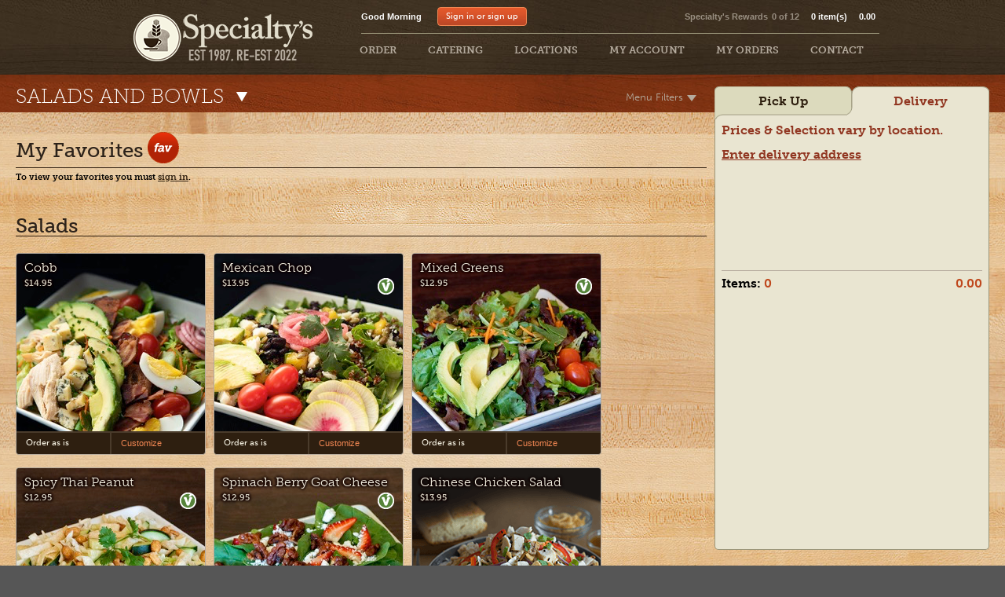

--- FILE ---
content_type: text/html; charset=utf-8
request_url: https://www.specialtys.com/Products.aspx?MenuId=235&Ref=Footer
body_size: 27526
content:

<!DOCTYPE html>
<html class="no-js" lang="en">
<head id="ctl00_hd"><meta http-equiv="Content-Type" content="text/html; charset=utf-8" /><meta http-equiv="X-UA-Compatible" content="IE=edge" /><meta name="robots" content="all" /><meta name="keywords" content="lunch, breakfast, business catering, sandwiches, soups, salads, box lunches, online ordering, lunch delivery, cookies, soups, Cookiegrams, specialty’s, specialtys, specialties" /><meta name="description" content="Specialty’s Café &amp; Bakery serves healthy, made-from-scratch breakfasts, lunches and baked goods and offers convenient, same-day online ordering, business catering, and lunch delivery." /><meta name="apple-mobile-web-app-title" content="Specialty&#39;s" /><link rel="apple-touch-icon" sizes="512x512" href="https://images.specialtys.com/MobileApp-Web/webicons/icon512px.png" />
<link id="ctl00_cssNormalize" href="/css/lib/normalize.css?v=311" rel="Stylesheet" type="text/css" /><link id="ctl00_cssBase" href="/css/base.css?v=311" rel="Stylesheet" type="text/css" /><link id="ctl00_cssBaseV65" href="/css/basev65.css?v=311" rel="Stylesheet" type="text/css" /><link id="ctl00_cssLocation" href="/css/location.css?v=311" rel="Stylesheet" type="text/css" /><link id="ctl00_cssMenu" href="/css/menu.css?v=311" rel="Stylesheet" type="text/css" /><link id="ctl00_cssToolTipster" href="/css/tooltipster.css?v=311" rel="Stylesheet" type="text/css" /><link id="ctl00_cssToolTipsterCustom" href="/css/themestooltip/tooltipster-custom.css?v=311" rel="Stylesheet" type="text/css" /><link id="ctl00_cssTabsWidget" href="/css/tabsWidget.css?v=311" rel="Stylesheet" type="text/css" /><link id="ctl00_cssTypeKit" href="/css/typekit-webkit.css?v=311" rel="Stylesheet" type="text/css" /><link id="ctl00_cssModal" href="/css/modal.css?v=311" rel="stylesheet" type="text/css" /><link id="ctl00_cssForms" href="/css/forms.css?v=311" rel="stylesheet" type="text/css" /><link id="ctl00_cssCheckout" href="/css/checkout.css?v=311" rel="stylesheet" type="text/css" /><link id="ctl00_cssCarrotFix" href="/css/_carrot-fix.css?v=311" rel="stylesheet" type="text/css" /><link id="ctl00_cssjQueryUI" href="/css/lib/jquery-ui-1.14.1.css?v=311" rel="stylesheet" type="text/css" /><link id="ctl00_cssCafeSearch" href="/css/CafeSearch.css?v=311" rel="stylesheet" type="text/css" />
    <link id="ctl00_ctCss_cssProductEditor" type="text/css" href="/css/productEditor.css?v=311" rel="stylesheet"></link>
    <link id="ctl00_ctCss_cssComboEditor" type="text/css" href="/css/comboEditor.css?v=311" rel="stylesheet"></link>
    <link id="ctl00_ctCss_cssMiniEditor" type="text/css" href="/css/miniEditor.css?v=311" rel="stylesheet"></link>
    <link id="ctl00_ctCss_cssNutritionalInfo" type="text/css" href="/css/nutritionalInfo.css?v=311" rel="stylesheet"></link>
    <link id="ctl00_ctCss_cssMenuTile" type="text/css" href="/css/_menuMenuTile.css?v=311" rel="stylesheet"></link>
    <link id="ctl00_ctCss_cssMenuResponsiveOverride" type="text/css" href="/css/menuResponsiveOverride.css?v=311" rel="stylesheet"></link>
    <link id="ctl00_ctCss_cssPlatterEditor" type="text/css" href="/css/platterEditor.css?v=311" rel="stylesheet"></link>

    
    <!-- ga -->
    <script>
        (function (i, s, o, g, r, a, m) {
            i['GoogleAnalyticsObject'] = r; i[r] = i[r] || function () {
                (i[r].q = i[r].q || []).push(arguments)
            }, i[r].l = 1 * new Date(); a = s.createElement(o),
                m = s.getElementsByTagName(o)[0]; a.async = 1; a.src = g; m.parentNode.insertBefore(a, m)
        })(window, document, 'script', '//www.google-analytics.com/analytics.js', 'ga');

        ga('create', 'UA-2460169-8', 'specialtys.com');
        ga('send', 'pageview');
        ga('require', 'ecommerce', 'ecommerce.js');
    </script>

    <!-- Google tag (gtag.js) -->
    <script async src="https://www.googletagmanager.com/gtag/js?id=GTM-N5XWWDZ"></script>
    <script>
        window.dataLayer = window.dataLayer || [];
        function gtag() { dataLayer.push(arguments); }
        gtag('js', new Date());
        gtag('config', 'GTM-N5XWWDZ');
    </script>

    <!-- lr -->
    <script src="https://cdn.lgrckt-in.com/LogRocket.min.js" crossorigin="anonymous"></script>
    <script charset='UTF-8'>
        var logRocketEnabled = true;
        if (logRocketEnabled) {
            var logRocketAppID = 'z4hors/specialtys-v6-prod';
            window.LogRocket && window.LogRocket.init(logRocketAppID);
            var lrCustomerId = 0;
            var lrLunchcartId = 90110604;
            if (lrLunchcartId) {
                LogRocket.identify(String(lrLunchcartId), {
                    cId: (lrCustomerId == 0 ? '' : String(lrCustomerId)),
                });
            }
        }
    </script>

    <script type="text/javascript" src="jscript/lib/jquery-3.7.1.min.js"></script>

    <script type="text/javascript">
        if (typeof jQuery == 'undefined') {
            document.write(unescape("%3Cscript src='/www/jscript/lib/jquery-3.7.1.min.js' type='text/javascript'%3E%3C/script%3E"));
        }
    </script>

    <script type="text/javascript" src="jscript/lib/jquery-migrate-3.4.1.js"></script>

    <script type="text/javascript" src="jscript/lib/jquery-ui-1.14.1.min.js"></script>

    <script type="text/javascript">
        if (typeof jQuery == 'undefined' || typeof jQuery.ui == 'undefined') {
            document.write(unescape("%3Cscript src='/www/jscript/lib/jquery-ui-1.14.1.min.js' type='text/javascript'%3E%3C/script%3E"));
        }
    </script>

    <script type="text/javascript">
        var stripePublicKey = 'pk_live_51HHXWUEFfOdsIq4kvRH3deftBbDyF4RILCVg1oisNeJbB0MoY5xR8bgZyypEO8ysHeuUPVYPSGYqtI8m4ozZjfzp00vORm3g79';
        var ccDefaultGateway = 8;
    </script>       

    <!-- Load Typekit fonts async -->
    <script src="https://use.typekit.net/ubr6swe.js"></script>
    <script>try{Typekit.load({ async: true });}catch(e){}</script> 

    <!-- recaptcha -->
    <script src="https://www.google.com/recaptcha/api.js?render=6LdBVa4eAAAAALqZRuX5HS0ktVSKTlawt4fbgESb"></script>
    <script type="text/javascript">
        var reCaptchaSiteKeyV2 = '6LcWVMcUAAAAAHBscsbDZaMrTsuniValQzKf1qBS'
        var reCaptchaSiteKeyV3 = '6LdBVa4eAAAAALqZRuX5HS0ktVSKTlawt4fbgESb' 
    </script>
   
<title>
	Menu | Salads and Bowls | Specialty's Café & Bakery
</title></head>
<body>
    <script type="text/javascript">var basePort = '443'; var baseUrl = 'http://www.specialtys.com/'; var sslUrl = 'https://www.specialtys.com/'; var jscriptVersion = '311'; var gMapApiKey = 'AIzaSyA3Q_kLeQC7Rge3kwltjMKmWB_bkiVgiVM'; var gAnalyticsKey = 'UA-2460169-3'; var sslEnabled = true; var userJson = {"Customer":null,"IsCustomer":false,"Authenticated":false,"UserName":null,"Email":null,"FirstName":null,"PasswordChangeReq":false,"AuthResponse":0,"PasswordChangeResponse":4,"DefaultLocation":null,"DefaultPickupBuilding":null,"DefaultDeliveryAddress":null,"UserStateId":0,"IsTestUser":false,"IsInGioBeta":false,"IsInQuoteMode":false}; var lunchcartJson = {"TotalDelivery":0,"TotalEstimateDelivery":0,"TotalHealthCharge":0,"TotalTax":0,"TotalBillAmount":0.00,"TotalBillAmountForTheGroupLunchcart":0,"TotalPlatter":0,"TotalBagCharge":0,"TotalServiceCharge":0,"TotalBagQty":0,"BagChargeConfirmed":false,"BagChargeSelectionRequired":false,"ServiceChargeRequired":false,"ValueChangeTriggeredDateTimeRule":false,"IsOptionBoxSandwichesAvailable":false,"IsOptionPlatterSandwichesAvailable":false,"DessertCount":0,"BoxCount":0,"PlatterCount":0,"IsOptionPlatterBakedGoodsAvailable":false,"IsOptionPlatterCookiesAvailable":false,"IsOptionCutleryAvailable":false,"IsOptionOnTheSideAvailable":false,"AreAnyOptionsAvailable":false,"Asap":false,"TotalPriceExcludingDiscounts":0,"UpsellText":null,"UpsellExclamation":null,"QualifiedText":null,"QualifiedExclamation":null,"DisplayDiscountState":0,"AppliedPromotionFriendlyMessage":"","PromotionCodeApplied":false,"PromotionLunchcartItems":[],"PromotionNameApplied":"","PromotionDiscountAmount":0,"AppliedPromotionCode":null,"PromotionAppliedMessage":null,"FriendlyDeliveryFeeTitle":"Delivery fee","HasCookieGram":false,"AttachedCookieGram":null,"AttachedCookieGramSavings":0,"Source":null,"InstantReward":null,"IsDateVerified":false,"ShouldDateBeVerified":false,"HealthChargeDisplay":"SF EE Surcharge","IsForTheGroupLunchcart":false,"TipOptions":[{"Label":"12%","Value":0.1200,"IsDefault":false},{"Label":"15%","Value":0.1500,"IsDefault":true},{"Label":"18%","Value":0.1800,"IsDefault":false},{"Label":"Other","Value":-1.0000,"IsDefault":false}],"IsCurbsidePickup":false,"TipPercent":null,"LunchcartBags":[],"CurrentBagName":null,"LunchcartItemSplitByPlatter":{"Platters":[],"OtherItems":[]},"ItemCountForCart":0,"LunchcartItems":[],"Location":{"CellId":null,"LocationType":null,"AddressHash":null,"BuildingHash":null,"Suite":null,"Floor":null,"StreetAddress":null,"City":null,"State":null,"Zip":null,"FriendlyAddress":null,"FriendlyOpenTimesHtml":null,"GpsLat":0,"GpsLong":0,"GpsHeader":0,"Type":null,"ContactPerson":null,"BuildingName":null,"IsVirtualCafe":false,"MarketingRegionId":null,"StoreOpenTimes":null,"StorePickupTimes":null,"FriendlyPickupTimesHtml":null,"StoreAttributes":null,"PickupStatus":null,"PickupStatusId":0,"IsOpenForHoliday":null,"HolidayOpenMins":null,"HolidayCloseMins":null,"FriendlyHolidayTimesHtml":null,"CrossStreetInstructions":null},"TotalPrice":0,"TotalQty":0,"DateRequested":"[not set]","DateRequestedAlt":"","DayRequested":"[not set]","PickupFlag":null,"InterstateFlag":false,"TotalTip":0,"DateRequestedDaysOffset":null,"DateRequestedMinutesFromMidnight":null,"ContainsOnlyValidItems":false,"IsGroupLunchcartItem":false,"IsConsolidatedGroupLunchcart":false,"EffectiveSpendingLimit":null,"IsTotalWithinSpendingLimit":true,"GroupLunchcart":null,"ActiveBagCount":0,"IsPersonalizedMealsMode":false,"IsPostOrderEdit":false,"PlatterBreakfast":false,"PlatterCookies":false,"PlatterSandwiches":false,"MayoMustardOnTheSide":false,"NoOnions":false,"AddBoxToEachSandwich":false,"MobilePagerNumber":"","CutleryRequested":null,"CutleryRequestCount":null,"BillingInstruct":null,"GiftInstruct":null,"DeliveryInstruct":null,"OrderInstruct":null,"LunchcartMode":{"Name":"Default","Id":1}}; var lunchcartAvailableDates = [{"DateOffset":0,"BaseDate":"1/26/2026","FriendlyDateDescription":"(Closed) 1/26/2026","FriendlyDateDescriptionForWeekendDeliveryTracking":"(Closed) 1/26/2026","IsOpen":false,"IsHoliday":false,"HolidayLabel":null,"RecommendAnotherCafe":false,"DayOfWeek":1},{"DateOffset":1,"BaseDate":"1/27/2026","FriendlyDateDescription":"(Closed) 1/27/2026","FriendlyDateDescriptionForWeekendDeliveryTracking":"(Closed) 1/27/2026","IsOpen":false,"IsHoliday":false,"HolidayLabel":null,"RecommendAnotherCafe":false,"DayOfWeek":2},{"DateOffset":2,"BaseDate":"1/28/2026","FriendlyDateDescription":"(Closed) 1/28/2026","FriendlyDateDescriptionForWeekendDeliveryTracking":"(Closed) 1/28/2026","IsOpen":false,"IsHoliday":false,"HolidayLabel":null,"RecommendAnotherCafe":false,"DayOfWeek":3},{"DateOffset":3,"BaseDate":"1/29/2026","FriendlyDateDescription":"(Closed) 1/29/2026","FriendlyDateDescriptionForWeekendDeliveryTracking":"(Closed) 1/29/2026","IsOpen":false,"IsHoliday":false,"HolidayLabel":null,"RecommendAnotherCafe":false,"DayOfWeek":4},{"DateOffset":4,"BaseDate":"1/30/2026","FriendlyDateDescription":"(Closed) 1/30/2026","FriendlyDateDescriptionForWeekendDeliveryTracking":"(Closed) 1/30/2026","IsOpen":false,"IsHoliday":false,"HolidayLabel":null,"RecommendAnotherCafe":false,"DayOfWeek":5},{"DateOffset":5,"BaseDate":"1/31/2026","FriendlyDateDescription":"(Closed) 1/31/2026","FriendlyDateDescriptionForWeekendDeliveryTracking":"Sat 1/31/2026","IsOpen":false,"IsHoliday":false,"HolidayLabel":null,"RecommendAnotherCafe":false,"DayOfWeek":6},{"DateOffset":6,"BaseDate":"2/1/2026","FriendlyDateDescription":"(Closed) 2/1/2026","FriendlyDateDescriptionForWeekendDeliveryTracking":"Sun 2/1/2026","IsOpen":false,"IsHoliday":false,"HolidayLabel":null,"RecommendAnotherCafe":false,"DayOfWeek":0},{"DateOffset":7,"BaseDate":"2/2/2026","FriendlyDateDescription":"(Closed) 2/2/2026","FriendlyDateDescriptionForWeekendDeliveryTracking":"(Closed) 2/2/2026","IsOpen":false,"IsHoliday":false,"HolidayLabel":null,"RecommendAnotherCafe":false,"DayOfWeek":1},{"DateOffset":8,"BaseDate":"2/3/2026","FriendlyDateDescription":"(Closed) 2/3/2026","FriendlyDateDescriptionForWeekendDeliveryTracking":"(Closed) 2/3/2026","IsOpen":false,"IsHoliday":false,"HolidayLabel":null,"RecommendAnotherCafe":false,"DayOfWeek":2},{"DateOffset":9,"BaseDate":"2/4/2026","FriendlyDateDescription":"(Closed) 2/4/2026","FriendlyDateDescriptionForWeekendDeliveryTracking":"(Closed) 2/4/2026","IsOpen":false,"IsHoliday":false,"HolidayLabel":null,"RecommendAnotherCafe":false,"DayOfWeek":3},{"DateOffset":10,"BaseDate":"2/5/2026","FriendlyDateDescription":"(Closed) 2/5/2026","FriendlyDateDescriptionForWeekendDeliveryTracking":"(Closed) 2/5/2026","IsOpen":false,"IsHoliday":false,"HolidayLabel":null,"RecommendAnotherCafe":false,"DayOfWeek":4},{"DateOffset":11,"BaseDate":"2/6/2026","FriendlyDateDescription":"(Closed) 2/6/2026","FriendlyDateDescriptionForWeekendDeliveryTracking":"(Closed) 2/6/2026","IsOpen":false,"IsHoliday":false,"HolidayLabel":null,"RecommendAnotherCafe":false,"DayOfWeek":5},{"DateOffset":12,"BaseDate":"2/7/2026","FriendlyDateDescription":"(Closed) 2/7/2026","FriendlyDateDescriptionForWeekendDeliveryTracking":"Sat 2/7/2026","IsOpen":false,"IsHoliday":false,"HolidayLabel":null,"RecommendAnotherCafe":false,"DayOfWeek":6},{"DateOffset":13,"BaseDate":"2/8/2026","FriendlyDateDescription":"(Closed) 2/8/2026","FriendlyDateDescriptionForWeekendDeliveryTracking":"Sun 2/8/2026","IsOpen":false,"IsHoliday":false,"HolidayLabel":null,"RecommendAnotherCafe":false,"DayOfWeek":0},{"DateOffset":14,"BaseDate":"2/9/2026","FriendlyDateDescription":"(Closed) 2/9/2026","FriendlyDateDescriptionForWeekendDeliveryTracking":"(Closed) 2/9/2026","IsOpen":false,"IsHoliday":false,"HolidayLabel":null,"RecommendAnotherCafe":false,"DayOfWeek":1},{"DateOffset":15,"BaseDate":"2/10/2026","FriendlyDateDescription":"(Closed) 2/10/2026","FriendlyDateDescriptionForWeekendDeliveryTracking":"(Closed) 2/10/2026","IsOpen":false,"IsHoliday":false,"HolidayLabel":null,"RecommendAnotherCafe":false,"DayOfWeek":2},{"DateOffset":16,"BaseDate":"2/11/2026","FriendlyDateDescription":"(Closed) 2/11/2026","FriendlyDateDescriptionForWeekendDeliveryTracking":"(Closed) 2/11/2026","IsOpen":false,"IsHoliday":false,"HolidayLabel":null,"RecommendAnotherCafe":false,"DayOfWeek":3},{"DateOffset":17,"BaseDate":"2/12/2026","FriendlyDateDescription":"(Closed) 2/12/2026","FriendlyDateDescriptionForWeekendDeliveryTracking":"(Closed) 2/12/2026","IsOpen":false,"IsHoliday":false,"HolidayLabel":null,"RecommendAnotherCafe":false,"DayOfWeek":4},{"DateOffset":18,"BaseDate":"2/13/2026","FriendlyDateDescription":"(Closed) 2/13/2026","FriendlyDateDescriptionForWeekendDeliveryTracking":"(Closed) 2/13/2026","IsOpen":false,"IsHoliday":false,"HolidayLabel":null,"RecommendAnotherCafe":false,"DayOfWeek":5},{"DateOffset":19,"BaseDate":"2/14/2026","FriendlyDateDescription":"(Closed) 2/14/2026","FriendlyDateDescriptionForWeekendDeliveryTracking":"Sat 2/14/2026","IsOpen":false,"IsHoliday":false,"HolidayLabel":null,"RecommendAnotherCafe":false,"DayOfWeek":6},{"DateOffset":20,"BaseDate":"2/15/2026","FriendlyDateDescription":"(Closed) 2/15/2026","FriendlyDateDescriptionForWeekendDeliveryTracking":"Sun 2/15/2026","IsOpen":false,"IsHoliday":false,"HolidayLabel":null,"RecommendAnotherCafe":false,"DayOfWeek":0},{"DateOffset":21,"BaseDate":"2/16/2026","FriendlyDateDescription":"(Closed) 2/16/2026","FriendlyDateDescriptionForWeekendDeliveryTracking":"(Closed) 2/16/2026","IsOpen":false,"IsHoliday":false,"HolidayLabel":null,"RecommendAnotherCafe":false,"DayOfWeek":1},{"DateOffset":22,"BaseDate":"2/17/2026","FriendlyDateDescription":"(Closed) 2/17/2026","FriendlyDateDescriptionForWeekendDeliveryTracking":"(Closed) 2/17/2026","IsOpen":false,"IsHoliday":false,"HolidayLabel":null,"RecommendAnotherCafe":false,"DayOfWeek":2},{"DateOffset":23,"BaseDate":"2/18/2026","FriendlyDateDescription":"(Closed) 2/18/2026","FriendlyDateDescriptionForWeekendDeliveryTracking":"(Closed) 2/18/2026","IsOpen":false,"IsHoliday":false,"HolidayLabel":null,"RecommendAnotherCafe":false,"DayOfWeek":3},{"DateOffset":24,"BaseDate":"2/19/2026","FriendlyDateDescription":"(Closed) 2/19/2026","FriendlyDateDescriptionForWeekendDeliveryTracking":"(Closed) 2/19/2026","IsOpen":false,"IsHoliday":false,"HolidayLabel":null,"RecommendAnotherCafe":false,"DayOfWeek":4},{"DateOffset":25,"BaseDate":"2/20/2026","FriendlyDateDescription":"(Closed) 2/20/2026","FriendlyDateDescriptionForWeekendDeliveryTracking":"(Closed) 2/20/2026","IsOpen":false,"IsHoliday":false,"HolidayLabel":null,"RecommendAnotherCafe":false,"DayOfWeek":5},{"DateOffset":26,"BaseDate":"2/21/2026","FriendlyDateDescription":"(Closed) 2/21/2026","FriendlyDateDescriptionForWeekendDeliveryTracking":"Sat 2/21/2026","IsOpen":false,"IsHoliday":false,"HolidayLabel":null,"RecommendAnotherCafe":false,"DayOfWeek":6},{"DateOffset":27,"BaseDate":"2/22/2026","FriendlyDateDescription":"(Closed) 2/22/2026","FriendlyDateDescriptionForWeekendDeliveryTracking":"Sun 2/22/2026","IsOpen":false,"IsHoliday":false,"HolidayLabel":null,"RecommendAnotherCafe":false,"DayOfWeek":0},{"DateOffset":28,"BaseDate":"2/23/2026","FriendlyDateDescription":"(Closed) 2/23/2026","FriendlyDateDescriptionForWeekendDeliveryTracking":"(Closed) 2/23/2026","IsOpen":false,"IsHoliday":false,"HolidayLabel":null,"RecommendAnotherCafe":false,"DayOfWeek":1},{"DateOffset":29,"BaseDate":"2/24/2026","FriendlyDateDescription":"(Closed) 2/24/2026","FriendlyDateDescriptionForWeekendDeliveryTracking":"(Closed) 2/24/2026","IsOpen":false,"IsHoliday":false,"HolidayLabel":null,"RecommendAnotherCafe":false,"DayOfWeek":2},{"DateOffset":30,"BaseDate":"2/25/2026","FriendlyDateDescription":"(Closed) 2/25/2026","FriendlyDateDescriptionForWeekendDeliveryTracking":"(Closed) 2/25/2026","IsOpen":false,"IsHoliday":false,"HolidayLabel":null,"RecommendAnotherCafe":false,"DayOfWeek":3},{"DateOffset":31,"BaseDate":"2/26/2026","FriendlyDateDescription":"(Closed) 2/26/2026","FriendlyDateDescriptionForWeekendDeliveryTracking":"(Closed) 2/26/2026","IsOpen":false,"IsHoliday":false,"HolidayLabel":null,"RecommendAnotherCafe":false,"DayOfWeek":4},{"DateOffset":32,"BaseDate":"2/27/2026","FriendlyDateDescription":"(Closed) 2/27/2026","FriendlyDateDescriptionForWeekendDeliveryTracking":"(Closed) 2/27/2026","IsOpen":false,"IsHoliday":false,"HolidayLabel":null,"RecommendAnotherCafe":false,"DayOfWeek":5},{"DateOffset":33,"BaseDate":"2/28/2026","FriendlyDateDescription":"(Closed) 2/28/2026","FriendlyDateDescriptionForWeekendDeliveryTracking":"Sat 2/28/2026","IsOpen":false,"IsHoliday":false,"HolidayLabel":null,"RecommendAnotherCafe":false,"DayOfWeek":6},{"DateOffset":34,"BaseDate":"3/1/2026","FriendlyDateDescription":"(Closed) 3/1/2026","FriendlyDateDescriptionForWeekendDeliveryTracking":"Sun 3/1/2026","IsOpen":false,"IsHoliday":false,"HolidayLabel":null,"RecommendAnotherCafe":false,"DayOfWeek":0},{"DateOffset":35,"BaseDate":"3/2/2026","FriendlyDateDescription":"(Closed) 3/2/2026","FriendlyDateDescriptionForWeekendDeliveryTracking":"(Closed) 3/2/2026","IsOpen":false,"IsHoliday":false,"HolidayLabel":null,"RecommendAnotherCafe":false,"DayOfWeek":1},{"DateOffset":36,"BaseDate":"3/3/2026","FriendlyDateDescription":"(Closed) 3/3/2026","FriendlyDateDescriptionForWeekendDeliveryTracking":"(Closed) 3/3/2026","IsOpen":false,"IsHoliday":false,"HolidayLabel":null,"RecommendAnotherCafe":false,"DayOfWeek":2},{"DateOffset":37,"BaseDate":"3/4/2026","FriendlyDateDescription":"(Closed) 3/4/2026","FriendlyDateDescriptionForWeekendDeliveryTracking":"(Closed) 3/4/2026","IsOpen":false,"IsHoliday":false,"HolidayLabel":null,"RecommendAnotherCafe":false,"DayOfWeek":3},{"DateOffset":38,"BaseDate":"3/5/2026","FriendlyDateDescription":"(Closed) 3/5/2026","FriendlyDateDescriptionForWeekendDeliveryTracking":"(Closed) 3/5/2026","IsOpen":false,"IsHoliday":false,"HolidayLabel":null,"RecommendAnotherCafe":false,"DayOfWeek":4},{"DateOffset":39,"BaseDate":"3/6/2026","FriendlyDateDescription":"(Closed) 3/6/2026","FriendlyDateDescriptionForWeekendDeliveryTracking":"(Closed) 3/6/2026","IsOpen":false,"IsHoliday":false,"HolidayLabel":null,"RecommendAnotherCafe":false,"DayOfWeek":5},{"DateOffset":40,"BaseDate":"3/7/2026","FriendlyDateDescription":"(Closed) 3/7/2026","FriendlyDateDescriptionForWeekendDeliveryTracking":"Sat 3/7/2026","IsOpen":false,"IsHoliday":false,"HolidayLabel":null,"RecommendAnotherCafe":false,"DayOfWeek":6},{"DateOffset":41,"BaseDate":"3/8/2026","FriendlyDateDescription":"(Closed) 3/8/2026","FriendlyDateDescriptionForWeekendDeliveryTracking":"Sun 3/8/2026","IsOpen":false,"IsHoliday":false,"HolidayLabel":null,"RecommendAnotherCafe":false,"DayOfWeek":0},{"DateOffset":42,"BaseDate":"3/9/2026","FriendlyDateDescription":"(Closed) 3/9/2026","FriendlyDateDescriptionForWeekendDeliveryTracking":"(Closed) 3/9/2026","IsOpen":false,"IsHoliday":false,"HolidayLabel":null,"RecommendAnotherCafe":false,"DayOfWeek":1},{"DateOffset":43,"BaseDate":"3/10/2026","FriendlyDateDescription":"(Closed) 3/10/2026","FriendlyDateDescriptionForWeekendDeliveryTracking":"(Closed) 3/10/2026","IsOpen":false,"IsHoliday":false,"HolidayLabel":null,"RecommendAnotherCafe":false,"DayOfWeek":2},{"DateOffset":44,"BaseDate":"3/11/2026","FriendlyDateDescription":"(Closed) 3/11/2026","FriendlyDateDescriptionForWeekendDeliveryTracking":"(Closed) 3/11/2026","IsOpen":false,"IsHoliday":false,"HolidayLabel":null,"RecommendAnotherCafe":false,"DayOfWeek":3},{"DateOffset":45,"BaseDate":"3/12/2026","FriendlyDateDescription":"(Closed) 3/12/2026","FriendlyDateDescriptionForWeekendDeliveryTracking":"(Closed) 3/12/2026","IsOpen":false,"IsHoliday":false,"HolidayLabel":null,"RecommendAnotherCafe":false,"DayOfWeek":4},{"DateOffset":46,"BaseDate":"3/13/2026","FriendlyDateDescription":"(Closed) 3/13/2026","FriendlyDateDescriptionForWeekendDeliveryTracking":"(Closed) 3/13/2026","IsOpen":false,"IsHoliday":false,"HolidayLabel":null,"RecommendAnotherCafe":false,"DayOfWeek":5},{"DateOffset":47,"BaseDate":"3/14/2026","FriendlyDateDescription":"(Closed) 3/14/2026","FriendlyDateDescriptionForWeekendDeliveryTracking":"Sat 3/14/2026","IsOpen":false,"IsHoliday":false,"HolidayLabel":null,"RecommendAnotherCafe":false,"DayOfWeek":6},{"DateOffset":48,"BaseDate":"3/15/2026","FriendlyDateDescription":"(Closed) 3/15/2026","FriendlyDateDescriptionForWeekendDeliveryTracking":"Sun 3/15/2026","IsOpen":false,"IsHoliday":false,"HolidayLabel":null,"RecommendAnotherCafe":false,"DayOfWeek":0},{"DateOffset":49,"BaseDate":"3/16/2026","FriendlyDateDescription":"(Closed) 3/16/2026","FriendlyDateDescriptionForWeekendDeliveryTracking":"(Closed) 3/16/2026","IsOpen":false,"IsHoliday":false,"HolidayLabel":null,"RecommendAnotherCafe":false,"DayOfWeek":1},{"DateOffset":50,"BaseDate":"3/17/2026","FriendlyDateDescription":"(Closed) 3/17/2026","FriendlyDateDescriptionForWeekendDeliveryTracking":"(Closed) 3/17/2026","IsOpen":false,"IsHoliday":false,"HolidayLabel":null,"RecommendAnotherCafe":false,"DayOfWeek":2},{"DateOffset":51,"BaseDate":"3/18/2026","FriendlyDateDescription":"(Closed) 3/18/2026","FriendlyDateDescriptionForWeekendDeliveryTracking":"(Closed) 3/18/2026","IsOpen":false,"IsHoliday":false,"HolidayLabel":null,"RecommendAnotherCafe":false,"DayOfWeek":3},{"DateOffset":52,"BaseDate":"3/19/2026","FriendlyDateDescription":"(Closed) 3/19/2026","FriendlyDateDescriptionForWeekendDeliveryTracking":"(Closed) 3/19/2026","IsOpen":false,"IsHoliday":false,"HolidayLabel":null,"RecommendAnotherCafe":false,"DayOfWeek":4},{"DateOffset":53,"BaseDate":"3/20/2026","FriendlyDateDescription":"(Closed) 3/20/2026","FriendlyDateDescriptionForWeekendDeliveryTracking":"(Closed) 3/20/2026","IsOpen":false,"IsHoliday":false,"HolidayLabel":null,"RecommendAnotherCafe":false,"DayOfWeek":5},{"DateOffset":54,"BaseDate":"3/21/2026","FriendlyDateDescription":"(Closed) 3/21/2026","FriendlyDateDescriptionForWeekendDeliveryTracking":"Sat 3/21/2026","IsOpen":false,"IsHoliday":false,"HolidayLabel":null,"RecommendAnotherCafe":false,"DayOfWeek":6},{"DateOffset":55,"BaseDate":"3/22/2026","FriendlyDateDescription":"(Closed) 3/22/2026","FriendlyDateDescriptionForWeekendDeliveryTracking":"Sun 3/22/2026","IsOpen":false,"IsHoliday":false,"HolidayLabel":null,"RecommendAnotherCafe":false,"DayOfWeek":0},{"DateOffset":56,"BaseDate":"3/23/2026","FriendlyDateDescription":"(Closed) 3/23/2026","FriendlyDateDescriptionForWeekendDeliveryTracking":"(Closed) 3/23/2026","IsOpen":false,"IsHoliday":false,"HolidayLabel":null,"RecommendAnotherCafe":false,"DayOfWeek":1},{"DateOffset":57,"BaseDate":"3/24/2026","FriendlyDateDescription":"(Closed) 3/24/2026","FriendlyDateDescriptionForWeekendDeliveryTracking":"(Closed) 3/24/2026","IsOpen":false,"IsHoliday":false,"HolidayLabel":null,"RecommendAnotherCafe":false,"DayOfWeek":2},{"DateOffset":58,"BaseDate":"3/25/2026","FriendlyDateDescription":"(Closed) 3/25/2026","FriendlyDateDescriptionForWeekendDeliveryTracking":"(Closed) 3/25/2026","IsOpen":false,"IsHoliday":false,"HolidayLabel":null,"RecommendAnotherCafe":false,"DayOfWeek":3},{"DateOffset":59,"BaseDate":"3/26/2026","FriendlyDateDescription":"(Closed) 3/26/2026","FriendlyDateDescriptionForWeekendDeliveryTracking":"(Closed) 3/26/2026","IsOpen":false,"IsHoliday":false,"HolidayLabel":null,"RecommendAnotherCafe":false,"DayOfWeek":4},{"DateOffset":60,"BaseDate":"3/27/2026","FriendlyDateDescription":"(Closed) 3/27/2026","FriendlyDateDescriptionForWeekendDeliveryTracking":"(Closed) 3/27/2026","IsOpen":false,"IsHoliday":false,"HolidayLabel":null,"RecommendAnotherCafe":false,"DayOfWeek":5},{"DateOffset":61,"BaseDate":"3/28/2026","FriendlyDateDescription":"(Closed) 3/28/2026","FriendlyDateDescriptionForWeekendDeliveryTracking":"Sat 3/28/2026","IsOpen":false,"IsHoliday":false,"HolidayLabel":null,"RecommendAnotherCafe":false,"DayOfWeek":6},{"DateOffset":62,"BaseDate":"3/29/2026","FriendlyDateDescription":"(Closed) 3/29/2026","FriendlyDateDescriptionForWeekendDeliveryTracking":"Sun 3/29/2026","IsOpen":false,"IsHoliday":false,"HolidayLabel":null,"RecommendAnotherCafe":false,"DayOfWeek":0},{"DateOffset":63,"BaseDate":"3/30/2026","FriendlyDateDescription":"(Closed) 3/30/2026","FriendlyDateDescriptionForWeekendDeliveryTracking":"(Closed) 3/30/2026","IsOpen":false,"IsHoliday":false,"HolidayLabel":null,"RecommendAnotherCafe":false,"DayOfWeek":1},{"DateOffset":64,"BaseDate":"3/31/2026","FriendlyDateDescription":"(Closed) 3/31/2026","FriendlyDateDescriptionForWeekendDeliveryTracking":"(Closed) 3/31/2026","IsOpen":false,"IsHoliday":false,"HolidayLabel":null,"RecommendAnotherCafe":false,"DayOfWeek":2},{"DateOffset":65,"BaseDate":"4/1/2026","FriendlyDateDescription":"(Closed) 4/1/2026","FriendlyDateDescriptionForWeekendDeliveryTracking":"(Closed) 4/1/2026","IsOpen":false,"IsHoliday":false,"HolidayLabel":null,"RecommendAnotherCafe":false,"DayOfWeek":3},{"DateOffset":66,"BaseDate":"4/2/2026","FriendlyDateDescription":"(Closed) 4/2/2026","FriendlyDateDescriptionForWeekendDeliveryTracking":"(Closed) 4/2/2026","IsOpen":false,"IsHoliday":false,"HolidayLabel":null,"RecommendAnotherCafe":false,"DayOfWeek":4},{"DateOffset":67,"BaseDate":"4/3/2026","FriendlyDateDescription":"(Closed) 4/3/2026","FriendlyDateDescriptionForWeekendDeliveryTracking":"(Closed) 4/3/2026","IsOpen":false,"IsHoliday":false,"HolidayLabel":null,"RecommendAnotherCafe":false,"DayOfWeek":5},{"DateOffset":68,"BaseDate":"4/4/2026","FriendlyDateDescription":"(Closed) 4/4/2026","FriendlyDateDescriptionForWeekendDeliveryTracking":"Sat 4/4/2026","IsOpen":false,"IsHoliday":false,"HolidayLabel":null,"RecommendAnotherCafe":false,"DayOfWeek":6},{"DateOffset":69,"BaseDate":"4/5/2026","FriendlyDateDescription":"(Closed) 4/5/2026","FriendlyDateDescriptionForWeekendDeliveryTracking":"Sun 4/5/2026","IsOpen":false,"IsHoliday":false,"HolidayLabel":null,"RecommendAnotherCafe":false,"DayOfWeek":0},{"DateOffset":70,"BaseDate":"4/6/2026","FriendlyDateDescription":"(Closed) 4/6/2026","FriendlyDateDescriptionForWeekendDeliveryTracking":"(Closed) 4/6/2026","IsOpen":false,"IsHoliday":false,"HolidayLabel":null,"RecommendAnotherCafe":false,"DayOfWeek":1},{"DateOffset":71,"BaseDate":"4/7/2026","FriendlyDateDescription":"(Closed) 4/7/2026","FriendlyDateDescriptionForWeekendDeliveryTracking":"(Closed) 4/7/2026","IsOpen":false,"IsHoliday":false,"HolidayLabel":null,"RecommendAnotherCafe":false,"DayOfWeek":2},{"DateOffset":72,"BaseDate":"4/8/2026","FriendlyDateDescription":"(Closed) 4/8/2026","FriendlyDateDescriptionForWeekendDeliveryTracking":"(Closed) 4/8/2026","IsOpen":false,"IsHoliday":false,"HolidayLabel":null,"RecommendAnotherCafe":false,"DayOfWeek":3},{"DateOffset":73,"BaseDate":"4/9/2026","FriendlyDateDescription":"(Closed) 4/9/2026","FriendlyDateDescriptionForWeekendDeliveryTracking":"(Closed) 4/9/2026","IsOpen":false,"IsHoliday":false,"HolidayLabel":null,"RecommendAnotherCafe":false,"DayOfWeek":4},{"DateOffset":74,"BaseDate":"4/10/2026","FriendlyDateDescription":"(Closed) 4/10/2026","FriendlyDateDescriptionForWeekendDeliveryTracking":"(Closed) 4/10/2026","IsOpen":false,"IsHoliday":false,"HolidayLabel":null,"RecommendAnotherCafe":false,"DayOfWeek":5},{"DateOffset":75,"BaseDate":"4/11/2026","FriendlyDateDescription":"(Closed) 4/11/2026","FriendlyDateDescriptionForWeekendDeliveryTracking":"Sat 4/11/2026","IsOpen":false,"IsHoliday":false,"HolidayLabel":null,"RecommendAnotherCafe":false,"DayOfWeek":6},{"DateOffset":76,"BaseDate":"4/12/2026","FriendlyDateDescription":"(Closed) 4/12/2026","FriendlyDateDescriptionForWeekendDeliveryTracking":"Sun 4/12/2026","IsOpen":false,"IsHoliday":false,"HolidayLabel":null,"RecommendAnotherCafe":false,"DayOfWeek":0},{"DateOffset":77,"BaseDate":"4/13/2026","FriendlyDateDescription":"(Closed) 4/13/2026","FriendlyDateDescriptionForWeekendDeliveryTracking":"(Closed) 4/13/2026","IsOpen":false,"IsHoliday":false,"HolidayLabel":null,"RecommendAnotherCafe":false,"DayOfWeek":1},{"DateOffset":78,"BaseDate":"4/14/2026","FriendlyDateDescription":"(Closed) 4/14/2026","FriendlyDateDescriptionForWeekendDeliveryTracking":"(Closed) 4/14/2026","IsOpen":false,"IsHoliday":false,"HolidayLabel":null,"RecommendAnotherCafe":false,"DayOfWeek":2},{"DateOffset":79,"BaseDate":"4/15/2026","FriendlyDateDescription":"(Closed) 4/15/2026","FriendlyDateDescriptionForWeekendDeliveryTracking":"(Closed) 4/15/2026","IsOpen":false,"IsHoliday":false,"HolidayLabel":null,"RecommendAnotherCafe":false,"DayOfWeek":3},{"DateOffset":80,"BaseDate":"4/16/2026","FriendlyDateDescription":"(Closed) 4/16/2026","FriendlyDateDescriptionForWeekendDeliveryTracking":"(Closed) 4/16/2026","IsOpen":false,"IsHoliday":false,"HolidayLabel":null,"RecommendAnotherCafe":false,"DayOfWeek":4},{"DateOffset":81,"BaseDate":"4/17/2026","FriendlyDateDescription":"(Closed) 4/17/2026","FriendlyDateDescriptionForWeekendDeliveryTracking":"(Closed) 4/17/2026","IsOpen":false,"IsHoliday":false,"HolidayLabel":null,"RecommendAnotherCafe":false,"DayOfWeek":5},{"DateOffset":82,"BaseDate":"4/18/2026","FriendlyDateDescription":"(Closed) 4/18/2026","FriendlyDateDescriptionForWeekendDeliveryTracking":"Sat 4/18/2026","IsOpen":false,"IsHoliday":false,"HolidayLabel":null,"RecommendAnotherCafe":false,"DayOfWeek":6},{"DateOffset":83,"BaseDate":"4/19/2026","FriendlyDateDescription":"(Closed) 4/19/2026","FriendlyDateDescriptionForWeekendDeliveryTracking":"Sun 4/19/2026","IsOpen":false,"IsHoliday":false,"HolidayLabel":null,"RecommendAnotherCafe":false,"DayOfWeek":0},{"DateOffset":84,"BaseDate":"4/20/2026","FriendlyDateDescription":"(Closed) 4/20/2026","FriendlyDateDescriptionForWeekendDeliveryTracking":"(Closed) 4/20/2026","IsOpen":false,"IsHoliday":false,"HolidayLabel":null,"RecommendAnotherCafe":false,"DayOfWeek":1},{"DateOffset":85,"BaseDate":"4/21/2026","FriendlyDateDescription":"(Closed) 4/21/2026","FriendlyDateDescriptionForWeekendDeliveryTracking":"(Closed) 4/21/2026","IsOpen":false,"IsHoliday":false,"HolidayLabel":null,"RecommendAnotherCafe":false,"DayOfWeek":2},{"DateOffset":86,"BaseDate":"4/22/2026","FriendlyDateDescription":"(Closed) 4/22/2026","FriendlyDateDescriptionForWeekendDeliveryTracking":"(Closed) 4/22/2026","IsOpen":false,"IsHoliday":false,"HolidayLabel":null,"RecommendAnotherCafe":false,"DayOfWeek":3},{"DateOffset":87,"BaseDate":"4/23/2026","FriendlyDateDescription":"(Closed) 4/23/2026","FriendlyDateDescriptionForWeekendDeliveryTracking":"(Closed) 4/23/2026","IsOpen":false,"IsHoliday":false,"HolidayLabel":null,"RecommendAnotherCafe":false,"DayOfWeek":4},{"DateOffset":88,"BaseDate":"4/24/2026","FriendlyDateDescription":"(Closed) 4/24/2026","FriendlyDateDescriptionForWeekendDeliveryTracking":"(Closed) 4/24/2026","IsOpen":false,"IsHoliday":false,"HolidayLabel":null,"RecommendAnotherCafe":false,"DayOfWeek":5},{"DateOffset":89,"BaseDate":"4/25/2026","FriendlyDateDescription":"(Closed) 4/25/2026","FriendlyDateDescriptionForWeekendDeliveryTracking":"Sat 4/25/2026","IsOpen":false,"IsHoliday":false,"HolidayLabel":null,"RecommendAnotherCafe":false,"DayOfWeek":6},{"DateOffset":90,"BaseDate":"4/26/2026","FriendlyDateDescription":"(Closed) 4/26/2026","FriendlyDateDescriptionForWeekendDeliveryTracking":"Sun 4/26/2026","IsOpen":false,"IsHoliday":false,"HolidayLabel":null,"RecommendAnotherCafe":false,"DayOfWeek":0}]; var dateRequestedPriceTriggers = [0.00,25.00,35.00,100.00,250.00,1000.00]; var isGioAvailable = true; var customerMenuPreference = {"vegeFlag":false,"veganFlag":false}; var sessionIdJson = 't3m4wd0ihktykcoxldhwx5q4'; var EnvKey='PRODUCTION';var termAccountBrandedName = 'Corporate Account'; var othAccountBrandedName = 'Office Pop-Up Account'; var bakersDozenJson = null; </script>
    <div id="modal" style="display: none;">
        <div class="contents">
            <div class="rel" id="contentsWrapper">
            </div>
            <div style="position: fixed; top: -100px; padding-top: 100px; height: 100%; width: 100%; z-index: 1;" id="closeModalLayer">
            </div>
        </div>
        <div id="overlay">
        </div>
    </div>
    <div id="container">
        <div id="main">
            <form method="post" action="./Products.aspx?MenuId=235&amp;Ref=Footer" id="aspnetForm">
<div class="aspNetHidden">
<input type="hidden" name="__EVENTTARGET" id="__EVENTTARGET" value="" />
<input type="hidden" name="__EVENTARGUMENT" id="__EVENTARGUMENT" value="" />
<input type="hidden" name="__VIEWSTATE" id="__VIEWSTATE" value="/wEPDwULLTE2MjAyNzU4MzQPZBYCZg9kFghmD2QWIgIIDxYCHgRocmVmBRwvY3NzL2xpYi9ub3JtYWxpemUuY3NzP3Y9MzExZAIJDxYCHwAFEy9jc3MvYmFzZS5jc3M/[base64]/dj0zMTFkAhAPFgIfAAUdL2Nzcy90eXBla2l0LXdlYmtpdC5jc3M/dj0zMTFkAhEPFgIfAAUUL2Nzcy9tb2RhbC5jc3M/dj0zMTFkAhIPFgIfAAUUL2Nzcy9mb3Jtcy5jc3M/dj0zMTFkAhMPFgIfAAUXL2Nzcy9jaGVja291dC5jc3M/dj0zMTFkAhQPFgIfAAUaL2Nzcy9fY2Fycm90LWZpeC5jc3M/dj0zMTFkAhUPFgIfAAUjL2Nzcy9saWIvanF1ZXJ5LXVpLTEuMTQuMS5jc3M/dj0zMTFkAhYPFgIfAAUZL2Nzcy9DYWZlU2VhcmNoLmNzcz92PTMxMWQCFw9kFg4CAQ8WAh8ABRwvY3NzL3Byb2R1Y3RFZGl0b3IuY3NzP3Y9MzExZAIDDxYCHwAFGi9jc3MvY29tYm9FZGl0b3IuY3NzP3Y9MzExZAIFDxYCHwAFGS9jc3MvbWluaUVkaXRvci5jc3M/dj0zMTFkAgcPFgIfAAUeL2Nzcy9udXRyaXRpb25hbEluZm8uY3NzP3Y9MzExZAIJDxYCHwAFHC9jc3MvX21lbnVNZW51VGlsZS5jc3M/[base64]/naWQ==" />
</div>

<script type="text/javascript">
//<![CDATA[
var theForm = document.forms['aspnetForm'];
if (!theForm) {
    theForm = document.aspnetForm;
}
function __doPostBack(eventTarget, eventArgument) {
    if (!theForm.onsubmit || (theForm.onsubmit() != false)) {
        theForm.__EVENTTARGET.value = eventTarget;
        theForm.__EVENTARGUMENT.value = eventArgument;
        theForm.submit();
    }
}
//]]>
</script>


<script src="/WebResource.axd?d=y3MscR214J918NamRBrgFllynrxNXsiBYbtIX5CrmgpMah_anMfLQ6pCZiZlyKBer48IPzVWhnlH8HuWYrp_Sco0J9RzWU3xqAPgGYKMMig1&amp;t=638901274200000000" type="text/javascript"></script>


<script src="/ScriptResource.axd?d=b4sUx4sQ6_6A-1UNYGZgMOAgJ0bmuXQDtur6CYRnrl2kiAMGlkgUD63BjqP0hwY0N_GFFSzk-SzcKbwbVMiE6vbZXWU-EQGMOJXKJbm_z4WxxyEuRDw0pYIerR5UeXgtjzJOsR1tTA02_0SHdJL7Rj8XnBa2hBqCB0HEaxrDmwa-K2BecrkTOBcgx22w85O30&amp;t=345ad968" type="text/javascript"></script>
<script src="/ScriptResource.axd?d=1zo03tssLM6epBWRnGPe_WMzDN2C7CH7XJ_Ycj9skeFNGHr47d_n9nByApzPQ5PhChq7Xg4NLIgDZH7DmmKgiX4YLRAKEHeGJPpWgV3ufMwKgzoZT3W_h-jLUaWPpya1OVY0UtRAFdQ3re0WraE0vFMATPfmFxksU-oAySexPCXwi4LfphdtZJbWooF8FkO10&amp;t=345ad968" type="text/javascript"></script>
<script src="/ScriptResource.axd?d=[base64]" type="text/javascript"></script>
<script src="jscript/sp.SpROProxy.js?v=311" type="text/javascript"></script>
<script src="jscript/sp.SpProxy.js?v=311" type="text/javascript"></script>
<script src="JScript/Lib/HandleBars.js?v=311" type="text/javascript"></script>
<script src="jscript/lib/jquery.cookie.js?v=311" type="text/javascript"></script>
<script src="jscript/lib/jquery.tooltipster.min.js?v=311" type="text/javascript"></script>
<script src="jscript/lib/jquery.utils.js?v=311" type="text/javascript"></script>
<script src="jscript/lib/jquery.maskedinput.min.js?v=311" type="text/javascript"></script>
<script src="jscript/lib/jquery.form.js?v=311" type="text/javascript"></script>
<script src="jscript/lib/jquery.autotab-1.1b.js?v=311" type="text/javascript"></script>
<script src="jscript/lib/jquery.charcount.js?v=311" type="text/javascript"></script>
<script src="jscript/lib/jquery.showModal.js?v=311" type="text/javascript"></script>
<script src="jscript/lib/jquery.nicescroll.js?v=311" type="text/javascript"></script>
<script src="jscript/lib/jquery.hoverIntent.js?v=311" type="text/javascript"></script>
<script src="jscript/sp.SiteMessages.js?v=311" type="text/javascript"></script>
<script src="jscript/sp.OrderPanel.js?v=311" type="text/javascript"></script>
<script src="jscript/sp.LoginModal.js?v=311" type="text/javascript"></script>
<script src="jscript/sp.UpsellModal.js?v=311" type="text/javascript"></script>
<script src="jscript/sp.HeaderPanel.js?v=311" type="text/javascript"></script>
<script src="jscript/sp.LocationSelector.js?v=311" type="text/javascript"></script>
<script src="jscript/sp.CafeSearch.js?v=311" type="text/javascript"></script>
<script src="jscript/sp.UIValidator.js?v=311" type="text/javascript"></script>
<script src="jscript/sp.Quotes.js?v=311" type="text/javascript"></script>
<script src="jscript/lib/jquery.showDTNotification.js?v=311" type="text/javascript"></script>
<script src="jscript/sp.DeliveryMenu.js?v=311" type="text/javascript"></script>
<script src="jscript/sp.Product.js?v=311" type="text/javascript"></script>
<script src="jscript/sp.Products.js?v=311" type="text/javascript"></script>
<script src="jscript/sp.Core.Product.js?v=311" type="text/javascript"></script>
<script src="jscript/sp.PlatterEditor.js?v=311" type="text/javascript"></script>
<script src="jscript/sp.ProductEditor.js?v=311" type="text/javascript"></script>
<script src="jscript/sp.ComboEditor.js?v=311" type="text/javascript"></script>
<script src="jscript/sp.Nutrition.js?v=311" type="text/javascript"></script>
<div class="aspNetHidden">

	<input type="hidden" name="__VIEWSTATEGENERATOR" id="__VIEWSTATEGENERATOR" value="AA98EE0D" />
	<input type="hidden" name="__EVENTVALIDATION" id="__EVENTVALIDATION" value="/wEdAAShnQjnFi8vJcwX7iiJbOgDJ10F935rhQFjNmBkwvqnZuF4iLm+Ht2v8rIynz6MhPAmxCda+jzIrOzdsh/3KPuweMYkYfBktR711m6bEBgdeIfp7s9HLto6Toc7ByonkP4=" />
</div>
                <script type="text/javascript">
//<![CDATA[
Sys.WebForms.PageRequestManager._initialize('ctl00$scrMgr', 'aspnetForm', ['tctl00$ctMain$updProducts',''], [], [], 90, 'ctl00');
//]]>
</script>

                <div id="fixedHeader" class="redWoodBlock">
                
                    <div id="envBarTop" class="" style="position: absolute; top: 0px; left: 0; height: 8px; width: 100%;"></div>
                    <div id="envBarBottom" class="" style="position: absolute; top: 90px; left: 0; height: 8px; width: 100%;"></div>
                    <div class="brownWoodBlock" id="innerHeaderBlock">
                        <div id="header">
                            <div id="headerContent" class="rel">
                                <div id="statusBar">
                                    <div class="">
                                        <div class="rel">
                                            <div class="statusBarBox padRight10">
                                                <div class="floatLeft textWhite marginRight20 padRight10" id="headerPanel_greeting">
                                                </div>

                                                <a id="headerPanel_loginBtn"
                                                    href="#" onclick="return false;" class="headerLoginBtn linkBtn_x linkBtnOrange linkBtn floatLeft hide">
                                                    Sign in or sign up</a><a id="headerPanel_logoutBtn" href="#" onclick="sp.Core.User.logout(); return false;"
                                                        class="headerLoginBtn brownLinkSm floatLeft marginLeft10">
                                                        Sign out</a>
                                            </div>
                                            <div class="statusBarBox rel floatRight">
                                                <div class="textWhite" style="margin-right: 0px">
                                                    <a id="ctl00_btnCheckoutTop" class="btnCheckoutTop textWhite marginH5">
                                                        <span id="headerPanel_totalQty">-</span> item(s) &nbsp;&nbsp;&nbsp;
                                                    <span id="headerPanel_totalPrice">-.-</span></a>
                                                </div>
                                            </div>
                                            <div class="statusBarBox padRight10 floatRight" id="bakersDozenContainer">
                                                <a href="BakersDozen.aspx?View=BakersDozen&Ref=Header" class="brown05text">Specialty's Rewards</a>
                                                <div id="bakersDozenIconsContainer" class="brown05text">
                                                    0 of 12
                                                </div>
                                            </div>
                                        </div>
                                        <div class="clear">
                                        </div>
                                    </div>
                                </div>
                                <div>
                                    <a href="./" id="ctl00_logo" class="logo">
                                        <img src="https://images.specialtys.com/logo/specialtys.png" alt="Specialtys" />
                                    </a>
                                </div>
                                <nav>
                                    <div id="topNav" class="clear">
                                        <div class="topNavTabNoHover" style="margin-right: 20px">
                                            <div class="tabHover">
                                                <div class="menuButtonHover">
                                                </div>
                                                <div class="menuButtonHover menuButtonHoverCenter">
                                                    <div>
                                                        <span class="title"><strong>Contact</strong></span><br />
                                                    </div>
                                                </div>
                                                <div class="menuButtonHover menuButtonHoverEnd">
                                                </div>
                                            </div>
                                            <div class="tab">
                                                <div class="tabMargin">
                                                </div>
                                                <div class="tabTitle">
                                                    <div>
                                                        <span class="title"><a href="RapidResponse.aspx?Ref=Header" style="text-decoration:none;"><strong>Contact</strong></a></span><br />
                                                    </div>
                                                </div>
                                                <div class="tabMargin">
                                                </div>
                                            </div>
                                        </div>
                                        <div class="topNavTab">
                                            <div class="tabHover">
                                                <div class="menuButtonHover">
                                                </div>
                                                <div class="menuButtonHover menuButtonHoverCenter">
                                                    <div>
                                                        <span class="title"><strong>My Orders</strong></span><br />
                                                    </div>
                                                </div>
                                                <div class="menuButtonHover  menuButtonHoverEnd">
                                                </div>
                                            </div>
                                            <div class="tab">
                                                <div class="tabMargin">
                                                </div>
                                                <div class="tabTitle">
                                                    <div>
                                                        <span class="title"><strong>My Orders</strong></span><br />
                                                    </div>
                                                </div>
                                                <div class="tabMargin">
                                                </div>
                                            </div>
                                            <div class="clear">
                                            </div>
                                            <div class="expandMenu">
                                                <div class="expandMenuCol">
                                                    <div class="subHeading">
                                                        <a href="/OrderHistoryCombined.aspx?Ref=MegaMenu" class="subHeading"><b>Active Orders</b></a>
                                                    </div>
                                                    <ul>
                                                        
                                                        
                                                    </ul>
                                                </div>
                                                <div class="expandMenuCol">
                                                    <div class="subHeading">
                                                        <a href="/OrderHistoryCombined.aspx?Ref=MegaMenu" class="subHeading"><b>Group Orders</b></a>
                                                    </div>
                                                    <ul>
                                                        
                                                        
                                                        
                                                    </ul>
                                                </div>
                                                <div class="expandMenuCol">
                                                    <div Class="subHeading">
                                                        <a href="/OrderHistoryCombined.aspx?Ref=MegaMenu" Class="subHeading"><b>Past Orders</b></a>
                                                    </div>
                                                    <ul>
                                                        
                                                        <li id="ctl00_SignInToViewOrderHistory"><a href="/OrderHistoryCombined.aspx?View=Today&Ref=MegaMenu">Login to view your orders</a></li>
                                                        
                                                        
                                                    </ul>
                                                </div>
                                            </div>
                                        </div>
                                        <div class="topNavTab">
                                            <div class="tabHover">
                                                <div class="menuButtonHover">
                                                </div>
                                                <div class="menuButtonHover menuButtonHoverCenter">
                                                    <div>
                                                        <span class="title"><strong>My Account</strong></span><br />
                                                    </div>
                                                </div>
                                                <div class="menuButtonHover  menuButtonHoverEnd">
                                                </div>
                                            </div>
                                            <div class="tab">
                                                <div class="tabMargin">
                                                </div>
                                                <div class="tabTitle">
                                                    <div>
                                                        <span class="title"><strong>My Account</strong></span><br />
                                                    </div>
                                                </div>
                                                <div class="tabMargin">
                                                </div>
                                            </div>
                                            <div class="clear">
                                            </div>
                                            <div class="expandMenu">
                                                <div class="expandMenuCol">
                                                    
                                                    <div class="subHeading">
                                                        <a href="OrderHistoryCombined.aspx?Ref=MegaMenu" class="subHeading">
                                                            <b>Orders</b></a>
                                                    </div>
                                                    <ul>
                                                        <li><a href="OrderHistoryCombined.aspx?View=Today&Ref=MegaMenu">My Orders</a></li>
                                                        <li><a href="OrderHistoryCombined.aspx?View=GroupOrders&Ref=MegaMenu">Group Orders</a></li>
                                                        <li><a href="OrderHistoryCombined.aspx?View=Quotes&Ref=MegaMenu">Quotes</a></li>
                                                        <li><a href="OrderHistoryCombined.aspx?View=Incomplete&Ref=MegaMenu">Incomplete Orders</a></li>
                                                    </ul>
                                                    
                                                </div>
                                                <div class="expandMenuCol">
                                                    <div class="subHeading">
                                                        <a href="PersonalPreferences.aspx?Ref=MegaMenu" class="subHeading">
                                                            <b>Preferences</b></a>
                                                    </div>
                                                    <ul>
                                                        <li><a href="PersonalPreferences.aspx?View=AccountInfo&Ref=MegaMenu">Account Info</a></li>
                                                        <li><a href="PersonalPreferences.aspx?View=MyMenuPreferences&Ref=MegaMenu">Menu Preferences</a></li>
                                                        <li><a href="PersonalPreferences.aspx?View=Locations&Ref=MegaMenu">Pickup/Delivery Locations</a></li>
                                                        <li><a href="PersonalPreferences.aspx?View=Addresses&Ref=MegaMenu">Manage Addresses</a></li>
                                                        <li><a href="PersonalPreferences.aspx?View=Subscriptions&Ref=MegaMenu">Email Subscriptions</a></li>
                                                    </ul>
                                                </div>
                                                <div class="expandMenuCol">
                                                    <div class="subHeading">
                                                        <a href="PaymentMethods.aspx?Ref=MegaMenu" class="subHeading">
                                                            <b>Payments</b></a>
                                                    </div>
                                                    <ul>
                                                        <li><a href="PaymentMethods.aspx?View=Corporate&Ref=MegaMenu" id="ctl00_aCorporateAccounts">Corporate Accounts</a></li>
                                                        <li><a href="PaymentMethods.aspx?View=CreditCard&Ref=MegaMenu">Credit Cards</a></li>
                                                        <li></li>
                                                        <li><a href="PaymentMethods.aspx?View=Oth&Ref=MegaMenu" id="ctl00_aOnTheHouseAccounts">Office Pop-Up Accounts</a></li>
                                                        <li><a href="PaymentMethods.aspx?View=Prepaid&Ref=MegaMenu">Prepaid Accounts</a></li>
                                                        <li><a href="OrderHistory.aspx?View=Past&Ref=MegaMenu">Invoices/Receipts</a></li>
                                                    </ul>
                                                </div>
                                                <div class="expandMenuCol"></div>
                                                <div class="expandMenuCol"></div>
                                                <div class="expandMenuCol">
                                                    <div class="subHeading">
                                                        <a href="BakersDozen.aspx?View=BakersDozen&Ref=MegaMenu" class="subHeading">
                                                            <b>Rewards</b></a>
                                                    </div>
                                                    <ul>
                                                        <li><a href="PersonalPreferences.aspx?View=Referrals&Ref=MegaMenu" id="ctl00_aReferrals">Refer a Friend</a></li>
                                                        <li><a href="AboutSpecialtysRewards.aspx?Ref=MegaMenu">About Specialty's Rewards</a></li>
                                                        
                                                        
                                                    </ul>
                                                </div>
                                            </div>
                                        </div>
                                        <div class="topNavTabNoHover">
                                            <div class="tabHover">
                                                <div class="menuButtonHover">
                                                </div>
                                                <div class="menuButtonHover menuButtonHoverCenter">
                                                    <div>
                                                        <span class="title"><strong>Locations</strong></span><br />
                                                    </div>
                                                </div>
                                                <div class="menuButtonHover menuButtonHoverEnd">
                                                </div>
                                            </div>
                                            <div class="tab">
                                                <div class="tabMargin">
                                                </div>
                                                <div class="tabTitle">
                                                    <div>
                                                        
                                                        <span class="title"><a href="CafeSearch.aspx" style="text-decoration:none;"><strong>Locations</strong></a></span><br />
                                                    </div>
                                                </div>
                                                <div class="tabMargin">
                                                </div>
                                            </div>
                                            <div class="clear">
                                            </div>

                                        </div>
                                        <div class="topNavTab">
                                            <div class="tabHover">
                                                <div class="menuButtonHover">
                                                </div>
                                                <div class="menuButtonHover menuButtonHoverCenter">
                                                    <div>
                                                        <span class="title"><strong>Catering</strong></span><br />
                                                    </div>
                                                </div>
                                                <div class="menuButtonHover menuButtonHoverEnd">
                                                </div>
                                            </div>
                                            <div class="tab">
                                                <div class="tabMargin">
                                                </div>
                                                <div class="tabTitle">
                                                    <div>
                                                        <span class="title"><strong>Catering</strong></span><br />
                                                    </div>
                                                </div>
                                                <div class="tabMargin">
                                                </div>
                                            </div>
                                            <div class="clear">
                                            </div>
                                            <div class="expandMenu">
                                                <div class="expandMenuCol">
                                                    <div class="subHeading">
                                                        <b>Catering</b>
                                                    </div>
                                                    
                                                    <ul>
                                                        <li><a href="Products.aspx?MenuId=203&Ref=MegaMenu-Catering">Catering Menu</a></li>
                                                        <li><a href="BusinessCateringConcierge.aspx?Ref=MegaMenu-Catering">Quick Start</a></li>
                                                        <li id="ctl00_cateringAsstNav"><a href="CateringAssistant.aspx?Ref=MegaMenu-Catering">Catering Assistant</a></li>
                                                        <li><a href="GroupOrderIntro.aspx?Ref=MegaMenu-Catering">Group Invitation Ordering</a></li>
                                                        <li><a class="StartAQuote" href="#">Start a Quote</a></li>
                                                        <!--<li><a href="PersonalizedMealsIntro.aspx">Personalized Meals</a></li>-->

                                                        
                                                     <li>&nbsp;</li>
                                                    </ul>
                                                    
                                                </div>
                                                <div class="expandMenuCol">
                                                    <div class="subHeading">
                                                        <a href="#" class="subHeading">
                                                            <b>Info</b></a>
                                                    </div>
                                                    <ul>
                                                        <li><a href="BusinessCatering2.aspx?Ref=MegaMenu-Catering">About Business Catering</a></li>
                                                        
                                                        <li><a href="FAQ.aspx?Ref=MegaMenu-Catering" class="faqAnchor">FAQs</a></li>
                                                        
                                                        <li><a href="printablemenu.aspx#Catering" target="_blank">Catering Brochure</a></li>
                                                        
                                                        <li>&nbsp;</li>
                                                    </ul>

                                                    
                                                </div>
                                            </div>
                                        </div>
                                        <div class="topNavTab firstTab">
                                            <div class="tabHover">
                                                <div class="menuButtonHover">
                                                </div>
                                                <div class="menuButtonHover menuButtonHoverCenter">
                                                    <div style="min-width: 30px">
                                                        <span class="title"><strong>Order</strong></span><br />
                                                    </div>
                                                </div>
                                                <div class="menuButtonHover menuButtonHoverEnd">
                                                </div>
                                            </div>
                                            <div class="tab">
                                                <div class="tabMargin">
                                                </div>
                                                <div class="tabTitle">
                                                    <div style="min-width: 30px">
                                                        <span class="title"><strong>Order</strong></span><br />
                                                    </div>
                                                </div>
                                                <div class="tabMargin">
                                                </div>
                                            </div>
                                            <div class="clear">
                                            </div>

                                            <div class="expandMenu">
                                                <div class="expandMenuCol">
                                                    <div class="subHeading">
                                                        <a href="Menu.aspx?Ref=MegaMenu" class="subHeading">
                                                            <b>Menu</b></a>
                                                    </div>
                                                    <ul>
                                                        
                                                                <li class="">
                                                                    <img src="images/icons/new_sm.png" alt="New" class="newIcon newIconMenu" menuId="203" width="26" height="22" />
                                                                    <a href="/Products.aspx?MenuId=203">
                                                                        Catering
                                                                        
                                                                    </a></li>
                                                            
                                                                <li class="">
                                                                    <img src="images/icons/new_sm.png" alt="New" class="newIcon newIconMenu" menuId="228" width="26" height="22" />
                                                                    <a href="/Products.aspx?MenuId=228">
                                                                        Sandwiches
                                                                        
                                                                    </a></li>
                                                            
                                                                <li class="">
                                                                    <img src="images/icons/new_sm.png" alt="New" class="newIcon newIconMenu" menuId="235" width="26" height="22" />
                                                                    <a href="/Products.aspx?MenuId=235">
                                                                        Salads and Bowls
                                                                        
                                                                    </a></li>
                                                            
                                                                <li class="">
                                                                    <img src="images/icons/new_sm.png" alt="New" class="newIcon newIconMenu" menuId="234" width="26" height="22" />
                                                                    <a href="/Products.aspx?MenuId=234">
                                                                        Soups
                                                                        
                                                                    </a></li>
                                                            
                                                                <li class="">
                                                                    <img src="images/icons/new_sm.png" alt="New" class="newIcon newIconMenu" menuId="227" width="26" height="22" />
                                                                    <a href="/Products.aspx?MenuId=227">
                                                                        Breakfast
                                                                        
                                                                    </a></li>
                                                            
                                                                <li class="">
                                                                    <img src="images/icons/new_sm.png" alt="New" class="newIcon newIconMenu" menuId="230" width="26" height="22" />
                                                                    <a href="/Products.aspx?MenuId=230">
                                                                        Cookies & Desserts
                                                                        
                                                                    </a></li>
                                                            
                                                                <li class="">
                                                                    <img src="images/icons/new_sm.png" alt="New" class="newIcon newIconMenu" menuId="233" width="26" height="22" />
                                                                    <a href="/Products.aspx?MenuId=233">
                                                                        Drinks, Chips & Sides
                                                                        
                                                                    </a></li>
                                                            
                                                                <li class="">
                                                                    <img src="images/icons/new_sm.png" alt="New" class="newIcon newIconMenu" menuId="346" width="26" height="22" />
                                                                    <a href="/Products.aspx?MenuId=346">
                                                                        Peet's Coffee & Tea
                                                                        
                                                                    </a></li>
                                                            
                                                        <li class="fav"><a href="Favorites.aspx?Ref=MegaMenu">My Favorites</a></li>
                                                        
                                                    </ul>
                                                </div>
                                                <div class="expandMenuCol">
                                                    <div class="subHeading">
                                                        <a href="OrderHistory.aspx?View=Past&Ref=MegaMenu" class="subHeading">
                                                            <b>Tools</b></a>
                                                    </div>
                                                    <ul>
                                                        <li><a class="StartAQuote" href="#">Start a Quote</a></li>
                                                        
                                                        <li><a href="OrderHistory.aspx?View=Past&Ref=MegaMenu">Reorder</a></li>
                                                        
                                                        
                                                    </ul>
                                                </div>
                                                <div class="expandMenuCol">
                                                    <div class="subHeading">
                                                        <a href="#" class="subHeading">
                                                            <b>Info</b></a>
                                                    </div>
                                                    <ul>
                                                        
                                                        <li><a href="FAQ.aspx?Ref=MegaMenu" class="faqAnchor">FAQs</a></li>
                                                        
                                                        <li><a href="printablemenu.aspx#Catering" target="_blank">Catering Brochure</a></li>
                                                        
                                                        <li>&nbsp;</li>
                                                    </ul>

                                                    
                                                </div>
                                            </div>
                                        </div>
                                        <div class="clear">
                                        </div>
                                    </div>
                                </nav>
                            </div>
                        </div>
                        <div class="clear">
                        </div>
                    </div>
                </div>

                <div id="content">
                    
    
   
<div class="productFixedHeader redWoodBlock">
    <div class="content">
        
        <div id="productMenu">
            <div>
                <h1 id="ctl00_ctMain_productFixedHeader_productMenuHeading" class="clear marginV10 floatLeft">
                    Salads and Bowls
                    
                </h1>
            </div>
            <div class="clear productTypeDropdownMenu rounded5 hide redWoodBlock">
                
<ul>
    <li>
        <a href="GroupOrderIntro.aspx" id="ctl00_ctMain_productFixedHeader_ddlMenu_A3" class="nutritionalInfoAnchor bold900" menuid="gio">Group Invitation Ordering</a>
    </li>
    
            <li>
                 <a class="nutritionalInfoAnchor bold900" href="/Products.aspx?MenuId=203" menuid="203">
                    Catering
                     
                 </a>
            </li>
        
            <li>
                 <a class="nutritionalInfoAnchor " href="/Products.aspx?MenuId=228" menuid="228">
                    Sandwiches
                     
                 </a>
            </li>
        
            <li>
                 <a class="nutritionalInfoAnchor " href="/Products.aspx?MenuId=235" menuid="235">
                    Salads and Bowls
                     
                 </a>
            </li>
        
            <li>
                 <a class="nutritionalInfoAnchor " href="/Products.aspx?MenuId=234" menuid="234">
                    Soups
                     
                 </a>
            </li>
        
            <li>
                 <a class="nutritionalInfoAnchor " href="/Products.aspx?MenuId=227" menuid="227">
                    Breakfast
                     
                 </a>
            </li>
        
            <li>
                 <a class="nutritionalInfoAnchor " href="/Products.aspx?MenuId=230" menuid="230">
                    Cookies & Desserts
                     
                 </a>
            </li>
        
            <li>
                 <a class="nutritionalInfoAnchor " href="/Products.aspx?MenuId=233" menuid="233">
                    Drinks, Chips & Sides
                     
                 </a>
            </li>
        
            <li>
                 <a class="nutritionalInfoAnchor " href="/Products.aspx?MenuId=346" menuid="346">
                    Peet's Coffee & Tea
                     
                 </a>
            </li>
        
    <li class="fav" >
        <a href="Favorites.aspx" id="ctl00_ctMain_productFixedHeader_ddlMenu_A2" class="nutritionalInfoAnchor" menuid="favorites">My Favorites</a>
    </li>
    

</ul>

            </div>
        </div>
        
        
    </div>
</div>

   
    <!-- START OF ORDERPANEL -->
    
<div id="orderPanel_orderContentsTop">
    <div id="dateLocationShield" style="height: 100%;">
        <div style="padding-top: 20%;">
            <div>
                <img src="images/icons/ajax-loader.gif" class="loadingBar" alt="Loading" />
            </div>
            <div id="DTMessage" style="margin-top: 15px;">Refreshing Available<br />Dates and Times...</div>
        </div>
    </div>
    <div id="orderPanel_location" class="delivery">
        <div class="infoBox" id="locationInfoBox">
            <div id="orderPanel_deliveryInfo" class="content">
                
                <div class="txtAlignRight bold" id="orderPanel_deliveryAddress">
                </div>
                <label for="orderPanel_deliveryEditBtn" class="clear regionalTextDelivery hide heading redText marginBottom10 floatLeft padTop5">
                    Prices & Selection vary by location.</label>
                <a href="#" id="orderPanel_deliveryEditBtn" class="clear floatRight noteSmLight deliveryInfoBtn">
                    Edit delivery info</a>
                <div class="clear datesCheckout datesCheckoutDelivery">
                <div class="clear padTop10 lunchCartDateTimeFields">
                    <div class="rounded5 rel grayBorder formElementList">
                        <select class="lunchCartSelectDate">
                            <option aria-label="select date">Select date</option>
                        </select>
                    </div>
                    <div class="clear">
                        <div id="weekendDeliveryBlock" class="hidden pad10">
                    <div class="bold">Need a weekend delivery?</div>
                    <div><a href="RapidResponse.aspx?subject=weekend_delivery" class="orangeText btnLinkB">Let us assist you.</a></div>
                </div>
                    <div class="rounded5 rel grayBorder formElementList" id="divLunchCartSelectTime">
                        <select class="lunchCartSelectTime">
                            <option aria-label="select time">Select time</option>
                        </select>
                    </div>

                    </div>
                </div>
                
                
                <label for="btnCheckout"></label>
                    <input type="button" aria-label="checkout" id="btnCheckout" class="checkoutBtn checkoutBtnOrderPanel buttonMed btnOrangeBG marginV5 openSuggestModal" value="Checkout" />
                <span>
                    <input type="button" aria-label="place my order" id="btnPlaceMyOrder" class="checkoutBtn gioEditBtnPlaceMyOrder buttonMed btnOrangeBG marginV5 openSuggestModal hidden" value="Place My Order" />
                </span>
            </div>
                <div class="clear">
                </div>
            </div>
            <div id="orderPanel_pickupInfo" class="content hide">
                
                <div class="bold padTop5" id="orderPanel_pickupAddress">
                </div>
                <label class="clear regionalTextPickup hide heading redText marginBottom10 floatLeft padTop5">
                    Prices & Selection vary by location.</label>
                <a id="orderPanel_pickupEditBtn" class="clear link floatLeft pickupInfoBtn padTop5">
                    Change Location</a>
                <div class="clear datesCheckout datesCheckoutPickup">
                <div class="clear padTop5 lunchCartDateTimeFields">
                    <div class="rounded5 rel grayBorder formElementList">
                        <select aria-label="Select date" class="lunchCartSelectDate">
                            <option>Select date</option>
                        </select>
                    </div>
                    <div class="rounded5 rel grayBorder formElementList">
                        <select class="lunchCartSelectTime">
                            <option>Select time</option>
                        </select>
                    </div>
                </div>
                
                
                <input type="button" class="checkoutBtn checkoutBtnOrderPanel buttonMed btnOrangeBG marginV5 openSuggestModal" value="Checkout" />
                <input type="button" class="checkoutBtn gioEditBtnPlaceMyOrder buttonMed btnOrangeBG marginV5 openSuggestModal hidden" value="Place My Order" />
            </div>
            </div>
            <div id="validatorSpinner" class="loading hidden" style="text-align: center">Validating cart contents</div>
            <input type="submit" name="ctl00$ctMain$orderPanel$btnGioEditLunchcartSubmit" value="" onclick="sp.OrderPanel.GioEditLunchcartSubmit();" id="ctl00_ctMain_orderPanel_btnGioEditLunchcartSubmit" aria-label="submit" class="gioEditLunchcartSubmit hidden" />
            <input type="submit" name="ctl00$ctMain$orderPanel$btnLunchcartAddOnRequestSubmit" value="Request Add-On" onclick="return sp.OrderPanel.LunchcartAddOnRequestSubmit();" id="ctl00_ctMain_orderPanel_btnLunchcartAddOnRequestSubmit" aria-label="submit" class="lunchcartAddOnRequestSubmit btnOrangeBG buttonMed marginV5 hidden" />
        </div>


        <div class="infoBox" id="orderContentsInfoBox">
        <div class="content">
            <div class="heading borderTopGray_3 padTop5">
                <div class="floatLeft">Items: <span class="orderPanel_itemCount orangeText"></span></div>
                <div class="floatRight">
                    <div class="orderPanel_subTotal orangeText"></div>
                    <div class="orderPanel_totalWithoutDisc"></div>
                </div>
                <div class="clear"></div>
            </div>
            <div id="personalizedMealsButtonWrapper" class="widthFull padV3">
                <a id="personalizedMealsButton" class="v65Button inlineBlock widthFull clearButton" href="javascript:void(0);">Setup personalized meals for a group...</a>
                <a id="personalizedMealsButtonOff" style="display: none;" class="v65Button inlineBlock widthFull clearButton" href="javascript:void(0);">Go back to regular order...</a>
                <div id="personalizedMealsAddNewBag" class="v65Button v65DarkButton widthFull marginTop5">
                    Add / Rename / Remove meals
                </div>
            </div>
            <div class="widthFull gioEditAmountRemaining hidden">
            </div>
            <div class="widthFull padV5">
            </div>
            <div id="orderPanel_orderContentsList">
                <div class="clear itemsList">
                </div>
                <div class="clear bottomPad">
                </div>
            </div>
        </div>
            <div id="orderPanelBottomCorners"></div> 
    </div>
    </div>
    <div id="orderPanel_topTabs">
        <a id="" class="tab heading pickupTab orderPanel_pickupTab">
            Pick Up</a>
        <a id="" class="tab heading deliveryTab orderPanel_deliveryTab">
            Delivery</a>
        <div class="clear">
        </div>
    </div>
</div>
<div class="clear">
</div>
<div id="orderPanel_orderContents" class="clear orderContents">
   
</div>
<div class="clear">
</div>

<script type="text/javascript">
    jQuery(document).ready(function($) {
        sp.OrderPanel.init();
    });
</script>


    <!-- END OF ORDERPANEL -->
    <div id="ctl00_ctMain_updProducts">
	
            

   <div class="menuFilterPanelDropdown">
   <div class="heading txtAlignRight autoEditsTitle">Menu Filters</div>
   <div class="menuFilterPanel" style="display:none">
       <div class="heading part">Show these items only</div>
       
       <div class="menuFilter"><img src="https://images.specialtys.com/icons/feature-vegetarian.png" alt="Vegetarian icon"/>Vegetarian<div class="horizontalLightSwitch horizontalLightSwitchOn"  flag="vegeFlag"></div></div>
       <div class="menuFilter"><img src="https://images.specialtys.com/icons/feature-vegan.png" alt="Vegan"/>Vegan<div class="horizontalLightSwitch horizontalLightSwitchOn" flag="veganFlag"></div></div>
   </div>
   </div> 
            <div class="rel orderPanel">
                <div class="rightCol">
                </div>
                <div class="hide" id="productsLoading">
                    <div class="loading margin20">
                        Loading...
                    </div>
                </div>
                <div class="hide">
                    <input type="submit" name="ctl00$ctMain$btnRefresh" value="Refresh" onclick="return true;$(&#39;#productsDiv&#39;).addClass(&#39;hide&#39;);$(&#39;#productsLoading&#39;).removeClass(&#39;hide&#39;);" id="ctl00_ctMain_btnRefresh" class="UpdatePanelButtonProduct" />
                </div>
                <div class="productDspContainer" id="productsDiv">
                    <div class="menu">
                        <div class="marginRight10">

                        <div id="ctl00_ctMain_divMenuHeaderDiscountBanner" class="productDiscountBanner"></div>
                            

                        <div id="ctl00_ctMain_divMenuHeaderTop"></div>

                        
                        <div id="divMenuDuosObject" class="rounded10 grayBorder productTopInfoBox duosTracker hide">
                            <div class="rounded10 marginTop10">
                                <img src="Images/lunchDuos/lunchduos_banner.png" alt="Mix & match 2 items with LUNCH DUOS" />
                            </div>
                            <div class="marginTop10">
                                <div class="floatLeft widthFull">
                                    <div id="divEditRemoveFirstProduct" class="width200 floatLeft marginTop5 marginBottom5 marginLeft55">
                                        <a class="aEditDuoFirstProduct">Edit</a>&nbsp;|
                                        <a class="aRemoveDuoFirstProduct">Remove</a>
                                    </div>
                                    <div id="divEditRemoveSecondProduct" class="width200 floatLeft marginTop5 marginBottom5 marginLeft50">
                                        <a class="aEditDuoSecondProduct">Edit</a>&nbsp;|
                                        <a class="aRemoveDuoSecondProduct">Remove</a>
                                    </div>
                                </div>
                                <div class="width170 floatLeft">
                                    <div class="duoProduct1Img">
                                        <image id="imgNumber1" src="" />
                                    </div>
                                    <div class="duoProd1 marginTop10 width140">
                                        <div class="floatLeft duoProd1Name width140">Select First Item</div>
                                        <div class="clear">
                                            <p class="ingredients width100 marginLeft40 txtAlignCenter">
                                            </p>
                                        </div>
                                    </div>
                                </div>
                                <div class="width30 floatLeft marginTop15 marginLeft40">
                                    <image src="Images/lunchDuos/plus.png" />
                                </div>
                                <div class="width170 floatLeft marginLeft40">                                    
                                    <div class="duoProduct2Img">
                                        <image id="imgNumber2" src="" />
                                    </div>
                                    <div class="duoProd2 marginTop10">
                                        <div class="floatLeft duoProd2Name width140">Select Second Item</div>
                                        <div class="clear">
                                            <p class="ingredients txtAlignCenter marginLeft10 width100">
                                            </p>
                                        </div>
                                    </div>
                                </div>
                                <div class="width200 marginLeft75 floatLeft marginLeft40">
                                    <div class="marginBottom15 marginLeft40 lblDuosTotal">
                                        $<span class="duoTotalAmount">0.00</span>
                                    </div>
                                    <div>
                                        <a id="btnSaveAddToOrder" class="rel width100 margin0"
                                            style="padding: 8px 35px">Add to Order
                                        </a>
                                        <a id="btnUpdateDuosOrder" class="rel hide width100 margin0"
                                            style="padding: 8px 35px">Update Order
                                        </a>
                                    </div>
                                </div>
                                <div class="lblDuosNote">
                                    Limited customizations available.
                                </div>
                            </div>
                        </div>
                        <div id="divMenuDuosSpacer" class="duosTopInfoBoxSpacer hide" >
                            &nbsp;
                        </div>
                            
                        <div id="ctl00_ctMain_divMenuHeader"><div id="ctl00_ctMain_ctl01_divSaladsHeader" class="clear box hide">
    <h3 class="orangeText">
        Please Note:
    </h3>
    <div class=" width90Percent floatLeft">
        <ul class="soupNotes">
            <li>Fresh on the Go Salads are prepared fresh daily and available from 10:30 a.m. while supplies last.</li>
        </ul>
    </div>
    <div class="clear">
    </div>
</div>
</div>

                        </div>
                        <!-- Display Menu Groups-->
                        
        <div class="menuGroupContainer">
        <div id="ctl00_ctMain_rptrMenuGroup_rptrGroups_ctl00_divHeader" class="menuGroupHeader"><div id="ctl00_ctMain_rptrMenuGroup_rptrGroups_ctl00_ctl00_divFavoritesLogin">
    <h2>
        My Favorites<img src="images/icons/fav.png" alt="Favorite" width="40" height="40" hspace="5" vspace="5" align="absmiddle" class="favIcon" />
    </h2>
    <div class="padV5 borderBrownTop">
        To view your favorites you must <u>
            <a id="favoritesLoginBtn" href="#">sign in</a></u>.<br />
        <p>&nbsp;</p>
    </div>
</div>



</div>
        

        <div class='clear'></div></div>
    
        <div class="menuGroupContainer">
        <div id="ctl00_ctMain_rptrMenuGroup_rptrGroups_ctl01_divHeader" class="menuGroupHeader">
        <div style="position: relative; top: -150px; display: inline;" id="MenuGroup499"></div>
        <h2>
            Salads
            <span id="ctl00_ctMain_rptrMenuGroup_rptrGroups_ctl01_ctl00_rptrMenuGroup_ctl00_spanIcon" class="categoryHeaderFeatureIcons"></span>
        </h2>
        <div class="padV5 borderBrownTop">
            <div class="textBox">
                
            </div>
            <div class="clear">
            </div>
            <h3 class="txtAlignCenter">
                
            </h3>
            <div class="clear">
            </div>

        </div>
    
</div>
        
        <div id="ctl00_ctMain_rptrMenuGroup_rptrGroups_ctl01_productTileRepeater_rptrProducts_ctl00_divTile" class="darkTile">
        
        <div class="menuItem menuItem_D brownWoodBlock productEditable grayBorder     ">
            <div class="closeButton" id="71e621e029789367"></div>
            <div class="itemImg" style="background-image: url(https://images.specialtys.com/ProdImg/250x210/PR2902.png)">
            </div>
            <div class="itemInfo productTile">
                <div class="viewNutritionalInfo opacity0" id="nutrition_71e621e029789367">
                </div>
                
                <div class="itemName museoSlab">
                    <a href="/P.aspx?v=bae481113804">
                        Cobb
                    </a>
                </div>
                
                
                
                <div class="itemPrice">
                    $14.95
                </div>
                <div class="itemPrice">
                    
                </div>

                
                <div id="ctl00_ctMain_rptrMenuGroup_rptrGroups_ctl01_productTileRepeater_rptrProducts_ctl00_ctl00_rptrProduct_ctl00_ctl00_divItemFeatures" class="itemFeatureIcons"></div>

                <div class="itemButtons">
                    
<div class="qtyButtonContainer floatLeft cornerLeftBottom borderTop   ">
    <select class="qtySelect addQuantityToCart   orderWithEdits" title="Order multiple of item" style="z-index: 100; opacity: 0;" productrelationhash="4b7b400e2902" producthash="71e621e029789367" productvarianthash="bae481113804" facvoritehash="" inlineeditor="False" autodeactivates="[]" autoremovals="[]" autoextras="[]" price="14.95" sizeDescription="" variantSelectorText="" calories="" >
        <option value="0">0</option>
        <option value="1">1</option>
        <option value="2">2</option>
        <option value="3">3</option>
        <option value="4">4</option>
        <option value="5">5</option>
        <option value="6">6</option>
        <option value="7">7</option>
        <option value="8">8</option>
        <option value="9">9</option>
        <option value="10">10</option>
        <option value="11">11</option>
        <option value="12">12</option>
        <option value="13">13</option>
        <option value="14">14</option>
        <option value="15">15</option>
        <option value="16">16</option>
        <option value="17">17</option>
        <option value="18">18</option>
        <option value="19">19</option>
        <option value="20">20</option>
    </select>
</div>

                    
<div title="Customize this item" class="customizeButton trackCustomizeButton withEdits orderWithEdits floatLeft cornerRightBottom borderTop borderLeft   " productrelationhash="4b7b400e2902" producthash="71e621e029789367" productvarianthash="bae481113804" facvoritehash="" inlineeditor=False autodeactivates="[]" autoremovals="[]" autoextras="[]" availabletoorder="True" data-is-editable-platter="False">Customize</div>
                </div>
            </div>
            <div class="clear">
            </div>
        </div>
    
</div>
    
        <div id="ctl00_ctMain_rptrMenuGroup_rptrGroups_ctl01_productTileRepeater_rptrProducts_ctl01_divTile" class="darkTile">
        
        <div class="menuItem menuItem_D brownWoodBlock productEditable grayBorder vegeFlag    ">
            <div class="closeButton" id="587a2bf429733019"></div>
            <div class="itemImg" style="background-image: url(https://images.specialtys.com/ProdImg/250x210/PR2903.png)">
            </div>
            <div class="itemInfo productTile">
                <div class="viewNutritionalInfo opacity0" id="nutrition_587a2bf429733019">
                </div>
                
                <div class="itemName museoSlab">
                    <a href="/P.aspx?v=5988f7e53805">
                        Mexican Chop
                    </a>
                </div>
                
                
                
                <div class="itemPrice">
                    $13.95
                </div>
                <div class="itemPrice">
                    
                </div>

                
                <div id="ctl00_ctMain_rptrMenuGroup_rptrGroups_ctl01_productTileRepeater_rptrProducts_ctl01_ctl00_rptrProduct_ctl00_ctl00_divItemFeatures" class="itemFeatureIcons"><img src="https://images.specialtys.com/icons/feature-vegetarian.png" title="Vegetarian" /></div>

                <div class="itemButtons">
                    
<div class="qtyButtonContainer floatLeft cornerLeftBottom borderTop   ">
    <select class="qtySelect addQuantityToCart vegeFlag   orderWithEdits" title="Order multiple of item" style="z-index: 100; opacity: 0;" productrelationhash="41a4d8252903" producthash="587a2bf429733019" productvarianthash="5988f7e53805" facvoritehash="" inlineeditor="False" autodeactivates="[]" autoremovals="[]" autoextras="[]" price="13.95" sizeDescription="" variantSelectorText="" calories="" >
        <option value="0">0</option>
        <option value="1">1</option>
        <option value="2">2</option>
        <option value="3">3</option>
        <option value="4">4</option>
        <option value="5">5</option>
        <option value="6">6</option>
        <option value="7">7</option>
        <option value="8">8</option>
        <option value="9">9</option>
        <option value="10">10</option>
        <option value="11">11</option>
        <option value="12">12</option>
        <option value="13">13</option>
        <option value="14">14</option>
        <option value="15">15</option>
        <option value="16">16</option>
        <option value="17">17</option>
        <option value="18">18</option>
        <option value="19">19</option>
        <option value="20">20</option>
    </select>
</div>

                    
<div title="Customize this item" class="customizeButton trackCustomizeButton withEdits orderWithEdits floatLeft cornerRightBottom borderTop borderLeft  vegeFlag  " productrelationhash="41a4d8252903" producthash="587a2bf429733019" productvarianthash="5988f7e53805" facvoritehash="" inlineeditor=False autodeactivates="[]" autoremovals="[]" autoextras="[]" availabletoorder="True" data-is-editable-platter="False">Customize</div>
                </div>
            </div>
            <div class="clear">
            </div>
        </div>
    
</div>
    
        <div id="ctl00_ctMain_rptrMenuGroup_rptrGroups_ctl01_productTileRepeater_rptrProducts_ctl02_divTile" class="darkTile">
        
        <div class="menuItem menuItem_D brownWoodBlock productEditable grayBorder vegeFlag    ">
            <div class="closeButton" id="19b2782d29719384"></div>
            <div class="itemImg" style="background-image: url(https://images.specialtys.com/ProdImg/250x210/PR3012.png)">
            </div>
            <div class="itemInfo productTile">
                <div class="viewNutritionalInfo opacity0" id="nutrition_19b2782d29719384">
                </div>
                
                <div class="itemName museoSlab">
                    <a href="/P.aspx?v=587bbabb3953">
                        Mixed Greens
                    </a>
                </div>
                
                
                
                <div class="itemPrice">
                    $12.95
                </div>
                <div class="itemPrice">
                    
                </div>

                
                <div id="ctl00_ctMain_rptrMenuGroup_rptrGroups_ctl01_productTileRepeater_rptrProducts_ctl02_ctl00_rptrProduct_ctl00_ctl00_divItemFeatures" class="itemFeatureIcons"><img src="https://images.specialtys.com/icons/feature-vegetarian.png" title="Vegetarian" /></div>

                <div class="itemButtons">
                    
<div class="qtyButtonContainer floatLeft cornerLeftBottom borderTop   ">
    <select class="qtySelect addQuantityToCart vegeFlag   orderWithEdits" title="Order multiple of item" style="z-index: 100; opacity: 0;" productrelationhash="712e48e33012" producthash="19b2782d29719384" productvarianthash="587bbabb3953" facvoritehash="" inlineeditor="False" autodeactivates="[]" autoremovals="[]" autoextras="[]" price="12.95" sizeDescription="" variantSelectorText="" calories="" >
        <option value="0">0</option>
        <option value="1">1</option>
        <option value="2">2</option>
        <option value="3">3</option>
        <option value="4">4</option>
        <option value="5">5</option>
        <option value="6">6</option>
        <option value="7">7</option>
        <option value="8">8</option>
        <option value="9">9</option>
        <option value="10">10</option>
        <option value="11">11</option>
        <option value="12">12</option>
        <option value="13">13</option>
        <option value="14">14</option>
        <option value="15">15</option>
        <option value="16">16</option>
        <option value="17">17</option>
        <option value="18">18</option>
        <option value="19">19</option>
        <option value="20">20</option>
    </select>
</div>

                    
<div title="Customize this item" class="customizeButton trackCustomizeButton withEdits orderWithEdits floatLeft cornerRightBottom borderTop borderLeft  vegeFlag  " productrelationhash="712e48e33012" producthash="19b2782d29719384" productvarianthash="587bbabb3953" facvoritehash="" inlineeditor=False autodeactivates="[]" autoremovals="[]" autoextras="[]" availabletoorder="True" data-is-editable-platter="False">Customize</div>
                </div>
            </div>
            <div class="clear">
            </div>
        </div>
    
</div>
    
        <div id="ctl00_ctMain_rptrMenuGroup_rptrGroups_ctl01_productTileRepeater_rptrProducts_ctl03_divTile" class="darkTile">
        
        <div class="menuItem menuItem_D brownWoodBlock productEditable grayBorder vegeFlag    ">
            <div class="closeButton" id="d7f58fc929719381"></div>
            <div class="itemImg" style="background-image: url(https://images.specialtys.com/ProdImg/250x210/PR3011.png)">
            </div>
            <div class="itemInfo productTile">
                <div class="viewNutritionalInfo opacity0" id="nutrition_d7f58fc929719381">
                </div>
                
                <div class="itemName museoSlab">
                    <a href="/P.aspx?v=d195e0e63952">
                        Spicy Thai Peanut
                    </a>
                </div>
                
                
                
                <div class="itemPrice">
                    $12.95
                </div>
                <div class="itemPrice">
                    
                </div>

                
                <div id="ctl00_ctMain_rptrMenuGroup_rptrGroups_ctl01_productTileRepeater_rptrProducts_ctl03_ctl00_rptrProduct_ctl00_ctl00_divItemFeatures" class="itemFeatureIcons"><img src="https://images.specialtys.com/icons/feature-vegetarian.png" title="Vegetarian" /></div>

                <div class="itemButtons">
                    
<div class="qtyButtonContainer floatLeft cornerLeftBottom borderTop   ">
    <select class="qtySelect addQuantityToCart vegeFlag   orderWithEdits" title="Order multiple of item" style="z-index: 100; opacity: 0;" productrelationhash="b0ae291c3011" producthash="d7f58fc929719381" productvarianthash="d195e0e63952" facvoritehash="" inlineeditor="False" autodeactivates="[]" autoremovals="[]" autoextras="[]" price="12.95" sizeDescription="" variantSelectorText="" calories="" >
        <option value="0">0</option>
        <option value="1">1</option>
        <option value="2">2</option>
        <option value="3">3</option>
        <option value="4">4</option>
        <option value="5">5</option>
        <option value="6">6</option>
        <option value="7">7</option>
        <option value="8">8</option>
        <option value="9">9</option>
        <option value="10">10</option>
        <option value="11">11</option>
        <option value="12">12</option>
        <option value="13">13</option>
        <option value="14">14</option>
        <option value="15">15</option>
        <option value="16">16</option>
        <option value="17">17</option>
        <option value="18">18</option>
        <option value="19">19</option>
        <option value="20">20</option>
    </select>
</div>

                    
<div title="Customize this item" class="customizeButton trackCustomizeButton withEdits orderWithEdits floatLeft cornerRightBottom borderTop borderLeft  vegeFlag  " productrelationhash="b0ae291c3011" producthash="d7f58fc929719381" productvarianthash="d195e0e63952" facvoritehash="" inlineeditor=False autodeactivates="[]" autoremovals="[]" autoextras="[]" availabletoorder="True" data-is-editable-platter="False">Customize</div>
                </div>
            </div>
            <div class="clear">
            </div>
        </div>
    
</div>
    
        <div id="ctl00_ctMain_rptrMenuGroup_rptrGroups_ctl01_productTileRepeater_rptrProducts_ctl04_divTile" class="darkTile">
        
        <div class="menuItem menuItem_D brownWoodBlock productEditable grayBorder vegeFlag    ">
            <div class="closeButton" id="39b9e75529680504"></div>
            <div class="itemImg" style="background-image: url(https://images.specialtys.com/ProdImg/250x210/PR3013.png)">
            </div>
            <div class="itemInfo productTile">
                <div class="viewNutritionalInfo opacity0" id="nutrition_39b9e75529680504">
                </div>
                
                <div class="itemName museoSlab">
                    <a href="/P.aspx?v=0758253c3951">
                        Spinach Berry Goat Cheese
                    </a>
                </div>
                
                
                
                <div class="itemPrice">
                    $12.95
                </div>
                <div class="itemPrice">
                    
                </div>

                
                <div id="ctl00_ctMain_rptrMenuGroup_rptrGroups_ctl01_productTileRepeater_rptrProducts_ctl04_ctl00_rptrProduct_ctl00_ctl00_divItemFeatures" class="itemFeatureIcons"><img src="https://images.specialtys.com/icons/feature-vegetarian.png" title="Vegetarian" /></div>

                <div class="itemButtons">
                    
<div class="qtyButtonContainer floatLeft cornerLeftBottom borderTop   ">
    <select class="qtySelect addQuantityToCart vegeFlag   orderWithEdits" title="Order multiple of item" style="z-index: 100; opacity: 0;" productrelationhash="ba03e9193013" producthash="39b9e75529680504" productvarianthash="0758253c3951" facvoritehash="" inlineeditor="False" autodeactivates="[]" autoremovals="[]" autoextras="[]" price="12.95" sizeDescription="" variantSelectorText="" calories="" >
        <option value="0">0</option>
        <option value="1">1</option>
        <option value="2">2</option>
        <option value="3">3</option>
        <option value="4">4</option>
        <option value="5">5</option>
        <option value="6">6</option>
        <option value="7">7</option>
        <option value="8">8</option>
        <option value="9">9</option>
        <option value="10">10</option>
        <option value="11">11</option>
        <option value="12">12</option>
        <option value="13">13</option>
        <option value="14">14</option>
        <option value="15">15</option>
        <option value="16">16</option>
        <option value="17">17</option>
        <option value="18">18</option>
        <option value="19">19</option>
        <option value="20">20</option>
    </select>
</div>

                    
<div title="Customize this item" class="customizeButton trackCustomizeButton withEdits orderWithEdits floatLeft cornerRightBottom borderTop borderLeft  vegeFlag  " productrelationhash="ba03e9193013" producthash="39b9e75529680504" productvarianthash="0758253c3951" facvoritehash="" inlineeditor=False autodeactivates="[]" autoremovals="[]" autoextras="[]" availabletoorder="True" data-is-editable-platter="False">Customize</div>
                </div>
            </div>
            <div class="clear">
            </div>
        </div>
    
</div>
    
        <div id="ctl00_ctMain_rptrMenuGroup_rptrGroups_ctl01_productTileRepeater_rptrProducts_ctl05_divTile" class="darkTile">
        
        <div class="menuItem menuItem_D brownWoodBlock productEditable grayBorder     ">
            <div class="closeButton" id="4a37dbbd29680498"></div>
            <div class="itemImg" style="background-image: url(https://images.specialtys.com/ProdImg/250x210/EN2104.png)">
            </div>
            <div class="itemInfo productTile">
                <div class="viewNutritionalInfo opacity0" id="nutrition_4a37dbbd29680498">
                </div>
                
                <div class="itemName museoSlab">
                    <a href="/P.aspx?v=d118ceb54025">
                        Chinese Chicken Salad
                    </a>
                </div>
                
                
                
                <div class="itemPrice">
                    $13.95
                </div>
                <div class="itemPrice">
                    
                </div>

                
                <div id="ctl00_ctMain_rptrMenuGroup_rptrGroups_ctl01_productTileRepeater_rptrProducts_ctl05_ctl00_rptrProduct_ctl00_ctl00_divItemFeatures" class="itemFeatureIcons"></div>

                <div class="itemButtons">
                    
<div class="qtyButtonContainer floatLeft cornerLeftBottom borderTop   ">
    <select class="qtySelect addQuantityToCart   orderWithEdits" title="Order multiple of item" style="z-index: 100; opacity: 0;" productrelationhash="546f6d603078" producthash="4a37dbbd29680498" productvarianthash="d118ceb54025" facvoritehash="" inlineeditor="False" autodeactivates="[]" autoremovals="[]" autoextras="[]" price="13.95" sizeDescription="" variantSelectorText="" calories="" >
        <option value="0">0</option>
        <option value="1">1</option>
        <option value="2">2</option>
        <option value="3">3</option>
        <option value="4">4</option>
        <option value="5">5</option>
        <option value="6">6</option>
        <option value="7">7</option>
        <option value="8">8</option>
        <option value="9">9</option>
        <option value="10">10</option>
        <option value="11">11</option>
        <option value="12">12</option>
        <option value="13">13</option>
        <option value="14">14</option>
        <option value="15">15</option>
        <option value="16">16</option>
        <option value="17">17</option>
        <option value="18">18</option>
        <option value="19">19</option>
        <option value="20">20</option>
    </select>
</div>

                    
<div title="Customize this item" class="customizeButton trackCustomizeButton withEdits orderWithEdits floatLeft cornerRightBottom borderTop borderLeft   " productrelationhash="546f6d603078" producthash="4a37dbbd29680498" productvarianthash="d118ceb54025" facvoritehash="" inlineeditor=False autodeactivates="[]" autoremovals="[]" autoextras="[]" availabletoorder="True" data-is-editable-platter="False">Customize</div>
                </div>
            </div>
            <div class="clear">
            </div>
        </div>
    
</div>
    
        <div id="ctl00_ctMain_rptrMenuGroup_rptrGroups_ctl01_productTileRepeater_rptrProducts_ctl06_divTile" class="darkTile">
        
        <div class="menuItem menuItem_D brownWoodBlock productEditable grayBorder vegeFlag    ">
            <div class="closeButton" id="b65561de29680500"></div>
            <div class="itemImg" style="background-image: url(https://images.specialtys.com/ProdImg/250x210/PR2900.png)">
            </div>
            <div class="itemInfo productTile">
                <div class="viewNutritionalInfo opacity0" id="nutrition_b65561de29680500">
                </div>
                
                <div class="itemName museoSlab">
                    <a href="/P.aspx?v=5708766e4066">
                        Gluten-free Roasted Beet Goat Cheese (No Brea
                    </a>
                </div>
                
                
                
                <div class="itemPrice">
                    $13.95
                </div>
                <div class="itemPrice">
                    
                </div>

                
                <div id="ctl00_ctMain_rptrMenuGroup_rptrGroups_ctl01_productTileRepeater_rptrProducts_ctl06_ctl00_rptrProduct_ctl00_ctl00_divItemFeatures" class="itemFeatureIcons"><img src="https://images.specialtys.com/icons/feature-vegetarian.png" title="Vegetarian" /><img src="https://images.specialtys.com/icons/feature-wheatfree.png" title="Wheat-free" /></div>

                <div class="itemButtons">
                    
<div class="qtyButtonContainer floatLeft cornerLeftBottom borderTop   ">
    <select class="qtySelect addQuantityToCart vegeFlag   orderWithEdits" title="Order multiple of item" style="z-index: 100; opacity: 0;" productrelationhash="9e4a06133113" producthash="b65561de29680500" productvarianthash="5708766e4066" facvoritehash="" inlineeditor="False" autodeactivates="[]" autoremovals="[]" autoextras="[]" price="13.95" sizeDescription="" variantSelectorText="" calories="" >
        <option value="0">0</option>
        <option value="1">1</option>
        <option value="2">2</option>
        <option value="3">3</option>
        <option value="4">4</option>
        <option value="5">5</option>
        <option value="6">6</option>
        <option value="7">7</option>
        <option value="8">8</option>
        <option value="9">9</option>
        <option value="10">10</option>
        <option value="11">11</option>
        <option value="12">12</option>
        <option value="13">13</option>
        <option value="14">14</option>
        <option value="15">15</option>
        <option value="16">16</option>
        <option value="17">17</option>
        <option value="18">18</option>
        <option value="19">19</option>
        <option value="20">20</option>
    </select>
</div>

                    
<div title="Customize this item" class="customizeButton trackCustomizeButton withEdits orderWithEdits floatLeft cornerRightBottom borderTop borderLeft  vegeFlag  " productrelationhash="9e4a06133113" producthash="b65561de29680500" productvarianthash="5708766e4066" facvoritehash="" inlineeditor=False autodeactivates="[]" autoremovals="[]" autoextras="[]" availabletoorder="True" data-is-editable-platter="False">Customize</div>
                </div>
            </div>
            <div class="clear">
            </div>
        </div>
    
</div>
    

        <div class='clear'></div></div>
    
        <div class="menuGroupContainer">
        <div id="ctl00_ctMain_rptrMenuGroup_rptrGroups_ctl02_divHeader" class="menuGroupHeader">
        <div style="position: relative; top: -150px; display: inline;" id="MenuGroup1700"></div>
        <h2>
            Bowls
            <span id="ctl00_ctMain_rptrMenuGroup_rptrGroups_ctl02_ctl00_rptrMenuGroup_ctl00_spanIcon" class="categoryHeaderFeatureIcons"></span>
        </h2>
        <div class="padV5 borderBrownTop">
            <div class="textBox">
                
            </div>
            <div class="clear">
            </div>
            <h3 class="txtAlignCenter">
                
            </h3>
            <div class="clear">
            </div>

        </div>
    
</div>
        
        <div id="ctl00_ctMain_rptrMenuGroup_rptrGroups_ctl02_productTileRepeater_rptrProducts_ctl00_divTile" class="darkTile">
        
        <div class="menuItem menuItem_D brownWoodBlock productEditable grayBorder vegeFlag veganFlag   ">
            <div class="closeButton" id="4301ce0d29756485"></div>
            <div class="itemImg" style="background-image: url(https://images.specialtys.com/ProdImg/250x210/PR2901-2.png)">
            </div>
            <div class="itemInfo productTile">
                <div class="viewNutritionalInfo opacity0" id="nutrition_4301ce0d29756485">
                </div>
                
                <div class="itemName museoSlab">
                    <a href="/P.aspx?v=a5aaee143803">
                        Bounty Bowl
                    </a>
                </div>
                
                
                
                <div class="itemPrice">
                    $15.95
                </div>
                <div class="itemPrice">
                    
                </div>

                
                <div id="ctl00_ctMain_rptrMenuGroup_rptrGroups_ctl02_productTileRepeater_rptrProducts_ctl00_ctl00_rptrProduct_ctl00_ctl00_divItemFeatures" class="itemFeatureIcons"><img src="https://images.specialtys.com/icons/feature-vegetarian.png" title="Vegetarian" /><img src="https://images.specialtys.com/icons/feature-vegan.png" title="Vegan" /><img src="https://images.specialtys.com/icons/feature-wheatfree.png" title="Wheat-free" /></div>

                <div class="itemButtons">
                    
<div class="qtyButtonContainer floatLeft cornerLeftBottom borderTop   ">
    <select class="qtySelect addQuantityToCart vegeFlag veganFlag   orderWithEdits" title="Order multiple of item" style="z-index: 100; opacity: 0;" productrelationhash="343b529c2901" producthash="4301ce0d29756485" productvarianthash="a5aaee143803" facvoritehash="" inlineeditor="False" autodeactivates="[]" autoremovals="[]" autoextras="[]" price="15.95" sizeDescription="" variantSelectorText="" calories="" >
        <option value="0">0</option>
        <option value="1">1</option>
        <option value="2">2</option>
        <option value="3">3</option>
        <option value="4">4</option>
        <option value="5">5</option>
        <option value="6">6</option>
        <option value="7">7</option>
        <option value="8">8</option>
        <option value="9">9</option>
        <option value="10">10</option>
        <option value="11">11</option>
        <option value="12">12</option>
        <option value="13">13</option>
        <option value="14">14</option>
        <option value="15">15</option>
        <option value="16">16</option>
        <option value="17">17</option>
        <option value="18">18</option>
        <option value="19">19</option>
        <option value="20">20</option>
    </select>
</div>

                    
<div title="Customize this item" class="customizeButton trackCustomizeButton withEdits orderWithEdits floatLeft cornerRightBottom borderTop borderLeft  vegeFlag veganFlag  " productrelationhash="343b529c2901" producthash="4301ce0d29756485" productvarianthash="a5aaee143803" facvoritehash="" inlineeditor=False autodeactivates="[]" autoremovals="[]" autoextras="[]" availabletoorder="True" data-is-editable-platter="False">Customize</div>
                </div>
            </div>
            <div class="clear">
            </div>
        </div>
    
</div>
    
        <div id="ctl00_ctMain_rptrMenuGroup_rptrGroups_ctl02_productTileRepeater_rptrProducts_ctl01_divTile" class="darkTile">
        
        <div class="menuItem menuItem_D brownWoodBlock productEditable grayBorder     ">
            <div class="closeButton" id="067e58b329756484"></div>
            <div class="itemImg" style="background-image: url(https://images.specialtys.com/ProdImg/250x210/PR2653.png)">
            </div>
            <div class="itemInfo productTile">
                <div class="viewNutritionalInfo opacity0" id="nutrition_067e58b329756484">
                </div>
                
                <div class="itemName museoSlab">
                    <a href="/P.aspx?v=57a0caa03471">
                        Korean BBQ Bowl
                    </a>
                </div>
                
                
                
                <div class="itemPrice">
                    $15.95
                </div>
                <div class="itemPrice">
                    
                </div>

                
                <div id="ctl00_ctMain_rptrMenuGroup_rptrGroups_ctl02_productTileRepeater_rptrProducts_ctl01_ctl00_rptrProduct_ctl00_ctl00_divItemFeatures" class="itemFeatureIcons"></div>

                <div class="itemButtons">
                    
<div class="qtyButtonContainer floatLeft cornerLeftBottom borderTop   ">
    <select class="qtySelect addQuantityToCart   orderWithEdits" title="Order multiple of item" style="z-index: 100; opacity: 0;" productrelationhash="f6a941332653" producthash="067e58b329756484" productvarianthash="57a0caa03471" facvoritehash="" inlineeditor="False" autodeactivates="[]" autoremovals="[]" autoextras="[]" price="15.95" sizeDescription="" variantSelectorText="" calories="" >
        <option value="0">0</option>
        <option value="1">1</option>
        <option value="2">2</option>
        <option value="3">3</option>
        <option value="4">4</option>
        <option value="5">5</option>
        <option value="6">6</option>
        <option value="7">7</option>
        <option value="8">8</option>
        <option value="9">9</option>
        <option value="10">10</option>
        <option value="11">11</option>
        <option value="12">12</option>
        <option value="13">13</option>
        <option value="14">14</option>
        <option value="15">15</option>
        <option value="16">16</option>
        <option value="17">17</option>
        <option value="18">18</option>
        <option value="19">19</option>
        <option value="20">20</option>
    </select>
</div>

                    
<div title="Customize this item" class="customizeButton trackCustomizeButton withEdits orderWithEdits floatLeft cornerRightBottom borderTop borderLeft   " productrelationhash="f6a941332653" producthash="067e58b329756484" productvarianthash="57a0caa03471" facvoritehash="" inlineeditor=False autodeactivates="[]" autoremovals="[]" autoextras="[]" availabletoorder="True" data-is-editable-platter="False">Customize</div>
                </div>
            </div>
            <div class="clear">
            </div>
        </div>
    
</div>
    
        <div id="ctl00_ctMain_rptrMenuGroup_rptrGroups_ctl02_productTileRepeater_rptrProducts_ctl02_divTile" class="darkTile">
        
        <div class="menuItem menuItem_D brownWoodBlock productEditable grayBorder     ">
            <div class="closeButton" id="324afaee29732261"></div>
            <div class="itemImg" style="background-image: url(https://images.specialtys.com/ProdImg/250x210/PR1229.png)">
            </div>
            <div class="itemInfo productTile">
                <div class="viewNutritionalInfo opacity0" id="nutrition_324afaee29732261">
                </div>
                
                <div class="itemName museoSlab">
                    <a href="/P.aspx?v=70bcce073325">
                        Southwest Bowl
                    </a>
                </div>
                
                
                
                <div class="itemPrice">
                    $15.95
                </div>
                <div class="itemPrice">
                    
                </div>

                
                <div id="ctl00_ctMain_rptrMenuGroup_rptrGroups_ctl02_productTileRepeater_rptrProducts_ctl02_ctl00_rptrProduct_ctl00_ctl00_divItemFeatures" class="itemFeatureIcons"></div>

                <div class="itemButtons">
                    
<div class="qtyButtonContainer floatLeft cornerLeftBottom borderTop   ">
    <select class="qtySelect addQuantityToCart   orderWithEdits" title="Order multiple of item" style="z-index: 100; opacity: 0;" productrelationhash="45cd45421229" producthash="324afaee29732261" productvarianthash="70bcce073325" facvoritehash="" inlineeditor="False" autodeactivates="[]" autoremovals="[]" autoextras="[]" price="15.95" sizeDescription="" variantSelectorText="" calories="" >
        <option value="0">0</option>
        <option value="1">1</option>
        <option value="2">2</option>
        <option value="3">3</option>
        <option value="4">4</option>
        <option value="5">5</option>
        <option value="6">6</option>
        <option value="7">7</option>
        <option value="8">8</option>
        <option value="9">9</option>
        <option value="10">10</option>
        <option value="11">11</option>
        <option value="12">12</option>
        <option value="13">13</option>
        <option value="14">14</option>
        <option value="15">15</option>
        <option value="16">16</option>
        <option value="17">17</option>
        <option value="18">18</option>
        <option value="19">19</option>
        <option value="20">20</option>
    </select>
</div>

                    
<div title="Customize this item" class="customizeButton trackCustomizeButton withEdits orderWithEdits floatLeft cornerRightBottom borderTop borderLeft   " productrelationhash="45cd45421229" producthash="324afaee29732261" productvarianthash="70bcce073325" facvoritehash="" inlineeditor=False autodeactivates="[]" autoremovals="[]" autoextras="[]" availabletoorder="True" data-is-editable-platter="False">Customize</div>
                </div>
            </div>
            <div class="clear">
            </div>
        </div>
    
</div>
    

        <div class='clear'></div></div>
    
        <div class="menuGroupContainer">
        <div id="ctl00_ctMain_rptrMenuGroup_rptrGroups_ctl03_divHeader" class="menuGroupHeader">
        <div style="position: relative; top: -150px; display: inline;" id="MenuGroup1419"></div>
        <h2>
            Salad Boxes (include salad, focaccia & cookie)
            <span id="ctl00_ctMain_rptrMenuGroup_rptrGroups_ctl03_ctl00_rptrMenuGroup_ctl00_spanIcon" class="categoryHeaderFeatureIcons"></span>
        </h2>
        <div class="padV5 borderBrownTop">
            <div class="textBox">
                
            </div>
            <div class="clear">
            </div>
            <h3 class="txtAlignCenter">
                
            </h3>
            <div class="clear">
            </div>

        </div>
    
</div>
        
        <div id="ctl00_ctMain_rptrMenuGroup_rptrGroups_ctl03_productTileRepeater_rptrProducts_ctl00_divTile" class="darkTile">
        
        <div class="menuItem menuItem_E brownWoodBlock productUneditable grayBorder     ">
            <div class="closeButton" id="e310e66b29789375"></div>
            <div class="itemImg" style="background-image: url(https://images.specialtys.com/ProdImg/250x210/PR2975.png)">
            </div>
            <div class="itemInfo productTile">
                <div class="viewNutritionalInfo opacity0" id="nutrition_e310e66b29789375">
                </div>
                
                <div class="itemName museoSlab">
                    <a href="/P.aspx?v=5e5f3b483886">
                        Cobb Salad Boxed Lunch
                    </a>
                </div>

                
                <div class="itemPrice">
                    $19.95
                </div>
                <div class="itemPrice"></div>
                
                
                
                <div id="ctl00_ctMain_rptrMenuGroup_rptrGroups_ctl03_productTileRepeater_rptrProducts_ctl00_ctl00_rptrProduct_ctl00_prodFlag_divItemFeatures" class="itemFeatureIcons"></div>

                <div class="itemButtons">
                    <div class="hidden">
                        
<div title="Customize this item" class="customizeButton trackCustomizeButton withEdits orderWithEdits floatLeft   " productrelationhash="24c1635c2975" producthash="e310e66b29789375" productvarianthash="5e5f3b483886" facvoritehash="" inlineeditor=False autodeactivates="[]" autoremovals="[]" autoextras="[]" availabletoorder="True" data-is-editable-platter="False">Customize</div>
                    </div>
                    
<div class="qtyButtonContainer floatLeft cornerLeftBottom cornerRightBottom borderTop   ">
    <select class="qtySelect addQuantityToCart   orderWithEdits" title="Order multiple of item" style="z-index: 100; opacity: 0;" productrelationhash="24c1635c2975" producthash="e310e66b29789375" productvarianthash="5e5f3b483886" facvoritehash="" inlineeditor="False" autodeactivates="[]" autoremovals="[]" autoextras="[]" price="19.95" sizeDescription="" variantSelectorText="" calories="" >
        <option value="0">0</option>
        <option value="1">1</option>
        <option value="2">2</option>
        <option value="3">3</option>
        <option value="4">4</option>
        <option value="5">5</option>
        <option value="6">6</option>
        <option value="7">7</option>
        <option value="8">8</option>
        <option value="9">9</option>
        <option value="10">10</option>
        <option value="11">11</option>
        <option value="12">12</option>
        <option value="13">13</option>
        <option value="14">14</option>
        <option value="15">15</option>
        <option value="16">16</option>
        <option value="17">17</option>
        <option value="18">18</option>
        <option value="19">19</option>
        <option value="20">20</option>
    </select>
</div>

                </div>
            </div>
            <div class="clear">
            </div>
        </div>
    
</div>
    
        <div id="ctl00_ctMain_rptrMenuGroup_rptrGroups_ctl03_productTileRepeater_rptrProducts_ctl01_divTile" class="darkTile">
        
        <div class="menuItem menuItem_E brownWoodBlock productUneditable grayBorder vegeFlag    ">
            <div class="closeButton" id="8158c90c29757313"></div>
            <div class="itemImg" style="background-image: url(https://images.specialtys.com/ProdImg/250x210/PR2976.png)">
            </div>
            <div class="itemInfo productTile">
                <div class="viewNutritionalInfo opacity0" id="nutrition_8158c90c29757313">
                </div>
                
                <div class="itemName museoSlab">
                    <a href="/P.aspx?v=2d53c4e63887">
                        Mexican Chop Salad Boxed Lunch
                    </a>
                </div>

                
                <div class="itemPrice">
                    $18.95
                </div>
                <div class="itemPrice"></div>
                
                
                
                <div id="ctl00_ctMain_rptrMenuGroup_rptrGroups_ctl03_productTileRepeater_rptrProducts_ctl01_ctl00_rptrProduct_ctl00_prodFlag_divItemFeatures" class="itemFeatureIcons"><img src="https://images.specialtys.com/icons/feature-vegetarian.png" title="Vegetarian" /></div>

                <div class="itemButtons">
                    <div class="hidden">
                        
<div title="Customize this item" class="customizeButton trackCustomizeButton withEdits orderWithEdits floatLeft  vegeFlag  " productrelationhash="ba9bde882976" producthash="8158c90c29757313" productvarianthash="2d53c4e63887" facvoritehash="" inlineeditor=False autodeactivates="[]" autoremovals="[]" autoextras="[]" availabletoorder="True" data-is-editable-platter="False">Customize</div>
                    </div>
                    
<div class="qtyButtonContainer floatLeft cornerLeftBottom cornerRightBottom borderTop   ">
    <select class="qtySelect addQuantityToCart vegeFlag   orderWithEdits" title="Order multiple of item" style="z-index: 100; opacity: 0;" productrelationhash="ba9bde882976" producthash="8158c90c29757313" productvarianthash="2d53c4e63887" facvoritehash="" inlineeditor="False" autodeactivates="[]" autoremovals="[]" autoextras="[]" price="18.95" sizeDescription="" variantSelectorText="" calories="" >
        <option value="0">0</option>
        <option value="1">1</option>
        <option value="2">2</option>
        <option value="3">3</option>
        <option value="4">4</option>
        <option value="5">5</option>
        <option value="6">6</option>
        <option value="7">7</option>
        <option value="8">8</option>
        <option value="9">9</option>
        <option value="10">10</option>
        <option value="11">11</option>
        <option value="12">12</option>
        <option value="13">13</option>
        <option value="14">14</option>
        <option value="15">15</option>
        <option value="16">16</option>
        <option value="17">17</option>
        <option value="18">18</option>
        <option value="19">19</option>
        <option value="20">20</option>
    </select>
</div>

                </div>
            </div>
            <div class="clear">
            </div>
        </div>
    
</div>
    
        <div id="ctl00_ctMain_rptrMenuGroup_rptrGroups_ctl03_productTileRepeater_rptrProducts_ctl02_divTile" class="darkTile">
        
        <div class="menuItem menuItem_E brownWoodBlock productUneditable grayBorder vegeFlag    ">
            <div class="closeButton" id="ccb0ff0d29774968"></div>
            <div class="itemImg" style="background-image: url(https://images.specialtys.com/ProdImg/250x210/PR2973.png)">
            </div>
            <div class="itemInfo productTile">
                <div class="viewNutritionalInfo opacity0" id="nutrition_ccb0ff0d29774968">
                </div>
                
                <div class="itemName museoSlab">
                    <a href="/P.aspx?v=d290d0653884">
                        Roasted Beet Salad Boxed Lunch
                    </a>
                </div>

                
                <div class="itemPrice">
                    $18.95
                </div>
                <div class="itemPrice"></div>
                
                
                
                <div id="ctl00_ctMain_rptrMenuGroup_rptrGroups_ctl03_productTileRepeater_rptrProducts_ctl02_ctl00_rptrProduct_ctl00_prodFlag_divItemFeatures" class="itemFeatureIcons"><img src="https://images.specialtys.com/icons/feature-vegetarian.png" title="Vegetarian" /></div>

                <div class="itemButtons">
                    <div class="hidden">
                        
<div title="Customize this item" class="customizeButton trackCustomizeButton withEdits orderWithEdits floatLeft  vegeFlag  " productrelationhash="c20a0c442973" producthash="ccb0ff0d29774968" productvarianthash="d290d0653884" facvoritehash="" inlineeditor=False autodeactivates="[]" autoremovals="[]" autoextras="[]" availabletoorder="True" data-is-editable-platter="False">Customize</div>
                    </div>
                    
<div class="qtyButtonContainer floatLeft cornerLeftBottom cornerRightBottom borderTop   ">
    <select class="qtySelect addQuantityToCart vegeFlag   orderWithEdits" title="Order multiple of item" style="z-index: 100; opacity: 0;" productrelationhash="c20a0c442973" producthash="ccb0ff0d29774968" productvarianthash="d290d0653884" facvoritehash="" inlineeditor="False" autodeactivates="[]" autoremovals="[]" autoextras="[]" price="18.95" sizeDescription="" variantSelectorText="" calories="" >
        <option value="0">0</option>
        <option value="1">1</option>
        <option value="2">2</option>
        <option value="3">3</option>
        <option value="4">4</option>
        <option value="5">5</option>
        <option value="6">6</option>
        <option value="7">7</option>
        <option value="8">8</option>
        <option value="9">9</option>
        <option value="10">10</option>
        <option value="11">11</option>
        <option value="12">12</option>
        <option value="13">13</option>
        <option value="14">14</option>
        <option value="15">15</option>
        <option value="16">16</option>
        <option value="17">17</option>
        <option value="18">18</option>
        <option value="19">19</option>
        <option value="20">20</option>
    </select>
</div>

                </div>
            </div>
            <div class="clear">
            </div>
        </div>
    
</div>
    
        <div id="ctl00_ctMain_rptrMenuGroup_rptrGroups_ctl03_productTileRepeater_rptrProducts_ctl03_divTile" class="darkTile">
        
        <div class="menuItem menuItem_E brownWoodBlock productUneditable grayBorder vegeFlag    ">
            <div class="closeButton" id="4dfac80529757312"></div>
            <div class="itemImg" style="background-image: url(https://images.specialtys.com/ProdImg/250x210/PR3020.png)">
            </div>
            <div class="itemInfo productTile">
                <div class="viewNutritionalInfo opacity0" id="nutrition_4dfac80529757312">
                </div>
                
                <div class="itemName museoSlab">
                    <a href="/P.aspx?v=1c1c04d73960">
                        Mixed Greens Boxed Lunch
                    </a>
                </div>

                
                <div class="itemPrice">
                    $17.95
                </div>
                <div class="itemPrice"></div>
                
                
                
                <div id="ctl00_ctMain_rptrMenuGroup_rptrGroups_ctl03_productTileRepeater_rptrProducts_ctl03_ctl00_rptrProduct_ctl00_prodFlag_divItemFeatures" class="itemFeatureIcons"><img src="https://images.specialtys.com/icons/feature-vegetarian.png" title="Vegetarian" /></div>

                <div class="itemButtons">
                    <div class="hidden">
                        
<div title="Customize this item" class="customizeButton trackCustomizeButton withEdits orderWithEdits floatLeft  vegeFlag  " productrelationhash="0b0e17b13020" producthash="4dfac80529757312" productvarianthash="1c1c04d73960" facvoritehash="" inlineeditor=False autodeactivates="[]" autoremovals="[]" autoextras="[]" availabletoorder="True" data-is-editable-platter="False">Customize</div>
                    </div>
                    
<div class="qtyButtonContainer floatLeft cornerLeftBottom cornerRightBottom borderTop   ">
    <select class="qtySelect addQuantityToCart vegeFlag   orderWithEdits" title="Order multiple of item" style="z-index: 100; opacity: 0;" productrelationhash="0b0e17b13020" producthash="4dfac80529757312" productvarianthash="1c1c04d73960" facvoritehash="" inlineeditor="False" autodeactivates="[]" autoremovals="[]" autoextras="[]" price="17.95" sizeDescription="" variantSelectorText="" calories="" >
        <option value="0">0</option>
        <option value="1">1</option>
        <option value="2">2</option>
        <option value="3">3</option>
        <option value="4">4</option>
        <option value="5">5</option>
        <option value="6">6</option>
        <option value="7">7</option>
        <option value="8">8</option>
        <option value="9">9</option>
        <option value="10">10</option>
        <option value="11">11</option>
        <option value="12">12</option>
        <option value="13">13</option>
        <option value="14">14</option>
        <option value="15">15</option>
        <option value="16">16</option>
        <option value="17">17</option>
        <option value="18">18</option>
        <option value="19">19</option>
        <option value="20">20</option>
    </select>
</div>

                </div>
            </div>
            <div class="clear">
            </div>
        </div>
    
</div>
    
        <div id="ctl00_ctMain_rptrMenuGroup_rptrGroups_ctl03_productTileRepeater_rptrProducts_ctl04_divTile" class="darkTile">
        
        <div class="menuItem menuItem_E brownWoodBlock productUneditable grayBorder vegeFlag    ">
            <div class="closeButton" id="bc188a6a29757307"></div>
            <div class="itemImg" style="background-image: url(https://images.specialtys.com/ProdImg/250x210/PR3019.png)">
            </div>
            <div class="itemInfo productTile">
                <div class="viewNutritionalInfo opacity0" id="nutrition_bc188a6a29757307">
                </div>
                
                <div class="itemName museoSlab">
                    <a href="/P.aspx?v=757fc4b63959">
                        Spicy Thai Peanut Boxed Lunch
                    </a>
                </div>

                
                <div class="itemPrice">
                    $17.95
                </div>
                <div class="itemPrice"></div>
                
                
                
                <div id="ctl00_ctMain_rptrMenuGroup_rptrGroups_ctl03_productTileRepeater_rptrProducts_ctl04_ctl00_rptrProduct_ctl00_prodFlag_divItemFeatures" class="itemFeatureIcons"><img src="https://images.specialtys.com/icons/feature-vegetarian.png" title="Vegetarian" /></div>

                <div class="itemButtons">
                    <div class="hidden">
                        
<div title="Customize this item" class="customizeButton trackCustomizeButton withEdits orderWithEdits floatLeft  vegeFlag  " productrelationhash="0eba66be3019" producthash="bc188a6a29757307" productvarianthash="757fc4b63959" facvoritehash="" inlineeditor=False autodeactivates="[]" autoremovals="[]" autoextras="[]" availabletoorder="True" data-is-editable-platter="False">Customize</div>
                    </div>
                    
<div class="qtyButtonContainer floatLeft cornerLeftBottom cornerRightBottom borderTop   ">
    <select class="qtySelect addQuantityToCart vegeFlag   orderWithEdits" title="Order multiple of item" style="z-index: 100; opacity: 0;" productrelationhash="0eba66be3019" producthash="bc188a6a29757307" productvarianthash="757fc4b63959" facvoritehash="" inlineeditor="False" autodeactivates="[]" autoremovals="[]" autoextras="[]" price="17.95" sizeDescription="" variantSelectorText="" calories="" >
        <option value="0">0</option>
        <option value="1">1</option>
        <option value="2">2</option>
        <option value="3">3</option>
        <option value="4">4</option>
        <option value="5">5</option>
        <option value="6">6</option>
        <option value="7">7</option>
        <option value="8">8</option>
        <option value="9">9</option>
        <option value="10">10</option>
        <option value="11">11</option>
        <option value="12">12</option>
        <option value="13">13</option>
        <option value="14">14</option>
        <option value="15">15</option>
        <option value="16">16</option>
        <option value="17">17</option>
        <option value="18">18</option>
        <option value="19">19</option>
        <option value="20">20</option>
    </select>
</div>

                </div>
            </div>
            <div class="clear">
            </div>
        </div>
    
</div>
    
        <div id="ctl00_ctMain_rptrMenuGroup_rptrGroups_ctl03_productTileRepeater_rptrProducts_ctl05_divTile" class="darkTile">
        
        <div class="menuItem menuItem_E brownWoodBlock productUneditable grayBorder vegeFlag    ">
            <div class="closeButton" id="e6605d0c29757306"></div>
            <div class="itemImg" style="background-image: url(https://images.specialtys.com/ProdImg/250x210/PR3021.png)">
            </div>
            <div class="itemInfo productTile">
                <div class="viewNutritionalInfo opacity0" id="nutrition_e6605d0c29757306">
                </div>
                
                <div class="itemName museoSlab">
                    <a href="/P.aspx?v=72ba17283961">
                        Spinach Berry Goat Cheese Boxed Lunch
                    </a>
                </div>

                
                <div class="itemPrice">
                    $17.95
                </div>
                <div class="itemPrice"></div>
                
                
                
                <div id="ctl00_ctMain_rptrMenuGroup_rptrGroups_ctl03_productTileRepeater_rptrProducts_ctl05_ctl00_rptrProduct_ctl00_prodFlag_divItemFeatures" class="itemFeatureIcons"><img src="https://images.specialtys.com/icons/feature-vegetarian.png" title="Vegetarian" /></div>

                <div class="itemButtons">
                    <div class="hidden">
                        
<div title="Customize this item" class="customizeButton trackCustomizeButton withEdits orderWithEdits floatLeft  vegeFlag  " productrelationhash="2da7215b3021" producthash="e6605d0c29757306" productvarianthash="72ba17283961" facvoritehash="" inlineeditor=False autodeactivates="[]" autoremovals="[]" autoextras="[]" availabletoorder="True" data-is-editable-platter="False">Customize</div>
                    </div>
                    
<div class="qtyButtonContainer floatLeft cornerLeftBottom cornerRightBottom borderTop   ">
    <select class="qtySelect addQuantityToCart vegeFlag   orderWithEdits" title="Order multiple of item" style="z-index: 100; opacity: 0;" productrelationhash="2da7215b3021" producthash="e6605d0c29757306" productvarianthash="72ba17283961" facvoritehash="" inlineeditor="False" autodeactivates="[]" autoremovals="[]" autoextras="[]" price="17.95" sizeDescription="" variantSelectorText="" calories="" >
        <option value="0">0</option>
        <option value="1">1</option>
        <option value="2">2</option>
        <option value="3">3</option>
        <option value="4">4</option>
        <option value="5">5</option>
        <option value="6">6</option>
        <option value="7">7</option>
        <option value="8">8</option>
        <option value="9">9</option>
        <option value="10">10</option>
        <option value="11">11</option>
        <option value="12">12</option>
        <option value="13">13</option>
        <option value="14">14</option>
        <option value="15">15</option>
        <option value="16">16</option>
        <option value="17">17</option>
        <option value="18">18</option>
        <option value="19">19</option>
        <option value="20">20</option>
    </select>
</div>

                </div>
            </div>
            <div class="clear">
            </div>
        </div>
    
</div>
    
        <div id="ctl00_ctMain_rptrMenuGroup_rptrGroups_ctl03_productTileRepeater_rptrProducts_ctl06_divTile" class="darkTile">
        
        <div class="menuItem menuItem_E brownWoodBlock productUneditable grayBorder     ">
            <div class="closeButton" id="229f6d3a29757324"></div>
            <div class="itemImg" style="background-image: url(https://images.specialtys.com/ProdImg/250x210/BC0203.png)">
            </div>
            <div class="itemInfo productTile">
                <div class="viewNutritionalInfo opacity0" id="nutrition_229f6d3a29757324">
                </div>
                
                <div class="itemName museoSlab">
                    <a href="/P.aspx?v=718597fa4027">
                        Chinese Chicken Salad Boxed Lunch
                    </a>
                </div>

                
                <div class="itemPrice">
                    $18.95
                </div>
                <div class="itemPrice"></div>
                
                
                
                <div id="ctl00_ctMain_rptrMenuGroup_rptrGroups_ctl03_productTileRepeater_rptrProducts_ctl06_ctl00_rptrProduct_ctl00_prodFlag_divItemFeatures" class="itemFeatureIcons"></div>

                <div class="itemButtons">
                    <div class="hidden">
                        
<div title="Customize this item" class="customizeButton trackCustomizeButton withEdits orderWithEdits floatLeft   " productrelationhash="ef7f6bb53080" producthash="229f6d3a29757324" productvarianthash="718597fa4027" facvoritehash="" inlineeditor=False autodeactivates="[]" autoremovals="[]" autoextras="[]" availabletoorder="True" data-is-editable-platter="False">Customize</div>
                    </div>
                    
<div class="qtyButtonContainer floatLeft cornerLeftBottom cornerRightBottom borderTop   ">
    <select class="qtySelect addQuantityToCart   orderWithEdits" title="Order multiple of item" style="z-index: 100; opacity: 0;" productrelationhash="ef7f6bb53080" producthash="229f6d3a29757324" productvarianthash="718597fa4027" facvoritehash="" inlineeditor="False" autodeactivates="[]" autoremovals="[]" autoextras="[]" price="18.95" sizeDescription="" variantSelectorText="" calories="" >
        <option value="0">0</option>
        <option value="1">1</option>
        <option value="2">2</option>
        <option value="3">3</option>
        <option value="4">4</option>
        <option value="5">5</option>
        <option value="6">6</option>
        <option value="7">7</option>
        <option value="8">8</option>
        <option value="9">9</option>
        <option value="10">10</option>
        <option value="11">11</option>
        <option value="12">12</option>
        <option value="13">13</option>
        <option value="14">14</option>
        <option value="15">15</option>
        <option value="16">16</option>
        <option value="17">17</option>
        <option value="18">18</option>
        <option value="19">19</option>
        <option value="20">20</option>
    </select>
</div>

                </div>
            </div>
            <div class="clear">
            </div>
        </div>
    
</div>
    
        <div id="ctl00_ctMain_rptrMenuGroup_rptrGroups_ctl03_productTileRepeater_rptrProducts_ctl07_divTile" class="darkTile">
        
        <div class="menuItem menuItem_E brownWoodBlock productUneditable grayBorder vegeFlag    ">
            <div class="closeButton" id="a858f3c329757314"></div>
            <div class="itemImg" style="background-image: url(https://images.specialtys.com/ProdImg/250x210/PR2973.png)">
            </div>
            <div class="itemInfo productTile">
                <div class="viewNutritionalInfo opacity0" id="nutrition_a858f3c329757314">
                </div>
                
                <div class="itemName museoSlab">
                    <a href="/P.aspx?v=acd30b8a4067">
                        Gluten-free Roasted Beet Salad Boxed Lunch
                    </a>
                </div>

                
                <div class="itemPrice">
                    $18.95
                </div>
                <div class="itemPrice"></div>
                
                
                
                <div id="ctl00_ctMain_rptrMenuGroup_rptrGroups_ctl03_productTileRepeater_rptrProducts_ctl07_ctl00_rptrProduct_ctl00_prodFlag_divItemFeatures" class="itemFeatureIcons"><img src="https://images.specialtys.com/icons/feature-vegetarian.png" title="Vegetarian" /><img src="https://images.specialtys.com/icons/feature-wheatfree.png" title="Wheat-free" /></div>

                <div class="itemButtons">
                    <div class="hidden">
                        
<div title="Customize this item" class="customizeButton trackCustomizeButton withEdits orderWithEdits floatLeft  vegeFlag  " productrelationhash="3246d6e03114" producthash="a858f3c329757314" productvarianthash="acd30b8a4067" facvoritehash="" inlineeditor=False autodeactivates="[]" autoremovals="[]" autoextras="[]" availabletoorder="True" data-is-editable-platter="False">Customize</div>
                    </div>
                    
<div class="qtyButtonContainer floatLeft cornerLeftBottom cornerRightBottom borderTop   ">
    <select class="qtySelect addQuantityToCart vegeFlag   orderWithEdits" title="Order multiple of item" style="z-index: 100; opacity: 0;" productrelationhash="3246d6e03114" producthash="a858f3c329757314" productvarianthash="acd30b8a4067" facvoritehash="" inlineeditor="False" autodeactivates="[]" autoremovals="[]" autoextras="[]" price="18.95" sizeDescription="" variantSelectorText="" calories="" >
        <option value="0">0</option>
        <option value="1">1</option>
        <option value="2">2</option>
        <option value="3">3</option>
        <option value="4">4</option>
        <option value="5">5</option>
        <option value="6">6</option>
        <option value="7">7</option>
        <option value="8">8</option>
        <option value="9">9</option>
        <option value="10">10</option>
        <option value="11">11</option>
        <option value="12">12</option>
        <option value="13">13</option>
        <option value="14">14</option>
        <option value="15">15</option>
        <option value="16">16</option>
        <option value="17">17</option>
        <option value="18">18</option>
        <option value="19">19</option>
        <option value="20">20</option>
    </select>
</div>

                </div>
            </div>
            <div class="clear">
            </div>
        </div>
    
</div>
    

        <div class='clear'></div></div>
    
        <div class="menuGroupContainer">
        <div id="ctl00_ctMain_rptrMenuGroup_rptrGroups_ctl04_divHeader" class="menuGroupHeader">
        <div style="position: relative; top: -150px; display: inline;" id="MenuGroup671"></div>
        <h2>
            Sides
            <span id="ctl00_ctMain_rptrMenuGroup_rptrGroups_ctl04_ctl00_rptrMenuGroup_ctl00_spanIcon" class="categoryHeaderFeatureIcons"></span>
        </h2>
        <div class="padV5 borderBrownTop">
            <div class="textBox">
                
            </div>
            <div class="clear">
            </div>
            <h3 class="txtAlignCenter">
                
            </h3>
            <div class="clear">
            </div>

        </div>
    
</div>
        
        <div id="ctl00_ctMain_rptrMenuGroup_rptrGroups_ctl04_productTileRepeater_rptrProducts_ctl00_divTile" class="darkTile">
        
        <div class="menuItem menuItem_E brownWoodBlock productUneditable grayBorder     ">
            <div class="closeButton" id="3a82183629683718"></div>
            <div class="itemImg" style="background-image: url(https://images.specialtys.com/ProdImg/250x210/PR3082.png)">
            </div>
            <div class="itemInfo productTile">
                <div class="viewNutritionalInfo opacity0" id="nutrition_3a82183629683718">
                </div>
                
                <div class="itemName museoSlab">
                    <a href="/P.aspx?v=f20714b04029">
                        Side of Pulled Chicken
                    </a>
                </div>

                
                <div class="itemPrice">
                    $3.50
                </div>
                <div class="itemPrice"></div>
                
                
                
                <div id="ctl00_ctMain_rptrMenuGroup_rptrGroups_ctl04_productTileRepeater_rptrProducts_ctl00_ctl00_rptrProduct_ctl00_prodFlag_divItemFeatures" class="itemFeatureIcons"></div>

                <div class="itemButtons">
                    <div class="hidden">
                        
<div title="Customize this item" class="customizeButton trackCustomizeButton withEdits orderWithEdits floatLeft   " productrelationhash="00826f703082" producthash="3a82183629683718" productvarianthash="f20714b04029" facvoritehash="" inlineeditor=False autodeactivates="[]" autoremovals="[]" autoextras="[]" availabletoorder="True" data-is-editable-platter="False">Customize</div>
                    </div>
                    
<div class="qtyButtonContainer floatLeft cornerLeftBottom cornerRightBottom borderTop   ">
    <select class="qtySelect addQuantityToCart   orderWithEdits" title="Order multiple of item" style="z-index: 100; opacity: 0;" productrelationhash="00826f703082" producthash="3a82183629683718" productvarianthash="f20714b04029" facvoritehash="" inlineeditor="False" autodeactivates="[]" autoremovals="[]" autoextras="[]" price="3.50" sizeDescription="" variantSelectorText="" calories="" >
        <option value="0">0</option>
        <option value="1">1</option>
        <option value="2">2</option>
        <option value="3">3</option>
        <option value="4">4</option>
        <option value="5">5</option>
        <option value="6">6</option>
        <option value="7">7</option>
        <option value="8">8</option>
        <option value="9">9</option>
        <option value="10">10</option>
        <option value="11">11</option>
        <option value="12">12</option>
        <option value="13">13</option>
        <option value="14">14</option>
        <option value="15">15</option>
        <option value="16">16</option>
        <option value="17">17</option>
        <option value="18">18</option>
        <option value="19">19</option>
        <option value="20">20</option>
    </select>
</div>

                </div>
            </div>
            <div class="clear">
            </div>
        </div>
    
</div>
    
        <div id="ctl00_ctMain_rptrMenuGroup_rptrGroups_ctl04_productTileRepeater_rptrProducts_ctl01_divTile" class="darkTile">
        
        <div class="menuItem menuItem_E brownWoodBlock productUneditable grayBorder     ">
            <div class="closeButton" id="387faf0929683716"></div>
            <div class="itemImg" style="background-image: url(https://images.specialtys.com/ProdImg/250x210/SD4105.png)">
            </div>
            <div class="itemInfo productTile">
                <div class="viewNutritionalInfo opacity0" id="nutrition_387faf0929683716">
                </div>
                
                <div class="itemName museoSlab">
                    <a href="/P.aspx?v=9066849f4030">
                        Side of Tuna Salad
                    </a>
                </div>

                
                <div class="itemPrice">
                    $3.00
                </div>
                <div class="itemPrice"></div>
                
                
                
                <div id="ctl00_ctMain_rptrMenuGroup_rptrGroups_ctl04_productTileRepeater_rptrProducts_ctl01_ctl00_rptrProduct_ctl00_prodFlag_divItemFeatures" class="itemFeatureIcons"></div>

                <div class="itemButtons">
                    <div class="hidden">
                        
<div title="Customize this item" class="customizeButton trackCustomizeButton withEdits orderWithEdits floatLeft   " productrelationhash="f0dca8fa3083" producthash="387faf0929683716" productvarianthash="9066849f4030" facvoritehash="" inlineeditor=False autodeactivates="[]" autoremovals="[]" autoextras="[]" availabletoorder="True" data-is-editable-platter="False">Customize</div>
                    </div>
                    
<div class="qtyButtonContainer floatLeft cornerLeftBottom cornerRightBottom borderTop   ">
    <select class="qtySelect addQuantityToCart   orderWithEdits" title="Order multiple of item" style="z-index: 100; opacity: 0;" productrelationhash="f0dca8fa3083" producthash="387faf0929683716" productvarianthash="9066849f4030" facvoritehash="" inlineeditor="False" autodeactivates="[]" autoremovals="[]" autoextras="[]" price="3.00" sizeDescription="" variantSelectorText="" calories="" >
        <option value="0">0</option>
        <option value="1">1</option>
        <option value="2">2</option>
        <option value="3">3</option>
        <option value="4">4</option>
        <option value="5">5</option>
        <option value="6">6</option>
        <option value="7">7</option>
        <option value="8">8</option>
        <option value="9">9</option>
        <option value="10">10</option>
        <option value="11">11</option>
        <option value="12">12</option>
        <option value="13">13</option>
        <option value="14">14</option>
        <option value="15">15</option>
        <option value="16">16</option>
        <option value="17">17</option>
        <option value="18">18</option>
        <option value="19">19</option>
        <option value="20">20</option>
    </select>
</div>

                </div>
            </div>
            <div class="clear">
            </div>
        </div>
    
</div>
    
        <div id="ctl00_ctMain_rptrMenuGroup_rptrGroups_ctl04_productTileRepeater_rptrProducts_ctl02_divTile" class="darkTile">
        
        <div class="menuItem menuItem_E brownWoodBlock productUneditable grayBorder vegeFlag    ">
            <div class="closeButton" id="edfce17f29683719"></div>
            <div class="itemImg" style="background-image: url(https://images.specialtys.com/ProdImg/250x210/PR3084.png)">
            </div>
            <div class="itemInfo productTile">
                <div class="viewNutritionalInfo opacity0" id="nutrition_edfce17f29683719">
                </div>
                
                <div class="itemName museoSlab">
                    <a href="/P.aspx?v=3561745f4031">
                        Side of Chickpea Salad
                    </a>
                </div>

                
                <div class="itemPrice">
                    $3.00
                </div>
                <div class="itemPrice"></div>
                
                
                
                <div id="ctl00_ctMain_rptrMenuGroup_rptrGroups_ctl04_productTileRepeater_rptrProducts_ctl02_ctl00_rptrProduct_ctl00_prodFlag_divItemFeatures" class="itemFeatureIcons"><img src="https://images.specialtys.com/icons/feature-vegetarian.png" title="Vegetarian" /></div>

                <div class="itemButtons">
                    <div class="hidden">
                        
<div title="Customize this item" class="customizeButton trackCustomizeButton withEdits orderWithEdits floatLeft  vegeFlag  " productrelationhash="049ff9e13084" producthash="edfce17f29683719" productvarianthash="3561745f4031" facvoritehash="" inlineeditor=False autodeactivates="[]" autoremovals="[]" autoextras="[]" availabletoorder="True" data-is-editable-platter="False">Customize</div>
                    </div>
                    
<div class="qtyButtonContainer floatLeft cornerLeftBottom cornerRightBottom borderTop   ">
    <select class="qtySelect addQuantityToCart vegeFlag   orderWithEdits" title="Order multiple of item" style="z-index: 100; opacity: 0;" productrelationhash="049ff9e13084" producthash="edfce17f29683719" productvarianthash="3561745f4031" facvoritehash="" inlineeditor="False" autodeactivates="[]" autoremovals="[]" autoextras="[]" price="3.00" sizeDescription="" variantSelectorText="" calories="" >
        <option value="0">0</option>
        <option value="1">1</option>
        <option value="2">2</option>
        <option value="3">3</option>
        <option value="4">4</option>
        <option value="5">5</option>
        <option value="6">6</option>
        <option value="7">7</option>
        <option value="8">8</option>
        <option value="9">9</option>
        <option value="10">10</option>
        <option value="11">11</option>
        <option value="12">12</option>
        <option value="13">13</option>
        <option value="14">14</option>
        <option value="15">15</option>
        <option value="16">16</option>
        <option value="17">17</option>
        <option value="18">18</option>
        <option value="19">19</option>
        <option value="20">20</option>
    </select>
</div>

                </div>
            </div>
            <div class="clear">
            </div>
        </div>
    
</div>
    
        <div id="ctl00_ctMain_rptrMenuGroup_rptrGroups_ctl04_productTileRepeater_rptrProducts_ctl03_divTile" class="darkTile">
        
        <div class="menuItem menuItem_E brownWoodBlock productUneditable grayBorder vegeFlag    ">
            <div class="closeButton" id="920eb5cd29683717"></div>
            <div class="itemImg" style="background-image: url(https://images.specialtys.com/ProdImg/250x210/SD4104.png)">
            </div>
            <div class="itemInfo productTile">
                <div class="viewNutritionalInfo opacity0" id="nutrition_920eb5cd29683717">
                </div>
                
                <div class="itemName museoSlab">
                    <a href="/P.aspx?v=f92be1b94032">
                        Side of Coleslaw
                    </a>
                </div>

                
                <div class="itemPrice">
                    $3.00
                </div>
                <div class="itemPrice"></div>
                
                
                
                <div id="ctl00_ctMain_rptrMenuGroup_rptrGroups_ctl04_productTileRepeater_rptrProducts_ctl03_ctl00_rptrProduct_ctl00_prodFlag_divItemFeatures" class="itemFeatureIcons"><img src="https://images.specialtys.com/icons/feature-vegetarian.png" title="Vegetarian" /></div>

                <div class="itemButtons">
                    <div class="hidden">
                        
<div title="Customize this item" class="customizeButton trackCustomizeButton withEdits orderWithEdits floatLeft  vegeFlag  " productrelationhash="ccabdb0d3085" producthash="920eb5cd29683717" productvarianthash="f92be1b94032" facvoritehash="" inlineeditor=False autodeactivates="[]" autoremovals="[]" autoextras="[]" availabletoorder="True" data-is-editable-platter="False">Customize</div>
                    </div>
                    
<div class="qtyButtonContainer floatLeft cornerLeftBottom cornerRightBottom borderTop   ">
    <select class="qtySelect addQuantityToCart vegeFlag   orderWithEdits" title="Order multiple of item" style="z-index: 100; opacity: 0;" productrelationhash="ccabdb0d3085" producthash="920eb5cd29683717" productvarianthash="f92be1b94032" facvoritehash="" inlineeditor="False" autodeactivates="[]" autoremovals="[]" autoextras="[]" price="3.00" sizeDescription="" variantSelectorText="" calories="" >
        <option value="0">0</option>
        <option value="1">1</option>
        <option value="2">2</option>
        <option value="3">3</option>
        <option value="4">4</option>
        <option value="5">5</option>
        <option value="6">6</option>
        <option value="7">7</option>
        <option value="8">8</option>
        <option value="9">9</option>
        <option value="10">10</option>
        <option value="11">11</option>
        <option value="12">12</option>
        <option value="13">13</option>
        <option value="14">14</option>
        <option value="15">15</option>
        <option value="16">16</option>
        <option value="17">17</option>
        <option value="18">18</option>
        <option value="19">19</option>
        <option value="20">20</option>
    </select>
</div>

                </div>
            </div>
            <div class="clear">
            </div>
        </div>
    
</div>
    
        <div id="ctl00_ctMain_rptrMenuGroup_rptrGroups_ctl04_productTileRepeater_rptrProducts_ctl04_divTile" class="darkTile">
        
        <div class="menuItem menuItem_E brownWoodBlock productUneditable grayBorder     ">
            <div class="closeButton" id="d992b6b229739561"></div>
            <div class="itemImg" style="background-image: url(https://images.specialtys.com/ProdImg/250x210/SD4102.png)">
            </div>
            <div class="itemInfo productTile">
                <div class="viewNutritionalInfo opacity0" id="nutrition_d992b6b229739561">
                </div>
                
                <div class="itemName museoSlab">
                    <a href="/P.aspx?v=b4f1a0c41665">
                        Side of Waldorf Chicken
                    </a>
                </div>

                
                <div class="itemPrice">
                    $3.50
                </div>
                <div class="itemPrice"></div>
                
                
                
                <div id="ctl00_ctMain_rptrMenuGroup_rptrGroups_ctl04_productTileRepeater_rptrProducts_ctl04_ctl00_rptrProduct_ctl00_prodFlag_divItemFeatures" class="itemFeatureIcons"></div>

                <div class="itemButtons">
                    <div class="hidden">
                        
<div title="Customize this item" class="customizeButton trackCustomizeButton withEdits orderWithEdits floatLeft   " productrelationhash="cb1447f81432" producthash="d992b6b229739561" productvarianthash="b4f1a0c41665" facvoritehash="" inlineeditor=False autodeactivates="[]" autoremovals="[]" autoextras="[]" availabletoorder="True" data-is-editable-platter="False">Customize</div>
                    </div>
                    
<div class="qtyButtonContainer floatLeft cornerLeftBottom cornerRightBottom borderTop   ">
    <select class="qtySelect addQuantityToCart   orderWithEdits" title="Order multiple of item" style="z-index: 100; opacity: 0;" productrelationhash="cb1447f81432" producthash="d992b6b229739561" productvarianthash="b4f1a0c41665" facvoritehash="" inlineeditor="False" autodeactivates="[]" autoremovals="[]" autoextras="[]" price="3.50" sizeDescription="" variantSelectorText="" calories="" >
        <option value="0">0</option>
        <option value="1">1</option>
        <option value="2">2</option>
        <option value="3">3</option>
        <option value="4">4</option>
        <option value="5">5</option>
        <option value="6">6</option>
        <option value="7">7</option>
        <option value="8">8</option>
        <option value="9">9</option>
        <option value="10">10</option>
        <option value="11">11</option>
        <option value="12">12</option>
        <option value="13">13</option>
        <option value="14">14</option>
        <option value="15">15</option>
        <option value="16">16</option>
        <option value="17">17</option>
        <option value="18">18</option>
        <option value="19">19</option>
        <option value="20">20</option>
    </select>
</div>

                </div>
            </div>
            <div class="clear">
            </div>
        </div>
    
</div>
    

        <div class='clear'></div></div>
    


                        
                    </div>
                </div>
                <div class="clear">
                </div>
            </div>
        
</div>
    <input type="hidden" name="" value="False" class="isDuosMenu" />
    <input type="hidden" name="" value="0" class="pgId" />
    <div class="clear">
    </div>

                </div>
            </form>
        </div>



        <img src="Wcf/LogVisit.ashx" id="ctl00_Img1" height="1" width="1" style="overflow: hidden; height: 0; width: 0; display: none;" />
        

    </div>
    <div id="post">
        <iframe title="ResultFrame" id="resultFrame" name="resultFrame" style="display: none;" src="/Templates/blank.htm"></iframe>
    </div>
    <div id="footer">
        <div id="footerSeparator"></div>
        <div id="footerContent">
            <div id="footerText">
                <!--<div style="float: left; color: #fff;">
                        Specialty's Café & Bakery 
                    </div>-->
                <div id="copyright">
                    <div class="floatRight">
                        Copyright &copy;
                        2026
                        <span class="textWhite">&nbsp; Specialtys.com</span>
                        <span class="margin5">|</span>
                        <a href="SiteMap.aspx?Ref=Footer">site map</a>
                        <span class="margin5">|</span>
                        <a href="PrivacyPolicy.aspx">privacy policy</a>
                        <span class="margin5">|</span>
                        <a href="https://www.specialtys.com/RapidResponse.aspx" id="ctl00_aDoNotSellLink">do not sell my personal information</a>
                        <span class="margin5">|</span>
                        <a href="TermsOfService.aspx">terms of service</a>
                        <span class="margin5">|</span>
                        <a href="RapidResponse.aspx?Ref=Footer">contact</a>
                    </div>
                </div>
                <div style="float: left; max-width: 800px; text-align: left"> 
                    <a href="BusinessCatering2.aspx?Ref=Footer">Catering</a><span class="marginH3">·</span>                   
                    <a href="Products.aspx?MenuId=228&Ref=Footer">Sandwiches</a><span class="marginH3">·</span>                    
                    <a href="Products.aspx?MenuId=235&Ref=Footer">Salads</a><span class="marginH3">·</span>
                    <a href="Products.aspx?MenuId=227&Ref=Footer">Breakfast</a><span class="marginH3">·</span>
                    <a href="Gifting.aspx?Ref=Footer">CookieGrams</a>       
                </div>
            </div>

            <div class="clear">
            </div>
        </div>
    </div>
    
    

    <!-- Stripe -->
    <script src="https://js.stripe.com/v3/"></script>

</body>
</html>

<script type="text/javascript">
    $(document).ready(function () {
        sp.HeaderPanel.renderBakersDozen(bakersDozenJson, '/BakersDozen.aspx?View=BakersDozen');
        sp.Core.User.refreshUserFromPage(userJson);
        sp.Core.Lunchcart.refreshLunchcartFromPage(lunchcartJson);

        $('.bagFeeModalLink').on('click', 
            function () {
                sp.Core.Modal.getTemplate(sp.rU() + 'templates/textModal.htm', '',
                    function (data, textStatus) {
                        sp.Core.Modal.showAndInitModal('bagFeeModal', data, 'xs', 'S.F. Bag Charge', '', function () {
                            $('#textModal .mainContent').html('San Francisco instituted a 10 cents per bag charge for restaurant take away orders, effective October 2013.')
                        });
                    }, 'text');
            })

        //HEALTHY FEE EDIT- add in S.F. Healthy Charge description for info modal
        $('.healthChargeModalLink').on('click', 
            function () {
                sp.Core.Modal.getTemplate(sp.rU() + 'templates/textModal.htm', '',
                    function (data, textStatus) {
                        sp.Core.Modal.showAndInitModal('healthChargeModal', data, 'xs', lunchcartJson.HealthChargeDisplay, '', function () {
                            $('#textModal .mainContent').html('In San Francisco locations, a surcharge is included, in part, to help offset the additional regulatory costs of doing business in the city of San Francisco.')
                        });
                    }, 'text');
            })

        //Change New Icon locations here
        $('.newIconMenu').each(function () {
            //if ($(this).attr('menuId') != 346) { //add more conditions for different new icons, excluding food fight
            $(this).css('display', 'none');
            //}
        });
    });

</script>

--- FILE ---
content_type: text/html
request_url: https://www.specialtys.com/templates/cart.htm?v=311
body_size: 751
content:
{{#each LunchcartItemSplitByPlatter.Platters}}
{{#if InternalUse}}
{{else}}
<div class="clear widthFull">
    <div class="floatLeft itemName">{{Name}} Platter </div>
    <div class="clear">
        <p class="ingredients">
            {{#each SelectedItemsPerPlatter}}
            <div>{{Name}} x{{Qty}}</div>
            {{/each}}
        </p>
    </div>
    <div class="clear borderLightBottom marginV5 padV5 marginRight16">
        <div class="floatLeft  marginRight10">
            <input type="hidden" class="orderPanel_lcPlatterItem" value="{{PlatterId}}" /><input id="orderPanel_lcItemQty_{{PlatterId}}" type="text" size="4" value="{{Quantity}}" class="clear grayBorder sm orderPanel_lcItemInput">
        </div>
        <div class="floatRight">
            <a href="" class="editIconBtn floatLeft marginH5" onclick="sp.PlatterEditor.showFromPlatterId('{{PlatterId}}'); return false;"></a>
            <a href="#" onclick="sp.Core.Lunchcart.removePlatter('{{PlatterId}}'); return false;" class="floatLeft deleteIconBtn"></a>
        </div>
        <div class="clear"></div>
    </div>
    <div class="clear"></div>
</div>
{{/if}}
{{/each}}

{{#each LunchcartItemSplitByPlatter.OtherItems}}
{{#if InternalUse}}
{{else}}
<div class="clear widthFull">
    {{#if ProductGroupId}}
    <div>Product Groups Not Implemented</div>
    {{else}}
    <div class="floatLeft itemName">{{Name}}{{SizeDescription}}</div>
    <div class="clear">
        <p class="ingredients">{{{FriendlyIngredientEditsHtml}}}</p>
    </div>
    <div class="clear borderLightBottom marginV5 padV5 marginRight16">
        <div class="floatLeft  marginRight10">
            <input type="hidden" class="orderPanel_lcItem" value="{{LunchcartItemHash}}" /><input id="orderPanel_lcItemQty_{{LunchcartItemHash}}" type="text" size="4" value="{{Qty}}" class="clear grayBorder sm orderPanel_lcItemInput">
        </div>
        <div class="floatRight">
            {{#ifCond IsEditorEnabled '||' IsInlineEditorEnabled}}
            <a href="" class="editIconBtn floatLeft marginH5" onclick="sp.ProductEditor.show('{{ProductHash}}', '{{LunchcartItemHash}}'); return false;"></a>
            {{/ifCond}}
            <a href="#" onclick="sp.Core.Lunchcart.removeProduct('{{LunchcartItemHash}}', '{{ProductHash}}', '{{OriginalName}}', {{Qty}}, {{Price}}); return false;" class="floatLeft deleteIconBtn"></a>
        </div>
        <div class="clear"></div>
    </div>
    <div class="clear"></div>
    {{/if}}
</div>
{{/if}}
{{/each}}


--- FILE ---
content_type: text/html; charset=utf-8
request_url: https://www.google.com/recaptcha/api2/anchor?ar=1&k=6LdBVa4eAAAAALqZRuX5HS0ktVSKTlawt4fbgESb&co=aHR0cHM6Ly93d3cuc3BlY2lhbHR5cy5jb206NDQz&hl=en&v=PoyoqOPhxBO7pBk68S4YbpHZ&size=invisible&anchor-ms=20000&execute-ms=30000&cb=tsvca34ng7z8
body_size: 49648
content:
<!DOCTYPE HTML><html dir="ltr" lang="en"><head><meta http-equiv="Content-Type" content="text/html; charset=UTF-8">
<meta http-equiv="X-UA-Compatible" content="IE=edge">
<title>reCAPTCHA</title>
<style type="text/css">
/* cyrillic-ext */
@font-face {
  font-family: 'Roboto';
  font-style: normal;
  font-weight: 400;
  font-stretch: 100%;
  src: url(//fonts.gstatic.com/s/roboto/v48/KFO7CnqEu92Fr1ME7kSn66aGLdTylUAMa3GUBHMdazTgWw.woff2) format('woff2');
  unicode-range: U+0460-052F, U+1C80-1C8A, U+20B4, U+2DE0-2DFF, U+A640-A69F, U+FE2E-FE2F;
}
/* cyrillic */
@font-face {
  font-family: 'Roboto';
  font-style: normal;
  font-weight: 400;
  font-stretch: 100%;
  src: url(//fonts.gstatic.com/s/roboto/v48/KFO7CnqEu92Fr1ME7kSn66aGLdTylUAMa3iUBHMdazTgWw.woff2) format('woff2');
  unicode-range: U+0301, U+0400-045F, U+0490-0491, U+04B0-04B1, U+2116;
}
/* greek-ext */
@font-face {
  font-family: 'Roboto';
  font-style: normal;
  font-weight: 400;
  font-stretch: 100%;
  src: url(//fonts.gstatic.com/s/roboto/v48/KFO7CnqEu92Fr1ME7kSn66aGLdTylUAMa3CUBHMdazTgWw.woff2) format('woff2');
  unicode-range: U+1F00-1FFF;
}
/* greek */
@font-face {
  font-family: 'Roboto';
  font-style: normal;
  font-weight: 400;
  font-stretch: 100%;
  src: url(//fonts.gstatic.com/s/roboto/v48/KFO7CnqEu92Fr1ME7kSn66aGLdTylUAMa3-UBHMdazTgWw.woff2) format('woff2');
  unicode-range: U+0370-0377, U+037A-037F, U+0384-038A, U+038C, U+038E-03A1, U+03A3-03FF;
}
/* math */
@font-face {
  font-family: 'Roboto';
  font-style: normal;
  font-weight: 400;
  font-stretch: 100%;
  src: url(//fonts.gstatic.com/s/roboto/v48/KFO7CnqEu92Fr1ME7kSn66aGLdTylUAMawCUBHMdazTgWw.woff2) format('woff2');
  unicode-range: U+0302-0303, U+0305, U+0307-0308, U+0310, U+0312, U+0315, U+031A, U+0326-0327, U+032C, U+032F-0330, U+0332-0333, U+0338, U+033A, U+0346, U+034D, U+0391-03A1, U+03A3-03A9, U+03B1-03C9, U+03D1, U+03D5-03D6, U+03F0-03F1, U+03F4-03F5, U+2016-2017, U+2034-2038, U+203C, U+2040, U+2043, U+2047, U+2050, U+2057, U+205F, U+2070-2071, U+2074-208E, U+2090-209C, U+20D0-20DC, U+20E1, U+20E5-20EF, U+2100-2112, U+2114-2115, U+2117-2121, U+2123-214F, U+2190, U+2192, U+2194-21AE, U+21B0-21E5, U+21F1-21F2, U+21F4-2211, U+2213-2214, U+2216-22FF, U+2308-230B, U+2310, U+2319, U+231C-2321, U+2336-237A, U+237C, U+2395, U+239B-23B7, U+23D0, U+23DC-23E1, U+2474-2475, U+25AF, U+25B3, U+25B7, U+25BD, U+25C1, U+25CA, U+25CC, U+25FB, U+266D-266F, U+27C0-27FF, U+2900-2AFF, U+2B0E-2B11, U+2B30-2B4C, U+2BFE, U+3030, U+FF5B, U+FF5D, U+1D400-1D7FF, U+1EE00-1EEFF;
}
/* symbols */
@font-face {
  font-family: 'Roboto';
  font-style: normal;
  font-weight: 400;
  font-stretch: 100%;
  src: url(//fonts.gstatic.com/s/roboto/v48/KFO7CnqEu92Fr1ME7kSn66aGLdTylUAMaxKUBHMdazTgWw.woff2) format('woff2');
  unicode-range: U+0001-000C, U+000E-001F, U+007F-009F, U+20DD-20E0, U+20E2-20E4, U+2150-218F, U+2190, U+2192, U+2194-2199, U+21AF, U+21E6-21F0, U+21F3, U+2218-2219, U+2299, U+22C4-22C6, U+2300-243F, U+2440-244A, U+2460-24FF, U+25A0-27BF, U+2800-28FF, U+2921-2922, U+2981, U+29BF, U+29EB, U+2B00-2BFF, U+4DC0-4DFF, U+FFF9-FFFB, U+10140-1018E, U+10190-1019C, U+101A0, U+101D0-101FD, U+102E0-102FB, U+10E60-10E7E, U+1D2C0-1D2D3, U+1D2E0-1D37F, U+1F000-1F0FF, U+1F100-1F1AD, U+1F1E6-1F1FF, U+1F30D-1F30F, U+1F315, U+1F31C, U+1F31E, U+1F320-1F32C, U+1F336, U+1F378, U+1F37D, U+1F382, U+1F393-1F39F, U+1F3A7-1F3A8, U+1F3AC-1F3AF, U+1F3C2, U+1F3C4-1F3C6, U+1F3CA-1F3CE, U+1F3D4-1F3E0, U+1F3ED, U+1F3F1-1F3F3, U+1F3F5-1F3F7, U+1F408, U+1F415, U+1F41F, U+1F426, U+1F43F, U+1F441-1F442, U+1F444, U+1F446-1F449, U+1F44C-1F44E, U+1F453, U+1F46A, U+1F47D, U+1F4A3, U+1F4B0, U+1F4B3, U+1F4B9, U+1F4BB, U+1F4BF, U+1F4C8-1F4CB, U+1F4D6, U+1F4DA, U+1F4DF, U+1F4E3-1F4E6, U+1F4EA-1F4ED, U+1F4F7, U+1F4F9-1F4FB, U+1F4FD-1F4FE, U+1F503, U+1F507-1F50B, U+1F50D, U+1F512-1F513, U+1F53E-1F54A, U+1F54F-1F5FA, U+1F610, U+1F650-1F67F, U+1F687, U+1F68D, U+1F691, U+1F694, U+1F698, U+1F6AD, U+1F6B2, U+1F6B9-1F6BA, U+1F6BC, U+1F6C6-1F6CF, U+1F6D3-1F6D7, U+1F6E0-1F6EA, U+1F6F0-1F6F3, U+1F6F7-1F6FC, U+1F700-1F7FF, U+1F800-1F80B, U+1F810-1F847, U+1F850-1F859, U+1F860-1F887, U+1F890-1F8AD, U+1F8B0-1F8BB, U+1F8C0-1F8C1, U+1F900-1F90B, U+1F93B, U+1F946, U+1F984, U+1F996, U+1F9E9, U+1FA00-1FA6F, U+1FA70-1FA7C, U+1FA80-1FA89, U+1FA8F-1FAC6, U+1FACE-1FADC, U+1FADF-1FAE9, U+1FAF0-1FAF8, U+1FB00-1FBFF;
}
/* vietnamese */
@font-face {
  font-family: 'Roboto';
  font-style: normal;
  font-weight: 400;
  font-stretch: 100%;
  src: url(//fonts.gstatic.com/s/roboto/v48/KFO7CnqEu92Fr1ME7kSn66aGLdTylUAMa3OUBHMdazTgWw.woff2) format('woff2');
  unicode-range: U+0102-0103, U+0110-0111, U+0128-0129, U+0168-0169, U+01A0-01A1, U+01AF-01B0, U+0300-0301, U+0303-0304, U+0308-0309, U+0323, U+0329, U+1EA0-1EF9, U+20AB;
}
/* latin-ext */
@font-face {
  font-family: 'Roboto';
  font-style: normal;
  font-weight: 400;
  font-stretch: 100%;
  src: url(//fonts.gstatic.com/s/roboto/v48/KFO7CnqEu92Fr1ME7kSn66aGLdTylUAMa3KUBHMdazTgWw.woff2) format('woff2');
  unicode-range: U+0100-02BA, U+02BD-02C5, U+02C7-02CC, U+02CE-02D7, U+02DD-02FF, U+0304, U+0308, U+0329, U+1D00-1DBF, U+1E00-1E9F, U+1EF2-1EFF, U+2020, U+20A0-20AB, U+20AD-20C0, U+2113, U+2C60-2C7F, U+A720-A7FF;
}
/* latin */
@font-face {
  font-family: 'Roboto';
  font-style: normal;
  font-weight: 400;
  font-stretch: 100%;
  src: url(//fonts.gstatic.com/s/roboto/v48/KFO7CnqEu92Fr1ME7kSn66aGLdTylUAMa3yUBHMdazQ.woff2) format('woff2');
  unicode-range: U+0000-00FF, U+0131, U+0152-0153, U+02BB-02BC, U+02C6, U+02DA, U+02DC, U+0304, U+0308, U+0329, U+2000-206F, U+20AC, U+2122, U+2191, U+2193, U+2212, U+2215, U+FEFF, U+FFFD;
}
/* cyrillic-ext */
@font-face {
  font-family: 'Roboto';
  font-style: normal;
  font-weight: 500;
  font-stretch: 100%;
  src: url(//fonts.gstatic.com/s/roboto/v48/KFO7CnqEu92Fr1ME7kSn66aGLdTylUAMa3GUBHMdazTgWw.woff2) format('woff2');
  unicode-range: U+0460-052F, U+1C80-1C8A, U+20B4, U+2DE0-2DFF, U+A640-A69F, U+FE2E-FE2F;
}
/* cyrillic */
@font-face {
  font-family: 'Roboto';
  font-style: normal;
  font-weight: 500;
  font-stretch: 100%;
  src: url(//fonts.gstatic.com/s/roboto/v48/KFO7CnqEu92Fr1ME7kSn66aGLdTylUAMa3iUBHMdazTgWw.woff2) format('woff2');
  unicode-range: U+0301, U+0400-045F, U+0490-0491, U+04B0-04B1, U+2116;
}
/* greek-ext */
@font-face {
  font-family: 'Roboto';
  font-style: normal;
  font-weight: 500;
  font-stretch: 100%;
  src: url(//fonts.gstatic.com/s/roboto/v48/KFO7CnqEu92Fr1ME7kSn66aGLdTylUAMa3CUBHMdazTgWw.woff2) format('woff2');
  unicode-range: U+1F00-1FFF;
}
/* greek */
@font-face {
  font-family: 'Roboto';
  font-style: normal;
  font-weight: 500;
  font-stretch: 100%;
  src: url(//fonts.gstatic.com/s/roboto/v48/KFO7CnqEu92Fr1ME7kSn66aGLdTylUAMa3-UBHMdazTgWw.woff2) format('woff2');
  unicode-range: U+0370-0377, U+037A-037F, U+0384-038A, U+038C, U+038E-03A1, U+03A3-03FF;
}
/* math */
@font-face {
  font-family: 'Roboto';
  font-style: normal;
  font-weight: 500;
  font-stretch: 100%;
  src: url(//fonts.gstatic.com/s/roboto/v48/KFO7CnqEu92Fr1ME7kSn66aGLdTylUAMawCUBHMdazTgWw.woff2) format('woff2');
  unicode-range: U+0302-0303, U+0305, U+0307-0308, U+0310, U+0312, U+0315, U+031A, U+0326-0327, U+032C, U+032F-0330, U+0332-0333, U+0338, U+033A, U+0346, U+034D, U+0391-03A1, U+03A3-03A9, U+03B1-03C9, U+03D1, U+03D5-03D6, U+03F0-03F1, U+03F4-03F5, U+2016-2017, U+2034-2038, U+203C, U+2040, U+2043, U+2047, U+2050, U+2057, U+205F, U+2070-2071, U+2074-208E, U+2090-209C, U+20D0-20DC, U+20E1, U+20E5-20EF, U+2100-2112, U+2114-2115, U+2117-2121, U+2123-214F, U+2190, U+2192, U+2194-21AE, U+21B0-21E5, U+21F1-21F2, U+21F4-2211, U+2213-2214, U+2216-22FF, U+2308-230B, U+2310, U+2319, U+231C-2321, U+2336-237A, U+237C, U+2395, U+239B-23B7, U+23D0, U+23DC-23E1, U+2474-2475, U+25AF, U+25B3, U+25B7, U+25BD, U+25C1, U+25CA, U+25CC, U+25FB, U+266D-266F, U+27C0-27FF, U+2900-2AFF, U+2B0E-2B11, U+2B30-2B4C, U+2BFE, U+3030, U+FF5B, U+FF5D, U+1D400-1D7FF, U+1EE00-1EEFF;
}
/* symbols */
@font-face {
  font-family: 'Roboto';
  font-style: normal;
  font-weight: 500;
  font-stretch: 100%;
  src: url(//fonts.gstatic.com/s/roboto/v48/KFO7CnqEu92Fr1ME7kSn66aGLdTylUAMaxKUBHMdazTgWw.woff2) format('woff2');
  unicode-range: U+0001-000C, U+000E-001F, U+007F-009F, U+20DD-20E0, U+20E2-20E4, U+2150-218F, U+2190, U+2192, U+2194-2199, U+21AF, U+21E6-21F0, U+21F3, U+2218-2219, U+2299, U+22C4-22C6, U+2300-243F, U+2440-244A, U+2460-24FF, U+25A0-27BF, U+2800-28FF, U+2921-2922, U+2981, U+29BF, U+29EB, U+2B00-2BFF, U+4DC0-4DFF, U+FFF9-FFFB, U+10140-1018E, U+10190-1019C, U+101A0, U+101D0-101FD, U+102E0-102FB, U+10E60-10E7E, U+1D2C0-1D2D3, U+1D2E0-1D37F, U+1F000-1F0FF, U+1F100-1F1AD, U+1F1E6-1F1FF, U+1F30D-1F30F, U+1F315, U+1F31C, U+1F31E, U+1F320-1F32C, U+1F336, U+1F378, U+1F37D, U+1F382, U+1F393-1F39F, U+1F3A7-1F3A8, U+1F3AC-1F3AF, U+1F3C2, U+1F3C4-1F3C6, U+1F3CA-1F3CE, U+1F3D4-1F3E0, U+1F3ED, U+1F3F1-1F3F3, U+1F3F5-1F3F7, U+1F408, U+1F415, U+1F41F, U+1F426, U+1F43F, U+1F441-1F442, U+1F444, U+1F446-1F449, U+1F44C-1F44E, U+1F453, U+1F46A, U+1F47D, U+1F4A3, U+1F4B0, U+1F4B3, U+1F4B9, U+1F4BB, U+1F4BF, U+1F4C8-1F4CB, U+1F4D6, U+1F4DA, U+1F4DF, U+1F4E3-1F4E6, U+1F4EA-1F4ED, U+1F4F7, U+1F4F9-1F4FB, U+1F4FD-1F4FE, U+1F503, U+1F507-1F50B, U+1F50D, U+1F512-1F513, U+1F53E-1F54A, U+1F54F-1F5FA, U+1F610, U+1F650-1F67F, U+1F687, U+1F68D, U+1F691, U+1F694, U+1F698, U+1F6AD, U+1F6B2, U+1F6B9-1F6BA, U+1F6BC, U+1F6C6-1F6CF, U+1F6D3-1F6D7, U+1F6E0-1F6EA, U+1F6F0-1F6F3, U+1F6F7-1F6FC, U+1F700-1F7FF, U+1F800-1F80B, U+1F810-1F847, U+1F850-1F859, U+1F860-1F887, U+1F890-1F8AD, U+1F8B0-1F8BB, U+1F8C0-1F8C1, U+1F900-1F90B, U+1F93B, U+1F946, U+1F984, U+1F996, U+1F9E9, U+1FA00-1FA6F, U+1FA70-1FA7C, U+1FA80-1FA89, U+1FA8F-1FAC6, U+1FACE-1FADC, U+1FADF-1FAE9, U+1FAF0-1FAF8, U+1FB00-1FBFF;
}
/* vietnamese */
@font-face {
  font-family: 'Roboto';
  font-style: normal;
  font-weight: 500;
  font-stretch: 100%;
  src: url(//fonts.gstatic.com/s/roboto/v48/KFO7CnqEu92Fr1ME7kSn66aGLdTylUAMa3OUBHMdazTgWw.woff2) format('woff2');
  unicode-range: U+0102-0103, U+0110-0111, U+0128-0129, U+0168-0169, U+01A0-01A1, U+01AF-01B0, U+0300-0301, U+0303-0304, U+0308-0309, U+0323, U+0329, U+1EA0-1EF9, U+20AB;
}
/* latin-ext */
@font-face {
  font-family: 'Roboto';
  font-style: normal;
  font-weight: 500;
  font-stretch: 100%;
  src: url(//fonts.gstatic.com/s/roboto/v48/KFO7CnqEu92Fr1ME7kSn66aGLdTylUAMa3KUBHMdazTgWw.woff2) format('woff2');
  unicode-range: U+0100-02BA, U+02BD-02C5, U+02C7-02CC, U+02CE-02D7, U+02DD-02FF, U+0304, U+0308, U+0329, U+1D00-1DBF, U+1E00-1E9F, U+1EF2-1EFF, U+2020, U+20A0-20AB, U+20AD-20C0, U+2113, U+2C60-2C7F, U+A720-A7FF;
}
/* latin */
@font-face {
  font-family: 'Roboto';
  font-style: normal;
  font-weight: 500;
  font-stretch: 100%;
  src: url(//fonts.gstatic.com/s/roboto/v48/KFO7CnqEu92Fr1ME7kSn66aGLdTylUAMa3yUBHMdazQ.woff2) format('woff2');
  unicode-range: U+0000-00FF, U+0131, U+0152-0153, U+02BB-02BC, U+02C6, U+02DA, U+02DC, U+0304, U+0308, U+0329, U+2000-206F, U+20AC, U+2122, U+2191, U+2193, U+2212, U+2215, U+FEFF, U+FFFD;
}
/* cyrillic-ext */
@font-face {
  font-family: 'Roboto';
  font-style: normal;
  font-weight: 900;
  font-stretch: 100%;
  src: url(//fonts.gstatic.com/s/roboto/v48/KFO7CnqEu92Fr1ME7kSn66aGLdTylUAMa3GUBHMdazTgWw.woff2) format('woff2');
  unicode-range: U+0460-052F, U+1C80-1C8A, U+20B4, U+2DE0-2DFF, U+A640-A69F, U+FE2E-FE2F;
}
/* cyrillic */
@font-face {
  font-family: 'Roboto';
  font-style: normal;
  font-weight: 900;
  font-stretch: 100%;
  src: url(//fonts.gstatic.com/s/roboto/v48/KFO7CnqEu92Fr1ME7kSn66aGLdTylUAMa3iUBHMdazTgWw.woff2) format('woff2');
  unicode-range: U+0301, U+0400-045F, U+0490-0491, U+04B0-04B1, U+2116;
}
/* greek-ext */
@font-face {
  font-family: 'Roboto';
  font-style: normal;
  font-weight: 900;
  font-stretch: 100%;
  src: url(//fonts.gstatic.com/s/roboto/v48/KFO7CnqEu92Fr1ME7kSn66aGLdTylUAMa3CUBHMdazTgWw.woff2) format('woff2');
  unicode-range: U+1F00-1FFF;
}
/* greek */
@font-face {
  font-family: 'Roboto';
  font-style: normal;
  font-weight: 900;
  font-stretch: 100%;
  src: url(//fonts.gstatic.com/s/roboto/v48/KFO7CnqEu92Fr1ME7kSn66aGLdTylUAMa3-UBHMdazTgWw.woff2) format('woff2');
  unicode-range: U+0370-0377, U+037A-037F, U+0384-038A, U+038C, U+038E-03A1, U+03A3-03FF;
}
/* math */
@font-face {
  font-family: 'Roboto';
  font-style: normal;
  font-weight: 900;
  font-stretch: 100%;
  src: url(//fonts.gstatic.com/s/roboto/v48/KFO7CnqEu92Fr1ME7kSn66aGLdTylUAMawCUBHMdazTgWw.woff2) format('woff2');
  unicode-range: U+0302-0303, U+0305, U+0307-0308, U+0310, U+0312, U+0315, U+031A, U+0326-0327, U+032C, U+032F-0330, U+0332-0333, U+0338, U+033A, U+0346, U+034D, U+0391-03A1, U+03A3-03A9, U+03B1-03C9, U+03D1, U+03D5-03D6, U+03F0-03F1, U+03F4-03F5, U+2016-2017, U+2034-2038, U+203C, U+2040, U+2043, U+2047, U+2050, U+2057, U+205F, U+2070-2071, U+2074-208E, U+2090-209C, U+20D0-20DC, U+20E1, U+20E5-20EF, U+2100-2112, U+2114-2115, U+2117-2121, U+2123-214F, U+2190, U+2192, U+2194-21AE, U+21B0-21E5, U+21F1-21F2, U+21F4-2211, U+2213-2214, U+2216-22FF, U+2308-230B, U+2310, U+2319, U+231C-2321, U+2336-237A, U+237C, U+2395, U+239B-23B7, U+23D0, U+23DC-23E1, U+2474-2475, U+25AF, U+25B3, U+25B7, U+25BD, U+25C1, U+25CA, U+25CC, U+25FB, U+266D-266F, U+27C0-27FF, U+2900-2AFF, U+2B0E-2B11, U+2B30-2B4C, U+2BFE, U+3030, U+FF5B, U+FF5D, U+1D400-1D7FF, U+1EE00-1EEFF;
}
/* symbols */
@font-face {
  font-family: 'Roboto';
  font-style: normal;
  font-weight: 900;
  font-stretch: 100%;
  src: url(//fonts.gstatic.com/s/roboto/v48/KFO7CnqEu92Fr1ME7kSn66aGLdTylUAMaxKUBHMdazTgWw.woff2) format('woff2');
  unicode-range: U+0001-000C, U+000E-001F, U+007F-009F, U+20DD-20E0, U+20E2-20E4, U+2150-218F, U+2190, U+2192, U+2194-2199, U+21AF, U+21E6-21F0, U+21F3, U+2218-2219, U+2299, U+22C4-22C6, U+2300-243F, U+2440-244A, U+2460-24FF, U+25A0-27BF, U+2800-28FF, U+2921-2922, U+2981, U+29BF, U+29EB, U+2B00-2BFF, U+4DC0-4DFF, U+FFF9-FFFB, U+10140-1018E, U+10190-1019C, U+101A0, U+101D0-101FD, U+102E0-102FB, U+10E60-10E7E, U+1D2C0-1D2D3, U+1D2E0-1D37F, U+1F000-1F0FF, U+1F100-1F1AD, U+1F1E6-1F1FF, U+1F30D-1F30F, U+1F315, U+1F31C, U+1F31E, U+1F320-1F32C, U+1F336, U+1F378, U+1F37D, U+1F382, U+1F393-1F39F, U+1F3A7-1F3A8, U+1F3AC-1F3AF, U+1F3C2, U+1F3C4-1F3C6, U+1F3CA-1F3CE, U+1F3D4-1F3E0, U+1F3ED, U+1F3F1-1F3F3, U+1F3F5-1F3F7, U+1F408, U+1F415, U+1F41F, U+1F426, U+1F43F, U+1F441-1F442, U+1F444, U+1F446-1F449, U+1F44C-1F44E, U+1F453, U+1F46A, U+1F47D, U+1F4A3, U+1F4B0, U+1F4B3, U+1F4B9, U+1F4BB, U+1F4BF, U+1F4C8-1F4CB, U+1F4D6, U+1F4DA, U+1F4DF, U+1F4E3-1F4E6, U+1F4EA-1F4ED, U+1F4F7, U+1F4F9-1F4FB, U+1F4FD-1F4FE, U+1F503, U+1F507-1F50B, U+1F50D, U+1F512-1F513, U+1F53E-1F54A, U+1F54F-1F5FA, U+1F610, U+1F650-1F67F, U+1F687, U+1F68D, U+1F691, U+1F694, U+1F698, U+1F6AD, U+1F6B2, U+1F6B9-1F6BA, U+1F6BC, U+1F6C6-1F6CF, U+1F6D3-1F6D7, U+1F6E0-1F6EA, U+1F6F0-1F6F3, U+1F6F7-1F6FC, U+1F700-1F7FF, U+1F800-1F80B, U+1F810-1F847, U+1F850-1F859, U+1F860-1F887, U+1F890-1F8AD, U+1F8B0-1F8BB, U+1F8C0-1F8C1, U+1F900-1F90B, U+1F93B, U+1F946, U+1F984, U+1F996, U+1F9E9, U+1FA00-1FA6F, U+1FA70-1FA7C, U+1FA80-1FA89, U+1FA8F-1FAC6, U+1FACE-1FADC, U+1FADF-1FAE9, U+1FAF0-1FAF8, U+1FB00-1FBFF;
}
/* vietnamese */
@font-face {
  font-family: 'Roboto';
  font-style: normal;
  font-weight: 900;
  font-stretch: 100%;
  src: url(//fonts.gstatic.com/s/roboto/v48/KFO7CnqEu92Fr1ME7kSn66aGLdTylUAMa3OUBHMdazTgWw.woff2) format('woff2');
  unicode-range: U+0102-0103, U+0110-0111, U+0128-0129, U+0168-0169, U+01A0-01A1, U+01AF-01B0, U+0300-0301, U+0303-0304, U+0308-0309, U+0323, U+0329, U+1EA0-1EF9, U+20AB;
}
/* latin-ext */
@font-face {
  font-family: 'Roboto';
  font-style: normal;
  font-weight: 900;
  font-stretch: 100%;
  src: url(//fonts.gstatic.com/s/roboto/v48/KFO7CnqEu92Fr1ME7kSn66aGLdTylUAMa3KUBHMdazTgWw.woff2) format('woff2');
  unicode-range: U+0100-02BA, U+02BD-02C5, U+02C7-02CC, U+02CE-02D7, U+02DD-02FF, U+0304, U+0308, U+0329, U+1D00-1DBF, U+1E00-1E9F, U+1EF2-1EFF, U+2020, U+20A0-20AB, U+20AD-20C0, U+2113, U+2C60-2C7F, U+A720-A7FF;
}
/* latin */
@font-face {
  font-family: 'Roboto';
  font-style: normal;
  font-weight: 900;
  font-stretch: 100%;
  src: url(//fonts.gstatic.com/s/roboto/v48/KFO7CnqEu92Fr1ME7kSn66aGLdTylUAMa3yUBHMdazQ.woff2) format('woff2');
  unicode-range: U+0000-00FF, U+0131, U+0152-0153, U+02BB-02BC, U+02C6, U+02DA, U+02DC, U+0304, U+0308, U+0329, U+2000-206F, U+20AC, U+2122, U+2191, U+2193, U+2212, U+2215, U+FEFF, U+FFFD;
}

</style>
<link rel="stylesheet" type="text/css" href="https://www.gstatic.com/recaptcha/releases/PoyoqOPhxBO7pBk68S4YbpHZ/styles__ltr.css">
<script nonce="xNJpVVt1rtgTG0OsMEFh7g" type="text/javascript">window['__recaptcha_api'] = 'https://www.google.com/recaptcha/api2/';</script>
<script type="text/javascript" src="https://www.gstatic.com/recaptcha/releases/PoyoqOPhxBO7pBk68S4YbpHZ/recaptcha__en.js" nonce="xNJpVVt1rtgTG0OsMEFh7g">
      
    </script></head>
<body><div id="rc-anchor-alert" class="rc-anchor-alert"></div>
<input type="hidden" id="recaptcha-token" value="[base64]">
<script type="text/javascript" nonce="xNJpVVt1rtgTG0OsMEFh7g">
      recaptcha.anchor.Main.init("[\x22ainput\x22,[\x22bgdata\x22,\x22\x22,\[base64]/[base64]/[base64]/ZyhXLGgpOnEoW04sMjEsbF0sVywwKSxoKSxmYWxzZSxmYWxzZSl9Y2F0Y2goayl7RygzNTgsVyk/[base64]/[base64]/[base64]/[base64]/[base64]/[base64]/[base64]/bmV3IEJbT10oRFswXSk6dz09Mj9uZXcgQltPXShEWzBdLERbMV0pOnc9PTM/bmV3IEJbT10oRFswXSxEWzFdLERbMl0pOnc9PTQ/[base64]/[base64]/[base64]/[base64]/[base64]\\u003d\x22,\[base64]\\u003d\x22,\[base64]/aEnCicO9Dk7CpXhXwrECwqN4w5J/Fhc+w5/DqMKgQgLDvAw+woHChg19dcKqw6bCiMKMw5J/[base64]/CjMK3woIQwpTCr2HChjxHa2tMTVTDkUnDmsOuR8OAw6nCmMKgwrXCssOGwoV7ZlwLMj0rWHcnY8OEwoHCiA/DnVsDwoN7w4bDpMKbw6AWw4fCocKReTIxw5gBXMK1QCzDnMO1GMK7RQlSw7jDqibDr8KufEkrEcO7wqjDlxU/wqbDpMOxw6VWw7jCtDx/CcK9c8OtAmLDu8KsRUR5woMGcMO9K1vDtHd0wqMzwpQNwpFWYhLCrjjCrnHDtSrDpGvDgcODLjdreBsswrvDvkUOw6DCkMOjw74Nwo3Dn8OhYEo7w6xwwrVsfsKRKnbCsF3DusK0ZE9CJFzDksK3dBjCrnsVw6s5w6ooHBE/DWTCpMKpcnnCrcK1dsKfdcO1wopDacKOaEgDw4HDnlrDjgw4w5UPRSVIw6tjwrbDmE/DmTwoFEVIw5HDu8KDw4wLwoc2FcK0wqMvwpjCqcO2w7vDkzzDgsOIw43CjlICDz/CrcOSw515bMO7w4Rpw7PCsSV0w7VdfVd/OMOKwrVLwoDCtcK0w4puU8KPOcObVcKTInxKw44Xw4/[base64]/w4bDrHPDsVfDgxIXwpNUwqzDiDzDrsKlTcO5wpLCk8Kmw4UxFxLDkhNawqtcwqlywrxww4x7L8KCHBvCucKPw4HCl8O4YF5lwpJ/YBF8w6XDrmfCrDwSR8OpVGTDp0PDu8KiwqbDgSA1w6LCisKlw4gOQMKRwq/[base64]/Ct8OEFMKwwobCmQhjICZLZMKPw7h0TiEFwodYbsOKw6fCmMOxMQXDv8OqdMKtdcK0N1B3wqXCicKrclzDlsK+El/DgcKZJcOKw5d/ImvDmcKswoDDscKDU8O1w5FFw5gmMVQbZngWw6DDvsOmHkRHO8Kpw6DCvsK3w71Hwp/DogNlGcKew4xDPBTCr8KQw43DhHLDiFnDg8KbwqcPXh9uw4g/[base64]/[base64]/DkcKmbcOxwpfDu8K/wrZ4FQnDlW7DnHVTVDDDgMKeHcK9wq8fcMK+H8KcbcKgwrElUCkTfjXCncK/[base64]/NMKbPsOeeMO+YMOXw7JFwoLCrMK7w6XCnXgiOsOWw50Rw73CvsK9wr8bwq5LMQhtTsOtw6gLw5osbQTDuFPDsMODNBnDl8Oqwq/[base64]/w7M7O8KcVcKjwoXCssKieQx2Km7DgcOvesOEL0UxBHTCgsKtDmkJFl06wrtrw4MIDcOrwq5lw4/[base64]/ChAUxcR5Cwo/DuXDCvX8Nwrkgwr3DpMKCA8Klwosjw7Nqf8OBw6xnwrIYw4fDllzCv8Kdw5xVNABtw5hLGBzCiU7Ds00dCithwrhnG2Acwq8WLsK+XsK9wqfCsEvDnMKYwqPDs8KvwqNHcy3Cql5rwoIoBsOywoXCk1t7D0bChsKjPMOzDS8uw4PCkHTCrVFGwoxMw6XCkMOGSTB/ClBQScOkUsKkMsKxwp3Ch8KHwroewrEpf2HCrMOkHAQ2wrzDiMKIbAwFdsK5AlDCmXRZwq0Lb8O9w6ovw6I0BXEyPjZ4wrcPA8KywqvDsHofIyDDmsKYE2HChsOnwopWNxhHJHzDtU/Ck8KRw5LDqcKKOsO0w4UrwrjClMKJA8KJfsOzCxltw7ZwM8OGwqwzw7zCiVDCosK8OcKOw7rCsGbDvGTCv8KBe0lMwrwFaC/Ct1DChB3CqcKwUw9twpjCvmzCs8OCw4rDtsKWLxUQf8OAworCrQnDg8KhIW90w5QiwqXChnjDuDk7L8O0w6nCtcOCG0TDmMOBdDnDs8OoUw3CjsO8bU/Csk4yCcKTSsOzwp7CiMKhwqzCtErDksK2woNUeMOewohvworCqXrCsQ3Dr8K6MzPClB/CocOYN0jDjsO6w4rCpFlfP8O3Zy3ClsKMR8O2ccK8w4k9woB7wqfDlcKdw5nCisKywqoiwonCscOZwq7DtDnCvkQ1XwYVNBYDw6sHAsOPwpIhwr/[base64]/DuiHCncO+wosqESPDg1XDmMKdaMKAw7MMw6wQw5DCocOYw4BPfSPCgTNqbAUgwoHDmsK1KsOuwo3CoQJdwqgFPxLDjcK8fMOvKcKkSsKgw7jDnE0Rw6PCuMKYwpthwqHCrU/DicKYTsOww7ZWwpvCmzPCnXJUWE3CpcKJw59Vc0/Co3zDqsKnZmLDsyURYy/DsT3Dg8OAw5IgWg9uJsOMw63Dp0R3wqrCtcOdw7Ujwr1gwpI8wrw9OcK9wrDDicOqw4s5SS99bMOPbiLDksOlFMKjw5YYw7Yhw5t2fFIawpjCrsO3w7HDsggPw5p/wqpKw6YxwpvCg0DCpRHDjsK0QgfCoMOsYX/CncOxK2XDhcOnQlIlc1J0wpbDvk5Bw5EFwrQ1w5ADwqRvfCjCiDk3HcOFw6zCg8Oqf8OmDQHCoUY7w7t9wqfCtsKuMFxZw5PCncOvETDCgsKsw5bCtUbDs8KnwqcWOcKsw4NqfQLDkMOKwp/DjBnDiDXDl8OJXV7CrcOZAFrDhMK+w6MDwrPCuDpGwobCv3TDrhHDusKNw4zCjXd/w67DpcOOw7TDuVDCpsKDw5vDrsOvTcKpOwg1GsO8R1N5M1I7w6N0w4LDrgTDh33Dh8KLBgXDukrCtcOFFcKrwq/Cn8Ouwqsmwq3DuRLCgDIrDEUOw6LCjjzDkMOiw5vCnsKqbMO+w5U7FipKwpMHNmVgUyN1Q8KtG0jDhMOKcx5fw5Mgw6/[base64]/wpx2UmZVwpzDqsOdKMO9czp8w61Aw5/Dhylbw4fCmcKhw73CiMO0w4lNFBo3QMO4Y8OowovCu8KDGEvDm8KCwp5cbsKYwqoAw4Yww7fCpsOaCcKremtMZsO1cDTCtcOBcWVkw7MfwrZqJcOJY8KGOBIRw7JDw7vCucOAOw/[base64]/[base64]/[base64]/[base64]/DnMKvIzbCjcKteRBVG8KAHsO/[base64]/w6MTd8Kxw5cSARnDjQUYwqAEw53CvMKEJQs9fsOxMRzCki/CjwI5DQs0w4Niw5/[base64]/[base64]/DsMOqQC7CtCjDs3nDgcOAfcO7a8ONecK1wpYnP8O5wqfDh8OffyvCngwKwq7CtHMdwo5Ww73DssKCw4oBLsOmwrvDoW/CrXvCgcKzcUNfYsKqw4TCscKWB05ow4zCjsOMwohXP8Oyw4vCo1ROw5zDpg5wwp3DoSh8wpVzHsKAwp4Pw6tKUMOpRFzChSAeccK9w5rDksOsw5DCmcK2w6AkYmzCicORwoTDgBBSIcKFw5s7E8Kaw55Tb8KEw6zCnic/w4t/wpTCvxlrScO+wq3DlcOwHMKtwr/Dn8O5dsOawpjDhClDdTIZTAvDuMOsw49bb8OJUEUJw7fCtW/CoDXDgwdaS8KFw4xAbsKMw5VuwrDCrMKpamTCvsO+JG3CuETDjMOjBcKawpHCgwE0w5PCpMKtw5bDmcOqwo7ChFkmFMO+Ol1+w7DCtMOkwrnDrcOTwozDj8KJwoFzw6VHTsOuw6HCohwuAl47w5MUNcKZwrjCrsOVw7F9wp/Cg8OTScOkwpnCrcOCZ3fDm8OCwociw4gqw6Jsfkg6woJBHV0DCMKxNnPDg3wPFnkHw7TDo8Oef8OLfsOJw4Uow4dgw7LClcKRwp/Cl8KuAiDDsnTDswtrR0jDpcO8wqUoEyhXw7HCgn91wrTCkcO/PsKJw7Elwqh3wrtywqZMw4bDhWPCow7DlwHDj1nClBV0YsKeI8KyWH3DghvDkQgOKcK1wqvCvMKqwqEwNcOsWMOUwqPDpsOpMVPDp8Kdw6Q+wpJfwoHDqMOrbBDCsMKoFcOTw7rClMKIwq8VwoclGwHDgsKYQ3rCrTvCjxEeQkZOfcOuwq/CgFBPcn/Dp8K9E8O6b8OSChoNShR3Ex7CrGXDicKuw4nCssKRwrJtw5bDmRvCggbChQTDqcOuw7vCicOwwpEwwpAqfhh5Vnhpw5/Dr33DtQDCjQTChsOQJwp4AQltwo0Lw692S8KDw4RQUGbCg8KVw5jCs8K0Q8OwRcKnw5PCvsKUwpzDkzHCn8ONw7rDjMK0CDMPw43CsMOrwpjCgRkiw63CgMKAw5rCg34rw502f8KhUQrDv8Khw6EgGMK4CVrCv2klOx8qbsOQwoNiPg3DlE3Dgx9tNFs6FizDvMOOw5/Cj33ChHokTT4iwocuCi87w7LDgMKiwrtkw5tlw6jDusKEwrEqw6sqwr/[base64]/KSbChmvDjnbDnsOswqMdwobDmXR/w4oKwrd6KcKuwqrCrgPDlcKDEMKGFBgFIsOPPVbCrMOGT2ZyC8KYc8KKw5F9wrnCqThaGMOHwoU8Rh3DjsKQwqnDuMKywr8jw57Cg2ptTcOtw5N0ZTPDt8KERsKywrzDscOTVMOIbMODwqhKTXdswrzDhDsiR8OLwp/CtgE6cMK7wrNowog2ATUjwo1ZFAI+wqJDwr0/Yzxswp/DocOywr0PwqZoLRrDksOENinDssKPaMOzwpPDnSotdcKlw6lrwoIRwo5Iwq8AJGPDuBrDqcKJA8Oow4MadsKFwqLCoMO2wqsnwoIuSiI2wr/DvsOkKDpBQivCvsOmwqARwpc0H1kLw6rCvsOwwqHDvWDDnMOOwr8zdMO0ZmJ7Bz0nw7jDqG/CosOZW8Oxw5YWw59hwrVrVmfCgHF9OSx8ZFDCgQXCuMOewoYHwp/[base64]/DmE0VQ8KLw6TCnsK6w6DCl8Olw4rCq8OaN8KOwqvDjVnDmjXDt8OQVsKLasOTOhc2w4jDmnrCs8OMOMOVN8KGYys3YsOpRMO0JCjDkgFodsK2w7bDqsOhw7/CvXYNw6Esw7EQw51bwrvClDnDmDsAw5TDhAPCvMOxYBQMw48Fw5Y8wqUWOMKDwrwvQcKEwqfCncKnXcKkfR5Sw5/ClsKXADJxUnnChcOow4rDnyTClhrCu8KnYzDDgcOJw6bCjQ8UbcOrwp8iTGtNf8Okwr/DmBHDrnwEwoROVsKNTDtowpjDvMOTeUIAXAfDhsKfSyTChCLCmcK/Z8OaQjgiwoFQXsKdwqvCrRFdIsO4P8KWHFHCo8OTwr95w4XDol/DoMKiwoY/dggzw53Dr8Kowo1yw41PEsOTSH9Bw53DgsKcEkPDqAvCuUQES8Ovw4MHCsK9RCFEw5vDh11KcMKqCsOAwoPDs8KVCsOvwqDCmU7CssOCVTJZREoZenDCgDvDi8KfNsKtKMOPVWjDjWoLVio4RcOCwrAQwq/DkyZfW2RZT8KAwqttHDpGQxM/w5wNwpJwNGJdUcKYw79Qw745XWQ/[base64]/CvhPCrsOXwrrCjlYVbcKYGm7CnUDChcO3w6Zyw67DjsOgwpoxD2/Cmy41wqAgKMKgSGspDsKuwrl3HsKswr/DsMKTAQXDocO8w5nCpCvCkMOHw4jDmcK1wqM6wp9UcWwXw4fCnw1HUsK+w4bCn8K2W8OIw7DDlMOuwqtVSBZPQcKnfsK2woEGOsOqM8OKLsOUw6fDshjCqCnDvsOWwprCmcKOw7NGZ8KrwqvDtX9fJy/DnQ4Cw5cPwpcewrrChH/Cm8O5w7nCoVtJwqjDusOHLwrDiMO9w45bw6nCsxNRwog0w4kcwql3w6/[base64]/[base64]/Sj/ChlfCh8K4RsKKOAXDmRIlKiFzwpsuw7bCi8K+w6RhecOxwrdlw7/[base64]/CncKsS8K+w5wJVX8+w5jDpMKtV0/DncOow6IKw7/[base64]/w57CgQQLwoPDsMOBwo8Ww6tGS8KmwqIfVcKTw74FwonDqsKIZsONw4DCgcKSGcK/EsKiCMOLEQPDqQHDthoSw5rCki1mKkXCsMOgFMOBw7M/wr4yfsOEwovDl8KgOjDCmRUmw7XDs2/CgVMUwoQHw4jDik59ZQwGwoLDu38fwo/ChMO6w5IRwrUcw4/ChsKGaSokPyPDpixJHMKAe8O0R2vDj8O3HWVdwozDoMOcw5/[base64]/CginDllnDo0YjUMKvWwzCqnpie8KKPcOkJsOaw4rDtMKdIm4iw7jCrMOlw4wffE5MUEXChSR7w5TDksKYGVLCqWNdPRXDpgLDjMKyYjFyMwvCi3pdwq8CwrjCqcKewqfDn1jCvsK9DsOPwqfCpV4uwpnCkFjDnw4mfl/DkDJPwpBFPMOrw749w5xzwpo6wp4Ww7BVNsKJw6YSwpDDmwcmHQLCiMKWbcOUCMOtw7cDHMObYAPCoXZywpHCvyrCt2h/wqx1w4sWAgUVUh3DjhbDq8OOAMOsdjXDnMKGw6xDD2VWw5DCnMKlXD/CiDtew6jDm8K2w43CisKtZcKmYn1VbCRgw4slwpJiw6p3wrDCo0zDkFPDnAAtwpzDi1kfwplvKQJMwqLCpT/DrcKXJzRKPWbCn3bCkcKEBVHCk8ORwoVRITYHwrxOVcO1S8KcwpJYw7IOUcOrYcKkwpxQwqzCqUbCisK8wpEXbcK3w6x+XW7ChVRlIcO+cMOgVcOWZcK2NFvDp3rCjE3Cl2/DhAjDssOTw4BDwoJewqbCvcKnw5bClC1Vw64RRsK5wqbDk8KmwoLChBEbe8KAR8Oqw5w0JQnDsMOHwpFNNMKTVcOJOmDDosKew4EiO3VNehPCiBXDqcK1HjrDn0F6w6LCqDnDtj/[base64]/DsMOsw5DDtVkLVTDCtl0twr3Ci2TDpRpywpsiHsOawrnDnMOuw6fCkMOqJ1fDrAIHw4bDncOvdsOrw5o1w5bDpUTDnw/CnlnCgHFZVMKWbifDhxVDw7/DrF4Mwp5Mw4Q6MWrDksOQIMKbdcKjVsOKJsKrbMOHGgQNI8Kmf8OzTwFkw6bCihHCrlfCmSHCp2XDs0NWw5oEPcKPTl4vwrXCujVxIFTCtEMyw7XCiWDDjMOlwr3CrVoAwpDCkQsUwoTDvcOxwoPDqMO3EWjCncKzCz0awo8WwoRvwp/DoWLCmiDDgXRqWMKgwo1QLsOJwpZzSnrDnMKROgBdd8KewpbDlF7ChHJMV3l5wpHDq8OOR8Owwp9YwoV7wrA9w5VacMKaw47DvcOYPAHDk8K8w5rClsObCEHCnsOawr3CtmzDp3/[base64]/UHLDmVPDoRlOwo/[base64]/CtMKgw7fCmcOqJMKXw6UnHMOnwpzCpMKsw5FPC8KWfMKkUwPCgMKTwr84wo9rwoXDhVnCj8OMw7LChCXDscKyw5zDl8KRI8OmQFVTwqzChBMmQ8KJwpLDh8OZw6XCrcKadMKgw5/DgsKkFsOrwq/Dj8Onwr7DrXYmBVR0w6DCvRnDjGktw6klJjhAwpokZsOFwrQCwoHDksKHGMKnGktdZXrClcOLLhoFW8KGwqQ8B8Ovw4TDi1ozcsOgE8OQw77CkjrCu8O0w5hHIcOCw4LDl1F3woDClMKwwqU4IzxNaMO8bQ/CtHYxwroqw4zCnjbCoinDusKgw5ctwqLDuTrDk8KWw4zDhyPDjsKNS8Oew5cNQ1jDt8KxURgMwr5rw6nCpMK3w4fDlcO+c8Kawr1OYXjDpsO6T8O0RcKsaMOtwrrCmTPCksKQw6nCok9/Nkgfw6JOURLCrcKrASlWEWcCw4AFw6jCtcOGF27Ch8OsOTnDrMOIw4/DmHnDtcKqN8KcWsKLw7QSwqwMwozDrGHCsijCm8KYw504VmNMYMKNw5nCgAHDmMKOJSPDmkowwpbCnMO+wokewojCnsOOwqDDhiTDlnFnWmHCkwA8D8KQD8Olw6MFc8KjScOyFXElw6nCnsOxYBPCrMKBwr84YXLDuMOrwpxiwooyH8OoDcKONQ/[base64]/DtsKDwq9qAAQ1JW4yTyXCjTjCvsOyw4vCqMOcH8KQw45zERnCj04KazXDnRRmZ8O7McK0GjPCtFTDmhDCv1bDugTChsOzA2U1w53DjcO2ZU/Cp8KNZ8O1wqp/w77Du8OWwpfCt8O6wp3DqMO0OMKOUmfDnsK/SWoxw7/DhirCpsKrCMO8woRCwpfCjMKTw4EKwpfCpFYRBMKaw5Q7HX8cDm0Zby06VsKJwpxASyrDi3nCnzM4B1XCksOWw5dpaStqwokKGVtdPFZfwr1Dw74wwqQ8wqLCkwPDgm/[base64]/w6zDqWfDvsKgwqrCojbDr8K0w5/Dk3TDnsKrRhHCrMKYwqHDpmLCmCHCsRl8w6VHOMOoXMOVwrHCiDnChcOGw512ecOnwpnCq8KWEDslwrfCiXvClMKlw7tVwpMXYsKoDsKSXcOJRwozwrJXMsKDwofCiWbCvAhOwpzDs8KjP8OSwrwxe8OpJSQQwoAuwocSPMKSL8K1UsOfHUB/wo3CmMOHIU9WQAJaAkZ0cUzCkV5fLsKGd8Odwp/Dn8KieDZrVMOPIwIZKMKwwqHDgHpBwqkMJzbChhktRUXDh8KJw7TDosKqKzLCrkxGMzjCjFXDgcKmGA3Cg0kVw77CiMOlw6TCvSLDq3Jzw6DCqMKkwokDw5PCuMOnYcOkBsKtw5TCscO8SgIhVk/CjcOyesOzw5ojeMOzPhbDosKlJcKULwnClG/CtcO0w4XCsjfCpsKvCcKiw5vCoDsXCwLCgSAywpnDvcKHeMOwcsKUEMKVw43DuWPDlsOowrnCqMKoGmN/w5bCosOMwrTClAktRsO1w6TCvBcAwqXDqcKZwr/[base64]/ClTdwIsKJw7/DuVcPC8OhQS7Dv8K9w5/CtMOkasKOJsOxwr/CuQvDiiJhFjjDrcK/[base64]/CpxPDlsOcEmvDizrCh8KXLn4nw6pkw4PCosO+w4VEFCbCp8OcPWB4DBw6L8O1wpB2wo9KFR11w4RdwofCk8Orw5rDqcORwqhqTcKnw4tTw4HCv8OFw4ZRX8OxWgLDtcOQw41tcsKbw7TCqMOxX8K9w5xYw5hTwqtvwr/Dp8Kjw6U8w4bCoGfDjQIPw6rDvE/ClRB5cErDqWbDgcKQw7HDqnPCvMOywpLCo3XDncK6c8OuwojDj8OmTDg9wpXDpMKTT13DnXxrw6/DtgYBw6ovcXbCpCZZw58oOj/DqxnCu2XCjE9NMQIiQ8K6w4B/O8KuDGjDgcOqwonCq8ObTsO3a8KtwrvDhSjDocO9dk4aw47CrAXCh8KkT8OgQcO+w7/Ct8OePsK8w5zCsMOCRcOIw6HClMKwwoTCusO7QCRNw5fDhTfDpMK0w51RdcKHw6VtU8OQK8OcGBPClMOtJ8OybMOUwoMQQcKDwqDDsXE8wrApEHURCcOqdQzCgQASEcOhasOew4TDmznCtGDDt0oew73CkDo6w7zDr31/EgLCp8Ojw50uwpBJAzjCp1Rrwq3CoHYPHlzDs8Olw4LChQJDI8OZw4M7w5/DhsOGwpfDlMKPD8OswoNFIsKvTcObM8OTDikKw7DCp8O6KMKBcURKV8OqRyzDlcO8wo4qYgjClXXCoA3CocO7w5fDj1rCjBbClMKTwqMgw7JAwpggwr3Cp8K/wofDqyd9w552e1XDrcO0woBndWAAK20jEz/Di8KLTgwNBAAQacOfLMOJV8K2eU/Cs8OiKgjDpcKMJMOBw6XDuhpvDRY0wp0KYsORwrPCjgNEDcKvdy/DosOJwqJDw6goKsOdBzPDuQPCkTMtw6F6w5/DncKXw63CuXYCcVJvdsO0NsOZNsODw4TDk3t2wo3ChsKseRQ8Y8OlU8OHwp/DnMKiMx3Di8Khw5k/w5UYRTvCtcKrYgHCq3dOw5vCpsOwc8KpwojCsEIQwoPDqsKWGcKYcsOFwpB2D2nChTFvaVwawrPCsys+GcK5w5bDgBrDicOBwrAaQQPCkEPCq8O5wrRSDEEmw5IHEnzCqinDrcOoWzhDwoHDjiB+dkMCKnE0XE/DiWBfwoJsw6RwcsOFw7gqL8OdcsK5w5dAw7IxIFZYw6nCrRtOw6UqG8Ohw5FhwrfDt1/[base64]/DtcOsdnzChkzCs8Khw5FSwrfCpMKtCzvDonhZRMKaKMOeLWjDuSQsY8OePBnCm3HDlWpewpxidnfDrw1sw6c8ZSrDtTvDjcKvER/DhGPDrUzDiMODPXEBE2obwqlEwpJqwoh9cj0Dw4jCtsK7w5fDriILwpYVwr/[base64]/CgEvDgQnCgRPDh8KfwozCr8OeYsO6e8OcRA9nw5pOw6vCjG/DusOgEcO2w4kMw5bDmiBLNhzDqDXCsSlOwp3DhykUOjLDt8K8bg4Pw6BSTcKbNGrCrH5WMcOYw51/w6bDusKRRhbDisKnwrxbCMKHfG3DpQEYwqIGw4JHGjYAworDrsKlw7ExA348Hz/[base64]/PnQbwpNQIUgTdFTCicKdwoY+THBqCMK3wqfClw7DnMKMw4Bhw49dwqvDl8ORIUYte8OUJxXCkyrDncOXw41lFHjCvMKxYkPDgcO+w4Y/w6UqwoVwQFHDhsOUKMK9R8KkO1J9wqnDiRIlBy3Cs2o8AMKABTtkwq/Ck8OsFG3DkcODIcKJw7bDq8OfP8O9w7QlwpfCrcOgJcOIw6nDj8KJUsKufG3DiznCsSwSbcOhw6HDk8Oyw4JQw7wiPMKyw7tmJmjDowFZLMOoD8KZZz4cw7twVcOiQcK1wo3CkMKWwrlfQxXCicOcwqTCqRbDpg/Dl8OrM8K4wr/Dk2jDhXnDjFvCmW1jwpAURMOzw7fCgcO9w4xhwoTCpsK/Qydaw51eaMOKfn8Ewqchw6zDmEBCVHjCiHPCpsKBw6ZMXcO0wp5yw5IIw53DvMKtNHFVwpfDq3McUcKFJMK/[base64]/f8OnDcKYw6NbTcK7wrM7JyfDlcKow7PCl09awqbDhg7DvV/CuzYJe3dpwrXDq3XCqMKcAMOtw48/U8K/DcKLwrXCpmdbF2QBDMKdw6Mlwrg+wqhdw4zCh0DDoMOxwrM1w4DDjhtPw70ELcOqMULDu8KWw4TDiRbDvcKAwqbCvF1awoBnwpgUwrp3w50iIsOcUm3DsW7CnMOmGCDCqcKDwq/[base64]/[base64]/Kmwgw4xkw5HDhgXDksKNacOOw4TDssKcw7fDvVNiZmpWw45UDcKKw6AlAAHCph3CicOSwoTDpMKfw5LDhcKcDnjDocKfwozCklrDosOZCG/Cu8ODwqjDgAzCmhEOwqcCw4vDrsO7X3pEJUDCn8OGw7/Cs8KwTMO2ecOKLcKOV8KuOsO4byjClgxaP8KEw5fDuMKNw73DhnIsbsKKwrTDqsKmXhUDw5HDocKnFgPCpFgIDx/[base64]/JcKkcMOdwrzDi3Iuw59LTz1gwqxxwqIdwq8LZAswwo/[base64]/DjMKwCsK/W8KvMcOlwrfCrcKDw58Twq10PcKsb3LDnxA3w6HDj2zDiQ0+wp8BMsOtw4xHw5zDoMOMwphxeRYww67CosOvbVLCtcOUSsKPw5Zhw74UKcKZOcO7D8Ozw7tsOMKyBRTCjn4iW1U8w6rDq08rwp/DlcKTRcKadcOVwovDsMOrNXTCi8K/A3gsw5jCvMOzEMKuI3/DrMKPdAXCmsK1wqNLw51qwpXDocKMY3h3dcOHe1zCmW5xGsK9NRDCq8KOwr1ieRDCpXvCtHTCi0zDrRgCw7t2w6vDsFfCjQ1taMOzOQIaw7rCpsKSbknClBzDucONw6ItwosKw7gqaQbCohbCpcKvw4wvwrQKaygmw6s4O8OxEMOVJcORwrAzw5XDgjQNw7fDkcKrQC/Cj8Kzwr5Gwo/ClcKnKcKXRUXCji3DmzPCn2bCrU/Dv2oVwrxEwoTCpsO6w79+w7YJYMOAVC0Dw6fDssOVw4HDs0Rzw6wnw4DCgMOCw4tRU3vCvcOOT8O4wo5/w6PDlMKPScKTNSg/wr8+Il8kw7LDv03DmjvCjcKxw6ARJmbDi8K/[base64]/YXESIyV7wqvCi3hIw7vCmMKdwooXw7rCrcKrw58/LH8ZAsOaw7XDrzNnNcO8RxI5IwcDw5cCJMKGw7LDtRtKNkt2UsOWwqMVw5kxwoPCh8OYw48BT8KHX8OdGHDDssOmw5xxRcKANS5LT8OxCh/[base64]/[base64]/Dq8OPwpfCsRrDh8KCdsOBwroqw7bDosKmw77CocKGa8KPTGF2b8K3EinDtDTDmsKlNsKMwoLDlcOhIgY1woXDnMOqwqsbwqTCqDfDicKxw6PDjMOXwp7Ci8Orw4Q+XwIaYS/CrX4bwr4gwohoUGNcIX7Dt8O3w7LCt1DCnsO2EQ3Cuz/CjcKScMKtVGXDlMOPVMKAwqx/DV5iOMKSwrNyw7/CpTpvw7jCj8KOM8OHwq0lwp5DI8OJVA/[base64]/DhCl5wrU6VcKuVMOTRGrDuFdyCsKRwrzDrxbCi8ODHsKJSS1qM0YxwrBAKinCtX0pw5jDmj/Dg1RYDhDDvhbDiMOlw4sxw5zDk8K4M8OOZCNGfcOqwqAyLFTDlcKoIsKTwo/CgD9EMMOdw4EXYsKuw4g1dDoswp9aw5TDlWJfesO7w7rDksObJsKtw7Vlw5pXwoJ5w5hSDCUwwqXCgcOddzfCpjgFXMOzO8O9GsK6w7EpIEHDn8Otw6jCrsK6w4DCkSnCrR/DhADDv3TCgSnCg8KXwqnDkX3CsE1GR8K3w7HChjbCrX/Du2Yjw4RRwqDCtsOPw7bCsDMsV8Kxw7bCgMKDJMONwqXDk8OXw5LCtyoOw5VxwrUww7JAwpDCvwNpw5xvWmjDm8OfN2nDiV7DpMKIN8Okw7B3w4gzKMOywp3DssOxK0PCnjNwI3jDhBBiw6dhw5vDnXUqXn/[base64]/[base64]/Cn8OBw7QmwqUow4LDi8KJw51qc8OPwp7DlcOJDjnChjbDosK0wpxowq0AwoYiBn3CizBUw6QJSBnCrsKpD8O6QG/Cr2E2JsOxwqEmdlspDsO+w7HCmCVsw5bDkcKBw5PDv8OiBxl6acKOw6bCmsO7Wi3Cp8Oww6/DngfCv8O1wpnCmsKCwqpXEjPCvcKUccOkURrCg8KtwoLCrDlyw4TDkk5yw53CpQI0w5jCuMO0w70rw4pfw7LClMKwG8K5w4DDrTFIwowvw65Rwp/Cq8KJw4xKw7UyJMK9IjLCoQLDnsOqwqFhw5Yow6A4wogecQNdU8K2AcKmwqYGK3DDri/DgcOSE3wpFMKBG3Bzw7Mvw7nDj8Ovw4/CicKIEcKBbMO0Qn/Dm8KkC8Kww6rCn8O2M8OxwrfCu1bDplfDgV7DsTgZO8KrXcOZKTzCm8KnLF0jw6DDqzvCjE0PwpjCpsK8w5Y4w7fClMOwCcOEEMKAdcO9wqV0ZijCnXYaXibClMKnKyIWHMK/wqQRwokwTMO9w5xRw6hcwqN9VMO8OcKCwqdnVDFNw55yw4HCqMOwY8KgXRzCusOSw6h+w73DsMKPcsO/[base64]/wrDCmQd4O8KFwrXCqgXChS3CjsKswpvCgMOmSU1TEHfDqVU5WxN/M8OIwp7CtlZLTW5fQjnCv8K4XcOqfsO6asKgPcOPwpNBEinDoMOgH3jDmcKKw6AmZMOcw69cw7XCiC1qw6nDqW0cB8O2bMOxfMOKAHPDqWLDtQNywqzDqzPCiFggOXPDqsOsGcOKWy/DjkxWEsOGwrxCIhnCswZPwo9vwr3Cs8O3wrQkWETCqkbDvQIiw6/Dtx4KwpfDlFdawq/Ckkxnw5TCoRgFwqI5w5Q0w7oMwpdxwrEdCcKxw6/DkUPCnMKnJMKaPcOFwrrCqThTbwMVSMKDw67CiMO6OMKowoA/wrsxBl93wpTDgAM8wqLDjVtxw6XClhxTw5s4w5zDsCcbwoc/w47CtcK+SlLCiFthI8OFFMKTw53CscOINF8DMcOnw6/Cjj7DjcK5w7DDrcOoYcKrSDU4HH8aw5jCpmVEw7DDnsKIwo17wqAQwoXCkSDCgMOHU8KqwrJ9cj8BEMO5wqMWw53Cj8O9wohKD8K3HcOfQ2/DrMKOw7nDnArCncK2fsOwIsOAJG9yVzgmwoFWw79ow6fDsB3CrFsjCsO3cizDhlkydsObw4nCi0BQwonCiDxiRWvCl1TDnixUw6xhHcO/by5rw44KEyQwwqHCsk3ChsOpw7RuA8OnL8OOFMKOw4c8NMKEw63Do8O9f8KCw6bCp8OwD2bDv8KFw7YaNGPCuGzDtgENM8OFXU4fwoLCk0rCqsOQK0bCnF1xw69PwqjCtsKWwrrDpMK5bBLDtl/CuMKVw6vCncO9UMO8w6cUw7XCh8KgMRMiTT8yAsKIwq7DmTLDq3LClBYCwqszwrDCs8OOMcK3ICfDvnM1ZsOgwrPCqkApX3QtwpDCqBV4w5J4QX/Dmx/[base64]/[base64]/Z8KoDcK4BFfCgAk/w4PCt8OmwqNhw4/Cg8KLwpLDklAQMcOSworDiMKUw5dsBsO/VXHDlcOmLXrCj8KQVMK4XVFecVVlw70zcnVDRsODZcKqw7jCtsKAw58LSsOIRMK/CmBnJcKQw4jDiVbCjFfCoFDDs1ZAQsKaJsOmw51Zw5skwpdlGAnCk8KneyvDg8KxMMKOw6lXw4BNOcKJw5PCksOwwpXCkCnDp8KJw4DCncKSdiXCmFgseMOnw4fDkcK9wrRwCBobfBLDswl/[base64]/[base64]/ChMOHw6jCmQXDnhjDrjXCqsOvwqsSwqMew67Ds33CicKgJcKuwoBIO2pKw6BPwo5mUFILfMKCw4F5wpvDpS1mwoXCqn3Cl3TCmmpDwq3CjMK/w6vCglU7woZMw7hoGMOtwqLCicO6wrjCnMKlfmEiwrjDuMKYaTnDqsOLw4ENw4bDiMKww4lUUmLDmMKpF1fCvMKSwpJrbjB/w51RGMObw4fCi8OYGQtvwp9LY8Kkw6FZG39zwqJmbRHDkcKmYSrDqW0rQMOwwrfCqcOOw67Dh8Okw79Qw5XDjMOywrgUw4vDtcKpwrPDpsO3SC0qw6XCicO8w4rDtA8QIydlw5/DmcO2O3DDrEzDiMO2SH/[base64]/CuGjDjsKZUmzChMOlHX8iZHdUX8KEwqHDkiDChcOWw77CoVrDi8K9Fx3DpxARwqU+w5Jjw5LCiMKqw5sMBsK7GhzCth7DuSbChBbCmlY9w47CisKAKixNw54LfMKuwpYAR8KqZ1hUE8O4NcOHG8ODwrDCgD/Dt1IuIcOMFy7Du8KOw4nDqUZ2wpRESMOaOsOAw77DihFyw4zDgnNhw7HCtMKeworDp8Ogwp/CqH7DrDJ8w7/CkjfCvcKiJGA/w5DDssK7ZH3Cq8KlwoYYFWbDoGHDusKdwqLCklUDwoHCshLCiMOEw7wswoA0w5/[base64]/DjsK4w6kBHcKRw7bCvQbDqMOJcX/CgHDCqcOBABzCjsKjWCTCoMONwqgNFgoYwqjDpEw6VsOxdcKBwp/DuxfCksK6VcOOwq7DmRVbDwjClSfCvMKCwp9wwo3CpsOMw6HDlBTDmcKcw5rCmQkPwpnDp1fDp8KzXg89JkXDocOeSXrDtsKjwphzw4HCuntXw7Ypw4jDjyrDp8Ocwr/CtcOxA8OjPcOBEsKCAcKRw413SMORw4rChkppCcKbAsKtNsKQMcOzM1jCrMK8wr15VhjCpHnDpcOqw4zCiCECwqBfwozDvRjCglhuwrvDu8Kgw4nDkFpaw5lqPMKBHMOTwrBKVMKZEkQGw5XCgl/DscKKwo9nDMKmOi0Hwok0wpgsNj/DmAs9w5Qjw5phworCuXPDuCxAw7HDmy8cJEzDmF0fwqLCqGLDhFPCvcO2YDJbw7nCugDDlTLDrsKrw6rCrMK5w7VywoBXNzzDoUl4w6XCrsKDE8KLwpfCssKMwpU3IcOjMMKkwqJEw6Ypcz4pXjHDvcObwpPDmyHCkCDDmFXDlmAMdVEWRyPCqsKpQVIgwq/CisKlwrlfA8OWw7FkVBHCsmU/w5fCkMO/w7HDrEgZfTrCpkhWwqcgJMOEwqTCrSXDpsOcw7Mgwrkcw7txw4EOwq7DpcOAw7XCucKcIsKuw5UQw7nCkwg7XMOuKMKew7rDm8KDwobDrcKLYcOGw7PCoC9Vw6dhwooNRRLDsEfDpxp+WzQGw4l6HMO5PcKnwq5jJMK0HMKMThUIw7jChMK/w7zDv2bDrjPDlWxDw4BwwptFwo7Cqzd3wo3DiUw5C8KGw6BswpnCmMOAw6cqwo5/AcK0XBfDoXZrYsK0JB55wrHCh8ONPsOwPSZyw79EasOPd8K2wrY2w47ChsOzDglFwrRgwpTCqS3CnsOcVMOIBiTDqcOHw5lgw6EHwrLDtErDpRdyw7IUEi3CjmNTLsOCw6/Cogs5wq3DjcOtHxhxw4nDqMOgwpjDscOuSUFNwp0Dw5/Cjjc/[base64]/Cg8KyI0/CizUcwotzK2Nyw6zDtD3CqcKfQ0Q1woNfJQvDtcOWwoDDmMOswqLCp8O5wozDqTdPwqfCr3TDocO1wpkrHC3DsMOhw4DDuMKLwq8Ywo/[base64]/CnBxOM8KKw6zCqMKmwpkawqnDhCAOdcKXfkFSKMOrw54NPsK9R8O0InjCp290Z8K0EAnDvMOrLwbDu8Kaw7fDsMKbEcO4wqnDp0LClsO6w7nDlyHDrnPCjcOWOMKpw4YjYUtNwpAWMEYqw5TCuMOKw7/DssKGwprDpsKhwqFLQMOAw4bCiMOZw50+UjTDk3gvVnw6w4Qqw7FHwrPDrVHDu3grKQ/DmsOcbFTCgibDrMKwDETDj8Kcw67ChMKHLlpDPXNuPMK/[base64]/CvsOUwo8+Y8ONO8OLT8K4SH/DscKndBRZwqw\\u003d\x22],null,[\x22conf\x22,null,\x226LdBVa4eAAAAALqZRuX5HS0ktVSKTlawt4fbgESb\x22,0,null,null,null,1,[21,125,63,73,95,87,41,43,42,83,102,105,109,121],[1017145,768],0,null,null,null,null,0,null,0,null,700,1,null,0,\[base64]/76lBhnEnQkZnOKMAhnM8xEZ\x22,0,0,null,null,1,null,0,0,null,null,null,0],\x22https://www.specialtys.com:443\x22,null,[3,1,1],null,null,null,1,3600,[\x22https://www.google.com/intl/en/policies/privacy/\x22,\x22https://www.google.com/intl/en/policies/terms/\x22],\x22rr+L1HSahez6Hc5PJedg4++5CcO31cIJYfOn4bLSB/Q\\u003d\x22,1,0,null,1,1769419560808,0,0,[91,222,76,13,198],null,[63,211,222,194,195],\x22RC-uJnwkqM2ByNhgg\x22,null,null,null,null,null,\x220dAFcWeA50CrfhQuuCBdK7656Eya4YNSHf_CmfEcHRj79Rfh1g3fWpkdy8n8q0WcIlM_0PIz4yfF3c4LfVISTLmJID9p7Z30vuLQ\x22,1769502360920]");
    </script></body></html>

--- FILE ---
content_type: text/css
request_url: https://www.specialtys.com/css/base.css?v=311
body_size: 18166
content:
:root {
    --greenTextColor: #749949; 
    --redTextColor: #bd4726;
}
/*.NET STUFF*/
#aspnetForm
{
    margin: 0;
    padding: 0;
}
/* MASTER STYLES */
*bu
{
    outline: none;
}
a
{
    text-decoration: none;
    cursor: pointer;
    outline: none;
    color: #2e1f0f;
}
a:hover
{
    color: #A6311A;
}
.scroll
{
    overflow: auto;
}

.dspBlock
{
    display: block !important;
}
/*OPACITY*/
.opacity0{
    -ms-filter: "progid:DXImageTransform.Microsoft.Alpha(Opacity=0)" !important;
    filter: alpha(opacity=0) !important;
    -moz-opacity: 0 !important;
    -khtml-opacity: 0 !important;
    opacity: 0 !important;
    background: #fff; /* CC, Fix for IE8 to make elements with this class retain their clickability */
}
.noBgImg{
    background-image:none !important        
}
/*BORDERS*/
.noBorder
{
    border: 0 !important;
}
.borderBrownTop
{
	border-top: 1px #2F1E0F solid !important;
}
.borderLightTop
{
    border-top: 1px #B5AB9E solid !important;
}
.borderDarkTop
{
	border-top: 1px #2F1E0F solid !important;
}
.borderTopGray_3
{
	border-top: 1px #B5AB9E solid !important;
}

.borderLightBottom
{
    border-bottom: 1px #B5AB9E solid !important;
}
.borderOrangeBottom
{
	border-bottom: 1px solid var(--redTextColor) !important;
}
.borderLtOrangeBottom
{
	border-bottom: 1px solid #F28753 !important;
}

.borderDarkBottom
{
    border-bottom: 1px solid #2e1f0f !important;
}
.grayBorder
{
    border: 1px solid #B5AB9E;
}
.redBorder
{
    border: 1px solid var(--redTextColor);
}
.borderRight
{
    border-right: 1px #B5AB9E solid;
}
.borderLeft
{
    border-left: 1px #B5AB9E solid;
}
/*SHADOWS*/
.shadow
{
    -moz-box-shadow:    2px 10px 6px 5px #000000;
    -webkit-box-shadow: 2px 10px 6px 5px #000000;
    box-shadow:         2px 10px 6px 5px #000000;
}

.shadowLight
{
    -moz-box-shadow:    2px 2px 4px 1px #2E1F0F;
    -webkit-box-shadow: 2px 2px 4px 1px #2E1F0F;
    box-shadow:         2px 2px 4px 1px #2E1F0F;
}

/*LISTS*/


ul.noindent
{
    margin: 0;
    padding: 0;
}

ul.noindent li
{
    list-style: none;
    margin: 0;
    padding: 5px 0 5px 0;
}

/*COLUMN WIDTHS*/
.widthFull
{
    width: 100% !important;
    min-width: 100% !important;
    max-width: 100% !important;
}
.width90Percent
{
    width: 90% !important;
    min-width: 90% !important;
    max-width: 90% !important;
}
.width95Percent
{
    width: 95% !important;
    min-width: 95% !important;
    max-width: 95% !important;
}
.width70Percent
{
    width: 70% !important;
    min-width: 70% !important;
    max-width: 70% !important;
}
.widthHalf
{
    width: 50% !important;
    min-width: 50% !important;
    max-width: 50% !important;
}
.width5Percent
{
    width: 5% !important;
    min-width: 5% !important;
    max-width: 5% !important;
}
.width10Percent
{
    width: 10% !important;
    min-width: 10% !important;
    max-width: 10% !important;
}
.width15Percent
{
    width: 15% !important;
    min-width: 15% !important;
    max-width: 15% !important;
}
.width22Percent
{
    width: 22% !important;
    min-width: 22% !important;
    max-width: 22% !important;
}
.width20Percent
{
    width: 20% !important;
    min-width: 20% !important;
    max-width: 20% !important;
}
.width24Percent
{
    width: 24% !important;
    min-width: 24% !important;
    max-width: 24% !important;
}
.width25Percent
{
    width: 25% !important;
    min-width: 25% !important;
    max-width: 25% !important;
}
.width28Percent
{
    width: 28% !important;
    min-width: 28% !important;
    max-width: 28% !important;
}
.width30Percent
{
    width: 30% !important;
    min-width: 30% !important;
    max-width: 30% !important;
}
.width35Percent
{
    width: 35% !important;
    min-width: 35% !important;
    max-width: 35% !important;
}
.width40Percent
{
    width: 40% !important;
    min-width: 40% !important;
    max-width: 40% !important;
}
.width45Percent
{
    width: 45% !important;
    min-width: 45% !important;
    max-width: 45% !important;
}
.width49Percent
{
    width: 49% !important;
    min-width: 49% !important;
    max-width: 49% !important;
}
.width50Percent
{
    width: 50% !important;
    min-width: 50% !important;
    max-width: 50% !important;
}
.width55Percent
{
    width: 55% !important;
    min-width: 55% !important;
    max-width: 55% !important;
}
.width60Percent
{
    width: 60% !important;
    min-width: 60% !important;
    max-width: 60% !important;
}
.width80Percent
{
    width: 80% !important;
    min-width: 80% !important;
    max-width: 80% !important;
}
.width85Percent
{
    width: 85% !important;
    min-width: 85% !important;
    max-width: 85% !important;
}
.width90Percent
{
    width: 90% !important;
    min-width: 90% !important;
    max-width: 90% !important;
}
.width100Percent
{
    width: 100% !important;
    min-width: 100% !important;
    max-width: 100% !important;
}
.widthThird
{
    min-width: 33.3% !important;
    max-width: 33.3% !important;
}
.widthQuarter
{
    min-width: 25%;
    max-width: 25%;
}
.width17
{
    min-width: 17px !important;
    max-width: 17px !important;
    width: 17px !important;
}
.width20
{
    min-width: 20px !important;
    max-width: 20px !important;
    width: 20px !important;
}
.width30
{
    min-width: 30px !important;
    max-width: 30px !important;
    width: 30px !important;
}
.width40
{
    min-width: 40px !important;
    max-width: 40px !important;
    width: 40px !important;
}
.width48 {
    min-width: 48px !important;
    max-width: 48px !important;
    width: 48px !important;
}
.width50
{
    min-width: 50px !important;
    max-width: 50px !important;
    width: 50px !important;
}
.width60
{
    min-width: 60px !important;
    max-width: 60px !important;
    width: 60px !important;
}
.width70
{
    min-width: 70px !important;
    max-width: 70px !important;
    width: 70px !important;
}
.width75
{
    min-width: 75px !important;
    max-width: 75px !important;
    width: 75px !important;
}.width80
{
    min-width: 80px !important;
    max-width: 80px !important;
    width: 80px !important;
}
 .width90
{
    min-width: 90px !important;
    max-width: 90px !important;
    width: 90px !important;
}
.width100
{
    min-width: 100px !important;
    max-width: 100px !important;
    width: 100px !important;
}
.width110
{
    min-width: 110px !important;
    max-width: 110px !important;
    width: 110px !important;
}
.width115
{
    min-width: 115px !important;
    max-width: 115px !important;
    width: 115px !important;
}
.width120
{
    min-width: 120px !important;
    max-width: 120px !important;
    width: 120px !important;
}
.width130
{
    min-width: 130px !important;
    max-width: 130px !important;
    width: 130px !important;
}
.width140
{
    min-width: 140px !important;
    max-width: 140px !important;
    width: 140px !important;
}
.width150
{
    min-width: 150px !important;
    max-width: 150px !important;
    width: 150px !important;
}
.width160
{
    min-width: 160px !important;
    max-width: 160px !important;
    width: 160px !important;
}
.width170
{
    min-width: 170px !important;
    max-width: 170px !important;
    width: 170px !important;
}
.width180
{
    min-width: 180px !important;
    max-width: 180px !important;
    width: 180px !important;
}
.width190
{
    min-width: 190px !important;
    max-width: 190px !important;
    width: 190px !important;
}
.width200
{
    min-width: 200px !important;
    max-width: 200px !important;
    width: 200px !important;
}
.width220
{
    min-width: 220px !important;
    max-width: 220px !important;
    width: 220px !important;
}
.width240
{
    min-width: 240px !important;
    max-width: 240px !important;
    width: 240px !important;
}
.width250
{
    min-width: 250px !important;
    max-width: 250px !important;
    width: 250px !important;
}
.width251
{
    min-width: 251px !important;
    max-width: 251px !important;
    width: 251px !important;
}
.width280
{
    min-width: 280px !important;
    max-width: 280px !important;
    width: 280px !important;
}
.width285
{
    min-width: 285px !important;
    max-width: 285px !important;
    width: 285px !important;
}
.width300
{
    min-width: 300px !important;
    max-width: 300px !important;
    width: 300px !important;
}
.width310
{
    min-width: 310px !important;
    max-width: 310px !important;
    width: 310px !important;
}
.width350
{
    min-width: 350px !important;
    max-width: 350px !important;
    width: 350px !important;
}
.width360
{
    min-width: 360px !important;
    max-width: 360px !important;
    width: 360px !important;
}
.width400
{
    min-width: 400px !important;
    max-width: 400px !important;
    width: 400px !important;
}
.width410
{
    min-width: 410px !important;
    max-width: 410px !important;
    width: 410px !important;
}
.width445
{
    min-width: 445px !important;
    max-width: 445px !important;
    width: 445px !important;
}
.width450
{
    min-width: 450px !important;
    max-width: 450px !important;
    width: 450px !important;
}
.width500
{
    min-width: 500px !important;
    max-width: 500px !important;
    width: 500px !important;
}
.width550
{
    min-width: 550px !important;
    max-width: 550px !important;
    width: 550px !important;
}
.width600
{
    min-width: 600px !important;
    max-width: 600px !important;
    width: 600px !important;
}
.width932
{
    min-width: 932px !important;
    max-width: 932px !important;
    width: 932px !important;
}
/*HEIGHTS*/
.heightFull
{
    height: 100% !important;
    min-height: 100% !important;
    max-height: 100% !important;
}
.height8 
{
    min-height: 8px !important;
    max-height: 8px !important;
    height: 8px !important;
}
.height53 
{
    min-height: 53px !important;
    max-height: 53px !important;
    height: 53px !important;
}
.height140 
{
    min-height: 140px !important;
    max-height: 140px !important;
    height: 140px !important;
}
.height150 
{
    min-height: 150px !important;
    max-height: 150px !important;
    height: 150px !important;
}
.maxHeight500
{
    max-height: 500px !important;
}
.minHeight800
{
    min-height: 800px !important;
}
.minHeight20
{
    min-height: 20px !important;
}
/*ROUNDED CORNERS*/
.rounded10
{
    border-radius: 5px;
    -moz-border-radius: 5px;
    -webkit-border-radius: 5px;
}
.rounded5
{
    border-radius: 5px;
    -moz-border-radius: 5px;
    -webkit-border-radius: 5px;
}
.rounded2
{
    border-radius: 2px;
    -moz-border-radius: 2px;
    -webkit-border-radius: 2px;
}
/*POSITIONING HELPERS*/
.rel
{
    position: relative;
    z-index: inherit;
}
.relForce
{
    position: relative !important;
    z-index: inherit;
}
.abs
{
    position: absolute !important;
}

/*Padding*/

.pad0
{
    padding: 0 !important;
}
.pad5
{
    padding: 5px !important;
}
.pad8
{
    padding: 8px !important;
}
.pad10
{
    padding: 10px !important;
}
.pad15
{
    padding: 15px !important;
}
.pad17
{
    padding: 17px !important;
}
.pad20
{
    padding: 20px !important;
}
.pad23
{
    padding: 23px !important;
}
.pad25
{
    padding: 25px !important;
}
.pad30
{
    padding: 30px !important;
}

.padH0
{
    padding-left: 0px !important;
    padding-right: 0px !important;
}
.padH10
{
    padding: 0 10px !important;
}
.padH15
{
    padding: 0 15px !important;
}
.padH20
{
    padding: 0 20px !important;
}
.padH30
{
    padding: 0 30px !important;
}
.padH40
{
    padding: 0 40px !important;
}
.padTop0
{
    padding-top: 0px !important;
}
.padTop5
{
    padding-top: 5px !important;
}
.padTop7
{
    padding-top: 7px !important;
}
.padTop10
{
    padding-top: 10px !important;
}
.padTop15
{
    padding-top: 15px !important;
}
.padTop20
{
    padding-top: 20px !important;
}
.padTop30
{
    padding-top: 30px !important;
}
.padBottom5
{
    padding-bottom: 5px !important;
}
.padBottom10
{
    padding-bottom: 10px !important;
}
.padBottom15
{
    padding-bottom: 15px !important;
}
.padBottom20
{
    padding-bottom: 20px !important;
}
.padBottom30
{
    padding-bottom: 30px !important;
}

.padV0
{
    padding-top: 0px !important;
    padding-bottom: 0px !important;
}
.padV3
{
    padding: 3px 0 !important;
}
.padV5
{
    padding: 5px 0 !important;
}
.padV10
{
    padding: 10px 0 !important;
}
.padV20
{
    padding: 20px 0 !important;
}

.padLeft5
{
    padding-left: 5px !important;
}
.padLeft8
{
    padding-left: 8px !important;
}
.padLeft10
{
    padding-left: 10px !important;
}
.padLeft20
{
    padding-left: 20px !important;
}
.padLeft25
{
    padding-left: 25px !important;
}
.padLeft30
{
    padding-left: 30px !important;
}


.padRight30
{
    padding-right: 30px !important;
}

.padRight50
{
    padding-right: 50px !important;
}

.padLeftRight5
{
    padding-left: 5px !important;
    padding-right: 5px !important;
}

/*Margins*/

.margin0
{
    margin: 0 !important;
}
.margin5
{
    margin: 5px !important;
}
.margin10
{
    margin: 10px !important;
}
.margin20
{
    margin: 20px !important;
}
.margin30
{
    margin: 30px !important;
}

.marginBottom3
{
    margin-bottom: 3px !important;
}
.marginBottom5
{
    margin-bottom: 5px !important;
}
.marginBottom8
{
    margin-bottom: 8px !important;
}
.marginBottom10
{
    margin-bottom: 10px !important;
}
.marginBottom15
{
    margin-bottom: 15px !important;
}
.marginBottom20
{
    margin-bottom: 20px !important;
}
.marginBottom30
{
    margin-bottom: 30px !important;
}

.marginTop0
{
    margin-top: 0px !important;
}
.marginTop2
{
    margin-top: 2px !important;
}
.marginTop3
{
    margin-top: 3px !important;
}
.marginTop5
{
    margin-top: 5px !important;
}
.marginTop10
{
    margin-top: 10px !important;
}
.marginTop15
{
    margin-top: 15px !important
}
.marginTop20
{
    margin-top: 20px !important;
}
.marginTop25
{
    margin-top: 25px !important;
}
.marginTop30
{
    margin-top: 30px !important;
}
.marginTop40
{
    margin-top: 40px !important;
}
.marginTop50
{
    margin-top: 50px !important;
}
.marginTop70
{
    margin-top: 70px !important;
}
.marginTop80
{
    margin-top: 80px !important;
}
.marginTopNeg5
{
    margin-top: -5px !important;
}
.marginTopNeg10
{
    margin-top: -10px !important;
}
.marginTopNeg20
{
    margin-top: -20px !important;
}
.marginTopNeg50 {
    margin-top: -50px !important;
}
.marginRight2
{
    margin-right: 2px !important;
}
.marginRight5
{
    margin-right: 5px !important;
}
.marginRight10
{
    margin-right: 10px !important;
}
.marginRight15
{
    margin-right: 15px !important;
}
.marginRight16
{
    margin-right: 16px !important;
}
.marginRight19
{
    margin-right: 19px !important;
}
.marginRight20
{
    margin-right: 20px !important;
}
.marginRight21
{
    margin-right: 21px !important;
}
.marginRight30
{
    margin-right: 30px !important;
}
.marginRight37
{
    margin-right: 37px !important;
}
.marginRight40
{
    margin-right: 40px !important;
}
.marginRight42
{
    margin-right: 42px !important;
}
.marginRight43
{
    margin-right: 43px !important;
}
.marginRight45
{
    margin-right: 45px !important;
}
.marginRight49
{
    margin-right: 49px !important;
}
.marginRight50
{
    margin-right: 50px !important;
}
.marginRight65
{
    margin-right: 65px !important;
}
.marginRight80
{
    margin-right: 80px !important;
}
.marginRight89
{
    margin-right: 89px !important;
}
.marginLeft3
{
    margin-left: 3px !important;
}
.marginLeft6 {
    margin-left: 6px !important;
}
.marginLeft10
{
    margin-left: 10px !important;
}
.marginLeft16
{
    margin-left: 16px !important;
}
.marginLeft20
{
    margin-left: 20px !important;
}
.marginLeft30
{
    margin-left: 30px !important;
}
.marginLeft40
{
    margin-left: 40px !important;
}
.marginLeft47
{
    margin-left: 47px !important;
}
.marginLeft50
{
    margin-left: 50px !important;
}
.marginLeft55
{
    margin-left: 55px !important;
}
.marginLeft65
{
    margin-left: 65px !important;
}
.marginLeft75
{
    margin-left: 75px !important;
}
.marginLeft76
{
    margin-left: 76px !important;
}
.marginLeft105
{
    margin-left: 105px !important;
}
.marginLeft106
{
    margin-left: 106px !important;
}
.marginLeft130 {
    margin-left: 130px !important;
}
.marginLeft205
{
    margin-left: 205px !important;
}
.marginLeft250
{
    margin-left: 250px !important;
}
.marginLeft310
{
    margin-left: 310px !important;
}
.marginLeft400
{
    margin-left: 400px !important;
}
.marginLeftNeg5 
{
    margin-left: -5px !important;
}
.marginLeftNeg35
{
    margin-left: -35px !important;
}
.marginH0
{
    margin-left: 0 !important;
    margin-right: 0 !important;
}
.marginH3
{
    margin-left: 3px !important;
    margin-right: 2px !important;
}
.marginH5
{
    margin-left: 5px !important;
    margin-right: 5px !important;
}
.marginH10
{
    margin-left: 10px !important;
    margin-right: 10px !important;
}
.marginH15
{
    margin-left: 15px !important;
    margin-right: 15px !important;
}
.marginH20
{
    margin-left: 20px !important;
    margin-right: 20px !important;
}
.marginH30
{
    margin-left: 30px !important;
    margin-right: 30px !important;
}
.marginHNeg20
{
    margin-left: -20px !important;
}


.marginV5
{
    margin-top: 5px !important;
    margin-bottom: 5px !important;
}
.marginV10
{
    margin-top: 10px !important;
    margin-bottom: 10px !important;
}
.marginV15
{
    margin-top: 15px !important;
    margin-bottom: 15px !important;
}
.marginV20
{
    margin-top: 20px !important;
    margin-bottom: 20px !important;
}

.internalBillingReference input[type='checkbox'], 
.sendInvoices input[type='checkbox'], 
.sendStatements input[type='checkbox'] {
    margin-right:5px !important;
}



.txtAlignRight
{
    text-align: right !important;
}
.txtAlignLeft
{
    text-align: left !important;
}
.txtAlignCenter
{
    text-align: center !important;
}

.verticalAlignMiddle 
{
    vertical-align: middle !important;
}

.hide
{
    display: none;
}
.hidden
{
    display: none !important;
}
.floatLeft
{
    float: left !important;
}
.floatRight
{
    float: right !important;
}
.positionRelative
{
    position: relative !important;
}
.clear
{
    clear: both !important;
}
/* FORM ELEMENTS */
.hasPlaceholder
{
    color: #777;
}
input[type="text"], input[type="password"], textarea
{
    padding: 5px;
    margin-bottom: 8px;
    min-width: 95%;
}
.disabled {
    background: #EBEBE4 !important;
    color: #545454 !important;
}
.disabledAndNoPointerEvents {
    background: #E4DFC9 !important;
    opacity: 0.25;
    pointer-events: none;
}
.disabledWithBorder {
    background: #EBEBE4 !important;
    color: #545454 !important;
    pointer-events: none;
    border-color: #9B967A !important;
}

select
{
    margin: 5px;
}
/* LAYOUT */
/* maxvoltar.com/archive/-webkit-font-smoothing */
html
{
    -webkit-font-smoothing: antialiased;
}
/*
fonts.css from the YUI Library: developer.yahoo.com/yui/
Please refer to developer.yahoo.com/yui/fonts/ for font sizing percentages
*/
body
{
    font: 13px "museo-sans" , sans-serif; 
    font-style: normal !important;
    font-weight:300 !important;
    *font-size:small;
    *font:x-small;
    line-height:1.35;
}
table
{
    font-size: inherit;
    font: 100%;
}

select, input, textarea
{
    font: 99% "museo-sans" , sans-serif;
    font-weight: bold;
}
html, body
{
    margin: 0;
    padding: 0;
    height: 100%; /* needed for container min-height */
    background: #565656 url(../images/bg/bg-wood.jpg) repeat top center;
    width: 100%;
}
#container
{
    position: relative; /* needed for footer positioning*/
    min-height: calc(100% - 55px); /* real browsers */
}
#main
{
    height: 100%;
    position: relative;
    width: 960px;
    margin: 0 auto;
}
#header
{
    z-index: 1000;
    width: 960px;
    margin: 0 auto;
}
#fixedHeader
{
    position: fixed;
    height: 105px;
    width: 100%;
    left: 0;
    z-index: 1005;
    margin-bottom: 10px;
}
#innerHeaderBlock
{
    height: 95px;
}
.redWoodBlock
{
    background: url(../images/bg/bg-wood-red.jpg);
}
.brownWoodBlock
{
    background: url(../images/bg/bg-wood-dark.jpg);
}
.bgWoodBlock {
    background: #565656 url(../images/bg/bg-wood.jpg) repeat top center;
}
.mainHeading
{
    background: #2C221A;
    padding: 6px 10px;
}
.mainHeading a
{
    color: #ffffff;
}
.headerLrg
{
    background: url(../images/bg/barRoundedTop.png) no-repeat;
    padding: 10px 20px 8px 20px;
    width: 920px;
    min-height: 30px;
    position: absolute;
    z-index: 3;
    font-family: 'museo-slab' , sans-serif;
    color: #fff;
    /*font-weight: 700;*/
}
.headerLrg .returnLink
{
    margin-top: 20px;
    font-size: 12px;
    display: block;
    color: #fff;
}
.headerLrg .headingDescription
{
    font-size: 20px;
    float: left;
    color: #fff;
    padding: 8px 15px 10px 15px;
    text-transform: uppercase;
}
.headerLrg a
{
    color: #fefefe;
}
#headerContent
{
    width: 960px;
    margin: 0 auto;
    position: relative;
}

.excelUploadSection {
    margin-top:5px;
    font-size:14px;
    padding:10px 9px 9px 9px;
}

#content
{
    padding-top: 95px;
    padding-bottom: 5px;
    width: 960px;
    margin: 0 auto;
    position: relative;
    clear: both;
}
#content .outerContainer
{
    background-color: #E4DFC9 !important;
    min-height: 200px;
    padding-top: 58px;
    padding-bottom: 50px;
    overflow:hidden
}

#content .addressBookContainer
{
    background-color: #E4DFC9 !important;
    min-height: 200px;
    padding-top: 70px;
    padding-bottom: 50px;
    overflow:hidden
}

.addressBookLists .existingFriend input[type=text]{
    font-weight:normal !important;
}

#content .addressBookContainer .addressBookLists {
    height: 200px; 
    overflow-y: scroll;
    margin: 0px 5px 5px 0px;
    padding: 9px;
    overflow: auto;
}

#content .edit-addressbook
{
    border: none;
    background-color: #E4DFC9;
    margin:0;
    min-width:0;
}

#content .noHeading
{
    padding-top: 30px !important;
}

#content .outerContainer.progress
{
    padding-top: 60px;
}
#footerSeparator
{

    width: 100%;
    height: 6px;
    background: #4f453b url(../images/bg/wood-block-09-redsm.jpg) repeat;
}
#footer
{
    font-size: 10px;
    font-family: "museo-sans" , sans-serif;
    font-weight:bold;
    width: 100%;
    height: 55px;
    background: #4f453b url(../images/bg/bg-wood-dark.jpg) repeat;
    bottom:0px; /* stick to bottom */
    color: #C0B299;
    clear: both;
    z-index: 2000; /*above everything*/
    position:relative; /*don't float*/
}
#footer a:link,#footer a:visited,#footer a:hover,#footer a:active
{
    color: #C0B299;
    margin: 10px 0;
}
#footerContent
{
    width: 960px;
    margin: 0 auto;
    text-align:right;
    font-size:10px;
}
#logo, .logo
{
    display: block;
    margin-top: 18px;
    position: absolute;
    width: 240px;
}
#copyright
{
    padding: 0px 0;
    /*clear:both*/

}
#footerText
{
    padding: 10px 0;
    clear:both
}
/* STATUS BAR */

#statusBar
{
    margin-top: -30px;
    height: 44px;
    float: right;
    padding: 14px 0px;
    font-family: "museo sans" , sans-serif;
    font-size: 11px;
    font-weight: 700;
    min-width: 660px;
    position: relative;
    border-bottom: 1px solid #9B967A;

}

#statusBar a
{
    vertical-align: middle;
    float:left;
    display:block
}
#statusBar #headerPanel_loginBtn, #statusBar #headerPanel_logoutBtn
{
    margin-top: -5px;
    font-size:11px;
}

#statusBar #bakersDozenIconsContainer {
    float: left;
    margin-right: 10px;
    padding-left: 5px;
}
#statusBar #bakersDozenContainer
{
    max-width: 200px;
}
#statusBar #bakersDozenContainer span
{
    margin-top: 2px;
    display: block;
    height: 11px;
}
.statusBarBox
{
    float: left;
    padding: 30px 0 0 0;
    height: 28px;
}

.statusBarBox .shield
{
    height: 28px;
    margin-left:-15px;
    margin-top: -5px;
    width: 100px;
    background: #DCDABC !important;
}

#statusBar .btnCheckoutTop
{
    max-width: 85px;
    left:-15px
}
/* HEADER MENU */

#headerMenu
{
    margin: 0 auto;
    padding: 0;
    margin-top: 45px;
    position: absolute;
    list-style: none;
    z-index: 1000;
    width: 960px;
    right: 0;
    height: 50px;
}

#headerMenu h5
{
    margin: 0;
    padding: 0;
    font-size: 16px;
    text-transform: uppercase;
}
#headerMenu p
{
    margin: 0;
    padding: 0;
    font-size: 12px;
}
#topNav
{
    clear: both;
    float: none;
    margin-left: 80px;
    margin-top: 40px;
    min-width: 750px;
    padding: 0;
    position: absolute;
    z-index:2000;
    top:0;
    left:0;
    min-width:900px;
    background-image:url(../images/trans.png);
}
#topNav .topNavTab
{
    font-family: "museo-slab", sans-serif;
    cursor: pointer;
    max-height: 30px;
    float: right;
    margin-top: 5px;
}
#topNav .topNavTabNoHover {
    font-family: "museo-slab", sans-serif;
    cursor: pointer;
    max-height: 30px;
    float: right;
    margin-top: 5px;
}
#topNav .topNavTabNoHover a {
    color: #B5AB9E ;
}
#topNav .topNavTabNoHover a:hover {
    color: white;
}
#topNav .firstTab
{
    padding-left: 40px;
}
#topNav .firstTab .tabHover
{
    padding-left: 80px !important;
    margin-left: -80px;
}
#topNav .tab
{
    color: #B5AB9E;
}
#topNav .tab .tabMargin
{
    height: auto;
    float: left;
    min-width: 10px;
}
#topNav .tab .tabTitle
{
    height: 42px;
    float: left;
    min-width: 10px;
    padding: 0 10px;
}
#topNav .tab div, #topNav .tabHover div
{
    padding: 10px 0;
}
#topNav .tabHover
{
    position: absolute;
    display: none;
}
#topNav .menuButtonHover
{
    background-image: url(../images/buttons/headerMenuButtonFull.png);
    float: left;
    min-width: 10px;
    background-position: top left;
    height: 34px;
}
#topNav .menuButtonHoverEnd
{
    background-position: top right !important;
}
#topNav .menuButtonHoverCenter
{
    background-position: top center !important;
    padding: 0 10px !important;
    height:54px
}
#topNav .title
{
    font-size: 13px;
    text-transform: uppercase;
}
#topNav .subtitle
{
    font-size: 11px;
    display: block;
    font-size: 11px;
}

#topNav .expandMenu
{
    position: absolute;
    
    width: 784px;
    height: 360px;
    margin: 4px 15px;
    background: url(https://images.specialtys.com/bg/menuExpanded.png) no-repeat;
    padding: 10px 20px;
    z-index: -999;
    display: none;
    left: 100px;
}

#topNav .expandMenu .expandMenuCol
{

}
#topNav .expContent
{
    margin: -20px 0 20px;
    padding: 0 !important;
}
/*#topNav .expandMenu .expandMenuCol .subHeading2 {
    margin-bottom:20px !important
}*/


/*
Group Add Ons Contents
*/
#groupAddOnContents .col {
	float:left;
}
#groupAddOnContents .col1 {
	width:47px;
}
#groupAddOnContents .col2 {
	width:265px;
    padding-right:10px
}
#groupAddOnContents .col2short {
	width:175px;
    padding-right:10px
}
#groupAddOnContents .col2a {
	width:270px;
    padding-right: 3px;
}
#orderContents .col3 {
	width:46px;
}
#groupAddOnContents .col4 {
	width:48px;
	text-align:right
}
#groupAddOnContents .col5 {
	width:77px;
	text-align:right;
}
#groupAddOnContents .col6 {
	width:38px;
	text-align:center
}
#groupAddOnContents.mainCol {    
    margin: 0 0 20px 19px;
    padding: 10px 13px;
}
#deliveryDetails .tableHeader,#groupAddOnContents .tableHeader {
	font-weight:700;
	font-size:13px;
    font-family: "museo-slab" , sans-serif;
}
#groupAddOnContents .itemRow {
	padding:5px 0;
	border-bottom: #817567 1px solid;
	
}
#groupAddOnContents .subtotalRow {
	color:#000 !important
}
#groupAddOnContents .updateQtyBtn {
	width:162px;
	display:block;
	margin-left:0 !important;
}

#groupAddOnContents .orderPanel_totalWithoutDisc{
    color:#7F7361;
    margin-right:8px;
    text-decoration: line-through

}
.gioEditAmountRemaining {
    color: #807363;
    font-weight:500;
    font-size: 14px;
    font-family:"museo-slab", sans-serif;
}
.editGioEventName {
    font-family: "Museo Sans 500" !important;
    font-size: 14px;
    text-decoration: underline;
    color: #807363;
    font-style: italic;
    display: inline-block;
}
#topNav .expandMenu .expContent ul
{
    list-style: circle !important;
    display: block;
    margin-top: 21px;
}
.expandMenu .expandMenuCol
{
    font-weight: 300;
    width: 200px;
    padding: 19px 8px 18px;
    float: left;
    margin-left: 10px;
    font-weight: 500;
}
.expandMenu .expandMenuCol a
{
    color: #2C221A;
    padding: 0px 0 0px 3px;
    margin-left: -3px;
    width: 100%;
    display: block;
}
.expandMenu .expandMenuCol a:hover
{
    color: #A6311A;
}

.expandMenu .expandMenuCol .subHeading
{
    text-transform: uppercase;
    font-size: 14px;
    color: #A6311A;
    line-height: 20px;
    font-weight:700;
}
.expandMenu .expandMenuCol .regionName
{
    margin-bottom: 19px;
}

.expandMenu .expandMenuCol .subHeading2
{
    font-size: 14px;
    font-weight: 700;
    color:#635947;
    line-height: 20px;
    font-family: "museo-sans" , sans-serif;
}
.expandMenu .expandMenuCol ul
{
    margin: 0;
    padding: 0;
    list-style: none;
    clear: both;
    display: block;
   
}
.expandMenu .expandMenuCol ul li
{
    margin: 0;
    padding: 0;
    font-size: 13px;
    clear: both;
    display: block;
    line-height: 20px;
    font-family: "museo-sans" , sans-serif;
}
.expandMenu .expandMenuCol ul li.fav img, .expandMenu .expandMenuCol ul li.duo img
{
    position: absolute;
    margin-top: -4px;
}
.expandMenu .expandMenuCol .newIcon
{
    position:absolute;
    margin-left:-30px
}

/* BUTTONS / LINKS */
.pointer{cursor:pointer}
.link
{
    font-family: "museo-sans" , sans-serif;
    display: block;
    font-size: 13px;
    font-weight: 500;
    text-decoration: underline;
    color: #000;
}
.link:hover
{
    color: #A6311A;
}

.linkOrange
{
    font-family: "museo-sans" , sans-serif;
    display: block;
    font-size: 13px;
    font-weight: 500;
    text-decoration: underline;
    color: #A6311A !important;
}
.linkOrange:hover
{
    color: #902B17 !important;
}

.brownLinkSm
{
    border-radius: 4px;
    -moz-border-radius: 4px;
    -webkit-border-radius: 4px;
    background:url(../images/buttons/brownBg.jpg) repeat-x;
    padding:3px 15px;
    color:#fff;
    text-align:center;
    margin:0 5px;
    border:1px solid #4A3B2B;
    cursor:pointer
    }
.brownLinkMedC
{
    border-radius: 4px;
    -moz-border-radius: 4px;
    -webkit-border-radius: 4px;
    background: url(../images/buttons/brownBg.jpg) repeat-x;
    color: #fff;
    text-align: center;
    margin: 0 2px;
    border:1px solid #4A3B2B;
    font-size:12px;
    font-family: 'museo-sans',sans-serif;
    font-weight: 500;
    padding: 8px 18px;
    cursor:pointer
}
    
.brownLinkMedB
{
    border-radius: 4px;
    -moz-border-radius: 4px;
    -webkit-border-radius: 4px;
    background: url(../images/buttons/brownBg.jpg) repeat-x;
    padding: 7px;
    color: #fff;
    text-align: center;
    margin: 0 2px;
    border:1px solid #4A3B2B;
    font-size:12px;
    cursor:pointer
}
.brownLinkMed
{
    border-radius: 4px;
    -moz-border-radius: 4px;
    -webkit-border-radius: 4px;
    background: url(../images/buttons/brownBg.jpg) repeat-x;
    padding: 10px 15px;
    color: #fff;
    text-align: center;
    margin: 0;
    font-weight: 500;
    border:1px solid #4A3B2B;
    cursor:pointer
}

.brownLinkMedDisabled
{
    border-radius: 4px;
    -moz-border-radius: 4px;
    -webkit-border-radius: 4px;
    background: url(../images/buttons/bgButtonsBrown-disabled.jpg) repeat-x;
    padding: 10px 15px;
    color: #fff;
    text-align: center;
    margin: 0;
    font-weight: 500;
    cursor:pointer
}

.brownLinkMedDisabled:hover
{
    color: #fff !important;
}
.brownButtonSm
{
    background: url(../images/buttons/brownSm.png) no-repeat;
    width: 100px;
    height: 30px;
    padding: 6px 15px;
    color: #fff;
    text-align: center;
    margin: 0;
    border: 0;
    font-family: "museo-sans" , sans-serif;
    font-weight: 500;
    cursor:pointer
}

.brownButtonMed
{
    background: url(../images/buttons/brownMed.png) no-repeat;
    width: 162px;
    height: 30px;
    padding: 6px 15px;
    color: #fff;
    text-align: center;
    margin: 0;
    border: 0;
    font-family: "museo-sans" , sans-serif;
    font-weight: 500;
    cursor:pointer
}

.orangeButtonMed
{
    background: url(../images/buttons/orangeMed.png) no-repeat;
    width: 180px;
    height: 30px;
    padding: 7px 15px;
    color: #fff;
    text-align: center;
    margin: 0;
    border: 0;
    font-family: "museo-sans" , sans-serif;
    font-weight: 500;
    cursor:pointer
}
.orangeButtonFlatMed
{
    width: 180px;
    height: 30px;
    padding: 7px 15px;
    background-color: #9c3c25; /*#DF562A;*/
    color: #fff;
    text-align: center;
    margin: 0;
    border: 0;
    font-family: "museo-sans" , sans-serif;
    font-weight: 700;
    cursor:pointer
}
.orangeButtonFlatMedv2
{
    width: 180px;
    height: 30px;
    padding: 7px 75px;
    background-color: #DF562A;
    color: #fff;
    text-align: center;
    margin: 0;
    border: 0;
    font-family: "museo-sans" , sans-serif;
    font-weight: 700;
    cursor:pointer
}
.beigeButtonSm
{
    background: url(../images/buttons/beigeBg.jpg) repeat-x;
    height: 30px;
    padding: 8px 15px;
    color: #2e1f0f;
    text-align: center;
    margin: 0;
    border: #9B967A 1px solid;
    border-radius: 5px;
    font-family: "museo-sans" , sans-serif;
    font-weight: 500;
    -moz-border-radius: 4px;
    -webkit-border-radius: 4px;
    display:block;
    cursor:pointer
}

.orangeLinkSm
{
    border-radius: 4px;
    -moz-border-radius: 4px;
    -webkit-border-radius: 4px;
    -moz-border-radius: 4px;
    -webkit-border-radius: 4px;
    background: url(../images/buttons/orangeBg.jpg) repeat-x;
    padding: 3px 15px;
    color: #fff;
    text-align: center;
    margin: 0 5px 0 0;
    font-weight: 500;
    border: 1px solid #A6311A;
    cursor:pointer
    
}
.orangeLinkSm:hover
{
	color:#ddd;
}
.orangeLinkMed
{
    background: url(../images/buttons/bgButtonsOrange.jpg) 0px -240px #D43E25 repeat-x;
    padding: 8px 15px;
    color: #fff;
    text-align: center;
    margin: 0;
    border: #A6311A 1px solid;
    border-radius: 4px;
    -moz-border-radius: 4px;
    -webkit-border-radius: 4px;
    font-family:"museo-sans",sans-serif;
    font-weight:500;
    cursor:pointer
    
}

.orangeLinkMed10Pad
{
    background: url(../images/buttons/bgButtonsOrange.jpg) 0px -240px #D43E25 repeat-x;
    padding: 10px 15px;
    color: #fff;
    text-align: center;
    margin: 0;
    border: #A6311A 1px solid;
    border-radius: 4px;
    -moz-border-radius: 4px;
    -webkit-border-radius: 4px;
    font-family:"museo-sans",sans-serif;
    font-weight:500;
    cursor:pointer
    
}
.orangeLinkMed:hover, .orangeLinkLrg:hover
{
	color:#ddd;
}

    
.orangeLinkMedB
{
    border-radius: 4px;
    -moz-border-radius: 4px;
    -webkit-border-radius: 4px;
    background: url(../images/buttons/bgButtonsOrange.jpg) repeat-x;
    padding: 7px;
    color: #fff;
    text-align: center;
    margin: 0 2px;
    border:1px solid #A6311A;
    font-size:12px;
    cursor:pointer
}

.orangeLinkLrg
{
    border-radius: 4px;
    -moz-border-radius: 4px;
    -webkit-border-radius: 4px;
    background: url(../images/buttons/redBg.jpg) repeat-x #A6311A;
    padding: 25px 15px !important;
    color: #fff;
    text-align: center;
    border: 1px solid #B14117;
    color: #fff;
    font-size: 13px;
    font-family: "museo-sans" , sans-serif;
    font-weight: 500;
    display: block;
    cursor:pointer
}
.orangeLinkFlatLrg
{
    width: 325px;
    background-color: #DF562A;
    padding: 15px 15px !important;
    color: #fff;
    text-align: center;
    margin: 30px 0px;
    border: 0;
    color: #fff;
    font-size: 16px;
    font-family: "museo-sans" , sans-serif;
    font-weight: 700;
    display: block;
    cursor:pointer;
    float: right;
}

.newCookieGramOrderButton
{
    width: 325px;
    background-color: #9c3c25;
    padding: 5px 15px !important;
    color: #fff;
    text-align: center;
    margin: 10px 0px 25px -15px;
    border: 0;
    color: #fff;
    font-size: 16px;
    font-family: "museo-sans" , sans-serif;
    font-weight: 700;
    display: block;
    cursor:pointer;
}

.newCookieGramOrderButton:hover
{
    color: #ddd;
}

.beigeLinkMed
{
    background: url(../images/bg/beigeBgMed.jpg) center repeat-x;
    padding: 8px 15px;
    text-align: center;
    margin: 0;
    border: #9B967A 1px solid;
    border-radius: 4px;
    -moz-border-radius: 4px;
    -webkit-border-radius: 4px;
    position:relative;
    display:block;
    font-family:"museo-sans",sans-serif;
    font-weight:500;
    color:#2e1f0f;
    cursor:pointer
}
.beigeLinkSm
{
    border-radius: 4px;
    -moz-border-radius: 4px;
    -webkit-border-radius: 4px;
    background:url(../images/buttons/beigeBg.jpg)repeat-x;
    padding: 7px 15px !important;
    color:#fff;
    text-align:center;
    margin: 1px 10px;
    border:1px solid #9B967A;
    color:#2e1f0f;
    font-size:12px;
    height:30px;
    font-family:"museo-sans",sans-serif;
    font-weight:500;
    display:block;
    max-height:14px;
    cursor:pointer
}
.beigeLinkSm:hover
{
    color: #000;
}
.clearLinkMed:hover, .clearLinkSm:hover
{
    opacity: .7; /* Standard: FF gt 1.5, Opera, Safari, CSS3 */
    filter: alpha(opacity=70); /* IE lt 8 */
    -ms-filter: "alpha(opacity=70)"; /* IE 8 */
    -khtml-opacity: .7; /* Safari 1.x */
    -moz-opacity: .7; /* FF lt 1.5, Netscape */  
}
.clearLinkMed
{
    padding: 8px 15px;
    color: #807363;
    background: none;
    text-align: center;
    margin: 0;
    border: #9B967A 1px solid;
    border-radius: 4px;
    -moz-border-radius: 4px;
    -webkit-border-radius: 4px;
    display:block;
    font-family:"museo-sans",sans-serif;
    font-weight:500;
    cursor:pointer;
    opacity: 1; /* Standard: FF gt 1.5, Opera, Safari, CSS3 */
    filter: alpha(opacity=100); /* IE lt 8 */
    -ms-filter: "alpha(opacity=100)"; /* IE 8 */
    -khtml-opacity: 1; /* Safari 1.x */
    -moz-opacity: 1; /* FF lt 1.5, Netscape */  
}
.clearLinkSlim
{
    color: #807363;
    background: none;
    text-align: center;
    width: 176px;
    height: 22px;
    margin: 0;
    padding-top: 5px;
    padding-bottom: -10px;
    border: #9B967A 1px solid;
    border-radius: 2px;
    -moz-border-radius: 2px;
    -webkit-border-radius: 2px;
    font-family:"museo-sans",sans-serif;
    font-weight:500;
    cursor:pointer;
    opacity: 1; /* Standard: FF gt 1.5, Opera, Safari, CSS3 */
    filter: alpha(opacity=100); /* IE lt 8 */
    -ms-filter: "alpha(opacity=100)"; /* IE 8 */
    -khtml-opacity: 1; /* Safari 1.x */
    -moz-opacity: 1; /* FF lt 1.5, Netscape */  
}
.amountButtons
{
    color: #807363;
    background: none;
    text-align: center;
    width: 140px;
    height: 20px;
    margin: 0;
    padding-top: 5px;
    padding-bottom: -10px;
    border: #9B967A 1px solid;
    border-radius: 2px;
    -moz-border-radius: 2px;
    -webkit-border-radius: 2px;
    font-family:"museo-sans",sans-serif;
    font-weight:500;
    cursor:pointer;
    opacity: 1; /* Standard: FF gt 1.5, Opera, Safari, CSS3 */
    filter: alpha(opacity=100); /* IE lt 8 */
    -ms-filter: "alpha(opacity=100)"; /* IE 8 */
    -khtml-opacity: 1; /* Safari 1.x */
    -moz-opacity: 1; /* FF lt 1.5, Netscape */  
}
.clearLinkSm
{
    border-radius: 4px;
    -moz-border-radius: 4px;
    -webkit-border-radius: 4px;
    padding:3px 5px !important;
    color:#807363;
    text-align:center;
    margin:3px;
    border:1px solid #9B967A;
    font-size:12px;
    height:25px;
    font-family:"museo-sans", sans-serif;
    font-weight:500;
    display:block;
    background:none;
    float:left;
    cursor:pointer;
    opacity: 1; /* Standard: FF gt 1.5, Opera, Safari, CSS3 */
    filter: alpha(opacity=100); /* IE lt 8 */
    -ms-filter: "alpha(opacity=100)"; /* IE 8 */
    -khtml-opacity: 1; /* Safari 1.x */
    -moz-opacity: 1; /* FF lt 1.5, Netscape */ 
}
.clearLinkSm2
{
    border-radius: 2px;
    -moz-border-radius: 2px;
    -webkit-border-radius: 2px;
    padding: 7px 15px !important;
    text-align:center;
    margin: 1px 10px;
    border:1px solid #9B967A;
    color:#2e1f0f;
    font-size:12px;
    height:30px;
    font-family:"museo-sans",sans-serif;
    font-weight:500;
    display:block;
    max-height:14px;
    cursor:pointer
}
.hotOvenLink
{
    background: url(../images/buttons/hot-out-of-oven.jpg) center bottom repeat-x #E4DFC9;
    min-height: 16px;
    margin-bottom: 3px;
    padding: 4px 15px;
    text-align: center;
    display: block;
    border: #A6311A 1px solid;
    border-radius: 5px;
    -moz-border-radius: 5px;
    -webkit-border-radius: 5px; 
    color:#A6311A;
    cursor:pointer
}
.cancelLink {
    text-align: center;
    font-size: 13px;
    font-family: "museo-sans" , sans-serif;
    font-weight: 300;
    display: block;
    cursor:pointer;
    float: right;
    text-decoration:underline;
}
.forTheGroupEditIconBtn 
{
    background:url('../images/buttons/editIconBtn.png') no-repeat;
    width:30px;
    height:24px;
    display:block;
    cursor:pointer;
    border: 0;
}
.editIconBtn 
{
    background:url('../images/buttons/editIconBtn.png') no-repeat;
    width:30px;
    height:24px;
    display:block;
    cursor:pointer
}
.swapIconBtn 
{
    background:url('../images/buttons/swapIconBtn.png') no-repeat;
    width:30px;
    height:24px;
    display:block;
    cursor:pointer
}
.emailIconBtn 
{
    background:url('../images/buttons/emailIconBtn.png') no-repeat;
    width:40px;
    height:24px;
    display:block;
    cursor:pointer;
    border: 0;
}
.deleteIconBtn 
{
    background:url('../images/buttons/deleteIconBtn.png') no-repeat;
    width:30px;
    height:24px;
    border: 0;
    display:block;
    cursor:pointer
}
.addIconBtn 
{
    background:url('../images/buttons/addIconBtn.png') no-repeat;
    width:30px;
    height:24px;
    border: 0;
    display:block;
    cursor:pointer
}
.saveIconBtn 
{
    background:url('https://images.specialtys.com/buttons/Save-IconBtn-01.png') no-repeat;
    width:30px;
    height:24px;
    border: 0;
    display:block;
    cursor:pointer
}
.editLink
{
    background: url(../images/buttons/edit.png) no-repeat;
    width: 27px;
    height: 25px;
    border: 0;
    display: block;
    float: left;
    cursor:pointer
}
.removeLink
{
    background: url(../images/buttons/delete.png) no-repeat;
    width: 27px;
    height: 25px;
    border: 0;
    margin-left: 5px;
    display: block;
    float: left;
    cursor:pointer
}

.removeCookieAlertLink
{
    background: url(../images/buttons/delete.png) no-repeat;
    width: 27px;
    height: 25px;
    border: 0;
    margin-left: 5px;
    display: block;
    float: left;
    cursor:pointer
}
.editIconBtn:hover, .emailIconBtn:hover, .deleteIconBtn:hover, .addIconBtn:hover, .editLink:hover, .removeLink:hover, .removeCookieAlertLink:hover{
    background-color:#f5f1e1;
}
/* BACKGROUND COLORS */
.bgDarkBeige
{
    background-color: #E2DDC9;
    background-image: none;
}
.bgDarkWood
{
    background: url(../images/bg/bg-wood-dark.jpg);
}


/* TEXT STYLES */

.brown01text {
    color: #2e1f0f !important;
}
.brown02text {
    color: #4a3b2b !important;
}
.brown03text {
    color: #635947 !important;
}
.brown04text {
    color: #807363 !important;
}
.brown05text {
    color: #998f82 !important;
}
.brown06text {
    color: #b5ab9e !important;
}
.brown07text {
    color: #cfc9ba !important;
}
.brown08text {
    color: #e2ddc9 !important;
}
.brown09text {
    color: #f5f1e1 !important;
}
.red01text {
    color: #853000 !important;
}
.red02text {
    color: #913621 !important;
}
.red03text {
    color: var(--redTextColor) !important;
}
.red04text {
    color: #e5592b !important;
}
.red05text {
    color: #f28753 !important;
}
.blackText
{
    color: #2e1f0f !important;
}
.textBeige
{
    color: #807363 !important;
}
.textWhite
{
    color: #fff !important;
}
.orangeText
{
    color: #BF481D !important;
}
.redText
{
    color: #913621 !important;
}
.greenText
{
    color: #416523 !important;
}
.grayText
{
    color: #998f82 !important;
}
.textTaupe
{
    font-size: 13px;
    font-weight: 700;
    color: #807363;
}
.note
{
    font-size: 12px;
}
.noteSm
{
    font-size: 10px;
    font-style: italic;
}
.nonItalic
{
    font-style: none !important;
}
.italic
{
    font-style: italic !important;
}
.noteSmLight
{
    font-size: 12px;
    font-style: italic;
    color: #807363;
    line-height: 16px;
    font-weight: 700;
}
.noteLite
{
    font-size: 10px;
    font-style: italic;
    color: #807363;
    line-height: 16px;
    font-weight: 300;
}
.ingredients
{
    color: #2e1f0f;
    font-size: 10px;
    font-weight: 700;
}
.removeIngredients
{
    color: #e5592b !important;
    text-decoration: line-through;
    font-style: italic;
}
.error
{
    color: var(--redTextColor) !important;
}
.errorGiftcardReload
{
    color: var(--redTextColor) !important;
    font-size: 18px; 
    font-weight: bold;
}
.redBrown 
{
    color: var(--redTextColor);
}
.small
{
    font-size: .83em;
}
.bold
{
    font-weight: 700 !important;
}
.bold900 {
    font-weight: 900 !important;
}
.underline
{
    text-decoration:underline
}
.light
{
    font-weight: 500 !important;
}
.group
{
    font-size: 12px !important;
    color: #817567 !important;
}
h1
{
    padding: 0;
	margin: 0px 0;
	font-family: "museo-slab" , sans-serif;
	font-weight: 100;
	text-transform: uppercase;
	color: #fff;
}
h2
{
	font-family: "museo-slab" , sans-serif;
	font-weight: 300;
	padding: 0 0 2px 0;
	margin: 0;
	font-size: 22px;
	line-height: 24px;
}
h3
{
    font-family: "museo-slab" , sans-serif !important;
    font-weight: 500;
    font-size: 16px;
    margin: 0px 0 3px 0px;
}
.subHeading
{
    font-family: "museo-slab" , sans-serif;
    font-size: 15px;
    font-weight: bold;
}
.fontSize13{
           font-size: 13px !important;
}
.fontSize14{
           font-size: 14px !important;
}
.museoSans{
    font-family: "museo-sans" , sans-serif !important;
}
.museoSlab{
    font-family: "museo-slab" , sans-serif !important;
}
.expandCollapse
{
    padding: 10px 5px 5px 5px;
    margin: 0;
    display: block;
    clear: both;
    background: right no-repeat;
}
.noExpandCollapse {
    padding: 10px 5px 5px 5px;
    margin: 0;
    display: block;
    clear: both;
    background: right no-repeat;
}
.expand
{
    background-image: url(../images/buttons/expandIcon.png);
}
.collapse
{
    background-image: url(../images/buttons/collapseIcon.png);
}


.expContent
{
    padding: 10px;
    clear: both;
}

.ingredients .inactive
{
    color: var(--redTextColor);
}

.ingredients .extra {
    color: var(--greenTextColor);
}
/*SUBMENU*/
.subMenuContainer
{
    clear: both;
    height: 20px;
    margin-top: 10px;
    margin-bottom: 20px;
}
a.subMenuEle
{
    display: block;
    padding: 5px;
    margin: 0 10px 0 0; /*border-left:1px #A6311A solid;*/
    float: left;
    text-decoration: none;
    border: solid 1px #ccc9b7;
    border-radius: 5px;
}
a.subMenuEle:hover, .subMenuEle.selected
{
    border: solid 1px #9B967A;
    border-radius: 5px;
    background: #555555;
    border: solid 1px #555555;
    color: #ffffff;
}

/*TABLES*/
table.tblStyleA tr
{
    border-bottom: #B5AB9E solid 1px;
}
table.tblStyleA td, table.tblStyleA th
{
    padding: 2px 5px;
    overflow: hidden;
}
table.tblStyleA th
{
    text-align: left;
}

table.tblStyleA tr.noBorder
{
    border: none !important
}

.txtAddressBook {    
    font-family: "museo-slab" , sans-serif !important;
    font-weight: 500;
    font-size: 16px;
    margin: 0px 0px 3px 0px;
}
.txtAddressBookEdit {    
    font-family: "museo-slab" , sans-serif !important;
    font-weight: 500;
    font-size: 14px;
    margin: 0px 0px 3px 582px;
}
.txtAddressBookRemove {    
    font-family: "museo-slab" , sans-serif !important;
    font-weight: 500;
    font-size: 14px;
    margin: 0px 0px 3px 8px;
}

.txtAddBookBG {
    background-color: #E4DFC9 !important
}
.txtAddBookWhite {
    background-color: white !important
}

/* stuff below are unapproved changes made by CC, to be approved by VP and merged (or discarded) as appropriate */

.form
{
}

.form label
{
    display: block;
}
.form input, .form select, .form textarea
{
    margin: 4px 0 0 0;
    min-width: 300px;
    padding: 5px;
}

.box
{
    border: 1px solid #9B967A;
    border-radius: 5px;
    background: #E4DFC9;
    padding: 16px;
    margin: 20px 0 10px 0;
    background: #fff
}

.beigeLinkTiny
{
    border-radius: 4px;
    -moz-border-radius: 4px;
    -webkit-border-radius: 4px;
    background:url(../images/buttons/beigeBg.jpg) repeat-x bottom;
    padding:2px 4px !important;
    text-align:center;
    margin:0;
    border:1px solid #B5AB9E;
    color:#807363;
    font-size:12px;
    height:30px;
    font-family:"museo-sans",sans-serif;
    font-weight:500;
    display:block;
    max-height:14px;
}

.beigeLinkInline
{
    display: inline-block;
    margin: 0;
}
.beigeLinkSm img
{
    vertical-align: -5px;
    margin-right: 2px;
}

table.table
{
    width: 100%;
    margin: 0;
}

table.table tr
{
    border-bottom: solid 1px #999999;
}

table.table thead tr
{
    border-bottom-color: #B5AB9E;
    font-size: 90%;
}

table.table td, table.table th
{
    padding: 4px 5px;
}

table.table td
{
    color: #555555;
}

table.table input, table.table select
{
    margin: 0;
    padding: 5px;
    min-width: 0;
}

input.beigeLinkSm
{
    max-height: 30px;
}

input.beigeLinkTiny
{
    max-height: 20px;
}

.notification
{
    border: solid 1px #9B967A;
    border-radius: 5px;
    background: #f4f2e9;
    padding: 5px;
    margin: 10px 0;
    min-height: 32px;
}
.notification img.notificationImg
{
    position: absolute;
    margin-right: 40px;
}
.notification .notificationMsg
{
    margin-left: 40px;
    vertical-align: middle;
    padding-top: 3px;
    
}

.notification h2, .notification h3
{
    font-weight: 500;
}

.loadingCenterWrapper {
    position: fixed;bottom: 50%;width:80%;margin: 0 0 0 -40%;left:50%; z-index: 9999999; 
}

.loadingModalFullWrapper {
    position: fixed;height:100%;width:100%; z-index: 9999999; 
}

.loadingModalCenterWrapper {
    position: fixed;top: 20%;width:80%;margin: 0 0 0 -40%;left:50%; z-index: 9999999; 
}

.spinnerLarge {
    background: url("../images/icons/spinnerLarge.gif") no-repeat scroll center center;
    height: 125px;
}
.loading
{
    background: #eeeeee url(../images/icons/loading.gif) no-repeat 6px 0px;
    /*border: solid 1px #817567;*/
    border-radius: 5px;
    color: #555555;
    /*background: #eeeeee url(../images/icons/loading.gif) no-repeat 6px 6px;
    text-align: center;
    padding: 6px;
    padding-left: 30px;
    display: inline-block;*/
}

.clearLinkMed img, .orangeLinkMed img, .beigeLinkMed img
{
    margin: 0;
    padding: 0;
    vertical-align: -4px;
}


.headerLrgProgress
{
    background: #574c36;
    border-top-left-radius: 5px;
    border-top-right-radius: 5px;
    border: none;
    width: 960px;
    position: absolute;
    z-index: 3;
    font-family: 'museo-slab' , sans-serif;
    color: #fff;
    font-weight: 700;
}
.headerLrgProgress .headerProgress
{
    background: url(../images/bg/headerProgress.png) no-repeat center right;
    padding: 18px 0px 18px 20px;
    height: 24px;
    text-transform: none !important;
    font-size: 20px;
    margin: 0;
    margin-right: 0px;
}
.headerLrgProgress .headerProgressLast
{
    background: none;
    margin-right: 0px;
}

.headerLrgProgress .returnLink
{
    margin-top: 20px;
    font-size: 12px;
    display: block;
    color: #fff;
}
.headerLrgProgress .headingDescription
{
    font-size: 20px;
    float: left;
    color: #fff;
    padding: 8px 15px 10px 15px;
    text-transform: uppercase;
}

fieldset
{
    border-radius: 5px;
    padding: 10px;
    margin: 0;
    border: none;
}

fieldset label
{
    padding: 0;
    display: block;
}

fieldset label span
{
    width: 130px;
    display: inline-block;
    text-align: right;
    margin-right: 10px;
}

fieldset label input[type="text"]
{
    border-radius: 5px;
    border: solid 1px #9B967A;
    width: 300px;
    min-width: 300px;
}

fieldset label input[readonly="readonly"]
{
    background: #eeeeee;
}

fieldset label.compulsory
{
    color: #ff0000;
}

/* store select lists (and amenities, etc) */




.groupedCheckboxPanel h4
{
    margin: 0;
    padding: 4px 0;
    border-bottom: solid 1px #555555;
    font-size: 105%;
    color: #A6311A;
}
.groupedCheckboxPanel li.listHeading
{
    font-size: 11px;
    text-transform: uppercase;
}
.groupedCheckboxPanel .expandCollapse
{
    margin: 0;
    padding: 0;
}
.groupedCheckboxPanel .expContent
{
    margin: 0;
    padding: 0;
}
.groupedCheckboxPanel ul
{
    list-style: none;
    margin: 0;
    padding: 0;
    width: 100%;
}
.groupedCheckboxPanel li
{
    margin: 0 0 0 0px;
    padding: 4px 0;
    border-bottom: solid 1px #817567;
    display: block;
    width: 100%;
    float: left;
}
.groupedCheckboxPanel label
{
    float: left;
    display: block;
    overflow: hidden;
    width: 100%;
    white-space: nowrap;
    color: #817567;
}

.groupedCheckboxPanel li label
{
    font-size: 11px;
}
.groupedCheckboxPanel input
{
    margin-right: 15px;
    float: left;
    display: block;
}
.groupedCheckboxPanel li.listHeading label
{
    color: #2e1f0f;
}
.groupedCheckboxPanel li.listHeading input
{
    margin-right: 10px;
}

.nutritionInfo .nutritionSummary
{
    margin: 0 10px 0 10px;
}
.nutritionInfo .nutritionSummary table.tblNutritionSml
{
    width: 95%;
}
.nutritionInfo .nutritionSummary .nutritionSummaryTableWrapper
{
    height: 180px;
}
.nutritionInfo .tblNutrition
{
    width: 360px;
    border-collapse: collapse;
}
.nutritionInfo .tblNutritionSml
{
    width: 188px;
}
.nutritionFooter {
    font-size: 10px !important;
    padding: 0px;
    padding-left: 10px;
}
.nutritionInfoHeightCatering {
    height: 241px !important;
}
.nutritionInfo .tblNutritionLg
{
    width: 100%;
}
.nutritionInfo .tblNutrition tr th, .tblNutrition tr td
{
    border-bottom: solid 1px #777;
    color: #333;
}
.nutritionInfo .tblNutrition tr.thickborder th, .tblNutrition tr.thickborder td
{
    border-bottom: solid 2px #777;
}
.nutritionInfo .tblNutrition th
{
    text-align: left;
    font-size: 10px;
}
.nutritionInfo .tblNutrition th small
{
    font-size: .9em;
}
.nutritionInfo .tblNutrition span.value
{
    font-weight: normal;
}
.nutritionInfo .tblNutrition span.subcat
{
    margin-left: 15px;
    font-weight: normal;
}
.nutritionInfo .tblNutrition th span.left
{
    float: left;
}
.nutritionInfo .tblNutrition th span.right
{
    float: right;
    font-weight: normal;
}
.nutritionInfo .tblNutrition td.perc
{
    font-size: .85em;
    text-align: right;
    font-weight: bold;
}

.contentList{margin:5px;}
.contentList .contentListItem{height:30px}
.contentList .contentListItem input{float:left;display:block;margin-top:5px}
.contentList .contentListItem label{font-weight:bold;float:left;display:block;line-height:11px;margin-left:5px;margin-right:5px;font-size:11px;cursor:pointer;overflow:hidden;margin-top:5px; width:170px; white-space:normal}
.contentList .contentListItem label.unavailable{text-decoration: line-through;}
.contentList .contentListItem label.extra{color:#070}
.contentList .contentListItemForChildProduct 
{    
    font-size: 15px;
    font-family: "museo-slab" , sans-serif !important;
    font-weight: 700;
}
.contentList .contestListItemForGChildProduct {
    padding-left: 10px;
}
#productEditor .contentList .contentListItem label.inactive{text-decoration:line-through;color:#f55}
#miniEditor .contentList .contentListItem label.inactive{color:#f55}
.contentList .contentListItem .btnDeleteSml{margin-top:6px;float:right}


.contentListPkg{margin:5px;}
.contentListPkg ul {padding: 0 0 0 10px;}
.contentListPkg .contentListItem{height:auto;}
.contentListPkg .contentListItem input{float:left;display:block;margin-top:5px}
.contentListPkg .contentListItem label{font-weight:bold;float:left;display:block;height:25px;line-height:25px;margin-left:5px;margin-right:5px;font-size:11px;cursor:pointer;overflow:hidden;white-space:nowrap}
.contentListPkg .contentListItem label.unavailable{text-decoration: line-through;}
.contentListPkg .contentListItem label.extra{color:#070}
.contentListPkg .contentListItemForChildProduct 
{    
    font-size: 15px;
    font-family: "museo-slab" , sans-serif !important;
    font-weight: 700;
}
.contentListPkg .contestListItemForGChildProduct {
    padding-left: 0px;
    line-height: 12px;
    padding-bottom: 10px;
}

#productEditor .contentListPkg .contentListItem label.inactive{text-decoration:line-through;color:#f55}
#miniEditor .contentListPkg .contentListItem label.inactive{color:#f55}
.contentListPkg .contentListItem .btnDeleteSml{margin-top:6px;float:right}
.btnDeleteSml a {
    background: url("../Images/Buttons/btnDeleteSml.png") no-repeat scroll 0 0 transparent;
    display: block;
    height: 14px;
    line-height: 14px;
    text-decoration: none;
    width: 14px;
}

/*stepBar*/

.stepBar
{
    height: 47px;
    padding-left: 15px;
}

.stepBar .progressArrow
{
    float: left;
    background-repeat: no-repeat;
    background-position: right;
    height: 47px;
    margin-left: -12px;
}

.stepBar .progressArrow .leftEnd
{
    width: 14px;
    float: left;
    height: 47px;
    background: url('../images/bg/progress_arrow_tail.png') no-repeat left 50%;
}
.stepBar .progressArrow .leftEnd, .stepBar .progressArrow .rightEnd
{
    opacity: .25; /* Standard: FF gt 1.5, Opera, Safari, CSS3 */
    filter: alpha(opacity=25); /* IE lt 8 */
    -ms-filter: "alpha(opacity=25)"; /* IE 8 */
    -khtml-opacity: .25; /* Safari 1.x */
    -moz-opacity: .25; /* FF lt 1.5, Netscape */
}

.stepBar .progressArrow .stepContent
{
    min-width: 100px;
    float: left;
    height: 27px;
    background: #2F1E0F;
}
.stepBar .progressArrowActive .stepContent
{
    color: #fff;
}
.stepBar .stepContent
{
    padding: 10px 8px;
}
.stepBar .progressArrow .rightEnd
{
    width: 14px;
    float: left;
    background-image: url(../images/bg/progress_arrow_head.png);
    background-repeat: no-repeat;
    height: 47px;
    background-color: Transparent;
}
.stepBar .progressArrowActive .rightEnd, .stepBar .progressArrowActive .leftEnd
{
    opacity: 1 !important; /* Standard: FF gt 1.5, Opera, Safari, CSS3 */
    filter: alpha(opacity=100) !important; /* IE lt 8 */
    -ms-filter: "alpha(opacity=100)" !important; /* IE 8 */
    -khtml-opacity: 1 !important; /* Safari 1.x */
    -moz-opacity: 1 !important; /* FF lt 1.5, Netscape */
}

.stepBar .progressArrow .stepContent, .stepBar .progressArrow .first, .stepBar .progressArrow .last, .stepBar .progressArrowLast
{
    background: #B7AF9B !important;

}
.stepBar .progressArrowActive .stepContent, .stepBar .progressArrowActive .first, .stepBar .progressArrowActive .last
{
    background-color: #2F1E0F !important;
}
.stepBar .first, .stepBar .last
{
    position: relative;
    min-width: 14px;
    float: left;
    height: 47px;
}


.productDescription .extra
{
    color: #009900; /*font-weight: bold;*/
}
.productDescription .inactive
{
    color: #cc7777;
    text-decoration: line-through;
}

.shield
{
    background: #E2DDC9;
    position: absolute;
    opacity: 1;
    z-index: 2;
    zoom: 1;
    filter: alpha(opacity=100);
}

#statusBar .shield
{
    background: #30261A !important;
}

#orderPanel_pickupInfo .shield, #orderPanel_deliveryInfo .shield
{
    height: 210px;
    width: 190px;
}

.v5Footer
{
    color: #C0B299;
    background: #565656 url(../images/bg/wood-block-09-redsm.jpg) repeat top center;
    padding: 0px 0px 5px 0px;
    height: 25px;
    text-align: center;
    width: 100%;
    position: fixed;
    left: 0px;
    bottom: 0px;
    z-index: 1000;
    font-size: 10px;
    font-family: "museo-sans" , sans-serif;
}

.v5Footer a:link,.v5Footer a:visited,.v5Footer a:hover,.v5Footer a:active
{
    color: #C0B299;
    margin: 10px;
}


#productMenu
{
    float: left;
}
.autoEditsHeader
{
    float: right;
    margin: 15px 225px 0px 0px;
    color: White;
    font-family: "museo-slab",sans-serif;
    font-size: 16px;
    font-weight: bold;
}

.autoEditsHeader a
{
    color: White;
}

.autoEditsHeader a:hover
{
    color: #A6311A;
}
#notificationBar{
  -ms-filter: "progid:DXImageTransform.Microsoft.Alpha(Opacity=70)";
  filter: alpha(opacity=40);
  -moz-opacity: 0.4;
  -khtml-opacity: 0.4;
  opacity: 0.4;
  width:100%;
  min-height:45px;
  height:45px;
  background:#fff;
  top: 0;
}
#notificationDisplay{
  width:100%;
  min-height:20px;
  height:20px;
  z-index:100000;
  top:-61px;
  font: 13px "museo-sans" , sans-serif;
  font-weight:bold;
  z-index:10000;
  position:fixed;
}

#notificationDisplay #notification{
  position: relative;
  top: 27px;
  z-index: 1;
  font: 13px "museo-sans" , sans-serif;
  font-weight:bold;
  color:#00;
  text-align:center
}

.removeAcctLink {
    margin-top:3px
}










/******************************* HEADINGS V2 ***********************************/

.headline {
    font-family:"museo-slab", sans-serif;
    color:#2F1E0F;
    line-height:24px
}

.hL1 {
    font-weight:300 !important;
    font-size: 36px !important;
    text-transform:none !important;
}

.hL1Title {
    font-weight:300 !important;
    font-size: 36px !important;
    text-transform:uppercase !important;
}

.hL2 {
    font-weight:300 !important;
    font-size: 28px !important;
    text-transform:none !important;
}

.hL3 {
    font-weight:500 !important;
    font-size: 24px !important;
    text-transform:none !important;
}

.hL4 {
    font-weight:500 !important;
    font-size: 20px !important;
    text-transform:none !important;
}

.hL5 {
    font-weight:700 !important;
    font-size: 16px !important;
    text-transform:none !important;
    line-height: 20px !important;
}

.hL6 {
    font-weight:700 !important;
    font-size: 13px !important;
    text-transform:none !important;
    line-height: 16px !important;
}
/******************************* FONT WEIGHTS V2 ***********************************/
.weight900 {
    font-weight:900 !important;
}
.weight700 {
    font-weight:700 !important;
}
.weight500 {
    font-weight:500 !important;
}
.weight300 {
    font-weight:300 !important;
}

/******************************* BUTTONS V2 ***********************************/

.btnLink
{
    font-family: "museo-sans" , sans-serif;
    display: block;
    font-size: 13px;
    font-weight: 500;
    text-decoration: underline;
    color: #807363;
    font-style:italic
}
.btnLink:hover
{
    color: #4a3b2b;
}

.btnLink12
{
    font-family: "museo-sans" , sans-serif;
    display: block;
    font-size: 12px;
    font-weight: 500;
    text-decoration: underline;
    color: #807363;
    font-style:italic
}
.btnLink12:hover
{
    color: #4a3b2b;
}

.btnLinkB
{
    font-family: "museo-sans" , sans-serif;
    display: block;
    font-size: 11px;
    font-weight: 500;
    text-decoration: underline;
    color: #807363;
    font-style:italic
}
.btnLinkB:hover
{
    color: #4a3b2b;
}

.btnLinkOrange
{
    font-family: "museo-sans" , sans-serif;
    display: block;
    font-size: 13px;
    font-weight: 500;
    text-decoration: underline;
    color: #913621;
    font-style:italic
}
.btnLinkOrange:hover
{
    color: #4a3b2b;
}

.chart div
{
    margin:1px
}
.chart .colHeader
{
    background: #CFC9BA
}

/******************************* COLORS V2 ***********************************/

.cpP_1
{
    color:#2E1F0F !important;
}

.cpP_2
{
    color:#4A3B2B !important;
}

.cpP_3
{
    color:#635947 !important;
}

.cpP_4
{
    color:#807363 !important;
}

.cpP_5
{
    color:#998F82 !important;
}

.cpP_6
{
    color:#B5AB9E !important;
}

.cpP_7
{
    color:#CFC9BA !important;
}

.cpP_8
{
    color:#E2DDC9 !important;
}

.cpP_9
{
    color:#F5F1E1 !important;
}

.cpP_10
{
    color:#853000 !important;
}

.cpP_11
{
    color:#913621 !important;
}

.cpPBg_11
{
    background-color:#913621 !important;
}

.cpP_12
{
    color:var(--redTextColor) !important;
}
.cpPBg_12
{
    background-color:var(--redTextColor) !important;
}

.cpP_14
{
    color:#E5592B !important;
}
.cpP_15
{
    color:#F28753 !important;
}

/********/

.cpS_1
{
    color:#4F381F !important;
}

.cpS_2
{
    color:#947D57 !important;
}

.cpS_3
{
    color:#BB9959 !important;
}

.cpS_4
{
    color:#D9BF8F !important;
}

.cpS_5
{
    color:#284D1A !important;
}

.cpS_6
{
    color:#416523 !important;
}

.cpS_7 {
    color: var(--greenTextColor) !important;
}

.cpS_8
{
    color:#B9CF8A !important;
}

/*********/
.hrLight
{
    border:0 none;
    height:1px;
    line-height:0;
    width:100%;
    background-color:#807363;
    margin-top:2px
}
.hrBlack
{
    border:0 none;
    height:1px;
    line-height:0;
    width:100%;
    background-color:#000000;
    margin-top:2px
}

/*********BUTTONS V2*********/
.linkBtn
{
    color: #2E1F0F;
    cursor: pointer;
    display: block;
    font-family: "museo-sans",sans-serif;
    font-size: 14px;
    text-align: center;
    font-weight:500;
    background-repeat:repeat-x;
    border: 1px solid #807363;
    border-radius: 4px;
}

.linkBtnBeige
{
    background-image: url("../images/buttons/bgButtonsBeige.jpg");
    color: #2E1F0F !important;
    border: 1px solid #998F82;
}

.linkBtnBrown
{
    background-image: url("../images/buttons/bgButtonsBrown.jpg");
    color:#fff;
    border: 1px solid #B5AB9E;
}

.linkBtnOrange
{
    background-image: url("../images/buttons/bgButtonsOrange.jpg");
    color:#fff;
    border: 1px solid #f28753;
}
.linkBtnClear
{
    background-color: #e2ddc9;
    color:#807363;
    border: 1px solid #998F82;
}
.linkBtnClearWhite
{
    background-color: #fff;
    color:#807363;
    border: 1px solid #998F82;
}


.linkBtnBeige:hover
{
    color: #2E1F0F !important;
}

.linkBtnBrown:hover
{
    color: #FFF !important;
}
.linkBtnOrange:hover
{
    color: #A6311A !important;
}

.linkBtnClear:hover
{
    background-color: #F5F1E1;
}

.linkBtn_x
{
    padding: 4px 10px !important;
    background-position: 0 0;
}
.linkBtn_x:hover
{
    background-position: 0 -30px;
}

.linkBtn_xx
{
    padding: 10px 15px !important;
    background-position: 0 -60px;
}

.linkBtn_xx:hover
{
    background-position: 0 -100px;
}

.linkBtn_xxx
{
    padding: 15px 15px !important;
    background-position: 0 -140px;
}

.linkBtn_xxx:hover
{
    background-position: 0 -190px;
}
.buttonSm 
{
    border-radius: 4px;
    -moz-border-radius: 4px;
    -webkit-border-radius: 4px;
    background-repeat:repeat-x;
    background-position:0px 0px;
    padding:5px 15px 4px 15px;
    min-height:20px !important;
    text-align:center;
    margin:0 5px;
    cursor:pointer

}
.buttonMed
{
    border-radius: 4px;
    -moz-border-radius: 4px;
    -webkit-border-radius: 4px;
    background-repeat:repeat-x;
    background-position:0px -60px;
    padding: 9px 15px 9px 15px;
    text-align: center;
    margin: 0px 5px;
    cursor:pointer
}
.buttonLrg
{
    border-radius: 4px;
    -moz-border-radius: 4px;
    -webkit-border-radius: 4px;
    background-repeat:repeat-x;
    background-position:0px -140px;
    padding: 17px 15px 16px 15px;
    text-align: center;
    margin: 0px 5px;
    cursor:pointer
}
.buttonXL
{
    border-radius: 4px;
    -moz-border-radius: 4px;
    -webkit-border-radius: 4px;
    background-repeat:repeat-x;
    background-position:0px -370px;
    padding: 22px 15px 22px 15px;
    text-align: center;
    margin: 0px 5px;
    cursor:pointer
}
.buttonSm:hover 
{
    background-position: 0px -30px;
}
.buttonMed:hover 
{
    background-position: 0px -100px;
}
.buttonLrg:hover 
{
    background-position: 0px -200px;
}
.buttonXL:hover 
{
    background-position: 0px -440px;
}
.btnBrownBG {
    color:#fff;
    background-image:url(../images/buttons/bgButtonsBrown.jpg);
    border:1px solid #4A3B2B;
    font-weight:700;
}
.btnOrangeBG 
{
    color:#fff;
    background-image:url(../images/buttons/bgButtonsOrange.jpg);
    background-color:#9a3922;
    border:1px solid #E5592B;
    font-weight:700;
}
.btnBeigeBG 
{
    color:#4A3B2B;
    background-image:url(../images/buttons/bgButtonsBeige.jpg);
    border:1px solid #998F82;
    font-weight:500;
}

.btnCancelDialog 
{
    color:#4A3B2B;
    background-image: url(../images/buttons/bgButtonsBeige.jpg);
    background-position: 0px -140px;
    border:1px solid #998F82;
    font-weight:500;
    border-radius: 4px;
    -moz-border-radius: 4px;
    -webkit-border-radius: 4px;
    padding: 10px 15px;
    text-align: center;
}

/***************Secondary Header***************/

.secondaryH1
{
    
}

.secondaryH2
{
    font-style: italic;
    line-height: 44px;
    margin-left: 10px;
    vertical-align: baseline;
    margin-top:4px
}

.secondaryH3
{
    font-size: 11px;
    font-style: italic;
    line-height: 44px;
    vertical-align: baseline; 
}

.secondaryH3 a
{
    color:#fff
}

.secondaryFixedHeader {
    height: 45px;
    left: 0;
    margin-top: 0px;
    position: fixed;
    width: 100%;
    z-index:1000;
    color: #FFFFFF;
    font-family: 'museo-slab',sans-serif;
    font-weight: 300;
}

.secondaryFixedHeader .content {
    clear: both;
    margin: 0 auto;
    position: relative;
    width: 960px;
}
.borderedWhite-outerDiv {
	margin: 9px;
	padding: 2px;
	border: 2px solid #CEC9BA;
	float:left;
}

.borderedWhite-innerDiv {
	margin: 0px;
	padding: 0px 0px 20px 0px;
	background-color:#FFFFFF;
	border: 1px solid #CEC9BA;
	float:left;
}

.borderedWhite-container {
    background-color: #E4DFC9 !important;
    min-height: 200px;
    margin-top: 20px;
    overflow:hidden;
    margin-bottom: -5px;
}

.imgCookiegramCookie {
    background-image: url("https://images.specialtys.com/ProdImg/landingPages/2016/cookiestack-cg.jpg");
    background-position: -300px 0px;
    width: 600px;
    height: 600px;
    position: relative;
}

.divProductToDuoOrangeBg {
    font-size:10px !important;
    background:#9C3C25 !important;
}
.divProductToDuo {
    font-size:10px !important;
    color:rgba(155, 155, 155, 0.25) !important;
}
.duoProd1Name {
    font-size:14px;
    margin-left: 20px;
    text-align: center;
}
.duoProd2Name {
    font-size:14px;
    margin-left: -10px;
    text-align: center;
}
.lblDuosTotal {
    font-size: 24px;
    font-weight: 500;
}
.lblLunchDuos_OrderPanel {
    font-weight: 900;
    font-family: "museo-slab",sans-serif;
}
.lblDuosNote {
    float: right;
    margin-top: 55px;
    font-style: italic;
    font-size: 13px;
    font-weight: 500;
    color: #A9331A;
    margin-right: 15px;
}
.duoProduct1Img {
    height: 65px;
    margin-left:60px;
}
.duoProduct2Img {
    height: 65px;
    margin-left:30px
}
.checkoutBannerWrapper {
    padding: 15px; margin-top: -15px; display: none;
}
.checkoutBannerContainer {
    height: 57px; border: 1px solid #A6311A; background-color: #FFFFFF; 
}
.checkoutBannerDivLeft {
    float: left; margin-top: 12px; margin-left: 28px;width: 504px;
}
.checkoutBannerDivSeparator {
    float: left; height: 35px; background-color: #CCCCCC; width: 1px; margin-top: 10px; margin-left: 35px; margin-right: 35px;
}
.checkoutBannerDivRight {
    text-align: left; height: 35px; margin-top: 10px;
}
.checkoutBannerContentTop {
    font-weight: 900; font-size: 15pt; line-height: 16pt;
}
.checkoutBannerContentBottom {
    font-size: 10pt; font-style: italic; color: #004960;
}
.checkoutBannerBottomMessage {
    color: #9b3214;
    font-size: 15px;
    margin-top: 12px;
    margin-bottom: 20px;
    margin-left: 20px;
}
.checkoutBannerUpsellMessage {
    font-size: 11pt;
    margin-top: 18px;
}

.cookieGramTo{
    color: #9b3214;
    font-family: "museo-sans",Helvetica,Arial,sans-serif;
    font-size: 10.5pt;
    font-weight: 500;
}

.cookieGramInfo{
    color: #808080;
    font-family: "museo-sans",Helvetica,Arial,sans-serif;
    font-size: 8pt;
    text-align:left;
    padding-left:5px;
    position:relative;
    top:-5px;
    font-weight:500;
}

.cookieGramDesc{
    color: #091f40;
    font-family: "museo-sans",Helvetica,Arial,sans-serif;
    font-size: 14pt;
    font-weight:500;
}

.cookieGramTotd {
    text-align:right;
    vertical-align:top;
    padding-top:10px;
}

.cookieGramTotdP7 {
    text-align:right;
    vertical-align:top;
    padding-top:7px;
}

.cookieGramTotdP5 {
    text-align:right;
    vertical-align:top;
    padding-top:5px;
}

.giftingCenter {
    width: 62%;
    margin: auto;
}

.giftHeader{
    color: #9b3214;
    font-family: "museo-sans",Helvetica,Arial,sans-serif;
    font-size: 24pt;
    font-weight:500;
}

.giftLinks{
    color: #9b3214;
    font-family: "museo-sans",Helvetica,Arial,sans-serif;
    font-size: 14pt;
    font-weight:500;
}

.clickableSection{
    cursor:pointer;
}

.clickableSectionGrey{
    background-color:#404040;
}

.giftingDescription{
    color: #808080;
    font-family: "museo-sans",Helvetica,Arial,sans-serif;
    font-size: 12pt;
    font-weight:500;
    text-align:center;
    width:270px;
    text-align:center;
    left:22px;
    position:relative;
}

.giftingDescriptionv2{
    color: #808080;
    font-family: "museo-sans",Helvetica,Arial,sans-serif;
    font-size: 12pt;
    font-weight:500;
    text-align:center;
    width:270px;
    text-align:center;
    left:28px;
    position:relative;
}

.giftingDescriptionText{
    margin-left:0px;
    margin-right:0px;
}

.giftingDescriptionGrey{
    color: #808080;
    font-family: "museo-sans",Helvetica,Arial,sans-serif;
    font-size: 12pt;
    font-weight:500;
    text-align:center;
    width:290px;
    background-color: #404040
}

.giftingDescription270{
    color: #808080;
    font-family: "museo-sans",Helvetica,Arial,sans-serif;
    font-size: 12pt;
    font-weight:500;
    text-align:center;
    width:270px;
}

.giftingCGT{
    color: #091f40;
    font-family: "museo-sans",Helvetica,Arial,sans-serif;
    font-size: 14pt;
    font-weight:500;
}

.giftCardInfoText {
    font-size: 16px;
    margin-left: 100px;
    text-align: center;
    width: 750px;
    margin-top: 5px;
}

.EnvIndicatorColor_Dev {
    background-color: #ff0000 !important;
}
.EnvIndicatorColor_Test {
    background-color: #ff8300 !important;
}
.EnvIndicatorColor_Staging {
    background-color: #D8DB01 !important;
}


a.imgTooltip {outline:none; }
a.imgTooltip span {
    z-index:10;display:none; padding:14px 20px;
    margin-top:-30px; margin-left:28px;
    width:300px; line-height:16px;
    text-align: left;
}
a.imgTooltip:hover span{
    display:inline; position:absolute; color:#111;
    border:1px solid #DCA; background:#fffAF0;}
.callout {z-index:20;position:absolute;top:15px;border:0;left:-12px;}
.calloutTop5 {z-index:20;position:absolute;top:5px;border:0;left:-12px;}



.billingRefHoverMainHeading h1 {
	background:#2C221A;
    background: url(../images/bg/bg-wood-dark.jpg);
	padding:10px 10px 3px 15px;
	height:40px;
    border-radius: 5px 5px 0px 0px;
    -moz-border-radius: 5px 5px 0px 0px;
    -webkit-border-radius: 5px 5px 0px 0px;
    text-transform:none !important;	
	font-weight:300 !important;
}

.billingRefHoverAbsolutePositionedDiv {
    position: absolute;
    margin-top: -110px;
    margin-left: 150px;
}

.billingRefHoverMainContent {
    padding: 10px !important;
    border-radius: 0px 0px 5px 5px;
    -moz-border-radius: 0px 0px 5px 5px;
    -webkit-border-radius: 0px 0px 5px 5px;
}

.gioNutritionDivBreakfast {
    position: absolute;
    z-index: 25;
    background-color: #FFFFFF;
    width: 200px;
    height: 50px;
}

.gioNutritionDivLunch {
    position: absolute;
    z-index: 25;
    background-color: #FFFFFF;
    width: 200px;
    height: 65px;
}

/* ReCaptcha */

.grecaptcha-badge {
    visibility: hidden;
}

#ReCaptchContainer {
    height: 78px;
}

/* shareable links */
.share-link-subheader {
    opacity: 0;
    transition: opacity ease .25s;
    color: gray
}

--- FILE ---
content_type: text/css
request_url: https://www.specialtys.com/css/basev65.css?v=311
body_size: 2039
content:
:root {
    --maxSiteWidth: 1400px;
    --lightGray: #ACACAC;
    --medGray: #D9D9D9;
    --darkGray: #959595;
    --offWhite: #F8F8F8;
    --blueCTA: #344058;
    --brownSelected: #542d24;
    --lightFont: #FFFFFF;
    --darkFont: #000000;
    --lightBackground: #FFFFFF;
    --lightBackgroundHover: #B8B2AF;
    --lightBackgroundSelected: #71655E;
    --lightBackgroundNotSelected: #B8B2AF;
    --darkBackground: #252525;
    --currentFocusBackground: #ECECEC;
    --darkLineColor: #000000;
    --grayLineColor: #ACACAC;
    --lightLineColor: #FFFFFF;
    --standardBorderColor: #9B967A;
    --standardBorderRadius: 7px;
    --orangeColor: #9B3921;
    --buttonPadding: 9px 18px;
    --buttonPaddingSmall: 3px 9px;
    --buttonBorderRadius: 7px;
    --lightFontWeight: 300;
    --darkenedFontWeight: 500;
    --boldFontWeight: 700;
    --extraBoldFontWeight: 900;
    --standardFontSize: 14px;
    --subHeaderFontSize: 16px;
    /*--sectionHeaderFontSize: 20px;*/
    --primaryHeaderFontSize: 16px;
    --buttonWidth: 120px;
    --redTextColor: #913621;
}

/* Fonts */

@font-face {
    font-family: "thirsty-rough";
    src: url("../Fonts/thirsty-rough-regular-300.otf") format("opentype");
    font-display: auto;
    font-style: normal;
    font-weight: 300;
    font-stretch: normal;
}

/* ----- Start Inputs and Buttons ----- */

.v65CtaButton {
    box-sizing: border-box;
    background: var(--blueCTA);
    color: var(--lightFont);
    padding: var(--buttonPadding);
    border: 1px solid var(--grayLineColor);
    border-radius: var(--buttonBorderRadius);
    cursor: pointer;
    min-width: var(--buttonWidth);
    text-align: center;
}

a.v65CtaButton:hover {
    color: var(--lightFont);
}

.v65Button {
    box-sizing: border-box;
    background: var(--lightBackground);
    color: var(--darkFont);
    padding: var(--buttonPadding);
    border: 1px solid var(--grayLineColor);
    border-radius: var(--buttonBorderRadius);
    cursor: pointer;
    min-width: var(--buttonWidth);
    text-align: center;
}

.v65Link {
    text-decoration: underline;
    font-weight: var(--boldFontWeight);
    padding: var(--buttonPadding);
    cursor: pointer;
}

.v65Link:hover {
    color: var(--darkFont);
}

.smallButton {
    padding: var(--buttonPaddingSmall);
    font-weight: var(--lightFontWeight);
    min-width: initial;
}

.largeButton {
    padding: 20px;
}

.v65DarkButton {
    background: var(--darkBackground);
    color: var(--lightFont);
}

.v65Button:hover {
    background-color: var(--lightBackgroundHover);
    color: var(--darkFont); /* needed to override the base.css color change for <a> tags */
}

.v65Button.selected {
    background-color: var(--brownSelected);
    color: var(--lightFont);
    border-color: var(--lightLineColor);
}



/*.clearButton {
    background-color: revert;
    color: var(--redTextColor);
    border-color: var(--redTextColor);
}

.clearButton2 {
    background-color: revert;
    color: var(--redTextColor);
    border-color: var(--redTextColor);
}

.redText2 {
    color: var(--redTextColor);
}
    */



.clearButton {
    background-color: revert;
    color: var(--darkFont);
    border-color: var(--darkFont);
}

.clearButton2 {
    background-color: revert;
    color: var(--redTextColor);
    border-color: var(--redTextColor);
}

.redText2 {
    color: var(--darkFont);
}


input.radioButton { /* hide the radio button, but it is still technically accessible (so the associated label can control it) */
    border: 0;
    clip: rect(0 0 0 0);
    height: 1px;
    margin: -1px;
    overflow: hidden;
    padding: 0;
    position: absolute;
    width: 1px;
}

.radioButton + label {
    box-sizing: border-box;
    background: var(--lightBackground);
    color: var(--darkFont);
    padding: var(--buttonPadding);
    border-radius: var(--buttonBorderRadius);
    border: 1px solid var(--darkLineColor);
    cursor: pointer;
}

.radioButton + label:hover {
    background-color: var(--lightBackgroundHover);
}

.radioButton:checked + label {
    background-color: var(--lightBackgroundSelected);
    color: var(--lightFont);
    border-color: var(--lightLineColor);
}

.inputNumberTiny {
    width: 40px;
    border: 1px solid var(--standardBorderColor);
}

.inputNumberSmall {
    width: 65px;
    border: 1px solid var(--standardBorderColor);
}


/* ----- End Inputs and Buttons ----- */

/* ----- Start Flex ----- */
.flex {
    display: flex;
}

.flexColumn {
    display: flex;
    flex-direction: column;
}

.flex-justify {
    justify-content: space-evenly;
}
/* ----- End Flex ----- */

/* ----- Start Modals ----- */
.modal.v65 .mainContentContainer {
    border: var(--lightBackground) solid;
}

.modal h2 {
    margin-bottom: 10px;
}
/* ----- End Modals ----- */

.header {
    font-size: var(--subHeaderFontSize);
    font-weight: var(--darkenedFontWeight);
    padding-bottom: 10px;
}

.bgLight {
    background-color: var(--lightBackground);
}

.v65Darkened {
    font-weight: var(--darkenedFontWeight);
}

.v65Bold {
    font-weight: var(--boldFontWeight);
}

.v65 {
    font-size: var(--standardFontSize);
}

.marginCenter {
    margin: auto;
}
/* ----- Start Spinners ----- */
.spinner {
    border: 3px solid var(--grayLineColor); /* Light grey */
    border-top: 3px solid #3498db00; /* Blue */
    border-radius: 50%;
    width: 2rem;
    height: 2rem;
    animation: spin .75s linear infinite;
}

.spinnerSmall {
    width: 1rem;
    height: 1rem;
}

@keyframes spin {
    0% {
        transform: rotate(0deg);
    }

    100% {
        transform: rotate(360deg);
    }
}

.buttonSpinner {
    display: inline-block;
    position: absolute;
    margin-left: 20px;
    height: 1rem;
    width: 1rem;
}

.smallButton .buttonSpinner, .link .buttonSpinner {
    width: .5rem;
    height: .5rem;
    margin-left: 5px;
    margin-top: 2px;
}

/* Since v65Buttons change background when hovered that matches spinner color need to change spinner color too */
.v65Button:hover .buttonSpinner {
    border-color: var(--lightBackground);
    border-top: 3px solid #FFFFFF00;
}

/* ----- End Spinners ----- */
.textAlignLeft {
    text-align: left;
}

input[type="number"] {
    padding: 5px;
}

.inline {
    display: inline;
}

.twoColumnBlock {
    width: 49.5%;
    display: inline-block;
    vertical-align: top;
}

.inlineBlock {
    display: inline-block;
}

.removeItemSpinner {
    height: 18px;
    width: 18px;
    margin: auto;
}

.marginAuto {
    margin: auto;
}

.gutters {
    max-width: 1100px;
    margin: auto;
}

--- FILE ---
content_type: text/css
request_url: https://www.specialtys.com/css/location.css?v=311
body_size: 2318
content:
@charset "UTF-8";
/* CSS Document */

#content #leftCol {
	width:220px;
	padding:0 20px;
}
#content .outerContainer #hotOvenContainer {
	position:absolute;
	bottom:35px;
}
#content .outerContainer #hotOvenContainer .hotOvenLink {
	width:190px;
	margin:0 20px
}
#content #rightCol {
	width:678px;
	padding:0 20px 20px 0
}
#content #rightCol #displayContainer {
	width:678px;
	height:381px;
	background:#ffffff;
	border:1px solid #8A846A;
}
#content #rightCol .row1 {
	width:680px;
	margin-top:13px
}
#content #rightCol .row1 #mapContentContainer {
	width:422px;
	height:244px;
	background:#D4D2B3;
	border:1px solid #8A846A;
	padding:15px
}
#mapContentContainer h2 {
	margin-bottom:5px
}
#content #rightCol .row1 #mapContentContainer .mapContent {
	width:420px;
	height:217px;
	border:1px #8A846A solid;
	background: #fff no-repeat
}
#content #rightCol .row1 .col2 {
	width:206px;
	height:276px;
	margin-left:20px
}
#cafeResultsContainer{
    overflow: auto; 
    height: 400px; 
    *height: auto; 
    padding: 10px 20px 10px 0;
}
#zipSearch {
	width:500px;
	margin-bottom:30px;
	min-height:26px
}
#zipSearch input[type="text"] {
	min-width:113px;
	max-width:113px;
}
#zipSearch #zipSearchSubmit {
	position:absolute;
	margin-right:-70px;
	right:0;
	background: url(../images/buttons/brownSubmitRightRounded.png) right center #E4DFC9;
	top:0;
	min-width:35px;
	color:#fff;
	padding:6px 20px 7px 20px;
	margin-top:-1px;
	cursor: pointer;
}
.headerLrg #crossStreet {
	line-height:44px;
	margin-left:10px;
	vertical-align:baseline;
	font-style:italic
}
.headerLrg #openingYear {
	font-size:11px;
	line-height:44px;
	vertical-align:baseline;
	font-style:italic
}
.tabs {
	width:660px;
	position:absolute;
	bottom:0;
	height:32px;
	margin: 0 21px;
	z-index:100
}
.tabs .tab {
	position:relative;
	margin-left:-21px;
	float:left;
	height:32px;
	z-index:1;
	cursor:pointer
}
.tabs .tabActive {
	z-index:2 !important
}
.tabs .tab .tabLeft {
	width:15px;
	height:32px;
	background:url(../images/buttons/tabBrown.png) top left no-repeat;
	float:left
}
.tabs .tab .tabRight {
	width:15px;
	height:32px;
	background:url(../images/buttons/tabBrown.png) top right no-repeat;
	float:left
}
.tabs .tab .tabLabel {
	height:25px;
	padding:7px 33px 0 33px;
	background:url(../images/buttons/tabBrown.png) top center no-repeat;
	float:left;
	font-family:"museo-slab";
	font-size:14px;
	color:#FFF
}
.tabs .tabActive .tabLabel, .tabs .tabActive .tabLeft, .tabs .tabActive .tabRight {
	background-image:url(../images/buttons/tabOrange.png);
}
ul.amenities li {
	border-bottom: 1px #8A846A solid;
	margin:0;
	padding:0;
	list-style:inside;
	margin-left:-40px;
	margin-top:2px;
	font-size:12px;
	line-height:20px
}
/*STORELOCATOR*/

#storeLocator {
	width:143px !important;
}
#storeLocator select {
	width:133px !important;
}
/*CAFE VIEWS*/

.cafeViews {
	width:678px;
	height:381px
}
/*
	Slideshow
*/

#slides {
	position:absolute;
	z-index:99;
}
/*
	Slides container
	Important:
	Set the width of your slides container
	Set to display none, prevents content flash
*/

.slides_container {
	width:678px;
	height:381px;
	overflow:hidden;
	position:relative;
	display:none;
}
/*
	Each slide
	Important:
	Set the width of your slides
	If height not specified height will be set by the slide content
	Set to display block
*/


.slides_container a img {
	display:block;
}
/*
	Next/prev buttons
*/

#slides .next, #slides .prev {
	position:absolute;
	top:150px;
	left:-1px;
	width:24px;
	height:43px;
	display:block;
	z-index:101;
	outline:none;
	background:url(https://images.specialtys.com/slideshow/arrow-prev.png);
}
#slides .prev:hover {
	background: url(https://images.specialtys.com/slideshow/arrow-prev-hover.png);
}
#slides .next {
	left: 655px;
	background: url(https://images.specialtys.com/slideshow/arrow-next.png);
}
#slides .next:hover {
	background: url(https://images.specialtys.com/slideshow/arrow-next-hover.png);
}
/*
	Pagination
*/
#cafeViewsPagination {
	width:400px;
	position:absolute;
	margin:0;
	left:118px;
	z-index:200
}
.pagination {
	position:absolute;
	top:358px;
	z-index:102;
	margin:0;
	padding:0
}
.pagination li {
	float:left;
	margin:0 4px;
	list-style:none;
}
.pagination li a {
	display: block;
	width: 12px;
	height: 0;
	padding-top: 12px;
	background-image: url(https://images.specialtys.com/slideshow/pagination.png);
	background-position: 0 0;
	float: left;
	overflow: hidden;
	border: none;
	outline: none
}
.pagination li.current a {
	background-position:0 -12px;
}
/*SOUPS*/
#cafeViewsLink .tabLabel {
	width:150px
}
.todaysSoups {
	width:100%;
	height:100%;
	background:#000
}
#soupSlides {
	width:452px;
	height:381px;
	float:left
}
#soupSlides .slide {
	position:absolute;
	width:452px;
	height:381px;
	background-repeat:no-repeat;
	background-color:#fff
}
#soupLinksContainer {
	width:225px;
	height:381px;
	float:left;
	background:#896338;
	border-left:1px solid #978E6A;
}
.soupSelection {
	font-weight:bold;
	color:#fff;
	display:block;
	border-bottom:1px solid #978E6A;
	background:#896338;
	padding:5px 5px 0 15px;
	height:53px;
}
.soupSelection:hover {
	background:#392E21 !important;
	color:#fff !important
}
.soupSelectionActive {
	background:#fff !important;
	color:#000 !important
}
.soupDescription {
	color:#fff;
	position:absolute;
	z-index:1;
	padding:20px 15px 55px 20px;
	bottom:0;
	width:417px; 	/* Fallback for web browsers that doesn't support RGBa */
	background:url(../images/bg/black80.png);
    min-height:66px;
}

#storeMap
{
    width: 678px;
    height: 351px;
}
#storeMapLoading
{
    position: absolute;
    margin-top: -342px;
    margin-left: 10px;
    z-index: 1000;
    float: left;
}


.storeBox
{
    clear: both;
    padding-bottom: 10px;
    margin-bottom: 10px;
    border-bottom: solid 1px #999999;
}

.storeBox .storeInfo
{
    font-size: 12px;
    padding-bottom: 5px;
}

.storeBox .storeStreetAddress
{
    font-size: 13px;
    font-weight: bold;
    margin: 0;
}

.storeBox .orangeLinkLrg
{
    padding: 5px 10px !important;
    font-size: 13px;
}

.sto
    margin-bottom: 10px;reBox .storeMiles
{
    font-size: 11px;
}

.storeBox .orangeLinkSm
{
    margin: 0;
}

.cookieAlertList 
{
    list-style: none;
    margin: 0;
    padding: 0;
}

.cookieAlertList li 
{
    padding: 7px 0;
}

.cookieAlertList li img 
{
    float: left;
    margin-right: 5px;
    margin-bottom: 5px;
}

/*
	Google Maps auto-complete box.  Needs to be above the Modal popup.
*/
.pac-container {
	z-index: 10000;
}


--- FILE ---
content_type: text/css
request_url: https://www.specialtys.com/css/menu.css?v=311
body_size: 7013
content:
:root {
    --cartWidth: 350px;
    --cartBorderWidth: 1px;
    --cartPadding: 8px;
    --bagQtyWidth: 60px;
    --cartPickupDeliveryTabBackground: url(https://images.specialtys.com/buttons/sidePanelTopTabs_350.png);
    --cartPickupDeliveryTabBackgroundSmall: url(https://images.specialtys.com/buttons/sidePanelTopTabs_200.png);
}


/* Shrink cart on smaller screen */
@media (width < 1150px) {
    :root {
        --cartWidth: 200px;
        --cartPickupDeliveryTabBackground: var(--cartPickupDeliveryTabBackgroundSmall);
    }
}

/* LAYOUT */

.productDspContainer
{
    float: left;
    width: 757px !important;
}

.mainCol {
    float: left;
    width: 750px;
}
#dateLocationShield {
    background: #E9E5D1;
    height: 195px;
    margin: 0 var(--cartBorderWidth);
    position: absolute;
    top: 40px;
    width: calc(var(--cartWidth) - var(--cartBorderWidth) * 2);
    z-index: 3;
    text-align: center;
    display: none;
    border-radius: 5px;
}
.productsDiv{
    margin-top:-17px
}
.productFixedHeader {
    height: 48px;
    left: 0;
    margin-top: 0px;
    position: fixed;
    width: 100%;
    z-index:11
}
.productFixedHeader .content {
    clear: both;
    margin: 0 auto;
    position: relative;
    width: 960px;
}
.productFixedHeader .content h1{
    cursor:pointer;
    background-image:url("../images/buttons/arrowDownWhite.png");
    background-repeat:no-repeat;
    background-position:right center; 
    padding-right:30px
}
.productTypeDropdownMenu{
    width: 400px;
    top:45px;
    position:absolute;
    margin-left:-20px;
    padding-bottom:3px;
    -moz-box-shadow: 0px 5px 8px #796750;
    -webkit-box-shadow: 0px 5px 8px #796750;
    box-shadow: 0px 5px 8px #796750;
    -moz-border-radius: 0px 0px 5px 5px;
    -webkit-border-radius: 0px 0px 5px 5px;
    border-radius: 0px 0px 5px 5px; /* future proofing */
    -khtml-border-radius: 0px 0px 5px 5px; /* for old Konqueror browsers */
}
.productTypeDropdownMenu ul li{
    color:#fff;  
    border-bottom: 1px solid #9B967A;
    padding:4px 0;
    list-style:none;
    font-family: "museo-slab",sans-serif;
    font-size: 16px;
    font-weight: 300;
    cursor:pointer
}
.productTypeDropdownMenu ul{
    margin: 10px 20px 20px 20px;
    padding-left: 0;
}
.productTypeDropdownMenu a,.productTypeDropdownMenu a:visited{
    color:#fff;
    display:block;
    width:100%
}
.productTypeDropdownMenu a:hover{
    color:#998F82 !important
}
.rightCol {
	float:left;
	width:180px;
	padding-left:20px;
}
.orderPanel .rightCol{
	margin-left: 760px;
    padding-left: 20px;
    position: fixed;
    width: 180px;
    margin-top:-20px
}
#orderPanel_orderContents .content, #orderPanel_orderContentsTop .content, .rightCol .content {
    padding: 5px var(--cartPadding) 0 var(--cartPadding);
    font-size: 12px;
}
#orderPanel_orderContents .content{
	margin-top:236px
}
#orderPanel_orderContents .heading, #orderPanel_orderContentsTop .heading, .rightCol .heading {
	font-family:"museo-slab", sans-serif;
	font-size:16px;
	font-weight:700;
	font-weight:bold
}

#orderPanel_orderContentsTop .orderPanel_totalWithoutDisc{
    color:#7F7361;
    margin-right:5px;
    text-decoration: line-through;
    float:right
}

#orderPanel_orderContentsTop .orderPanel_subTotal
{
    float: right
}

#weekendDeliveryBlock{
    background: #E9E5D1;
    height: 60px;
    position: absolute;
    width: 170px;
    z-index: 2;
    text-align:right
}

#weekendDeliveryBlock.checkout
{
    background: #e4dfc9;
    height: 30px;
    position: absolute;
    width: 300px;
    z-index: 2;
    text-align:left
}

/* ICONS */
.favIcon {
	margin:-5px 5px 5px 5px;
}
/* MENU */

.menu {
	font-family:"museo-slab", sans-serif;
	font-size:11px;
	font-weight:700;
	margin-top:58px;
}

.upsell .menu {
    margin-top: 0px;    
}

.menu .adBannerTop {
	height:18px;
	background:#E4DFC9;
	padding:15px 10px;
	font-size:14px;
	font-weight:500
}
.menu h2 {
	padding:0;
	margin:2px 0 0 0;
	font-family:"museo-slab", sans-serif;
	font-weight:500;
	color:#2C221A;
	font-size:26px
}
.menu hr {
	padding:0;
	margin:0;
	border-bottom:1px #4E4133 solid;
}
.menu .menuLegend {
	margin-top:-10px
}
.menu .menuLegend .description {
	font-size:14px;
	width:350px
}
.menu #dailySpecialsDate {
	width:135px
}
.menu #dailySpecialsDate select {
	width:125px
}
.menu .textBox {
	float:left;
}
.menu .legend {
	float:right;
}
.menu .bannerAdTop {
	width:753px;
	height:48px;
	border:1px solid #A09C81
}
.menu .hot {
	background-image:url(../images/bg/hot_bg.jpg);
	background-repeat:repeat;
	background-position:left bottom
}
.menu .menuGroupHeader
    {
    margin-right:10px
    }
.menu .favorites .menuItem .closeButton {
	min-width:35px;
	min-height:35px;
	position:absolute;
	cursor:pointer;
	z-index:3;
	width:35px;
	height:35px;
	background:url(../images/buttons/closeButton.png) no-repeat;
	margin-left:-7px;
	margin-top:-7px;
	display:none
}
.menu .menuItemA {
	height:189px;
	width:238px;
	background-color:#E4DFC9;
	background-repeat:no-repeat;
	margin-right:7px;
	margin-bottom:12px;
	float:left;
	border-radius: 4px;
	-moz-border-radius: 4px;
	-webkit-border-radius: 4px;
}
.menu .menuItemA .viewNutritionalInfo{
    position:absolute;
    width:160px;
    height:150px;
    cursor:pointer;
    z-index:2;
	}
.menu .menuItemC {
	height:160px;
	width:240px;
	background-color:#E4DFC9;
	background-repeat:no-repeat;
	margin-right:7px;
	margin-bottom:12px;
	float:left;
	border-radius: 4px;
	-moz-border-radius: 4px;
	-webkit-border-radius: 4px;
}
.menu .rowEnd {
	margin-right:0 !important;
}
.itemSubName {
	float:right;
	text-align:right;
	padding:0px 10px 5px 5px;
	font-size:10px;
	clear:both;
	max-width:180px;
	font-weight:500
}
.menu .menuItemA .itemName {
    color:#2e1f0f;
    float:right;
	text-align:right;
	padding:10px 10px 5px 5px;
	font-size:16px;
	clear:both;
	max-width:180px;
	font-weight:500
}
.menu .menuItemC .itemName {
    color:#2e1f0f;
	float:right;
	text-align:right;
	padding:10px 10px 5px 5px;
	font-size:16px;
	clear:both;
	max-width:180px;
	font-weight:500
}
.menu .hot .itemName {
	color:#A6311A !important
}
.menu .productTile .itemFeatureIcons {
	float:right;
	text-align:right;
	padding:0 9px;
	clear:both;
	margin-left:5px;
	max-width:80px
}
.menu .productTextTile {

}
.menu .productTextTile .itemFeatureIcons {
	float:left;
	text-align:left;
	padding:0 9px;
	min-width:80px;
	max-width:80px;
}
.menu .productTile .itemFeatureIcons {
	float:right;
	text-align:right;
	padding:0 9px;
	clear:both;
	margin-left:5px;
	max-width:80px
}
.menu .itemFeatureIcons img{
	margin-left:3px;
	width:21px;
	height:21px;
	float:right
	}
	
.menu .productTextTile .tossCheckBox
{
	float:left;
	text-align:center;
}

.menu .productTile .tossCheckBox
{
	position: absolute;
	text-align: right;
	top: 130px;
	left: 110px;
}
.menu .productTile .tossCheckBox label
{
	color:#817567
}

.menu .tossCheckBox input
{

}
.menu .productTextTile .itemName {
	float:left;
	width:200px
}
.menu .productTextTile .itemButtons {
	float:left;
	width:244px;
    z-index:1
}
/*.menu .productTextTile .asIsButton {
    background-position: 0px -60px;
}
.menu .productTextTile .customizeButton {
    background-position: -149px -90px;
}*/
.menu .productTile .itemPrice {
	float:right;
	text-align:right;
	padding:0 10px 5px 10px;
	clear:both;
	color:#817567
}
.menu .productTile .itemPriceNotClear {
	float:right;
	text-align:right;
	padding:0 10px 5px 10px;
    clear: none;
	color:#817567
}
.menu .productTextTile .itemPrice {
	text-align:right;
	padding:0 10px 5px 10px;
	color:#817567
}
.menu .qtyOnly {
	left:172px !important;
    border-left: 1px solid #998F82 !important;
    border-bottom-right-radius: 4px;
}
.menu .productTile .itemButtons {
	/*margin:0;
	left:0px;
	top:160px;
	width:240px;
	position:absolute;*/

    border-bottom-left-radius: 4px;
    border-bottom-right-radius: 4px;
    color: #2E1F10;
    font-family: "Museo Sans 500",Helvetica,Arial,sans-serif;
    font-size: 11px;
    height: 30px;
    left: -1px;
    margin: 0;
    position: absolute;
    top: 161px;
    z-index: 10;
    min-width:240px
}
.menu .firstButton {
	-moz-border-radius-bottomleft:4px;
	-webkit-border-bottom-left-radius:4px;
	border-bottom-left-radius: 4px;
}
.readyMenu .firstButton, .productDetail .firstButton {
	-moz-border-radius-bottomleft:4px;
	-webkit-border-bottom-left-radius:4px;
	border-bottom-left-radius: 4px;
    -moz-border-radius-topleft:4px;
	-webkit-border-top-left-radius:4px;
	border-top-left-radius: 4px;
}
.menu .lastButton {
	-moz-border-radius-bottomright:4px;
	-webkit-border-bottom-right-radius:4px;
	border-bottom-right-radius: 4px;
}
.readyMenu .lastButton, .productDetail .firstButton {
	-moz-border-radius-bottomright:4px;
	-webkit-border-bottom-right-radius:4px;
	border-bottom-right-radius: 4px;
    -moz-border-radius-topright:4px;
	-webkit-border-top-right-radius:4px;
	border-top-right-radius: 4px;
}
.qtyButtonContainer select.qtySelect {
    cursor: pointer;
    height: 30px !important;
    left: 0;
    opacity: 0;
    position: absolute;
    top: -5px;
    width: 65px !important;
    z-index: 10;
    font-weight:normal !important
}
.qtyButtonContainer span.select {
    font-weight:normal !important;
    padding: 8px 50px 10px 15px !important;
    border-right: solid #998F82 1px;
    font-family:"museo-sans", sans-serif;
    font-size:11px
}
.menu .asIsButtonNonCustom
{
    width:120px !important;
}
.menu .asIsButton {
    -moz-border-bottom-colors: none;
    -moz-border-left-colors: none;
    -moz-border-right-colors: none;
    -moz-border-top-colors: none;
    background: url("../images/buttons/orderBtns_v4.jpg") no-repeat scroll 0 0 transparent;
    border-color: #998F82;
    border-image: none;
    border-style: solid;
    border-width: 1px;
    float: left;
    height: 30px;
    margin: 0;
    padding: 0;
    width: 80px;
    font-weight:normal !important
}
.menu .asIsButtonWide {
    width: 90px !important;
}
.menu .asIsButton:hover {
    background-position: 0px -30px;
	cursor:pointer;
}
/*.menu .asIsButton.withoutEdits 
{
    width:95px;
}
.menu .asIsButton.withEdits {
	/* 
	background:url(../images/buttons/withEditsButton.png) top right; 
	
	width:95px;
	height:30px;
	color:#000;
	margin:0;
	padding:0;
	float:left;
}*/
.menu .itemButtons .quantityOptionLabel {

	padding-top:4px;
	text-align:right;
	float:left;
    position: absolute;
    z-index:2;
    font-family:"museo-sans", sans-serif !important;
    font-size:11px
}
.menu .itemButtons .ddAddNonCustom select.qtySelect
{
    width:120px !important;
}
.menu .itemButtons .ddAddNonCustom span
{
    background: url("../images/buttons/orderButtons_spriteV3.png") repeat scroll -295px 0 transparent !important;
    width: 55px !important;
    border-right: 0 !important
}
.menu .itemButtons .ddAddNonCustom span.select {
    padding: 8px 15px 10px 50px !important;
	-moz-border-radius-bottomright:4px;
	-webkit-border-bottom-right-radius:4px;
	border-bottom-right-radius: 4px;
    -moz-border-radius-topright:4px;
	-webkit-border-top-right-radius:4px;
	border-top-right-radius: 4px;
}
.soups
{
    float:left
}
.readyMenu .soups
{
    width:300px
}
.soups .itemButtons .qtyButtonContainer {
	margin-left: 70px
}
.soups .itemButtons .quantityOptionLabel
{
    padding-left: 5px;
    padding-right: 10px;
    padding-top: 8px;
    width: 80px;
}
.soups .qtyButtonContainer span.select {
    padding: 8px 40px 10px 5px !important;
}

.soups .qtyButtonContainer span.select {
    background: url("../images/buttons/orderButtons_spriteV3.png") -367px 0 transparent !important
}
.soups .itemButtons {
    padding-left: 10px;
    background: url("../images/buttons/orderButtons_spriteV3.png") 0px 0 transparent !important;
    width: 354px !important;
}
.readyMenu .soups .itemButtons {
    padding-left: 10px;
    background: url("../images/buttons/orderButtons_spriteV3.png") 0px 0 transparent !important;
    width: 350px !important;
}
.soups .itemButtons .quantityOption {
    padding-bottom: 0 !important;
    background: url("../images/buttons/orderButtons_spriteV3.png") -10px 0 transparent !important;
    width: 116px;
}
.menu .itemButtons .quantityOption {
	padding-bottom:4px
}
.soups .endCapQtyButtonContainer span.select
{
    border-right: none !important
}
.readyMenu .soups .endCapQtyOptionContainer
{
    background: url("../images/buttons/orderButtons_spriteV3.png") repeat scroll 120px -120px transparent !important;
    height: 22px;
    padding-left: 10px !important;
    padding-right: 33px !important;
    width: 77px !important;
}
/*.menu .asIs span.select {
	background:url(../images/buttons/orderBtns_v4.jpg) repeat scroll -360px -60px transparent !important;
    width:2px !important
}
.menu .asIs span.selectActive {
	background:url(../images/buttons/orderBtns_v4.jpg) repeat scroll -360px -90px transparent !important;
}*/
.menu .addFaveButton {
	/*background:url(../images/buttons/customizeButton.png) top right;*/
    display:none;
    background:url(../images/buttons/orderBtns_v4.jpg) repeat scroll 0 -90px transparent;
	/*border:none;*/
    border: 1px solid #998F82 !important;
	/*width:88px;*/
	width:96px;
	height:30px;
	color:#fff;
	margin-left:28px;
	padding:0;
	float:left;
    font-weight:normal !important;
    
}

.menu .addFaveButton:hover {
    background-position:0 -120px;
} 
.menu .customizeButton {
	/*background:url(../images/buttons/customizeButton.png) top right;*/
    background:url(../images/buttons/orderBtns_v4.jpg) repeat scroll -140px -30px transparent;
	/*border:none;*/
    border: 1px solid #998F82 !important;
    cursor:pointer;
	/*width:88px;*/
	width:86px;
	height:30px;
	color:#000;
	margin-left:28px;
	padding:0;
	float:left;
    font-weight:normal !important;
    
}
.menu .addToCartButton {
	/*background:url(../images/buttons/customizeButton.png) top right;*/
    background:url(../images/buttons/orderBtns_v4.jpg) repeat scroll -140px -30px transparent;
	/*border:none;*/
    border: 1px solid #998F82 !important;
    cursor:pointer;
	/*width:88px;*/
	width:86px;
	height:30px;
	color:#000;
	margin-left:28px;
	padding:0;
	float:left;
    font-weight:normal !important;
    
}
.menu .showNutritionButton {
	/*background:url(../images/buttons/customizeButton.png) top right;*/
    background:url(../images/buttons/orderBtns_v4.jpg) repeat scroll -140px -30px transparent;
	/*border:none;*/
    border: 1px solid #998F82 !important;
    cursor:pointer;
	/*width:88px;*/
	width:86px;
	height:30px;
	color:#000;
	margin-left:28px;
	padding:0;
	float:left;
    font-weight:normal !important;
    
}
.menu .customizeButton:hover {
	/*background:url(../images/buttons/customizeButton.png) top right;*/
    background-position:-140px -60px;
    color:#fff
}
.menu .addToCartButton:hover {
	/*background:url(../images/buttons/customizeButton.png) top right;*/
    background-position:-140px -60px;
    color:#fff
}
.menu .showNutritionButton:hover {
	/*background:url(../images/buttons/customizeButton.png) top right;*/
    background-position:-140px -60px;
    color:#fff
}
.menu .menuItemA .itemImg {
	min-width:170px;
	min-height:150px;
	width:170px;
	height:150px;
	position:absolute;
	cursor:pointer;
	background-repeat:no-repeat;
	border-radius: 4px;
	-moz-border-radius: 4px;
	-webkit-border-radius: 4px;
}

.menu .menuItemB .viewNutritionalInfo{
    position:absolute;
    width:160px;
    height:180px;
    cursor:pointer;
    width:170px
}
.menu .menuItemB {
	height:190px;
	width:363px;
	background-color:#E4DFC9;
	background-repeat:no-repeat;
	margin-right:10px;
	margin-bottom:16px;
	float:left;
	border-radius: 4px;
	-moz-border-radius: 4px;
	-webkit-border-radius: 4px;
}
.menu .menuItemB .itemName {
    color:#2e1f0f;
	float:right;
	text-align:right;
	padding:10px 10px 5px 5px;
	font-size:16px;
	clear:both;
	max-width:300px;
	font-weight:500
}
.menu .menuItemB .itemImg {
	min-width:170px;
	min-height:150px;
	width:170px;
	height:150px;
	position:absolute;
	cursor:pointer;
	background-repeat:no-repeat;
	margin-top:35px;
	border-radius: 4px;
	-moz-border-radius: 4px;
	-webkit-border-radius: 4px;
}
.menu .menuItemB .itemInfo {
	position:absolute;
	width:360px;
	max-height:160px;
	font-family:"museo-sans", sans-serif
}
.menu .menuItemB .optionsRow2 {
	position:absolute;
	width:100%;
	height:30px;
	top:180px;
	padding:10px
}
.menu .menuItemB .optionsRow2 .addToOrder {
	position:relative;
	float:left;
	width:150px;
}
.menu .menuItemB .optionsRow2 .checkboxOptions {
	width:195px;
	font-family:"museo-sans", sans-serif;
}
.menu .menuItemB .optionsRow2 .checkboxOptions input[type="checkbox"] {
	margin-bottom:3px;
	vertical-align:text-top
}
.menu .menuItemC .itemImg {
	min-width:160px;
	min-height:150px;
	width:238px;
	height:150px;
	position:absolute;
	cursor:pointer;
	background-repeat:no-repeat;
	margin-top: 10px;
	border-radius: 4px;
	-moz-border-radius: 4px;
	-webkit-border-radius: 4px;
}
.menu .menuItemA .itemInfo {
	position:absolute;
	width:238px;
	max-height:160px
}
.menu .menuItemC .itemInfo {
	position:absolute;
	width:240px;
	max-height:160px
}
.menu .legend img {
	margin: 0 5px;
}
/* SIDEBAR */
#orderPanel_orderContentsTop{	
    position:fixed;
	z-index:1002;
	margin-left:758px;
	top:110px
}
#orderPanel_location 
{
    position:absolute;
	margin-top:35px;
	min-height:150px;

}
.infoBox {
    width: calc(var(--cartWidth) - var(--cartBorderWidth) * 2);
    border-left: var(--cartBorderWidth) #9B967A solid;
    border-right: var(--cartBorderWidth) #9B967A solid;
    background: #E9E5D1;
    padding-bottom: 1px;
    font-weight: 500;
    /*min-height:240px*/
}
#orderPanel_orderContents .infoBox {
	min-height:450px;

	-moz-border-radius: 4px;
    -webkit-border-radius: 4px;
    border-radius: 4px; /* future proofing */
    -khtml-border-radius: 4px; /* for old Konqueror browsers */
	
}
#orderPanel_topTabs {
    position: absolute;
    background: var(--cartPickupDeliveryTabBackground) no-repeat top right;
    width: var(--cartWidth);
    height: 42px;
    text-align: center;
}
#orderPanelBottomCorners {
    border-left: var(--cartBorderWidth) #9B967A solid;
    border-right: var(--cartBorderWidth) #9B967A solid;
    border-bottom: var(--cartBorderWidth) #9B967A solid;
    border-radius: 0 0 5px 5px;
    background: #E9E5D1;
    width: calc(var(--cartWidth) - var(--cartBorderWidth) * 2);
    position: absolute;
    left: 0;
    height: 10px
}
#orderPanel_topTabs.pickup {
    background: var(--cartPickupDeliveryTabBackground) no-repeat top left;
}

#orderPanel_topTabs .tab {
	height:38px;
	float:left;
	cursor:pointer;
	padding-top:8px
}
#orderPanel_topTabs .pickupTab {
	width: calc(var(--cartWidth) / 2);
}
#orderPanel_topTabs .deliveryTab {
    width: calc(var(--cartWidth) / 2);
}
#orderPanel_orderContentsList {
    max-height:250px;
    height:250px;
    overflow:hidden;
    width: calc(var(--cartWidth) - var(--cartBorderWidth) * 2 - var(--cartPadding)); /* only subtract 1 cart padding so the scrollbar touches the right side of the cart panel*/
    outline:none
}
#orderPanel_orderContentsList .itemsList{
    margin-right:5px
}
.delivery .content .locationDateBox {
	font-weight:bold;
}
.delivery .checkoutBtn {
	width: calc(var(--cartWidth) - 20px);
	display:block;
	margin-left:0 !important;
}
.delivery .widthFull {
	width:140px !important;
}
.orderContents {
	z-index:1001;
	position:fixed;
	top:144px;
	margin-bottom:200px;
	margin-left:758px;
	/* -moz-box-shadow: 0px 2px 4px #796750;
    -webkit-box-shadow: 0px 2px 4px #796750;
    box-shadow: 0px 2px 4px #796750; */
    -moz-border-radius: 4px;
    -webkit-border-radius: 4px;
    border-radius: 4px; /* future proofing */
    -khtml-border-radius: 4px; /* for old Konqueror browsers */
}
.orderContents .updateQtyBtn {
	width:162px;
	display:block;
	margin-left:0 !important;
}
.itemsList .ingredients {
	margin-bottom: -5px;
}
.itemsList .itemName {
    font-weight:700;
    font-family: "museo-slab",sans-serif;
}
.orderContents .orderPanel_lcItemInput{
    behavior:none;
}
.orderContents .total{
    position:absolute;margin:7px 10px 0 7px;padding: 0 3px;bottom:5px;width:180px;background:#E9E5D1;
    font-family: "museo-slab",sans-serif;
    font-size: 13px;
    font-weight: bold;
}
/*SOUPS*/
#ctl00_ctMain_soupDateRequestedCalendar_popupDiv {
    z-index:1000;
    width:192px
}
#ctl00_ctMain_txtSoupDateRequested {
    cursor:pointer
}


/* Menu Landing Page */
ul.menuOverview {
    display: inline-block;
    list-style-type: none;
    margin-bottom: 0;
    margin-left: 0;
    margin-right: 0;
    margin-top: 0;
    padding-bottom: 0;
    padding-left: 0;
    padding-right: 0;
    padding-top: 0;
}
ul.menuOverview li {
    -moz-border-bottom-colors: none;
    -moz-border-image: none;
    -moz-border-left-colors: none;
    -moz-border-right-colors: none;
    -moz-border-top-colors: none;
    border-bottom-color: -moz-use-text-color;
    border-bottom-style: none;
    border-bottom-width: 0;
    border-left-color-ltr-source: physical;
    border-left-color-rtl-source: physical;
    border-left-color-value: -moz-use-text-color;
    border-left-style-ltr-source: physical;
    border-left-style-rtl-source: physical;
    border-left-style-value: none;
    border-left-width-ltr-source: physical;
    border-left-width-rtl-source: physical;
    border-left-width-value: 0;
    border-right-color-ltr-source: physical;
    border-right-color-rtl-source: physical;
    border-right-color-value: -moz-use-text-color;
    border-right-style-ltr-source: physical;
    border-right-style-rtl-source: physical;
    border-right-style-value: none;
    border-right-width-ltr-source: physical;
    border-right-width-rtl-source: physical;
    border-right-width-value: 0;
    border-top-color: -moz-use-text-color;
    border-top-style: none;
    border-top-width: 0;
    display: inline-block;
    float: left;
    height: 105px;
    margin-bottom: 0;
    margin-left: 0;
    margin-right: 0;
    margin-top: 0;
    padding-bottom: 0;
    padding-left: 0;
    padding-right: 25px;
    padding-top: 0;
    width: 138px;
}
ul.menuOverview li a {
    -moz-text-blink: none;
    -moz-text-decoration-color: -moz-use-text-color;
    -moz-text-decoration-line: none;
    -moz-text-decoration-style: solid;
    color: #1B733F;
    display: block;
}
ul.menuOverview li a img {
    -moz-border-bottom-colors: none;
    -moz-border-image: none;
    -moz-border-left-colors: none;
    -moz-border-right-colors: none;
    -moz-border-top-colors: none;
    border-bottom-color: #CCCCCC;
    border-bottom-style: solid;
    border-bottom-width: 1px;
    border-left-color-ltr-source: physical;
    border-left-color-rtl-source: physical;
    border-left-color-value: #CCCCCC;
    border-left-style-ltr-source: physical;
    border-left-style-rtl-source: physical;
    border-left-style-value: solid;
    border-left-width-ltr-source: physical;
    border-left-width-rtl-source: physical;
    border-left-width-value: 1px;
    border-right-color-ltr-source: physical;
    border-right-color-rtl-source: physical;
    border-right-color-value: #CCCCCC;
    border-right-style-ltr-source: physical;
    border-right-style-rtl-source: physical;
    border-right-style-value: solid;
    border-right-width-ltr-source: physical;
    border-right-width-rtl-source: physical;
    border-right-width-value: 1px;
    border-top-color: #CCCCCC;
    border-top-style: solid;
    border-top-width: 1px;
    height: 78px;
    width: 136px;
}
ul.menuOverview li a img:hover {
    border-bottom-color: #999999;
    border-left-color-ltr-source: physical;
    border-left-color-rtl-source: physical;
    border-left-color-value: #999999;
    border-right-color-ltr-source: physical;
    border-right-color-rtl-source: physical;
    border-right-color-value: #999999;
    border-top-color: #999999;
}
ul.menuOverview li a h4 {
    font-weight: bold;
    margin-bottom: 0;
    margin-left: 0;
    margin-right: 0;
    margin-top: 5px;
    padding-bottom: 0;
    padding-left: 0;
    padding-right: 0;
    padding-top: 0;
}
ul.menuOverview li p {
    font-size: 0.95em;
}
ul.menuOverviewTall li {
    height: 160px;
}
.viewNutritionalInfoImg 
{
    cursor:pointer	
}    

/*Banners*/

.productDspContainer .menu .productDiscountBanner
{
    width:745px;
    overflow:hidden;
    margin-bottom:20px
}
/* menuFilterPanel */
.menuFilterPanelDropdown{
    margin-left: 550px;
    position: fixed;
    z-index: 100;
    margin-top: 50px;

}
.menuFilterPanelDropdown .autoEditsTitle{
    color: #b5ab9e;
    background: url('../images/icons/dropdown_arrow_tiny.png') no-repeat right center;
    padding-right:20px
    
}

.menuFilterPanelDropdown .heading{
    margin-top: -30px;
    width: 170px;
    cursor:pointer
    
}
.menuFilterPanel {
    padding-bottom: 15px;
    background: url('../images/bg/bg-wood-red.jpg');
    width: 200px;
    top: -5px;
    border-radius: 5px;
    box-shadow: 0 5px 8px #796750; 
    min-height: 50px;
    position: absolute;
}

.menuFilterPanel .heading {
    color: #f5f1e1; 
    padding: 40px 10px 5px;
}

.menuFilterPanel .menuFilter {
    color: #f5f1e1; 
    padding: 6px 10px;
}
.menuFilterPanel .menuFilter img{
    float: left;
    padding-right: 5px;
}

.menuFilterPanel .menuFilter .horizontalLightSwitch {
    background:url(../images/buttons/horizontalLightSwitch.png) bottom;
    float: right;
    height: 20px;
    width: 56px;
    cursor:pointer
}

.menuFilterPanel .menuFilter .horizontalLightSwitchOn {
    background-position: top !important
}

.qtyButtonContainer select.qtySelect option {
    background-color: #2E1F10;
    color:#F5F1E2
}

.qtyButtonContainer select.qtySelect {
    background-color: #2E1F10;
    color:#F5F1E2
}

.lunchcartBagName {
    display: inline-block;
    width: calc(var(--cartWidth) - var(--cartPadding) * 2 - var(--cartBorderWidth) * 2 - var(--bagQtyWidth) - 27px);
}

.lunchcartBagQty {
    display: inline-block;
    width: var(--bagQtyWidth);
}

.personalizedMealsModal .content {
    padding: 20px 40px 20px 40px;
}

.personalizedMealsList {
    max-height: calc(90vh - 170px);
    overflow-y: auto;
}

#orderPanel_orderContentsList .personalizedMealsMode .personalizedMealsItemsWrapper {
    background: #F5F5F5;
    border-radius: 10px;
    padding: 10px 0px;
}

.personalizedMealWrapper {
    background-color: var(--lightBackground);
    border-radius: 10px;
}

.personalizedMealWrapper:nth-child(even) {
    background-color: var(--offWhite);
}

.personalizedMealWrapper:hover {
        background-color: var(--currentFocusBackground);
}
.itemContextMenu {
    float: right;
    margin-right: 20px;
    cursor: pointer;
}

.itemContextMenu:hover {
    background: white;
}

.personalizedMealsModal .header {
    border-bottom: gray solid 1px;
    margin-left: -40px;
    margin-right: -40px;
    margin-bottom: 20px;
    padding-left: 40px;
}

--- FILE ---
content_type: text/css
request_url: https://www.specialtys.com/css/tabsWidget.css?v=311
body_size: 1115
content:
.tabsWidget {
	width:795px;
	background:none;
	position:relative;
	margin:0 auto
}
.tabsWidget .contentContainer {
	z-index:1;
	margin-top:-24px;
	margin-left:-20px;
	text-align:left;
	padding-top:8px
}
.tabsWidget .contentContainer .content {
	padding-top:5px;
	clear:both;
	text-align:left
}
.tabsWidget .panelsContainer {
	width:775px;
	border:1px #9B967A solid;
    padding:7px;
	font-weight:500;
	z-index: 0 !important;
	background:#E9E5D1;
}
.tabsWidget .panelsContainerNoWidth {
	border:1px #9B967A solid;
    padding:7px;
	font-weight:500;
	z-index: 0 !important;
	background:#E9E5D1;
}
.tabsWidget .topTabs {
	position:absolute;
	height:40px;

	text-align:center;
	margin-left:20px;
}
.tabsWidget .topTabs.normalZ {
	z-index:1
}
.tabsWidget .sectionHeading {
	font-weight:700;
	font-family:"museo-slab", sans-serif;
	font-size:14px;
	margin-bottom:5px
}
.tabsWidget .contentContainer .col {
	float:left;
	margin:0px 15px 0px 0px;
	width:270px
}
.tabsWidget .contentContainer #deliveryAvailable .col {
	width: 225px;
}
.tabsWidget .topTabs .tab {
	height: 51px;
	float: left;
	cursor: pointer;
	padding-top: 8px;
	margin-left: -20px;
	z-index: 1;
	position: relative;
}
.tabsWidget .topTabs .tab .firstCorner {
	background:url(../images/buttons/tabDarkFirst.png);
	width:15px;
	height:45px;
	margin-left:0px
}
.tabsWidget .topTabs .tabActive .firstCorner {
	background:url(../images/buttons/tabLightLeft.png) !important;
}
.tabsWidget .topTabs .tabActive {
	z-index:2;
}
.tabsWidget .topTabs .tab .tabTitle {
	height:100%;
	float:left;
	cursor:pointer;
	padding:8px 8px 0 8px;
	background:url(../images/buttons/tabDark.png) center top no-repeat;
	max-height:29px
}
.tabsWidget .topTabs .tabLeftMargin {
	float:left;
	background:url(../images/buttons/tabDark.png);
	background-position:left top;
	width:15px;
	min-width:15px;
	height:38px
}
.tabsWidget .topTabs .tabRightMargin {
	float: left;
	background: url(../images/buttons/tabDark.png);
	background-position: right top;
	width: 15px;
	min-width: 15px;
	height: 38px
}
.tabsWidget .topTabs .tabActive .tabTitle, .topTabs .tabActive .tabRightMargin, .topTabs .tabActive .tabLeftMargin {
	background-image: url(../images/buttons/tabLight.png);
	color: #A6311A
}
.tabsWidget .topTabs .tabActive .tabLeftMargin, .topTabs .tabActive .tabRightMargin {
	height:38px !important
}

.tabsWidget .panel {
	display:none;
}
.tabsWidget .panelActive {
	display:block
}

#divPanelAddOnsOptions .tabsWidget .sectionHeading {
	font-weight:700;
	font-family:"museo-slab", sans-serif;
	font-size:13px;
	margin-bottom:5px
}

#divPanelAddOnsOptions .tabsWidget .panelsContainer {
	width:775px;
	border:1px #9B967A solid;
    padding:7px;
	font-weight:500;
	z-index: 0 !important;
	background:White;
}

#divPanelAddOnsOptions .tabsWidget .topTabs .tab .firstCorner {
	background:url(../images/buttons/tabRedFirst.png);
    width:15px;
	height:45px;
	margin-left:0px
}
#divPanelAddOnsOptions .tabsWidget .topTabs .tabActive .firstCorner {
	background:url(../images/buttons/tabWhiteLeft.png) !important;
}
#divPanelAddOnsOptions .tabsWidget .topTabs .tabActive .tabTitle,#divPanelAddOnsOptions .topTabs .tabActive .tabRightMargin,#divPanelAddOnsOptions .topTabs .tabActive .tabLeftMargin {
	background-image:url(../images/buttons/tabWhite.png) !important;
    color: #A6311A !important;
}
#divPanelAddOnsOptions .tabsWidget .topTabs .tab .tabTitle {
    height:100%;
	float:left;
	cursor:pointer;
	padding:8px 8px 0 4px;
	background:url(../images/buttons/tabRed.png) center top no-repeat;
    max-height:28px;
    color:white;
    line-height:1;
}
#divPanelAddOnsOptions .tabsWidget .topTabs .tab .tabLeftMargin {
    float:left;
	background:url(../images/buttons/tabRed.png);
    background-position:left top;
	width:15px;
	min-width:15px;
	height:36px
}
#divPanelAddOnsOptions .tabsWidget .topTabs .tabRightMargin {
    float:left;
    background:url(../images/buttons/tabRed.png);
    background-position:right top;
	width:15px;
	min-width:15px;
	height:36px
}

#divPanelAddOnsOptions .Sweets {
    width: 40px
}
#divPanelAddOnsOptions .FruitVeggiePlatters {
    width: 100px;
    padding-top: 5px !important;
    padding-bottom: 3px !important;
}
#divPanelAddOnsOptions .Beverages {
    width: 62px
}
#divPanelAddOnsOptions .BoxedLunches {
    width: 70px;
    padding-top: 5px !important;
    padding-bottom: 3px  !important;
}
.tabsWidget .topTabs .tabFirst {
	padding-left: 0px;
}


--- FILE ---
content_type: text/css
request_url: https://www.specialtys.com/css/typekit-webkit.css?v=311
body_size: 195515
content:
/*{"k":"0.10.0","mac":"1:e7249b1c8858637a998fed6697fe9df35d05b4c51aae3ac415a900189e8a6551","version":"8076324","created":"2012-02-01T01:21:09Z"}*/
/*
 * The fonts and font delivery service used on this website are provided via
 * Typekit, and are subject to the End User License Agreement entered into by
 * the website owner. All other parties are explicitly restricted from using,
 * in any manner, the Services, Licensed Fonts, or Licensed Content. Details
 * about using Typekit, the EULA, and information about the fonts are listed
 * below.
 *
 * @name Museo Slab
 * @vendorname exljbris Font Foundry
 * @vendorurl http://www.josbuivenga.demon.nl/index.html
 * @licenseurl http://typekit.com/fonts/8d219f45c8/eula
 *
 * @name Museo Sans
 * @vendorname exljbris Font Foundry
 * @vendorurl http://www.josbuivenga.demon.nl/index.html
 * @licenseurl http://typekit.com/fonts/3af28b8082/eula
 *
 * (c) 2012 Typekit, Inc.
 */

@font-face {
font-family:"museo-slab";
src:url([data-uri]);
font-style:normal;
font-weight:500;
}
@font-face {
font-family:"museo-slab";
src:url([data-uri]);
font-style:normal;
font-weight:700;
}
@font-face {
font-family:"museo-sans";
src:url([data-uri]);
font-style:normal;
font-weight:300;
}
@font-face {
font-family:"museo-sans";
src:url([data-uri]);
font-style:italic;
font-weight:300;
}
@font-face {
font-family:"museo-sans";
src:url([data-uri]);
font-style:normal;
font-weight:500;
}
@font-face {
font-family:"museo-sans";
src:url([data-uri]);
font-style:normal;
font-weight:700;
}
@font-face {
font-family:"museo-sans";
src:url([data-uri]);
font-style:italic;
font-weight:700;
}
.tk-museo-slab,h1{
font-family:"museo-slab",serif;
}
.tk-museo-sans{
font-family:"museo-sans",sans-serif;
}


--- FILE ---
content_type: text/css
request_url: https://www.specialtys.com/css/forms.css?v=311
body_size: 1608
content:
textarea {
	width:95%;
	min-height:100px;
}
.warning {
	color:#600;
}
.exceeded {
	color:#e00;
}
.counter {
	float:right;
	padding-right:2px
}
label {
	font-weight:bold
}
.required{
	margin-left:3px;
	font-family:'museo-slab',sans-serif;
	font-size:14px
}
/* FORM ELEMENTS */
div.formElementText div.prefix, div.formElementText div.suffix {
	background:#DDD;
	color: #666666;
	font-weight: bold;
	padding: 3px 5px 5px;
}
div.formElementText div.prefix {
	float: left;
	border-radius: 5px 0px 0px 5px;
	padding-bottom: 4px;
	height: 17px;
}
div.formElementText div.suffix {
	float: right;
	border-radius: 0px 5px 5px 0px;
	padding-bottom: 4px;
	height: 17px;
}
.formElement {
	margin:0;
	padding:0;
	margin-bottom:10px;
	max-height:24px;
	position:relative
}
.formElementText {
	background:#fff;
	margin:0;
	padding:0;
	margin-bottom:8px;
	max-height:24px;
	position:relative
}
.formText{
	height:21px;
	padding:5px;
	margin:5px 0
}
.formElementText input[type="checkbox"] {
	margin-right:5px
}
.formElementText input[type="button"] {
	font-family:"museo-sans", sans-serif;
	font-weight:500
}
div.textInputMedWrapper {
	width:100px !important;
}
div.textInputMedWrapper input[type="text"] {
	max-width: 90px;
	min-width: 90px;
	width: 90px;
}
.formElementText input[type="text"], .formElementText input[type="password"] {
	background:transparent;
	border:none;
	overflow:hidden;
	min-width: 210px;
}
.formElementTextArea {
	background:#fff;
	margin:0;
	padding:0;
	margin-bottom:8px;
	width:95%;
}
.formElementTextArea textarea {
	min-height:93px !important;
	max-width:93% !important;
	min-width:93% !important;
	width:93% !important;
	margin:5px!important;
	border:none;
	text-wrap:normal;
	padding:5px
}
.formElementList {
	background:#fff;
	margin:0;
	padding:0;
	margin-bottom:8px;
	height:26px;
	overflow:hidden
}
.formElementMultiSelectList {
	height:175px;
	min-width:220px !important
}
.formElementMultiSelectList ul {
	min-width:220px;
	height:155px;
	overflow:auto;
	display:block;
	padding:0;
	margin:10px 0
}
.formElementMultiSelectList ul li {
	display:block;
	margin:0;
	padding:6px 10px;
	cursor:pointer;
	font-size:11px;
	line-height:12px;
	font-weight:normal;
	border-bottom:dotted #333333 1px;
}
.formElementMultiSelectList ul li:hover {
	background:#ccc;
	
}
.formElementMultiSelectList ul li.msg:hover {
	background:#fff !important;
	
}
.formElementMultiSelectList ul li.active {
	background:#896338;
	color:#fff
}
.formElementList select {
	background:transparent;
	border:0;
	width:95%;
	margin:4px 0 0 5px
}
/**********************************************************/

.form1 {
}
.divider {
	min-width:1px;
	background:#000;
	float:left;
	margin:0 15px
}
.form1 .formItem {
	clear:both;
	padding-bottom:3px;
}
.form1 .formItem label {
	padding:10px 5px 5px 5px;
	font-weight:bold;
	float:left;
	text-align:right;
	display:block;
	width:120px
}
.form1 .formItem .formElementText {
	margin:3px 5px 5px 0;
	font-weight:bold;
	float:left;
	display:block;
	min-width:190px
}
.form1 .formItem .inputContainer {
	float:left
}
.form1 .formItem .title {
	font-family:"museo-slab", sans-serif;
	font-weight:bold;
	font-size:16px;
	padding:10px 5px 15px 5px;
}
.form1 .formItem .ph3 {
	min-width:50px !important
}
.form1 .formItem .ph3 input[type="text"] {
	width:40px !important;
	min-width: 40px !important
}
.form1 .formItem .ph4 {
	min-width:60px !important
}
.form1 .formItem .ph4 input[type="text"] {
	width:50px !important;
	min-width: 50px !important
}
.qtyButtonContainer {
	width:36px;
	height:30px;
	float:left;
	position:relative;
}
.qtyOnly .qtyButtonContainer select.qtySelect,.rounded select.qtySelect {
	width:55px !important;
    cursor:pointer
}
select.qtySelect {
	position:relative;
	z-index:10;
	width:55px !important;
	/*height:24px !important;*/
	opacity:0;
	margin-left:0;
    cursor:pointer
}
span.select {
	position:absolute;
	top:0;
	left:0;
	width:0px;
	height:12px;
	/*background:url(../images/buttons/qtyDropdown.png) no-repeat 0 0;*/
    background: url("../images/buttons/orderButtons_spriteV3.png") repeat scroll -348px 0px transparent;
	cursor:default;
	z-index:1;
	color:#000;
	padding: 8px 45px 10px 8px;
	margin:0;
    cursor:pointer
}
span.selectActive {
    background-position:-348px -30px;
}
/*.qtyOnly .qtyButtonContainer  span.select,.rounded span.select {
	background:url(../images/buttons/orderButtons_spriteV3.png) repeat scroll -358px -60px transparent;
    width: 4px;
}
.qtyOnly .qtyButtonContainer  span.selectActive,.rounded span.selectActive {
	background:url(../images/buttons/orderButtons_spriteV3.png) repeat scroll -358px -90px transparent  !important;
    width: 4px;
}*/
input[type="text"].xs {
	min-width:22px !important;
	max-width:22px !important;
	width:22px !important
}
input[type="text"].sm, input[type="number"].sm {
	min-width:40px !important;
	max-width:40px !important;
	width:40px !important
}
.ph3 {
	min-width:30px !important;
	max-width:30px !important;
	width:30px !important
}
.ph4 {
	min-width:40px !important;
	max-width:40px !important;
	width:40px !important
}
/*LASTUSERLOGIN*/
#lastUserLogin .form1 .formItem .inputContainer .button {
	width:190px
}
#lastUserLogin .form1 .formItem .formElementText {
	width:220px
}


--- FILE ---
content_type: text/css
request_url: https://www.specialtys.com/css/checkout.css?v=311
body_size: 2404
content:
@charset "UTF-8";
/* CSS Document */
.outerContainer {
	width:958px;
	position:relative;
}
/* THANK YOU CONFIRMATION */

#confirmationDetails .mainCol {
    margin: 0 20px;
    float: left;
    width: 920px;
    height: 259px;
    min-height: 259px;
    max-height: 259px;
}

#confirmationDetails .signUpBenefitsDsp {
	min-height: 270px !important;
}

.thankYouExperience {
	margin-left: 400px;
    margin-top: 108px;
    position: absolute;
    z-index: 3;
}

.thankYouExperienceGuest {
    margin-top: 108px !important;
}

/* ORDER CONTENTS */
#discountQualified
{

}

#deliveryDetails {
	font-size:12px;
	line-height:18px
}
#deliveryDetails .mainCol, #orderContents .mainCol {
	min-width:500px;
	width:500px;
	background:#E2DDC9;
	margin: 0 0 20px 19px;
	padding:10px 13px;
	float:left
}
.cgCheckoutLeft {
    min-width:300px;
	width:460px;
	background:#fff;
	margin: 0px 10px 0 20px;
	padding:20px;
	float:left;
}
.cgCheckoutLeftOut {
	background:#fff;
	float:left;
}
.cgCheckoutLeftIn {
    min-width:300px;
	width:460px;
	margin: 0px 10px 0 20px;
	padding:20px;
}
.cgCheckoutRight {
    min-width:300px;
	width:328px;
	background:#fff;
	margin: 0px 20px 0 10px;
	padding:20px;
	float:right;
}
.cgCheckoutRightOut {
	background:#fff;
	float:right;
}
.cgCheckoutRightIn {
    min-width:300px;
	width:328px;
	margin: 0px 20px 0 10px;
	padding:20px;
}
#socialShareForm {
	min-width:940px;
	width:940px;
	margin: 0 0 20px 19px;
	padding:10px 13px;
	float:left
}
#socialShareForm .bottomButtonArea {
	min-width:900px;
	width:900px;
	margin-top:20px
}
#socialShareForm .bottomButtonArea input[type="button"] {
	width:200px
}
#deliveryDetails .rightCol, #orderContents .rightCol {
	width:370px;
	float:left;
	padding-left:19px
}
#orderContents .col {
	float:left
}
#orderContents .col1 {
	width:65px;
}
#orderContents .col2 {
	width:236px;
}
#orderContents .col3 {
	width:77px;
}
#orderContents .col4 {
	width:48px;
	text-align:right
}
#orderContents .col5 {
	width:46px;
	text-align:right
}
#orderContents .col6 {
	width:79px;
	text-align:right
}
#deliveryDetails .tableHeader, #orderContents .tableHeader {
	font-weight:700;
	font-size:13px;
}

/* ORDER SUMMARY */
#orderSummary {
	min-width:350px;
	width:350px;
	background:#E2DDC9;
	margin: 0 0 20px 0;
	padding:10px;
	float:left
}
#orderSummary .itemRow {
	border:0 !important
}
#orderSummary .totalRow {
	font-weight:700;
	font-size:13px;
}
/* CHECKOUT OPTIONS */
#checkoutOptions .mainCol {
	min-width:614px;
	width:614px;
	margin: 10px 0 20px 19px;
	padding:10px 13px;
	float:left
}
#checkoutOptions .rightCol {
	min-width:236px;
	width:236px;
	margin: 10px 0 20px 10px;
	padding:10px;
	float:left
}
.checkoutOptions .subtotalRow .col1 {
	padding-left:8px !important;
	width:57px !important
}
/* PLATE OPTIONS*/
#plateOptions {
	font-size:12px;
}
#plateOptions .option {
	font-weight:bold;
	color:#5E8843;
	width:145px
}
#plateOptions div {
	margin:3px 0
}
/* ORDER OPTIONS*/
.orderOptions {
	font-size:13px;
	padding-bottom:35px
}
.gioOrderOptions {
	font-size:13px;
    padding-bottom: 15px;
    padding-top: 10px;
}
.orderOptions .note {
	color:#817567 !important;
	font-size:11px !important
}
.orderOptions textarea {
	margin-bottom:20px;
}
.orderOptions input[type="text"] {
	width:230px;
	margin-bottom:20px;
}
.txtNumber, #socialShare {
	height:35px;
	padding-top:10px
}
/* BUTTONS / LINKS */

.makeFavBtn {
	background:url(../images/buttons/favIcon.png) no-repeat;
	width:40px;
	height:24px;
	border:0;
}

.loginModalLink
{
    font-size: 13px !important;
    width:260px !important
}
/*SPLIT PAYMENT*/
#modal #splitPaymentScreen #accountsBox {
	height:260px
}
#modal #splitPaymentScreen #splitPaymentsBox {
	height:220px;
}
#modal #splitPaymentScreen .accountLabel {
	max-width:180px;
	min-width:180px;
	float:left;
}

#modal #splitPaymentScreen .appliedAccountLabel {
	max-width:175px;
	min-width:175px;
	float:left;
}

#modal #splitPaymentScreen .paymentAmtContainer {
	width:65px;
	float:left;
}
#modal #splitPayment .mainContent {
	height:440px;
	overflow:hidden
}
#modal #splitPaymentScreen {
	height:400px;
	background:#E2DDC9;
	position:absolute;
	width:800px;
    margin: 0px 20px;
}
#modal #splitPaymentScreen #addPaymentMethodCancel {
	width:150px
}
#modal #newPaymentScreen {
	background:#E2DDC9;
	height:350px;
	position:absolute;
	margin-left:0px;
	margin-top:-2px
}

#modal #newPaymentScreen #newPaymentContent {
	width:830px;
	margin: 0 auto;
	background:#E2DDC9;
}
#modal #newPaymentScreen #newPaymentContent h2 {
	margin-left:50px
}
.groupLunchcartParticipant 
{
	font-size: 0.8em;
}

/*SUGGEST MODAL*/
#upsell .contentContainer {
    padding: 0 !important
}
#upsell .topTabs .tab
{
    height:35px !important
}
#upsell .categoryHeaderArea {
	margin:10px 0 20px;
	border-bottom:2px solid #000;
	padding:3px;
	height:45px;
	width:295px
}

#upsell .contentContainer {
    margin-top: 0 !important;
}
#upsell .categoryHeaderArea .categoryHeader {
	width:150px
}
#upsell .categoryHeaderArea .categoryHeader img{
	position:absolute;
	margin-top:-33px;
	margin-left:140px;
}
#upsell .scrollBox {
	height:100%;
	overflow:auto;
	width:350px
}
#upsell .scrollBox .itemListContainer {
	margin-right:10px;
	min-height:400px;
}
#upsell .scrollBox .listItem {
    border-bottom: 1px solid #817567;
}
#upsell .scrollBox .itemListContainer h2 {
	margin-top:10px
}
#upsell .scrollBox .itemListContainer .itemName {
	width:198px;
	float:left;
	font-weight:bold;
    font-size:11px
}
#upsell .scrollBox .itemListContainer .itemPrice {
	width:47px;
	float:left;
	text-align:right;
	padding:6px;
}
#upsell .scrollBox .itemListContainer .itemQty {
	width:56px;
	float:left;
	text-align:right;
	padding-bottom: 3px;
    border-left:1px solid #998F82;
    margin-bottom: 4px;
}

#upsell span.select {
	 *position:static;
	 *margin-left:-55px
}
#upsell .qtyButtonContainer {
 	*position:static;
     height: 26px !important
}
#upsell .qtySelect {
 	*left:5px;
     width: 66px !important;
}

/*PAYMENT CONTAINER*/

#divStoredPaymentList ul li.active, .divStoredPaymentList ul li.active  {
    background: #896338 url(../images/icons/checkmark.png) 95% center no-repeat;

}

/*CHECkOUT B*/
#checkoutB_selectPaymentWrapper .splitPaymentBtn {
    margin-top:0 !important;
    width:91px !important;
    margin-right:0 !important

}

.checkoutB_backStep1 {
    width:180px
}

/*banners*/

.discountBanner
{
    background: #fff;
    border: 1px solid #9B967A;
    border-radius: 5px;
    padding: 10px;
    font-family: 'museo-slab',sans-serif;
    font-weight:700;
    font-size: 13px;
    line-height: 18px;
}
.discountBanner .content
{
    width:93%
}

.discountBanner .infoIcon
{
    width:7%
}

/*Prop 65*/
#prop65 {
    font-size: 20px; 
    color: #807363;
}

.prop65_warning {
    font-weight: 900;
}
#prop65 a:link, #prop65 a:visited, #prop65 a:hover, #prop65 a:active{
    font-weight: 300; 
    color: #807363; 
    border-bottom: 1px solid #807363;
}


--- FILE ---
content_type: text/css
request_url: https://www.specialtys.com/css/_carrot-fix.css?v=311
body_size: 48
content:


#headerMenu a.menuButton { cursor: default; }

#headerMenu .expandedMenuCol li { line-height: 20px; }

#headerMenu .expandedMenuCol .subHeading { clear: both; }



--- FILE ---
content_type: text/css
request_url: https://www.specialtys.com/css/productEditor.css?v=311
body_size: 1552
content:
#productEditor .topBrownHeader {
	padding:3px 10px 5px 10px;
	color:#FFFFFF
}
#productEditor .brownHeader {
	background:#807363;
	padding:7px 10px 5px 10px;
	color:#FFFFFF
}
#productEditor #leftCol {
	position:absolute;
	width:240px;
	height:100%;
	left:0px;
	z-index:100002;
}
#productEditor #ingredientOptions {
	margin-top: 3px;
    max-height: 242px;
    overflow: auto;
    background:url("../images/bg/bg-wood.jpg") repeat center top #565656;
}

#productEditor #ingredientOptions {
	margin-top: 3px;
    max-height: 242px;
    overflow: auto;
    background:url("../images/bg/bg-wood.jpg") repeat center top #565656;
}
#productEditor #ingredientOptions .expContent {
    padding: 0 10px !important;
}
#productEditor #ingredientOptions #productServices-editor-palette {
    padding-top:5px;
    padding-bottom:100px;
    max-height:205px
}
#productEditor #ingredientOptions .selectIng {
    cursor: pointer;
    display: block;
    float: left;
    font-size: 11px;
    font-weight: bold;
    /*height: 25px;*/
    /*line-height: 25px;*/
    margin-right: 5px;
    margin-left:-5px;
    width:100%;
    margin-bottom:10px
}
#productEditor #ingredientOptions .selectIng.unavailable {
    text-decoration: line-through;
}
#productEditor #ingredientOptions .ingCategory {
    font-family: "museo-slab",sans-serif;
    font-size: 14px;
    font-weight: 700;
    padding-left:10px
}   
    
#productEditor #suggestionsContainer {
	height:245px;
	overflow:auto
}
#productEditor #suggestionsContainer .formElementTextArea{
	width:91% !important
}
#productEditor .mainContent
{
        max-height: 500px;
    height: calc(100vh - 100px);
}
#productEditor .mainContent .middleColNonCustomizable
{
    height:380px !important
}
#productEditor .mainContent .middleColCatering {
    width: 698px !important;
    height: 620px !important;
}
#productEditor .mainContent .leftColCatering {
    height: 620px !important;
}
#productEditor .mainContentNonCustomizable
{
    height:350px !important;
}
#productEditor .mainContentCatering {
    height: 610px !important;
}
#productEditor .bgDarkBeige{
    background:url("../images/bg/bg-wood.jpg") repeat center top #565656;
}

#productEditor #middleCol {
    position: absolute;
    width: 456px;
    left: 240px;
    border-left: 2px #2C221A solid;
    border-right: 2px #2C221A solid;
    max-height: 530px;
    height: calc(100vh - 70px);
    z-index: 100002;
    background: url("../images/bg/bg-wood.jpg") repeat center top #565656;
    overflow: hidden
}
#productEditor #middleCol #prodNameContainer {
	right: 0px; 
    bottom: 65px; 
    width: 415px
}

#productEditor #middleCol #buttonContainer {
    top: min(472px, calc(100vh - 125px));
    left: 20px;
    width: 415px;
    height: 40px
}
#productEditor #middleCol .buttonContainerNonCustomizable {
	top: 332px !important; 
}

#productEditor #middleCol .buttonContainerForCatering {
	top: 560px !important;
    left: 320px !important;
}

#productEditor .ingredientContainer{
    margin: 30px auto 0;
    width:300px;
    
    }
#productEditor .ingredientContainer .eIng{
    height: 100px;
    position: absolute;
    width: 300px;
    }
#productEditor #rightCol {
	position:absolute;
	width:240px;
	height:100%;
	right:0px;
	z-index:100002
}
#productEditor #ingredientsContainer {
	height:257px;
}
#productEditor #ingredientsContainerForCatering {
    height: 305px;
    overflow: auto;
}
#productEditor .ingredientsContainerMini {
    height: 182px !important;
}
#productEditor .ingredientsMini {
	height:100px !important;
}
#productEditor .ingredientsBundle {
	height:285px !important;
}
#productEditor #ingredients {
	height:185px;
	margin-top:3px;
	overflow:auto;
	background:url("../images/bg/bg-wood.jpg") repeat center top #565656
}
#productEditor #ingredientsForCatering {
    height:260px;
	margin-top:3px;
	overflow:auto;
	background:url("../images/bg/bg-wood.jpg") repeat center top #565656
}
#productEditor #nutritionContainer {
	height:265px;
}
#productEditor #nutrition {
	height:227px;
	overflow:auto
}
#productEditor .nutritionMini {
	height:150px !important;
}
#productEditor .miniEditorProdImg {
    margin-left: -200px;
    margin-top: -30px;
    width: 699px;
    height: 441px;
}

#productEditor .nutritionContainerHeight {
    height: 305px !important;
    overflow: auto;
}
.inlineEditor 
{
	position:absolute;
	top: 120px;
}

#divPickVariant {
    position: absolute; 
    height: 100%; 
    width: 100%; 
    z-index: 100003; 
    margin-top: -50px;
    background-color: rgba(255, 255, 255, 0.6); 
    display: none;
    padding-top: 10px;
}

#divPickVariantButton {
    position: absolute; 
    bottom: 0px;
    padding-bottom: 18px;
    background-color: rgba(255, 255, 255, 0.6);
}

#variantSelectText {
    padding: 5px; 
    font-size: 16px;
}

.forceSelectVariant {
    text-transform: capitalize;
    padding: 5px 15px;
}

#productEditor .expandCollapseHeader {
    background-color: #807363;
    padding: 7px 10px 5px 10px;
    color: #FFFFFF;
    border-bottom: 1px solid black;
}
a.expand.expandCollapseHeader
{
    background-image: url(../images/buttons/expandWhiteIcon.png);
}
a.collapse.expandCollapseHeader
{
    background-image: url(../images/buttons/collapseWhiteIcon.png);
}


--- FILE ---
content_type: text/css
request_url: https://www.specialtys.com/css/comboEditor.css?v=311
body_size: 1352
content:
#comboEditor .topBrownHeader {
	padding:3px 10px 5px 10px;
	color:#FFFFFF
}
#comboEditor .brownHeader {
	background:#807363;
	padding:7px 10px 5px 10px;
	color:#FFFFFF
}
#comboEditor #leftCol {
	position:absolute;
	width:240px;
	height:100%;
	left:0px;
	z-index:100002;
}
#comboEditor #ingredientOptions {
	margin-top: 3px;
    max-height: 242px;
    overflow: auto;
    background:url("../images/bg/bg-wood.jpg") repeat center top #565656;
}

#comboEditor #ingredientOptions {
	margin-top: 3px;
    max-height: 485px;
    overflow: auto;
    background:url("../images/bg/bg-wood.jpg") repeat center top #565656;
}
#comboEditor #ingredientOptions .expContent {
    padding: 0 10px !important;
}
#comboEditor #ingredientOptions #productServices-editor-palette {
    padding-top:5px;
    padding-bottom:100px;
    max-height:420px
}
#comboEditor #ingredientOptions .selectIng {
    cursor: pointer;
    display: block;
    float: left;
    font-size: 11px;
    font-weight: bold;
    margin-right: 5px;
    margin-left:-5px;
    width:100%;
    padding-bottom: 10px;
}
#comboEditor #ingredientOptions .selectIng.unavailable {
    text-decoration: line-through;
}
#comboEditor #ingredientOptions .ingCategory {
    font-family: "museo-slab",sans-serif;
    font-size: 14px;
    font-weight: 700;
    padding-left:10px
}   
    
#comboEditor #suggestionsContainer {
	height:285px;
	overflow:auto
}
#comboEditor #suggestionsContainer .formElementTextArea{
	width:91% !important
}
#comboEditor .mainContent
{
    height:500px;
}
#comboEditor .mainContent .middleColNonCustomizable
{
    height:380px !important
}
#comboEditor .mainContentNonCustomizable
{
    height:350px !important;
}
#comboEditor .bgDarkBeige{
    background:url("../images/bg/bg-wood.jpg") repeat center top #565656  !important
}

#comboEditor #middleCol {
	position:absolute;
	width:456px;
	left:240px;
	border-left:2px #2C221A solid;
	border-right:2px #2C221A solid;
	height:530px;
	z-index:100002;
	background:url("../images/bg/bg-wood.jpg") repeat center top #565656;
}
#comboEditor #middleCol #prodNameContainer {
	right: 0px; 
    bottom: 44px; 
    width: 415px
}

#comboEditor #middleCol #buttonContainer {
	top: 495px; 
    left: 20px; 
    width: 415px; 
    height: 40px
}
#comboEditor #middleCol #editorMessageContainer{
    position:absolute;
    width: 100%;
    top:25%;
    display:none
}
#comboEditor #middleCol #editorMessage{
    background-color:#f5f1e1;
    min-height:20px;
    margin:15px;
    padding:15px;
    font-family: "museo-slab",sans-serif;
    font-size: 14px;
    font-weight: 700;
    border-radius: 4px;
   -moz-border-radius: 4px;
   -webkit-border-radius: 4px;
   border: 2px solid var(--redTextColor);
   color:var(--redTextColor)
}

#comboEditor #middleCol .buttonContainerNonCustomizable {
	top: 332px !important; 
}

#comboEditor .ingredientContainer{
    margin: 8px auto 0;
    width:440px;
    
    }
#comboEditor .ingredientContainer .eIng{
    height: 100px;
    position: absolute;
    width: 300px;
    }
#comboEditor #rightCol {
	position:absolute;
	width:240px;
	height:100%;
	right:0px;
	z-index:100002
}
#comboEditor #ingredientsContainer {
	height:267px;
}
#comboEditor .ingredientsContainerMini {
    height: 182px !important;
}
#comboEditor .ingredientsMini {
	height:105px !important;
}
#comboEditor .ingredientsBundle {
	height:285px !important;
}
#comboEditor #ingredients {
	height:415px;
	margin-top:3px;
	overflow:auto;
	background:url("../images/bg/bg-wood.jpg") repeat center top #565656
}
#comboEditor .miniEditorProdImg{
    margin-left: -71px;
    margin-top: -8px;
}

#comboEditor #productServices-editor-palette ul
{
    padding: 0 0 0 10px !important;
}


.inlineEditor 
{
	position:absolute;
	top: 120px;
}


#comboEditor .contentList .contentListItem {
    display: block;
    height: auto !important;
}

#comboEditor .ingImg
{
    background: #000;
    width:100px;
    height:100px;
    display:block;
    float:left;
    margin: 5px
}

#comboEditor #ingredients .qtyCont
{

}

#comboEditor .ingredientEntryTemplate
{
    display:none
}

#comboEditor .ingredientEntry .ingName
{
    width:142px
}

#comboEditor .subTypeFill
{
    text-transform: capitalize
}

--- FILE ---
content_type: text/css
request_url: https://www.specialtys.com/css/miniEditor.css?v=311
body_size: 405
content:
#miniEditor #ingredientOptionsContainer {
	height:330px;
	border-bottom:7px #2C221A solid;
}
#miniEditor #ingredientOptions {
	overflow:auto;
	max-height:250px;
}
#miniEditor .mainContentContainer .mainContent {
    padding: 0 !important;
    height: 525px
}
#miniEditor #middleCol {
	float:left;
	width:400px;
	border-right:2px #2C221A solid;
	height:400px;
}
#miniEditor #rightCol {
	float: left;
    height: 100%;
    padding: 5px 0 0 0;
    width: 187px;

}
#miniEditor #ingredientsContainer {
	height: 180px;
    padding: 0 0 0 10px;
    width: 187px;
}
#miniEditor #ingredients {
	height:150px;
	overflow:auto;
	
}

#miniEditor .ingredientsBundle {
	height:350px !important;
	margin-right: 10px !important
	
}
#miniEditor #nutritionContainer {
	height:210px;
	padding: 0 0 0 10px;
    width: 187px;
}
#miniEditor #nutrition {
	height:184px;
	overflow:auto
	
}
#miniEditor #productImageContainer 
{
    text-align:center;
    margin-top:55px
}
#miniEditor #productImageContainer img{ 
    margin: 20px auto 0 auto;
    clear:both
}
#miniEditor #productServices-editor-productNameNewContainer{
    margin: 0 auto;
    clear:both;
    width:400px
}


--- FILE ---
content_type: text/css
request_url: https://www.specialtys.com/css/nutritionalInfo.css?v=311
body_size: 18
content:

.menuGroupContainer img.prodImg{position:absolute; right:0;margin-top:100px;}

--- FILE ---
content_type: text/css
request_url: https://www.specialtys.com/css/_menuMenuTile.css?v=311
body_size: 8046
content:
    :root {
        --outline-text-shadow: 2px 0 3px #100, 0 -2px 3px #100, 0 2px 3px #100, -3px 0 2px #100;
        --productTileHeight: 255px;
        --productTileWidth: 240px;
        --productImageHeight: 240px;
        --tileButtonContainerHeight: 30px;
        --tileButtonHeight: 27px;
        --tileButtonHorizontalPadding: 12px;
        --tileButtonBorderWidth: 2px;
    }

/* Responsively increase tile size as screen size increases */
/*    @media (1200px <= width <= 1920px) {
        .menu {
            --productTileWidth: 280px;
            --productTileHeight: calc(var(--productTileWidth) + 15px);
            --productImageHeight: var(--productTileWidth);
        }
    }

    @media (1920px < width) {
        .menu {
            --productTileWidth: 320px;
            --productTileHeight: calc(var(--productTileWidth) + 15px);
            --productImageHeight: var(--productTileWidth);
        }
    }*/

    .menu .menuItem_A
    {
        height: var(--productImageHeight);
        width: var(--productTileWidth);
        background-color: #E4DFC9;
        background-repeat: no-repeat;
        background-position: center;
        background-size: cover;
        margin-right: 10px;
        margin-bottom: 8px;
        margin-top: 8px;
        float: left;
        border-radius: 4px;
        -moz-border-radius: 4px;
        -webkit-border-radius: 4px;
    }

    .menu .menuItem_A .productTile .nutritionInfoContainer
    {
        width: 100%;
        position: absolute;
        margin-top: 40px;
        height: 200px;
    }

    .menu .menuItem_A .viewNutritionalInfo
    {
        position: relative;
        width: 50%;
        float: left;
        height: 200px;
        cursor: pointer;
        z-index: 2;
    }

    .menu .menuItem_A .itemImg
    {
        background-repeat: no-repeat;
        cursor: pointer;
        height: 210px;
        min-height: 210px;
        min-width: 210px;
        position: absolute;
        width: var(--productTileWidth);
        border-radius: 4px;
        -moz-border-radius: 4px;
        -webkit-border-radius: 4px;
        /*background-color: #53464D;*/
    }

    .menu .menuItem_A .itemInfo
    {
        position: absolute;
        width: var(--productTileWidth);
        max-height: 160px;
    }

    .menu .menuItem_A .itemName
    {
        font-size: 13px;
        font-weight: 700;
        padding: 10px 10px 4px;
    }

        .menu .menuItem_A .itemName a
        {
            color: #F5F1E2 !important;
            font-size: 16px;
            font-weight: 300;
            line-height: 15px;
        }

    .menu .menuItem_A .productTile .itemQuantityButtons
    {
        border-bottom-left-radius: 4px;
        border-bottom-right-radius: 4px;
        color: #2E1F10;
        font-family: "Museo Sans 500",Helvetica,Arial,sans-serif;
        font-size: 11px;
        height: 30px;
        margin: 0;
        min-width: var(--productTileWidth);
        position: absolute;
        top: 183px;
        z-index: 9;
    }

    .menu .menuItem_A .productTile .itemCustomizeButtons
    {
        border-bottom-left-radius: 4px;
        border-bottom-right-radius: 4px;
        color: #2E1F10;
        font-family: "Museo Sans 500",Helvetica,Arial,sans-serif;
        font-size: 11px;
        height: 30px;
        margin: 0;
        min-width: var(--productTileWidth);
        position: absolute;
        top: calc(var(--productImageHeight) - var(--tileButtonContainerHeight) + 1px);
        z-index: 9;
    }

    .menu .menuItem_A .qtyButtonContainer span.select
    {
        border-right: none !important;
    }

    .menu .menuItem_A .qtyButtonContainer select.qtySelect
    {
        cursor: pointer;
        font-weight: 300 !important;
        height: 27px !important;
        left: 0;
        opacity: 0;
        position: absolute;
        top: -5px;
        width: calc(var(--productTileWidth) * .5) !important;
        z-index: 9;
    }

.cornerLeftBottom
{
    -moz-border-radius-bottomleft: 4px;
    border-bottom-left-radius: 4px;
}

.cornerRightBottom
{
    -moz-border-radius-bottomright: 4px;
    border-bottom-right-radius: 4px;
}

.cornerLeftTop
{
    -moz-border-radius-topleft: 4px;
    border-top-left-radius: 4px;
}

.cornerRightTop
{
    -moz-border-radius-topright: 4px;
    border-top-right-radius: 4px;
}

.menu .menuItem_A .customizeButton {
    background: #2E1F10;
    color: #f28753;
    font-family: "museo sans", sans-serif;
    font-size: 11px;
    float: left;
    font-weight: 300 !important;
    height: 15px;
    margin-left: 0 !important;
    padding: 6px 12px;
    width: calc(var(--productTileWidth) * .5 - var(--tileButtonHorizontalPadding) * 2 - var(--tileButtonBorderWidth) * .5);
    border: none !important;
}
.menu .menuItem_A .addToCartButton
{
    background: #2E1F10;
    color: #FFFFFF;
    text-align: center;
    font-family: "museo sans", sans-serif;
    font-size: 11px;
    float: left;
    font-weight: 300 !important;
    height: 15px;
    margin-left: 0 !important;
    padding: 6px 12px;
    width: calc(var(--productTileWidth) * .5 - var(--tileButtonHorizontalPadding) * 2 - var(--tileButtonBorderWidth) * .5);
    border: none !important;
}
.menu .menuItem_A .showNutritionButton
{
    background: #2E1F10;
    color: #FFFFFF;
    text-align: center;
    font-family: "museo sans", sans-serif;
    font-size: 11px;
    float: left;
    font-weight: 300 !important;
    height: 15px;
    margin-left: 0 !important;
    padding: 6px 12px;
    width: calc(var(--productTileWidth) * .5 - var(--tileButtonHorizontalPadding) * 2 - var(--tileButtonBorderWidth) * .5);
    border: none !important;
}

.menu .menuItem_A .borderLeft
{
    border-left: calc(var(--tileButtonBorderWidth) * .5) solid #4a3b2b !important;
}

.menu .menuItem_A .borderRight
{
    border-right: calc(var(--tileButtonBorderWidth) * .5) solid #4a3b2b !important;
}

.menu .menuItem_A .borderTop
{
    border-top: var(--tileButtonBorderWidth) solid #4a3b2b !important;
}

.menu .menuItem_A .customizeButton:hover
{
    background: #635947 !important;
}

.menu .menuItem_A .addToCartButton:hover
{
    background: #635947 !important;
}

.menu .menuItem_A .showNutritionButton:hover
{
    background: #635947 !important;
}

/*forms.css*/
.menu .menuItem_A .qtyButtonContainer span.select
{
    background: #2E1F10;
    color: #F5F1E2;
    cursor: pointer;
    height: 17px;
    left: 0;
    margin: 0;
    padding: 6px var(--tileButtonHorizontalPadding) !important;
    position: absolute;
    top: 0;
    width: calc(var(--productTileWidth) * .5 - var(--tileButtonHorizontalPadding) * 2 - var(--tileButtonBorderWidth) * .5);
    z-index: 1;
}

.menu .menuItem_A span.selectActive
{
    background: #635947 !important;
}

.menu .menuItem_A .qtyButtonContainer {
    float: left;
    height: 30px;
    position: relative;
    width: calc(var(--productTileWidth) * .5 - 1px);
    overflow: hidden;
}

.menu .menuItem_A .itemVariantOptions
{
    position: absolute;
    top: 165px;
    width: 100%;
}

.menu .menuItem_A .itemVariant
{
    float: left;
    width: 50%;
}

.menu .menuItem_A .itemVariantPrice
{
    color: #b5ab9e;
}

.menu .menuItem_A .itemVariantName, .menu .menuItem_A .itemVariantPrice
{
    padding: 2px;
    float: left;
    font-family: "museo sans", sans-serif;
    font-size: 11px;
}

.menu .menuItem_A .itemVariantName
{
    color: #E2DCC8;
}

.menu .menuItem_A .itemVariantB .itemVariantName, .menu .menuItem_A .itemVariantB .itemVariantPrice
{
    float: right;
}

.menu .menuItem_A .productTile .itemFeatureIcons
{
    clear: none !important;
    max-width: 80px;
    padding: 0 8px 0 0;
    position: absolute;
    right: 0;
    z-index: 2;
}

.menu .menuItem_A .itemFeatureIcons img
{
    float: right;
    height: 21px;
    margin-right: 3px;
    margin-left: 0;
    width: 21px;
    margin-bottom: 5px;
}
/*D*/

.menu .menuItem_D
{
    height: var(--productTileHeight);
    width: var(--productTileWidth);
    background-color: #E4DFC9;
    background-repeat: no-repeat;
    margin-right: 10px;
    margin-bottom: 8px;
    margin-top: 8px;
    float: left;
    border-radius: 4px;
    -moz-border-radius: 4px;
    -webkit-border-radius: 4px;
}
.menu .menuItem_L
{
    min-height: 290px;
    width: 435px;
    background-repeat: no-repeat;
    margin: 10px;
    float: left;
    font-family: "museo-sans", sans-serif;
    font-size: 14px;
    color: #666666;
    font-weight: 500;
    display: block;
}
    .menu .menuItem_L .itemImgLrg
    {
        background-repeat: no-repeat;
        cursor: pointer;
        height: 290px;
        min-height: 290px;
        min-width: 435px;
        position: relative;
        width: 435px;
    }
    .menu .menuItem_L .itemInfo
    {
        position: relative;
        width: 435px;
    }

    .menu .menuItem_L .itemName
    {
        margin: 10px 20px 0px;
        font-size: 20pt;
        color: #A6311A;
        font-family: "clarendon-urw";
    }

    .menu .menuItem_L .viewNutritionalInfo
    {
        position: absolute;
        width: 430px;
        height: 290px;
        cursor: pointer;
        z-index: 5;
        margin: 0px;
    }

    .menu .menuItem_D .viewNutritionalInfo
    {
        position: absolute;
        width: 160px;
        height: 150px;
        cursor: pointer;
        z-index: 2;
        margin-top: 40px;
    }

    .menu .menuItem_D .itemImg {
        background-repeat: no-repeat;
        background-position: center;
        background-size: cover;
        cursor: pointer;
        height: var(--productImageHeight);
        min-height: var(--productImageHeight);
        min-width: 210px;
        position: absolute;
        width: var(--productTileWidth);
        border-radius: 4px;
        -moz-border-radius: 4px;
        -webkit-border-radius: 4px;
        /*background-color: #53464D;*/
    }

    .menu .menuItem_D .itemInfo
    {
        position: absolute;
        width: var(--productTileWidth);
        max-height: 160px;
    }

    .menu .menuItem_D .itemName 
    {
        font-size: 13px;
        font-weight: 700;
        padding: 10px 10px 4px;
        text-shadow: var(--outline-text-shadow);
    }

    .menu .menuItem_D .itemName a
    {
        color: #F5F1E2 !important;
        font-size: 16px;
        font-weight: 300;
        line-height: 15px;
    }

    .menu .menuItem_D .itemName .duoTile
    {
        color: #F5F1E2 !important;
        font-size: 16px;
        font-weight: 300;
        line-height: 15px;
    }

    .menu .menuItem_D .productTile .itemButtons
    {
        border-bottom-left-radius: 4px;
        border-bottom-right-radius: 4px;
        color: #2E1F10;
        font-family: "Museo Sans 500",Helvetica,Arial,sans-serif;
        font-size: 11px;
        height: 30px;
        margin-left: 1px;
        min-width: var(--productTileWidth);
        position: absolute;
        top: calc(var(--productImageHeight) - var(--tileButtonContainerHeight) + 1px);
        z-index: 9;
        clear: both;
    }

    .menu .menuItem_D .productTile .itemPrice
    {
        float: left;
        color: #cfc9ba;
        text-shadow: var(--outline-text-shadow);
    }

    .menu .menuItem_D .qtyButtonContainer span.select
    {
        border-right: none !important;
    }

    .menu .menuItem_D .qtyButtonContainer select.qtySelect
    {
        cursor: pointer;
        font-weight: 300 !important;
        height: 27px !important;
        left: 0;
        opacity: 0;
        position: absolute;
        top: -5px;
        width: calc(var(--productTileWidth) * .5) !important;
        z-index: 9;
    }

    .menu .menuItem_D .customizeButton
    {
        background: #2E1F10;
        color: #f28753;
        font-family: "museo sans", sans-serif;
        font-size: 11px;
        float: left;
        font-weight: 300 !important;
        height: 15px;
        margin-left: 0 !important;
        padding: 6px 12px;
        width: calc(var(--productTileWidth) * .5 - var(--tileButtonHorizontalPadding) * 2 - var(--tileButtonBorderWidth) * .5);
        border: none !important;
        top:15px;
        position:relative;
    }

    .menu .menuItem_D .addToCartButton
    {
        background: #2E1F10;
        color: #FFFFFF;
        text-align: center;
        font-family: "museo sans", sans-serif;
        font-size: 11px;
        float: left;
        font-weight: 300 !important;
        height: 15px;
        margin-left: 0 !important;
        padding: 6px 12px;
        width: calc(var(--productTileWidth) * .5 - var(--tileButtonHorizontalPadding) * 2 - var(--tileButtonBorderWidth) * .5);
        border: none !important;
        top:15px;
        position:relative;
    }

    .menu .menuItem_D .fullWidthButton {
        width: calc(var(--productTileWidth) - var(--tileButtonHorizontalPadding) * 2);
        text-align: center;
    }

    .menu .menuItem_D .showNutritionButton
    {
        background: #2E1F10;
        color: #FFFFFF;
        text-align: center;
        font-family: "museo sans", sans-serif;
        font-size: 11px;
        float: left;
        font-weight: 300 !important;
        height: 15px;
        margin-left: 0 !important;
        padding: 6px 12px;
        width: calc(var(--productTileWidth) * .5 - var(--tileButtonHorizontalPadding) * 2 - var(--tileButtonBorderWidth) * .5);
        border: none !important;
        top:15px;
        position:relative;
   }

    .menu .menuItem_D .borderLeft
    {
        border-left: var(--tileButtonBorderWidth) solid #4a3b2b !important;
    }

    .menu .menuItem_D .borderRight
    {
        border-right: var(--tileButtonBorderWidth) solid #4a3b2b !important;
    }

    .menu .menuItem_D .borderTop
    {
        border-top: var(--tileButtonBorderWidth) solid #4a3b2b !important;
    }

    .menu .menuItem_D .customizeButton:hover
    {
        background: #635947 !important;
    }

    .menu .menuItem_D .customizeButton.noHover:hover
    {
        background: #2E1F10 !important;
    }

    .menu .menuItem_D .addToCartButton:hover
    {
        background: #635947 !important;
    }

    .menu .menuItem_D .showNutritionButton:hover
    {
        background: #635947 !important;
    }

    /*forms.css*/
    .menu .menuItem_D .qtyButtonContainer span.select
    {
        background: #2E1F10;
        color: #F5F1E2;
        cursor: pointer;
        height: 15px;
        left: 0;
        margin: 0;
        padding: 6px var(--tileButtonHorizontalPadding) !important;
        position: absolute;
        top: 0;
        width: calc(var(--productTileWidth) * .5 - var(--tileButtonHorizontalPadding) * 2 - var(--tileButtonBorderWidth) * .5);
        z-index: 1;
    }

    .menu .menuItem_D span.selectActive
    {
        background: #635947 !important;
    }

    .menu .menuItem_D .qtyButtonContainer {
        float: left;
        height: 27px;
        position: relative;
        width: calc(var(--productTileWidth) * .5 - 1px);
        overflow: hidden;
        top: 15px;
    }

    .menu .menuItem_D .itemVariantOptions
    {
        position: absolute;
        top: 160px;
        width: 100%;
    }

    .menu .menuItem_D .itemVariant
    {
        float: left;
        width: 50%;
    }

    .menu .menuItem_D .itemVariantPrice
    {
        color: #b5ab9e;
    }

    .menu .menuItem_D .itemVariantName, .menu .menuItem_D .itemVariantPrice
    {
        padding: 2px 5px 0 5px;
        float: left;
        font-family: "museo sans", sans-serif;
        font-size: 11px;
    }

    .menu .menuItem_D .itemVariantName
    {
        color: #E2DCC8;
    }

    .menu .menuItem_D .productTile .itemFeatureIcons
    {
        clear: none !important;
        max-width: 80px;
        padding: 0 8px 0 0;
        position: absolute;
        right: 0;
        z-index: 2;
    }

    .menu .menuItem_D .itemFeatureIcons img
    {
        float: right;
        height: 21px;
        margin-right: 3px;
        margin-left: 0;
        width: 21px;
        margin-bottom: 5px;
    }
/*E*/

.menu .menuItem_E
{
    height: var(--productTileHeight);
    width: var(--productTileWidth);
    background-color: #E4DFC9;
    background-repeat: no-repeat;
    margin-right: 10px;
    margin-bottom: 8px;
    margin-top: 8px;
    float: left;
    border-radius: 4px;
    -moz-border-radius: 4px;
    -webkit-border-radius: 4px;
}

    .menu .menuItem_E .viewNutritionalInfo
    {
        cursor: pointer;
        height: 169px;
        margin-top: 42px;
        position: absolute;
        width: var(--productTileWidth);
        z-index: 2;
    }

    .menu .menuItem_E .itemImg {
        background-repeat: no-repeat;
        background-position: center;
        background-size: cover;
        cursor: pointer;
        height: var(--productImageHeight);
        min-height: var(--productImageHeight);
        min-width: 210px;
        position: absolute;
        width: var(--productTileWidth);
        border-radius: 4px;
        -moz-border-radius: 4px;
        -webkit-border-radius: 4px;
        /*background-color: #53464D;*/
    }

    .menu .menuItem_E .itemInfo
    {
        position: absolute;
        width: var(--productTileWidth);
        max-height: 160px;
    }

    .menu .menuItem_E .itemName 
    {
        font-size: 13px;
        font-weight: 700;
        padding: 10px 10px 4px;
        text-shadow: var(--outline-text-shadow);
    }



        .menu .menuItem_E .itemName a 
        {
            color: #F5F1E2 !important;
            font-size: 16px;
            font-weight: 300;
            line-height: 15px;
        }

    .menu .menuItem_E .productTile .itemButtons
    {
        border-bottom-left-radius: 4px;
        border-bottom-right-radius: 4px;
        color: #2E1F10;
        font-family: "Museo Sans 500",Helvetica,Arial,sans-serif;
        font-size: 11px;
        height: 30px;
        margin-left: 1px;
        min-width: var(--productTileWidth);
        position: absolute;
        top: calc(var(--productImageHeight) - var(--tileButtonContainerHeight) + 1px);
        z-index: 9;
        clear: both;
    }

    .menu .menuItem_E .productTile .itemPrice
    {
        float: left;
        color: #cfc9ba;
        /*clear: none;
        padding: 0 5px 5px 10px;*/
        text-shadow: var(--outline-text-shadow);
    }

    .menu .menuItem_E .itemSubName {
        clear: none;
        color: #E2DCC8;
        float: left;
        font-family: "museo sans",sans-serif;
        font-size: 11px;
        font-weight: 700;
        margin: -1px 5px 0 0;
        max-width: 180px;
        padding: 0;
        font-style: italic;
        text-shadow: var(--outline-text-shadow);
    }

    .menu .menuItem_E .qtyButtonContainer span.select
    {
        border-right: none !important;
    }

    .menu .menuItem_E .qtyButtonContainer select.qtySelect
    {
        cursor: pointer;
        font-weight: 300 !important;
        height: 27px !important;
        left: 0;
        opacity: 0;
        position: absolute;
        top: -5px;
        width: 238px !important;
        z-index: 9;
    }

    .menu .menuItem_E .customizeButton {
        background: #2E1F10;
        color: #f28753;
        font-family: "museo sans", sans-serif;
        font-size: 11px;
        float: left;
        font-weight: 300 !important;
        height: 15px;
        margin-left: 0 !important;
        padding: 6px 12px;
        width: calc(var(--productTileWidth) * .5 - var(--tileButtonHorizontalPadding) * 2 - var(--tileButtonBorderWidth) * .5);
        border: none !important;
    }

    .menu .menuItem_E .addToCartButton
    {
        background: #2E1F10;
        color: #FFFFFF;
        text-align: center;
        font-family: "museo sans", sans-serif;
        font-size: 11px;
        float: left;
        font-weight: 300 !important;
        height: 15px;
        margin-left: 0 !important;
        padding: 6px 12px;
        width: calc(var(--productTileWidth) * .5 - var(--tileButtonHorizontalPadding) * 2 - var(--tileButtonBorderWidth) * .5);
        border: none !important;
    }

    .menu .menuItem_E .showNutritionButton
    {
        background: #2E1F10;
        color: #FFFFFF;
        text-align: center;
        font-family: "museo sans", sans-serif;
        font-size: 11px;
        float: left;
        font-weight: 300 !important;
        height: 15px;
        margin-left: 0 !important;
        padding: 6px 12px;
        width: calc(var(--productTileWidth) * .5 - var(--tileButtonHorizontalPadding) * 2 - var(--tileButtonBorderWidth) * .5);
        border: none !important;
    }

    .menu .menuItem_E .borderLeft
    {
        border-left: calc(var(--tileButtonBorderWidth) * .5) solid #4a3b2b !important;
    }

    .menu .menuItem_E .borderRight
    {
        border-right: calc(var(--tileButtonBorderWidth) * .5) solid #4a3b2b !important;
    }

    .menu .menuItem_E .borderTop
    {
        border-top: var(--tileButtonBorderWidth) solid #4a3b2b !important;
    }

    .menu .menuItem_E .customizeButton:hover
    {
        background: #635947 !important;
    }

    .menu .menuItem_E .addToCartButton:hover
    {
        background: #635947 !important;
    }

    .menu .menuItem_E .showNutritionButton:hover
    {
        background: #635947 !important;
    }

.menu .menuItem_E_Beverage .itemName
{
    padding: 10px 0 4px 10px !important;
    width: 130px;
}


/*forms.css*/
.menu .menuItem_E .qtyButtonContainer span.select
{
    background: #2E1F10;
    color: #F5F1E2;
    cursor: pointer;
    height: 15px;
    left: 0;
    margin: 0;
    padding: 6px var(--tileButtonHorizontalPadding) !important;
    position: absolute;
    top: 0;
    width: calc(var(--productTileWidth) - var(--tileButtonHorizontalPadding) * 2);
    z-index: 1;
    text-align: center;
}

.menu .menuItem_E span.selectActive
{
    background: #635947 !important;
}

.menu .menuItem_E .qtyButtonContainer
{
    float: left;
    height: 27px;
    position: relative;
    width: var(--productTileWidth);
    overflow: hidden;
    top: 15px;
}

.menu .menuItem_E .itemVariantOptions
{
    position: absolute;
    top: 160px;
    width: 100%;
}

.menu .menuItem_E .itemVariant
{
    float: left;
    width: 50%;
}

.menu .menuItem_E .itemVariantPrice
{
    color: #b5ab9e;
}

.menu .menuItem_E .itemVariantName, .menu .menuItem_E .itemVariantPrice
{
    padding: 2px 5px 0 5px;
    float: left;
    font-family: "museo sans", sans-serif;
    font-size: 11px;
}

.menu .menuItem_E .itemVariantName
{
    color: #E2DCC8;
}

.menu .menuItem_E .productTile .itemFeatureIcons
{
    clear: none !important;
    max-width: 80px;
    padding: 0 8px 0 0;
    position: absolute;
    right: 0;
    z-index: 2;
}

.menu .menuItem_E .itemFeatureIcons img
{
    float: right;
    height: 21px;
    margin-right: 3px;
    margin-left: 0;
    width: 21px;
    margin-bottom: 5px;
}

/*F*/

.menu .menuItem_F
{
    height: var(--productTileHeight);
    width: var(--productTileWidth);
    background-color: #E4DFC9;
    background-repeat: no-repeat;
    margin-right: 10px;
    margin-bottom: 8px;
    margin-top: 8px;
    float: left;
    border-radius: 4px;
    -moz-border-radius: 4px;
    -webkit-border-radius: 4px;
}

    .menu .menuItem_F .viewNutritionalInfo
    {
        position: absolute;
        width: 160px;
        height: 150px;
        cursor: pointer;
        z-index: 2;
        margin-top: 40px;
    }

    .menu .menuItem_F .itemImg {
        background-repeat: no-repeat;
        background-position: center;
        background-size: cover;
        cursor: pointer;
        height: var(--productImageHeight);
        min-height: var(--productImageHeight);
        min-width: 210px;
        position: absolute;
        width: var(--productTileWidth);
        border-radius: 4px;
        -moz-border-radius: 4px;
        -webkit-border-radius: 4px;
        /*background-color: #53464D;*/
    }

    .menu .menuItem_F .itemInfo
    {
        position: absolute;
        width: var(--productTileWidth);
        max-height: 160px;
    }

    .menu .menuItem_F .itemName 
    {
        font-size: 16px;
        font-weight: 300;
        padding: 10px 10px 4px;
        color: #F5F1E2 !important;
        text-shadow: var(--outline-text-shadow);
    }

        .menu .menuItem_F .itemName a
        {
            color: #F5F1E2 !important;
            font-size: 16px;
            font-weight: 300;
            line-height: 15px;
        }

    .menu .menuItem_F .productTile .itemButtons
    {
        border-bottom-left-radius: 4px;
        border-bottom-right-radius: 4px;
        color: #2E1F10;
        font-family: "Museo Sans 500",Helvetica,Arial,sans-serif;
        font-size: 11px;
        height: 45px;
        margin-left: 1px;
        min-width: 243px;
        position: absolute;
        top: calc(var(--productImageHeight) - var(--tileButtonContainerHeight) + 1px);
        z-index: 9;
        clear: both;
        overflow: hidden;
    }

    .menu .menuItem_F .productTile .itemPrice
    {
        float: left;
        color: #cfc9ba;
    }

    .menu .menuItem_F .qtyButtonContainer span.select
    {
        border-right: none !important;
    }

    .menu .menuItem_F .qtyButtonContainer select.qtySelect
    {
        cursor: pointer;
        font-weight: 300 !important;
        height: 27px !important;
        left: 0;
        opacity: 0;
        position: absolute;
        top: -5px;
        width: 100% !important;
        z-index: 10;
    }

    .menu .menuItem_F .quantityOptionLabel
    {
        text-transform: capitalize;
        color: #E2DDC9;
        cursor: pointer;
        height: 45px;
        margin: 0;
        padding: 7px 0 !important;
        position: absolute;
        top: 0;
        width: 33%;
        text-align: center;
    }

    .menu .menuItem_F .quantityOptionLabel .price
    {
        color: #b5ab9e;
    }

    .menu .menuItem_F .customizeButton {
        background: #2E1F10;
        color: #f28753;
        font-family: "museo sans", sans-serif;
        font-size: 11px;
        float: left;
        font-weight: 300 !important;
        height: 15px;
        margin-left: 0 !important;
        padding: 6px 12px;
        width: calc(var(--productTileWidth) * .5 - var(--tileButtonHorizontalPadding) * 2 - var(--tileButtonBorderWidth) * .5);
        border: none !important;
    }

    .menu .menuItem_F .addToCartButton
    {
        background: #2E1F10;
        color: #FFFFFF;
        text-align: center;
        font-family: "museo sans", sans-serif;
        font-size: 11px;
        float: left;
        font-weight: 300 !important;
        height: 15px;
        margin-left: 0 !important;
        padding: 6px 12px;
        width: calc(var(--productTileWidth) * .5 - var(--tileButtonHorizontalPadding) * 2 - var(--tileButtonBorderWidth) * .5);
        border: none !important;
    }

    .menu .menuItem_F .showNutritionButton
    {
        background: #2E1F10;
        color: #FFFFFF;
        text-align: center;
        font-family: "museo sans", sans-serif;
        font-size: 11px;
        float: left;
        font-weight: 300 !important;
        height: 15px;
        margin-left: 0 !important;
        padding: 6px 12px;
        width: calc(var(--productTileWidth) * .5 - var(--tileButtonHorizontalPadding) * 2 - var(--tileButtonBorderWidth) * .5);
        border: none !important;
    }

    .menu .menuItem_F .borderLeft
    {
        border-left: calc(var(--tileButtonBorderWidth) * .5) solid #4a3b2b !important;
    }

    .menu .menuItem_F .borderRight
    {
        border-right: calc(var(--tileButtonBorderWidth) * .5) solid #4a3b2b !important;
    }

    .menu .menuItem_F .borderTop
    {
        border-top: var(--tileButtonBorderWidth) solid #4a3b2b !important;
    }

    .menu .menuItem_F .customizeButton:hover
    {
        background: #635947 !important;
    }

    .menu .menuItem_F .addToCartButton:hover
    {
        background: #635947 !important;
    }

    .menu .menuItem_F .showNutritionButton:hover
    {
        background: #635947 !important;
    }

    /*forms.css*/
    .menu .menuItem_F .qtyButtonContainer span.select
    {
        background: #2E1F10;
        color: #F5F1E2;
        cursor: pointer;
        height: 45px;
        left: 0;
        margin: 0;
        padding: 6px var(--tileButtonHorizontalPadding) !important;
        position: absolute;
        top: 0;
        width: 214px;
        z-index: 1;
        text-align: center;
    }

    .menu .menuItem_F span.selectActive
    {
        background: #635947 !important;
    }

    .menu .menuItem_F .qtyButtonContainer
    {
        float: left;
        height: 45px;
        position: relative;
        width: 100%;
        overflow: hidden;
    }

    .menu .menuItem_F .itemVariantOptions
    {
        position: absolute;
        top: 160px;
        width: 100%;
    }

    .menu .menuItem_F .itemVariant
    {
        float: left;
        width: 50%;
    }

    .menu .menuItem_F .itemButtons .itemBtnMulti
    {
        float: left;
        width: 33%;
        overflow: hidden;
    }

    .menu .menuItem_F .itemVariantPrice
    {
        color: #b5ab9e;
    }

    .menu .menuItem_F .itemVariantName, .menu .menuItem_F .itemVariantPrice
    {
        padding: 2px 5px 0 5px;
        float: left;
        font-family: "museo sans", sans-serif;
        font-size: 11px;
    }

    .menu .menuItem_F .itemVariantName
    {
        color: #E2DCC8;
    }

    .menu .menuItem_F .productTile .itemFeatureIcons
    {
        clear: none !important;
        max-width: 80px;
        padding: 0 8px 0 0;
        position: absolute;
        right: 0;
        z-index: 2;
    }

    .menu .menuItem_F .itemFeatureIcons img
    {
        float: right;
        height: 21px;
        margin-right: 3px;
        margin-left: 0;
        width: 21px;
        margin-bottom: 5px;
    }

/*G*/

.menu .menuItem_G
{
    height: 210px;
    width: var(--productTileWidth);
    background-color: #E4DFC9;
    background-repeat: no-repeat;
    margin-right: 10px;
    margin-bottom: 8px;
    margin-top: 8px;
    float: left;
    border-radius: 4px;
    -moz-border-radius: 4px;
    -webkit-border-radius: 4px;
}

    .menu .menuItem_G .itemImg
    {
        background-repeat: no-repeat;
        cursor: pointer;
        height: 210px;
        min-height: 210px;
        min-width: 210px;
        position: absolute;
        width: var(--productTileWidth);
        border-radius: 4px;
        -moz-border-radius: 4px;
        -webkit-border-radius: 4px;
        /*background-color: #53464D;*/
    }

    .menu .menuItem_G .itemName
    {
        font-size: 13px;
        font-weight: 700;
        padding: 10px 10px 4px;
    }

        .menu .menuItem_G .itemName a
        {
            color: #F5F1E2 !important;
            font-size: 16px;
            font-weight: 300;
            line-height: 15px;
        }
/*H*/

.menu .menuItem_H
{
    height: var(--productTileHeight);
    width: var(--productTileWidth);
    background-color: #E4DFC9;
    background-repeat: no-repeat;
    margin-right: 10px;
    margin-bottom: 8px;
    margin-top: 8px;
    float: left;
    border-radius: 4px;
    -moz-border-radius: 4px;
    -webkit-border-radius: 4px;
}

    .menu .menuItem_H .viewNutritionalInfo
    {
        position: absolute;
        width: 160px;
        height: 150px;
        cursor: pointer;
        z-index: 2;
        margin-top: 40px;
    }

    .menu .menuItem_H .itemImg {
        background-repeat: no-repeat;
        background-position: center;
        background-size: cover;
        cursor: pointer;
        height: var(--productImageHeight);
        min-height: var(--productImageHeight);
        min-width: 210px;
        position: absolute;
        width: var(--productTileWidth);
        border-radius: 4px;
        -moz-border-radius: 4px;
        -webkit-border-radius: 4px;
        /*background-color: #53464D;*/
    }

    .menu .menuItem_H .itemInfo
    {
        position: absolute;
        width: var(--productTileWidth);
        max-height: 160px;
    }

    .menu .menuItem_H .itemName
    {
        font-size: 16px;
        font-weight: 300;
        padding: 10px 10px 4px;
        color: #F5F1E2 !important;
        text-shadow: var(--outline-text-shadow);
    }

    .menu .menuItem_H .itemName a
    {
        color: #F5F1E2 !important;
        font-size: 16px;
        font-weight: 300;
        line-height: 15px;
    }

    .menu .menuItem_H .productTile .itemButtons
    {
        border-bottom-left-radius: 4px;
        border-bottom-right-radius: 4px;
        color: #2E1F10;
        font-family: "Museo Sans 500",Helvetica,Arial,sans-serif;
        font-size: 11px;
        height: 45px;
        margin-left: 1px;
        min-width: 243px;
        position: absolute;
        top: calc(var(--productImageHeight) - var(--tileButtonContainerHeight) + 1px);
        z-index: 9;
        clear: both;
        overflow: hidden;
    }

    .menu .productTile .itemButtons.singleLineHeight
    {
        height: 27px !important;
        top: 226px !important;
    }

    .menu .menuItem_H .productTile .itemPrice
    {
        float: left;
        color: #cfc9ba;
    }

    .menu .menuItem_H .qtyButtonContainer span.select
    {
        border-right: none !important;
    }

    .menu .menuItem_H .qtyButtonContainer select.qtySelect
    {
        cursor: pointer;
        font-weight: 300 !important;
        height: 27px !important;
        left: 0;
        opacity: 0;
        position: absolute;
        top: -5px;
        width: 100% !important;
        z-index: 10;
    }

    .menu .menuItem_H .quantityOptionLabel
    {
        text-transform: capitalize;
        color: #E2DDC9;
        cursor: pointer;
        height: 45px;
        margin: 0;
        padding: 7px 12px !important;
        position: absolute;
        top: 0;
        width: 96px;
        text-align: left;
    }

        .menu .menuItem_H .quantityOptionLabel .price
        {
            color: #b5ab9e;
        }

    .menu .menuItem_H .customizeButton
    {
        background: #2E1F10;
        color: #f28753;
        font-family: "museo sans", sans-serif;
        font-size: 11px;
        float: left;
        font-weight: 300 !important;
        height: 15px;
        margin-left: 0 !important;
        padding: 6px 12px;
        width: calc(var(--productTileWidth) * .5 - var(--tileButtonHorizontalPadding) * 2 - var(--tileButtonBorderWidth) * .5);
        border: none !important;
    }

    .menu .menuItem_H .addToCartButton
    {
        background: #2E1F10;
        color: #FFFFFF;
        text-align: center;
        font-family: "museo sans", sans-serif;
        font-size: 11px;
        float: left;
        font-weight: 300 !important;
        height: 15px;
        margin-left: 0 !important;
        padding: 6px 12px;
        width: calc(var(--productTileWidth) * .5 - var(--tileButtonHorizontalPadding) * 2 - var(--tileButtonBorderWidth) * .5);
        border: none !important;
    }

    .menu .menuItem_H .showNutritionButton
    {
        background: #2E1F10;
        color: #FFFFFF;
        text-align: center;
        font-family: "museo sans", sans-serif;
        font-size: 11px;
        float: left;
        font-weight: 300 !important;
        height: 15px;
        margin-left: 0 !important;
        padding: 6px 12px;
        width: calc(var(--productTileWidth) * .5 - var(--tileButtonHorizontalPadding) * 2 - var(--tileButtonBorderWidth) * .5);
        border: none !important;
    }

    .menu .menuItem_H .borderLeft
    {
        border-left: calc(var(--tileButtonBorderWidth) * .5) solid #4a3b2b !important;
    }

    .menu .menuItem_H .borderRight
    {
        border-right: calc(var(--tileButtonBorderWidth) * .5) solid #4a3b2b !important;
    }

    .menu .menuItem_H .borderTop
    {
        border-top: var(--tileButtonBorderWidth) solid #4a3b2b !important;
    }

    .menu .menuItem_H .customizeButton:hover
    {
        background: #635947 !important;
    }

    .menu .menuItem_H .addToCartButton:hover
    {
        background: #635947 !important;
    }

    .menu .menuItem_H .showNutritionButton:hover
    {
        background: #635947 !important;
    }

    /*forms.css*/
    .menu .menuItem_H .qtyButtonContainer span.select
    {
        background: #2E1F10;
        color: #F5F1E2;
        cursor: pointer;
        height: 45px;
        left: 0;
        margin: 0;
        padding: 6px var(--tileButtonHorizontalPadding) !important;
        position: absolute;
        top: 0;
        width: calc(var(--productTileWidth) + 60px);
        z-index: 1;
        text-align: center;
    }

    .menu .menuItem_H span.selectActive
    {
        background: #635947 !important;
    }

    .menu .menuItem_H .qtyButtonContainer
    {
        float: left;
        height: 45px;
        position: relative;
        width: 100%;
        overflow: hidden;
    }

    .menu .menuItem_H .itemVariantOptions
    {
        position: absolute;
        top: 160px;
        width: 100%;
    }

    .menu .menuItem_H .itemVariant
    {
        float: left;
        width: 50%;
    }

    .menu .menuItem_H .itemButtons .itemBtnMulti
    {
        float: left;
        width: calc(var(--productTileWidth) * .5);
        overflow: hidden;
    }

    .menu .menuItem_H .itemVariantPrice
    {
        color: #b5ab9e;
    }

    .menu .menuItem_H .itemVariantName, .menu .menuItem_H .itemVariantPrice
    {
        padding: 2px 5px 0 5px;
        float: left;
        font-family: "museo sans", sans-serif;
        font-size: 11px;
    }

    .menu .menuItem_H .itemVariantName
    {
        color: #E2DCC8;
    }

    .menu .menuItem_H .productTile .itemFeatureIcons
    {
        clear: none !important;
        max-width: 80px;
        padding: 0 8px 0 0;
        position: absolute;
        right: 0;
        z-index: 2;
    }

    .menu .menuItem_H .itemFeatureIcons img
    {
        float: right;
        height: 21px;
        margin-right: 3px;
        margin-left: 0;
        width: 21px;
        margin-bottom: 5px;
    }
/*text only menu*/

.readyMenu .customizeButton:hover, .readyMenu .itemBtnMulti:hover, .readyMenu span.selectActive,.readyMenu .addToCartButton:hover,.readyMenu .showNutritionButton:hover
{
    background: #635947 !important;
    color: #E2DDC9 !important;
}

.readyMenu .noLabel span.selectActive
{
    background: #635947 !important;
    color: #635947 !important;
}

.readyMenu .menuItem
{
    padding: 0 !important;
}

.readyMenu .textTile_A
{
    margin-bottom: 4px;
}

    .readyMenu .textTile_A .productTextTile
    {
        margin-bottom: 4px;
    }

    .readyMenu .textTile_A .menuItem .customizeButton
    {
        background-image: none;
        border: none !important;
        color: #000000;
        float: left;
        height: 12px;
        margin-left: 1px !important;
        padding: 10px 0;
        text-align: center;
        width: calc(var(--productTileWidth) * .5);
        font-family: "museo sans", sans-serif;
        font-size: 11px;
    }

    .readyMenu .textTile_A .menuItem .addToCartButton
    {
        background-image: none;
        border: none !important;
        color: #000000;
        float: left;
        height: 12px;
        margin-left: 1px !important;
        padding: 10px 0;
        text-align: center;
        width: calc(var(--productTileWidth) * .5);
        font-family: "museo sans", sans-serif;
        font-size: 11px;
    }

    .readyMenu .textTile_A .menuItem .showNutritionButton
    {
        background-image: none;
        border: none !important;
        color: #000000;
        float: left;
        height: 12px;
        margin-left: 1px !important;
        padding: 10px 0;
        text-align: center;
        width: calc(var(--productTileWidth) * .5);
        font-family: "museo sans", sans-serif;
        font-size: 11px;
    }

    .readyMenu .textTile_A .menuItem .qtyButtonContainer
    {
        float: left;
        height: 32px;
        overflow: hidden;
        position: relative;
        width: calc(var(--productTileWidth) * .5);
    }

        .readyMenu .textTile_A .menuItem .qtyButtonContainer select.qtySelect
        {
            cursor: pointer;
            height: 30px !important;
            left: 0;
            opacity: 0;
            position: absolute;
            top: -5px;
            width: calc(var(--productTileWidth) * .5) !important;
            z-index: 10;
        }

        .readyMenu .textTile_A .menuItem .qtyButtonContainer span.select
        {
            font-family: "museo-sans",sans-serif;
            font-size: 11px;
            padding: 10px 0 !important;
            width: calc(var(--productTileWidth) * .5);
            background-color: #CFC9BA;
            background-image: none;
            border: none !important;
            text-align: center;
        }

/*textTile_B*/
.readyMenu .textTile_B
{
    margin-bottom: 4px;
    margin-top: -2px;
}

    .readyMenu .textTile_B .menuItem .qtyButtonContainer
    {
        float: left;
        height: 32px;
        overflow: hidden;
        position: relative;
        width: var(--productTileWidth);
    }

    .readyMenu .textTile_B .menuItem .width150 .qtyButtonContainer
    {
        width: 150px;
    }

        .readyMenu .textTile_B .menuItem .qtyButtonContainer select.qtySelect
        {
            cursor: pointer;
            font-weight: 300 !important;
            height: 30px !important;
            left: 0;
            opacity: 0;
            position: absolute;
            top: -5px;
            width: 240px !important;
            z-index: 10;
        }

        .readyMenu .textTile_B .menuItem .width150 .qtyButtonContainer select.qtySelect
        {
            width: 150px !important;
        }

        .readyMenu .textTile_B .menuItem .qtyButtonContainer span.select
        {
            font-family: "museo-sans",sans-serif;
            font-size: 11px;
            padding: 10px 0 !important;
            width: var(--productTileWidth);
            background-color: #CFC9BA;
            background-image: none;
            border: none !important;
            text-align: center;
        }

        .readyMenu .textTile_B .menuItem .width150 .qtyButtonContainer span.select
        {
            width: 150px;
        }


    .readyMenu .textTile_B .tileSpacer
    {
        clear: both;
        margin-bottom: 2px;
        margin-top: 2px;
    }

    .addToCartButtonUpsell
    {
        height: 25px;
        margin-left: 0px;
        padding-top: 5px;
        font-family: "museo-sans", sans-serif;
        font-size: 11px;
        font-weight: normal !important;
        /*font-weight: 300 !important;*/
        width: 150px;
        background-color: #CFC9BA;
        background-image: none;
        border: none !important;
        text-align: center;
        color: #000000;
        cursor: pointer;
        top: -5px;
    }
    .addToCartButtonUpsell:hover
    {
        background: #635947 !important;
        color: #e2ddc9;
    }

/**/
/*textTile_C*/
.readyMenu .textTile_C .menuItem .qtyButtonContainer
{
    float: left;
    height: 52px !important;
    overflow: hidden;
    position: relative;
    width: 74px;
    overflow: hidden;
}

    .readyMenu .textTile_C .menuItem .qtyButtonContainer select.qtySelect
    {
        cursor: pointer;
        height: 30px !important;
        left: 0;
        opacity: 0;
        position: absolute;
        top: -5px;
        width: 74px !important;
        z-index: 10;
    }

    .readyMenu .textTile_C .menuItem .qtyButtonContainer span.select
    {
        font-family: "museo-sans",sans-serif;
        font-size: 11px;
        padding: 10px 0 !important;
        width: 74px;
        color: #CFC9BA;
        background-color: #CFC9BA;
        background-image: none;
        border: none !important;
        text-align: center;
        height: 52px;
    }

.readyMenu .textTile_C .tileSpacer
{
    clear: both;
    margin-bottom: 2px;
    margin-top: 2px;
}

.readyMenu .textTile_C .borderLeft
{
    border-left: 1px #E4DFC9 solid;
}

.readyMenu .textTile_C .borderRight
{
    border-right: 1px #E4DFC9 solid;
}


.readyMenu .textTile_C .quantityOptionLabel
{
    cursor: pointer;
    float: left;
    font-family: "museo-sans",sans-serif !important;
    font-size: 11px;
    height: 10px;
    margin: 0 1px;
    padding: 10px 0 12px !important;
    position: absolute;
    text-align: center;
    text-transform: capitalize;
    width: 72px;
    z-index: 2;
    font-weight: 300;
}


.readyMenu .textTile_C .qtyButtonContainer span.select
{
    background: none repeat scroll 0 0 #2E1F10;
    color: #F5F1E2;
    cursor: pointer;
    height: 15px;
    left: 0;
    margin: 0;
    padding: 6px var(--tileButtonHorizontalPadding) !important;
    position: absolute;
    text-align: center;
    top: 0;
    width: 214px;
    z-index: 1;
}

.readyMenu .textTile_C .menuItem .prodC .qtyButtonContainer select.qtySelect,
.readyMenu .textTile_C .menuItem .prodC,
.readyMenu .textTile_C .menuItem .prodC .qtyButtonContainer,
.readyMenu .textTile_C .menuItem .prodC span.select
{
    width: 92px !important;
}

    .readyMenu .textTile_C .menuItem .prodC .quantityOptionLabel
    {
        width: 82px !important;
        margin-left: 5px;
    }

.readyMenu .textTile_C .itemBtnMulti
{
    float: left;
    overflow: hidden;
    width: 74px;
}

/*textTile_D*/
.readyMenu .textTile_D .menuItem .qtyButtonContainer
{
    float: left;
    height: 52px !important;
    overflow: hidden;
    position: relative;
    width: calc(var(--productTileWidth) * .5);
    overflow: hidden;
}

    .readyMenu .textTile_D .menuItem .qtyButtonContainer select.qtySelect
    {
        cursor: pointer;
        height: 30px;
        left: 0;
        opacity: 0;
        position: absolute;
        top: -5px;
        width: calc(var(--productTileWidth) * .5) !important;
        z-index: 10;
    }

    .readyMenu .textTile_D .menuItem .qtyButtonContainer span.select
    {
        font-family: "museo-sans",sans-serif;
        font-size: 11px;
        padding: 10px 0 !important;
        width: calc(var(--productTileWidth) * .5);
        color: #CFC9BA;
        background-color: #CFC9BA;
        background-image: none;
        border: none !important;
        text-align: center;
        height: 52px;
    }

.readyMenu .textTile_D .tileSpacer
{
    clear: both;
    margin-bottom: 2px;
    margin-top: 2px;
}

.readyMenu .textTile_D .borderLeft
{
    border-left: 1px #E4DFC9 solid;
}

.readyMenu .textTile_D .borderRight
{
    border-right: 1px #E4DFC9 solid;
}


.readyMenu .textTile_D .quantityOptionLabel
{
    cursor: pointer;
    float: left;
    font-family: "museo-sans",sans-serif !important;
    font-size: 11px;
    height: 10px;
    margin: 0 1px;
    padding: 10px 0 12px !important;
    position: absolute;
    text-align: center;
    text-transform: capitalize;
    width: 118px;
    z-index: 2;
    font-weight: 300;
}


.readyMenu .textTile_D .qtyButtonContainer span.select
{
    background: none repeat scroll 0 0 #2E1F10;
    color: #F5F1E2;
    cursor: pointer;
    height: 15px;
    left: 0;
    margin: 0;
    padding: 6px var(--tileButtonHorizontalPadding) !important;
    position: absolute;
    text-align: center;
    top: 0;
    width: 214px;
    z-index: 1;
}

.readyMenu .textTile_D .menuItem .prodC .qtyButtonContainer select.qtySelect,
.readyMenu .textTile_D .menuItem .prodC,
.readyMenu .textTile_D .menuItem .prodC .qtyButtonContainer,
.readyMenu .textTile_D .menuItem .prodC span.select
{
    width: 92px !important;
}

    .readyMenu .textTile_D .menuItem .prodC .quantityOptionLabel
    {
        width: 82px !important;
        margin-left: 5px;
    }

.readyMenu .textTile_D .itemBtnMulti
{
    float: left;
    overflow: hidden;
    width: calc(var(--productTileWidth) * .5);
}

/**/
.readyMenu .itemFeatureIcons img
{
    float: left;
    height: 21px;
    margin-left: 3px;
    width: 21px;
}

.readyMenu .menuItem .itemFeatureIcons
{
    float: left;
    max-width: 75px;
    min-width: 75px;
    padding: 5px 9px;
    text-align: left;
}

.readyMenu .tileSpacer
{
    clear: both;
    margin-bottom: 2px;
    margin-top: -2px;
}

.readyMenu .menuItem .itemPrice
{
    color: #817567;
    float: right;
    font-size: 13px;
    margin: 3px 0 0;
    padding: 0;
    text-align: right;
    color: #807363;
}

.readyMenu .menuItem span.select
{
    font-weight: 300 !important;
}

.readyMenu .menuItem .variantLabel
{
    width: 20px;
    font-family: "museo-sans",sans-serif;
    font-size: 11px;
    font-weight: 300 !important;
    font-style: italic;
    color: #807363;
    padding: 7px 15px;
    cursor: pointer;
}

.readyMenu .menuItem .prodName
{
    width: 60px;
    font-size: 11px;
    font-weight: 600 !important;
    padding: 7px 0 0;
}

    .readyMenu .menuItem .prodName a
    {
        color: #2e1f0f !important;
    }

.readyMenu .menuGroupContainer
{
    margin-bottom: 10px;
    border-top: calc(var(--tileButtonBorderWidth) * .5) solid #000;
}

.readyMenu .expandCollapse
{
    padding: 3px 0px !important;
}

.readyMenu .customizeButton
{
    color: var(--redTextColor) !important;
    font-weight: 300 !important;
    background: #CFC9BA;
    cursor: pointer;
}

.readyMenu .addToCartButton
{
    color: #FFFFFF;
    font-weight: 300 !important;
    background: #CFC9BA;
    cursor: pointer;
}

.readyMenu .showNutritionButton
{
    color: #FFFFFF !important;
    font-weight: 300 !important;
    background: #CFC9BA;
    cursor: pointer;
}

.productTopInfoBox {
	background:#E9E5D1;
	padding: 5px 10px 5px 10px;
    margin-bottom: 25px !important;
    margin-top: -30px;
}

.productTopInfoBox.duosTracker {
    position: fixed;
    z-index: 10;
    width: 725px;
    height: var(--productImageHeight);
}

.duosTopInfoBoxSpacer {
    width: 100%;
    height: 245px;
}

--- FILE ---
content_type: text/css
request_url: https://www.specialtys.com/css/menuResponsiveOverride.css?v=311
body_size: 301
content:
/* MAIN OVERRIDE FOR RESPONSIVE */
#main {
    width: 100%;
}

#content {
    width: 100%;
}

.productDspContainer {
    width: 100% !important;
    min-width: 1000px;
}

/*Product panel */
/*.updProductsPanel {
    padding-left: 20px;
    padding-right: 240px;
}*/
/* SIDEBAR */
#orderPanel_orderContentsTop {
    padding-left: 100%;
    margin-left: calc(-20px - var(--cartWidth));
}

.menuFilterPanelDropdown {
    padding-left: 100%;
    margin-left: calc(0px - var(--cartWidth) - 230px);
}

.menu {
    padding-left: 20px;
    padding-right: calc(var(--cartWidth) + 20px);
}

.productFixedHeader .content {
    width: 100%;
}

.secondaryFixedHeader .content {
    width: 100%;
}

.startGioButton {
    margin-right: 20px;
}

#productMenu {
    margin-left: 20px;
}


--- FILE ---
content_type: text/css
request_url: https://www.specialtys.com/css/platterEditor.css?v=311
body_size: 605
content:
:root {
    --columnMargin: 40px;
    --menuMargin: 30px;
}

.platterEditorModalContent {
    padding: 20px;
}

.platterEditorModal .mealSelectionWrapper {
    padding-top: 20px;
}

.platterEditorModal .mealSelectionWrapper h2 {
    width: calc(49% - 20px *2);
    display: inline-block;
}

.platterEditorModal .MealOptionsWrapper {
    margin: 20px 40px 0px 40px;
}

.platterEditorModal .saveButtonWrapper {
    margin: 0px 22px 20px 40px;
    text-align: right;
}

.platterEditorModal .mealSelectionWrapper .twoColumnBlock {
    margin: 0px 0px 0px var(--columnMargin);
    width: calc(49% - var(--columnMargin) * 1.5);
    border: 1px solid black;
    border-radius: 5px;
    max-height: calc(100vh - 275px);
    min-height: 100px;
    overflow-y: auto;
}
.platterEditorModal .mealSelectionWrapper .twoColumnBlock:last-child {
    margin: 0px var(--columnMargin) 0px var(--columnMargin);
}
.platterEditorModal .menuSection {
    margin-left: var(--menuMargin);
    margin-right: var(--menuMargin);
}

.platterEditorModal .menuSection h3 {
    padding-top: 20px;
}

.platterEditorModal .mealItem, .platterEditorModal .platteredItem {
    border-bottom: 1px solid lightgray;
    padding: 5px;
}

.platterEditorModal .mealItem, .platterEditorModal .platteredItem {
    cursor: pointer;
}

.platterEditorModal .mealItem:hover, .platterEditorModal .platteredItem:hover {
    background: var(--lightBackgroundHover);
}

.platterEditorModal .mealItem .name {
    display: inline-block;
    width: calc(100% - 110px);
}

.platterEditorModal .platteredItem .name {
    display: inline-block;
    width: calc(100% - 135px);
    margin-left: 10px;
}

.platterEditorModal .mealItem .itemAttributes {
    display: inline-block;
    width: 50px;
}

.platterEditorModal .selected, .platterEditorModal .selected:hover {
    background: var(--brownSelected);
    color: var(--lightFont);
}

.platterEditorModal .mealItem .price, .platterEditorModal .platteredItem .price {
    display: inline-block;
    width: 40px;
    text-align: right;
}

.platterEditorModal .platterFull {
    color: var(--greenTextColor)
}

.platterEditorModal .platterOverFull {
    color: var(--redTextColor)
}

.removeProduct {
    display: inline-block;
    margin-left: 3px;
}

--- FILE ---
content_type: text/javascript
request_url: https://www.specialtys.com/ScriptResource.axd?d=JBrlw5tyHTCQBYnViAAfW3eNV887iA6GeZD_gRdso2FCMmwS2GWobvpR_k0fZ4acWlkLcWUE5jpbPPbrd47AqL0Fl-bCeytkDefyPORNLV6GO4iNhVijMJ-ToD_4ws2LjH2uUZKnSk_laJ3Nc-z8bABEBFa_DmSZNUKEq1lGBHCJgiqANaHpLL36OjhJxZiQuLkXbHU6TprS1XjodloPFwu7zKKVU2HxHwIvsOTCbBL5AIl7y0b6Q3CEfvCZIwV5Y80NmpA8TSszlgRcwPCHgPu41ZGll4S9UquOAQ1JXcFlJBLmzZe5k41Ol98MobGGTB4PoQc0SKoQ-1UoM-jBl75G9PTVax5ai5rrg4YkN-e9_5rEgzMwjXWsMt2RQsOQPPzJTBNk1Kjp1erNODVCeFkOjv-74Qv0hVHdbbg4g_JD1GulIw8p7dneODssdMgNNuyvb6MT1PV3InF0yHsNTXMxouEnBARgzL_A9GpyOwF2czAVx51f0snQ87rO6T2iAuEf8WQcZpCTUHoW_C4XHIEUAGecuhDPky97JqoQ7JlzrhBy0AboE6oMeGKL749vgtlue9pygL9Zq3ZNALOssjlGihXIHQPiz6hrnE3wgB53fD_9sZHi-wIeDHr153lw0nT9CM2wuPQokwCZwtyHOF86LOtlfTjtG1fQCribk4cCXrfvI7ZRlbuduN0TLwBy4gqKnui_vDS2B7SjmvbmwiMxUrMhPmUmB41PBjgdmDGorKV0LS7RhDXo1QelTjTaZBiD9sBhm0_h6FVk4Ig4VBndTcZgJ0dV6CDfv7eaS4xYX2dvFwQpjNmiTB4ltebLb7687RoTYCwoGvXAHBJc0gK6oh_rj0DNSmStkwr--uIt2p8g3e6sIRK1XXiBwF5cxAr_Jte284o06C5uE0DhCaJjRtUSkq0Z_VeZm-YuMLI1
body_size: 28463
content:
/// <reference path="../jScript/lib/jquery-3.7.1.js" />
/// <reference path="../jScript/lib/MicrosoftAjax.debug.js" />
/// <reference path="../jscript/sp.SpProxy.js" />

//
// common-core.js contains common helper functions that may be used in other scripts throughout site
//

Type.registerNamespace('sp');
Type.registerNamespace('sp.Core');

sp.logError = function(msg, url, line, err) {
    try {
        var exceptionMessage = '';
        var exceptionStackTrace = '';

        if (typeof (err) !== "undefined" && err !== null) {
            exceptionMessage = err._message;
            exceptionStackTrace = err._stackTrace;
            //apply htmlEncode to prevent chars trigger "A potentially dangerous Request.Form value was detected from the client " https://specialtys.atlassian.net/browse/BUGS-206
            exceptionMessage = sp.htmlEncode(exceptionMessage);
            exceptionStackTrace = sp.htmlEncode(exceptionStackTrace);
        }
        jQuery.post((sslEnabled ? sslUrl : baseUrl) + 'Wcf/LogError.ashx', { msg: msg, exceptionmessage: exceptionMessage, url: url, line: line, stacktrace: exceptionStackTrace });
    } catch(e) {
        throw (e);
        // do nothing
    }
};

//used to replace string with html encode to prevent chars trigger "A potentially dangerous Request.Form value was detected from the client "
sp.htmlEncode = function (val) {
    //create a in-memory div, set it's inner text(which jQuery automatically encodes)
    //then grab the encoded contents back out.  The div never exists on the page.
    return $('<div/>').text(val).html();
}
 
sp.tryCallback = function (func, args, errFunc) {
    if (!args) args = [];
    if (args.length && typeof args[0] === 'object' && 'Success' in args[0] && args[0]['Success'] == false && errFunc != null && errFunc != undefined) {
            errFunc.apply(this, args)
    }
    else if (func != null && func != undefined) {
        func.apply(this, args);
    }
};

sp.rU = function() { return ((basePort == '443') ? sslUrl : baseUrl); };
sp.rW = function(u) { return sp.rU() + u; };
sp.rSsl = function(u) { return sslUrl + u; };
sp.rD = function(u) { window.location.href = sp.rW(u); };
sp.rIU = function () { return ((basePort == '443') ? sslUrl + 'Images/' : 'http://images.specialtys.com/'); };
sp.S4 = function() { return (((1 + Math.random()) * 0x10000) | 0).toString(16).substring(1); };
sp.guid = function() { return (sp.S4() + sp.S4() + "-" + sp.S4() + "-" + sp.S4() + "-" + sp.S4() + "-" + sp.S4() + sp.S4() + sp.S4()); };
sp.templateVersion = function() { return '1'; };
sp.templateQueryString = function() { return ('v=' + sp.templateVersion()); };

sp.validateEmail = function(elementValue) {
    var emailPattern = /^[a-zA-Z0-9._-]+@[a-zA-Z0-9.-]+\.[a-zA-Z]{2,4}$/;
    return emailPattern.test(elementValue);
};

sp.getFriendlyGreeting = function() {
    var msg = 'Good Morning';
    var hr = (new Date()).getHours();
    if (hr > 18) msg = 'Good Evening';
    else if (hr > 11) msg = 'Good Afternoon';
    return msg;
};

sp.getFriendlyTime = function(minutes) {
    var hours = Math.floor(minutes / 60);
    var minutesPast = minutes - (hours * 60);
    if (minutesPast < 10) minutesPast = '0' + minutesPast;
    if (hours > 11) minutesPast += 'pm';
    if (hours <= 11) minutesPast += 'am';
    if (hours > 12) hours -= 12;
    return hours + ':' + minutesPast;
};

sp.left = function(str, n) {
    if (n <= 0)
        return "";
    else if (n > String(str).length)
        return str;
    else
        return String(str).substring(0, n);
};

sp.right = function(str, n) {
    if (n <= 0)
        return "";
    else if (n > String(str).length)
        return str;
    else {
        var iLen = String(str).length;
        return String(str).substring(iLen, iLen - n);
    }
};

sp.unique = function(ar) {
    var u = {}, a = [];
    for (var i = 0, l = ar.length; i < l; ++i) {
        if (u.hasOwnProperty(ar[i])) {
            continue;
        }
        a.push(ar[i]);
        u[ar[i]] = 1;
    }
    return a;
};

sp.displayDateTime = function(d) {
    alert(d);
    return d.format('MM/dd/yy') + ' ' + d.format('h:MMtt');
};
sp.displayShortDateTime = function(d) { return d.format('M/d') + ' ' + d.format('h:MMtt'); };
sp.displayDate = function(d) { return d.format('MM/dd/yy'); };
sp.displayTime = function(d) { return d.format('h:mmtt'); };

sp.xPost = function (url, params, callback, failCallback) {

    $('#proxyFrame').remove();

    var proxyFrameId = 'resultFrame';
    var resultFrame = $('#' + proxyFrameId);

    // Ensure the target frame exists
    if (resultFrame.length === 0) {
        resultFrame = $('<iframe/>', {
            id: proxyFrameId,
            name: proxyFrameId,
            style: 'display:none'
        });
        $('#post').append(resultFrame);
    }

    // Remove prior handlers
    resultFrame.off('load');
    resultFrame.off('error');

    // Bind load/error using modern event API
    resultFrame.on('load', function () {
        if (callback != null) {
            callback.call(this);
        }
    });

    resultFrame.on('error', function () {
        if (failCallback != null) {
            failCallback.call(this);
        }
    });

    // Create the hidden proxy frame used to write and submit the form
    var proxyFrame = document.createElement("IFRAME");
    proxyFrame.id = "proxyFrame";
    proxyFrame.style.display = "none";
    $('#post').append(proxyFrame);

    var postProcess = proxyFrame.contentWindow.document;
    postProcess.open();
    postProcess.write('<form method="POST" action="' + url + '" target="' + proxyFrameId + '">');

    // Add params safely (basic HTML attribute escaping)
    if (params != null) {
        for (var key in params) {
            if (params.hasOwnProperty(key)) {
                var val = params[key] == null ? '' : String(params[key]);
                val = val.replace(/"/g, '&quot;');
                postProcess.write('<input type="hidden" name="' + key + '" value="' + val + '" />');
            }
        }
    }

    postProcess.write('</form>');
    postProcess.write('<script>window.onload = function(){document.forms[0].submit();}</script>');
    postProcess.close();
};

sp.getInternetExplorerVersion = function()
    // Returns the version of Internet Explorer or a -1
    // (indicating the use of another browser).
{
    var rv = -1; // Return value assumes failure.
    if (navigator.appName == 'Microsoft Internet Explorer') {
        var ua = navigator.userAgent;
        var re = new RegExp("MSIE ([0-9]{1,}[\.0-9]{0,})");
        if (re.exec(ua) != null)
            rv = parseFloat(RegExp.$1);
    }
    return rv;
};

sp.ajaxError = function(err) {
    // Exclude warning the user if they navigated away from the page (or pressed "cancel loading" on their browser.
    if (typeof err == 'undefined') {
        sp.logError('sp.ajaxError() returned an undefined err object');
    } else {
        if (err && err._timedOut) {
            alert('Oops!  This did not complete in time.  Please try again.');
        } else {
            if (err && (err._exceptionType != '' && err._exceptionType != undefined)) {
                alert('Oops!  Something went wrong.  Please try again.');
            }
        }
    }
};

sp.IsEmail = function(email) {
    var re = /^(([^<>()[\]\\.,;:\s@\"]+(\.[^<>()[\]\\.,;:\s@\"]+)*)|(\".+\"))@((\[[0-9]{1,3}\.[0-9]{1,3}\.[0-9]{1,3}\.[0-9]{1,3}\])|(([a-zA-Z\-0-9]+\.)+[a-zA-Z]{2,}))$/;
    return re.test(email);
};

sp.GetQueryStringValue = function (keyName) {
    var urlParams = new URLSearchParams(window.location.search);
    let keyValue = null;
    keyName = keyName.toLowerCase();

    for (const [key, value] of urlParams) {
        if (key.toLowerCase() === keyName) {
            keyValue = value;
            break;
        }
    }

    return keyValue;
}

// Mimics jQuery's deprecated IsNumeric function
sp.IsNumeric = function (value) {
    return (typeof value === 'number' || typeof value === 'string') &&
        String(value).trim() !== '' &&
        !isNaN(value);
};

window.onerror = function(msg, url, line) {
    sp.logError(msg, url, line);
    //return false;
};




/// <reference path="../jScript/lib/jquery-3.7.1.js" />
/// <reference path="../jScript/lib/MicrosoftAjax.debug.js" />
/// <reference path="../jscript/sp.SpProxy.js" />
/// <reference path="../jscript/sp.js" />

sp.Core.Loader = {

    testScript: function(objToTestAsString) {
        if (objToTestAsString == undefined || objToTestAsString == null || objToTestAsString == '') return true;
        var objExists = true;
        try {
            if (!eval(objToTestAsString + '==undefined')) objExists = true;
        } catch (e) {
            objExists = false;
        }
        return objExists;
    },

    load: function(url) {
        $(document).append(unescape("%3Cscript src='" + url + "' type='text/javascript'%3E%3C/script%3E"));
    },

    retryLoadWithCallback: function(url, callback, objToTestAsString, currentTry) {

        if (currentTry == undefined) currentTry = 0;
        currentTry++;
        var maxTries = 3;
        var retryDelay = 500;

        if (currentTry < maxTries) {
            setTimeout(function() { sp.Core.Loader.loadWithCallback(url, callback, objToTestAsString, currentTry); }, retryDelay);
        } else {
            logError('Script failed to load after multiple retries.', url, '0')
            alert('Oops! Something went wrong.');
        }

    },

    loadWithCallback: function(url, callback, objToTestAsString, currentTry) {

        // look for existing script
        var existing = $('head script[src="' + url + '"]');
        if (existing.length > 0) {
            if (sp.Core.Loader.testScript(objToTestAsString)) { callback(); } else { sp.Core.Loader.retryLoadWithCallback(url, callback, objToTestAsString, currentTry); }
            return;
        }

        // add new script
        var script = $(document.createElement('script'));
        script.attr('type', 'text/javascript');
        script.attr('src', url);
        if (script[0].readyState) {  //IE
            script[0].onreadystatechange = function() {
                if (script[0].readyState == 'loaded' || script[0].readyState == 'complete') {
                    script[0].onreadystatechange = null;
                    if (sp.Core.Loader.testScript(objToTestAsString)) { callback(); } else { sp.Core.Loader.retryLoadWithCallback(url, callback, objToTestAsString, currentTry); }
                }
            };
        } else {
            script.on('error', function() { alert('Something went wrong.'); });
            script.on('load', function() { if (sp.Core.Loader.testScript(objToTestAsString)) { callback(); } else { sp.Core.Loader.retryLoadWithCallback(url, callback, objToTestAsString, currentTry); } });
        }
        $('head')[0].appendChild(script[0]);
    },

    Google: {
        cb: null,
        load: function (callback) {
            sp.Core.Loader.Google.cb = callback;
            var script = document.createElement("script");
            script.src = 'http://www.google.com/jsapi?key=' + gMapApiKey + '&callback=sp.Core.Loader.Google.callback';
            script.type = 'text/javascript';
            document.getElementsByTagName("head")[0].appendChild(script);
        },
        callback: function() {
            sp.tryCallback(sp.Core.Loader.Google.cb);
            sp.Core.Loader.Google.cb = null;
        },
        loadWithMaps: function (callback) {

            sp.Core.Loader.Google.cb = callback;
            var script = document.createElement("script");
            script.src = 'https://www.google.com/jsapi?key=' + gMapApiKey + '&callback=sp.Core.Loader.Google.loadMaps';
            script.type = 'text/javascript';
            document.getElementsByTagName("head")[0].appendChild(script);
        },
        loadMaps: function () {
            google.load('maps', '3', { 'callback': sp.Core.Loader.Google.callback, other_params: 'key=' + gMapApiKey });

        }
    }
}

/// <reference path="../jScript/lib/jquery-3.7.1.js" />
/// <reference path="../jscript/lib/MicrosoftAjax.debug.js" />
/// <reference path="../jscript/sp.SpProxy.js" />
/// <reference path="../jscript/sp.js" />

//
// Event Manager Class (eventmanager-core.js)
// Version 0.0
//
// Written by CC
//

Type.registerNamespace('sp.Core.Events');
sp.Core.Events = sp.Core.Events;
sp.Core.Events.EventType = function() {
    this.eventList = new Array();
}
sp.Core.Events.EventType.prototype.eventObject = null;
sp.Core.Events.EventType.prototype.add = function(triggerFunc) {
    this.eventList.push(triggerFunc);
    return this.eventList.length - 1;
}
sp.Core.Events.EventType.prototype.remove = function(index) {
    this.eventList[index] = null;
}
sp.Core.Events.EventType.prototype.trigger = function() {
    for (var i = 0; i < this.eventList.length; i++) if (!(this.eventList[i] == null)) this.eventList[i].call(this);
}
sp.Core.Events.EventType.prototype.triggerNextOnly = function() {
    // trigger the first non-null event
    for (var i = 0; i < this.eventList.length; i++) {
        if (!(this.eventList[i] == null)) {
            this.eventList[i].call(this);
            return;
        }
    }
}
sp.Core.Events.EventType.prototype.triggerWithArg = function(e) {
    for (var i = 0; i < this.eventList.length; i++) if (!(this.eventList[i] == null)) this.eventList[i].call(this, e);
}
sp.Core.Events.EventType.prototype.triggerWithArgs = function(e1, e2) {
    for (var i = 0; i < this.eventList.length; i++) if (!(this.eventList[i] == null)) this.eventList[i].call(this, e1, e2);
}
sp.Core.Events.EventType.prototype.eventCount = function() {
    // trigger the first non-null event
    var actives = 0;
    for (var i = 0; i < this.eventList.length; i++) {
        if (!(this.eventList[i] == null)) {
            actives++;
        }
    }
    return actives;
}
sp.Core.Events.EventManager = function() {
    this.onscroll = new sp.Core.Events.EventType();
    this.onresize = new sp.Core.Events.EventType();
    this.onkeydown = new sp.Core.Events.EventType();
    this.oncartadd = new sp.Core.Events.EventType();
    this.oncartremove = new sp.Core.Events.EventType();
    this.oncartrefresh = new sp.Core.Events.EventType();
    this.onuserlogin = new sp.Core.Events.EventType();
    this.onuserlogout = new sp.Core.Events.EventType();
    this.onuserrefresh = new sp.Core.Events.EventType();
    this.onpopupopen = new sp.Core.Events.EventType();
    this.onpopupclose = new sp.Core.Events.EventType();
    this.oncheckout = new sp.Core.Events.EventType();
    this.oncurrentcookiegramviewrefresh = new sp.Core.Events.EventType();
    this.oncookiegramcartrefresh = new sp.Core.Events.EventType();
    this.onupdatepanelreloaded = new sp.Core.Events.EventType();
    this.oncartrequesteddatechange = new sp.Core.Events.EventType();
    this.oncarttimechange = new sp.Core.Events.EventType();
    this.oncartlocationchange = new sp.Core.Events.EventType();
    this.oncreatenewfavorite = new sp.Core.Events.EventType();
    this.ondefaultpickuplocationchange = new sp.Core.Events.EventType();
    this.ondefaultdeliverylocationchange = new sp.Core.Events.EventType();
    this.ongroupcartrefresh = new sp.Core.Events.EventType();
}

sp.Core.Events.defaultEventMgr = new sp.Core.Events.EventManager();

window.onscroll = function() { sp.Core.Events.defaultEventMgr.onscroll.trigger(); }
window.onresize = function() { sp.Core.Events.defaultEventMgr.onresize.trigger(); }
document.body.onkeydown = function(e) { sp.Core.Events.defaultEventMgr.onkeydown.triggerWithArg(e); }



// Activates the event that is fired when a .NET update panel completes a reload
function pageLoad(sender, args) {
    if (args.get_isPartialLoad()) {
        sp.Core.Events.defaultEventMgr.onupdatepanelreloaded.trigger();
    }
}

/// <reference path="../jScript/lib/jquery-3.7.1.js" />
/// <reference path="../jScript/lib/MicrosoftAjax.debug.js" />
/// <reference path="../jscript/sp.SpProxy.js" />
/// <reference path="../jscript/sp.js" />
/// <reference path="../jscript/sp.Core.Tabs.js" />
/// <reference path="../jscript/sp.Core.Events.js" />
/// <reference path="../jscript/sp.Core.Modal.js" />
/// <reference path="../jscript/sp.Core.Lunchcart.js" />

//
// sp.Core.Cookie.js handles all pickup and delivery location processes
//

sp.Core.Cookie = {
    readCookie: function(name) {
        var nameEQ = name + "=";
        var ca = document.cookie.split(';');
        for (var i = 0; i < ca.length; i++) {
            var c = ca[i];
            while (c.charAt(0) == ' ') c = c.substring(1, c.length);
            if (c.indexOf(nameEQ) == 0) return c.substring(nameEQ.length, c.length);
        }
        return null;
    },
    readCookieKey: function(name, key) {
        var cookie = this.readCookie(name);
        if (cookie == null || cookie == undefined) return null;
        var keys = cookie.split('&');
        for (var i = 0; i < keys.length; i++) {
            var thisKey = keys[i].split('=');
            if (thisKey[0] == key) return thisKey[1];
        }
    },
    getKioskTypeFromCookie: function() {
        return cookieMgr.readCookieKey('Kiosk', 'KioskTypeId');
    }
};

/// <reference path="../jScript/lib/jquery-3.7.1.js" />
/// <reference path="../jScript/lib/MicrosoftAjax.debug.js" />
/// <reference path="../jscript/sp.SpProxy.js" />
/// <reference path="../jscript/sp.js" />
/// <reference path="../jscript/sp.Core.Tabs.js" />
/// <reference path="../jscript/sp.Core.Events.js" />

//
// modal-core.js handles non Asp.NET modals (pure ajax + wcf)
// this class only handles the visibility and event handling for modals
// the setup of content within modals (content click events, etc) should be handled elsewhere
//


sp.Core.Modal = {
    onCloseCallback: null,
    showMsgModal: function (blockUIModal) {
        if (sp.SiteMessages.blockExit || blockUIModal.noExit) {
            sp.SiteMessages.blockExit = 1;
            modalTemplateName = 'textNoCloseModal';
            var modalTemplateName = 'textNoCloseModal';

        }
        else {
            var modalTemplateName = 'textModal';
        }
        var modalTemplatePath = sp.rU() + 'templates/' + modalTemplateName + '.htm';
        sp.Core.Modal.getTemplate(modalTemplatePath, '',
                       function (data, textStatus) {
                           sp.Core.Modal.showAndInitModal('msgModal', data, 'sm', blockUIModal.title, '', function () {
                               $('#' + modalTemplateName + ' .mainContent').html(blockUIModal.msg)
                           });
                       }, 'text');
    },
    eventOnScroll: -1,
    eventOnResize: -1,
    eventOnKeyDown: -1,

    destroyEventHandlers: function () {
        //destroy onpopupclose hooks
        sp.Core.Events.defaultEventMgr.onkeydown.remove(sp.Core.Modal.eventOnKeyDown);
    },

    hide: function () {
        sp.tryCallback(sp.Core.Modal.onCloseCallback);
        sp.Core.Modal.onCloseCallback = null;

        $('#modal').hide();
        sp.Core.Modal.destroyEventHandlers();
    },

    pageReload: function(){
        location.reload();
    },

    escapeKeyDetector: function (e) {
        var kC = (window.event) ? event.keyCode : e.keyCode; // MSIE or Firefox?
        var Esc = (window.event) ? 27 : e.DOM_VK_ESCAPE; // MSIE : Firefox
        if (!sp.SiteMessages.blockExit) {
            if (kC == Esc) sp.Core.Modal.hide();
        }
    },

    setupEventHandlers: function (modalId, blockUserFromEscapingModal) {
        if (!blockUserFromEscapingModal) {
            // setup standard event handlers for *every* modal
            sp.Core.Modal.eventOnKeyDown = sp.Core.Events.defaultEventMgr.onkeydown.add(function (e) { sp.Core.Modal.escapeKeyDetector(e); });
            $('#modal .mainCloseButton').on('click', function () { sp.Core.Modal.hide(); });
            $('#modal').on('click', '#closeModalLayer', function () { if (sp.SiteMessages.blockExit != 1) { sp.Core.Modal.hide(); } })
            $('#modal .closeModal').on('click', function () { sp.Core.Modal.hide(); });
        }
        else {
            $('#modal .mainCloseButton').addClass('hide');
        }

    },

    setupCloseRefreshEventHandlers: function (modalId) {
        // setup standard event handlers for *every* modal
        sp.Core.Modal.eventOnKeyDown = sp.Core.Events.defaultEventMgr.onkeydown.add(function (e) { sp.Core.Modal.escapeKeyDetector(e); });
        $('#modal .mainCloseButton').on('click', function () { sp.Core.Modal.pageReload(); });
        $('#modal').on('click', '#closeModalLayer', function () { if (sp.SiteMessages.blockExit != 1) { sp.Core.Modal.pageReload(); } })
        $('#modal .closeModal').on('click', function () { sp.Core.Modal.pageReload(); });
        $('#modal #btnErrorContinue').on('click', function () { sp.Core.Modal.pageReload(); });
    },

    setupCloseLogoutEventHandlers: function (modalId) {
        // setup standard event handlers for *every* modal
        sp.Core.Modal.eventOnKeyDown = sp.Core.Events.defaultEventMgr.onkeydown.add(function (e) { sp.Core.Modal.escapeKeyDetector(e); });
        $('#modal .mainCloseButton').on('click', function () { sp.Core.User.logout(); });        
        $('#modal').on('click', '#closeModalLayer', function () { if (sp.SiteMessages.blockExit != 1) { sp.Core.User.logout(); } })
        $('#modal .closeModal').on('click', function () { sp.Core.User.logout(); });

    },

    clean: function () {
        $('#modal .modal').remove();
    },

    //show: function(modalId) {
    //    sp.Core.Modal.clean();
    //    sp.Core.Modal.setupEventHandlers(modalId);
    //    $('#modal').show(); // show modal
    //},

    //CC - beforeshow and aftershow shouldn't be required. what we really need is a proper callback system fired when the modal is closed
    //JP - Added an OnClose function that fires when the modal closes
    showAndInitModal: function (modalId, modalContent, size, title, modalToCloseId, beforeShow, afterShow, onClose, blockUserFromEscapingModal) {
        sp.Core.Modal.clean();
        $('#contentsWrapper').html(modalContent);
        sp.Core.Modal.setupEventHandlers(modalId, blockUserFromEscapingModal); // init default events for onscroll, onresize and esc key
        $('#modal').showModal({
            size: size,
            title: title,
            modalToCloseId: modalToCloseId,
            beforeShow: beforeShow,
            afterShow: afterShow
        });
        if (!$.support.placeholder) {
            var active = document.activeElement;
            //SY - 20151013 took out since it creates loop in IE 8, 9, 10  https://specialtys.atlassian.net/browse/BUGS-1102
            //$('input:text').trigger('blur');
            $(active).trigger('focus');
        }
        sp.Core.Modal.onCloseCallback = onClose;
    },
    asyncShowAndInitModal: async function (modalId, modalContent, size, title, modalToCloseId, beforeShow, onClose, blockUserFromEsacpingModal) {
        // the showModal function wants a blank function instead of null
        if (!beforeShow) {
            beforeShow = function () { };
        }

        // the showModal function wants a blank function instead of null
        if (!onClose) {
            onClose = function () { };
        }

        // Create a promise that resolves when the callback occurs (once the modal shows the Promise resolves)
        let promise = new Promise((resolve, reject) => {
           // Call the showAndInitModal function with the promise callback
           sp.Core.Modal.showAndInitModal(modalId, modalContent, size, title, modalToCloseId, beforeShow, resolve, onClose, blockUserFromEsacpingModal)
        });
        // Await the promise and return the result
        return await promise;
    },
    spDialog: function (message, title, size, okObject, cancelObject) {
        var okText = ""
        var okCallback;
        var cancelText = ""
        var cancelCallback;
        if (okObject && typeof okObject === "object") {
            okText = okObject["text"];
            var thisCallback = okObject["callback"]
            if (thisCallback && typeof thisCallback === "function") {
                okCallback = thisCallback;
            }
        }
        if (cancelObject && typeof cancelObject === "object") {
            cancelText = cancelObject["text"];
            var thisCallback = cancelObject["callback"]
            if (thisCallback && typeof thisCallback === "function") {
                cancelCallback = thisCallback;
            }
        }
        sp.Core.Modal.getTemplate(sp.rU() + 'templates/spDialog.htm', '', function (data) {
            if (!title) {
                title = 'Confirm';
            }
            sp.Core.Modal.showAndInitModal('confirmDialog', data, size, title);
            sp.Core.Modal.initDialog(message, okText, cancelText)
            $("#btnDialogOk").on('click', function () {
                if (okCallback) {
                    okCallback()
                }
            });
            $("#btnDialogCancel").on('click', function () {
                if (cancelCallback) {
                    cancelCallback()
                }
            });
        });
    },
    initDialog: function (message, okText, cancelText) {
        var divMessage = $('.message');
        var btnDialogCancel = $("#btnDialogCancel");
        var btnDialogOk = $("#btnDialogOk");
        divMessage.html(message);
        if (!okText && !cancelText) {
            $('#confirmDialog .bottomButtonArea').addClass('hidden');
        }
        else {
            if (cancelText) {
                btnDialogCancel.val(cancelText);
            }
            else {
                btnDialogCancel.addClass('hidden');
            }
            if (okText) {
                btnDialogOk.val(okText);
            }
            else {
                btnDialogOk.addClass('hidden');
            }
        }
    },
    showAndInitModalWithPageReload: function (modalId, modalContent, size, title, modalToCloseId, beforeShow, afterShow) {
        sp.Core.Modal.clean();
        $('#contentsWrapper').html(modalContent);
        sp.Core.Modal.setupCloseRefreshEventHandlers(modalId); // init default events for onscroll, onresize and esc key
        $('#modal').showModal({
            size: size,
            title: title,
            modalToCloseId: modalToCloseId,
            beforeShow: beforeShow,
            afterShow: afterShow
        });
        if (!$.support.placeholder) {
            var active = document.activeElement;
            $('input:text').trigger('blur');
            $(active).trigger('focus');
        }

    },

    showAndInitModalWithUserLogout: function (modalId, modalContent, size, title, modalToCloseId, beforeShow, afterShow) {
        sp.Core.Modal.clean();
        $('#contentsWrapper').html(modalContent);
        sp.Core.Modal.setupCloseLogoutEventHandlers(modalId); // init default events for onscroll, onresize and esc key
        $('#modal').showModal({
            size: size,
            title: title,
            modalToCloseId: modalToCloseId,
            beforeShow: beforeShow,
            afterShow: afterShow
        });
        if (!$.support.placeholder) {
            var active = document.activeElement;
            $('input:text').trigger('blur');
            $(active).trigger('focus');
        }

    },

    showAndInitModalLite: function (modalId, modalContent, size) {
        sp.Core.Modal.clean();
        $('#contentsWrapper').html(modalContent);
        sp.Core.Modal.setupEventHandlers(modalId);
        $('#modal').showModal({ size: size });
        if (!$.support.placeholder) {
            var active = document.activeElement;
            $('input:text').trigger('blur');
            $(active).trigger('focus');
        }
    },

    getTemplate: function (url, data, successCallback, dataType) {
        jQuery.get(url + '' + '?v=' + jscriptVersion, data, successCallback, dataType);
    },
    asyncGetTemplate: async function (url) {
        return new Promise((resolve, reject) => {
            $.get(url, html => {
                resolve(html)
            })
        })
    },
    clearAllModal: function () {
        sp.Core.Modal.clean();
        sp.Core.Modal.hide();
    },

    showExceptionModal: function(exception) {
        sp.Core.Modal.getTemplate(sp.rU() + 'templates/error.htm', '', function (template) {
            sp.Core.Modal.showAndInitModal('errorModal', template, 'sm', 'Oops.. an error occurred');
            $('#errorModal .mainContent h3').html(exception);
        }, 'text');
    },
    
    showSessionTimeoutReloadModal: function (exception) {
        sp.Core.Modal.getTemplate(sp.rU() + 'templates/error.htm', '', function (templateData) {
            sp.Core.Modal.showAndInitModalWithPageReload('errorModal', templateData, 'xs', 'Update Failed', '', function () { $('#errorModal h3.redText').html(exception); });
        }, 'text');
    },

    showSessionTimeoutReloadModalWithButton: function (exception) {
        sp.Core.Modal.getTemplate(sp.rU() + 'templates/errorContinue.htm', '', function (templateData) {
            sp.Core.Modal.showAndInitModalWithPageReload('errorContinueModal', templateData, 'xs', 'Update Failed', '', function () { $('#errorContinueModal h3.redText').html(exception); });
        }, 'text');
    }

};

/// <reference path="../jScript/lib/jquery-3.7.1.js" />
/// <reference path="../jScript/lib/MicrosoftAjax.debug.js" />
/// <reference path="../jscript/sp.SpProxy.js" />
/// <reference path="../jscript/sp.js" />

// this library needs a refactor, and perhaps need not exist at all

sp.Core.Tabs = {
    init: function() {
        jQuery(document).ready(function($) {
            $('body').on('click', '.tabsWidget .topTabs .tab', function() {
                if (!$(this).find('.tabTitle[href]').length || $(this).hasClass('noFollow')) {
                    /* Remove current active tabe and set it to the currently clicked tab */
                    $(this).siblings().removeClass('tabActive');
                    $(this).addClass('tabActive');

                    /* Remove the active panel and set it to the panel with the same index as the tab that was clicked */
                    $(this).parents('.tabsWidget').find('.panel').removeClass('panelActive');
                    $(this).parents('.tabsWidget').find('.panel:eq(' + $(this).index() + ')').addClass('panelActive');
                }
                else {
                    window.location.href = $(this).find('.tabTitle').attr('href')
                }
            });
        });
    },
    hideTabs: function(tabsArray) {
        for (var i = 0; i < tabsArray.length; i++) {
            $('.tabsWidget').find('.topTabs #' + tabsArray[i]).addClass('hidden')
        }
        var firstTab = $('.tabsWidget').find('.topTabs').find('.tab:not(.hidden):first')
        if (!firstTab.find('.firstCorner').length) {
            $('<div/>').addClass('firstCorner').appendTo(firstTab.find('.tabLeftMargin'))
        }
    }
}

/// <reference path="../jScript/lib/jquery-3.7.1.js" />
/// <reference path="../jScript/lib/MicrosoftAjax.debug.js" />
/// <reference path="../jscript/sp.SpProxy.js" />
/// <reference path="../jscript/sp.js" />
/// <reference path="../jscript/sp.Core.Tabs.js" />
/// <reference path="../jscript/sp.Core.Events.js" />
/// <reference path="../jscript/sp.Core.Loader.js" />
/// <reference path="../jscript/sp.Core.Modal.js" />
/// <reference path="../jscript/sp.Core.Lunchcart.js" />
/// <reference path="../jscript/sp.Core.Cookie.js" />

//
// sp.Core.Beet.js handles all pickup and delivery location processes
//

sp.Core.Beet = {

    getGpsCoordinates: function(callback, failureCallback) {
        try {
            navigator.geolocation.getCurrentPosition(callback, failureCallback);
            return;
        } catch (e) {
            sp.tryCallback(failureCallback);
            return;
        }
    },

    distAB: function(a, b) {
        var lat1 = a.latitude;
        var lon1 = a.longitude;
        var lat2 = b.latitude;
        var lon2 = b.longitude;
        var radlat1 = Math.PI * lat1 / 180;
        var radlat2 = Math.PI * lat2 / 180;
        var radlon1 = Math.PI * lon1 / 180;
        var radlon2 = Math.PI * lon2 / 180;
        var theta = lon1 - lon2;
        var radtheta = Math.PI * theta / 180;
        return (Math.acos(Math.sin(radlat1) * Math.sin(radlat2) + Math.cos(radlat1) * Math.cos(radlat2) * Math.cos(radtheta)) * 180 / Math.PI) * 60 * 1.1515;
    },

    geocodeAddress: function(address, callback, failureCallback) {
        // call google
        sp.SpProxy.GeocodeAddressUnfiltered(address, '', '', '', function(data) {
            sp.tryCallback(callback, [data]);
        }, function() {
            sp.tryCallback(failureCallback);
        });
    },

    deleteCustomerAddress: function(addressHash, callback) {
        sp.SpProxy.DeleteCustomerAddress(addressHash, function(data) {
            sp.tryCallback(callback, [data]);
        });
    },

    displayDeliveryCheck: function() {
        sp.Core.Loader.loadWithCallback(sp.rW('jscript/sp.DeliveryCheck.js'), function() {
            sp.DeliveryCheck.displayDeliveryCheckModal();
        }, 'sp.DeliveryCheck');
    },

    addDeliveryAddress: function(buildingHash, firstName, lastName, email, telephone, telephoneExt, company, floor, suite, callback, failureCallback) {
        sp.SpProxy.AddDeliveryAddress(buildingHash, firstName, lastName, email, telephone, telephoneExt, company, floor, suite, function(data) {
            sp.tryCallback(callback, [data]);
        }, function() {
            sp.tryCallback(failureCallback);
        });
    },

    addBillingAddress: function (firstName, lastName, email, telephone, telephoneExt, company, streetAddress, floor, suite, city, state, zipCode, subscribeToEmails, callback, failureCallback) {
        sp.SpProxy.AddBillingAddress(firstName, lastName, email, telephone, telephoneExt, company, streetAddress, floor, suite, city, state, zipCode, subscribeToEmails, function(data) {
            sp.tryCallback(callback, [data]);
        }, function() {
            sp.tryCallback(failureCallback);
        });
    },

    addBillingAddressZipOnly: function (firstName, lastName, email, telephone, telephoneExt, zipCode, callback, failureCallback) {
        sp.SpProxy.AddBillingAddressZipOnly(firstName, lastName, email, telephone, telephoneExt, zipCode, 
            function(data) {
                sp.tryCallback(callback, [data]);
            },
            function(err) {
                sp.logError('', 'sp.Core.Beet.addBillingAddressZipOnly', '', err);
                sp.ajaxError(err);
                sp.tryCallback(failureCallback, [err]);
            });
    },

    validatePostalAddress: function(streetAddress, city, state, zip, callback, failureCallback) {
        sp.SpProxy.ValidatePostalAddress(streetAddress,
            city,
            state,
            zip,
            function(data) {
                sp.tryCallback(callback, [data]);
            },
            function(err) {
                sp.logError('', 'sp.Core.Beet.validatePostalAddress', '', err);
                sp.ajaxError(err);
                sp.tryCallback(failureCallback, [err]);
            });
    },

    addPostalAddress: function(addressObj, firstName, lastName, email, telephone, telephoneExt, company, suite, callback, failureCallback) {
        sp.SpProxy.AddPostalAddress(addressObj,
            firstName,
            lastName,
            email,
            telephone,
            telephoneExt,
            company,
            suite,
            function(data) {
                sp.tryCallback(callback, [data]);
            },
            function(err) {
                sp.logError('', 'sp.Core.Beet.addPostalAddress', '', err);
                sp.ajaxError(err);
                sp.tryCallback(failureCallback, [err]);
            });
    },    

    createBuildingFromGeocodedPlacemark: function(placemarkHash, callback, failureCallback) {
        sp.SpProxy.CreateBuildingFromGeocodedPlacemark(placemarkHash,
            function(data) {
                sp.tryCallback(callback, [data]);
            },
            function(err) {
                sp.logError('', 'sp.Core.Beet.createBuildingFromGeocodedPlacemark', '', err);
                sp.ajaxError(err);
                sp.tryCallback(failureCallback, [err]);
            });
    },

    geocodeAddressForAddLocation: function(street, city, state, zip, callback, failureCallback) {
        sp.SpProxy.GeocodeAddressForAddLocation(street, city, state, zip,
            function(data) {
                sp.tryCallback(callback, [data]);
            },
            function(err) {
                sp.logError('', 'sp.Core.Beet.geocodeAddressForAddLocation', '', err);
                sp.ajaxError(err);
                sp.tryCallback(failureCallback, [err]);
            });
    },

    loadBuilding: function(buildingHash, callback, failureCallback) {
        sp.SpProxy.LoadBuilding(buildingHash,
            function(data) {
                sp.tryCallback(callback, [data]);
            },
            function(err) {
                sp.logError('', 'sp.Core.Beet.loadBuilding', '', err);
                sp.ajaxError(err);
                sp.tryCallback(failureCallback, [err]);
            }
        );
    },
    
    loadStoreMarketingRegions: function(callback, failureCallback) {
        sp.SpProxy.LoadStoreMarketingRegions(
            function(data) {
                sp.tryCallback(callback, [data]);
            },
            function(err) {
                sp.logError('', 'sp.Core.Beet.loadStoreMarketingRegions', '', err);
                sp.ajaxError(err);
                sp.tryCallback(failureCallback, [err]);
            }
        );
    }
}

/// <reference path="../jScript/lib/jquery-3.7.1.js" />
/// <reference path="../jscript/lib/MicrosoftAjax.debug.js" />
/// <reference path="../jscript/lib/google-maps-3-vs-1-0-vsdoc.js" />
/// <reference path="../jscript/sp.SpProxy.js" />
/// <reference path="../jscript/sp.js" />
/// <reference path="../jscript/sp.Core.Tabs.js" />
/// <reference path="../jscript/sp.Core.Events.js" />
/// <reference path="../jscript/sp.Core.Modal.js" />
/// <reference path="../jscript/sp.Core.Lunchcart.js" />
/// <reference path="../jscript/sp.Core.Beet.js" />
/// <reference path="../jscript/sp.Core.Cookie.js" />
/// <reference path="../jscript/sp.Core.Loader.js" />

//
// sp.Core.BeetMap.js allows easy integration with Google Maps with Specialty's objects (buildings, stores, etc)
//



//
// BeetMap
//

/* Constructor */
sp.Core.BeetMap = function(divId, callback) {
    this.gMapDivId = divId;
    this.initMap(callback);
}

/* Constants */
sp.Core.BeetMap.DEFAULT_GPS_LATITUDE = 39.027719;
sp.Core.BeetMap.DEFAULT_GPS_LONGITUDE = -102;
sp.Core.BeetMap.DEFAULT_ZOOM_LEVEL = 4;

/* Instance Variables */
sp.Core.BeetMap.prototype.markers = [];    // list of buildings and stores that can be added to this map as a marker
sp.Core.BeetMap.prototype.gMap = undefined;
sp.Core.BeetMap.prototype.gPanorama = undefined;
sp.Core.BeetMap.prototype.gPanoramaCloseEvent = undefined;
sp.Core.BeetMap.prototype.initComplete = false;
sp.Core.BeetMap.prototype.defaultHeading = 0;

/* Instance Methods */
sp.Core.BeetMap.prototype.zoom = function(direction) {
    var cZoom = this.gMap.getZoom();
    (direction) ? cZoom++ : cZoom--;
    this.gMap.setZoom(cZoom);
};
sp.Core.BeetMap.prototype.setZoom = function(zoom) {
    if (zoom) this.gMap.setZoom(zoom);
};
sp.Core.BeetMap.prototype.setMaxZoom = function(zoom) {
    if (!zoom) return;
    var me = this;
    if (zoom < me.gMap.getZoom()) me.gMap.setZoom(zoom);
    setTimeout(function() { if (zoom < me.gMap.getZoom()) me.gMap.setZoom(zoom); }, 500);
};
sp.Core.BeetMap.prototype.showPanorama = function(closeCallback) {
    if (!this.gPanorama) this.gPanorama = this.gMap.getStreetView();
    this.gPanorama.setPosition(this.gMap.getCenter());
    this.gPanorama.setPov({ heading: this.defaultHeading, zoom: 1, pitch: 0 });
    this.gPanorama.setVisible(true);
    if (closeCallback != undefined) this.bindPanoramaButton(closeCallback);
};
sp.Core.BeetMap.prototype.bindPanoramaButton = function(callback) {
    if (this.gPanoramaCloseEvent) google.maps.event.removeListener(this.gPanoramaCloseEvent);
    this.gPanoramaCloseEvent = google.maps.event.addListener(this.gPanorama, 'closeclick', callback);
};
sp.Core.BeetMap.prototype.hidePanorama = function() {
    if (this.gPanorama) this.gPanorama.setVisible(false);
};
sp.Core.BeetMap.prototype.setCenter = function(lat, lon, zoom) {
    this.gMap.setCenter(new google.maps.LatLng(lat, lon));
    if (zoom) this.gMap.setZoom(zoom);
};
sp.Core.BeetMap.prototype.setHeading = function(heading) {
    this.defaultHeading = heading;
    if (this.gPanorama) this.gPanorama.setPov({ heading: this.defaultHeading, zoom: 1, pitch: 0 });
};
sp.Core.BeetMap.prototype.autoFit = function() {
    var bounds = new google.maps.LatLngBounds();
    for (var i in this.markers) bounds.extend(new google.maps.LatLng(this.markers[i].latitude, this.markers[i].longitude));
    this.gMap.fitBounds(bounds);
};
sp.Core.BeetMap.prototype.fitBounds = function(gpsArr) {
    var bounds = new google.maps.LatLngBounds();
    for (var i in gpsArr) bounds.extend(new google.maps.LatLng(gpsArr[i].latitude, gpsArr[i].longitude));
    this.gMap.fitBounds(bounds);
};
sp.Core.BeetMap.prototype.addMarker = function(mkr, opt) {
    // add marker to map with options as JSON
    this.markers.push(mkr);
    mkr.linkToMap(this.gMap);
};
sp.Core.BeetMap.prototype.getMarker = function(beetObjType, cellId) {
    // finds a marker
    var mkrs = this.markers;
    for (var i in mkrs) {
        var m = mkrs[i];
        if (m.beetObjType == beetObjType && (m.cellId == cellId || cellId == null)) return m;
    }
    return null;
};
sp.Core.BeetMap.prototype.closeInfoWindow = function() {
    if (this.gMap.infoWindow) this.gMap.infoWindow.close();
};
sp.Core.BeetMap.prototype.initMap = function(callback) {
    var me = this;
    sp.Core.Loader.Google.loadWithMaps(function() {

        var latlng = new google.maps.LatLng(sp.Core.BeetMap.DEFAULT_GPS_LATITUDE, sp.Core.BeetMap.DEFAULT_GPS_LONGITUDE);
        var opts = { zoom: sp.Core.BeetMap.DEFAULT_ZOOM_LEVEL, center: latlng, mapTypeId: google.maps.MapTypeId.ROADMAP, disableDefaultUI: true };
        var m = new google.maps.Map(document.getElementById(me.gMapDivId), opts);
        me.gMap = m;
        me.initComplete = true;
        sp.tryCallback(callback);
    });
};


//
// BeetLocation
//
sp.Core.BeetLocation = function() {

};
sp.Core.BeetLocation.prototype.CellId = null;
sp.Core.BeetLocation.prototype.BuildingName = null;
sp.Core.BeetLocation.prototype.GpsLat = null;
sp.Core.BeetLocation.prototype.GpsLong = null;
sp.Core.BeetLocation.prototype.StreetAddress = null;
sp.Core.BeetLocation.prototype.City = null;
sp.Core.BeetLocation.prototype.State = null;
sp.Core.BeetLocation.prototype.Zip = null;







//
// BeetMarker
//

/* Constructor */
sp.Core.BeetMarker = function(beetObjType, spDataLocation, visible) {
    this.beetObjType = beetObjType; // 'store' || 'building' || 'cookie'
    this.visible = visible;
    this.warmCookieList = [];
    this.setLocation(spDataLocation);
}

/* Instance Variables */
sp.Core.BeetMarker.prototype.linkedGmap = null;
sp.Core.BeetMarker.prototype.beetObjType = '';
sp.Core.BeetMarker.prototype.openTimesHtml = null;
sp.Core.BeetMarker.prototype.latitude = null;
sp.Core.BeetMarker.prototype.longitude = null;
sp.Core.BeetMarker.prototype.visible = false;
sp.Core.BeetMarker.prototype.highlighted = false;
sp.Core.BeetMarker.prototype.gMarker = null;
sp.Core.BeetMarker.prototype.setVisibility = function(isVisible) {
    this.visible = isVisible;
    this.updateMarker();
};
sp.Core.BeetMarker.prototype.setHighlighted = function(isHighlighted) {
    this.highlighted = isHighlighted;
    this.updateMarker();
};
sp.Core.BeetMarker.prototype.setLocation = function(loc) {
    this.cellId = loc.CellId;
    this.buildingName = loc.BuildingName;
    this.latitude = loc.GpsLat;
    this.longitude = loc.GpsLong;
    this.streetAddress = loc.StreetAddress;
    this.city = loc.City;
    this.state = loc.State;
    this.zip = loc.Zip;
    this.openTimesHtml = loc.FriendlyOpenTimesHtml;
};
sp.Core.BeetMarker.prototype.setWarmCookieList = function(cList) {
    this.warmCookieList = cList;
};
sp.Core.BeetMarker.prototype.getUserIcon = function() {
    return new google.maps.MarkerImage('images/cookieradar/me3.png', new google.maps.Size(75, 75), new google.maps.Point(0, 0), new google.maps.Point(37, 37));
};
sp.Core.BeetMarker.prototype.getStoreIcon = function() {
    if (this.highlighted) {
        return new google.maps.MarkerImage('images/storeMarkerHighlighted.png', new google.maps.Size(41, 60), new google.maps.Point(0, 0), new google.maps.Point(20, 60));
    } else {
        return new google.maps.MarkerImage('images/storeMarker.png', new google.maps.Size(41, 60), new google.maps.Point(0, 0), new google.maps.Point(20, 60));
    }

};
sp.Core.BeetMarker.prototype.getCookieRadarHotImage = function() {
    return new google.maps.MarkerImage('images/cookieradar/iconHot_lg.gif', new google.maps.Size(45, 45), new google.maps.Point(0, 0), new google.maps.Point(22, 22));
};
sp.Core.BeetMarker.prototype.getCookieRadarColdImage = function() {
    return new google.maps.MarkerImage('images/cookieradar/icon_lg.png', new google.maps.Size(34, 34), new google.maps.Point(0, 0), new google.maps.Point(17, 17));
};
sp.Core.BeetMarker.prototype.getCookieRadarImage = function() {
    return (this.warmCookieList == null || this.warmCookieList == undefined) ? this.getCookieRadarColdImage() : ((this.warmCookieList.length == 0) ? this.getCookieRadarColdImage() : this.getCookieRadarHotImage());
};
sp.Core.BeetMarker.prototype.getFriendlyAddress = function() {
    return this.streetAddress + ', ' + this.city;
};
sp.Core.BeetMarker.prototype.getFriendlyAddressLong = function() {
    return this.streetAddress + '<br/>' + this.city + ', ' + this.state + ', ' + this.zip;
}
sp.Core.BeetMarker.prototype.generateUserInfoWindowHtml = function() {
    var h = 'My Location';
    return h;
};
sp.Core.BeetMarker.prototype.generateCookieRadarInfoWindowHtml = function() {
    // update using warmCookieList data
    var h = '';
    h += '<div class="cookieRadarInfoWindow">';
    h += '<h3>' + this.getFriendlyAddress() + '</h3>';
    if (this.warmCookieList == null || this.warmCookieList == undefined) {
        h += '<div class="cookieRadarInfoWindowCookieList">No cookies found...</div>';
    }
    else {
        if (this.warmCookieList.length == 0) {
            h += '<div class="cookieRadarInfoWindowCookieList">No cookies found...</div>';
        }
        else {
            h += '<div class="cookieRadarInfoWindowCookieList">'
            for (var i in this.warmCookieList) h += '<div>' + this.warmCookieList[i].Age + ' mins ago: ' + this.warmCookieList[i].Name + '</div>';
            h += '</div>'
        }
    }
    h += '<p class="margin0 padTop10"><a href="' + sp.rW('Location.aspx?Store=' + this.cellId) + '" class="link redText">View store info</a></p>';
    h += '</div>'
    return h;
};
sp.Core.BeetMarker.prototype.generateStoreInfoWindowHtml = function() {
    var h = '';
    h += '<div class="storeInfoWindow">';
    h += '<h3>' + this.getFriendlyAddressLong() + '</h3>';
    h += '<p class="noteSmLight margin0">' + this.openTimesHtml + '</p>';
    if (!this.highlighted) h += '<p class="margin0 padTop10"><a href="' + sp.rW('Location.aspx?Store=' + this.cellId) + '" class="link redText">View store info</a></p>';
    h += '</div>'
    return h;
};
sp.Core.BeetMarker.prototype.openInfoWindow = function() {
    google.maps.event.trigger(this.gMarker, 'click');
};
sp.Core.BeetMarker.prototype.createUserMarker = function() {
    var icon = this.getUserIcon();
    var marker = new google.maps.Marker({ clickable: true, flat: true, icon: icon, position: new google.maps.LatLng(this.latitude, this.longitude), title: 'Current Location', zIndex: 1, draggable: false, optimized: true });
    return marker;
};
sp.Core.BeetMarker.prototype.createStoreMarker = function() {
    var icon = this.getStoreIcon();
    var marker = new google.maps.Marker({ shadow: new google.maps.MarkerImage('images/storeMarkerShadow.png', new google.maps.Size(31, 64), new google.maps.Point(0,0), new google.maps.Point(20, 60)), clickable: true,  icon: icon, position: new google.maps.LatLng(this.latitude, this.longitude), title: 'Current Location', zIndex: 1, draggable: false, optimized: true });
    var h = this.generateStoreInfoWindowHtml();
    var me = this;
    google.maps.event.addListener(marker, 'click', function() {
        // create a custom variable in me.linkedGmap; use variable to create single InfoWindow instance for all markers
        if (!me.linkedGmap.infoWindow) {
            me.linkedGmap.infoWindow = new google.maps.InfoWindow({ content: h });
        } else {
            me.linkedGmap.infoWindow.setContent(h);
        };
        me.linkedGmap.infoWindow.open(me.linkedGmap, marker);
        google.maps.event.addListener(me.linkedGmap, 'click', function() {
            if (me.linkedGmap.infoWindow) me.linkedGmap.infoWindow.close();
        });
    });
    return marker;

};
sp.Core.BeetMarker.prototype.createCookieRadarMarker = function() {
    var icon = this.getCookieRadarImage();
    var marker = new google.maps.Marker({ clickable: true, flat: true, icon: icon, position: new google.maps.LatLng(this.latitude, this.longitude), title: this.getFriendlyAddress(), zIndex: 2, draggable: false, optimized: false });
    var h = this.generateCookieRadarInfoWindowHtml();
    var me = this;
    google.maps.event.addListener(marker, 'click', function() {
        // create a custom variable in me.linkedGmap; use variable to create single InfoWindow instance for all markers
        if (!me.linkedGmap.infoWindow) {
            me.linkedGmap.infoWindow = new google.maps.InfoWindow({ content: h });
        } else {
            me.linkedGmap.infoWindow.setContent(h);
        };
        me.linkedGmap.infoWindow.open(me.linkedGmap, marker);
        google.maps.event.addListener(me.linkedGmap, 'click', function() {
            if (me.linkedGmap.infoWindow) me.linkedGmap.infoWindow.close();
        });
    });
    return marker;
};
sp.Core.BeetMarker.prototype.addToMap = function() {
    if (!(this.latitude == null || this.longitude == null)) {
        if (this.beetObjType == 'cookie') this.gMarker = this.createCookieRadarMarker();
        if (this.beetObjType == 'store') this.gMarker = this.createStoreMarker();
        if (this.beetObjType == 'user') this.gMarker = this.createUserMarker();
        this.gMarker.setMap(this.linkedGmap);
    };
};
sp.Core.BeetMarker.prototype.removeFromMap = function() {
    if (this.gMarker) this.gMarker.setMap(null);
};
sp.Core.BeetMarker.prototype.linkToMap = function(gMap) {
    this.linkedGmap = gMap;
    if (this.visible) this.addToMap();
};
sp.Core.BeetMarker.prototype.updateMarker = function() {
    this.removeFromMap();
    this.addToMap(this.linkedGmap);
};
/// <reference path="../jScript/lib/jquery-3.7.1.js" />
/// <reference path="../jScript/lib/MicrosoftAjax.debug.js" />
/// <reference path="../jscript/sp.SpProxy.js" />
/// <reference path="../jscript/sp.js" />
/// <reference path="../jscript/sp.Core.Tabs.js" />
/// <reference path="../jscript/sp.Core.Events.js" />
/// <reference path="../jscript/sp.Core.Loader.js" />
/// <reference path="../jscript/sp.Core.Modal.js" />
/// <reference path="../jscript/sp.Core.Lunchcart.js" />
/// <reference path="../jscript/sp.Core.Cookie.js" />

//
// sp.Core.CateringAssistant.js handles all Catering Assistant functions
//

sp.Core.CateringAssistant = {
	// Data	
	loadCateringSuggestions: function (callback, failureCallback) {
		sp.SpProxy.LoadCateringSuggestions(
			function (data) {
				sp.tryCallback(callback, [data]);
			},
			function (err) {
				sp.logError('', 'sp.Core.CateringAssistant.loadCateringSuggestions', '', err);
				sp.ajaxError(err);
				sp.tryCallback(failureCallback, [err]);
			}
		);
	},
	getCateringSuggestionParameters: function (callback, failureCallback) {
		sp.SpProxy.GetCateringSuggestionParameters(function (data) {
			sp.tryCallback(callback, [data]);
		},
			function (err) {
				sp.logError('', 'sp.Core.CateringAssistant.getCateringSuggestionParameters', '', err);
				sp.ajaxError(err);
				sp.tryCallback(failureCallback, [err]);
			})
    },
	updateCateringSuggestionParameters: function (timeStamp, totalCount, mealType, isBoxes, sandwichCount, vegetarianCount, veganCount, glutenFreeCount, includeDrinks, includeCookies, includeChips, variantId, callback, failureCallback) {
		sp.SpProxy.UpdateCateringSuggestionParameters(timeStamp, totalCount, mealType, isBoxes, sandwichCount, vegetarianCount, veganCount, glutenFreeCount, includeDrinks, includeCookies, includeChips, variantId,
			function (data) {
				sp.tryCallback(callback, [data]);
			},
			function (err) {
				sp.logError('', 'sp.Core.CateringAssistant.updateCateringSuggestionParameters', '', err);
				sp.ajaxError(err);
				sp.tryCallback(failureCallback, [err]);
			}
		);
	},
	asyncUpdateCateringSuggestionParameters: async function (timeStamp, totalCount, mealType, isBoxes, sandwichCount, vegetarianCount, veganCount, glutenFreeCount, includeDrinks, includeCookies, includeChips, variantId) {
		// Create a promise that resolves or rejects based on the callbacks
		let promise = new Promise((resolve, reject) => {
			// Call the refreshLunchcart function with the promise callbacks
			sp.Core.CateringAssistant.updateCateringSuggestionParameters(timeStamp, totalCount, mealType, isBoxes, sandwichCount, vegetarianCount, veganCount, glutenFreeCount, includeDrinks, includeCookies, includeChips, variantId, resolve, reject, reject);
		});
		// Await the promise and return the result
		return await promise;
	},
	getNewCateringSuggestions: function (callback, failureCallback) {
		sp.SpProxy.GetNewCateringSuggestions(
			function (data) {
				sp.tryCallback(callback, [data]);
			},
			function (err) {
				sp.logError('', 'sp.Core.CateringAssistant.getNewCateringSuggestions', '', err);
				sp.ajaxError(err);
				sp.tryCallback(failureCallback, [err]);
			}
		);
	},
	addCateringSuggestionsToCart: function (ps, qtys, shouldClearCartFirst, callback, failureCallback) {
		sp.SpProxy.AddCateringSuggestionsToCart(ps, qtys, shouldClearCartFirst,
			function (data) {
				console.log(data)
				sp.tryCallback(callback, [data]);
			},
			function (err) {
				console.log(err)
				sp.logError('', 'sp.Core.CateringAssistant.addCateringSuggestionsToCart', '', err);
				sp.ajaxError(err);
				sp.tryCallback(failureCallback, [err]);
			}
		);
	},
	addCateringSuggestion: function (p, qty, callback, failureCallback) {
		sp.SpProxy.AddCateringSuggestion(p, qty,
			function (data) {
				sp.tryCallback(callback, [data]);
			},
			function (err) {
				sp.logError('', 'sp.Core.CateringAssistant.addCateringSuggestion', '', err);
				sp.ajaxError(err);
				sp.tryCallback(failureCallback, [err]);
			}
		);
	},
	removeCateringSuggestion: function (p, callback, failureCallback) {
		sp.SpProxy.RemoveCateringSuggestion(p,
			function (data) {
				sp.tryCallback(callback, [data]);
			},
			function (err) {
				sp.logError('', 'sp.Core.CateringAssistant.removeCateringSuggestion', '', err);
				sp.ajaxError(err);
				sp.tryCallback(failureCallback, [err]);
			}
		);
	},
	updateCateringSuggestionQty: function (p, qty, callback, failureCallback) {
		sp.SpProxy.UpdateCateringSuggestion(p, qty,
			function (data) {
				sp.tryCallback(callback, [data]);
			},
			function (err) {
				sp.logError('', 'sp.Core.CateringAssistant.updateCateringSuggestionQty', '', err);
				sp.ajaxError(err);
				sp.tryCallback(failureCallback, [err]);
			}
		);
	},
	loadCateringProductsForSwap: function (mealTypeId, callback, failureCallback) {
		sp.SpProxy.LoadCateringProductsForSwap(mealTypeId,
			function (data) {
				sp.tryCallback(callback, [data]);
			},
			function (err) {
				sp.logError('', 'sp.Core.CateringAssistant.addCateringSuggestionsToCart', '', err);
				sp.ajaxError(err);
				sp.tryCallback(failureCallback, [err]);
			}
		);
	}, 
	swapProduct: function (originalProductHash, newProductHash, callback, failureCallback) {
		sp.SpProxy.SwapProduct(originalProductHash, newProductHash,
			function (data) {
				sp.tryCallback(callback, [data]);
			},
			function (err) {
				sp.logError('', 'sp.Core.CateringAssistant.swapProduct', '', err);
				sp.ajaxError(err);
				sp.tryCallback(failureCallback, [err]);
            })
    }
}
/// <reference path="../jScript/lib/jquery-3.7.1.js" />
/// <reference path="../jScript/lib/MicrosoftAjax.debug.js" />
/// <reference path="../jscript/sp.SpProxy.js" />
/// <reference path="../jscript/sp.js" />
/// <reference path="../jscript/sp.Core.Tabs.js" />
/// <reference path="../jscript/sp.Core.Events.js" />
/// <reference path="../jscript/sp.Core.Modal.js" />
/// <reference path="../jscript/sp.Core.Beet.js" />
/// <reference path="../jscript/sp.Core.Cookie.js" />

//
// sp.Core.CookieGram.js handles the customer's CookieGram ordering
//

sp.Core.CookieGram = {
    getCookieGramTemplateHtml: function(cookieGramId) {
        sp.SpProxy.GetCookieGramTemplateFinalData(cookieGramId,
            function(data) {
                sp.Core.Events.defaultEventMgr.oncurrentcookiegramviewrefresh.triggerWithArg(data);
            },
            function(err) {
                sp.logError('', 'sp.Core.CookieGram.getCookieGramTemplateHtml', '', err);
                sp.ajaxError(err);
            }
        );
    },
    getCookieGramTemplateCartData: function(themeId, cookieGramId, message) {
        sp.SpProxy.GetCookieGramTemplateCartData(themeId, cookieGramId, message,
            function(data) {
                sp.Core.Events.defaultEventMgr.oncurrentcookiegramviewrefresh.triggerWithArg(data);
            },
            function(err) {
                sp.logError('', 'sp.Core.CookieGram.getCookieGramTemplateCartData', '', err);
                sp.ajaxError(err);
            }
        );
    },
    getCookieGramTemplateSampleData: function(themeId) {
        sp.SpProxy.GetCookieGramTemplateSampleData(themeId,
            function(data) {
                sp.Core.Events.defaultEventMgr.oncurrentcookiegramviewrefresh.triggerWithArg(data);
            },
            function(err) {
                sp.logError('', 'sp.Core.CookieGram.getCookieGramTemplateSampleData', '', err);
                sp.ajaxError(err);
            }
        );
    },
    getCookieGramTemplateOnlyData: function (themeId, senderEmail, senderName, qty, recipientEmail, recipientFirstName, message, resentText) {
        sp.SpProxy.GetCookieGramThemePreviewHtml(themeId, senderEmail, senderName, qty, recipientEmail, recipientFirstName, message, resentText,
            function (data) {
                sp.Core.Events.defaultEventMgr.oncurrentcookiegramviewrefresh.triggerWithArg(data);
            },
            function (err) {
                sp.logError('', 'sp.Core.CookieGram.getCookieGramTemplateOnlyData', '', err);
                sp.ajaxError(err);
            }
        );
    },
    getEGiftCardTemplateOnlyData: function (themeId, senderEmail, senderName, qty, recipientEmail, recipientFirstName, message, resentText) {
        sp.SpProxy.GetEGiftCardThemePreviewHtml(themeId, senderEmail, senderName, qty, recipientEmail, recipientFirstName, message, resentText,
            function (data) {
                sp.Core.Events.defaultEventMgr.oncurrentcookiegramviewrefresh.triggerWithArg(data);
            },
            function (err) {
                sp.logError('', 'sp.Core.CookieGram.getEGiftCardTemplateOnlyData', '', err);
                sp.ajaxError(err);
            }
        );
    },
    redeemCookieGramCode: function (cookieGramCode, callback, failureCallback) {
        sp.SpProxy.RedeemCookieGramCode(cookieGramCode,
            function(data) {
                sp.Core.Events.defaultEventMgr.oncartrefresh.triggerWithArg(data.Lunchcart);
                sp.tryCallback(callback, [data]);
            },
            function(err) {
                sp.logError('', 'sp.Core.CookieGram.redeemCookieGramCode', '', err);
                sp.ajaxError(err);
                sp.tryCallback(failureCallback, [err]);
            });

    }
};

/// <reference path="../jScript/lib/jquery-3.7.1.js" />
/// <reference path="../jScript/lib/MicrosoftAjax.debug.js" />
/// <reference path="../jscript/sp.SpProxy.js" />
/// <reference path="../jscript/sp.js" />
/// <reference path="../jscript/sp.Core.Tabs.js" />
/// <reference path="../jscript/sp.Core.Events.js" />
/// <reference path="../jscript/sp.Core.Modal.js" />
/// <reference path="../jscript/sp.Core.Beet.js" />
/// <reference path="../jscript/sp.Core.Cookie.js" />
/// <reference path="../jscript/sp.Core.User.js" />

//
// sp.Core.Lunchcart.js handles the customer's order in process
//

sp.Core.Lunchcart = {

    deliveryMethod: '',
    totalPrice: '',
    cachedLunchcart: lunchcartJson,

    storeLunchcart: function (data) {
        sp.Core.Lunchcart.cachedLunchcart = data;
    },

    displayCookieGramRedeemer: function () {
        sp.Core.Loader.loadWithCallback(sp.rW('jscript/sp.CookieGramRedeemer.js'), function () {
            sp.CookieGramRedeemer.displayCookieGramRedeemerModal();
        }, 'sp.CookieGramRedeemer');
    },

    refreshLunchcartFromPage: function (data) {
        sp.Core.Lunchcart.storeLunchcart(data);
        sp.Core.Events.defaultEventMgr.oncartrefresh.triggerWithArg(data);
    },

    refreshLunchcart: function (callback, failureCallback) {
        sp.SpProxy.LoadLunchcart(function (data) {
            sp.Core.Lunchcart.storeLunchcart(data);
            sp.Core.Events.defaultEventMgr.oncartrefresh.triggerWithArg(data);
            sp.tryCallback(callback, [data]);
        },
            function (err) {
                sp.logError('', 'sp.Core.Lunchcart.refreshLunchcart', '', err);
                sp.ajaxError(err);
                sp.tryCallback(failureCallback, [err]);
            }
        );
    },

    // Define an async function that wraps the refreshLunchcart function
    asyncRefreshLunchcart: async function () {
        // Create a promise that resolves or rejects based on the callbacks
        let promise = new Promise((resolve, reject) => {
            // Call the refreshLunchcart function with the promise callbacks
            sp.Core.Lunchcart.refreshLunchcart(resolve, reject, reject);
        });
        // Await the promise and return the result
        return await promise;
    },

    shouldUspsOptionBeShown: function (callback, failureCallback) {
        sp.SpProxy.ShouldUspsOptionBeShown(
            function (data) {
                sp.tryCallback(callback, [data]);
            },
            function (err) {
                sp.logError('', 'sp.Core.Lunchcart.shouldUspsOptionBeShown', '', err);
                sp.ajaxError(err);
                sp.tryCallback(failureCallback, [err]);
            }
        );
    },
    showIngredientsUnavailable: function (editorName, pHash, extras, removals, deactivates, qty, inlineEditor) {
        sp.SpProxy.LoadProductIngredients(pHash, function (data) {
            var iList = [];
            for (var i = 0; i < data.length; i++)
                if (data[i].Unavailable == true) {
                    iList.push(data[i].Name);
                }
            sp.Product.showIngredientsUnavailableModal(iList, editorName, pHash, extras, removals, deactivates, qty, inlineEditor);
        });
    },
    addProduct: function (pHash, qty, callback) {
        var eventName = 'Add To Cart';
        sp.Core.GoogleAnalytics.trackEvent(eventName, 'Click', 'Menu', 1, false); // Converted to GA4
        eventName = 'Product';
        sp.Core.GoogleAnalytics.trackEvent(eventName + ' Qty', 'Qty added to cart', 'Products.aspx', qty, false); // Converted to GA4
        //add via web service
        sp.SpProxy.AddProductToLunchcart(pHash, qty, function (data) {
            sp.Core.GoogleAnalytics.trackAddToCartGA4(pHash, qty, data.LunchcartItems)

            sp.Core.Lunchcart.storeLunchcart(data);
            sp.Core.Events.defaultEventMgr.oncartadd.triggerWithArg(data);
            sp.tryCallback(callback, [data]);
        });
    },
    //wcf will take care of the autoedit
    addProductWithAutoEdits: function (pHash, qty, callback) {
        //add via web service
        sp.SpProxy.AddProductToLunchcartWithAutoEdits(pHash, qty, function (data) {
            sp.Core.GoogleAnalytics.trackAddToCartGA4(pHash, qty, data.LunchcartItems)

            sp.Core.Lunchcart.storeLunchcart(data);
            sp.Core.Events.defaultEventMgr.oncartadd.triggerWithArg(data);
            sp.tryCallback(callback, [data]);
        });
    },

    addProductWithEdits: function (pHash, qty, extras, removals, callback, failureCallback) {
        var eventName = 'Add To Cart';
        sp.Core.GoogleAnalytics.trackEvent(eventName, 'Click', 'Menu', 1, false); // Converted to GA4
        eventName = 'Product';
        sp.Core.GoogleAnalytics.trackEvent(eventName + ' Qty', 'Qty added to cart', 'Products.aspx', qty, false); // Converted to GA4
        //add via web service
        sp.SpProxy.AddProductToLunchcartWithEdits(pHash, qty, extras, removals,
            function (data) {
                sp.Core.GoogleAnalytics.trackAddToCartGA4(pHash, qty, data.LunchcartItems)

                sp.Core.Lunchcart.storeLunchcart(data);
                sp.Core.Events.defaultEventMgr.oncartadd.triggerWithArg(data);
                sp.tryCallback(callback, [data]);
            },
            function (err) {
                sp.logError('', 'sp.Core.Lunchcart.addProductWithEdits', '', err);
                sp.ajaxError(err);
                sp.tryCallback(failureCallback, [err]);
            }
        );
    },

    editProduct: function (pHash, extras, removals, deactivates, qty, availableToOrder, variantSelectors) {
        sp.ProductEditor.show(pHash, null, extras, removals, deactivates, qty, availableToOrder, variantSelectors);
    },
    popNutritionOnly: function (pHash, extras, removals, deactivates, qty, availableToOrder) {
        sp.ProductEditor.showNutritionOnly(pHash, null, extras, removals, deactivates, qty, availableToOrder);
    },

    editCombo: function (data, extras, removals, deactivates, qty, availableToOrder) {
        sp.ComboEditor.show(data, null, extras, removals, deactivates, qty, availableToOrder);
    },

    removeProduct: function (itemHash, productHash, itemOriginalName, itemQty, itemPrice, callback, failureCallback) {
        //remove via web service
        sp.SpProxy.RemoveProductFromLunchcart(itemHash,
            function (data) {
                sp.Core.GoogleAnalytics.trackRemoveFromCart(productHash, itemOriginalName, itemQty, itemPrice);
                sp.Core.Lunchcart.storeLunchcart(data);
                sp.Core.Events.defaultEventMgr.oncartremove.triggerWithArg(data);
                sp.tryCallback(callback, [data]);
            },
            function (err) {
                sp.logError('', 'sp.Core.Lunchcart.removeProduct', '', err);
                sp.ajaxError(err);
                sp.tryCallback(failureCallback, [err]);
            }
        );
    },

    nameProduct: function (itemHash, name, callback, failureCallback) {
        sp.SpProxy.NameProductInLunchcart(itemHash, name,
            function (data) {
                if (data.Success) {
                    sp.Core.Lunchcart.storeLunchcart(data.Lunchcart);
                    sp.tryCallback(callback, [data]);
                }
                else {
                    sp.logError('', 'sp.Core.Lunchcart.nameProduct', '', data);
                    sp.ajaxError(data);
                    sp.tryCallback(failureCallback, [data]);
                }
            },
            function (err) {
                sp.logError('', 'sp.Core.Lunchcart.nameProduct', '', err);
                sp.ajaxError(err);
                sp.tryCallback(failureCallback, [err]);
            }
        );
    },
    asyncNameProduct: async function (itemHash, name) {
        // Create a promise that resolves or rejects based on the callbacks
        let promise = new Promise((resolve, reject) => {
            // Call the nameProduct function with the promise callbacks
            sp.Core.Lunchcart.nameProduct(itemHash, name, resolve, reject, reject);
        });
        // Await the promise and return the result
        return await promise;
    },
    namePersonalizedMealBag: function (bagId, name, callback, failureCallback) {
        sp.SpProxy.NamePersonalizedMealBag(bagId, name, 
            function (data) {
                sp.Core.Lunchcart.storeLunchcart(data.Lunchcart);
                sp.tryCallback(callback, [data]);
            },
            function (err) {
                sp.logError('', 'sp.Core.Lunchcart.namePersonalizedMealBag', '', err);
                sp.ajaxError(err);
                sp.tryCallback(failureCallback, [err]);
            }
        );
    },
    asyncNamePersonalizedMealBag: async function (bagId, name) {
        // Create a promise that resolves or rejects based on the callbacks
        let promise = new Promise((resolve, reject) => {
            // Call the refreshLunchcart function with the promise callbacks
            sp.Core.Lunchcart.namePersonalizedMealBag(bagId, name, resolve, reject, reject);
        });
        // Await the promise and return the result
        return await promise;
    },

    deletePersonalizedMealBag: function (bagId, callback, failureCallback) {
        sp.SpProxy.DeletePersonalizedMealBag(bagId,
            function (data) {
                sp.Core.Lunchcart.storeLunchcart(data.Lunchcart);
                sp.tryCallback(callback, [data]);
            },
            function (err) {
                sp.logError('', 'sp.Core.Lunchcart.deletePersonalizedMealBag', '', err);
                sp.ajaxError(err);
                sp.tryCallback(failureCallback, [err]);
            }
        );
    },
    asyncDeletePersonalizedMealBag: async function (bagId) {
        // Create a promise that resolves or rejects based on the callbacks
        let promise = new Promise((resolve, reject) => {
            // Call the refreshLunchcart function with the promise callbacks
            sp.Core.Lunchcart.deletePersonalizedMealBag(bagId, resolve, reject, reject);
        });
        // Await the promise and return the result
        return await promise;
    },
    setCurrentBagName: function (bagName, callback, failureCallback) {
        sp.SpProxy.SetCurrentBagName(bagName,
            function (data) {
                sp.tryCallback(callback, [data]);
            },
            function (err) {
                sp.logError('', 'sp.Core.Lunchcart.setCurrentBagName', '', err);
                sp.ajaxError(err);
                sp.tryCallback(failureCallback, [err]);
            }
        );
    },
    // Define an async function that wraps the refreshLunchcart function
    asyncSetCurrentBagName: async function (bagName) {
        // Create a promise that resolves or rejects based on the callbacks
        let promise = new Promise((resolve, reject) => {
            // Call the refreshLunchcart function with the promise callbacks
            sp.Core.Lunchcart.setCurrentBagName(bagName, resolve, reject, reject);
        });
        // Await the promise and return the result
        return await promise;
    },

    setCurrentBag: function (bagId, callback, failureCallback) {
        sp.SpProxy.SetCurrentBag(bagId,
            function (data) {
                sp.tryCallback(callback, [data]);
            },
            function (err) {
                sp.logError('', 'sp.Core.Lunchcart.setCurrentBag', '', err);
                sp.ajaxError(err);
                sp.tryCallback(failureCallback, [err]);
            }
        );
    },

    // Define an async function that wraps the refreshLunchcart function
    asyncSetCurrentBag: async function (bagId) {
        // Create a promise that resolves or rejects based on the callbacks
        let promise = new Promise((resolve, reject) => {
            // Call the refreshLunchcart function with the promise callbacks
            sp.Core.Lunchcart.setCurrentBag(bagId, resolve, reject, reject);
        });
        // Await the promise and return the result
        return await promise;
    },

    loadDateRequestedPriceTriggers: function (callback, failureCallback) {
        sp.SpProxy.LoadDateRequestedPriceTriggers(
            function (data) {
                sp.tryCallback(callback, [data]);
            },
            function (err) {
                sp.logError('', 'sp.Core.Lunchcart.loadDateRequestedPriceTriggers', '', err);
                sp.ajaxError(err);
                sp.tryCallback(failureCallback, [err]);
            }
        );
    },

    deleteFavorite: function (productHash, callback, failureCallback) {
        //remove via web service
        sp.SpProxy.DeleteFavoriteProduct(productHash,
            function (data) {
                sp.tryCallback(callback);
            },
            function (err) {
                sp.logError('', 'sp.Core.Lunchcart.deleteFavorite', '', err);
                sp.ajaxError(err);
                sp.tryCallback(failureCallback, [err]);
            }
        );
    },

    addFavorite: function (productHash, qty, callback) {
        sp.SpProxy.AddFavoriteProduct(productHash,
            function () {
                sp.Core.Lunchcart.addProduct(productHash, qty,
                    function (data) {
                        sp.Core.Lunchcart.storeLunchcart(data);
                        sp.Core.Events.defaultEventMgr.oncartadd.triggerWithArg(data);
                        sp.tryCallback(callback, [data]);
                    },
                    function (err) {
                        sp.logError('', 'sp.Core.Lunchcart.addFavorite [addProduct]', '', err);
                        sp.ajaxError(err);
                    }
                );
            },
            function (err) {
                sp.logError('', 'sp.Core.Lunchcart.addFavorite [AddFavoriteProduct]', '', err);
                sp.ajaxError(err);
            }
        );
    },

    makeFavorite: function (productHash, callback, failurecallback) {
        sp.SpProxy.AddFavoriteProduct(productHash,
            function () {
                sp.tryCallback(callback);
            },
            function (err) {
                sp.logError('', 'sp.Core.Lunchcart.makeFavorite', '', err);
                sp.ajaxError(err);
                sp.tryCallback(failurecallback, [err]);
            }
        );
    },

    requestInvoice: function (lunchboxId, email, callback, failurecallback) {
        sp.Core.User.requireLogin(false,
            function () {
                sp.SpProxy.RequestInvoice(lunchboxId, email,
                    function (data) {
                        sp.tryCallback(callback, [data]);
                    },
                    function (err) {
                        sp.logError('', 'sp.Core.Lunchcart.requestInvoice', '', err);
                        sp.ajaxError(err);
                        sp.tryCallback(failurecallback, [err]);
                    }
                );
            },
            function () {
                alert('ERROR: Authentication is required to send an invoice.');
            }
        );
    },

    updateQtys: function (lcItems, callback, failurecallback) {
        sp.SpProxy.UpdateLunchcartItemQtys(
            lcItems,
            function (data) {
                sp.Core.Lunchcart.storeLunchcart(data);
                sp.Core.Events.defaultEventMgr.oncartrefresh.triggerWithArg(data);
                sp.tryCallback(callback, [data]);
            },
            function (err) {
                if (err._exceptionType == "Specialtys.Core.SpecialtysDirect.ProductQtyException") {
                    alert(err._message);
                } else {
                    sp.logError('', 'sp.Core.Lunchcart.updateQtys', '', err);
                    sp.ajaxError(err);
                }
                sp.tryCallback(failurecallback, [err]);
            }
        );
    },
    updateLunchDuoQtys: function (productGroupId, qty, callback, failurecallback) {
        sp.SpProxy.UpdateLunchDuoQtys(
            productGroupId, qty,
            function (data) {
                sp.Core.Lunchcart.storeLunchcart(data);
                sp.Core.Events.defaultEventMgr.oncartrefresh.triggerWithArg(data);
                sp.tryCallback(callback, [data]);
            },
            function (err) {
                if (err._exceptionType == "Specialtys.Core.SpecialtysDirect.ProductQtyException") {
                    alert(err._message);
                } else {
                    sp.logError('', 'sp.Core.Lunchcart.updateLunchDuoQtys', '', err);
                    sp.ajaxError(err);
                }
                sp.tryCallback(failurecallback, [err]);
            }
        );
    },
    removeLunchDuoProducts: function (productGroupId, callback, failurecallback) {
        sp.SpProxy.RemoveLunchDuoProductsFromLunchcart(
            productGroupId,
            function (data) {
                sp.Core.Lunchcart.storeLunchcart(data);
                sp.Core.Events.defaultEventMgr.oncartrefresh.triggerWithArg(data);
                sp.tryCallback(callback, [data]);
            },
            function (err) {
                if (err._exceptionType == "Specialtys.Core.SpecialtysDirect.ProductQtyException") {
                    alert(err._message);
                } else {
                    sp.logError('', 'sp.Core.Lunchcart.removeLunchDuoProducts', '', err);
                    sp.ajaxError(err);
                }
                sp.tryCallback(failurecallback, [err]);
            }
        );
    },
    updateRecipientName: function (firstName, lastName, callback, failurecallback) {
        sp.SpProxy.UpdateRecipientName(firstName, lastName,
            function (data) {
                sp.Core.Lunchcart.storeLunchcart(data);
                sp.Core.Events.defaultEventMgr.oncartrefresh.triggerWithArg(data);
                sp.tryCallback(callback, [data]);
            },
            function (err) {
                sp.logError('', 'sp.Core.Lunchcart.updateRecipientName', '', err);
                sp.ajaxError(err);
                sp.tryCallback(failurecallback, [err]);
            }
        );
    },

    updatePagerNumber: function (pagerNumber, setAsDefault, callback, failurecallback) {
        sp.SpProxy.UpdatePagerNumber(pagerNumber, setAsDefault,
            function (data) {
                sp.Core.Lunchcart.storeLunchcart(data);
                sp.Core.Events.defaultEventMgr.oncartrefresh.triggerWithArg(data);
                sp.tryCallback(callback, [data]);
            },
            function (err) {
                sp.logError('', 'sp.Core.Lunchcart.updatePagerNumber', '', err);
                sp.ajaxError(err);
                sp.tryCallback(failurecallback, [err]);
            }
        );
    },

    updateCurbsidePickup: function (isCurbside, callback, failurecallback) {
        sp.SpProxy.UpdateCurbsidePickup(isCurbside,
            function (data) {
                sp.Core.Lunchcart.storeLunchcart(data);
                sp.Core.Events.defaultEventMgr.oncartrefresh.triggerWithArg(data);
                sp.tryCallback(callback, [data]);
            },
            function (err) {
                sp.logError('', 'sp.Core.Lunchcart.updateCurbsidePickup', '', err);
                sp.ajaxError(err);
                sp.tryCallback(failurecallback, [err]);
            }
        );
    },

    updateBillingInstruct: function (billingInstruct, callback, failurecallback) {
        sp.SpProxy.UpdateBillingInstruct(billingInstruct,
            function(data) {
                sp.Core.Lunchcart.storeLunchcart(data);
                sp.Core.Events.defaultEventMgr.oncartrefresh.triggerWithArg(data);
                sp.tryCallback(callback, [data]);
            },
            function(err) {
                sp.logError('', 'sp.Core.Lunchcart.updateBillingInstruct', '', err);
                sp.ajaxError(err);
                sp.tryCallback(failurecallback, [err]);
            }
        );
    },

    copyBillingReferenceTags: function (paymentList, callback, failurecallback) {
        sp.SpProxy.CopyBillingReferenceTags(paymentList,
            function (data) {
                sp.tryCallback(callback, [data]);
            },
            function (err) {
                sp.logError('', 'sp.Core.Lunchcart.copyBillingReferenceTags', '', err);
                sp.ajaxError(err);
                sp.tryCallback(failurecallback, [err]);
            }
        );
    },

    updateGiftInstruct: function (giftInstruct, callback, failurecallback) {
        sp.SpProxy.UpdateGiftInstruct(giftInstruct,
            function(data) {
                sp.Core.Lunchcart.storeLunchcart(data);
                sp.Core.Events.defaultEventMgr.oncartrefresh.triggerWithArg(data);
                sp.tryCallback(callback, [data]);
            },
            function(err) {
                sp.logError('', 'sp.Core.Lunchcart.updateGiftInstruct', '', err);
                sp.ajaxError(err);
                sp.tryCallback(failurecallback, [err]);
            }
        );
    },

    updateDeliveryInstruct: function (deliveryInstruct, callback, failurecallback) {
        sp.SpProxy.UpdateDeliveryInstruct(deliveryInstruct,
            function (data) {
                sp.Core.Lunchcart.storeLunchcart(data);
                sp.Core.Events.defaultEventMgr.oncartrefresh.triggerWithArg(data);
                sp.tryCallback(callback, [data]);
            },
            function (err) {
                sp.logError('', 'sp.Core.Lunchcart.updateDeliveryInstruct', '', err);
                sp.ajaxError(err);
                sp.tryCallback(failurecallback, [err]);
            }
        );
    },

    updateOrderInstruct: function (orderInstruct, callback, failurecallback) {
        sp.SpProxy.UpdateOrderInstruct(orderInstruct,
            function (data) {
                sp.Core.Lunchcart.storeLunchcart(data);
                sp.Core.Events.defaultEventMgr.oncartrefresh.triggerWithArg(data);
                sp.tryCallback(callback, [data]);
            },
            function (err) {
                sp.logError('', 'sp.Core.Lunchcart.updateOrderInstruct', '', err);
                sp.ajaxError(err);
                sp.tryCallback(failurecallback, [err]);
            }
        );
    },

    updateLunchcartMode: function (newLunchcartModeId, callback, failurecallback) {
        sp.SpProxy.UpdateLunchcartMode(newLunchcartModeId,
            function (data) {
                sp.Core.Lunchcart.storeLunchcart(data);
                sp.Core.Events.defaultEventMgr.oncartrefresh.triggerWithArg(data);
                sp.tryCallback(callback, [data]);
            },
            function (err) {
                sp.logError('', 'sp.Core.Lunchcart.updateLunchcartMode', '', err);
                sp.ajaxError(err);
                sp.tryCallback(failurecallback, [err]);
            }
        );
    },

    startPersonalizedMealsMode: function (callback, failurecallback) {
        sp.SpProxy.StartPersonalizedMealsMode(
            function (data) {
                sp.Core.Lunchcart.storeLunchcart(data);
                sp.Core.Events.defaultEventMgr.oncartrefresh.triggerWithArg(data);
                sp.tryCallback(callback, [data]);
            },
            function (err) {
                sp.logError('', 'sp.Core.Lunchcart.startPersonalizedMealsMode', '', err);
                sp.ajaxError(err);
                sp.tryCallback(failurecallback, [err]);
            }
        );
    },
    asyncStartPersonalizedMealsMode: async function () {
        // Create a promise that resolves or rejects based on the callbacks
        let promise = new Promise((resolve, reject) => {
            // Call the refreshLunchcart function with the promise callbacks
            sp.Core.Lunchcart.startPersonalizedMealsMode(resolve, reject, reject);
        });
        // Await the promise and return the result
        return await promise;
    },

    endPersonalizedMealsMode: function (callback, failurecallback) {
        sp.SpProxy.EndPersonalizedMealsMode(
            function (data) {
                sp.Core.Lunchcart.storeLunchcart(data);
                sp.Core.Events.defaultEventMgr.oncartrefresh.triggerWithArg(data);
                sp.tryCallback(callback, [data]);
            },
            function (err) {
                sp.logError('', 'sp.Core.Lunchcart.startPersonalizedMealsMode', '', err);
                sp.ajaxError(err);
                sp.tryCallback(failurecallback, [err]);
            }
        );
    },

    asyncEndPersonalizedMealsMode: async function () {
        // Create a promise that resolves or rejects based on the callbacks
        let promise = new Promise((resolve, reject) => {
            // Call the refreshLunchcart function with the promise callbacks
            sp.Core.Lunchcart.endPersonalizedMealsMode(resolve, reject, reject);
        });
        // Await the promise and return the result
        return await promise;
    },

    setLocationToSessionDefault: function (pickup, callback, failurecallback) {
        sp.SpProxy.SetLocationToSessionDefault(pickup,
            function(data) {
                if (data.Location.CellId != null) {
                    //ignore update if cellid is not found after default location set *avoid looping when user session expired
                    sp.Core.Events.defaultEventMgr.oncartlocationchange.triggerWithArg(data);
                } 
                else {
                    //reload user from session if location can't set *user session expired
                    sp.Core.User.refreshUser(callback);
                }
            },
            function(err) {
                sp.logError('', 'sp.Core.Lunchcart.setLocationToSessionDefault(pickup=' + pickup + ')', '', err);
                sp.ajaxError(err);
                sp.tryCallback(failurecallback, [err]);
            }
        );
    },

    setDeliveryLocation: function (aHash, callback, failureCallback) {
        sp.SpProxy.SetDeliveryLocation(aHash,
            function(data) {
                sp.Core.Events.defaultEventMgr.oncartlocationchange.triggerWithArg(data);
                sp.tryCallback(callback(data));
            },
            function(err) {
                sp.logError('', 'sp.Core.Lunchcart.setDeliveryLocation(aHash=' + aHash + ')', '', err);
                sp.ajaxError(err);
                sp.tryCallback(failureCallback, [err]);
            }
        );
    },

    setPickupLocation: function (bHash, callback, failureCallback) {
        if (sp.Core.Lunchcart.cachedLunchcart.IsGroupLunchcartItem) {
            //block gio participanting to change to pickup
            if (failureCallback == null) {
                alert("Set Pickup Location not available when participanting in a Group Lunchcart.");
            }
            else {
                sp.tryCallback(failureCallback,
                    new Error("Set Pickup Location not available when participanting in a Group Lunchcart."));
            }
        } else {
            sp.SpProxy.SetPickupLocation(bHash,
                function (data) {
                    sp.Core.Lunchcart.storeLunchcart(data);
                    sp.Core.Events.defaultEventMgr.oncartlocationchange.triggerWithArg(data);
                    sp.tryCallback(callback, [data]);
                },
                function(err) {
                    sp.logError('', 'sp.Core.Lunchcart.setPickupLocation(bHash=' + bHash + ')', '', err);
                    sp.ajaxError(err);
                    sp.tryCallback(failureCallback, [err]);
                }
            );
        }
    },

    setDefaultPickupLocation: function (bHash, callback, failurecallback) {
        sp.SpProxy.SetDefaultPickupLocation(bHash,
            function(data) {
                sp.Core.Events.defaultEventMgr.ondefaultpickuplocationchange.triggerWithArg(data);
                sp.tryCallback(callback, [data]);
            },
            function(err) {
                sp.logError('', 'sp.Core.Lunchcart.setDefaultPickupLocation(bHash=' + bHash + ')', '', err);
                sp.ajaxError(err);
                sp.tryCallback(failurecallback, [err]);
            }
        );
    },

    setDefaultDeliveryAddress: function(bHash, callback, failurecallback) {
        sp.SpProxy.SetDefaultDeliveryAddress(bHash,
            function(data) {
                sp.Core.Events.defaultEventMgr.ondefaultdeliverylocationchange.triggerWithArg(data);
                sp.tryCallback(callback, [data]);
            },
            function(err) {
                sp.logError('', 'sp.Core.Lunchcart.setDefaultPickupLocation(bHash=' + bHash + ')', '', err);
                sp.ajaxError(err);
                sp.tryCallback(failurecallback, [err]);
            }
        );
    },

    loadCheckoutDates: function (callback, failurecallback) {
        sp.SpProxy.LoadCheckoutDates(function(data) {
            sp.tryCallback(callback, [data]);
        },
            function (err) {
                sp.logError('', 'sp.Core.Lunchcart.loadCheckoutDates', '', err);
                sp.ajaxError(err);
                sp.tryCallback(failurecallback, [err]);
            }
        );
    },

    setDateAndTime: function(daysOffset, minsOffset, isASAP, callback) {
        var currentDaysOffset = sp.Core.Lunchcart.cachedLunchcart.DateRequestedDaysOffset;
        var currentTimeOffset = sp.Core.Lunchcart.cachedLunchcart.DateRequestedMinutesFromMidnight;
        if (minsOffset == null && daysOffset == 0) { minsOffset = 0;
            isASAP = true;
        }
        sp.SpProxy.SetDateRequested(daysOffset, minsOffset, isASAP, function(data) {
            if (data.DateRequestedDaysOffset != currentDaysOffset) {
                sp.Core.Events.defaultEventMgr.oncartrequesteddatechange.triggerWithArg(data);
            }
            if (data.DateRequestedMinutesFromMidnight != currentTimeOffset) {
                sp.Core.Events.defaultEventMgr.oncarttimechange.triggerWithArg(data);
            }
            sp.Core.Lunchcart.storeLunchcart(data);
            sp.tryCallback(callback, [data]);
        });
    },

    setDate: function (daysOffset, callback, failurecallback) {
        var currentDaysOffset = sp.Core.Lunchcart.cachedLunchcart.DateRequestedDaysOffset;
        sp.SpProxy.SetDateRequested(daysOffset, 0, false,
            function (data) {
                sp.Core.Lunchcart.storeLunchcart(data);
                if (data.DateRequestedDaysOffset != currentDaysOffset) {
                    sp.Core.Events.defaultEventMgr.oncartrequesteddatechange.trigger(data,sp.tryCallback(callback, [data]));
                }
                else {
                    //sp.tryCallback(callback, [data]);
                }
                
            },
            function(err) {
                sp.logError('', 'sp.Core.Lunchcart.setDate(daysOffset=' + daysOffset + ')', '', err);
                sp.ajaxError(err);
                sp.tryCallback(failurecallback, [err]);
            }
        );
    },

    updateTipAmount: function (tip, callback, failurecallback) {
        if (!tip.length) {
            tip = 0;
        }
        sp.SpProxy.UpdateTipAmount(tip, function(data) {
            sp.Core.Lunchcart.storeLunchcart(data.Lunchcart);
            sp.Core.Events.defaultEventMgr.oncartrefresh.triggerWithArg(data.Lunchcart);
            sp.tryCallback(callback, [data]);
        },
            function (err) {
                sp.logError('', 'sp.Core.updateTipAmount', '', err);
                sp.ajaxError(err);
                sp.tryCallback(failurecallback, [err]);
            });
    },

    ApplyPromotionCode: function (promoCode, callback, failurecallback) {
        var closeModal;
        //assume blank promoCode means remove promo code
        if (promoCode.length === 0 || !promoCode.trim()) {
            closeModal = true;
        } else {
            closeModal = false;
        }
        sp.SpProxy.ApplyPromotionCode(promoCode, function (data) {
            sp.Core.Lunchcart.storeLunchcart(data.Lunchcart);
            sp.Core.Events.defaultEventMgr.oncartrefresh.triggerWithArg(data.Lunchcart);

            var isPromoCodeValid = data.Lunchcart.PromotionCodeApplied;
            var lblPromoCode = $('.lblPromotionCode');
            if (closeModal || isPromoCodeValid) {
                lblPromoCode.html(data.Lunchcart.PromotionAppliedMessage);
                sp.Core.Modal.clearAllModal();
            }
            else {
                lblPromoCode.html(data.Lunchcart.PromotionAppliedMessage);
                var txtPromoCode = $("#txtPromotionCode");
                txtPromoCode.attr("placeholder", "Please enter another code");
            }


            sp.tryCallback(callback, [data]);
        },
            function (err) {
                sp.logError('', 'sp.Core.ApplyPromotionCode', '', err);
                sp.ajaxError(err);
                sp.tryCallback(failurecallback, [err]);
            });
    },

    checkout: function() {

        // fire the first step in the checkout pipeline only (each section of the pipe will start the checkout pipeline from the start)
        sp.Core.Events.defaultEventMgr.oncheckout.triggerNextOnly();

        // if pipeline is empty, go ahead and redirect
        if (sp.Core.Events.defaultEventMgr.oncheckout.eventCount() == 0) {
            window.location.href = sp.rSsl('Checkout.aspx');
        }
    },

    gioEditCheckout: function () {

        // fire the first step in the checkout pipeline only (each section of the pipe will start the checkout pipeline from the start)
        sp.Core.Events.defaultEventMgr.oncheckout.triggerNextOnly();

        // if pipeline is empty, go ahead and redirect
        //if (sp.Core.Events.defaultEventMgr.oncheckout.eventCount() == 0) {
        //    window.location.href = sp.rSsl('Checkout.aspx');
        //}
    },

    validateLunchcartDateRequested: function(callback) {
        sp.SpProxy.ValidateLunchcartRequestedDate(function(data) {
            sp.tryCallback(callback, [data]);
        });
    },

    checkoutValidate: function (callback, failurecallback) {
        var errorMsg = null;

        sp.SpProxy.ValidateLunchcart(function(data) {
            if (!data.Success) {
                errorMsg = data.ExceptionMessage;
                sp.tryCallback(failurecallback, [data]);
            }
            if (errorMsg == null) {
                if (typeof callback === 'function') {
                    sp.tryCallback(callback, [data]);
                }
            } else {
                sp.tryCallback(failurecallback, [data]);
                sp.Core.Modal.getTemplate(sp.rU() + 'templates/error.htm', '', function(data, textStatus) {                    
                    sp.Core.Modal.showAndInitModal('errorModal', data, 'sm', 'Sorry...', '', function () {
                        var pathname = window.location.pathname;
                        if (
                            pathname.indexOf('Menu.aspx') < 0
                            && pathname.indexOf('Checkout.aspx') < 0
                            && pathname.indexOf('checkout.aspx') < 0
                            && pathname.indexOf('Products.aspx') < 0
                            && pathname.indexOf('SocialLanding.aspx') < 0
                            ) {
                            $('.mainCloseButton').on('click', function () {
                                window.location.href = "Menu.aspx";
                            });
                        }
                        });
                    $('#errorModal .mainContent h3').html(errorMsg);
                }, 'text');
            }
        });
    },
    checkoutValidateDateTime: function(callback) {
        sp.SpProxy.ValidateLunchcartDateTime(function(data) {
            if (!data.Success) {
                $('#checkoutErrors').removeClass('hide');
                $('#checkoutErrors').find('.general').html(data.ExceptionMessage).removeClass('hide');
            } else {
                $('#checkoutErrors').addClass('hide');
                $('#checkoutErrors').find('.general').html('').addClass('hide');
                $.fn.showDTNotification({ action: 'hide' });
                if (typeof callback === 'function') {
                    sp.tryCallback(callback, [data]);
                }
            }
        });
    },
    validateLunchcartLocation: function(callback) {
        var errorMsg = null;
        sp.SpProxy.ValidateLunchcartLocation(function(data) {
            if (data.Success == true) {
                if (typeof callback === 'function') {
                    sp.tryCallback(callback, [data]);
                }
            } else {
                errorMsg = data.ExceptionMessage;
                sp.Core.Modal.getTemplate(sp.rU() + 'templates/error.htm', '', function(data, textStatus) {
                    sp.Core.Modal.showAndInitModal('errorModal', data, 'sm',
                        'Sorry...');
                    $('#errorModal .mainContent h3').html(errorMsg);
                }, 'text');
            }
        });
    },
    verifyDate: function(callback) {
        var errorMsg = null;
        sp.SpProxy.VerifyDate(function (data) {
            if (data.Success == true) {
                if (typeof callback === 'function') {
                    sp.tryCallback(callback, [data]);
                }
            } else {
                errorMsg = data.ExceptionMessage;
                sp.Core.Modal.getTemplate(sp.rU() + 'templates/error.htm', '', function(data, textStatus) {
                    sp.Core.Modal.showAndInitModal('errorModal', data, 'sm',
                        'Sorry...');
                    $('#errorModal .mainContent h3').html(errorMsg);
                }, 'text');
            }
        });
    },
    testDuplicateLunchcart: function (orderId, callback, failurecallback) {
        sp.SpProxy.TestDuplicateLunchcart(orderId,
            function(data) {
                if (typeof callback === 'function') {
                    sp.tryCallback(callback, [data]);
                }
            },
            function (err) {
                sp.logError('', 'sp.Core.Lunchcart.testDuplicateLunchcart(orderId=' + orderId + ')', '', err);
                sp.ajaxError(err);
                sp.tryCallback(failurecallback, [err]);
            }
        );
    },
    // Define an async function that wraps the other function
    asyncTestDuplicateLunchcart: async function (orderId) {
        // Create a promise that resolves or rejects based on the callbacks
        let promise = new Promise((resolve, reject) => {
            // Call the loadGroupCheckoutTimes function with the promise callbacks
            sp.Core.Lunchcart.testDuplicateLunchcart(orderId, resolve, reject, reject);
        });
        // Await the promise and return the result
        return await promise;
    },
    duplicateLunchcart: function (orderId, callback, failurecallback) {
        sp.SpProxy.DuplicateLunchcart(orderId,
            function (data) {
                if (data.Success == true) {
                    sp.Core.Lunchcart.storeLunchcart(data.Lunchcart);
                    sp.Core.Events.defaultEventMgr.oncartrefresh.triggerWithArg(data.Lunchcart);
                    if (typeof callback === 'function') {
                        sp.tryCallback(callback, [data]);
                    }
                } else {
                    if (typeof callback === 'function') {
                        sp.tryCallback(callback, [data]);
                    }
                }
            },
            function(err) {
                sp.logError('', 'sp.Core.Lunchcart.duplicateLunchcart(orderId=' + orderId + ')', '', err);
                sp.ajaxError(err);
                sp.tryCallback(failurecallback, [err]);
            }
        );
    },
    sendQuote: function (email, name, phone, notes, isCateringAssistantSuggestion, callback, failurecallback) {
        sp.SpProxy.SendQuote(email, name, phone, notes, isCateringAssistantSuggestion,
            function (data) {
                sp.tryCallback(callback, [data]);
            },
            function (err) {
                sp.logError('', 'sp.Core.Lunchcart.sendQuote', '', err);
                sp.ajaxError(err);
                sp.tryCallback(failurecallback, [err]);
            }
        );
    }
    , asyncSendQuote: async function (email, name, phone, notes, isCateringAssistantSuggestion) {
        // Create a promise that resolves or rejects based on the callbacks
        let promise = new Promise((resolve, reject) => {
            // Call the refreshLunchcart function with the promise callbacks
            sp.Core.Lunchcart.sendQuote(email, name, phone, notes, isCateringAssistantSuggestion, resolve, reject, reject);
        });
        // Await the promise and return the result
        return await promise;
    },
    deleteProposal: function (lunchcartId, callback, failurecallback) {
        sp.SpProxy.DeleteProposal(lunchcartId,
            function(data) {
                sp.tryCallback(callback, [data]);
            },
            function(err) {
                sp.logError('', 'sp.Core.Lunchcart.deleteProposal(lunchcartId=' + lunchcartId + ')', '', err);
                sp.ajaxError(err);
                sp.tryCallback(failurecallback, [err]);
            }
        );
    },
    isOatmeal: function (productType) {
        if (productType == 154 || productType == 155) return true;
        return false;
    },
    isSoup: function (productType) {
        if (productType == 119 || productType == 120) return true;
        return false;
    },
    isSalad: function(productType) {
        if (productType == 110 || productType == 111 || productType == 115 || productType == 116) return true;
        return false;
    },
    isSandwich: function(productType) {
        if (productType == 100 || productType == 101 || productType == 152 || productType == 153) return true;
        return false;
    },
    isBreakfastSandwich: function(productType) {
        if (productType == 152 || productType == 153) return true;
        return false;
    },
    isCatering: function(productType) {
        if (productType == 130 || productType == 140) return true;
        return false;
    },
    getFriendlyProductType: function(productType) {
        if (productType == 100 || productType == 101) return 'Sandwich';
        if (productType == 110 || productType == 111) return 'Entree Salad';
        if (productType == 115 || productType == 116) return 'Small Salad';
        return '';
    },
    captureFunds: function (paymentMethodList, callback, failurecallback) {
        sp.SpProxy.CaptureFunds(paymentMethodList,
            function (data) {
                sp.tryCallback(callback, [data]);
            },
            function (err) {
                sp.logError('', 'sp.Core.Lunchcart.captureFunds', '', err);
                sp.ajaxError(err);
                sp.tryCallback(failurecallback, [err]);
            }
        );
    },
    
    loadAsapTimeSlotForLunchcart: function (callback) {
        sp.SpProxy.LoadAsapTimeSlotForLunchcart(function (data) {
            sp.tryCallback(callback, [data]);
        });
    },
    
    getStoresInRegion: function (callback, failurecallback) {
        sp.SpProxy.GetStoresInRegion(
            function(data) {
                sp.tryCallback(callback, [data]);
            },
            function(err) {
                sp.logError('', 'sp.Core.Lunchcart.getStoresInRegion', '', err);
                sp.ajaxError(err);
                sp.tryCallback(failurecallback, [err]);
            }
        );
    },
    
    finalizeOrder: function (paymentMethodList, callback, failurecallback) {
        sp.SpProxy.FinalizeOrder(paymentMethodList,
            function (data) {
                sp.tryCallback(callback, [data]);
            },
            function (err) {
                sp.logError('', 'sp.Core.Lunchcart.finalizeOrder', '', err);
                //sp.ajaxError(err);
                sp.tryCallback(failurecallback, [err]);
            }
        );
    },
    finalizeOrderForGuest: function (paymentMethodList, email, firstname, lastname, phone, phoneExt, callback, failurecallback) {
        sp.SpProxy.FinalizeOrderForGuest(paymentMethodList, email, firstname, lastname, phone, phoneExt,
            function (data) {
                sp.tryCallback(callback, [data]);
            },
            function (err) {
                sp.logError('', 'sp.Core.Lunchcart.finalizeOrderForGuest', '', err);
                //sp.ajaxError(err);
                sp.tryCallback(failurecallback, [err]);
            }
        );
    },
    setBagsToDefault: function(callback, failurecallback) {
        sp.SpProxy.SetDefaultBagQuantity(
            function (data) {
                sp.tryCallback(callback, [data]);
            },
            function (err) {
                sp.logError('', 'sp.Core.Lunchcart.setBagsToDefault', '', err);
                //sp.ajaxError(err);
                sp.tryCallback(failurecallback, [err]);
            }
        );
    },
    
    setBagQuantity: function (qty, callback, failurecallback) {
        sp.SpProxy.SetBagQuantity(qty,
            function (data) {
                sp.tryCallback(callback, [data]);
            },
            function (err) {
                sp.logError('', 'sp.Core.Lunchcart.setBagQuantity', '', err);
                //sp.ajaxError(err);
                sp.tryCallback(failurecallback, [err]);
            }
        );
    },
    
    ResetPromotionCode: function (lc, callback, failurecallback) {
        if (lc.PromotionCodeApplied) {
            sp.SpProxy.ResetPromotionCode(function (data) {
                var newLc = data.Lunchcart;
                sp.tryCallback(callback, [newLc]);
            },
            function (err) {
                sp.logError('', 'sp.Core.Lunchcart.ResetPromotionCode', '', err);
                sp.tryCallback(failurecallback, [err]);
            });
        } 
        else {
            sp.tryCallback(callback , [lc]);
        }
    },

    getAddToLunchcartMessageData: function (callback, failurecallback) {
        //
        // Not used, so save a Network call on almost every page
        //
        sp.tryCallback(callback, []);

        //sp.SpProxy.GetAddToLunchcartMessageData(function (data) {
        //    sp.tryCallback(callback, [data]);
        //},
        //function (err) {
        //    sp.logError('', 'sp.Core.Lunchcart.getAddToLunchcartMessageData', '', err);
        //    sp.tryCallback(failurecallback, [err]);
        //});
    },

    loadBillingReferenceTags: function (callback, failureCallback) {
        sp.SpProxy.LoadBillingReferenceTags(
            function (data) {
                sp.tryCallback(callback, [data]);
            },
            function (err) {
                sp.logError('', 'sp.Core.Lunchcart.LoadBillingReferenceTags', '', err);
                sp.ajaxError(err);
                sp.tryCallback(failureCallback, [err]);
            }
        );
    },
    asyncLoadBillingReferenceTags: async function () {
        // Create a promise that resolves or rejects based on the callbacks
        let promise = new Promise((resolve, reject) => {
            // Call the refreshLunchcart function with the promise callbacks
            sp.Core.Lunchcart.loadBillingReferenceTags(resolve, reject, reject);
        });
        // Await the promise and return the result
        return await promise;
    },

    loadBillingReferenceTagNames: function (callback, failureCallback) {
        sp.SpProxy.LoadBillingReferenceTagNames(
            function (data) {
                sp.tryCallback(callback, [data]);
            },
            function (err) {
                sp.logError('', 'sp.Core.Lunchcart.loadBillingReferenceTagNames', '', err);
                sp.ajaxError(err);
                sp.tryCallback(failureCallback, [err]);
            }
        );
    },
    asyncLoadBillingReferenceTagNames: async function () {
        // Create a promise that resolves or rejects based on the callbacks
        let promise = new Promise((resolve, reject) => {
            // Call the refreshLunchcart function with the promise callbacks
            sp.Core.Lunchcart.loadBillingReferenceTagNames(resolve, reject, reject);
        });
        // Await the promise and return the result
        return await promise;
    },
    createBillingReferenceTag: function (tagName, tagValue, callback, failureCallback) {
        sp.SpProxy.CreateBillingReferenceTag(tagName, tagValue,
            function (data) {
                sp.tryCallback(callback, [data]);
            },
            function (err) {
                sp.logError('', 'sp.Core.Lunchcart.createBillingReferenceTag', '', err);
                sp.ajaxError(err);
                sp.tryCallback(failureCallback, [err]);
            }
        );
    },
    asyncCreateBillingReferenceTag: async function (tagName, tagValue) {
        // Create a promise that resolves or rejects based on the callbacks
        let promise = new Promise((resolve, reject) => {
            // Call the refreshLunchcart function with the promise callbacks
            sp.Core.Lunchcart.createBillingReferenceTag(tagName, tagValue,resolve, reject, reject);
        });
        // Await the promise and return the result
        return await promise;
    },
    updateBillingReferenceTag: function (jsonBillingTagChanges, callback, failureCallback) {
        let jsonBillingTagChangeString = JSON.stringify(jsonBillingTagChanges);

        sp.SpProxy.UpdateBillingReferenceTag(jsonBillingTagChangeString,
            function (data) {
                sp.tryCallback(callback, [data]);
            },
            function (err) {
                sp.logError('', 'sp.Core.Lunchcart.updateBillingReferenceTag', '', err);
                sp.ajaxError(err);
                sp.tryCallback(failureCallback, [err]);
            }
        );
    },
    asyncUpdateBillingReferenceTag: async function (jsonBillingTagChanges) {
        // Create a promise that resolves or rejects based on the callbacks
        let promise = new Promise((resolve, reject) => {
            // Call the refreshLunchcart function with the promise callbacks
            sp.Core.Lunchcart.updateBillingReferenceTag(jsonBillingTagChanges, resolve, reject, reject);
        });
        // Await the promise and return the result
        return await promise;
    },
    deleteBillingReferenceTag: function (tagId, callback, failureCallback) {
        sp.SpProxy.DeleteBillingReferenceTag(tagId,
            function (data) {
                sp.tryCallback(callback, [data]);
            },
            function (err) {
                sp.logError('', 'sp.Core.Lunchcart.deleteBillingReferenceTag', '', err);
                sp.ajaxError(err);
                sp.tryCallback(failureCallback, [err]);
            }
        );
    },
    asyncDeleteBillingReferenceTag: async function (tagId) {
        // Create a promise that resolves or rejects based on the callbacks
        let promise = new Promise((resolve, reject) => {
            // Call the refreshLunchcart function with the promise callbacks
            sp.Core.Lunchcart.deleteBillingReferenceTag(tagId, resolve, reject, reject);
        });
        // Await the promise and return the result
        return await promise;
    },
    loadPlatterType: function (productRelationHash, callback, failureCallback) {
        sp.SpProxy.LoadPlatterType(productRelationHash,
            function (data) {
                sp.tryCallback(callback, [data]);
            },
            function (err) {
                sp.logError('', 'sp.Core.Lunchcart.loadPlatterableProducts', '', err);
                sp.ajaxError(err);
                sp.tryCallback(failureCallback, [err]);
            }
        );
    },
    asyncLoadPlatterType: async function (productRelationHash) {
        // Create a promise that resolves or rejects based on the callbacks
        let promise = new Promise((resolve, reject) => {
            // Call the refreshLunchcart function with the promise callbacks
            sp.Core.Lunchcart.loadPlatterType(productRelationHash, resolve, reject, reject);
        });
        // Await the promise and return the result
        return await promise;
    },
    loadPlatter: function (lunchcartItemPlatterId, callback, failureCallback) {
        sp.SpProxy.LoadPlatter(lunchcartItemPlatterId,
            function (data) {
                sp.tryCallback(callback, [data]);
            },
            function (err) {
                sp.logError('', 'sp.Core.Lunchcart.LoadPlatterableProductsForLunchcartPlatter', '', err);
                sp.ajaxError(err);
                sp.tryCallback(failureCallback, [err]);
            }
        );
    },
    asyncLoadPlatter: async function (lunchcartItemPlatterId) {
        // Create a promise that resolves or rejects based on the callbacks
        let promise = new Promise((resolve, reject) => {
            // Call the refreshLunchcart function with the promise callbacks
            sp.Core.Lunchcart.loadPlatter(lunchcartItemPlatterId, resolve, reject, reject);
        });
        // Await the promise and return the result
        return await promise;
    },
    createLunchcartItemPlatter: function (productRelationHash, productHashList, callback) {
        sp.SpProxy.CreateLunchcartItemPlatter(productRelationHash, productHashList,
            function (data) {
                if (data.Success) {
                    sp.Core.Lunchcart.storeLunchcart(data.Lunchcart);
                    sp.Core.Events.defaultEventMgr.oncartadd.triggerWithArg(data.Lunchcart);
                }
                sp.tryCallback(callback, [data]);
        });
    },
    asyncCreateLunchcartItemPlatter: async function (productRelationHash, productHashList) {
        // Create a promise that resolves or rejects based on the callbacks
        let promise = new Promise((resolve, reject) => {
            // Call the refreshLunchcart function with the promise callbacks
            sp.Core.Lunchcart.createLunchcartItemPlatter(productRelationHash, productHashList, resolve, reject, reject);
        });
        // Await the promise and return the result
        return await promise;
    },
    updateProductsOnPlatter: function (pHashList, platterId, callback) {
        var eventName = 'Add To Cart';
        sp.Core.GoogleAnalytics.trackEvent(eventName, 'Click', 'Menu', 1, false); // Converted to GA4
        eventName = 'Product';
        sp.Core.GoogleAnalytics.trackEvent(eventName + ' Qty', 'Qty added to cart', 'Products.aspx', pHashList.length, false); // Converted to GA4

        if (platterId == null) { platterId = 0 }
        //add via web service
        sp.SpProxy.UpdateProductsOnPlatter(pHashList, platterId, function (data) {
            //sp.Core.GoogleAnalytics.trackAddToCartGA4(pHash, qty, data.LunchcartItems)

            sp.Core.Lunchcart.storeLunchcart(data);
            sp.Core.Events.defaultEventMgr.oncartadd.triggerWithArg(data);
            sp.tryCallback(callback, [data]);
        });
    },
    // Define an async function that wraps the addProductsToPlatter function
    asyncUpdateProductsOnPlatter: async function (pHashList, platterId) {
        // Create a promise that resolves or rejects based on the callbacks
        let promise = new Promise((resolve, reject) => {
            // Call the refreshLunchcart function with the promise callbacks
            sp.Core.Lunchcart.updateProductsOnPlatter(pHashList, platterId, resolve, reject, reject);
        });
        // Await the promise and return the result
        return await promise;
    },
    removePlatter: function (platterId, callback) {
        //remove via web service
        sp.SpProxy.RemovePlatterFromLunchcart(platterId,
            function (data) {
                sp.Core.Lunchcart.storeLunchcart(data);
                sp.Core.Events.defaultEventMgr.oncartremove.triggerWithArg(data);
                sp.tryCallback(callback, [data]);
            },
            function (err) {
                sp.logError('', 'sp.Core.Lunchcart.removePlatter', '', err);
                sp.ajaxError(err);
                sp.tryCallback(failureCallback, [err]);
            }
        );
    }
}

/// <reference path="../jScript/lib/jquery-3.7.1.js" />
/// <reference path="../jScript/lib/MicrosoftAjax.debug.js" />
/// <reference path="../jscript/sp.SpProxy.js" />
/// <reference path="../jscript/sp.js" />
/// <reference path="../jscript/sp.Core.Tabs.js" />
/// <reference path="../jscript/sp.Core.Events.js" />
/// <reference path="../jscript/sp.Core.Modal.js" />
/// <reference path="../jscript/sp.Core.Beet.js" />
/// <reference path="../jscript/sp.Core.Cookie.js" />
/// <reference path="../jscript/sp.Core.Lunchcart.js" />
/// <reference path="../jscript/sp.Core.User.js" />
/// <reference path="../jscript/sp.GroupOrdering.js" />

//
// sp.Core.GroupOrder.js handles the group order related functions
//


sp.Core.GroupOrder = {
    //vars
    cachedGroupLunchCart: lunchcartJson.GroupLunchcart,

    //functions
    getGroupLunchCart: function () {
        return sp.Core.GroupOrder.cachedGroupLunchCart;
    },

    setGroupLunchCart: function (groupLunchCart) {
        sp.Core.GroupOrder.cachedGroupLunchCart = groupLunchCart;
    },

    getFriendList: function (callback, failureCallback, errorCallback) {
        sp.SpProxy.GetFriendList(
            function (data) {
                sp.tryCallback(callback, [data], errorCallback);
            },
            function (err) {
                sp.logError('', 'sp.Core.GroupOrder.getFriendList', '', err);
                sp.ajaxError(err);
                sp.tryCallback(failureCallback, [err]);
            }
        );
    },

    // Define an async function that wraps the getFriendList function
    asyncGetFriendList: async function () {
        // Create a promise that resolves or rejects based on the callbacks
        let promise = new Promise((resolve, reject) => {
            // Call the getFriendList function with the promise callbacks
            sp.Core.GroupOrder.getFriendList(resolve, reject, reject);
        });
        // Await the promise and return the result
        return await promise;
    },

    getFriendGroupList: function (callback, failureCallback, errorCallback) {
        sp.SpProxy.GetFriendGroupList(
            function (data) {
                sp.tryCallback(callback, [data], errorCallback);
            },
            function (err) {
                sp.logError('', 'sp.Core.GroupOrder.getFriendGroupList', '', err);
                sp.ajaxError(err);
                sp.tryCallback(failureCallback, [err]);
            }
        );
    },

    // Define an async function that wraps the getFriendGroupList function
    asyncGetFriendGroupList: async function () {
        // Create a promise that resolves or rejects based on the callbacks
        let promise = new Promise((resolve, reject) => {
            // Call the getFriendGroupList function with the promise callbacks
            sp.Core.GroupOrder.getFriendGroupList(resolve, reject, reject);
        });
        // Await the promise and return the result
        return await promise;
    },

    getFriendGroup: function (groupId, callback, failureCallback, errorCallback) {
        sp.SpProxy.GetFriendGroup(groupId,
            function (data) {
                sp.tryCallback(callback, [data], errorCallback);
            },
            function (err) {
                sp.logError('', 'sp.Core.GroupOrder.getFriendGroup', '', err);
                sp.ajaxError(err);
                sp.tryCallback(failureCallback, [err]);
            }
        );
    },

    // Define an async function that wraps the getFriendGroup function
    asyncGetFriendGroup: async function (groupId) {
        // Create a promise that resolves or rejects based on the callbacks
        let promise = new Promise((resolve, reject) => {
            // Call the getFriendGroup function with the promise callbacks
            sp.Core.GroupOrder.getFriendGroup(groupId, resolve, reject, reject);
        });
        // Await the promise and return the result
        return await promise;
    },

    upsertFriendGroupList: function (listName, friendCustomerIds, groupId, callback, failureCallback, errorCallback) {
        if (!groupId) { groupId = null } // If groupId is 0 or '' change it to null
        sp.SpProxy.UpsertFriendGroupList(listName, friendCustomerIds, groupId,
            function (data) {
                sp.tryCallback(callback, [data], errorCallback);
            },
            function (err) {
                sp.logError('', 'sp.Core.GroupOrder.upsertFriendGroupList', '', err);
                sp.ajaxError(err);
                sp.tryCallback(failureCallback, [err]);
            }
        );
    },

    // Define an async function that wraps the upsertFriendGroupList function
    asyncUpsertFriendGroupList: async function (listName, friendCustomerIds, groupId) {
        // Create a promise that resolves or rejects based on the callbacks
        let promise = new Promise((resolve, reject) => {
            // Call the upsertFriendGroupList function with the promise callbacks
            sp.Core.GroupOrder.upsertFriendGroupList(listName, friendCustomerIds, groupId, resolve, reject, reject);
        });
        // Await the promise and return the result
        return await promise;
    },
    updateFriendGroupListActiveStatus: function (groupId, activeStatus, callback, failureCallback, errorCallback) {
        sp.SpProxy.UpdateFriendGroupListActiveStatus(groupId, activeStatus,
            function (data) {
                sp.tryCallback(callback, [data], errorCallback);
            },
            function (err) {
                sp.logError('', 'sp.Core.GroupOrder.upsertFriendGroupList', '', err);
                sp.ajaxError(err);
                sp.tryCallback(failureCallback, [err]);
            }
        );
    },

    // Define an async function that wraps the updateFriendGroupListActiveStatus function
    asyncUpdateFriendGroupListActiveStatus: async function (groupId, activeStatus) {
        // Create a promise that resolves or rejects based on the callbacks
        let promise = new Promise((resolve, reject) => {
            // Call the updateFriendGroupListActiveStatus function with the promise callbacks
            sp.Core.GroupOrder.updateFriendGroupListActiveStatus(groupId, activeStatus, resolve, reject, reject);
        });
        // Await the promise and return the result
        return await promise;
    },

    addFriendListFromExcelToAddressBook: function (friendList, callback, failureCallback, errorCallback) {
        sp.SpProxy.AddFriendListFromExcelToAddressBook(friendList,
            function (data) {
                sp.tryCallback(callback, [data], errorCallback);
            },
            function (err) {
                sp.tryCallback(failureCallback, [err]);
                sp.logError('', 'sp.Core.GroupOrder.addFriendListFromExcelToAddressBook', '', err);
                sp.ajaxError(err);
            }
        );
    },

    // Define an async function that wraps the addFriendListFromExcelToAddressBook function
    asyncAddFriendListFromExcelToAddressBook: async function (friendList) {
        // Create a promise that resolves or rejects based on the callbacks
        let promise = new Promise((resolve, reject) => {
            // Call the addFriendListFromExcelToAddressBook function with the promise callbacks
            sp.Core.GroupOrder.addFriendListFromExcelToAddressBook(friendList, resolve, reject, reject);
        });
        // Await the promise and return the result
        return await promise;
    },

    addFriendToAddressBook: function (firstName, lastName, emailAddress, friendCustId, callback, failureCallback, errorCallback) {
        if (!friendCustId) { friendCustId = 0 }
        sp.SpProxy.AddFriendToAddressBook(firstName, lastName, emailAddress, friendCustId,
            function (data) {
                sp.tryCallback(callback, [data], errorCallback);
            },
            function (err) {
                sp.tryCallback(failureCallback, [err]);
                sp.logError('', 'sp.Core.GroupOrder.addFriendToAddressBook', '', err);
                sp.ajaxError(err);
            }
        );
    },

    addFriendListToGroupOrder: function (groupOrderHash, friendList, newAddressHash, newDateRequestedHash, newTip, isNewTipAPercentage, newSpendingLimit, newForTheGroupTotal, editedLunchcartHash, paymentMethods, callback, failureCallback) {
        sp.SpProxy.AddFriendListToGroupOrder(groupOrderHash, friendList, newAddressHash, newDateRequestedHash, newTip, isNewTipAPercentage, newSpendingLimit, newForTheGroupTotal, editedLunchcartHash, paymentMethods,
            function (data) {
                sp.tryCallback(callback, [data]);
            },
            function (err) {
                sp.logError('', 'sp.Core.GroupOrder.addFriendListToGroupOrder', '', err);
                sp.ajaxError(err);
                sp.tryCallback(failureCallback, [err]);
            }
        );
    },
    deleteAddressBookEntry: function (friendCustomerId, callback, failureCallback, errorCallback) {
        sp.Core.GroupOrder.updateFriendActiveStatus(friendCustomerId, false, callback, failureCallback, errorCallback);
    },
    updateFriendActiveStatus: function (friendCustomerId, activeStatus, callback, failureCallback, errorCallback) {
        sp.SpProxy.UpdateFriendActiveStatus(friendCustomerId, activeStatus,
            function (data) {
                sp.tryCallback(callback, [data], errorCallback);
            },
            function (err) {
                sp.logError('', 'sp.Core.GroupOrder.updateFriendActiveStatus', '', err);
                sp.ajaxError(err);
                sp.tryCallback(failureCallback, [err]);
            }
        );
    },
    // Define an async function that wraps the updateFriendActiveStatus function
    asyncUpdateFriendActiveStatus: async function (friendCustomerId, activeStatus) {
        // Create a promise that resolves or rejects based on the callbacks
        let promise = new Promise((resolve, reject) => {
            // Call the updateFriendActiveStatus function with the promise callbacks
            sp.Core.GroupOrder.updateFriendActiveStatus(friendCustomerId, activeStatus, resolve, reject, reject);
        });
        // Await the promise and return the result
        return await promise;
    },
    updateFriend: function (firstName, lastName, email, friendId, callback, failureCallback, errorCallback) {
        sp.SpProxy.UpdateFriend(firstName, lastName, email, friendId,
            function (data) {
                sp.tryCallback(callback, [data], errorCallback);
            },
            function (err) {
                sp.logError('', 'sp.Core.GroupOrder.updateFriend', '', err);
                sp.ajaxError(err);
                sp.tryCallback(failureCallback, [err]);
            }
        );
    },
    // Define an async function that wraps the updateFriend function
    asyncUpdateFriend: async function (firstName, lastName, email, friendId) {
        // Create a promise that resolves or rejects based on the callbacks
        let promise = new Promise((resolve, reject) => {
            // Call the updateFriend function with the promise callbacks
            sp.Core.GroupOrder.updateFriend(firstName, lastName, email, friendId, resolve, reject, reject);
        });
        // Await the promise and return the result
        return await promise;
    },
    loadGroupLunchcartWithPrimary: function (callback, failureCallback, errorCallback) {
        sp.SpProxy.LoadGroupLunchcartWithPrimary(
            function (data) {
                sp.tryCallback(callback, [data], errorCallback);
            },
            function (err) {
                sp.logError('', 'sp.Core.GroupOrder.loadGroupLunchcartWithPrimary', '', err);
                sp.ajaxError(err);
                sp.tryCallback(failureCallback, [err]);
            }
        );
    },
    // Define an async function that wraps the loadGroupLunchcartWithPrimary function
    asyncLoadGroupLunchcartWithPrimary: async function () {
        // Create a promise that resolves or rejects based on the callbacks
        let promise = new Promise((resolve, reject) => {
            // Call the loadGroupLunchcartWithPrimary function with the promise callbacks
            sp.Core.GroupOrder.loadGroupLunchcartWithPrimary(resolve, reject, reject);
        });
        // Await the promise and return the result
        return await promise;
    },
    loadGroupLunchcartWithPrimaryByHash: function (hash, callback, failureCallback, errorCallback) {
        console.log('sp.Core.GroupOrder.loadGroupLunchcartWithPrimaryByHash', hash);
        sp.SpProxy.LoadGroupLunchcartWithPrimaryByHash(hash,
            function (data) {
                sp.tryCallback(callback, [data], errorCallback);
            },
            function (err) {
                sp.logError('', 'sp.Core.GroupOrder.loadGroupLunchcartWithPrimaryByHash', '', err);
                sp.ajaxError(err);
                sp.tryCallback(failureCallback, [err]);
            }
        );
    },
    // Define an async function that wraps the loadGroupLunchcartWithPrimaryByHash function
    asyncLoadGroupLunchcartWithPrimaryByHash: async function (hash) {
        // Create a promise that resolves or rejects based on the callbacks
        let promise = new Promise((resolve, reject) => {
            // Call the loadGroupLunchcartWithPrimaryByHash function with the promise callbacks
            sp.Core.GroupOrder.loadGroupLunchcartWithPrimaryByHash(hash, resolve, reject, reject);
        });
        // Await the promise and return the result
        return await promise;
    },
    loadGroupOrderHistory: function (maxPastOrderCount, callback, failureCallback, errorCallback) {
        sp.SpProxy.LoadGroupOrderHistory(maxPastOrderCount,
            function (data) {
                sp.tryCallback(callback, [data], errorCallback);
            },
            function (err) {
                sp.logError('', 'sp.Core.GroupOrder.LoadGroupOrderHistory', '', err);
                sp.ajaxError(err);
                sp.tryCallback(failureCallback, [err]);
            }
        );
    },
    // Define an async function that wraps the loadGroupOrderHistory function
    asyncLoadGroupOrderHistory: async function (maxPastOrderCount) {
        // Create a promise that resolves or rejects based on the callbacks
        let promise = new Promise((resolve, reject) => {
            // Call the loadGroupOrderHistory function with the promise callbacks
            sp.Core.GroupOrder.loadGroupOrderHistory(maxPastOrderCount, resolve, reject, reject);
        });
        // Await the promise and return the result
        return await promise;
    },

    getGioMenu: function (callback, failureCallback, errorCallback) {
        sp.SpProxy.GetGioMenu(
            function (data) {
                sp.tryCallback(callback, [data], errorCallback);
            },
            function (err) {
                sp.logError('', 'sp.Core.GroupOrder.getGioMenu', '', err);
                sp.ajaxError(err);
                sp.tryCallback(failureCallback, [err]);
            }
        );
    },
    // Define an async function that wraps the getGioMenu function
    asyncGetGioMenu: async function () {
        // Create a promise that resolves or rejects based on the callbacks
        let promise = new Promise((resolve, reject) => {
            // Call the getGioMenu function with the promise callbacks
            sp.Core.GroupOrder.getGioMenu(resolve, reject, reject);
        });
        // Await the promise and return the result
        return await promise;
    },

    getGioMenuCals: function (callback, failureCallback, errorCallback) {
        sp.SpProxy.GetGioMenuCals(
            function (data) {
                sp.tryCallback(callback, [data], errorCallback);
            },
            function (err) {
                sp.logError('', 'sp.Core.GroupOrder.getGioMenuCals', '', err);
                sp.ajaxError(err);
                sp.tryCallback(failureCallback, [err]);
            }
        );
    },

    setGroupOrderRsvpDate: function (daysAhead, minutesFromMidnight, groupOrderHash, callback, failureCallback) {
        sp.SpProxy.SetGroupOrderRsvpDate(daysAhead, minutesFromMidnight, groupOrderHash,
            function (data) {
                sp.tryCallback(callback, [data]);
            },
            function (err) {
                sp.logError('', 'sp.Core.GroupOrder.setGroupOrderRsvpDate', '', err);
                sp.ajaxError(err);
                sp.tryCallback(failureCallback, [err]);
            }
        );
    },

    setGroupOrderDateRequested: function (daysAhead, minutesFromMidnight, groupOrderHash, callback, failureCallback) {
        sp.SpProxy.SetGroupOrderDateRequested(daysAhead, minutesFromMidnight, groupOrderHash,
            function (data) {
                sp.tryCallback(callback, [data]);
            },
            function (err) {
                sp.logError('', 'sp.Core.GroupOrder.setGroupOrderDateRequested', '', err);
                sp.ajaxError(err);
                sp.tryCallback(failureCallback, [err]);
            }
        );
    },

    LoadGroupAddOnsMenuListWithProducts: function (callback, failureCallback, errorCallback) {
        sp.SpProxy.LoadGroupAddOnsMenuListWithProducts(
            function (data) {
                sp.tryCallback(callback, [data], errorCallback);
            },
            function (err) {
                sp.logError('', 'sp.Core.Menu.LoadGroupAddOnsMenuListWithProducts', '', err);
                //sp.ajaxError(err);
                sp.tryCallback(failureCallback, [err]);
            }
        );
    },

    // Define an async function that wraps the LoadGroupAddOnsMenuListWithProducts function
    asyncLoadGroupAddOnsMenuListWithProducts: async function () {
        // Create a promise that resolves or rejects based on the callbacks
        let promise = new Promise((resolve, reject) => {
            // Call the LoadGroupAddOnsMenuListWithProducts function with the promise callbacks
            sp.Core.GroupOrder.LoadGroupAddOnsMenuListWithProducts(resolve, reject, reject);
        });
        // Await the promise and return the result
        return await promise;
    },

    AddProductToForTheGroupLunchcart: function (pHash, qty, callback, errorCallback) {
        sp.SpProxy.AddProductToForTheGroupLunchcart(pHash, qty,
            function (data) {
                //sp.Core.Lunchcart.storeLunchcart(data);
                //sp.Core.Events.defaultEventMgr.oncartadd.triggerWithArg(data);
                sp.tryCallback(callback, [data], errorCallback);
            },
            function (err) {
                sp.logError('', 'sp.Core.Menu.LoadGroupAddOnsMenuListWithProducts', '', err);
                //sp.ajaxError(err);
                sp.tryCallback(failureCallback, [err]);
            });
    },

    // Define an async function that wraps the AddProductToForTheGroupLunchcart function
    asyncAddProductToForTheGroupLunchcart: async function (pHash, qty) {
        // Create a promise that resolves or rejects based on the callbacks
        let promise = new Promise((resolve, reject) => {
            // Call the AddProductToForTheGroupLunchcart function with the promise callbacks
            sp.Core.GroupOrder.AddProductToForTheGroupLunchcart(pHash, qty, resolve, reject, reject);
        });
        // Await the promise and return the result
        return await promise;
    },

    GetForTheGroupLunchcart: function (callback, failureCallback, errorCallback) {
        //add via web service
        sp.SpProxy.GetForTheGroupLunchcart(function (data) {
            //sp.Core.Lunchcart.storeLunchcart(data);
            //sp.Core.Events.defaultEventMgr.oncartadd.triggerWithArg(data);
            sp.tryCallback(callback, [data], errorCallback);
        },
            function (err) {
                sp.logError('', 'sp.Core.GroupOrder.GetForTheGroupLunchcart', '', err);
                sp.ajaxError(err);
                sp.tryCallback(failureCallback, [err]);
            });
    },

    // Define an async function that wraps the GetForTheGroupLunchcart function
    asyncGetForTheGroupLunchcart: async function () {
        // Create a promise that resolves or rejects based on the callbacks
        let promise = new Promise((resolve, reject) => {
            // Call the GetForTheGroupLunchcart function with the promise callbacks
            sp.Core.GroupOrder.GetForTheGroupLunchcart(resolve, reject, reject);
        });
        // Await the promise and return the result
        return await promise;
    },

    updateGroupOrderDeliveryLocation: function (addressId, daysAhead, minutesFromMidnight, groupOrderHash, callback, failureCallback, errorCallback) {
        sp.SpProxy.UpdateGroupOrderDeliveryLocation(addressId, daysAhead, minutesFromMidnight, groupOrderHash,
            function (data) {
                sp.tryCallback(callback, [data], errorCallback);
            },
            function (err) {
                sp.tryCallback(failureCallback, [err]);
                sp.logError('', 'sp.Core.GroupOrder.updateGroupOrderDeliveryLocation', '', err);
                sp.ajaxError(err);
            }
        );
    },

    updateGroupOrderPickupLocation: function (buildingId, daysAhead, minutesFromMidnight, groupOrderHash, callback, failureCallback, errorCallback) {
        sp.SpProxy.UpdateGroupOrderPickupLocation(buildingId, daysAhead, minutesFromMidnight, groupOrderHash,
            function (data) {
                sp.tryCallback(callback, [data], errorCallback);
            },
            function (err) {
                sp.tryCallback(failureCallback, [err]);
                sp.logError('', 'sp.Core.GroupOrder.updateGroupOrderPickupLocation', '', err);
                sp.ajaxError(err);
            }
        );
    },

    updateGroupOrderCcOrganizer: function (ccOrganizer, groupOrderHash, callback, failureCallback, errorCallback) {
        sp.SpProxy.UpdateGroupOrderCcOrganizer(ccOrganizer, groupOrderHash,
            function (data) {
                sp.tryCallback(callback, [data], errorCallback);
            },
            function (err) {
                sp.tryCallback(failureCallback, [err]);
                sp.logError('', 'sp.Core.GroupOrder.updateGroupOrderCcOrganizer', '', err);
                sp.ajaxError(err);
            }
        );
    },

    loadGroupCheckoutDates: function (callback, failurecallback) {
        sp.SpProxy.LoadGroupCheckoutDates(function (data) {
            sp.tryCallback(callback, [data]);
        },
            function (err) {
                sp.logError('', 'sp.Core.GroupOrder.loadGroupCheckoutDates', '', err);
                sp.ajaxError(err);
                sp.tryCallback(failurecallback, [err]);
            }
        );
    },
    // Define an async function that wraps the loadGroupCheckoutDates function
    asyncLoadGroupCheckoutDates: async function () {
        // Create a promise that resolves or rejects based on the callbacks
        let promise = new Promise((resolve, reject) => {
            // Call the loadGroupCheckoutDates function with the promise callbacks
            sp.Core.GroupOrder.loadGroupCheckoutDates(resolve, reject, reject);
        });
        // Await the promise and return the result
        return await promise;
    },

    loadGroupCheckoutTimes: function (dateOffSet, groupLunchcartHash, callback, failureCallback, errorCallback) {
        sp.SpProxy.LoadGroupCheckoutTimes(dateOffSet, groupLunchcartHash,
            function (data) {
                sp.tryCallback(callback, [data], errorCallback);
            },
            function (err) {
                sp.tryCallback(failureCallback, [err]);
                sp.logError('', 'sp.Core.GroupOrder.loadGroupCheckoutTimes', '', err);
                sp.ajaxError(err);
            }
        );
    },
    // Define an async function that wraps the loadGroupCheckoutTimes function
    asyncLoadGroupCheckoutTimes: async function (dateOffSet, groupLunchcartHash) {
        // Create a promise that resolves or rejects based on the callbacks
        let promise = new Promise((resolve, reject) => {
            // Call the loadGroupCheckoutTimes function with the promise callbacks
            sp.Core.GroupOrder.loadGroupCheckoutTimes(dateOffSet, groupLunchcartHash, resolve, reject, reject);
        });
        // Await the promise and return the result
        return await promise;
    },

    activateGroupOrder: function (payments, version, callback, failureCallback) {
        sp.SpProxy.ActivateGroupOrder(payments, version,
            function (data) {
                sp.tryCallback(callback, [data]);
            },
            function (err) {
                sp.logError('', 'sp.Core.GroupOrder.activateGroupOrder', '', err);
                sp.ajaxError(err);
                sp.tryCallback(failureCallback, [err]);
            }
        );
    },

    rsvpTimeLeft: function (groupOrderHash, callback, failureCallback) {
        sp.SpProxy.RsvpTimeLeft(groupOrderHash,
            function (data) {
                sp.tryCallback(callback, [data]);
            },
            function (err) {
                sp.logError('', 'sp.Core.GroupOrder.rsvpTimeLeft', '', err);
                sp.ajaxError(err);
            }
        );
    },
    getRsvpTimeLeftMessage: function (groupOrderHash, callback, failureCallback, errorCallback) {
        sp.Core.GroupOrder.rsvpTimeLeft(groupOrderHash,
            function (data) {
                data.timeLeftText = 'Participants must order by ' + data.FriendlyDateTime;

                sp.tryCallback(callback, [data]);
            },
            function (err) {
                sp.tryCallback(failureCallback, [err]);
            });
    },
    // Define an async function that wraps the getRsvpTimeLeftMessage function
    asyncGetRsvpTimeLeftMessage: async function (groupOrderHash) {
        // Create a promise that resolves or rejects based on the callbacks
        let promise = new Promise((resolve, reject) => {
            // Call the getRsvpTimeLeftMessage function with the promise callbacks
            sp.Core.GroupOrder.getRsvpTimeLeftMessage(groupOrderHash, resolve, reject, reject);
        });
        // Await the promise and return the result
        return await promise;
    },

    updateGioName: function (name, callback, failureCallback, errorCallback) {
        sp.SpProxy.UpdateGioName(name,
            function (data) {
                sp.tryCallback(callback, [data], errorCallback);
            },
            function (err) {
                sp.tryCallback(failureCallback, [err]);
                sp.logError('', 'sp.Core.GroupOrder.updateGioName', '', err);
                sp.ajaxError(err);
            }
        );
    },

    editGioEventName: function (groupLunchcartHash, name, callback, failureCallback, errorCallback) {
        sp.SpProxy.EditGioEventName(groupLunchcartHash, name,
            function (data) {
                sp.tryCallback(callback, [data], errorCallback);
            },
            function (err) {
                sp.logError('', 'sp.Core.GroupOrder.editGioEventName', '', err);
                sp.ajaxError(err);
                sp.tryCallback(failureCallback, [err]);
            }
        );
    },

    updateGioDefaultMealUsingHash: function (defaultBoxProductHash, defaultBeverageProductHash, defaultMealRequired, callback, failureCallback, errorCallback) {
        sp.SpProxy.UpdateGioDefaultMealUsingHash(defaultBoxProductHash, defaultBeverageProductHash, defaultMealRequired,
            function (data) {
                sp.tryCallback(callback, [data], errorCallback);
            },
            function (err) {
                sp.tryCallback(failureCallback, [err]);
                sp.logError('', 'sp.Core.GroupOrder.updateGioDefaultMealUsingHash', '', err);
                sp.ajaxError(err);
            }
        );
    },
    updateGioBudget: function (budget, callback, failureCallback, errorCallback) {
        sp.SpProxy.UpdateGioBudget(budget,
            function (data) {
                sp.tryCallback(callback, [data], errorCallback);
            },
            function (err) {
                sp.tryCallback(failureCallback, [err]);
                sp.logError('', 'sp.Core.GroupOrder.updateGioBudget', '', err);
                sp.ajaxError(err);
            }
        );
    },
    // Define an async function that wraps the updateGioBudget function
    asyncUpdateGioBudget: async function (budget) {
        // Create a promise that resolves or rejects based on the callbacks
        let promise = new Promise((resolve, reject) => {
            // Call the updateGioBudget function with the promise callbacks
            sp.Core.GroupOrder.updateGioBudget(budget, resolve, reject, reject);
        });
        // Await the promise and return the result
        return await promise;
    },
    //addFriendGroupToGio: function (groupId, callback, failureCallback, errorCallback) {
    //    sp.SpProxy.AddFriendGroupToGio(groupId,
    //        function (data) {
    //            sp.tryCallback(callback, [data], errorCallback);
    //        },
    //        function (err) {
    //            sp.tryCallback(failureCallback, [err]);
    //            sp.logError('', 'sp.Core.GroupOrder.addFriendGroupToGio', '', err);
    //            sp.ajaxError(err);
    //        }
    //    );
    //},
    //// Define an async function that wraps the addFriendGroupToGio function
    //asyncAddFriendGroupToGio: async function (groupId) {
    //    // Create a promise that resolves or rejects based on the callbacks
    //    let promise = new Promise((resolve, reject) => {
    //        // Call the addFriendGroupToGio function with the promise callbacks
    //        sp.Core.GroupOrder.addFriendGroupToGio(groupId, resolve, reject, reject);
    //    });
    //    // Await the promise and return the result
    //    return await promise;
    //},
    addParticipantToGio: function (emailAddress, firstName, lastName, callback, failureCallback, errorCallback) {
        sp.SpProxy.AddParticipantToGio(emailAddress, firstName, lastName,
            function (data) {
                sp.tryCallback(callback, [data], errorCallback);
            },
            function (err) {
                sp.tryCallback(failureCallback, [err]);
                sp.logError('', 'sp.Core.GroupOrder.addParticipantToGio', '', err);
                sp.ajaxError(err);
            }
        );
    },
    // Define an async function that wraps the addParticipantToGio function
    asyncAddParticipantToGio: async function (emailAddress, firstName, lastName) {
        // Create a promise that resolves or rejects based on the callbacks
        let promise = new Promise((resolve, reject) => {
            // Call the function with the promise callbacks
            sp.Core.GroupOrder.addParticipantToGio(emailAddress, firstName, lastName, resolve, reject, reject);
        });
        // Await the promise and return the result
        return await promise;
    },
    removeParticipantFromGio: function (emailAddress, callback, failureCallback, errorCallback) {
        sp.SpProxy.RemoveParticipantFromGio(emailAddress,
            function (data) {
                sp.tryCallback(callback, [data], errorCallback);
            },
            function (err) {
                sp.tryCallback(failureCallback, [err]);
                sp.logError('', 'sp.Core.GroupOrder.removeParticipantFromGio', '', err);
                sp.ajaxError(err);
            }
        );
    },
    // Define an async function that wraps the removeParticipantFromGio function
    asyncRemoveParticipantFromGio: async function (emailAddress) {
        // Create a promise that resolves or rejects based on the callbacks
        let promise = new Promise((resolve, reject) => {
            // Call the function with the promise callbacks
            sp.Core.GroupOrder.removeParticipantFromGio(emailAddress, resolve, reject, reject);
        });
        // Await the promise and return the result
        return await promise;
    },
    removeParticipantFromActiveGio: function (groupLunchcartHash, lunchcartHash, callback, failureCallback, errorCallback) {
        sp.SpProxy.RemoveParticipantFromActiveGio(groupLunchcartHash, lunchcartHash,
            function (data) {
                sp.tryCallback(callback, [data], errorCallback);
            },
            function (err) {
                sp.tryCallback(failureCallback, [err]);
                sp.logError('', 'sp.Core.GroupOrder.removeParticipantFromActiveGio', '', err);
                sp.ajaxError(err);
            }
        );
    },

    cancelActiveGio: function (groupLunchcartHash, callback, failureCallback, errorCallback) {
        sp.SpProxy.CancelActiveGio(groupLunchcartHash,
            function (data) {
                sp.tryCallback(callback, [data], errorCallback);
            },
            function (err) {
                sp.tryCallback(failureCallback, [err]);
                sp.logError('', 'sp.Core.GroupOrder.cancelActiveGio', '', err);
                sp.ajaxError(err);
            }
        );
    },
    sendIndividualReminder: function (groupLunchcartHash, lunchcartHash, callback, failureCallback, errorCallback) {
        sp.SpProxy.SendIndividualReminder(groupLunchcartHash, lunchcartHash,
            function (data) {
                sp.tryCallback(callback, [data], errorCallback);
            },
            function (err) {
                sp.tryCallback(failureCallback, [err]);
                sp.logError('', 'sp.Core.GroupOrder.sendIndividualReminder', '', err);
                sp.ajaxError(err);
            }
        );
    },
    removeForTheGroupItem: function (groupLunchcartHash, callback, failureCallback, errorCallback) {
        sp.SpProxy.RemoveForTheGroupItem(groupLunchcartHash,
            function (data) {
                sp.tryCallback(callback, [data], errorCallback);
            },
            function (err) {
                sp.tryCallback(failureCallback, [err]);
                sp.logError('', 'sp.Core.GroupOrder.removeForTheGroupItem', '', err);
                sp.ajaxError(err);
            }
        );
    },
    updateGioParticipantMessage: function (message, callback, failureCallback, errorCallback) {
        sp.SpProxy.UpdateGioParticipantMessage(message,
            function (data) {
                sp.tryCallback(callback, [data], errorCallback);
            },
            function (err) {
                sp.tryCallback(failureCallback, [err]);
                sp.logError('', 'sp.Core.GroupOrder.message', '', err);
                sp.ajaxError(err);
            }
        );
    },

    // Define an async function that wraps the updateGioParticipantMessage function
    asyncUpdateGioParticipantMessage: async function (message) {
        // Create a promise that resolves or rejects based on the callbacks
        let promise = new Promise((resolve, reject) => {
            // Call the updateGioParticipantMessage function with the promise callbacks
            sp.Core.GroupOrder.updateGioParticipantMessage(message, resolve, reject, reject);
        });
        // Await the promise and return the result
        return await promise;
    },

    setDefaultMealRequired: function (isRequired, callback, failureCallback, errorCallback) {
        sp.SpProxy.SetDefaultMealRequired(isRequired,
            function (data) {
                sp.tryCallback(callback, [data], errorCallback);
            },
            function (err) {
                sp.tryCallback(failureCallback, [err]);
                sp.logError('', 'sp.Core.GroupOrder.setDefaultMealRequired', '', err);
                sp.ajaxError(err);
            }
        );
    },

    updateGioOrganizerName: function (name, callback, failureCallback, errorCallback) {
        sp.SpProxy.UpdateGioOrganizerName(name,
            function (data) {
                sp.tryCallback(callback, [data], errorCallback);
            },
            function (err) {
                sp.tryCallback(failureCallback, [err]);
                sp.logError('', 'sp.Core.GroupOrder.updateGioOrganizer', '', err);
                sp.ajaxError(err);
            }
        );
    },

    setDateAndTime: function (daysOffset, minsOffset, isAsap, callback) {
        if (minsOffset == null && daysOffset == 0) {
            minsOffset = 0;
            isAsap = true;
        }
        sp.SpProxy.SetGioDateRequested(daysOffset, minsOffset, isAsap, function (data) {
            sp.tryCallback(callback, [data]);
        });
    },

    setDeliveryLocation: function (aHash, callback, failurecallback) {
        sp.SpProxy.SetGioDeliveryLocation(aHash,
            function (data) {
                sp.Core.Events.defaultEventMgr.ongroupcartrefresh.triggerWithArg(data);
                sp.tryCallback(callback(data));
            },
            function (err) {
                sp.logError('', 'sp.Core.GroupOrder.setDeliveryLocation(aHash=' + aHash + ')', '', err);
                sp.ajaxError(err);
                sp.tryCallback(failurecallback, [err]);
            }
        );
    },

    setPickupLocation: function (bHash, callback, failurecallback) {
        sp.SpProxy.SetGioPickupLocation(bHash,
            function (data) {
                sp.Core.Events.defaultEventMgr.ongroupcartrefresh.triggerWithArg(data);
                sp.tryCallback(callback, [data]);
            },
            function (err) {
                sp.logError('', 'sp.Core.GroupOrder.setPickupLocation(bHash=' + bHash + ')', '', err);
                sp.ajaxError(err);
                sp.tryCallback(failurecallback, [err]);
            }
        );
    },

    updateTipAmount: function (tip, callback, failurecallback, errorCallback) {
        if (!tip) {
            tip = 0;
        }
        sp.SpProxy.UpdateGioTipAmount(tip,
            function (data) {
                sp.tryCallback(callback, [data], errorCallback);
            },
            function (err) {
                sp.tryCallback(failureCallback, [err]);
                sp.logError('', 'sp.Core.GroupOrder.updateGioTipAmount', '', err);
                sp.ajaxError(err);
            }
        );
    },

    updateTipPercent: function (tipPercentAsInteger, tip, groupLunchcartHash, callback, failureCallback, errorCallback) {
        var tipPercentAsDecimal

        if (!tip) {
            tip = 0;
        }
        if (!tipPercentAsInteger) {
            tipPercentAsDecimal = null
        } else {
            tipPercentAsDecimal = tipPercentAsInteger / 100
        }
        sp.SpProxy.UpdateGioTipPercent(tipPercentAsDecimal, tip, groupLunchcartHash,
            function (data) {
                sp.tryCallback(callback, [data], errorCallback);
            },
            function (err) {
                sp.tryCallback(failureCallback, [err]);
                sp.logError('', 'sp.Core.GroupOrder.updateGioTipAmount', '', err);
                sp.ajaxError(err);
            }
        );
    },

    // Define an async function that wraps the updateTipPercent function
    asyncUpdateTipPercent: async function (tipPercentAsInteger, tipAmount, groupLunchcartHash) {
        // Create a promise that resolves or rejects based on the callbacks
        let promise = new Promise((resolve, reject) => {
            // Call the updateTipPercent function with the promise callbacks
            sp.Core.GroupOrder.updateTipPercent(tipPercentAsInteger, tipAmount, groupLunchcartHash, resolve, reject, reject);
        });
        // Await the promise and return the result
        return await promise;
    },

    removeProduct: function (itemHash, callback, failureCallback, errorCallback) {
        sp.SpProxy.RemoveProductGroupAddOns(itemHash,
            function (data) {
                //sp.Core.Lunchcart.storeLunchcart(data);
                sp.Core.Events.defaultEventMgr.ongroupcartrefresh.triggerWithArg(data);
                sp.tryCallback(callback, [data], errorCallback);
            },
            function (err) {
                sp.logError('', 'sp.Core.GroupOrder.removeProduct', '', err);
                sp.ajaxError(err);
                sp.tryCallback(failureCallback, [err]);
            }
        );
    },

    // Define an async function that wraps the removeProduct function
    asyncRemoveProduct: async function (itemHash) {
        // Create a promise that resolves or rejects based on the callbacks
        let promise = new Promise((resolve, reject) => {
            // Call the removeProduct function with the promise callbacks
            sp.Core.GroupOrder.removeProduct(itemHash, resolve, reject, reject);
        });
        // Await the promise and return the result
        return await promise;
    },

    updateGroupAddOnQty: function (qtys, callback, failurecallback, errorCallback) {
        sp.SpProxy.UpdateGroupAddOnQty(
            qtys,
            function (data) {
                //sp.Core.Lunchcart.storeLunchcart(data);
                sp.Core.Events.defaultEventMgr.ongroupcartrefresh.triggerWithArg(data);
                sp.tryCallback(callback, [data]);
            },
            function (err) {
                if (err._exceptionType == "Specialtys.Core.SpecialtysDirect.ProductQtyException") {
                    alert(err._message);
                } else {
                    sp.logError('', 'sp.Core.GroupOrder.updateQtys', '', err);
                    sp.ajaxError(err);
                }
                sp.tryCallback(failurecallback, [err]);
            }
        );
    },

    updateGioDeliveryInstruct: function (deliveryInstruct, groupLunchcartHash, callback, failurecallback) {
        sp.SpProxy.UpdateGioDeliveryInstruct(deliveryInstruct, groupLunchcartHash,
            function (data) {
                sp.Core.Events.defaultEventMgr.ongroupcartrefresh.triggerWithArg(data);
                sp.tryCallback(callback, [data]);
            },
            function (err) {
                sp.logError('', 'sp.Core.GroupOrder.updateGioDeliveryInstruct', '', err);
                sp.ajaxError(err);
                sp.tryCallback(failurecallback, [err]);
            }
        );
    },

    updateGioBillingInstruct: function (billingInstruct, groupLunchcartHash, callback, failurecallback) {
        sp.SpProxy.UpdateGioBillingInstruct(billingInstruct, groupLunchcartHash,
            function (data) {
                sp.Core.Events.defaultEventMgr.ongroupcartrefresh.triggerWithArg(data);
                sp.tryCallback(callback, [data]);
            },
            function (err) {
                sp.logError('', 'sp.Core.GroupOrder.updateGioDeliveryInstruct', '', err);
                sp.ajaxError(err);
                sp.tryCallback(failurecallback, [err]);
            }
        );
    },

    loadBillingReferenceTags: function (groupLunchcartHash, callback, failureCallback) {
        if (!groupLunchcartHash) { groupLunchcartHash = '' }
        sp.SpProxy.LoadGroupLunchcartBillingReferenceTags(groupLunchcartHash,
            function (data) {
                sp.tryCallback(callback, [data]);
            },
            function (err) {
                sp.logError('', 'sp.Core.GroupOrder.LoadBillingReferenceTags', '', err);
                sp.ajaxError(err);
                sp.tryCallback(failureCallback, [err]);
            }
        );
    },
    asyncLoadBillingReferenceTags: async function (groupLunchcartHash) {
        // Create a promise that resolves or rejects based on the callbacks
        let promise = new Promise((resolve, reject) => {
            // Call the refreshLunchcart function with the promise callbacks
            sp.Core.GroupOrder.loadBillingReferenceTags(groupLunchcartHash, resolve, reject, reject);
        });
        // Await the promise and return the result
        return await promise;
    },
    createBillingReferenceTag: function (groupLunchcartHash, tagName, tagValue, callback, failureCallback) {
        if (!groupLunchcartHash) { groupLunchcartHash = '' }
        sp.SpProxy.CreateGroupLunchcartBillingReferenceTag(groupLunchcartHash, tagName, tagValue,
            function (data) {
                sp.tryCallback(callback, [data]);
            },
            function (err) {
                sp.logError('', 'sp.Core.GroupOrder.createBillingReferenceTag', '', err);
                sp.ajaxError(err);
                sp.tryCallback(failureCallback, [err]);
            }
        );
    },
    asyncCreateBillingReferenceTag: async function (groupLunchcartHash, tagName, tagValue) {
        // Create a promise that resolves or rejects based on the callbacks
        let promise = new Promise((resolve, reject) => {
            // Call the refreshLunchcart function with the promise callbacks
            sp.Core.GroupOrder.createBillingReferenceTag(groupLunchcartHash, tagName, tagValue, resolve, reject, reject);
        });
        // Await the promise and return the result
        return await promise;
    },
    updateBillingReferenceTag: function (tagId, tagName, tagValue, callback, failureCallback) {
        sp.SpProxy.UpdateBillingReferenceTag(tagId, tagName, tagValue,
            function (data) {
                sp.tryCallback(callback, [data]);
            },
            function (err) {
                sp.logError('', 'sp.Core.GroupOrder.updateBillingReferenceTag', '', err);
                sp.ajaxError(err);
                sp.tryCallback(failureCallback, [err]);
            }
        );
    },
    asyncUpdateBillingReferenceTag: async function (tagId, tagName, tagValue) {
        // Create a promise that resolves or rejects based on the callbacks
        let promise = new Promise((resolve, reject) => {
            // Call the refreshLunchcart function with the promise callbacks
            sp.Core.GroupOrder.updateBillingReferenceTag(tagId, tagName, tagValue, resolve, reject, reject);
        });
        // Await the promise and return the result
        return await promise;
    },
    deleteBillingReferenceTag: function (tagId, callback, failureCallback) {
        sp.SpProxy.DeleteBillingReferenceTag(tagId,
            function (data) {
                sp.tryCallback(callback, [data]);
            },
            function (err) {
                sp.logError('', 'sp.Core.GroupOrder.deleteBillingReferenceTag', '', err);
                sp.ajaxError(err);
                sp.tryCallback(failureCallback, [err]);
            }
        );
    },
    asyncDeleteBillingReferenceTag: async function (tagId) {
        // Create a promise that resolves or rejects based on the callbacks
        let promise = new Promise((resolve, reject) => {
            // Call the refreshLunchcart function with the promise callbacks
            sp.Core.GroupOrder.deleteBillingReferenceTag(tagId, resolve, reject, reject);
        });
        // Await the promise and return the result
        return await promise;
    },

    copyBillingReferenceTags: function (paymentList, callback, failurecallback) {
        sp.SpProxy.CopyGroupLunchcartBillingReferenceTags(paymentList,
            function (data) {
                sp.tryCallback(callback, [data]);
            },
            function (err) {
                sp.logError('', 'sp.Core.GroupOrder.copyBillingReferenceTags', '', err);
                sp.ajaxError(err);
                sp.tryCallback(failurecallback, [err]);
            }
        );
    },

    updateGioMayoMustardOnTheSide: function (mayoMustardOnTheSide, callback, failurecallback) {
        sp.SpProxy.UpdateGioMayoMustardOnTheSide(mayoMustardOnTheSide,
            function (data) {
                sp.Core.Events.defaultEventMgr.ongroupcartrefresh.triggerWithArg(data);
                sp.tryCallback(callback, [data]);
            },
            function (err) {
                sp.logError('', 'sp.Core.GroupOrder.updateGioMayoMustardOnTheSide', '', err);
                sp.ajaxError(err);
                sp.tryCallback(failurecallback, [err]);
            }
        );
    },

    updateGioNoOnions: function (noOnions, callback, failurecallback) {
        sp.SpProxy.UpdateGioNoOnions(noOnions,
            function (data) {
                sp.Core.Events.defaultEventMgr.ongroupcartrefresh.triggerWithArg(data);
                sp.tryCallback(callback, [data]);
            },
            function (err) {
                sp.logError('', 'sp.Core.GroupOrder.updateGioNoOnions', '', err);
                sp.ajaxError(err);
                sp.tryCallback(failurecallback, [err]);
            }
        );
    },

    applyGioPromotionCode: function (promoCode, groupLunchcartHash, callback, failureCallback, errorCallback) {
        var closeModal;
        // assume blank promoCode means remove promo code
        if (promoCode.length === 0 || !promoCode.trim()) {
            closeModal = true;
        } else {
            closeModal = false;
        }

        // Use the correct sp.SpProxy function based on groupLunchcartHash
        if (groupLunchcartHash) {
            sp.SpProxy.ApplyGioPromotionCodeWithHash(promoCode, groupLunchcartHash, function (data) {
                sp.tryCallback(callback, [data], errorCallback);
            },
                function (err) {
                    sp.logError('', 'sp.Core.GroupOrder.applyGioPromotionCode', '', err);
                    sp.ajaxError(err);
                    sp.tryCallback(failureCallback, [err]);
                });
        } else {
            sp.SpProxy.ApplyGioPromotionCode(promoCode, function (data) {
                sp.tryCallback(callback, [data], errorCallback);
            },
                function (err) {
                    sp.logError('', 'sp.Core.GroupOrder.applyGioPromotionCode', '', err);
                    sp.ajaxError(err);
                    sp.tryCallback(failureCallback, [err]);
                });
        }
    },

    updateBlankParticipantName: function (groupOrderHash, lunchcartHash, firstName, lastName) {
        sp.SpProxy.updateBlankParticipantName(groupOrderHash, lunchcartHash, firstName, lastName)
    },

    updateEstimatedNumberOfPeople: function (newEstimate, callback, failurecallback) {
        sp.SpProxy.UpdateEstimatedNumberOfPeople(newEstimate,
            function (data) {
                sp.Core.Events.defaultEventMgr.ongroupcartrefresh.triggerWithArg(data);
                sp.tryCallback(callback, [data], failurecallback);
            },
            function (err) {
                sp.logError('', 'sp.Core.GroupOrder.updateEstimatedNumberOfPeople', '', err);
                sp.ajaxError(err);
                sp.tryCallback(failurecallback, [err]);
            }
        );
    },

    // Define an async function that wraps the updateEstimatedNumberOfPeople function
    asyncUpdateEstimatedNumberOfPeople: async function (newEstimate) {
        // Create a promise that resolves or rejects based on the callbacks
        let promise = new Promise((resolve, reject) => {
            // Call the updateEstimatedNumberOfPeople function with the promise callbacks
            sp.Core.GroupOrder.updateEstimatedNumberOfPeople(newEstimate, resolve, reject, reject);
        });
        // Await the promise and return the result
        return await promise;
    },

    UpdateInvitationType: function (invitationTypeId, callback, failurecallback) {
        sp.SpProxy.UpdateInvitationType(invitationTypeId,
            function (data) {
                sp.Core.Events.defaultEventMgr.ongroupcartrefresh.triggerWithArg(data);
                sp.tryCallback(callback, [data], failurecallback);
            },
            function (err) {
                sp.logError('', 'sp.Core.GroupOrder.updateInvitationType', '', err);
                sp.ajaxError(err);
                sp.tryCallback(failurecallback, [err]);
            }
        );
    },

    // Define an async function that wraps the updateInvitationType function
    asyncUpdateInvitationType: async function (invitationTypeId) {
        // Create a promise that resolves or rejects based on the callbacks
        let promise = new Promise((resolve, reject) => {
            // Call the updateInvitationType function with the promise callbacks
            sp.Core.GroupOrder.UpdateInvitationType(invitationTypeId, resolve, reject, reject);
        });
        // Await the promise and return the result
        return await promise;
    },

    addParticipantStringToSession: function (participantString, callback, failureCallback, errorCallback) {
        sp.SpProxy.AddParticipantStringToSession(participantString,
            function (data) {
                sp.tryCallback(callback, [data], errorCallback);
            },
            function (err) {
                sp.tryCallback(failureCallback, [err]);
                sp.logError('', 'sp.Core.GroupOrder.addParticipantStringToSession', '', err);
                sp.ajaxError(err);
            });
    },

    asyncAddParticipantStringToSession: async function (participantString) {
        // Create a promise that resolves or rejects based on the callbacks
        let promise = new Promise((resolve, reject) => {
            // Call the addParticipantStringToSession function with the promise callbacks
            sp.Core.GroupOrder.addParticipantStringToSession(participantString, resolve, reject, reject);
        });
        // Await the promise and return the result
        return await promise;
    }
}

/// <reference path="../jScript/lib/jquery-3.7.1.js" />
/// <reference path="../jScript/lib/MicrosoftAjax.debug.js" />
/// <reference path="../jscript/sp.SpProxy.js" />
/// <reference path="../jscript/sp.js" />
/// <reference path="../jscript/sp.Core.Tabs.js" />
/// <reference path="../jscript/sp.Core.Events.js" />
/// <reference path="../jscript/sp.Core.Modal.js" />
/// <reference path="../jscript/sp.Core.Lunchcart.js" />
/// <reference path="../jscript/sp.Core.Cookie.js" />
/// <reference path="../jscript/sp.LoginModal.js" />
/// <reference path="../jscript/sp.Core.GoogleAnalytics.js" />

//
// sp.Core.User.js handles login, registration and basic security
//

sp.Core.User = {
    loginResponses: ['Sign in failed.', 'Sign in was successful.', 'Your email address needs to be validated before you can proceed (you should have received a link via email just after completing sign up).', 'Sign in was successful, however a password change is required.', '', '', '', '', '', 'Your temporary password has expired. Please request a new temporary password.'],
    registerResponses: ['Sign up failed.', 'Sign up succeeded!', 'Your email address needs to be validated before you can proceed (you should have received a link via email just after completing sign up).', 'Sign in was successful, however a password change is required.', 'Sign up could not be completed because this email is already registered with us.', 'Sign up failed as required data was missing or invalid. Please check the sign up form and retry.', 'Sign up succeeded!'],
    changePasswordResponses: ['Password changed OK.', 'New password and confirm password does not match.', 'Password cannot be blank.', 'Current password was not correct.', 'Internal server error.'],

    cachedUser: userJson,
    cacheType: '', // 'cookie' or 'session'
    isAuthenticating: false,

    currentLoginAuthResponse: -1,

    // forces a refresh of the cachedUser object from the session, also notifies the event management system for any subscribers listening
    refreshUser: function(callback) {
        sp.SpProxy.LoadUser(function(data) {
            sp.Core.Events.defaultEventMgr.onuserrefresh.triggerWithArg(data);
            sp.tryCallback(callback);
        });
    },

    refreshUserFromPage: function(data) {
        sp.Core.Events.defaultEventMgr.onuserrefresh.triggerWithArg(data);
    },

    initFromSessionCallback: function(data, callback) {
        sp.Core.User.cachedUser = data;
        sp.Core.User.cacheType = 'session';
        sp.tryCallback(callback);
    },

    // loads user data from the session and populates the cachedUser object, but only if it hasn't already been requested
    initFromSession: function(callback) {
        if (sp.Core.User.cacheType != 'session') {
            sp.Core.User.refreshUser(callback);
        }
    },

    // this version may not be encrypted - do not use
    loginUnsafe: function(username, password, keepMeLoggedIn, successCallback, failureCallback) {
        sp.SpProxy.LoginUser(username, password, keepMeLoggedIn,
            function(data) {
                if (data.Authenticated) {
                    sp.Core.Events.defaultEventMgr.onuserlogin.triggerWithArg(data);
                    sp.Core.Events.defaultEventMgr.onuserrefresh.triggerWithArg(data);
                    sp.tryCallback(successCallback);
                } else {
                    sp.tryCallback(failureCallback);
                }
            },
            function(err) {
                sp.logError('', 'sp.Core.User.loginUnsafe', '', err);
                sp.ajaxError(err);
                sp.tryCallback(failureCallback, [err]);
            }
        );
    },

    // this version ensures that the web service call is always done using SSL encryption
    loginSafe: function(username, password, keepMeLoggedIn, successCallback, failureCallback) {
        sp.Core.User.isAuthenticating = true;
        sp.xPost(sslUrl + 'Wcf/SSLAuth.ashx', { user: username, pass: password, keepMeLoggedIn: keepMeLoggedIn },
            function() {
                sp.Core.User.isAuthenticating = false;
                sp.SpProxy.LoadUser(function (data) {
                    sp.Core.User.currentLoginAuthResponse = data.AuthResponse;
                    if (data.Authenticated) {
                        sp.Core.Events.defaultEventMgr.onuserlogin.triggerWithArg(data);
                        sp.tryCallback(successCallback);
                    } else {
                        sp.tryCallback(failureCallback);
                }
                        },
                    function(err) {
                        sp.logError('', 'sp.Core.User.loginSafe', '', err);
                        sp.ajaxError(err);
                        sp.tryCallback(failureCallback, [err]);
                    }
                );
            }, function() {
                sp.Core.User.isAuthenticating = false;
                alert('Oops! Something went wrong, please try again.');
            });
    },

    login: function (username, password, keepMeLoggedIn, successCallback, failureCallback) {
        if (basePort == '80' || basePort == '443') {
            sp.Core.User.loginSafe(username, password, keepMeLoggedIn, successCallback, failureCallback);
        } else {
            // this exists purely for development mode (non port 80|443 operation in visual studio)
            //sp.logError('Logging in via debug mode', 'sp.Core.User::login', '0');
            //sp.Core.User.loginUnsafe(username, password, keepMeLoggedIn, successCallback, failureCallback);
            sp.logError('Port is not 80 or 443 so login aborted', 'sp.Core.User.login', '');
            alert('Unable to generate a secure connection so to protect your data login was not attempted.');
        }
    },

    initFromCookie: function() {
        this.customerId = sp.Core.Cookie.readCookieKey('Customer', 'CustomerId');
        this.userName = sp.Core.Cookie.readCookieKey('Customer', 'Email');
        this.firstName = sp.Core.Cookie.readCookieKey('Customer', 'Firstname');
        this.cellId = sp.Core.Cookie.readCookieKey('Customer', 'CellId');
        this.proposalFeatureEnabled = false;
        if (sp.Core.Cookie.readCookieKey('Customer', 'ProposalFeatureEnabled') == 'True') this.proposalFeatureEnabled = true;
    },

    // this version may not be encrypted - do not use
    registerUnsafe: function(email, password, firstName, lastName, company, phone, phoneExt, promoCode, subscribeToMarketingEmails, successCallback, failureCallback) {
        sp.SpProxy.RegisterUser(email, password, firstName, lastName, company, phone, phoneExt, promoCode, subscribeToMarketingEmails,
            function(data) {
                sp.Core.Events.defaultEventMgr.onuserlogin.triggerWithArg(data);
                sp.Core.Events.defaultEventMgr.onuserrefresh.triggerWithArg(data);
                if (data.Authenticated) {
                    sp.Core.GoogleAnalytics.trackEvent('Sign Up', 'Self Registration', null, null, false); // Converted to GA4
                    sp.Core.GoogleAnalytics.trackSignUpGA4("Self Registration")
                    sp.tryCallback(successCallback);
                } else {
                    sp.tryCallback(failureCallback);
                }
            },
            function(err) {
                sp.logError('', 'sp.Core.User.registerUnsafe', '', err);
                sp.ajaxError(err);
                sp.tryCallback(failureCallback, [err]);
            }
        );
    },

    // this version ensures that the web service call is always done using SSL encryption
    registerSafe: function (email, password, firstName, lastName, company, phone, phoneExt, promoCode, subscribeToMarketingEmails, successCallback, failureCallback) {
        var subscribe;

        sp.Core.User.isAuthenticating = true;
        if (subscribeToMarketingEmails) {
            subscribe = '1';
        } else {
            subscribe = '0';
        }
        sp.xPost(sslUrl + 'Wcf/SSLRegister.ashx', { email: email, password: password, firstname: firstName, lastname: lastName, company: company, phone: phone, phoneext: phoneExt, promocode: promoCode, subscribe: subscribe }, function () {
            sp.SpProxy.LoadUser(
                function(data) {
                    sp.Core.Events.defaultEventMgr.onuserlogin.triggerWithArg(data);
                    sp.Core.Events.defaultEventMgr.onuserrefresh.triggerWithArg(data);
                    if (data.Authenticated) {
                        sp.Core.GoogleAnalytics.trackEvent('Sign Up', 'Self Registration', null, null, false); // Converted to GA4
                        sp.Core.GoogleAnalytics.trackSignUpGA4("Self Registration")
                        sp.tryCallback(successCallback);
                    } else {
                        sp.tryCallback(failureCallback);
                    }
                },
                function(err) {
                    sp.logError('', 'sp.Core.User.registerSafe', '', err);
                    sp.ajaxError(err);
                    sp.tryCallback(failureCallback, [err]);
                }
            );
        },
            function() {
                sp.tryCallback(failureCallback);
            }
        );
    },

    register: function(email, password, firstName, lastName, company, phone, phoneExt, promoCode, subscribeToMarketingEmails, successCallback, failureCallback) {
        if (basePort == '80' || basePort == '443') {
            sp.Core.User.registerSafe(email, password, firstName, lastName, company, phone, phoneExt, promoCode, subscribeToMarketingEmails, successCallback, failureCallback);
        } else {
            // this exists purely for development mode (non port 80|443 operation in visual studio)
            sp.logError('Logging in via debug mode', 'sp.Core.User::register', '0');
            sp.Core.User.registerUnsafe(email, password, firstName, lastName, company, phone, phoneExt, promoCode, subscribeToMarketingEmails, successCallback, failureCallback);
        }
    },

    removeProduct: function(itemHash, callback) {
        //remove via web service
        sp.SpProxy.RemoveProductFromLunchcart(itemHash, function(data) {
            //fire event with lunchcart object
            sp.Core.Events.defaultEventMgr.oncartremove.triggerWithArg(data);
            //sp.Core.Events.defaultEventMgr.oncartrefresh.triggerWithArg(data); ;
            sp.tryCallback(callback);
        });
    },

    changePasswordSafe: function(oldPass, newPass, successCallback, failureCallback) {
        sp.Core.User.isAuthenticating = true;
        sp.xPost(sslUrl + 'Wcf/SSLChangePassword.ashx', { oldPassword: oldPass, newPassword: newPass },
            function() {
                sp.SpProxy.LoadUser(
                    function(data) {
                        sp.Core.Events.defaultEventMgr.onuserrefresh.triggerWithArg(data);
                        if (data.Authenticated) {
                            sp.tryCallback(successCallback);
                        } else {
                            sp.tryCallback(failureCallback);
                        }
                    },
                    function(err) {
                        sp.logError('', 'sp.Core.User.changePasswordSafe', '', err);
                        sp.ajaxError(err);
                        sp.tryCallback(failureCallback, [err]);
                    }
                );
            },
            function() {
                sp.tryCallback(failureCallback);
            });
    },

    changePasswordUnsafe: function(oldPass, newPass, successCallback, failureCallback) {
        sp.SpProxy.ChangePassword(oldPass, newPass, function(data) {
            sp.Core.Events.defaultEventMgr.onuserrefresh.triggerWithArg(data);
            if (data.PasswordChangeResponse == 0) {
                sp.tryCallback(successCallback);
            } else {
                sp.tryCallback(failureCallback);
            }

        }, function() {
            sp.tryCallback(failureCallback);
        });
    },

    changePassword: function(oldPass, newPass, successCallback, failureCallback) {
        if (basePort == '80' || basePort == '443') {
            sp.Core.User.changePasswordSafe(oldPass, newPass, successCallback, failureCallback);
        } else {
            // this exists purely for development mode (non port 80|443 operation in visual studio)
            sp.logError('Changing password via debug mode', 'sp.Core.User::changePassword', '0');
            sp.Core.User.changePasswordUnsafe(oldPass, newPass, successCallback, failureCallback);
        }
    },

    SendCustomerProfileUnlockRequest: function (email, successCallback, failureCallback) {
        sp.SpProxy.SendCustomerProfileUnlockRequest(email, function (data) {
            if (data.Success) {
                sp.tryCallback(successCallback);
            } else {
                sp.tryCallback(failureCallback);
            }
        }, function() {
            sp.tryCallback(failureCallback);
        });
    },

    

    resetPassword: function(email, successCallback, failureCallback) {
        sp.SpProxy.ResetPassword(email, function(data) {
            if (data == true) {
                sp.tryCallback(successCallback);
            } else {
                sp.tryCallback(successCallback);
            }
        }, function() {
            sp.tryCallback(failureCallback);
        });
    },

    logout: function() {
        sp.SpProxy.LogoutUser(function(data) {
            //sp.Core.Events.defaultEventMgr.onuserlogout.triggerWithArg(data);
            //sp.Core.Events.defaultEventMgr.onuserrefresh.triggerWithArg(data);
            window.location.href = sp.rU('Default.aspx');
        });
    },

    logoutNoRedirect: function (successCallback, failureCallback) {
        sp.SpProxy.LogoutUser(successCallback, failureCallback);
    },

    requireCustomer: function(refreshParentPage, successCallback, failureCallback) {
        if (sp.Core.User.cachedUser.IsCustomer) {
            sp.tryCallback(successCallback);
        } else {
            sp.LoginModal.displayLoginModal(refreshParentPage, successCallback, failureCallback);
        }
    },

    requireLogin: function (refreshParentPage, successCallback, failureCallback) {

        sp.Core.User.refreshUser(function () {
            if (sp.Core.User.cachedUser.Authenticated) {
                sp.tryCallback(successCallback);
            } 
            else {
            //Display the Registration modal if the user hasn't registered yet.
            //Otherwise display the simple login modal.
            if (sp.Core.User.cachedUser.Customer != null && sp.Core.User.cachedUser.Customer.InitRegistration == true) {
                    sp.LoginModal.displayLoginRegistrationModal(successCallback, failureCallback);
                }
                else {
                    sp.LoginModal.displayLoginModal(refreshParentPage, successCallback, failureCallback);
                }
            }
        });
    },

    requireCellId: function(successCallback, failureCallback) {
        // check to see if cellId is assocated with this user (to display menu properly)
    },

    setDefaultLocation: function(addressHash, buildingHash, callback, failurecallback) {
        sp.SpProxy.SetDefaultLocation(addressHash, buildingHash,
            function(data) {
                sp.Core.Events.defaultEventMgr.onuserrefresh.triggerWithArg(data);
                sp.tryCallback(callback);
            },
            function(err) {
                sp.logError('', 'sp.Core.User.setDefaultLocation(addressHash=' + addressHash + ')', '', err);
                sp.ajaxError(err);
                sp.tryCallback(failureCallback, [err]);
            }
        );
    },

    setDefaultPickupLocation: function (buildingHash, callback, failureCallback) {
        sp.SpProxy.SetDefaultPickupLocation(buildingHash, function(data) {
            sp.Core.Events.defaultEventMgr.onuserrefresh.triggerWithArg(data);
            sp.tryCallback(callback);
        },
            function (err) {
                sp.logError('', 'sp.Core.User.setDefaultPickupLocation(buildingHash=' + buildingHash + ')', '', err);
                sp.ajaxError(err);
                sp.tryCallback(failureCallback, [err]);
            }
        );
    },

    setDefaultDeliveryLocation: function (addressHash, callback, failureCallback) {
        sp.SpProxy.SetDefaultDeliveryAddress(addressHash,
            function(data) {
                sp.Core.Events.defaultEventMgr.onuserrefresh.triggerWithArg(data);
                sp.tryCallback(callback);
            },
            function(err) {
                sp.logError('', 'sp.Core.User.setDefaultDeliveryLocation(addressHash=' + addressHash + ')', '', err);
                sp.ajaxError(err);
                sp.tryCallback(failureCallback, [err]);
            }
        );
    },

    setAutoEdit: function (showAutoEdits, callback, failureCallback) {
        sp.SpProxy.SetAutoEdit(showAutoEdits,
            function(data) {
                sp.Core.Events.defaultEventMgr.onuserrefresh.triggerWithArg(data);
                sp.tryCallback(callback);
            },
            function(err) {
                sp.logError('', 'sp.Core.User.setAutoEdit(showAutoEdits=' + showAutoEdits + ')', '', err);
                sp.ajaxError(err);
                sp.tryCallback(failureCallback, [err]);
            }
        );
    },

    isEmailRegistered: function (email, callback, failureCallback) {
        sp.SpProxy.IsEmailRegistered(email,
            function(data) {
                sp.tryCallback(callback, [data]);
            },
            function(err) {
                sp.logError('', 'sp.Core.User.setAutoEdit(email=' + email + ')', '', err);
                sp.ajaxError(err);
                sp.tryCallback(failureCallback, [err]);
            }
        );
    },

    setCustomerAllergenMessageDisplayed: function (custId) {
        sp.SpProxy.SetCustomerAllergenMessageDisplayed(custId)
    },

    isEmailValid: function (email, callback, failureCallback, errorCallback) {
        sp.SpProxy.IsEmailValid(email,
            function (data) {
                sp.tryCallback(callback, [data], errorCallback);
            },
            function (err) {
                sp.logError('', 'sp.Core.User.isEmailValid');
                sp.ajaxError(err);
                sp.tryCallback(failureCallback, [err]);
            }
        )
    },

    // Define an async function that wraps the isEmailValid function
    asyncIsEmailValid: async function (email) {
        // Create a promise that resolves or rejects based on the callbacks
        let promise = new Promise((resolve, reject) => {
            // Call the isEmailValid function with the promise callbacks
            sp.Core.User.isEmailValid(email, resolve, reject, reject);
        });
        // Await the promise and return the result
        return await promise;
    },
    setQuoteMode: function (isInQuoteMode, callback, failurecallback) {
        sp.SpProxy.SetQuoteMode(isInQuoteMode,
            function (data) {
                sp.Core.Events.defaultEventMgr.onuserrefresh.triggerWithArg(data);
                sp.tryCallback(callback, [data]);
            },
            function (err) {
                sp.logError('', 'sp.Core.User.setQuoteMode', '', err);
                sp.ajaxError(err);
                sp.tryCallback(failurecallback, [err]);
            }
        );
    },
    asyncSetQuoteMode: async function (isInQuoteMode) {
        // Create a promise that resolves or rejects based on the callbacks
        let promise = new Promise((resolve, reject) => {
            // Call the refreshLunchcart function with the promise callbacks
            sp.Core.User.setQuoteMode(isInQuoteMode, resolve, reject, reject);
        });
        // Await the promise and return the result
        return await promise;
    }
};

sp.Core.Events.defaultEventMgr.onuserrefresh.add(function (data) {
    sp.Core.User.initFromSessionCallback(data);
});

sp.Core.Events.defaultEventMgr.onuserlogin.add(function(data) {
    sp.Core.User.initFromSessionCallback(data);
});

/// <reference path="../jScript/lib/jquery-3.7.1.js" />
/// <reference path="../jScript/lib/MicrosoftAjax.debug.js" />
/// <reference path="../jscript/sp.SpProxy.js" />
/// <reference path="../jscript/sp.js" />
/// <reference path="../jscript/sp.Core.Tabs.js" />
/// <reference path="../jscript/sp.Core.Events.js" />
/// <reference path="../jscript/sp.Core.Modal.js" />
/// <reference path="../jscript/sp.Core.Beet.js" />
/// <reference path="../jscript/sp.Core.Cookie.js" />
/// <reference path="../jscript/sp.Core.User.js" />


//
// sp.Core.Payment.js handles the adding payment methods
//


sp.Core.Payment = {
    createCreditCard: function (cc_addressHash, cc_nameOnCard, cc_number, cc_typeId, cc_expMonth, cc_expYear, cc_secCode, storeCard, cc_customName, reCaptchaResponse, cc_cardId, cc_gatewayCustomerId, callback, failurecallback) {
        sp.SpProxy.CreateCreditCard(cc_addressHash,
            cc_nameOnCard,
            cc_number,
            cc_typeId,
            cc_expMonth,
            cc_expYear,
            cc_secCode,
            storeCard,
            cc_customName,
            reCaptchaResponse,
            cc_cardId,
            cc_gatewayCustomerId,
            function(data) {
                sp.tryCallback(callback, [data]);
            },
            function(err) {
                sp.logError('', 'sp.Core.Payment.createCreditCard', '', err);
                sp.ajaxError(err);
                sp.tryCallback(failurecallback, [err]);
            }
        );
    },
    
    storeCreditCard: function (creditCardHash, callback, failurecallback) {
        sp.SpProxy.SaveCreditCard(creditCardHash,
            function (data) {
                sp.tryCallback(callback);
            },
            function (err) {
                sp.logError('', 'sp.Core.Payment.storeCreditCard', '', err);
                sp.ajaxError(err);
                sp.tryCallback(failurecallback, [err]);
            }
        );
    },
    
    processTipPayment: function (creditCardHash, tipAmount, orderId, callback, failurecallback) {
        sp.SpProxy.ProcessTipPayment(creditCardHash, tipAmount, orderId,
            function(data) {
                sp.tryCallback(callback, [data]);
            },
            function(err) {
                sp.logError('', 'sp.Core.Payment.ProcessTipPayment', '', err);
                sp.ajaxError(err);
                sp.tryCallback(failurecallback, [err]);
            }
        );
    },

    replacePayments: function (paymentMethodGUIDHash, paymentTransactionIds, totalPaymentAmount, orderId, orderHash, callback, failurecallback) {
        sp.SpProxy.ReplacePayments(paymentMethodGUIDHash, paymentTransactionIds, totalPaymentAmount, orderId, orderHash,
            function (data) {
                sp.tryCallback(callback, [data]);
            },
            function (err) {
                sp.logError('', 'sp.Core.Payment.ReplacePayments', '', err);
                sp.ajaxError(err);
                sp.tryCallback(failurecallback, [err]);
            }
        );
    },
    
    loadPaymentMethodResponse: function (callback, failurecallback) {
        sp.SpProxy.LoadPaymentMethodResponse(
            function(data) {
                sp.tryCallback(callback, [data]);
            },
            function(err) {
                sp.logError('', 'sp.Core.Payment.loadPaymentMethodResponse', '', err);
                sp.ajaxError(err);
                sp.tryCallback(failurecallback, [err]);
            }
        );
    },


    // Define an async function that wraps the loadPaymentMethodResponse function
    asyncLoadPaymentMethodResponse: async function () {
        // Create a promise that resolves or rejects based on the callbacks
        let promise = new Promise((resolve, reject) => {
            // Call the getFriendGroupList function with the promise callbacks
            sp.Core.Payment.loadPaymentMethodResponse(resolve, reject, reject);
        });
        // Await the promise and return the result
        return await promise;
    },

    loadPaymentTypes: function (callback, failurecallback) {
        sp.SpProxy.LoadCreditCardTypes(
            function (data) {
                sp.tryCallback(callback, [data]);
            },
            function (err) {
                sp.logError('', 'sp.Core.Payment.loadPaymentTypes', '', err);
                sp.ajaxError(err);
                sp.tryCallback(failurecallback, [err]);
            }
        );
    },

    requestCreditLimitIncrease: function(termAccountId, increaseAmount, increaseExplanation, callback, failurecallback) {
        sp.SpProxy.RequestCreditLimitIncrease(termAccountId, increaseAmount, increaseExplanation,
            function(data) {
                sp.tryCallback(callback, [data]);
            },
            function(err) {
                sp.logError('', 'sp.Core.Payment.requestCreditLimitIncrease');
                sp.ajaxError(err);
                sp.tryCallback(failurecallback, [err]);
            });
    },

    createLunchboxBillingReferenceTag: function (lunchboxId, tagName, tagValue, callback, failureCallback) {
        sp.SpProxy.CreateLunchboxBillingReferenceTag(lunchboxId, tagName, tagValue,
            function (data) {
                sp.tryCallback(callback, [data]);
            },
            function (err) {
                sp.logError('', 'sp.Core.Payment.createLunchboxBillingReferenceTag', '', err);
                sp.ajaxError(err);
                sp.tryCallback(failureCallback, [err]);
            }
        );
    },
    asyncCreateLunchboxBillingReferenceTag: async function (lunchboxId, tagName, tagValue) {
        // Create a promise that resolves or rejects based on the callbacks
        let promise = new Promise((resolve, reject) => {
            // Call the refreshLunchcart function with the promise callbacks
            sp.Core.Payment.createLunchboxBillingReferenceTag(lunchboxId, tagName, tagValue, resolve, reject, reject);
        });
        // Await the promise and return the result
        return await promise;
    },
    deleteLunchboxBillingReferenceTag: function (tagId, callback, failureCallback) {
        sp.SpProxy.DeleteLunchboxBillingReferenceTag(tagId,
            function (data) {
                sp.tryCallback(callback, [data]);
            },
            function (err) {
                sp.logError('', 'sp.Core.Payment.deleteLunchboxBillingReferenceTag', '', err);
                sp.ajaxError(err);
                sp.tryCallback(failureCallback, [err]);
            }
        );
    },
    asyncDeleteLunchboxBillingReferenceTag: async function (tagId) {
        // Create a promise that resolves or rejects based on the callbacks
        let promise = new Promise((resolve, reject) => {
            // Call the refreshLunchcart function with the promise callbacks
            sp.Core.Payment.deleteLunchboxBillingReferenceTag(tagId, resolve, reject, reject);
        });
        // Await the promise and return the result
        return await promise;
    },
    updateLunchboxBillingReferenceTag: function (jsonBillingTagChanges, callback, failureCallback) {
        let jsonBillingTagChangeString = JSON.stringify(jsonBillingTagChanges);

        sp.SpProxy.UpdateLunchboxBillingReferenceTag(jsonBillingTagChangeString,
            function (data) {
                sp.tryCallback(callback, [data]);
            },
            function (err) {
                sp.logError('', 'sp.Core.Payment.updateLunchboxBillingReferenceTag', '', err);
                sp.ajaxError(err);
                sp.tryCallback(failureCallback, [err]);
            }
        );
    },
    asyncUpdateLunchboxBillingReferenceTag: async function (jsonBillingTagChanges) {
        // Create a promise that resolves or rejects based on the callbacks
        let promise = new Promise((resolve, reject) => {
            // Call the refreshLunchcart function with the promise callbacks
            sp.Core.Payment.updateLunchboxBillingReferenceTag(jsonBillingTagChanges, resolve, reject, reject);
        });
        // Await the promise and return the result
        return await promise;
    },
    loadLunchboxBillingReferenceTags: function (lunchboxId, callback, failureCallback) {
        sp.SpProxy.LoadLunchboxBillingReferenceTags(lunchboxId,
            function (data) {
                sp.tryCallback(callback, [data]);
            },
            function (err) {
                sp.logError('', 'sp.Core.Payment.LoadLunchboxBillingReferenceTags', '', err);
                sp.ajaxError(err);
                sp.tryCallback(failureCallback, [err]);
            }
        );
    },
    asyncLoadLunchboxBillingReferenceTags: async function (lunchboxId) {
        // Create a promise that resolves or rejects based on the callbacks
        let promise = new Promise((resolve, reject) => {
            // Call the refreshLunchcart function with the promise callbacks
            sp.Core.Payment.loadLunchboxBillingReferenceTags(lunchboxId, resolve, reject, reject);
        });
        // Await the promise and return the result
        return await promise;
    },

    createTermAccountBillingReferenceTag: function (termAccountId, tagName, tagValue, callback, failureCallback) {
        sp.SpProxy.CreateTermAccountBillingReferenceTag(termAccountId, tagName, tagValue,
            function (data) {
                sp.tryCallback(callback, [data]);
            },
            function (err) {
                sp.logError('', 'sp.Core.Payment.createTermAccountBillingReferenceTag', '', err);
                sp.ajaxError(err);
                sp.tryCallback(failureCallback, [err]);
            }
        );
    },
    asyncCreateTermAccountBillingReferenceTag: async function (termAccountId, tagName, tagValue) {
        // Create a promise that resolves or rejects based on the callbacks
        let promise = new Promise((resolve, reject) => {
            // Call the refreshLunchcart function with the promise callbacks
            sp.Core.Payment.createTermAccountBillingReferenceTag(termAccountId, tagName, tagValue, resolve, reject, reject);
        });
        // Await the promise and return the result
        return await promise;
    },
    deleteTermAccountBillingReferenceTag: function (tagId, callback, failureCallback) {
        sp.SpProxy.DeleteTermAccountBillingReferenceTag(tagId,
            function (data) {
                sp.tryCallback(callback, [data]);
            },
            function (err) {
                sp.logError('', 'sp.Core.Payment.deleteTermAccountBillingReferenceTag', '', err);
                sp.ajaxError(err);
                sp.tryCallback(failureCallback, [err]);
            }
        );
    },
    asyncDeleteTermAccountBillingReferenceTag: async function (tagId) {
        // Create a promise that resolves or rejects based on the callbacks
        let promise = new Promise((resolve, reject) => {
            // Call the refreshLunchcart function with the promise callbacks
            sp.Core.Payment.deleteTermAccountBillingReferenceTag(tagId, resolve, reject, reject);
        });
        // Await the promise and return the result
        return await promise;
    },
    updateTermAccountBillingReferenceTag: function (jsonBillingTagChanges, callback, failureCallback) {
        let jsonBillingTagChangeString = JSON.stringify(jsonBillingTagChanges);

        sp.SpProxy.UpdateTermAccountBillingReferenceTag(jsonBillingTagChangeString,
            function (data) {
                sp.tryCallback(callback, [data]);
            },
            function (err) {
                sp.logError('', 'sp.Core.Payment.updateTermAccountBillingReferenceTag', '', err);
                sp.ajaxError(err);
                sp.tryCallback(failureCallback, [err]);
            }
        );
    },
    asyncUpdateTermAccountBillingReferenceTag: async function (jsonBillingTagChanges) {
        // Create a promise that resolves or rejects based on the callbacks
        let promise = new Promise((resolve, reject) => {
            // Call the refreshLunchcart function with the promise callbacks
            sp.Core.Payment.updateTermAccountBillingReferenceTag(jsonBillingTagChanges, resolve, reject, reject);
        });
        // Await the promise and return the result
        return await promise;
    },
    loadTermAccountBillingReferenceTags: function (termAccountId, callback, failureCallback) {
        sp.SpProxy.LoadTermAccountBillingReferenceTags(termAccountId,
            function (data) {
                sp.tryCallback(callback, [data]);
            },
            function (err) {
                sp.logError('', 'sp.Core.Payment.LoadTermAccountBillingReferenceTags', '', err);
                sp.ajaxError(err);
                sp.tryCallback(failureCallback, [err]);
            }
        );
    },
    asyncLoadTermAccountBillingReferenceTags: async function (termAccountId) {
        // Create a promise that resolves or rejects based on the callbacks
        let promise = new Promise((resolve, reject) => {
            // Call the refreshLunchcart function with the promise callbacks
            sp.Core.Payment.loadTermAccountBillingReferenceTags(termAccountId, resolve, reject, reject);
        });
        // Await the promise and return the result
        return await promise;
    },
}
/// <reference path="../jScript/lib/jquery-3.7.1.js" />
/// <reference path="../jScript/lib/MicrosoftAjax.debug.js" />
/// <reference path="../jscript/sp.SpProxy.js" />
/// <reference path="../jscript/sp.js" />
/// <reference path="../jscript/sp.Core.Tabs.js" />
/// <reference path="../jscript/sp.Core.Events.js" />
/// <reference path="../jscript/sp.Core.Modal.js" />
/// <reference path="../jscript/sp.Core.Lunchcart.js" />
/// <reference path="../jscript/sp.Core.Cookie.js" />
/// <reference path="../jscript/sp.LoginModal.js" />
/// <reference path="../jscript/sp.Core.GoogleAnalytics.js" />

//
// sp.Core.Menu.js handles menu related loads
//

sp.Core.Menu = {
    loadUpsellMenuListWithProducts: function (callback, failureCallback) {
        sp.SpProxy.LoadUpsellMenuListWithProducts(
            function (data) {
                sp.tryCallback(callback, [data]);
            },
            function (err) {
                sp.logError('', 'sp.Core.Menu.loadUpsellMenuListWithProducts', '', err);
                //sp.ajaxError(err);
                sp.tryCallback(failureCallback, [err]);
            }
        );
    }
    , loadCustomizedUpsellProducts: function(callback, failureCallback) {
        sp.SpProxy.LoadCustomizedUpsellProducts(
            function(data) {
                sp.tryCallback(callback, [data]);
            },
            function(err) {
                sp.logError('', 'sp.Core.Menu.loadCustomizedUpsellProducts', '', err);
                sp.tryCallback(failureCallback, [err]);
            }
        );
    },
    shouldUseCustomUpsell: function (callback) {
        sp.SpProxy.LoadCustomerUpsellMode(
            function (data) {
                if (data == 2) {
                    sp.tryCallback(callback, [true]);
                } else {
                    sp.tryCallback(callback, [false]);
                }
            },
            function(err) {
                sp.tryCallback(callback, [false]);
            });
    }
};
/// <reference path="../jScript/lib/jquery-3.7.1.js" />
/// <reference path="../jScript/lib/MicrosoftAjax.debug.js" />
/// <reference path="../jscript/sp.SpProxy.js" />
/// <reference path="../jscript/sp.js" />
/// <reference path="../jscript/sp.Core.Tabs.js" />
/// <reference path="../jscript/sp.Core.Events.js" />
/// <reference path="../jscript/sp.Core.Modal.js" />
/// <reference path="../jscript/sp.Core.Lunchcart.js" />
/// <reference path="../jscript/sp.Core.Cookie.js" />
/// <reference path="../jscript/sp.LoginModal.js" />
/// <reference path="../jscript/sp.Core.GoogleAnalytics.js" />

//
// sp.Core.Product.js handles menu related loads
//

sp.Core.Product = {
    EditorGetTotalProductPrice: function (productId, ingredientHashlist, ingredientActiveListStr, ingredientExtraListStr, callback, failureCallback) {
		sp.SpProxy.EditorGetTotalProductPrice(productId, ingredientHashlist, ingredientActiveListStr, ingredientExtraListStr,
            function (data) {
                sp.tryCallback(callback, [data]);
            },
            function (err) {
            	sp.logError('', 'sp.Core.Menu.EditorGetTotalProductPrice', '', err);
                //sp.ajaxError(err);
                sp.tryCallback(failureCallback, [err]);
            }
        );
    }
    , EditorGetProductNutrition: function (productHash, ingredientHashlist, callback, failureCallback) {
        sp.SpProxy.EditorGetProductLegislatedNutrition(productHash, ingredientHashlist,
            function (data) {
                sp.tryCallback(callback, [data]);
            },
            function (err) {
                sp.logError('', 'sp.Core.Menu.EditorGetProductNutrition', '', err);
                sp.tryCallback(failureCallback, [err]);
            }
        );
    }
    , LoadProductSubProducts: function (productHash, callback, failureCallback) {
        sp.SpProxy.LoadProductSubProducts(productHash,
            function (data) {
                sp.tryCallback(callback, [data]);
            },
            function(err) {
                sp.logError("", "sp.Core.Menu.LoadProductAndSubProducts", "", err);
                sp.tryCallback(failureCallback, [err]);
            }
        );
    }
    , ContainsSubProducts: function (productHash, callback, failureCallback) {
        sp.SpProxy.ContainsSubProducts(productHash,
            function (data) {
                sp.tryCallback(callback, [data]);
            },
            function (err) {
                sp.logError("", "sp.Core.Menu.ContainsSubProducts", "", err);
                sp.tryCallback(failureCallback, [err]);
            }
        );
    }
    , LoadProductFromProductVariantHash: function (productVariantHash, callback, failureCallback) {
        sp.SpProxy.LoadProductFromProductVariantHash(productVariantHash,
            function(data) {
                sp.tryCallback(callback, [data]);
            },
            function(err) {
                sp.logError("", "sp.Core.Product.LoadProductFromProductVariantHash", "", err);
                sp.tryCallback(failureCallback, [err]);
            }
        );
    },
    LoadProductFromProductVariantHashKey: function (productVariantHash, callback, failureCallback) {
        sp.SpProxy.LoadProductFromProductVariantHashKey(productVariantHash,
            function (data) {
                if (data != null) {
                    sp.tryCallback(callback, [data]);
                }
            },
            function (err) {
                sp.logError("", "sp.Core.Product.LoadProductFromProductVariantHashKey", "", err);
                sp.tryCallback(failureCallback, [err]);
            }
        );
    }
    , createUpsellUsage : function(productHash, qty, upsellModeId, callback, failureCallback) {
        sp.SpProxy.CreateCustomerUpsellUsage(productHash, qty, upsellModeId, function (data) {
                sp.tryCallback(callback, [data]);
            },
            function(err) {
                sp.logError('', 'sp.Core.Product.createUpsellUsage', '', err);
                //sp.ajaxError(err);
                sp.tryCallback(failureCallback, [err]);
            }
        );
    }
    , trackProductTileImageClick: function (callback, failureCallback) {
        sp.SpProxy.UpdateProductTileTracker('ClickFromImage',
            function (data) {
                sp.tryCallback(callback);
            },
            function (err) {
                sp.logError('', 'sp.Core.Product.trackProductTileImageClick', '', err);
                //sp.ajaxError(err);
                sp.tryCallback(failureCallback, [err]);
            }
        );
    }
    , trackProductTileQtyClick: function (callback, failureCallback) {
        sp.SpProxy.UpdateProductTileTracker('ClickFromQty',
            function (data) {
                sp.tryCallback(callback);
            },
            function (err) {
                sp.logError('', 'sp.Core.Product.trackProductTileImageClick', '', err);
                //sp.ajaxError(err);
                sp.tryCallback(failureCallback, [err]);
            }
        );
    }
    , trackProductTileCustomizeClick: function (callback, failureCallback) {
        sp.SpProxy.UpdateProductTileTracker('ClickFromCustomize',
            function (data) {
                sp.tryCallback(callback);
            },
            function (err) {
                sp.logError('', 'sp.Core.Product.trackProductTileCustomizeClick', '', err);
                //sp.ajaxError(err);
                sp.tryCallback(failureCallback, [err]);
            }
        );
    }
};
sp.Core.Analytics =
{
    trackDeliveryRequest: function (addreshHash, customerId, dateRequestedDaysOffset, totalPrice, callback, failureCallback) {
        sp.SpProxy.TrackDeliveryRequest(addreshHash, customerId, dateRequestedDaysOffset, totalPrice, 
            function (data) {
                if (data != null) {
                    sp.tryCallback(callback, [data]);
                }
            },
            function (err) {
                sp.logError('', 'sp.Core.Analytics.trackDeliveryRequest', '', err);
                //sp.ajaxError(err);
                sp.tryCallback(failureCallback, [err]);
            })
    }
};
sp.Core.GoogleAnalytics =
{
    transaction: {},
    transactionItems: [],
    trackEvent: function (category, action, label, value, bounce) {
        ga('send', 'event', category, action, label, value, { 'nonInteraction': bounce });
    },
    trackEventGA4: function (eventName, category, label, value) {
        gtag("event", eventName, {
            "event_category": category,
            "event_label": label,
            "value": value
        });
    },
    trackTransaction: function (id, affiliation, revenue, shipping, tax) {
        ga('ecommerce:addTransaction', {
            'id': id,                     // Transaction ID. Required.
            'affiliation': affiliation,   // Affiliation or store name.
            'revenue': revenue,               // Grand Total.
            'shipping': shipping,                  // Shipping.
            'tax': tax                     // Tax.
        });
    },
    addItem: function(id, name, sku, category, price, quantity) {
        ga('ecommerce:addItem', {
            'id': id,                     // Transaction ID. Required.
            'name': name,    // Product name. Required.
            'sku': sku,                 // SKU/code.
            'category': category,         // Category or variation.
            'price': price,                 // Unit price.
            'quantity': quantity                  // Quantity.
        });
    },
    sendTransaction: function()
    {
        ga('ecommerce:send')
    },
    initializeTransactionObj: function (transactionObj, callback) {
        var transaction = transactionObj
        sp.Core.GoogleAnalytics.transaction.City = transaction.City
        sp.Core.GoogleAnalytics.transaction.Country = transaction.Country
        sp.Core.GoogleAnalytics.transaction.FriendlyStoreName = transaction.FriendlyStoreName
        sp.Core.GoogleAnalytics.transaction.LunchboxId = transaction.LunchboxId
        sp.Core.GoogleAnalytics.transaction.State = transaction.State
        sp.Core.GoogleAnalytics.transaction.TotalDelivery = transaction.TotalDelivery
        sp.Core.GoogleAnalytics.transaction.TotalPrice = transaction.TotalPrice
        sp.Core.GoogleAnalytics.transaction.TotalTax = transaction.TotalTax
        sp.tryCallback(callback);
    },
    initializeTransactionItemsObj: function (transactionItemsObj, callback) {
        var items = transactionItemsObj
        $.each(items, function (index, item) {
            var addItem = {}
            addItem.LunchboxId = item.LunchboxId
            addItem.Name = item.Name
            addItem.Price = item.Price
            addItem.ProductRelationId = item.ProductRelationId
            addItem.ProductType = item.ProductType
            addItem.Quantity = item.Quantity
            sp.Core.GoogleAnalytics.transactionItems.push(addItem)
            if (index == (items.length - 1)) {
                sp.tryCallback(callback);
            }
        })
    },
    addTransaction: function (callback) {
        sp.Core.GoogleAnalytics.trackTransaction(sp.Core.GoogleAnalytics.transaction.LunchboxId, sp.Core.GoogleAnalytics.transaction.FriendlyStoreName, sp.Core.GoogleAnalytics.transaction.TotalPrice, sp.Core.GoogleAnalytics.transaction.TotalDelivery, sp.Core.GoogleAnalytics.transaction.TotalTax)
        sp.tryCallback(callback);
    },
    addTransactionItems: function (callback) {
        $.each(sp.Core.GoogleAnalytics.transactionItems, function (index, item) {
            sp.Core.GoogleAnalytics.addItem(item.LunchboxId, item.Name, item.ProductRelationId, item.ProductType, item.Price, item.Quantity)
            if (index == (sp.Core.GoogleAnalytics.transactionItems.length - 1)) {
                sp.tryCallback(callback);
            }
        })
    },
    processTransaction: function (transactionObj, transactionItemsObj) {
        sp.Core.GoogleAnalytics.initializeTransactionObj(transactionObj, function () {
            sp.Core.GoogleAnalytics.addTransaction(function () {
                sp.Core.GoogleAnalytics.initializeTransactionItemsObj(transactionItemsObj, function () {
                    sp.Core.GoogleAnalytics.addTransactionItems(function () {
                        sp.Core.GoogleAnalytics.sendTransaction()
                    })
                })
            })
        })
    },
    trackPurchaseGA4: function (GA4Lunchbox) {
        gtag("event", "purchase", GA4Lunchbox);
    }
    , trackAddToCartProductGA4: function (product) {
        console.log("product", product);
        let productName = product.OriginalName ? product.OriginalName : product.Name;
        let productPrice = product.Price;
        let productQuantity = product.Qty;
        let totalPrice = productQuantity * productPrice;
        let productHash = product.ProductHash

        gtag("event", "add_to_cart", {
            "currency": "USD",
            "value": totalPrice,
            "items": [{
                "item_id": productHash,
                "item_name": productName,
                "price": productPrice,
                "quantity": productQuantity
            }]
        });
    }
    , trackAddToCartGA4: function (productHash, qtyAdded, lunchcartItems) {
        let lunchcartItem;

        for (var i = 0; i < lunchcartItems.length; i++) {
            if (productHash == lunchcartItems[i].ProductHash) {
                lunchcartItem = lunchcartItems[i];
            }
        }

        if (lunchcartItem) {
            let productName = lunchcartItem.OriginalName ? lunchcartItem.OriginalName : lunchcartItem.Name;
            let productPrice = lunchcartItem.Price;
            let totalPrice = productPrice * qtyAdded;

            gtag("event", "add_to_cart", {
                    "currency": "USD",
                    "value": totalPrice,
                    "items": [{
                        "item_id": productHash,
                        "item_name": productName,
                        "price": productPrice,
                        "quantity": qtyAdded
                    }]
                });
        }
    },
    trackSignUpGA4: function (method) {
        gtag("event", "sign_up", {
            "method": method
        })
    },
    trackCancelOrderGA4: function (lunchboxId, value) {
        gtag("event", "refund", {
            "currency": "USD",
            "transaction_id": lunchboxId,
            "value": value
        })
    },
    trackRemoveFromCart: function (productHash, productOriginalName, qty, productPrice) {
        let totalPrice = productPrice * qty;

        gtag("event", "remove_from_cart", {
            "currency": "USD",
            "value": totalPrice,
            "items": [{
                "item_id": productHash,
                "item_name": productOriginalName,
                "price": productPrice,
                "quantity": qty
            }]
        });
    },
    trackBeginCheckoutGA4: function (GA4Lunchbox) {
        gtag("event", "begin_checkout", GA4Lunchbox);
    }
};

sp.Core.ReCaptcha = {
    GetSiteKeyV2: function () {
        return window.reCaptchaSiteKeyV2;
    },

    GetSiteKeyV3: function () {
        return window.reCaptchaSiteKeyV3;
    },

    GetV3Evaluation: function (actionName, callback, failureCallback) {
        let siteKeyV3 = sp.Core.ReCaptcha.GetSiteKeyV3();

        grecaptcha.ready(function () {
            grecaptcha.execute(siteKeyV3, { action: actionName }).then(function (token) {
                sp.SpProxy.VerifyReCaptchaV3(token
                    , function (data) {
                    sp.tryCallback(callback, [data]);
                },
                    function (err) {
                        sp.logError('', 'sp.Core.ReCaptcha', '', err);
                        sp.ajaxError(err);
                        sp.tryCallback(failureCallback, [err]);
                    });
            }
                , function (err) {
                    sp.logError('Error evaluating ReCaptcha', 'sp.Core.ReCaptcha', '', err);
                    sp.ajaxError(err);
                    sp.tryCallback(failureCallback, [err]);
                });
        });
    },

    DisplayReCaptchaV2: function (elementId, callback) {
        let siteKeyV2 = sp.Core.ReCaptcha.GetSiteKeyV2();

        grecaptcha.ready(function () {
            grecaptcha.render(elementId, {
                'sitekey': siteKeyV2,
                'callback': callback,
                theme: 'light', //light or dark
                type: 'image',// image or audio
                size: 'normal'//normal or compact
            });
        });
    }
}

/// <reference path="../jScript/lib/jquery-3.7.1.js" />
/// <reference path="../jScript/lib/MicrosoftAjax.debug.js" />
/// <reference path="../jscript/sp.SpProxy.js" />
/// <reference path="../jscript/sp.js" />
/// <reference path="../jscript/sp.Core.Tabs.js" />
/// <reference path="../jscript/sp.Core.Events.js" />

//
// modal-core.js handles non Asp.NET modals (pure ajax + wcf)
// this class only handles the visibility and event handling for modals
// the setup of content within modals (content click events, etc) should be handled elsewhere
//


sp.Core.Handlebars = {
    areFunctionsRegistered: false,
    cachedCompiledTemplates: [],
    init: function () {
        /* Register custom Handlebar functions if they are not already */
        if (!this.areFunctionsRegistered) {
            this.registerFunctions();
        }
    },
    asyncGetTemplate: async function (url, noCacheBuster) {
        return new Promise((resolve, reject) => {
            if (!noCacheBuster) { url += "?v=" + jscriptVersion }

            $.get(url, html => {
                resolve(html)
            })
        })
    },
    asyncGetCompiledTemplate: async function (url, noCacheBuster) {
        this.init();

        // Attempt to fetch from cache first (this reduces the number of AJAX calls needed for repetitive templates like rows in a large table)
        let cachedTemplate = this.getTemplateFromCache(url);
        if (cachedTemplate) {
            return cachedTemplate;
        }

        let src = await sp.Core.Handlebars.asyncGetTemplate(url, noCacheBuster);
        let template = Handlebars.compile(src);

        // Store the template in cache for future use
        this.addTemplateToCache(url, template);

        return template;
    },
    asyncBindDataToTemplate: async function (url, data) {
        this.init();

        let template = await sp.Core.Handlebars.asyncGetCompiledTemplate(url);
        let output = template(data);

        return output;
    },
    /* Custom functions that can be used in Handlebar templates */
    registerFunctions: function () {
        /* Set number to a fixed number of decimal places */
        Handlebars.registerHelper('ToFixed', function (decimalPlaces, myNumber) {
            if (myNumber) {
                return Number(myNumber).toFixed(decimalPlaces);
            }
            else {
                return myNumber;
            }
        });

        /* Transform string to lower case */
        Handlebars.registerHelper('ToLowerCase', function (str) {
            if (str) {
                return str.toLowerCase();
            }
            else {
                return str;
            }
        });

        // Extended logical comparisons
        Handlebars.registerHelper('ifCond', function (v1, operator, v2, options) {

            switch (operator) {
                case '==':
                    return (v1 == v2) ? options.fn(this) : options.inverse(this);
                case '===':
                    return (v1 === v2) ? options.fn(this) : options.inverse(this);
                case '!=':
                    return (v1 != v2) ? options.fn(this) : options.inverse(this);
                case '!==':
                    return (v1 !== v2) ? options.fn(this) : options.inverse(this);
                case '<':
                    return (v1 < v2) ? options.fn(this) : options.inverse(this);
                case '<=':
                    return (v1 <= v2) ? options.fn(this) : options.inverse(this);
                case '>':
                    return (v1 > v2) ? options.fn(this) : options.inverse(this);
                case '>=':
                    return (v1 >= v2) ? options.fn(this) : options.inverse(this);
                case '&&':
                    return (v1 && v2) ? options.fn(this) : options.inverse(this);
                case '||':
                    return (v1 || v2) ? options.fn(this) : options.inverse(this);
                default:
                    return options.inverse(this);
            }
        });

        this.areFunctionsRegistered = true;
    },
    getTemplateFromCache: function (Url) {
        for (const currentTemplate of sp.Core.Handlebars.cachedCompiledTemplates) {
            if (currentTemplate.Url == Url) {
                return currentTemplate.CompiledTemplate;
            }
        }
        return null;
    },
    addTemplateToCache: function (Url, CompiledTemplate) {
        let newCacheItem = {
            Url: Url,
            CompiledTemplate: CompiledTemplate
        }
        sp.Core.Handlebars.cachedCompiledTemplates.push(newCacheItem)
    }
}
/// <reference path="../jScript/lib/jquery-3.7.1.js" />
/// <reference path="../jScript/lib/MicrosoftAjax.debug.js" />
/// <reference path="../jscript/sp.SpProxy.js" />
/// <reference path="../jscript/sp.js" />
/// <reference path="../jscript/sp.Core.Tabs.js" />
/// <reference path="../jscript/sp.Core.Events.js" />
/// <reference path="../jscript/sp.Core.Modal.js" />
/// <reference path="../jscript/sp.Core.Beet.js" />
/// <reference path="../jscript/sp.Core.Cookie.js" />
/// <reference path="../jscript/sp.Core.Lunchcart.js" />
/// <reference path="../jscript/sp.Core.User.js" />

//
// sp.Core.Lunchcart.js handles the customer's order in process
//

sp.Core.RecurringOrder = {

    createRecurringOrder: function (orderId, name, paymentMethodId, minutes, monday, tuesday, wednesday, thursday, friday, saturday, sunday, callback, failurecallback) {
        sp.SpProxy.CreateRecurringOrder(orderId, name, paymentMethodId, minutes, monday, tuesday, wednesday, thursday, friday, saturday, sunday,
            function (data) {
                if (data.Success == true) {
                    sp.tryCallback(callback, [data]);
                } else {
                    sp.tryCallback(callback, [data]);
                }
            },
            function (err) {
                sp.logError('', 'sp.Core.RecurringOrder.createRecurringOrder(orderId=' + orderId + ')', '', err);
                sp.ajaxError(err);
                sp.tryCallback(failurecallback, [err]);
            }
        );
    },
    // Define an async function that wraps the other function
    asyncCreateRecurringOrder: async function (orderId, name, paymentMethodId, minutes, monday, tuesday, wednesday, thursday, friday, saturday, sunday) {
        // Create a promise that resolves or rejects based on the callbacks
        let promise = new Promise((resolve, reject) => {
            // Call the loadGroupCheckoutTimes function with the promise callbacks
            sp.Core.RecurringOrder.createRecurringOrder(orderId, name, paymentMethodId, minutes, monday, tuesday, wednesday, thursday, friday, saturday, sunday, resolve, reject, reject);
        });
        // Await the promise and return the result
        return await promise;
    },
    updateRecurringOrder: function (recurringOrderId, name, paymentMethodId, minutes, monday, tuesday, wednesday, thursday, friday, saturday, sunday, delayUntil, callback, failurecallback) {
        sp.SpProxy.UpdateRecurringOrder(recurringOrderId, name, paymentMethodId, minutes, monday, tuesday, wednesday, thursday, friday, saturday, sunday, delayUntil,
            function (data) {
                if (data.Success == true) {
                    sp.tryCallback(callback, [data]);
                } else {
                    sp.tryCallback(callback, [data]);
                }
            },
            function (err) {
                sp.logError('', 'sp.Core.RecurringOrder.updateRecurringOrder(recurringOrderId=' + recurringOrderId + ')', '', err);
                sp.ajaxError(err);
                sp.tryCallback(failurecallback, [err]);
            }
        );
    },
    asyncUpdateRecurringOrder: async function (recurringOrderId, name, paymentMethodId, minutes, monday, tuesday, wednesday, thursday, friday, saturday, sunday, delayUntil) {
        // Create a promise that resolves or rejects based on the callbacks
        let promise = new Promise((resolve, reject) => {
            // Call the loadGroupCheckoutTimes function with the promise callbacks
            sp.Core.RecurringOrder.updateRecurringOrder(recurringOrderId, name, paymentMethodId, minutes, monday, tuesday, wednesday, thursday, friday, saturday, sunday, delayUntil, resolve, reject, reject);
        });
        // Await the promise and return the result
        return await promise;
    },
    loadRecurringOrder: function (recurringOrderId, callback, failurecallback) {
        sp.SpProxy.LoadRecurringOrder(recurringOrderId,
            function (data) {
                if (data.Success == true) {
                    sp.tryCallback(callback, [data]);
                } else {
                    sp.tryCallback(callback, [data]);
                }
            },
            function (err) {
                sp.logError('', 'sp.Core.RecurringOrder.loadRecurringOrder', '', err);
                sp.ajaxError(err);
                sp.tryCallback(failurecallback, [err]);
            }
        );
    },
    // Define an async function that wraps the other function
    asyncLoadRecurringOrder: async function (recurringOrderId) {
        // Create a promise that resolves or rejects based on the callbacks
        let promise = new Promise((resolve, reject) => {
            // Call the loadGroupCheckoutTimes function with the promise callbacks
            sp.Core.RecurringOrder.loadRecurringOrder(recurringOrderId, resolve, reject, reject);
        });
        // Await the promise and return the result
        return await promise;
    },
    loadMyRecurringOrders: function (callback, failurecallback) {
        sp.SpProxy.LoadMyRecurringOrders(
            function (data) {
                if (data.Success == true) {
                    sp.tryCallback(callback, [data]);
                } else {
                    sp.tryCallback(callback, [data]);
                }
            },
            function (err) {
                sp.logError('', 'sp.Core.RecurringOrder.loadMyRecurringOrders', '', err);
                sp.ajaxError(err);
                sp.tryCallback(failurecallback, [err]);
            }
        );
    },
    // Define an async function that wraps the other function
    asyncLoadMyRecurringOrders: async function () {
        // Create a promise that resolves or rejects based on the callbacks
        let promise = new Promise((resolve, reject) => {
            // Call the loadGroupCheckoutTimes function with the promise callbacks
            sp.Core.RecurringOrder.loadMyRecurringOrders(resolve, reject, reject);
        });
        // Await the promise and return the result
        return await promise;
    },
    cancelRecurringOrder: function (recurringOrderId, callback, failurecallback) {
        sp.SpProxy.CancelRecurringOrder(recurringOrderId,
            function (data) {
                if (data.Success == true) {
                    sp.tryCallback(callback, [data]);
                } else {
                    sp.tryCallback(callback, [data]);
                }
            },
            function (err) {
                sp.logError('', 'sp.Core.RecurringOrder.CancelRecurringOrder', '', err);
                sp.ajaxError(err);
                sp.tryCallback(failurecallback, [err]);
            }
        );
    },
}

--- FILE ---
content_type: application/x-javascript
request_url: https://www.specialtys.com/jscript/sp.HeaderPanel.js?v=311
body_size: 2256
content:
/// <reference path="../jScript/lib/jquery-3.7.1.js" />
/// <reference path="../jScript/lib/MicrosoftAjax.debug.js" />
/// <reference path="../jscript/sp.SpProxy.js" />
/// <reference path="../jscript/sp.js" />
/// <reference path="../jscript/sp.Core.Events.js" />
/// <reference path="../jscript/sp.Core.Modal.js" />
/// <reference path="../jscript/sp.Core.Beet.js" />
/// <reference path="../jscript/sp.Core.Lunchcart.js" />
/// <reference path="../jscript/sp.Core.Cookie.js" />
/// <reference path="../jscript/sp.Quotes.js" />

//
// sp.HeaderPanel.js handles the common header found on most pages
//

sp.HeaderPanel = {

    lastUserName: '',
    lastBakersDozen: null,
    loginShouldRefreshPage: true,

    renderLunchcartInfo: function(lc) {
        
        $('#headerPanel_totalQty').html(sp.HeaderPanel.getTotalItemCount(lc.LunchcartItems));
        $('#headerPanel_totalPrice').html(parseFloat(lc.TotalPrice).toFixed(2));

    },

    getTotalItemCount: function (lunchcartItems) {
        var count = 0;
        var pgId;
        for (var i = 0; i < lunchcartItems.length; i++) {
            if (lunchcartItems[i].InternalUse == false && !lunchcartItems[i].ProductGroupId) {
                count += lunchcartItems[i].Qty;
            }
            else if (lunchcartItems[i].ProductGroupId) {
                if (pgId != lunchcartItems[i].ProductGroupId) {
                    count += lunchcartItems[i].Qty;
                    pgId = lunchcartItems[i].ProductGroupId;
                }
            }
        }
        return count;
    },

    renderBakersDozen: function (data, bakersDozenUrl) {
        if (!data) return;
        sp.HeaderPanel.lastBakersDozen = data;
        var ordersToGo = data.OrdersToGo;

        if (ordersToGo < 0) {
            ordersToGo = 0;
        }
        else if (ordersToGo > 12) {
            ordersToGo = 0;
        }
        else {
            ordersToGo = 12 - ordersToGo;
        }

       
        var bd = $('#bakersDozenIconsContainer');
        bd.html('<a class="brown05text" href="' + bakersDozenUrl + '">' + ordersToGo + ' of 12' + '</a>');

    },

    renderBakersDozenCircles: function (data, bakersDozenUrl) {

        if (!data) return;
        sp.HeaderPanel.lastBakersDozen = data;
        var ordersToGo = data.OrdersToGo;
        if (ordersToGo < 0) ordersToGo = 0;
        if (ordersToGo > 12) ordersToGo = 12;
        var bd = $('#bakersDozenIconsContainer');
        var h = '<a class="brown05text" href="' + bakersDozenUrl + '">';
        for (var i = 0; i < 12 - ordersToGo; i++) h += '<img src="images/icons/bakersDozen1.png" width="12" height="12" />';
        for (var i = 0; i < ordersToGo; i++) h += '<img src="images/icons/bakersDozen0.png" width="12" height="12" />';
        bd.html(h + '</a>');

    },

    renderUser: function (data) {
        var msg = sp.getFriendlyGreeting();
        if (data.UserStateId == 3) {
            //show log out
            $('#headerPanel_logoutBtn').removeClass('hidden');
            $('#headerPanel_loginBtn').addClass('hidden');
        }

        else if (data.UserStateId == 0 || data.UserStateId == 1 || data.UserStateId == 2) {
            $('#headerPanel_logoutBtn').addClass('hidden');
            $('#headerPanel_loginBtn').removeClass('hidden');
        }

        if (data.IsCustomer) {
            $('#headerPanel_greeting').html(msg + ' ' + data.FirstName);
        } else {
            $('#headerPanel_greeting').html(msg);
        }
    },

    refreshBakersDozen: function() {
        if (sp.Core.User.cachedUser.IsCustomer) {
            if (sp.HeaderPanel.lastBakersDozen == null) sp.SpProxy.GetBakersDozenStatus(sp.HeaderPanel.renderBakersDozen);
        } else {
            var d = { OrdersToGo: 12 };
            sp.HeaderPanel.renderBakersDozen(d);
        }
    },

    event_oncartrefresh: function(lc) {
        sp.HeaderPanel.renderLunchcartInfo(lc);
    },

    event_onuserrefresh: function(u) {
        sp.HeaderPanel.renderUser(u);
        if (u.UserName != sp.HeaderPanel.lastUsername) {
            sp.HeaderPanel.lastUsername = u.UserName;
            sp.HeaderPanel.refreshBakersDozen();
        }
    },

    loginClicked: function () {
        sp.LoginModal.displayLoginModal(sp.HeaderPanel.loginShouldRefreshPage);
    },

    setupEventHandlers: function() {
        // setup events to watch for
        sp.Core.Events.defaultEventMgr.oncartrefresh.add(sp.HeaderPanel.event_oncartrefresh);
        sp.Core.Events.defaultEventMgr.oncartadd.add(sp.HeaderPanel.event_oncartrefresh);
        sp.Core.Events.defaultEventMgr.oncartremove.add(sp.HeaderPanel.event_oncartrefresh);
        sp.Core.Events.defaultEventMgr.onuserlogin.add(sp.HeaderPanel.event_onuserrefresh);
        sp.Core.Events.defaultEventMgr.onuserlogout.add(sp.HeaderPanel.event_onuserrefresh);
        sp.Core.Events.defaultEventMgr.onuserrefresh.add(sp.HeaderPanel.event_onuserrefresh);
        $('.btnCheckoutTop').on('click', function () {
            sp.Core.Lunchcart.checkoutValidate(function() {
                sp.Core.Lunchcart.checkout();
            });
        });
        $('#headerPanel_loginBtn').on('click', function () {
            sp.HeaderPanel.loginClicked();
        })
    },

    init: function() {

        jQuery(document).ready(function() {
            sp.HeaderPanel.setupEventHandlers();
            $('.topNavTab').on('mouseenter', function () {
                $(this).find('.tabHover').fadeIn(200)
                //$(this).find('.tab').css('opacity', 0)
                $(this).find('.expandMenu').fadeIn(100)

            }).on('mouseleave', function () {

                //$(this).find('.tab').css('opacity', 1)
                $(this).find('.tabHover').fadeOut(100)
                $(this).find('.expandMenu').fadeOut(100)
            })

            $('.GAtextOnlyMenuLink').on('click', function () {
                sp.Core.GoogleAnalytics.trackEvent('Text Only Menu', 'Click', 'Header Menu', 1, false);  // Converted to GA4
                sp.Core.GoogleAnalytics.trackEventGA4('navigation', 'Header', 'Text Only Menu', 0);
            })

            $('.GAprintMenuLink').on('click', function () {
                sp.Core.GoogleAnalytics.trackEvent('Printable Menu', 'Click', 'Header Menu', 1, false); // Converted to GA4
                sp.Core.GoogleAnalytics.trackEventGA4('navigation', 'Header', 'Printable Menu', 0);
            })

            $('.GAsoupCalendarLink').on('click', function () {
                sp.Core.GoogleAnalytics.trackEvent('Soup Calendar', 'Click', 'Header Menu', 1, false); // Converted to GA4
                sp.Core.GoogleAnalytics.trackEventGA4('navigation', 'Header', 'Soup Calendar', 0);
            })

            $('.GAwarmCookieAlertLink').on('click', function () {
                sp.Core.GoogleAnalytics.trackEvent('Warm Cookie Alert', 'Click', 'Header Menu', 1, false); // Converted to GA4
                sp.Core.GoogleAnalytics.trackEventGA4('navigation', 'Header', 'Warm Cookie Alert', 0);
            })

            $('.GAwarmCookieRadarLink').on('click', function () {
                sp.Core.GoogleAnalytics.trackEvent('Warm Cookie Radar', 'Click', 'Header Menu', 1, false); // Converted to GA4
                sp.Core.GoogleAnalytics.trackEventGA4('navigation', 'Header', 'Warm Cookie Radar', 0);
            })

            sp.HeaderPanel.updateEnvironmentIndicator();

            // Quote Button
            if (userJson.IsInQuoteMode) {
                $('.StartAQuote').text("Stop Quote")
                $('.StartAQuote').on('click', function () {
                    sp.Quotes.endQuoteMode();
                    return false;
                })

            }
            else {
                $('.StartAQuote').on('click', function () {
                    sp.Quotes.displayStartModal();
                    return false;
                })

            }

        });

    },

    checkout: function() {

        //sp.Core.Lunchcart.checkoutValidate(sp.Core.Lunchcart.checkout);
        sp.Core.Lunchcart.checkoutValidate(function() {
            sp.Core.Lunchcart.checkout();
        });
    },
    updateEnvironmentIndicator: function () {
        var envIndicatorClass = "EnvIndicatorColor_Dev";
        var isProduction = false;

        if (EnvKey) {
            EnvKey = EnvKey.toLowerCase();
            if (EnvKey == 'production') {
                envIndicatorClass = "EnvIndicatorColor_Production";
                isProduction = true;
            }
            else if (EnvKey == 'test') {
                envIndicatorClass = "EnvIndicatorColor_Test";
            }
            else if (EnvKey == 'staging') {
                envIndicatorClass = "EnvIndicatorColor_Staging";
            }
        }

        if (isProduction) {
            $('#envBarTop').hide();
            $('#envBarBottom').hide();
        }
        else {
            $('#envBarTop').show();
            $('#envBarBottom').show();
        }
        $('#envBarTop').removeClass();
        $('#envBarTop').addClass(envIndicatorClass);
        $('#envBarBottom').removeClass();
        $('#envBarBottom').addClass(envIndicatorClass);
    }

};

sp.HeaderPanel.init();


--- FILE ---
content_type: application/x-javascript
request_url: https://www.specialtys.com/jscript/sp.Core.Product.js?v=311
body_size: 1014
content:
/// <reference path="../jScript/lib/jquery-3.7.1.js" />
/// <reference path="../jScript/lib/MicrosoftAjax.debug.js" />
/// <reference path="../jscript/sp.SpProxy.js" />
/// <reference path="../jscript/sp.js" />
/// <reference path="../jscript/sp.Core.Tabs.js" />
/// <reference path="../jscript/sp.Core.Events.js" />
/// <reference path="../jscript/sp.Core.Modal.js" />
/// <reference path="../jscript/sp.Core.Lunchcart.js" />
/// <reference path="../jscript/sp.Core.Cookie.js" />
/// <reference path="../jscript/sp.LoginModal.js" />
/// <reference path="../jscript/sp.Core.GoogleAnalytics.js" />

//
// sp.Core.Product.js handles menu related loads
//

sp.Core.Product = {
    EditorGetTotalProductPrice: function (productId, ingredientHashlist, ingredientActiveListStr, ingredientExtraListStr, callback, failureCallback) {
		sp.SpProxy.EditorGetTotalProductPrice(productId, ingredientHashlist, ingredientActiveListStr, ingredientExtraListStr,
            function (data) {
                sp.tryCallback(callback, [data]);
            },
            function (err) {
            	sp.logError('', 'sp.Core.Menu.EditorGetTotalProductPrice', '', err);
                //sp.ajaxError(err);
                sp.tryCallback(failureCallback, [err]);
            }
        );
    }
    , EditorGetProductNutrition: function (productHash, ingredientHashlist, callback, failureCallback) {
        sp.SpProxy.EditorGetProductLegislatedNutrition(productHash, ingredientHashlist,
            function (data) {
                sp.tryCallback(callback, [data]);
            },
            function (err) {
                sp.logError('', 'sp.Core.Menu.EditorGetProductNutrition', '', err);
                sp.tryCallback(failureCallback, [err]);
            }
        );
    }
    , LoadProductSubProducts: function (productHash, callback, failureCallback) {
        sp.SpProxy.LoadProductSubProducts(productHash,
            function (data) {
                sp.tryCallback(callback, [data]);
            },
            function(err) {
                sp.logError("", "sp.Core.Menu.LoadProductAndSubProducts", "", err);
                sp.tryCallback(failureCallback, [err]);
            }
        );
    }
    , ContainsSubProducts: function (productHash, callback, failureCallback) {
        sp.SpProxy.ContainsSubProducts(productHash,
            function (data) {
                sp.tryCallback(callback, [data]);
            },
            function (err) {
                sp.logError("", "sp.Core.Menu.ContainsSubProducts", "", err);
                sp.tryCallback(failureCallback, [err]);
            }
        );
    }
    , LoadProductFromProductVariantHash: function (productVariantHash, callback, failureCallback) {
        sp.SpProxy.LoadProductFromProductVariantHash(productVariantHash,
            function(data) {
                sp.tryCallback(callback, [data]);
            },
            function(err) {
                sp.logError("", "sp.Core.Product.LoadProductFromProductVariantHash", "", err);
                sp.tryCallback(failureCallback, [err]);
            }
        );
    },
    LoadProductFromProductVariantHashKey: function (productVariantHash, callback, failureCallback) {
        sp.SpProxy.LoadProductFromProductVariantHashKey(productVariantHash,
            function (data) {
                if (data != null) {
                    sp.tryCallback(callback, [data]);
                }
            },
            function (err) {
                sp.logError("", "sp.Core.Product.LoadProductFromProductVariantHashKey", "", err);
                sp.tryCallback(failureCallback, [err]);
            }
        );
    }
    , createUpsellUsage : function(productHash, qty, upsellModeId, callback, failureCallback) {
        sp.SpProxy.CreateCustomerUpsellUsage(productHash, qty, upsellModeId, function (data) {
                sp.tryCallback(callback, [data]);
            },
            function(err) {
                sp.logError('', 'sp.Core.Product.createUpsellUsage', '', err);
                //sp.ajaxError(err);
                sp.tryCallback(failureCallback, [err]);
            }
        );
    }
    , trackProductTileImageClick: function (callback, failureCallback) {
        sp.SpProxy.UpdateProductTileTracker('ClickFromImage',
            function (data) {
                sp.tryCallback(callback);
            },
            function (err) {
                sp.logError('', 'sp.Core.Product.trackProductTileImageClick', '', err);
                //sp.ajaxError(err);
                sp.tryCallback(failureCallback, [err]);
            }
        );
    }
    , trackProductTileQtyClick: function (callback, failureCallback) {
        sp.SpProxy.UpdateProductTileTracker('ClickFromQty',
            function (data) {
                sp.tryCallback(callback);
            },
            function (err) {
                sp.logError('', 'sp.Core.Product.trackProductTileImageClick', '', err);
                //sp.ajaxError(err);
                sp.tryCallback(failureCallback, [err]);
            }
        );
    }
    , trackProductTileCustomizeClick: function (callback, failureCallback) {
        sp.SpProxy.UpdateProductTileTracker('ClickFromCustomize',
            function (data) {
                sp.tryCallback(callback);
            },
            function (err) {
                sp.logError('', 'sp.Core.Product.trackProductTileCustomizeClick', '', err);
                //sp.ajaxError(err);
                sp.tryCallback(failureCallback, [err]);
            }
        );
    }
};

--- FILE ---
content_type: application/x-javascript
request_url: https://www.specialtys.com/jscript/sp.SpROProxy.js?v=311
body_size: 622
content:
// written to disk 1/15/2026 4:20:08 PM
Type.registerNamespace('sp');
sp.SpROProxy=function() {
sp.SpROProxy.initializeBase(this);
this._timeout = 0;
this._userContext = null;
this._succeeded = null;
this._failed = null;
}
sp.SpROProxy.prototype={
_get_path:function() {
 var p = this.get_path();
 if (p) return p;
 else return sp.SpROProxy._staticInstance.get_path();},
GetTestValueFromApi2Session:function(id,succeededCallback, failedCallback, userContext) {
return this._invoke(this._get_path(), 'GetTestValueFromApi2Session',false,{id:id},succeededCallback,failedCallback,userContext); }}
sp.SpROProxy.registerClass('sp.SpROProxy',Sys.Net.WebServiceProxy);
sp.SpROProxy._staticInstance = new sp.SpROProxy();
sp.SpROProxy.set_path = function(value) { sp.SpROProxy._staticInstance.set_path(value); }
sp.SpROProxy.get_path = function() { return sp.SpROProxy._staticInstance.get_path(); }
sp.SpROProxy.set_timeout = function(value) { sp.SpROProxy._staticInstance.set_timeout(value); }
sp.SpROProxy.get_timeout = function() { return sp.SpROProxy._staticInstance.get_timeout(); }
sp.SpROProxy.set_defaultUserContext = function(value) { sp.SpROProxy._staticInstance.set_defaultUserContext(value); }
sp.SpROProxy.get_defaultUserContext = function() { return sp.SpROProxy._staticInstance.get_defaultUserContext(); }
sp.SpROProxy.set_defaultSucceededCallback = function(value) { sp.SpROProxy._staticInstance.set_defaultSucceededCallback(value); }
sp.SpROProxy.get_defaultSucceededCallback = function() { return sp.SpROProxy._staticInstance.get_defaultSucceededCallback(); }
sp.SpROProxy.set_defaultFailedCallback = function(value) { sp.SpROProxy._staticInstance.set_defaultFailedCallback(value); }
sp.SpROProxy.get_defaultFailedCallback = function() { return sp.SpROProxy._staticInstance.get_defaultFailedCallback(); }
sp.SpROProxy.set_enableJsonp = function(value) { sp.SpROProxy._staticInstance.set_enableJsonp(value); }
sp.SpROProxy.get_enableJsonp = function() { return sp.SpROProxy._staticInstance.get_enableJsonp(); }
sp.SpROProxy.set_jsonpCallbackParameter = function(value) { sp.SpROProxy._staticInstance.set_jsonpCallbackParameter(value); }
sp.SpROProxy.get_jsonpCallbackParameter = function() { return sp.SpROProxy._staticInstance.get_jsonpCallbackParameter(); }
sp.SpROProxy.set_path("/wcf/SpROProxy.svc");
sp.SpROProxy.GetTestValueFromApi2Session= function(id,onSuccess,onFailed,userContext) {sp.SpROProxy._staticInstance.GetTestValueFromApi2Session(id,onSuccess,onFailed,userContext); }


--- FILE ---
content_type: application/x-javascript
request_url: https://www.specialtys.com/jscript/sp.UIValidator.js?v=311
body_size: 199
content:


sp.UIValidator = {

    validatePhoneNumber: function (phone) {
        var cleanPhone = phone.replace(/\D/g, '');
        if (cleanPhone.length >= 10 && cleanPhone.charAt(0) == '1') {
            cleanPhone = cleanPhone.substring(1);
        }
        if (cleanPhone.length != 10 || cleanPhone.match(/^[0-9]+$/) == null) {
            alert('Error: phone number is invalid');
            return false;
        }
        return true;
    },

    cleanPhoneNumber: function (phone) {
        var cleanPhone = phone.replace(/\D/g, '');
        if (cleanPhone.length >= 10 && cleanPhone.charAt(0) == '1') {
            cleanPhone = cleanPhone.substring(1);
        }
        return cleanPhone;
    }

}

--- FILE ---
content_type: application/x-javascript
request_url: https://www.specialtys.com/jscript/sp.LoginModal.js?v=311
body_size: 3930
content:
/// <reference path="../jScript/lib/jquery-3.7.1.js" />
/// <reference path="../jScript/lib/MicrosoftAjax.debug.js" />
/// <reference path="../jscript/sp.SpProxy.js" />
/// <reference path="../jscript/sp.js" />
/// <reference path="../jscript/sp.Core.Tabs.js" />
/// <reference path="../jscript/sp.Core.Events.js" />
/// <reference path="../jscript/sp.Core.Modal.js" />
/// <reference path="../jscript/sp.Core.Beet.js" />
/// <reference path="../jscript/sp.Core.Lunchcart.js" />
/// <reference path="../jscript/sp.Core.Cookie.js" />
/// <reference path="../jscript/sp.Core.User.js" />
/// <reference path="../jscript/sp.Core.ReCaptcha.js" />

//
// sp.LoginModal.js handles the login/registration screens
//

sp.LoginModal = {

    refreshParent: false,
    loginOrRegister: '',
    successCallback: null,
    failureCallback: null,

    initLoginModal: function () {

        if (sp.Core.User.cachedUser.UserName == '' || sp.Core.User.cachedUser.UserName == null || sp.Core.User.cachedUser.UserName == undefined) {
            //  user could not be initialized via cookie, show other modal instead
            sp.LoginModal.displayLoginRegistrationModal(sp.LoginModal.successCallback, sp.LoginModal.failureCallback);
            return;
        }

        var msg = sp.getFriendlyGreeting();
        //if (sp.Core.User.cachedUser.FirstName != '' && sp.Core.User.cachedUser.FirstName != null) msg += ' ' + sp.Core.User.cachedUser.FirstName;

        $('#userLoginModal_title').html(msg);
        $('#userLoginModal_submit').on('click', function () {
            sp.LoginModal.submitLoginForm();
        });
        $('#userLoginModal_form').on('submit', function () {
            sp.LoginModal.submitLoginForm();
        });
        var username = sp.Core.User.cachedUser.UserName;
        if (username != '' && username != null) {
            $('#userLoginModal_username').prop("disabled", true);
            $('#userLoginModal_username').val(username);
            $('#userLoginModal_password').trigger('focus');
        } else {
            $('#userLoginModal_username').trigger('focus');
            $('#userLoginModal_username').prop('disabled', false);
        }

        $('#userLoginModal_register').on('click', function () {
            sp.LoginModal.displayLoginRegistrationModal(sp.LoginModal.successCallback, sp.LoginModal.failureCallback);
            return false;
        });
        $('#userLoginLink').on('click', function () {
            sp.Core.User.logoutNoRedirect(function() {
                sp.LoginModal.displayLoginRegistrationModal(sp.LoginModal.successCallback, sp.LoginModal.failureCallback);
            });
            return false;
        });
        $('#userForgotLink').on('click', function () {
            sp.LoginModal.displayForgotPasswordModal(sp.LoginModal.successCallback, sp.LoginModal.failureCallback);
            return false;
        });
    },

    initRegisterModal: function () {

        $('.userLoginRegister_loginfield').on('focus', function() {
            $('#userLoginRegister_submit').html('Sign in');
            sp.LoginModal.loginOrRegister = 'login';
        });

        $('.userLoginRegister_registerfield').on('focus', function() {
            $('#userLoginRegister_submit').html('Sign up');
            sp.LoginModal.loginOrRegister = 'register';
        });

        var username = sp.Core.User.cachedUser.UserName;

        if (sp.Core.User.cachedUser.Customer != null && sp.Core.User.cachedUser.Customer.InitRegistration == true) {
            $('#userLoginRegister_rFirstName').val(sp.Core.User.cachedUser.Customer.Firstname);
            $('#userLoginRegister_rLastName').val(sp.Core.User.cachedUser.Customer.Lastname);
            $('#userLoginRegister_rEmail').val(sp.Core.User.cachedUser.Customer.Email);
        }
        else {
            if (username != '' && username != null) {
                $('#userLoginModal_username').val(username);
                $('#userLoginModal_password').trigger('focus');
            } else {
                $('#userLoginModal_username').trigger('focus');
            }
        }

        $('#userLoginRegister_submit').on('click', function () {
            sp.LoginModal.submitRegisterForm();
            return false;
        });

        $('#userLoginRegistrationModal_form').on('submit', function () {
            sp.LoginModal.submitRegisterForm();
            return false;
        });

        $('#userForgotLink').on('click', function() {
            sp.LoginModal.displayForgotPasswordModal(sp.LoginModal.successCallback, sp.LoginModal.failureCallback);
            return false;
        });
    },

    initForgotPasswordModal: function () {

        var username = sp.Core.User.cachedUser.UserName;
        if (username != '' && username != null) {
            $('#forgotPasswordModal_username').val(username);
        } else {
            $('#forgotPasswordModal_username').trigger('focus');
        }

        $('#forgotPasswordModal_form').on('submit', function () {
            sp.LoginModal.submitForgotPasswordForm();
            return false;
        });

        $('#forgotPasswordModal_submit').on('click', function () {
            sp.LoginModal.submitForgotPasswordForm();
            return false;
        });

    },

    initChangePasswordModal: function (isRedirect) {
        var username = sp.Core.User.cachedUser.UserName;
       
        $('#changePasswordModal_username').val(username);

        $('#changePasswordModal_oldPassword').trigger('focus');

        $('#changePasswordModal_form').on('submit', function () {
            
            sp.LoginModal.submitChangePasswordForm();
            if (isRedirect == 'Yes') window.location.href = sp.rU('Default.aspx'); else return false;
        });

        $('#changePasswordModal_submit').on('click', function () {

            sp.LoginModal.submitChangePasswordForm();
            if (isRedirect == 'Yes') window.location.href = sp.rU('Default.aspx'); else return false;
        });

    },

    initUnlockProfileModal: function (username) {

        $('#unlockProfileModal_username').trigger('focus');
        $('#unlockProfileModal_username').val(username);
        $('#unlockProfileModal_form').on('submit', function () {
            sp.LoginModal.submitUnlockProfileForm();
        });
        $('#unlockProfileModal_submit').on('click', function () {
            sp.LoginModal.submitUnlockProfileForm();
        });

    },

    displayForgotPasswordModal: function (successCallback, failureCallback) {
        sp.LoginModal.successCallback = successCallback;
        sp.LoginModal.failureCallback = failureCallback;
        sp.Core.Modal.getTemplate(sp.rU() + 'templates/forgotpassword.htm', '', function (data, textStatus) {
            sp.Core.Modal.showAndInitModal('forgotPasswordModal', data, 'sm', 'Forgot Password');
            sp.LoginModal.initForgotPasswordModal();
        }, 'text');
    },

   
    displayChangePasswordModal: function (isRedirect, successCallback, failureCallback) {
        sp.LoginModal.successCallback = successCallback;
        sp.LoginModal.failureCallback = failureCallback;
        sp.Core.Modal.getTemplate(sp.rU() + 'templates/changepassword.htm', '', function (data, textStatus) {
            sp.Core.Modal.showAndInitModalWithUserLogout('changePasswordModal', data, 'sm', 'Change Password');
            sp.LoginModal.initChangePasswordModal(isRedirect);
        }, 'text');
    },


    displayUnlockProfileModal: function (username, successCallback, failureCallback) {
        sp.LoginModal.successCallback = successCallback;
        sp.LoginModal.failureCallback = failureCallback;

        sp.Core.Modal.getTemplate(sp.rU() + 'templates/unlockProfile.htm', '', function (data, textStatus) {
            sp.Core.Modal.showAndInitModal('unlockProfileModal', data, 'sm', 'Unlock Profile');
            sp.LoginModal.initUnlockProfileModal(username);
        }, 'text');
    },

    displayLoginModal: function (refreshParent, successCallback, failureCallback) {
        sp.LoginModal.successCallback = successCallback;
        sp.LoginModal.failureCallback = failureCallback;
        sp.LoginModal.refreshParent = refreshParent;
        sp.Core.Modal.getTemplate(sp.rU() + 'templates/userlogin.htm', '', function (data, textStatus) {
            sp.Core.Modal.showAndInitModal('userLoginModal', data, 'sm');
            sp.LoginModal.initLoginModal();
        }, 'text');
    },


    displayLoginRegistrationModal: function (successCallback, failureCallback) {
        sp.LoginModal.successCallback = successCallback;
        sp.LoginModal.failureCallback = failureCallback;
        sp.Core.Modal.getTemplate(sp.rU() + 'templates/userloginregister.htm', '', function (data, textStatus) {
            sp.Core.Modal.showAndInitModal('userLoginRegistrationModal', data, 'med', 'Please sign in or sign up', 'userLoginModal');
            sp.LoginModal.initRegisterModal();
            $('.autoTab').autotab_magic({ target: $('.autoTab') }).autotab_filter('numeric');
        }, 'text');
    },

    submitLoginForm: function (hasLoggedRecaptcha) {
        // Attempt to record RecaptchaV3 data, but don't stop the user if this fails.  This is for training the Recaptcha algorithm.
        if (!hasLoggedRecaptcha) {
            sp.Core.ReCaptcha.GetV3Evaluation("Login",
                function (data) {
                    sp.LoginModal.submitLoginForm(true);
                },
                function (err) {
                    sp.LoginModal.submitLoginForm(true);
                });
        }
        else {
            return;
        }

        var username = $('#userLoginModal_username').val();
        var trimUsername = username.trim();
        var password = $('#userLoginModal_password').val();
        var keepMeLoggedIn = $('#userLoginModal_keepMeLoggedIn').is(':checked');

        $('#userLoginRegister_submit').addClass('loading');
        $('#userLoginModal_submit').addClass('loading');

        sp.Core.User.login(trimUsername, password, keepMeLoggedIn, function () {
            var resp = sp.Core.User.cachedUser.AuthResponse;
            // do not show alert prompt for successful login
            if (resp != 1 && resp != 3 ) alert(sp.Core.User.loginResponses[resp]);

            //password change requested
            if (resp == 3) {
                sp.LoginModal.displayChangePasswordModal('No', sp.LoginModal.successCallback, sp.LoginModal.failureCallback);
                return;
            }

            sp.tryCallback(sp.LoginModal.successCallback);
            if (sp.LoginModal.refreshParent) {
                window.location.reload();
            } else {
                sp.Core.Modal.hide();
            }
            }, function () {
            $('#userLoginRegister_submit').removeClass('loading');
            $('#userLoginModal_submit').removeClass('loading');
            var resp = sp.Core.User.currentLoginAuthResponse;
            //use cached user if currentLoginAuthResponse not assigned (default is -1)
            if (resp < 0) resp = sp.Core.User.cachedUser.AuthResponse;

            //profile unlock requested
            if (resp == 8) {
                sp.LoginModal.displayUnlockProfileModal(trimUsername, sp.LoginModal.successCallback, sp.LoginModal.failureCallback);
                return;
            } else {
                alert(sp.Core.User.loginResponses[resp]);
            }
            

        });

    },

    submitRegisterForm: function (hasLoggedRecaptcha) {
        // Attempt to record RecaptchaV3 data, but don't stop the user if this fails.  This is for training the Recaptcha algorithm.
        if (!hasLoggedRecaptcha) {
            sp.Core.ReCaptcha.GetV3Evaluation("Sign_Up",
                function (data) {
                    sp.LoginModal.submitLoginForm(true);
                },
                function (err) {
                    sp.LoginModal.submitLoginForm(true);
                });
        }
        else {
            return;
        }

        var user = $('#userLoginModal_username').val();
        var pass = $('#userLoginModal_password').val();

        if (sp.LoginModal.loginOrRegister == 'login') { sp.LoginModal.submitLoginForm(); return; }

        var email = $('#userLoginRegister_rEmail').val();
        var trimEmail = email.trim();
        var password = $('#userLoginRegister_rPassword').val();
        var confirm = $('#userLoginRegister_rConfirm').val();
        var firstName = $('#userLoginRegister_rFirstName').val();
        var lastName = $('#userLoginRegister_rLastName').val();
        var company = $('#userLoginRegister_rCompany').val();
        var phoneA = $('#userLoginRegister_rPhoneA').val();
        var phoneB = $('#userLoginRegister_rPhoneB').val();
        var phoneC = $('#userLoginRegister_rPhoneC').val();
        var phone = phoneA + phoneB + phoneC;
        var phoneExt = $('#userLoginRegister_rPhoneExt').val();
        var promoCode = '';
        var subscribeToMarketingEmails = $('#subscribeToMarketingEmails').prop('checked');

        if (firstName == '') { alert('ERROR: "First name" form field is empty.'); return; }
        if (lastName == '') { alert('ERROR: "Last name" form field is empty.'); return; }
        if (trimEmail == '') { alert('ERROR: "Email" form field is empty.'); return; }
        if (trimEmail.indexOf('@') == -1) { alert('ERROR: "Email" must contain an @ symbol.'); return; }
        if (password == '' || confirm == '') { alert('ERROR: "Password" and "Confirm Password" form fields cannot be blank.'); return; }
        if (password != confirm) { alert('ERROR: "Password" and "Confirm Password" form fields do not match.'); return; }
        if (phoneA == '' || phoneB == '' || phoneC == '') { alert('ERROR: "Phone" form field is empty.'); return; }
        if (phoneA.length < 3 || phoneB.length < 3 || phoneC.length < 4) { alert('ERROR: "Phone" form field must be 10 digits.'); return; }
        if (password.length < 5) { alert('ERROR: "Password" must contain a minimum of 5 characters.'); return; }
        if (password.indexOf('?') > -1 ||
            password.indexOf('<') > -1 ||
            password.indexOf('>') > -1 ||
            password.indexOf('"') > -1) { alert('ERROR: "New Password" contains illegal characters.'); return; }


        $('#userLoginRegister_submit').addClass('loading');
        sp.Core.User.register(trimEmail, password, firstName, lastName, company, phone, phoneExt, promoCode, subscribeToMarketingEmails, function () {

            var resp = sp.Core.User.cachedUser.AuthResponse;
            // do not show alert prompt for successful login
            if (resp != 1)
                alert(sp.Core.User.registerResponses[resp]);

            sp.tryCallback(sp.LoginModal.successCallback);
            if (sp.LoginModal.refreshParent) {
                window.location.reload();
            } else {
                sp.Core.Modal.hide();
            }

        }, function () {

            $('#userLoginRegister_submit').removeClass('loading');

            var resp = sp.Core.User.cachedUser.AuthResponse;
            if (resp == null || resp == undefined || resp == '') {
                alert('Registration failed. Internal server error.');
            } else {
                alert(sp.Core.User.registerResponses[resp]);
            }

        });

    },

    submitForgotPasswordForm: function () {

        var username = $('#forgotPasswordModal_username').val();

        $('#forgotPasswordModal_username').trigger('focus');

        if (username == '') { alert('ERROR: "Email" form field is empty.'); return; }

        sp.Core.User.resetPassword(username, function () {
            alert('A temporary password has been sent to your email address.');
            sp.LoginModal.displayLoginModal(false, sp.LoginModal.successCallback, sp.LoginModal.failureCallback);
        }, function () {
            alert('The system could not reset the password linked to the email address you provided. The email address provided may not be registered with us.');
        });

    },

    submitChangePasswordForm: function () {

        var oldPassword = $('#changePasswordModal_oldPassword').val();
        var newPassword = $('#changePasswordModal_newPassword').val();
        var newConfirm = $('#changePasswordModal_newConfirm').val();

        if (oldPassword == '') { alert('ERROR: "Current Password" form field is empty.'); return; }
        if (newPassword == '' || newConfirm == '') { alert('ERROR: "New Password" and "Confirm" form fields cannot be blank.'); return; }
        if (newPassword != newConfirm) { alert('ERROR: "New Password" and "Confirm" form fields do not match.'); return; }
        if (newPassword.length < 5) { alert('ERROR: "New Password" must contain a minimum of 5 characters.'); return; }
        if (newPassword.indexOf('?') > -1 ||
            newPassword.indexOf('<') > -1 ||
            newPassword.indexOf('>') > -1 ||
            newPassword.indexOf('"') > -1) { alert('ERROR: "New Password" contains illegal characters.'); return; }

        sp.Core.User.changePassword(oldPassword, newPassword, function () {
            var resp = sp.Core.User.cachedUser.PasswordChangeResponse;
            alert(sp.Core.User.changePasswordResponses[resp]);
            if (resp == 0) {
                sp.Core.Modal.hide();
                sp.tryCallback(sp.LoginModal.successCallback);
            }
        }, function () {
            var resp = sp.Core.User.cachedUser.PasswordChangeResponse;
            alert(sp.Core.User.changePasswordResponses[resp]);
        });

    },

    submitUnlockProfileForm: function () {
        var unlockEmailAddress = $('#unlockProfileModal_username').val();
        if (unlockEmailAddress == '') { alert('ERROR: "Email Address" form field is empty.'); return; }
        sp.Core.User.SendCustomerProfileUnlockRequest(unlockEmailAddress, function () {
            alert("Unlock link has been sent to your email address");
            sp.Core.Modal.hide();
            sp.tryCallback(sp.LoginModal.successCallback);
        }, function () {
            alert("An error occurred. Please try again later");
            sp.Core.Modal.hide();
            sp.tryCallback(sp.LoginModal.failureCallback);
        });

    }

}


--- FILE ---
content_type: application/x-javascript
request_url: https://www.specialtys.com/jscript/sp.Product.js?v=311
body_size: 14196
content:
/// <reference path="../jScript/lib/jquery-3.7.1.js" />
/// <reference path="../jScript/lib/MicrosoftAjax.debug.js" />
/// <reference path="../jscript/sp.SpProxy.js" />
/// <reference path="../jscript/sp.js" />
/// <reference path="../jscript/sp.Core.Tabs.js" />
/// <reference path="../jscript/sp.Core.Events.js" />
/// <reference path="../jscript/sp.Core.Modal.js" />
/// <reference path="../jscript/sp.Core.Beet.js" />
/// <reference path="../jscript/sp.Core.Lunchcart.js" />
/// <reference path="../jscript/sp.Core.Cookie.js" />
/// <reference path="../jscript/sp.Core.User.js" />
/// <reference path="../jscript/sp.Core.Product.js" />

//
// sp.Product.js handles product details
//

sp.Product = {
    menuFilterKeys: ['vegeFlag', 'veganFlag'],
    menuFilterPreferences: {
    },

    addToLunchcartMessageProductVariants: null,
    addToLunchcartMessageTitle: null,
    addToLunchcartMessageBody: null,

    lunchDuos: {
        firstProduct: null,
        firstProductIngredientList: null,
        secondProduct: null,
        secondProductIngredientList: null,
        productGroupId: 0,
        duosQty: 0,
        exceptionMessage: "",
        setFirstProduct: function (product, ingList) {
            sp.Product.lunchDuos.firstProduct = product;
            sp.Product.lunchDuos.firstProductIngredientList = ingList;
            sp.OrderPanel.lunchDuos = sp.Product.lunchDuos;
        },
        setSecondProduct: function (product, ingList) {
            sp.Product.lunchDuos.secondProduct = product;
            sp.Product.lunchDuos.secondProductIngredientList = ingList;
            sp.OrderPanel.lunchDuos = sp.Product.lunchDuos;
        },
        getIngHtmlFromMenuPreferences: function (ingList, productTypeId) {
            var spanHtml = "";
            ingList.forEach(function (item) {
                if (productTypeId == 119 || productTypeId == 120) {
                    if (item.Active == true) {
                        if (spanHtml.length > 0) {
                            spanHtml += ", "
                        }
                        spanHtml = spanHtml + "<span class='extra'>+1x" + item.Name + "</span>"
                    }
                }
                else {
                    if (item.Active == false) {
                        if (spanHtml.length > 0) {
                            spanHtml += ", "
                        }
                        spanHtml = spanHtml + "<span class='inactive'>-1x" + item.Name + "</span>"
                    }
                }
            });
            if (spanHtml.length > 0) {
                spanHtml += ".";
            }
            return spanHtml;
        },
        setDuosQuantity: function () {
            if (sp.Product.lunchDuos.isFirstProductAvailable() && sp.Product.lunchDuos.isSecondProductAvailable()) {
                if (sp.Product.lunchDuos.firstProduct.Qty == sp.Product.lunchDuos.secondProduct.Qty) {
                    sp.Product.lunchDuos.duosQty = sp.Product.lunchDuos.firstProduct.Qty
                }
            }
        },
        totalDuoPrice: function () {
            var totalPrice = 0;
            if (sp.Product.lunchDuos.firstProduct) {
                totalPrice = (sp.Product.lunchDuos.firstProduct.Price).toFixed(2)
            }
            if (sp.Product.lunchDuos.secondProduct) {
                totalPrice = parseFloat(totalPrice) + parseFloat(sp.Product.lunchDuos.secondProduct.Price);
            }
            return parseFloat(totalPrice).toFixed(2);
        },
        isDuosValid: function () {
            if (!sp.Product.lunchDuos.isFirstProductAvailable()) {
                sp.Product.lunchDuos.setExceptionMessage("First Item cannot be empty.");
                return false;
            }

            if (!sp.Product.lunchDuos.isSecondProductAvailable()) {
                sp.Product.lunchDuos.setExceptionMessage("Second Item cannot be empty.");
                return false;
            }

            //if (sp.Product.lunchDuos.firstProduct.Qty != sp.Product.lunchDuos.secondProduct.Qty) {
            //    sp.Product.lunchDuos.setExceptionMessage("Qty. of both the products is not equal.");
            //    return false;
            //}
            //if (sp.Product.lunchDuos.firstProduct.Qty <=0) {
            //    sp.Product.lunchDuos.setExceptionMessage("Qty. of Lunch Duos must be greater than 0.");
            //    return false;
            //}
            return true;
        },
        setExceptionMessage: function (msg) {
            sp.Product.lunchDuos.exceptionMessage = msg;
        },
        //getFirstProductSummaryName: function () {
        //    if (sp.Product.lunchDuos.firstProduct == null) {
        //        return "Select 1st Item";
        //    }
        //    else {
        //        return sp.Product.lunchDuos.firstProduct.OrderSummaryName;
        //    }
        //},
        //getSecondProductSummaryName: function () {
        //    if (sp.Product.lunchDuos.secondProduct == null) {
        //        return "Select 2nd Item";
        //    }
        //    else {
        //        return sp.Product.lunchDuos.secondProduct.OrderSummaryName;
        //    }
        //},
        //
        getOrderProductText: function () {
            if (!sp.Product.lunchDuos.firstProduct) {
                return "Select First Item";
            }
            return "Select Second Item";
        },
        getTotalCountOfDuoProduct: function () {
            var count = 0;
            if (sp.Product.lunchDuos.firstProduct) {
                count = parseInt(count) + 1;
            }
            if (sp.Product.lunchDuos.secondProduct) {
                count = parseInt(count) + 1;
            }
            return count;
        },
        canAddMoreProducts: function () {
            if (sp.Product.lunchDuos.getTotalCountOfDuoProduct() == 2) {
                return false;
            }
            return true;
        }
        ,
        isFirstProductAvailable: function () {
            if (sp.Product.lunchDuos.firstProduct != null) {
                return true;
            }
            return false;
        },
        isSecondProductAvailable: function () {
            if (sp.Product.lunchDuos.secondProduct != null) {
                return true;
            }
            return false;
        },
    },
    legislatedRoundedCalories: function(calories) {
        if (calories < 5)
            return "0";
        else if (calories >= 5 & calories <= 50)
            return (Math.round(calories / 5) * 5);
        else if (calories > 50)
            return (Math.round(calories / 10) * 10);
        else
            return "-1";
    },
    legislatedRoundedFatCalories: function(fatCalories) {
        if (fatCalories < 5)
            return "0";
        else if (fatCalories >= 5 & fatCalories <= 50)
            return (Math.round(fatCalories / 5) * 5);
        else if (fatCalories > 50)
            return (Math.round(fatCalories / 10) * 10);
        else
            return "-1";
    },
    legislatedRoundedFatGrams: function(fatGrams) {
        if (fatGrams < 0.5)
            return "0";
        else if (fatGrams >= 0.5 & fatGrams < 5)
            return (Math.round(fatGrams / 0.5) * 0.5).toFixed(1);//.ToString("##.0");
        else if (fatGrams >= 5)
            return (Math.round(fatGrams / 1) * 1).toFixed(0);//.ToString("N0");
        else
            return "-1";
    },
    legislatedRoundedSaturatedFatGrams: function(saturatedFatGrams) {
        if (saturatedFatGrams < 0.5)
            return "0";
        else if (saturatedFatGrams >= 0.5 & saturatedFatGrams < 5)
            return (Math.round(saturatedFatGrams / 0.5) * 0.5).toFixed(1);//.ToString("##.0");
        else if (saturatedFatGrams >= 5)
            return (Math.round(saturatedFatGrams / 1) * 1).toFixed(0);//.ToString("N0");
        else
            return "-1";
    },
    legislatedRoundedTransFatGrams: function(transFatGrams) {
        if (transFatGrams < 0.5)
            return "0";
        else if (transFatGrams >= 0.5 & transFatGrams < 5)
            return (Math.round(transFatGrams / 0.5) * 0.5).toFixed(1);//.ToString("##.0");
        else if (transFatGrams >= 5)
            return (Math.round(transFatGrams / 1) * 1).toFixed(0);//.ToString("N0");
        else
            return "-1";
    },
    legislatedRoundedCholesterol: function(cholesterol) {
        if (cholesterol < 2)
            return "0";
        else if (cholesterol >= 2 & cholesterol < 5)
            return "less than 5";
        else if (cholesterol >= 5)
            return (Math.round(cholesterol / 5) * 5).toFixed(0);//.ToString("N0");
        else
            return "-1";
    },
    legislatedRoundedSodiumGrams: function(sodium) {
        if (sodium < 5)
            return "0";
        else if (sodium >= 5 & sodium <= 140)
            return (Math.round(sodium / 5) * 5).toFixed(0);//.ToString("N0");
        else if (sodium > 140)
            return (Math.round(sodium / 10) * 10).toFixed(0);//.ToString("N0");
        else
            return "-1";
    },
    legislatedRoundedCarbohydrateGrams: function(carbs) {
        if (carbs < 0.5)
            return "0";
        else if (carbs >= 0.5 & carbs < 1)
            return "less than 1";
        else if (carbs >= 1)
            return (Math.round(carbs / 1) * 1).toFixed(0);//.ToString("N0");
        else
            return "-1";
    },
    legislatedRoundedFiberGrams: function(fiber) {
        if (fiber < 0.5)
            return "0";
        else if (fiber >= 0.5 & fiber < 1)
            return "less than 1";
        else if (fiber >= 1)
            return (Math.round(fiber / 1) * 1).toFixed(0);//.ToString("N0");
        else
            return "-1";
    },
    legislatedRoundedSugarGrams: function(sugarGrams) {
        if (sugarGrams < 0.5)
            return "0";
        else if (sugarGrams >= 0.5 & sugarGrams < 1)
            return "less than 1";
        else if (sugarGrams >= 1)
            return (Math.round(sugarGrams / 1) * 1).toFixed(0);//.ToString("N0");
        else
            return "-1";
    },
    legislatedRoundedProteinGrams: function(proteinGrams) {
        if (proteinGrams < 0.5)
            return "0";
        else if (proteinGrams >= 0.5 & proteinGrams < 1)
            return "less than 1";
        else if (proteinGrams >= 1)
            return (Math.round(proteinGrams / 1) * 1).toFixed(0);//.ToString("N0");
        else
            return "-1";
    },

    renderNutrition: function(nutrition, productType, isSalad, productName) {
        var nameHtml = '<b>"' + productName + '"</b> ' + productType;
        $('#productServices-editor-nutrition-name').html(nameHtml);
        var nutritionSubHead = nutrition.SubHead;
        var nutritionMessage = nutrition.Message;
        var rangeFlag = nutrition.RangeFlag;
        if (! nutritionMessage) {
            $('#productServices-editor-nutrition-subheading').html(nutritionSubHead);
        } else {
            $('#productServices-editor-nutrition-subheading').html(nutritionSubHead + '<br/>' + nutritionMessage);
        }
        if (nutrition.LegislatedNutrition) {
            $('#productServices-editor-nutrition-fatCalories').text(nutrition.FatCalories);
            $('#productServices-editor-nutrition-fatGrams').text(nutrition.FatGrams);
            $('#productServices-editor-nutrition-fiberGrams').text(nutrition.FiberGrams);
            $('#productServices-editor-nutrition-calories').text(nutrition.Calories);
            $('#productServices-editor-nutrition-saturatedFatGrams').text(nutrition.SaturatedFatGrams);
            $('#productServices-editor-nutrition-transFatGrams').text(nutrition.TransFatGrams);
            $('#productServices-editor-nutrition-cholesterol').text(nutrition.Cholesterol);
            $('#productServices-editor-nutrition-sodium').text(nutrition.Sodium);
            $('#productServices-editor-nutrition-carbohydrates').text(nutrition.Carbohydrates);
            $('#productServices-editor-nutrition-sugarGrams').text(nutrition.SugarGrams);
            $('#productServices-editor-nutrition-proteinGrams').text(nutrition.ProteinGrams);
        }
        else {
            //todo: nutrition from core should return with 'g', 'mg' and its rounded already like above

            $('#productServices-editor-nutrition-fatGrams').text(nutrition.FriendlyRoundedFatGrams);
            $('#productServices-editor-nutrition-fiberGrams').text(nutrition.FriendlyRoundedFiberGrams);
            $('#productServices-editor-nutrition-calories').text(nutrition.FriendlyRoundedCalories);
            $('#productServices-editor-nutrition-fatCalories').text(sp.Product.legislatedRoundedFatCalories(nutrition.FatGrams * 9));
            $('#productServices-editor-nutrition-saturatedFatGrams').text(nutrition.FriendlyRoundedSaturatedFatGrams);
            $('#productServices-editor-nutrition-transFatGrams').text(nutrition.FriendlyRoundedTransFatGrams);
            $('#productServices-editor-nutrition-cholesterol').text(nutrition.FriendlyRoundedCholesterol);
            $('#productServices-editor-nutrition-sodium').text(nutrition.FriendlyRoundedSodium);
            $('#productServices-editor-nutrition-carbohydrates').text(nutrition.FriendlyRoundedCarbohydrates);
            $('#productServices-editor-nutrition-sugarGrams').text(nutrition.FriendlyRoundedSugarGrams);
            $('#productServices-editor-nutrition-proteinGrams').text(nutrition.FriendlyRoundedProteinGrams);


            //if (rangeFlag) {
            //    $('#productServices-editor-nutrition-fatGrams').text(sp.Product.legislatedRoundedFatGrams(nutrition.FatGrams) + ' - ' + sp.Product.legislatedRoundedFatGrams(nutrition.FatGramsMax) + 'g');
            //    $('#productServices-editor-nutrition-fiberGrams').text(sp.Product.legislatedRoundedFiberGrams(nutrition.FiberGrams) + ' - ' + sp.Product.legislatedRoundedFiberGrams(nutrition.FiberGramsMax) + 'g');
            //    $('#productServices-editor-nutrition-calories').text(sp.Product.legislatedRoundedCalories(nutrition.Calories) + ' - ' + sp.Product.legislatedRoundedCalories(nutrition.CaloriesMax));
            //    $('#productServices-editor-nutrition-fatCalories').text(sp.Product.legislatedRoundedFatCalories(nutrition.FatGrams * 9) + ' - ' + sp.Product.legislatedRoundedFatCalories(nutrition.FatGramsMax * 9));
            //    $('#productServices-editor-nutrition-saturatedFatGrams').text(sp.Product.legislatedRoundedSaturatedFatGrams(nutrition.SaturatedFatGrams) + ' - ' + sp.Product.legislatedRoundedSaturatedFatGrams(nutrition.SaturatedFatGramsMax) + 'g');
            //    $('#productServices-editor-nutrition-transFatGrams').text(sp.Product.legislatedRoundedTransFatGrams(nutrition.TransFatGrams) + ' - ' + sp.Product.legislatedRoundedTransFatGrams(nutrition.TransFatGramsMax) + 'g');
            //    $('#productServices-editor-nutrition-cholesterol').text(sp.Product.legislatedRoundedCholesterol(nutrition.Cholesterol) + ' - ' + sp.Product.legislatedRoundedCholesterol(nutrition.CholesterolMax) + 'mg');
            //    $('#productServices-editor-nutrition-sodium').text(sp.Product.legislatedRoundedSodiumGrams(nutrition.Sodium) + ' - ' + sp.Product.legislatedRoundedSodiumGrams(nutrition.SodiumMax) + 'mg');
            //    $('#productServices-editor-nutrition-carbohydrates').text(sp.Product.legislatedRoundedCarbohydrateGrams(nutrition.Carbohydrates) + ' - ' + sp.Product.legislatedRoundedCarbohydrateGrams(nutrition.CarbohydratesMax) + 'g');
            //    $('#productServices-editor-nutrition-sugarGrams').text(sp.Product.legislatedRoundedSugarGrams(nutrition.SugarGrams) + ' - ' + sp.Product.legislatedRoundedSugarGrams(nutrition.SugarGramsMax) + 'g');
            //    $('#productServices-editor-nutrition-proteinGrams').text(sp.Product.legislatedRoundedProteinGrams(nutrition.ProteinGrams) + ' - ' + sp.Product.legislatedRoundedProteinGrams(nutrition.ProteinGramsMax) + 'g');
            //} else {
            //    $('#productServices-editor-nutrition-fatGrams').text(sp.Product.legislatedRoundedFatGrams(nutrition.FatGrams) + 'g');
            //    $('#productServices-editor-nutrition-fiberGrams').text(sp.Product.legislatedRoundedFiberGrams(nutrition.FiberGrams) + 'g');
            //    $('#productServices-editor-nutrition-calories').text(sp.Product.legislatedRoundedCalories(nutrition.Calories));
            //    $('#productServices-editor-nutrition-fatCalories').text(sp.Product.legislatedRoundedFatCalories(nutrition.FatGrams * 9));
            //    $('#productServices-editor-nutrition-saturatedFatGrams').text(sp.Product.legislatedRoundedSaturatedFatGrams(nutrition.SaturatedFatGrams) + 'g');
            //    $('#productServices-editor-nutrition-transFatGrams').text(sp.Product.legislatedRoundedTransFatGrams(nutrition.TransFatGrams) + 'g');
            //    $('#productServices-editor-nutrition-cholesterol').text(sp.Product.legislatedRoundedCholesterol(nutrition.Cholesterol) + 'mg');
            //    $('#productServices-editor-nutrition-sodium').text(sp.Product.legislatedRoundedSodiumGrams(nutrition.Sodium) + 'mg');
            //    $('#productServices-editor-nutrition-carbohydrates').text(sp.Product.legislatedRoundedCarbohydrateGrams(nutrition.Carbohydrates) + 'g');
            //    $('#productServices-editor-nutrition-sugarGrams').text(sp.Product.legislatedRoundedSugarGrams(nutrition.SugarGrams) + 'g');
            //    $('#productServices-editor-nutrition-proteinGrams').text(sp.Product.legislatedRoundedProteinGrams(nutrition.ProteinGrams) + 'g');
            //}
        }
    },

    getOriginalNutrition: function(product) {
        var nutrition = { SubHead: '', Message: '', FatGrams: 0, FiberGrams: 0, Calories: 0, SaturatedFatGrams: 0, TransFatGrams: 0, Cholesterol: 0, Sodium: 0, Carbohydrates: 0, SugarGrams: 0, ProteinGrams: 0, RangeFlag: false, FatGramsMax: 0, FiberGramsMax: 0, CaloriesMax: 0, SaturatedFatGramsMax: 0, TransFatGramsMax: 0, CholesterolMax: 0, SodiumMax: 0, CarbohydratesMax: 0, SugarGramsMax: 0, ProteinGramsMax: 0, FriendlyRoundedFatCalories: '', FriendlyRoundedCalories: '', riendlyRoundedFatGrams: '', FriendlyRoundedFiberGrams: '', FriendlyRoundedSaturatedFatGrams: '', FriendlyRoundedTransFatGrams: '', FriendlyRoundedCholesterol: '', FriendlyRoundedSodium: '', FriendlyRoundedCarbohydrates: '', FriendlyRoundedSugarGrams: '', FriendlyRoundedProteinGrams: '' };
        if (product.ShowNutrition) {
            nutrition = {
                SubHead: product.ServingType,
                Message: product.NutritionMessage,
                FatGrams: product.FatGrams,
                FiberGrams: product.FiberGrams,
                Calories: product.Calories,
                SaturatedFatGrams: product.SaturatedFatGrams,
                TransFatGrams: product.TransFatGrams,
                Cholesterol: product.Cholesterol,
                Sodium: product.Sodium,
                Carbohydrates: product.Carbohydrates,
                SugarGrams: product.SugarGrams,
                ProteinGrams: product.ProteinGrams,
                RangeFlag: product.RangeFlag,
                FatGramsMax: product.FatGramsMax,
                FiberGramsMax: product.FiberGramsMax,
                CaloriesMax: product.CaloriesMax,
                SaturatedFatGramsMax: product.SaturatedFatGramsMax,
                TransFatGramsMax: product.TransFatGramsMax,
                CholesterolMax: product.CholesterolMax,
                SodiumMax: product.SodiumMax,
                CarbohydratesMax: product.CarbohydratesMax,
                SugarGramsMax: product.SugarGramsMax,
                ProteinGramsMax: product.ProteinGramsMax,

                FriendlyRoundedFatCalories: product.FriendlyRoundedFatCalories,
                FriendlyRoundedCalories: product.FriendlyRoundedCalories,
                FriendlyRoundedFatGrams : product.FriendlyRoundedFatGrams  , 
                FriendlyRoundedFiberGrams : product.FriendlyRoundedFiberGrams  , 
                FriendlyRoundedSaturatedFatGrams : product.FriendlyRoundedSaturatedFatGrams  , 
                FriendlyRoundedTransFatGrams : product.FriendlyRoundedTransFatGrams  , 
                FriendlyRoundedCholesterol : product.FriendlyRoundedCholesterol  , 
                FriendlyRoundedSodium : product.FriendlyRoundedSodium  , 
                FriendlyRoundedCarbohydrates : product.FriendlyRoundedCarbohydrates  , 
                FriendlyRoundedSugarGrams : product.FriendlyRoundedSugarGrams  , 
                FriendlyRoundedProteinGrams : product.FriendlyRoundedProteinGrams                 
            };
        }
        return nutrition;
    },
    isSalad: function(productType) {
        return sp.Core.Lunchcart.isSalad(productType);
    },
    isSandwich: function(productType) {
        return sp.Core.Lunchcart.isSandwich(productType);
    },
    isBreakfastSandwich: function(productType) {
        return sp.Core.Lunchcart.isBreakfastSandwich(productType);
    },
    getFriendlyProductType: function(productType) {
        return sp.Core.Lunchcart.getFriendlyProductType(productType);
    },
    addProduct: function(callingObj, callback) {
        var ele = $(callingObj);
        var originalValue = ele.attr('originalvalue');
        var extras = eval(ele.attr('autoextras'));
        var removals = eval(ele.attr('autoremovals'));
        var toss = $('#product_toss' + ele.attr('producthash')).is(':checked');
        var isQtySelector = ele.hasClass('addQuantityToCart');
        var pQty = (isQtySelector ? ele.val() : 1);
        var vHash = ele.attr('varianthash');
        var pId = ele.attr('producthash');

        // For some reason, both varianthash and productvarianthash are used on pages
        var vHash2 = ele.attr('productvarianthash');

        if (vHash) {

            sp.Core.Product.LoadProductFromProductVariantHashKey(vHash,
            function (data) {
                if (data != null && data.ProductHash != null) {
                    pId = data.ProductHash;
                }
                if (toss) {
                    extras.push(ele.attr('tosshash'));
                }

                if (ele.hasClass('withEdits'))
                    ele.val('...');
                else if (ele.hasClass('withoutEdits'))
                    ele.val('...');
                else
                    ele.val('adding...');

                sp.Core.Lunchcart.addProductWithEdits(pId, pQty, extras, removals, function () {
                    sp.Product.resetProductSelector(ele);
                    if (vHash && this.addToLunchcartMessageProductVariants) {
                        for (i = 0; i < this.addToLunchcartMessageProductVariants.length; i++) {
                            if (vHash == this.addToLunchcartMessageProductVariants[i]) {
                                sp.Core.Modal.spDialog(this.addToLunchcartMessageBody, this.addToLunchcartMessageTitle, 'lrg');
                            }
                        }
                    }

                    sp.tryCallback(callback);
                });
            })
        }
        else {
            if (toss) {
                extras.push(ele.attr('tosshash'));
            }

            if (ele.hasClass('withEdits'))
                ele.val('...');
            else if
                (ele.hasClass('withoutEdits')) ele.val('...');
            else
                ele.val('adding...');

            sp.Core.Lunchcart.addProductWithEdits(pId, pQty, extras, removals, function () {
                sp.Product.resetProductSelector(ele, false);
                if (vHash2 && this.addToLunchcartMessageProductVariants) {
                    for (i = 0; i < this.addToLunchcartMessageProductVariants.length; i++) {
                        if (vHash2 == this.addToLunchcartMessageProductVariants[i]) {
                            sp.Core.Modal.spDialog(this.addToLunchcartMessageBody, this.addToLunchcartMessageTitle, 'lrg');
                        }
                    }
                }

                sp.tryCallback(callback);
            });
        }

        return false;
    },
    addUpsellProduct: function (qty, callingObj, upsellModeId) {
        var ele = $(callingObj);
        var extras = eval(ele.attr('autoextras'));
        var removals = eval(ele.attr('autoremovals'));
        var deactivates = eval(ele.attr('autodeactivates'));
        var toss = $('#product_toss' + ele.attr('producthash')).is(':checked');
        //var pId = ele.attr('producthash');
        if (toss) {
            extras.push(ele.attr('tosshash'));
        }
        if (sp.Product.isIngredientUnavailable($(callingObj))) {
            var editorName = $('#productMenu h1').html();
            if (editorName.trim() == 'My Favorites') {
                editorName = $(callingObj).parents('.menuItemContainer').prevAll('h2').first().html();
            }
            sp.Core.Lunchcart.showIngredientsUnavailable(editorName, ele.attr('producthash'), extras, removals, deactivates, ele.val());
            var labelEle = ele.parents('.qtyButtonContainer').find('.select');
            ele.prop('selectedIndex', 0);
            setTimeout(function () { labelEle.html(labelEle.attr('label')); }, 1000);
        } else {
            var pQty = qty;
            var pId = ele.attr('producthash');

            sp.Core.Product.createUpsellUsage(pId, pQty, upsellModeId);

            var upsellWorth = Math.floor(ele.attr('price') * pQty * 100); //Get the value in in cents instead of dollars since Google Analytics tracks the value as an integer.
            var upsellModeName = 'Upsell Mode ID ' + upsellModeId;
            var eventName = 'upsell';
            let totalValue = ele.attr('price') * selectedQty;

            sp.Core.GoogleAnalytics.trackEvent(eventName + ' Qty', 'Qty added to cart', upsellModeName, pQty, false); // Converted to GA4
            sp.Core.GoogleAnalytics.trackEvent(eventName + ' Value in pennies', 'Value added to cart in pennies', upsellModeName, upsellWorth, false); // Converted to GA4
            sp.Core.GoogleAnalytics.trackEventGA4(eventName, "Add to cart", upsellModeName, totalValue);

            ele.addClass("hide");
            ele.parent().addClass("loading");
            sp.Product.addProduct(callingObj, function() {
                ele.parents(".darkTile").addClass("hide");
            });
        }
    },
    reapplyProductRowCss: function () {
        var ct = $('.menuItemContainer');
        ct.find('.menuItem').removeClass('rowEnd');
        for (var i = 0; i < ct.length; i++) {
            // find menu items within each container
            var pr = $(ct[i]).find('.menuItem.visible');
            for (var j = 0; j < pr.length; j++) {
                if (pr.hasClass('columns2')) {
                    if ((j + 1) % 2 == 0) {
                        $(pr[j]).addClass('rowEnd');
                    }
                } else if ((j + 1) % 3 == 0) {
                    $(pr[j]).addClass('rowEnd');
                }
            }
        }
    },
    //applyProductFilter: function() {
    //    var filterClasses = ['.vegeFlag', '.veganFlag'];
    //    var filters = $('#menuFilterSettings .menuFilterOption:checked');
    //    var filterStr = '';
    //    var total = $('.menuItemContainer .menuItem').length;
    //    var hidden = 0;
    //    for (var i = 0; i < filters.length; i++) {
    //        filterStr += filterClasses[parseInt($(filters[i]).val()) - 1];
    //    }
    //    if (filterStr.length > 0) {
    //        $('.menuItemContainer .menuItem' + filterStr).addClass('visible');
    //        $.when($('.menuItemContainer .menuItem').not(filterStr).not('.menuFilterExclude').removeClass('visible').fadeOut()).then(function() {
    //            //sp.Product.reapplyProductRowCss();
    //            $('.menuItemContainer .menuItem.visible').fadeIn();
    //        });
    //        hidden = $('.menuItemContainer .menuItem').not('.visible').length;
    //    } else {
    //        $('.menuItemContainer .menuItem').addClass('visible').fadeIn();
    //        //sp.Product.reapplyProductRowCss();
    //    }
    //    $('#menuFilterDesc').html('');
    //    if (hidden > 0) $('#menuFilterDesc').html(' (filtering ' + hidden + '/' + total + ' items)');
    //},
    activateProductFlagsRollover: function () {
        $('.itemFeatureIcons img, .categoryHeaderFeatureIcons img').tooltipster({
            position: 'top',
            theme: '.tooltipster-custom',
            delay: 0
        });
    },
    activateMenuFilters: function () {
        for (var k in customerMenuPreference) {
            if (customerMenuPreference.hasOwnProperty(k)) {
                sp.Product.menuFilterPreferences[k] = customerMenuPreference[k]
            }
        }


        //$.each(sp.Product.menuFilterKeys, function(i, v) {
        //    sp.Product.menuFilterPreferences[v] = ($('.customerPref_' + v).val() === "True")
       // })
        var menuFilterKeys = sp.Product.menuFilterKeys,
            menuFilterPreferences = sp.Product.menuFilterPreferences;
        $.each(menuFilterKeys, function (i, v) {
            if (v in menuFilterPreferences && menuFilterPreferences[v] == false) {
                $(".menuFilter .horizontalLightSwitch[flag='" + v + "']").removeClass('horizontalLightSwitchOn')
            }
        })
    },
    applyMenuFilters: function (isInitialization) {
        if ($('.menuFilterPanel .horizontalLightSwitchOn').length) {
            $.when($('.menuItem').addClass('hide')).done(function() {
                $('.menuFilterPanel .horizontalLightSwitch').each(function () {
                    if ($(this).hasClass('horizontalLightSwitchOn')) {
                        $('.menuItem.' + $(this).attr('flag')).removeClass('hide')
                    }
                })
            })
        } else {
            $.when($('.menuItem').removeClass('hide')).done(function() {
                $('.menuFilterPanel .horizontalLightSwitch').each(function () {
                    if ($(this).hasClass('horizontalLightSwitchOn')) {
                        $('.menuItem.' + $(this).attr('flag')).removeClass('hide')
                    }
                })
            })
        }
        if (!isInitialization) {
            // Track the menu filter usage
            sp.Core.GoogleAnalytics.trackEventGA4('menu_filter_used', 'Menu', 'Filter Applied');
        }
    },
    loadDuosProductsFromLunchcart: function (callback) {
        if (sp.Core.Lunchcart.cachedLunchcart) {
            var products = [];
            var updatingProductGroupId = $('.pgId').val()
            sp.Core.Lunchcart.cachedLunchcart.LunchcartItems.forEach(function (item) {
                if (item.ProductGroupId == updatingProductGroupId) {
                    products.push(item);
                }
            });
            var ingEditsFirstProduct;
            var ingEditsSecondProduct;
            if (products.length > 0) {
                var firstProduct = products[0];
                var secondProduct = products[1];
                sp.Product.lunchDuos.setFirstProduct(firstProduct);
                sp.Product.lunchDuos.setSecondProduct(secondProduct);
                sp.Product.lunchDuos.productGroupId = updatingProductGroupId;
                ingEditsFirstProduct = firstProduct.FriendlyIngredientEditsHtml;
                ingEditsSecondProduct = secondProduct.FriendlyIngredientEditsHtml;
            }
            sp.Product.setLunchDuosProgressBar(ingEditsFirstProduct, ingEditsSecondProduct);
        }
    },
    setFirstProductOnProgressBar: function (firstProductIngEdits) {
        var duoFirstProdName = "Select First Item";
        var divEditRemoveFirstProduct = $("#divEditRemoveFirstProduct");
        var imgNumber1 = $("#imgNumber1");
        divEditRemoveFirstProduct.css('visibility', 'hidden');
        if (sp.Product.lunchDuos.isFirstProductAvailable()) {
            duoFirstProdName = sp.Product.lunchDuos.firstProduct.OrderSummaryName;
            divEditRemoveFirstProduct.css('visibility', '');
            imgNumber1.attr("src", "Images/lunchDuos/item1-Filled.png");
        }
        else {
            imgNumber1.attr("src", "Images/lunchDuos/item1.png");
        }
        $(".duoProd1Name").html(duoFirstProdName);
        if (firstProductIngEdits || firstProductIngEdits == '') {
            $(".duoProd1 .ingredients").html(firstProductIngEdits);
        }
    },
    setSecondProductOnProgressBar: function (secondProductIngEdits) {
        var duoSecondProdName = "Select Second Item";
        var divEditRemoveSecondProduct = $("#divEditRemoveSecondProduct");
        var imgNumber2 = $("#imgNumber2");
        var duoProd2Name = $(".duoProd2Name");
        divEditRemoveSecondProduct.css('visibility', 'hidden');
        if (sp.Product.lunchDuos.isSecondProductAvailable()) {
            duoSecondProdName = sp.Product.lunchDuos.secondProduct.OrderSummaryName;
            divEditRemoveSecondProduct.css('visibility', '');
            imgNumber2.attr("src", "Images/lunchDuos/item2-Filled.png");
            duoProd2Name.css("color", "");
        }
        else {
            if (!sp.Product.lunchDuos.isFirstProductAvailable()) {
                imgNumber2.attr("src", "Images/lunchDuos/item2-Disabled.png");
                duoProd2Name.css("color", "#9B9B9B");
            }
            else {
                imgNumber2.attr("src", "Images/lunchDuos/item2.png");
                duoProd2Name.css("color", "");
            }
        }
        duoProd2Name.html(duoSecondProdName);
        if (secondProductIngEdits || secondProductIngEdits == '') {
            $(".duoProd2 .ingredients").html(secondProductIngEdits);
        }
    },
    setAddUpdateOrderButtonOnProgressBar: function (isLunchDuosOrdered) {
        var btnSaveAddToOrder = $('#btnSaveAddToOrder');
        var btnUpdateDuosOrder = $('#btnUpdateDuosOrder');
        btnSaveAddToOrder.removeClass('hide');
        btnUpdateDuosOrder.addClass('hide');
        if ($('.pgId').val() > 0 && !isLunchDuosOrdered) {
            btnUpdateDuosOrder.removeClass('hide');
            btnSaveAddToOrder.addClass('hide');
        }
        if (sp.Product.lunchDuos.isDuosValid()) {
            btnSaveAddToOrder.addClass("brownLinkMed").removeClass("brownLinkMedDisabled");
            btnUpdateDuosOrder.addClass("brownLinkMed").removeClass("brownLinkMedDisabled");
        }
        else {
            btnSaveAddToOrder.addClass("brownLinkMedDisabled").removeClass("brownLinkMed");
            btnUpdateDuosOrder.addClass("brownLinkMedDisabled").removeClass("brownLinkMed");
        }
    },
    setLunchDuosProgressBar: function (firstProductIngEdits, secondProductIngEdits, isLunchDuosOrdered) {
        sp.Product.setFirstProductOnProgressBar(firstProductIngEdits);
        sp.Product.setSecondProductOnProgressBar(secondProductIngEdits);
        sp.Product.setAddUpdateOrderButtonOnProgressBar(isLunchDuosOrdered);
        $(".duoTotalAmount").html(sp.Product.lunchDuos.totalDuoPrice());
    },
    setProductTileForDuos: function () {
        $(".itemButtons .qtyButtonContainer .select").html(sp.Product.lunchDuos.getOrderProductText());
        $(".itemButtons .customizeButton").css("font-size", "10px").css("color", "#F5F1E2");

        if (sp.Product.lunchDuos.getTotalCountOfDuoProduct() == 2) {
            $(".itemButtons .qtyButtonContainer .select").removeClass("divProductToDuoOrangeBg").addClass("divProductToDuo");
            $(".itemButtons .customizeButton").css("color", "rgba(155, 155, 155, 0.25)").addClass("noHover")
        }
        else {
            $(".itemButtons .qtyButtonContainer .select").removeClass("divProductToDuo").addClass("divProductToDuoOrangeBg");
            $(".itemButtons .customizeButton").css("color", "#F5F1E2").removeClass("noHover");
        }
    },
    clearLunchDuos: function () {
        sp.Product.lunchDuos.setFirstProduct(null, null)
        sp.Product.lunchDuos.setSecondProduct(null, null)
        sp.Product.lunchDuos.productGroupId = 0;
        sp.Product.setLunchDuosProgressBar('','', true);
        sp.Product.setProductTileForDuos();
    },
    initLunchDuos: function () {
        $("#divMenuDuosObject").removeClass('hide');
        $("#divMenuDuosSpacer").removeClass('hide');
        $('.itemName a').replaceWith(function () {
            return $("<div />", { html: $(this).html() }).addClass('duoTile');
        });
        if ($('.pgId').val() > 0) {
            sp.Product.loadDuosProductsFromLunchcart();
        }
        else {
            sp.Product.setLunchDuosProgressBar();
        }
        var htmlTextOrder = "<span class='select orderProductToDuo label='Order as is'></span>";
        $(".qtyButtonContainer").html(htmlTextOrder);
        sp.Product.setProductTileForDuos();
    },
    init: function () {
        if ($('.isDuosMenu').val() == 'True') {
            sp.Product.initLunchDuos();
        }
        sp.Product.activateProductFlagsRollover()
        $.when(sp.Product.activateMenuFilters()).done(sp.Product.applyMenuFilters(true))
        $('#removeFavs').on('click', function () {
            if ($(this).hasClass('removeFav')) {
                $('.menu .favorites .menuItem .closeButton').hide();
                $(this).html("Remove from My Favorites");
                $(this).removeClass('removeFav');
            }
            else {
                $('.menu .favorites .menuItem .closeButton').show();
                $(this).html("I'm done removing from My Favorites");
                $(this).addClass('removeFav');
            }
        });
        $('.menu .favorites .menuItem .closeButton').on('click', function() {
            var id = $(this).attr('id');
            sp.Core.Lunchcart.deleteFavorite($(this).attr('id'), function(data) {
                $('#' + id).parent().remove();
                //sp.Product.reapplyProductRowCss();
            });
        });
        $('.chkAutoEdits').on('change', function() {
            sp.Product.displayAutoEditButtons($(this).is(':checked'));
            if ($(this).is(':checked')) {
                sp.Core.User.setAutoEdit(true);
            } else {
                sp.Core.User.setAutoEdit(false);
            }
        });
        $('#loginBtn').on('click', function() {
            sp.LoginModal.displayLoginModal(false);
            return false;
        });
        $('#favoritesLoginBtn').on('click', function() {
            sp.LoginModal.displayLoginModal(false);
            return false;
        });
        $('.addProductToCart').on('click', function () {
            var callingObject = this;
            var ele = $(callingObject);
            var extras = eval(ele.attr('autoextras'));
            var removals = eval(ele.attr('autoremovals'));
            var deactivates = eval(ele.attr('autodeactivates'));
            var toss = $('#product_toss' + ele.attr('producthash')).is(':checked');
            //var pId = ele.attr('producthash');
            if (toss) {
                extras.push(ele.attr('tosshash'));
            }
            if (sp.Product.isIngredientUnavailable($(this))) {
                var editorName = $('#productMenu h1').html();
                if (editorName.trim() == 'My Favorites') {
                    editorName = $(this).parents('.menuItemContainer').prevAll('h2').first().html();
                }
                sp.Core.Lunchcart.showIngredientsUnavailable(editorName, ele.attr('producthash'), extras, removals, deactivates, 1);
            } else {
                /* If in Personalized Meals mode, the trigger the popup and wait for a success or failure callback */
                if (sp.Core.Lunchcart.cachedLunchcart.IsPersonalizedMealsMode) {
                    sp.Product.displayPersonalMealsSelector(null, true, true, function () {
                        sp.Product.addProduct(callingObject);
                    }, function () {
                        sp.Product.resetProductSelector(ele, true);
                    });
                /* In normal mode, just add the product to the cart */
                } else {
                    sp.Product.addProduct(callingObject);
                }
            }
            return false;
        });
        $('.addQuantityToCart').on('change', function () {
            var callingObject = this;
            var ele = $(callingObject);
            var extras = eval(ele.attr('autoextras'));
            var removals = eval(ele.attr('autoremovals'));
            var deactivates = eval(ele.attr('autodeactivates'));
            var toss = $('#product_toss' + ele.attr('producthash')).is(':checked');
            //var pId = ele.attr('producthash');
            if (toss) {
                extras.push(ele.attr('tosshash'));
            }
            if (sp.Product.isIngredientUnavailable($(this))) {
                var editorName = $('#productMenu h1').html();
                if (editorName.trim() == 'My Favorites') {
                    editorName = $(this).parents('.menuItemContainer').prevAll('h2').first().html();
                }
                sp.Core.Lunchcart.showIngredientsUnavailable(editorName, ele.attr('producthash'), extras, removals, deactivates, ele.val());
                var labelEle = ele.parents('.qtyButtonContainer').find('.select');
                ele.prop('selectedIndex', 0);
                setTimeout(function () { labelEle.html(labelEle.attr('label')); }, 1000);
            } else {
                if (sp.Core.Lunchcart.cachedLunchcart.IsPersonalizedMealsMode) {
                    console.log('sp.OrderPanel addQuantityToCart.trigger("click")')
                    sp.Product.displayPersonalMealsSelector(null, true, true, function () {
                        sp.Product.addProduct(callingObject);
                    }, function () {
                        sp.Product.resetProductSelector(ele, true);
                    });
                } else {
                    sp.Product.addProduct(callingObject);
                }
            }
        });
        $('.addQuantityUpsellToCartMode1').on('change', function () {
            var ele = $(this);
            var pQty = (ele.val());

            sp.Product.addUpsellProduct(pQty, this, 1);
        });
        $('.addQuantityUpsellToCartMode2').on('change', function () {
            var ele = $(this);
            var pQty = (ele.val());

            sp.Product.addUpsellProduct(pQty, this, 2);
        });
        $('.addToCartButton').on('click', function () {
            var ele = $(this);
            var extras = eval(ele.attr('autoextras'));
            var removals = eval(ele.attr('autoremovals'));
            var deactivates = eval(ele.attr('autodeactivates'));
            var toss = $('#product_toss' + ele.attr('producthash')).is(':checked');
            //var pId = ele.attr('producthash');
            if (toss) {
                extras.push(ele.attr('tosshash'));
            }
            if (sp.Product.isIngredientUnavailable($(this))) {
                var editorName = $('#productMenu h1').html();
                if (editorName.trim() == 'My Favorites') {
                    editorName = $(this).parents('.menuItemContainer').prevAll('h2').first().html();
                }
                sp.Core.Lunchcart.showIngredientsUnavailable(editorName, ele.attr('producthash'), extras, removals, deactivates, ele.val());
                var labelEle = ele.parents('.qtyButtonContainer').find('.select');
                ele.prop('selectedIndex', 0);
                setTimeout(function () { labelEle.html(labelEle.attr('label')); }, 1000);
            } else {
                sp.Product.addProduct(this);
            }
        });
        $('.addToCartButtonUpsellMode1').on('click', function () {
            sp.Product.addUpsellProduct(1, this, 1);
        });
        $('.addToCartButtonUpsellMode2').on('click', function () {
            sp.Product.addUpsellProduct(1, this, 2);
        });
        $('.showNutritionButton').on('click', function () {
            var ele = $(this);
            var availableToOrder = ele.attr('availabletoorder');
            var extras = eval(ele.attr('autoextras'));
            var removals = eval(ele.attr('autoremovals'));
            var deactivates = eval(ele.attr('autodeactivates'));
            var toss = $('#product_toss' + ele.attr('producthash')).is(':checked');
            //var pId = ele.attr('producthash');
            sp.Core.GoogleAnalytics.trackEvent('Customize Button', 'Click', 'Product Catalog', 1, false); // Converted GA4
            sp.Core.GoogleAnalytics.trackEventGA4("view_product_detail", "Click", "Show Nutrition", 0);

            if (toss) {
                extras.push(ele.attr('tosshash'));
            }
            if (sp.Product.isIngredientUnavailable($(this))) {
                var editorName = $('#productMenu h1').html();
                if (editorName.trim() == 'My Favorites') {
                    editorName = $(this).parents('.menuItemContainer').prevAll('h2').first().html();
                }
                sp.Core.Lunchcart.showIngredientsUnavailable(editorName, ele.attr('producthash'), extras, removals, deactivates, 1);
            } else {
                sp.Product.openNutritionOnly('productNutritionOnly', ele.attr('producthash'), extras, removals, deactivates, 1, availableToOrder);
            }

            return false;
        });
        $('.qtySelect').on('change', function (event, addTracker) {
            try {
                if (addTracker === undefined || addTracker === null || addTracker === true) {
                    sp.Core.Product.trackProductTileQtyClick();
                }
            }
            catch (err) {
                sp.logError('', 'sp.Core.Product.trackProductTileQtyClick()', '', err);
            }
        }),
        $('.addQuantityToCartEditable').on('change', function (event, addTracker, variantSelectors) {
            var callingObject = this;
            var ele = $(callingObject);
            var availableToOrder = ele.attr('availabletoorder');
            var extras = eval(ele.attr('autoextras'));
            var removals = eval(ele.attr('autoremovals'));
            var deactivates = eval(ele.attr('autodeactivates'));
            var pId = ele.attr('producthash');

            if (sp.Product.isIngredientUnavailable($(this))) {
                var editorName = $('#productMenu h1').html();
                if (editorName.trim() == 'My Favorites') {
                    editorName = $(this).parents('.menuItemContainer').prevAll('h2').first().html();
                }
                sp.Core.Lunchcart.showIngredientsUnavailable(editorName, ele.attr('producthash'), extras, removals, deactivates, 1);
            } else {
                if ($(this).attr('inlineeditor') == 'True' || $(this).hasClass('addQuantityToCartEditableFull')) {
                    sp.Product.openEditor('productEditor', pId, extras, removals, deactivates, ele.val(), availableToOrder, variantSelectors);
                    sp.Product.resetProductSelector(ele, false);
                } else {
                    sp.Product.addProduct(this);
                }
            }

            return false;
        });
        $('.trackCustomizeButton').on('click', function (event, addTracker) {
            try {
                if (addTracker === undefined || addTracker === null || addTracker === true) {
                    sp.Core.Product.trackProductTileCustomizeClick();
                }
            }
            catch (err) {
                sp.logError('', 'sp.Core.Product.trackProductTileCustomizeClick()', '', err);
            }            
        });
        $(".qtyButtonContainer .orderProductToDuo").on('click', function () {
            if (!sp.Product.lunchDuos.canAddMoreProducts()) {
                return false;
            }
            var customizeButton = $(this).parents(".productEditable").find(".customizeButton");
            var selectedProductHash = customizeButton.attr("producthash");            
            var selectedProductVariantHash = customizeButton.attr("productvarianthash");
            var extrasArr = eval(customizeButton.attr('autoextras'));
            var removalsArr = eval(customizeButton.attr('autoremovals'));
            var deactivatesArr = eval(customizeButton.attr('autodeactivates'));
            sp.SpProxy.LoadProduct(selectedProductHash, function (objProd) {
                    sp.SpProxy.LoadEditorIngredientsFromProductVariant(selectedProductVariantHash, objProd.CellId, function (variantIngList) {
                        sp.SpProxy.LoadProductIngredients(selectedProductHash, function (ingList) {
                            // BEGIN: update ingList from menu preferences
                            for (var i = 0; i < variantIngList.length; i++) {
                                var ing = variantIngList[i];
                                for (var j in extrasArr) {
                                    if (variantIngList[i].IngredientHash == extrasArr[j]) {
                                        ingList.push(new EditorIngredient(ing.IngredientHash, null, ing.IngredientTypeId, ing.ExtraPortionUnits, true, true, true, ing.Unavailable, ing.Name));
                                    }
                                }
                            }
                            for (var i = 0; i < ingList.length; i++) {
                                for (var j in removalsArr) {
                                    if (ingList[i].IngredientHash == removalsArr[j] && ingList[i].Removable == true) {
                                        ingList[i].Active = false;
                                    }
                                }
                            }
                            for (var i = 0; i < ingList.length; i++) {
                                for (var j in deactivatesArr) {
                                    if (ingList[i].IngredientHash == deactivatesArr[j] && ingList[i].Removable == true) {
                                        ingList[i].Active = false;
                                    }
                                }
                            }
                            // END: update ingList from menu preferences
                            var spanHtml = sp.Product.lunchDuos.getIngHtmlFromMenuPreferences(ingList, objProd.ProductTypeId)                            
                            sp.SpProxy.AddProductToDuos(objProd, ingList, function (product) {
                                if (!sp.Product.lunchDuos.isFirstProductAvailable()) {
                                    sp.Product.lunchDuos.setFirstProduct(product, ingList);
                                    sp.Product.setLunchDuosProgressBar(spanHtml);
                                }
                                else {
                                    sp.Product.lunchDuos.setSecondProduct(product, ingList);
                                    sp.Product.setLunchDuosProgressBar(null, spanHtml);
                                }
                                sp.Product.setProductTileForDuos();
                            })
                        })
                    })
            });
        })
        $('.customizeButton').on('click', function (event, addTracker, variantSelectors) {
            let isEditablePlatter = ($(event.target).data('isEditablePlatter') == 'True');

            if ($('.isDuosMenu').val() == 'True' && !sp.Product.lunchDuos.canAddMoreProducts()) {
                return false;
            }
            var ele = $(this);
            var availableToOrder = ele.attr('availabletoorder');
            var extras = eval(ele.attr('autoextras'));
            var removals = eval(ele.attr('autoremovals'));
            var deactivates = eval(ele.attr('autodeactivates'));
            var toss = $('#product_toss' + ele.attr('producthash')).is(':checked');
            //var pId = ele.attr('producthash');
            sp.Core.GoogleAnalytics.trackEvent('Customize Button', 'Click', 'Product Catalog', 1, false);  // Converted to GA4
            sp.Core.GoogleAnalytics.trackEventGA4("view_product_detail", "Click", "Product Editor", 0);

            if (toss) {
                extras.push(ele.attr('tosshash'));
            }
            if (sp.Product.isIngredientUnavailable($(this))) {
                var editorName = $('#productMenu h1').html();
                if (editorName.trim() == 'My Favorites') {
                    editorName = $(this).parents('.menuItemContainer').prevAll('h2').first().html();
                }
                sp.Core.Lunchcart.showIngredientsUnavailable(editorName, ele.attr('producthash'), extras, removals, deactivates, 1);
            } else {
                if ($('.isDuosMenu').val() == 'True') {
                    sp.ProductEditor.setEditDuoProduct(false);
                }
                if (isEditablePlatter) {
                    sp.PlatterEditor.showFromProductHash(ele.attr('productRelationHash'), null);
                    //sp.Product.openEditor('productEditor', ele.attr('producthash'), extras, removals, deactivates, 1, availableToOrder, variantSelectors);
                }
                else {
                    sp.Product.openEditor('productEditor', ele.attr('producthash'), extras, removals, deactivates, 1, availableToOrder, variantSelectors);
                }
            }
            return false;
        });

        $('.aEditDuoFirstProduct').on('click', function () {
            if (sp.Product.lunchDuos.firstProduct) {
                // from Edit link on Product page
                var isDuoEdit = true;
                var productHash = sp.Product.lunchDuos.firstProduct.ProductHash;
                var isEditingFirstProduct = true;
                var divEditRemoveFirstProduct = $(this).parents("#divEditRemoveFirstProduct");
                var extras = eval(divEditRemoveFirstProduct.attr("extras"));
                var removals = eval(divEditRemoveFirstProduct.attr("removals"));
                var deactivates = eval(divEditRemoveFirstProduct.attr("deactivates"));
                sp.ProductEditor.setEditDuoProduct(isDuoEdit, isEditingFirstProduct);
                sp.ProductEditor.show(productHash, null, extras, removals, deactivates)
            }
        })

        $('.aEditDuoSecondProduct').on('click', function () {
            if (sp.Product.lunchDuos.secondProduct) {
                // from Edit link on Product page
                var isDuoEdit = true;
                var productHash = sp.Product.lunchDuos.secondProduct.ProductHash;;
                var isEditingFirstProduct = false;
                var divEditRemoveSecondProduct = $(this).parents("#divEditRemoveSecondProduct");
                var extras = eval(divEditRemoveSecondProduct.attr("extras"));
                var removals = eval(divEditRemoveSecondProduct.attr("removals"));
                var deactivates = eval(divEditRemoveSecondProduct.attr("deactivates"));
                sp.ProductEditor.setEditDuoProduct(isDuoEdit, isEditingFirstProduct);
                sp.ProductEditor.show(productHash, null, extras, removals, deactivates)
            }
        })

        $('.aRemoveDuoFirstProduct').on('click', function () {
            if (sp.Product.lunchDuos.firstProduct) {
                sp.Product.lunchDuos.setFirstProduct(null, null);
                sp.Product.setLunchDuosProgressBar('');
                sp.Product.setProductTileForDuos();
            }
        })

        $('.aRemoveDuoSecondProduct').on('click', function () {
            if (sp.Product.lunchDuos.secondProduct) {
                sp.Product.lunchDuos.setSecondProduct(null, null);
                sp.Product.setLunchDuosProgressBar(null,'');
                sp.Product.setProductTileForDuos();
            }
        })

        $('#btnSaveAddToOrder').on('click', function () {
            if (!sp.Product.lunchDuos.isDuosValid()) {
                return false;
            }
            sp.SpProxy.AddDuosToCart(sp.Product.lunchDuos.firstProduct, sp.Product.lunchDuos.secondProduct, function () {
                sp.Core.Lunchcart.refreshLunchcart();
                sp.Product.clearLunchDuos();
            })
        })

        $('#btnUpdateDuosOrder').on('click', function () {
            if (!sp.Product.lunchDuos.isDuosValid()) {
                return false;
            }
            sp.SpProxy.UpdateDuosToCart(sp.Product.lunchDuos.firstProduct, sp.Product.lunchDuos.secondProduct, sp.Product.lunchDuos.productGroupId, function () {
                window.location.href = "Products.aspx?MenuId=" + lunchDuosMenuId;
            })
        })

        //$('#menuFilterSettings .menuFilterOption').on('click', function() {
        //    sp.Product.applyProductFilter();
        //});
        //sp.Product.applyProductFilter();

        // Check to see if the hoverIntent plugin is available
        if ($.fn.hoverIntent) {
            $('#productMenu').hoverIntent({
                over: function () { $('.productTypeDropdownMenu').stop().slideDown('fast'); },
                timeout: 500,
                out: function () { $('.productTypeDropdownMenu').stop().slideUp('fast'); }
            })
            $('.menuFilterPanelDropdown').hoverIntent({
                over: function () { $('.menuFilterPanel').stop().slideDown('fast'); },
                timeout: 500,
                out: function () { $('.menuFilterPanel').stop().slideUp('fast'); }
            })
        }
        else {
            // fallback to simple hover
            $('#productMenu').on('mouseenter', function () {
                $('.productTypeDropdownMenu').stop().slideDown('fast');
            }).on('mouseleave', function () {
                $('.productTypeDropdownMenu').stop().slideUp('fast');
            });
            $('.menuFilterPanelDropdown').on('mouseenter', function () {
                $('.menuFilterPanel').stop().slideDown('fast');
            }).on('mouseleave', function () {
                $('.menuFilterPanel').stop().slideUp('fast');
            });
        }

        $('.menuFilterPanelDropdown .horizontalLightSwitch').on('click', function () {
            $.when($(this).toggleClass('horizontalLightSwitchOn')).done(function() {
                sp.Product.applyMenuFilters()
             })
        });
        //$('.menuFilterPanelDropdown ').on('click', function () {
            
        //});
        $('#bakingmix_LocationEditBtn').on('click', function() {
            sp.Core.User.initFromCookie();
            sp.LocationSelector.show('Pickup');
            return false;
        });

        sp.Core.Lunchcart.getAddToLunchcartMessageData(function (data) {
            if (data) {
                this.addToLunchcartMessageProductVariants = data.ProductVariants.split(',');
                this.addToLunchcartMessageTitle = data.MessageTitle;
                this.addToLunchcartMessageBody = data.MessageBody;
            }
        });

    },    
    isIngredientUnavailable: function(buttonClicked) {
        //supports new dark tile formats
        if (buttonClicked.hasClass('unavailableIngredient')) {
            return true;
        }
        //supports legacy tile formats
        if (buttonClicked.parents('.menuItem').hasClass('unavailableIngredient')) {
            return true;
        }
        return false;
    },
    showIngredientsUnavailableModal: function(unavailableIngredients, editorName, pHash, extras, removals, deactivates, qty, inlineEditor) {
        //var ingredientName = 'lettuce';
        var ingredientsHTMLList = $('<ul/>').attr('id', 'ingredientsUnavailable');
        for (i = 0; i < unavailableIngredients.length; i++) {
            ingredientsHTMLList.append($('<li/>').html(unavailableIngredients[i]));
        }
        sp.Core.Modal.getTemplate(sp.rU() + 'templates/ingredientsUnavailable.htm', '', function(data, textStatus) {
            sp.Core.Modal.showAndInitModal('ingredientsUnavailableModal', data, 'sm', 'Our apologies');
            $('#ingredientsUnavailableModal .mainContent ul#ingredientsUnavailable').replaceWith(ingredientsHTMLList);
            $('#ingredientsUnavailableModal .mainContent span.editorName').html(editorName);
            var itemType = 'item';
            var baseIngredientCat = 'replacement';
            if (editorName.trim() == 'Sandwiches') {
                itemType = 'sandwich';
                baseIngredientCat = 'ingredient';
            } else if (editorName.trim() == 'Salads') {
                itemType = 'salad';
                //baseIngredientCat = 'Leafy Green';
                baseIngredientCat = 'ingredient';
            }
            $('#ingredientsUnavailableModal span.itemType').html(itemType);
            $('#ingredientsUnavailableModal span.baseIngredientCat').html(baseIngredientCat);
            $('#ingredientsUnavailableModal .bottomButtonArea a.ingUnavailCustomizeOption').on('click', function() {
                sp.Product.openEditor('comboEditor', pHash, extras, removals, deactivates, qty);
            });
            $('#ingredientsUnavailableModal .bottomButtonArea a.chooseDiff').on('click', function() { sp.Core.Modal.hide(); });
        }, 'text');


    },
    openEditor: function (editorType, pHash, extras, removals, deactivates, qty, availableToOrder, variantSelectors) {
        sp.Core.Lunchcart.editProduct(pHash, extras, removals, deactivates, qty, availableToOrder, variantSelectors);
    },
    openNutritionOnly: function (editorType, pHash, extras, removals, deactivates, qty, availableToOrder) {
        sp.Core.Lunchcart.popNutritionOnly(pHash, extras, removals, deactivates, qty, availableToOrder);
    },
    openComboEditor: function(data, extras, removals, deactivates, qty, availableToOrder) {
        sp.Core.Lunchcart.editCombo(data, extras, removals, deactivates, qty, availableToOrder);
    },
    event_onupdatepanelreloaded: function() {
        sp.Product.init();
    },
    setupEventHandlers: function() {
        // setup events to watch for
        sp.Core.Events.defaultEventMgr.onupdatepanelreloaded.add(sp.Product.event_onupdatepanelreloaded);
        sp.Core.Events.defaultEventMgr.onuserlogin.add(sp.Product.submitUpdatePanel);
        sp.Core.Events.defaultEventMgr.onuserlogout.add(sp.Product.submitUpdatePanel);
        sp.Core.Events.defaultEventMgr.oncartlocationchange.add(sp.Product.submitUpdatePanel);
        sp.Core.Events.defaultEventMgr.oncartrequesteddatechange.add(sp.Product.submitUpdatePanel);
        sp.Core.Events.defaultEventMgr.oncreatenewfavorite.add(sp.Product.submitUpdatePanel);
    },
    submitUpdatePanel: function() {
        $('.UpdatePanelButtonProduct').trigger('click');
    },
    displayAutoEditButtons: function(displayAutoEdits) {
        if (displayAutoEdits) {
            $('.orderWithoutEdits').addClass('hide');
            $('.orderWithEdits').removeClass('hide');
        } else {
            $('.orderWithEdits').addClass('hide');
            $('.orderWithoutEdits').removeClass('hide');
        }
    },
    displayPersonalMealsSelector: async function (title, shouldSetCurrentBagId, skipRenderItemSummary, successCallback, failureCallback) {
        if (!title) { 
            title = "Who is this meal for?"
        }
        await sp.OrderPanel.displayPersonalMealsAddBag(true, title, true, failureCallback);

        $('#personalizedMealsEditSection').on('click', function (e) {
            let action = $(e.target).data("action");
            let bagId = $(e.target).data("bagId");
            let bagName = $(e.target).data('bagName');
            let spinner = $(e.target).find('.spinner');

            if (action == "SelectPersonalizedMeal") {
                sp.Product.selectPersonalizedMeal(bagId, bagName, spinner, shouldSetCurrentBagId, successCallback);
            }
        })

        $('#addAnotherPersonalizedMeal').on('click', function () {
            $('#addAnotherPersonalizedMeal').hide();
            $('#addAnotherPersonlizedMealInputWrapper').show();
        })

        $('#personalizedMealsButtonOffModal').on('click', function () {
            console.log('clicked to stop personalized meals button')
            sp.tryCallback(failureCallback)
            sp.OrderPanel.displayPersonalizedMealsRevert();
        })

        $('#btnSelectNewPerson').on('click', function () {
            sp.Product.createNewPersonalizedMeal(successCallback, skipRenderItemSummary);
        })

        // If user presses Enter key then complete the new meal
        $('#newPersonalizedMealName').on('keypress', function (e) {
            if (e.which == 13) {
                console.log('enter key pressed')
                sp.Product.createNewPersonalizedMeal(successCallback, skipRenderItemSummary);
            }
        })

        $('#closePersonalizedMeals').on('click', function (e) {
            sp.tryCallback(failureCallback)
            $('#modal').hide();
        })
    },
    setCurrentBagId: async function (bagId, bagName) {
        if (bagId) {
            await sp.Core.Lunchcart.asyncSetCurrentBag(bagId);
        }
        else {
            await sp.Product.setCurrentBagName(bagName);
        }
    },
    setCurrentBagName: async function (bagName) {
        await sp.Core.Lunchcart.asyncSetCurrentBagName(bagName);
    },
    resetProductSelector: function (selectorElement, skipUiDelay) {
        let originalValue = selectorElement.attr('originalvalue');
        let isQtySelector = selectorElement.hasClass('addQuantityToCart') || selectorElement.hasClass('addQuantityToCartEditable');

        if (isQtySelector) {
            var labelElement = selectorElement.parents('.qtyButtonContainer').find('.select');
            if (!skipUiDelay) {
                var labelSelectedLabel = '✔'
                labelElement.html(labelSelectedLabel);
                setTimeout(function () { labelElement.html(labelElement.attr('label')); }, 1000);
            }
            else {
                labelElement.html(labelElement.attr('label'))
            }
        } else {
            if (!skipUiDelay) {
                selectorElement.attr('value', '✔');
                setTimeout(function () { selectorElement.val(originalValue); }, 300);
            }
            else {
                selectorElement.val(originalValue)
            }
        }
    },
    createNewBagName: async function (newName, skipRenderItemSummary) {
        let result = await sp.Core.Lunchcart.asyncNamePersonalizedMealBag(null, newName)

        if (result.Success && !skipRenderItemSummary) {
            sp.OrderPanel.currentBagNameWasSet(result.Lunchcart);
        }
    },
    selectPersonalizedMeal: async function (bagId, bagName, spinner, shouldSetCurrentBagId, successCallback) {

        spinner.show();
        if (shouldSetCurrentBagId) {
            await sp.Product.setCurrentBagId(bagId, bagName);
        }
        sp.tryCallback(successCallback, [bagName]);
        spinner.hide();
        $('#modal').hide();
    },
    createNewPersonalizedMeal: async function (successCallback, skipRenderItemSummary) {
        let spinner = $('#btnSelectNewPerson').find('.spinner');
        let newName = $('#newPersonalizedMealName').val();

        spinner.show();
        await sp.Product.createNewBagName(newName, skipRenderItemSummary);
        sp.tryCallback(successCallback, [newName]);
        spinner.hide();
        $('#modal').hide();
    }
};

jQuery(document).ready(function($) {    
    sp.Product.init();
    sp.Product.setupEventHandlers(); 
});


--- FILE ---
content_type: application/x-javascript
request_url: https://www.specialtys.com/jscript/sp.SpProxy.js?v=311
body_size: 22095
content:
// written to disk 1/15/2026 4:20:08 PM
Type.registerNamespace('sp');
sp.SpProxy=function() {
sp.SpProxy.initializeBase(this);
this._timeout = 0;
this._userContext = null;
this._succeeded = null;
this._failed = null;
}
sp.SpProxy.prototype={
_get_path:function() {
 var p = this.get_path();
 if (p) return p;
 else return sp.SpProxy._staticInstance.get_path();},
AddFriendListFromExcelToAddressBook:function(array,succeededCallback, failedCallback, userContext) {
return this._invoke(this._get_path(), 'AddFriendListFromExcelToAddressBook',false,{array:array},succeededCallback,failedCallback,userContext); },
UpdateFriend:function(firstName,lastName,emailAddress,friendCustomerId,succeededCallback, failedCallback, userContext) {
return this._invoke(this._get_path(), 'UpdateFriend',false,{firstName:firstName,lastName:lastName,emailAddress:emailAddress,friendCustomerId:friendCustomerId},succeededCallback,failedCallback,userContext); },
AddFriendToAddressBook:function(firstName,lastName,emailAddress,friendCustomerId,succeededCallback, failedCallback, userContext) {
return this._invoke(this._get_path(), 'AddFriendToAddressBook',false,{firstName:firstName,lastName:lastName,emailAddress:emailAddress,friendCustomerId:friendCustomerId},succeededCallback,failedCallback,userContext); },
AddParticipantToGio:function(emailAddress,firstName,lastName,succeededCallback, failedCallback, userContext) {
return this._invoke(this._get_path(), 'AddParticipantToGio',false,{emailAddress:emailAddress,firstName:firstName,lastName:lastName},succeededCallback,failedCallback,userContext); },
SetGroupOrderRsvpDate:function(daysAhead,minutesFromMidnight,groupOrderHash,succeededCallback, failedCallback, userContext) {
return this._invoke(this._get_path(), 'SetGroupOrderRsvpDate',false,{daysAhead:daysAhead,minutesFromMidnight:minutesFromMidnight,groupOrderHash:groupOrderHash},succeededCallback,failedCallback,userContext); },
SetGroupOrderDateRequested:function(daysAhead,minutesFromMidnight,groupOrderHash,succeededCallback, failedCallback, userContext) {
return this._invoke(this._get_path(), 'SetGroupOrderDateRequested',false,{daysAhead:daysAhead,minutesFromMidnight:minutesFromMidnight,groupOrderHash:groupOrderHash},succeededCallback,failedCallback,userContext); },
UpdateGroupOrderPickupLocation:function(buildingHash,daysAhead,minutesFromMidnight,groupOrderHash,succeededCallback, failedCallback, userContext) {
return this._invoke(this._get_path(), 'UpdateGroupOrderPickupLocation',false,{buildingHash:buildingHash,daysAhead:daysAhead,minutesFromMidnight:minutesFromMidnight,groupOrderHash:groupOrderHash},succeededCallback,failedCallback,userContext); },
UpdateGroupOrderDeliveryLocation:function(addressHash,daysAhead,minutesFromMidnight,groupOrderHash,succeededCallback, failedCallback, userContext) {
return this._invoke(this._get_path(), 'UpdateGroupOrderDeliveryLocation',false,{addressHash:addressHash,daysAhead:daysAhead,minutesFromMidnight:minutesFromMidnight,groupOrderHash:groupOrderHash},succeededCallback,failedCallback,userContext); },
UpdateGroupOrderCcOrganizer:function(ccOrganizer,groupOrderHash,succeededCallback, failedCallback, userContext) {
return this._invoke(this._get_path(), 'UpdateGroupOrderCcOrganizer',false,{ccOrganizer:ccOrganizer,groupOrderHash:groupOrderHash},succeededCallback,failedCallback,userContext); },
LoadGroupOrderHistory:function(maxNumberOfPastOrders,succeededCallback, failedCallback, userContext) {
return this._invoke(this._get_path(), 'LoadGroupOrderHistory',false,{maxNumberOfPastOrders:maxNumberOfPastOrders},succeededCallback,failedCallback,userContext); },
UpdateEstimatedNumberOfPeople:function(newEstimate,succeededCallback, failedCallback, userContext) {
return this._invoke(this._get_path(), 'UpdateEstimatedNumberOfPeople',false,{newEstimate:newEstimate},succeededCallback,failedCallback,userContext); },
UpdateInvitationType:function(newInvitationTypeId,succeededCallback, failedCallback, userContext) {
return this._invoke(this._get_path(), 'UpdateInvitationType',false,{newInvitationTypeId:newInvitationTypeId},succeededCallback,failedCallback,userContext); },
AddParticipantStringToSession:function(participantString,succeededCallback, failedCallback, userContext) {
return this._invoke(this._get_path(), 'AddParticipantStringToSession',false,{participantString:participantString},succeededCallback,failedCallback,userContext); },
LoadCateringSuggestions:function(succeededCallback, failedCallback, userContext) {
return this._invoke(this._get_path(), 'LoadCateringSuggestions',false,{},succeededCallback,failedCallback,userContext); },
GetCateringSuggestionParameters:function(succeededCallback, failedCallback, userContext) {
return this._invoke(this._get_path(), 'GetCateringSuggestionParameters',false,{},succeededCallback,failedCallback,userContext); },
UpdateCateringSuggestionParameters:function(timeStamp,totalCount,mealType,isBoxes,sandwichCount,vegetarianCount,veganCount,glutenFreeCount,includeDrinks,includeCookies,includeChips,variantId,succeededCallback, failedCallback, userContext) {
return this._invoke(this._get_path(), 'UpdateCateringSuggestionParameters',false,{timeStamp:timeStamp,totalCount:totalCount,mealType:mealType,isBoxes:isBoxes,sandwichCount:sandwichCount,vegetarianCount:vegetarianCount,veganCount:veganCount,glutenFreeCount:glutenFreeCount,includeDrinks:includeDrinks,includeCookies:includeCookies,includeChips:includeChips,variantId:variantId},succeededCallback,failedCallback,userContext); },
GetNewCateringSuggestions:function(succeededCallback, failedCallback, userContext) {
return this._invoke(this._get_path(), 'GetNewCateringSuggestions',false,{},succeededCallback,failedCallback,userContext); },
AddCateringSuggestionsToCart:function(productHashes,quantities,shouldClearCartFirst,succeededCallback, failedCallback, userContext) {
return this._invoke(this._get_path(), 'AddCateringSuggestionsToCart',false,{productHashes:productHashes,quantities:quantities,shouldClearCartFirst:shouldClearCartFirst},succeededCallback,failedCallback,userContext); },
AddCateringSuggestion:function(productHash,qty,succeededCallback, failedCallback, userContext) {
return this._invoke(this._get_path(), 'AddCateringSuggestion',false,{productHash:productHash,qty:qty},succeededCallback,failedCallback,userContext); },
RemoveCateringSuggestion:function(productHash,succeededCallback, failedCallback, userContext) {
return this._invoke(this._get_path(), 'RemoveCateringSuggestion',false,{productHash:productHash},succeededCallback,failedCallback,userContext); },
UpdateCateringSuggestion:function(productHash,qty,succeededCallback, failedCallback, userContext) {
return this._invoke(this._get_path(), 'UpdateCateringSuggestion',false,{productHash:productHash,qty:qty},succeededCallback,failedCallback,userContext); },
LoadCateringUpsellMenuListWithProducts:function(succeededCallback, failedCallback, userContext) {
return this._invoke(this._get_path(), 'LoadCateringUpsellMenuListWithProducts',false,{},succeededCallback,failedCallback,userContext); },
LoadCateringProductsForSwap:function(mealTypeId,succeededCallback, failedCallback, userContext) {
return this._invoke(this._get_path(), 'LoadCateringProductsForSwap',false,{mealTypeId:mealTypeId},succeededCallback,failedCallback,userContext); },
SwapProduct:function(originalProductHash,newProductHash,succeededCallback, failedCallback, userContext) {
return this._invoke(this._get_path(), 'SwapProduct',false,{originalProductHash:originalProductHash,newProductHash:newProductHash},succeededCallback,failedCallback,userContext); },
CreateNewSpendingLimit:function(termAccountId,description,dailyLimit,weeklyLimit,monthlyLimit,succeededCallback, failedCallback, userContext) {
return this._invoke(this._get_path(), 'CreateNewSpendingLimit',false,{termAccountId:termAccountId,description:description,dailyLimit:dailyLimit,weeklyLimit:weeklyLimit,monthlyLimit:monthlyLimit},succeededCallback,failedCallback,userContext); },
TrackDeliveryRequest:function(addressHash,customerId,deliveryDateOffset,orderTotal,succeededCallback, failedCallback, userContext) {
return this._invoke(this._get_path(), 'TrackDeliveryRequest',false,{addressHash:addressHash,customerId:customerId,deliveryDateOffset:deliveryDateOffset,orderTotal:orderTotal},succeededCallback,failedCallback,userContext); },
CreateTracker:function(trackerTypeId,trackerCount,customerId,lunchboxId,lunchcartId,trackerAction,trackerResult,trackerInt,trackerDate,trackerBool,trackerDecimal,trackerNotes,succeededCallback, failedCallback, userContext) {
return this._invoke(this._get_path(), 'CreateTracker',false,{trackerTypeId:trackerTypeId,trackerCount:trackerCount,customerId:customerId,lunchboxId:lunchboxId,lunchcartId:lunchcartId,trackerAction:trackerAction,trackerResult:trackerResult,trackerInt:trackerInt,trackerDate:trackerDate,trackerBool:trackerBool,trackerDecimal:trackerDecimal,trackerNotes:trackerNotes},succeededCallback,failedCallback,userContext); },
UpdateTrackerCount:function(trackerTypeId,trackerCount,trackerAction,trackerResult,succeededCallback, failedCallback, userContext) {
return this._invoke(this._get_path(), 'UpdateTrackerCount',false,{trackerTypeId:trackerTypeId,trackerCount:trackerCount,trackerAction:trackerAction,trackerResult:trackerResult},succeededCallback,failedCallback,userContext); },
UpdateProductTileTracker:function(trackerAction,succeededCallback, failedCallback, userContext) {
return this._invoke(this._get_path(), 'UpdateProductTileTracker',false,{trackerAction:trackerAction},succeededCallback,failedCallback,userContext); },
VerifyReCaptchaV3:function(token,succeededCallback, failedCallback, userContext) {
return this._invoke(this._get_path(), 'VerifyReCaptchaV3',false,{token:token},succeededCallback,failedCallback,userContext); },
LoadPlatterType:function(productRelationHash,succeededCallback, failedCallback, userContext) {
return this._invoke(this._get_path(), 'LoadPlatterType',false,{productRelationHash:productRelationHash},succeededCallback,failedCallback,userContext); },
LoadPlatter:function(LunchcartItemPlatterId,succeededCallback, failedCallback, userContext) {
return this._invoke(this._get_path(), 'LoadPlatter',false,{LunchcartItemPlatterId:LunchcartItemPlatterId},succeededCallback,failedCallback,userContext); },
CreateLunchcartItemPlatter:function(productRelationHash,pHashList,succeededCallback, failedCallback, userContext) {
return this._invoke(this._get_path(), 'CreateLunchcartItemPlatter',false,{productRelationHash:productRelationHash,pHashList:pHashList},succeededCallback,failedCallback,userContext); },
RemovePlatterFromLunchcart:function(platterId,succeededCallback, failedCallback, userContext) {
return this._invoke(this._get_path(), 'RemovePlatterFromLunchcart',false,{platterId:platterId},succeededCallback,failedCallback,userContext); },
UpdateLunchDuoQtys:function(productGroupId,qty,succeededCallback, failedCallback, userContext) {
return this._invoke(this._get_path(), 'UpdateLunchDuoQtys',false,{productGroupId:productGroupId,qty:qty},succeededCallback,failedCallback,userContext); },
RemoveLunchDuoProductsFromLunchcart:function(productGroupId,succeededCallback, failedCallback, userContext) {
return this._invoke(this._get_path(), 'RemoveLunchDuoProductsFromLunchcart',false,{productGroupId:productGroupId},succeededCallback,failedCallback,userContext); },
AddEditorProduct:function(product,ingredients,succeededCallback, failedCallback, userContext) {
return this._invoke(this._get_path(), 'AddEditorProduct',false,{product:product,ingredients:ingredients},succeededCallback,failedCallback,userContext); },
AddFavoriteProduct:function(productHash,succeededCallback, failedCallback, userContext) {
return this._invoke(this._get_path(), 'AddFavoriteProduct',false,{productHash:productHash},succeededCallback,failedCallback,userContext); },
AddFavoriteProductWithName:function(productHash,name,succeededCallback, failedCallback, userContext) {
return this._invoke(this._get_path(), 'AddFavoriteProductWithName',false,{productHash:productHash,name:name},succeededCallback,failedCallback,userContext); },
AddFavoriteProductWithNameArchived:function(productHash,name,archive,succeededCallback, failedCallback, userContext) {
return this._invoke(this._get_path(), 'AddFavoriteProductWithNameArchived',false,{productHash:productHash,name:name,archive:archive},succeededCallback,failedCallback,userContext); },
LoadFavorite:function(favoriteHash,succeededCallback, failedCallback, userContext) {
return this._invoke(this._get_path(), 'LoadFavorite',false,{favoriteHash:favoriteHash},succeededCallback,failedCallback,userContext); },
LoadFavorites:function(succeededCallback, failedCallback, userContext) {
return this._invoke(this._get_path(), 'LoadFavorites',false,{},succeededCallback,failedCallback,userContext); },
DeleteFavoriteProduct:function(productHash,succeededCallback, failedCallback, userContext) {
return this._invoke(this._get_path(), 'DeleteFavoriteProduct',false,{productHash:productHash},succeededCallback,failedCallback,userContext); },
LoadProductSubProducts:function(productHash,succeededCallback, failedCallback, userContext) {
return this._invoke(this._get_path(), 'LoadProductSubProducts',false,{productHash:productHash},succeededCallback,failedCallback,userContext); },
ContainsSubProducts:function(productHash,succeededCallback, failedCallback, userContext) {
return this._invoke(this._get_path(), 'ContainsSubProducts',false,{productHash:productHash},succeededCallback,failedCallback,userContext); },
LoadProductFromProductVariantHash:function(productVariantHash,succeededCallback, failedCallback, userContext) {
return this._invoke(this._get_path(), 'LoadProductFromProductVariantHash',false,{productVariantHash:productVariantHash},succeededCallback,failedCallback,userContext); },
LoadProductFromProductVariantHashKey:function(productVariantHash,succeededCallback, failedCallback, userContext) {
return this._invoke(this._get_path(), 'LoadProductFromProductVariantHashKey',false,{productVariantHash:productVariantHash},succeededCallback,failedCallback,userContext); },
EditorGetTotalProductPrice:function(productHash,productIngredientHashListStr,productIngredientActiveListStr,productIngredientExtraListStr,succeededCallback, failedCallback, userContext) {
return this._invoke(this._get_path(), 'EditorGetTotalProductPrice',false,{productHash:productHash,productIngredientHashListStr:productIngredientHashListStr,productIngredientActiveListStr:productIngredientActiveListStr,productIngredientExtraListStr:productIngredientExtraListStr},succeededCallback,failedCallback,userContext); },
EditorGetProductLegislatedNutrition:function(productHash,ingredientHashListStr,succeededCallback, failedCallback, userContext) {
return this._invoke(this._get_path(), 'EditorGetProductLegislatedNutrition',false,{productHash:productHash,ingredientHashListStr:ingredientHashListStr},succeededCallback,failedCallback,userContext); },
LoadUpsellMenuListWithProducts:function(succeededCallback, failedCallback, userContext) {
return this._invoke(this._get_path(), 'LoadUpsellMenuListWithProducts',false,{},succeededCallback,failedCallback,userContext); },
LoadCustomizedUpsellProducts:function(succeededCallback, failedCallback, userContext) {
return this._invoke(this._get_path(), 'LoadCustomizedUpsellProducts',false,{},succeededCallback,failedCallback,userContext); },
LoadCustomerUpsellMode:function(succeededCallback, failedCallback, userContext) {
return this._invoke(this._get_path(), 'LoadCustomerUpsellMode',false,{},succeededCallback,failedCallback,userContext); },
CreateCustomerUpsellUsage:function(productHash,qty,upsellModeId,succeededCallback, failedCallback, userContext) {
return this._invoke(this._get_path(), 'CreateCustomerUpsellUsage',false,{productHash:productHash,qty:qty,upsellModeId:upsellModeId},succeededCallback,failedCallback,userContext); },
SendOthStatement:function(termAccountId,succeededCallback, failedCallback, userContext) {
return this._invoke(this._get_path(), 'SendOthStatement',false,{termAccountId:termAccountId},succeededCallback,failedCallback,userContext); },
SendOthInvoice:function(consolidatedTransactionId,succeededCallback, failedCallback, userContext) {
return this._invoke(this._get_path(), 'SendOthInvoice',false,{consolidatedTransactionId:consolidatedTransactionId},succeededCallback,failedCallback,userContext); },
SendCorporateStatement:function(termAccountId,succeededCallback, failedCallback, userContext) {
return this._invoke(this._get_path(), 'SendCorporateStatement',false,{termAccountId:termAccountId},succeededCallback,failedCallback,userContext); },
RemoveCorporateAccountUser:function(termAccountId,customerHash,primaryCustomerId,succeededCallback, failedCallback, userContext) {
return this._invoke(this._get_path(), 'RemoveCorporateAccountUser',false,{termAccountId:termAccountId,customerHash:customerHash,primaryCustomerId:primaryCustomerId},succeededCallback,failedCallback,userContext); },
RedeemCookieGramCode:function(cookieGramCode,succeededCallback, failedCallback, userContext) {
return this._invoke(this._get_path(), 'RedeemCookieGramCode',false,{cookieGramCode:cookieGramCode},succeededCallback,failedCallback,userContext); },
LoadCookieGramCookieMenu:function(succeededCallback, failedCallback, userContext) {
return this._invoke(this._get_path(), 'LoadCookieGramCookieMenu',false,{},succeededCallback,failedCallback,userContext); },
ValidateCookieGramCode:function(code,succeededCallback, failedCallback, userContext) {
return this._invoke(this._get_path(), 'ValidateCookieGramCode',false,{code:code},succeededCallback,failedCallback,userContext); },
AddCookieGramProductsToLunchcart:function(pList,cookieGramCode,succeededCallback, failedCallback, userContext) {
return this._invoke(this._get_path(), 'AddCookieGramProductsToLunchcart',false,{pList:pList,cookieGramCode:cookieGramCode},succeededCallback,failedCallback,userContext); },
GetCookieGramTemplateSampleData:function(themeId,itemId,succeededCallback, failedCallback, userContext) {
return this._invoke(this._get_path(), 'GetCookieGramTemplateSampleData',false,{themeId:themeId,itemId:itemId},succeededCallback,failedCallback,userContext); },
GetCookieGramTemplateFinalData:function(cookieGramId,succeededCallback, failedCallback, userContext) {
return this._invoke(this._get_path(), 'GetCookieGramTemplateFinalData',false,{cookieGramId:cookieGramId},succeededCallback,failedCallback,userContext); },
GetCookieGramTemplateCartData:function(themeId,lunchcartItemHash,message,succeededCallback, failedCallback, userContext) {
return this._invoke(this._get_path(), 'GetCookieGramTemplateCartData',false,{themeId:themeId,lunchcartItemHash:lunchcartItemHash,message:message},succeededCallback,failedCallback,userContext); },
GetCookieGramThemePreviewHtml:function(themeId,senderEmail,senderName,qty,recipientEmail,recipientFirstName,message,resentText,succeededCallback, failedCallback, userContext) {
return this._invoke(this._get_path(), 'GetCookieGramThemePreviewHtml',false,{themeId:themeId,senderEmail:senderEmail,senderName:senderName,qty:qty,recipientEmail:recipientEmail,recipientFirstName:recipientFirstName,message:message,resentText:resentText},succeededCallback,failedCallback,userContext); },
GetEGiftCardThemePreviewHtml:function(themeId,senderEmail,senderName,qty,recipientEmail,recipientFirstName,message,resentText,succeededCallback, failedCallback, userContext) {
return this._invoke(this._get_path(), 'GetEGiftCardThemePreviewHtml',false,{themeId:themeId,senderEmail:senderEmail,senderName:senderName,qty:qty,recipientEmail:recipientEmail,recipientFirstName:recipientFirstName,message:message,resentText:resentText},succeededCallback,failedCallback,userContext); },
GetCookieGramCart:function(succeededCallback, failedCallback, userContext) {
return this._invoke(this._get_path(), 'GetCookieGramCart',false,{},succeededCallback,failedCallback,userContext); },
UpdateCookieGramLunchcartItemQtys:function(pQtys,succeededCallback, failedCallback, userContext) {
return this._invoke(this._get_path(), 'UpdateCookieGramLunchcartItemQtys',false,{pQtys:pQtys},succeededCallback,failedCallback,userContext); },
RemoveProductFromCookieGramLunchcart:function(iHash,succeededCallback, failedCallback, userContext) {
return this._invoke(this._get_path(), 'RemoveProductFromCookieGramLunchcart',false,{iHash:iHash},succeededCallback,failedCallback,userContext); },
UpdateCookieGramCauseCode:function(causeCode,succeededCallback, failedCallback, userContext) {
return this._invoke(this._get_path(), 'UpdateCookieGramCauseCode',false,{causeCode:causeCode},succeededCallback,failedCallback,userContext); },
FinalizeCookieGramOrder:function(paymentMethod,succeededCallback, failedCallback, userContext) {
return this._invoke(this._get_path(), 'FinalizeCookieGramOrder',false,{paymentMethod:paymentMethod},succeededCallback,failedCallback,userContext); },
FinalizeEGiftCardOrder:function(paymentMethod,succeededCallback, failedCallback, userContext) {
return this._invoke(this._get_path(), 'FinalizeEGiftCardOrder',false,{paymentMethod:paymentMethod},succeededCallback,failedCallback,userContext); },
LoadCookieRadarCookies:function(succeededCallback, failedCallback, userContext) {
return this._invoke(this._get_path(), 'LoadCookieRadarCookies',false,{},succeededCallback,failedCallback,userContext); },
LoadCookieAlerts:function(succeededCallback, failedCallback, userContext) {
return this._invoke(this._get_path(), 'LoadCookieAlerts',false,{},succeededCallback,failedCallback,userContext); },
AddCookieElectionVote:function(favoriteCookie,firstName,lastName,email,succeededCallback, failedCallback, userContext) {
return this._invoke(this._get_path(), 'AddCookieElectionVote',false,{favoriteCookie:favoriteCookie,firstName:firstName,lastName:lastName,email:email},succeededCallback,failedCallback,userContext); },
AddEventExitToV5:function(answers,comment,succeededCallback, failedCallback, userContext) {
return this._invoke(this._get_path(), 'AddEventExitToV5',false,{answers:answers,comment:comment},succeededCallback,failedCallback,userContext); },
GetForTheGroupLunchcart:function(succeededCallback, failedCallback, userContext) {
return this._invoke(this._get_path(), 'GetForTheGroupLunchcart',false,{},succeededCallback,failedCallback,userContext); },
LoadGroupAddOnsMenuListWithProducts:function(succeededCallback, failedCallback, userContext) {
return this._invoke(this._get_path(), 'LoadGroupAddOnsMenuListWithProducts',false,{},succeededCallback,failedCallback,userContext); },
LoadGroupCheckoutDates:function(succeededCallback, failedCallback, userContext) {
return this._invoke(this._get_path(), 'LoadGroupCheckoutDates',false,{},succeededCallback,failedCallback,userContext); },
LoadGroupCheckoutTimes:function(dateOffSet,groupLunchcartHash,succeededCallback, failedCallback, userContext) {
return this._invoke(this._get_path(), 'LoadGroupCheckoutTimes',false,{dateOffSet:dateOffSet,groupLunchcartHash:groupLunchcartHash},succeededCallback,failedCallback,userContext); },
UpdateGioDefaultMealUsingHash:function(defaultBoxProductHash,defaultBeverageProductHash,defaultMealRequired,succeededCallback, failedCallback, userContext) {
return this._invoke(this._get_path(), 'UpdateGioDefaultMealUsingHash',false,{defaultBoxProductHash:defaultBoxProductHash,defaultBeverageProductHash:defaultBeverageProductHash,defaultMealRequired:defaultMealRequired},succeededCallback,failedCallback,userContext); },
SetGioDefaultBagQuantity:function(succeededCallback, failedCallback, userContext) {
return this._invoke(this._get_path(), 'SetGioDefaultBagQuantity',false,{},succeededCallback,failedCallback,userContext); },
UpdateGioName:function(name,succeededCallback, failedCallback, userContext) {
return this._invoke(this._get_path(), 'UpdateGioName',false,{name:name},succeededCallback,failedCallback,userContext); },
EditGioEventName:function(groupLunchcartHash,name,succeededCallback, failedCallback, userContext) {
return this._invoke(this._get_path(), 'EditGioEventName',false,{groupLunchcartHash:groupLunchcartHash,name:name},succeededCallback,failedCallback,userContext); },
UpdateGioParticipantMessage:function(message,succeededCallback, failedCallback, userContext) {
return this._invoke(this._get_path(), 'UpdateGioParticipantMessage',false,{message:message},succeededCallback,failedCallback,userContext); },
SetDefaultMealRequired:function(isRequired,succeededCallback, failedCallback, userContext) {
return this._invoke(this._get_path(), 'SetDefaultMealRequired',false,{isRequired:isRequired},succeededCallback,failedCallback,userContext); },
UpdateGioOrganizerName:function(organizerName,succeededCallback, failedCallback, userContext) {
return this._invoke(this._get_path(), 'UpdateGioOrganizerName',false,{organizerName:organizerName},succeededCallback,failedCallback,userContext); },
UpdateGioBudget:function(amount,succeededCallback, failedCallback, userContext) {
return this._invoke(this._get_path(), 'UpdateGioBudget',false,{amount:amount},succeededCallback,failedCallback,userContext); },
UpdateGioMayoMustardOnTheSide:function(mayoMustardOnTheSide,succeededCallback, failedCallback, userContext) {
return this._invoke(this._get_path(), 'UpdateGioMayoMustardOnTheSide',false,{mayoMustardOnTheSide:mayoMustardOnTheSide},succeededCallback,failedCallback,userContext); },
UpdateGioNoOnions:function(noOnions,succeededCallback, failedCallback, userContext) {
return this._invoke(this._get_path(), 'UpdateGioNoOnions',false,{noOnions:noOnions},succeededCallback,failedCallback,userContext); },
SetGioPickupLocation:function(buildingHash,succeededCallback, failedCallback, userContext) {
return this._invoke(this._get_path(), 'SetGioPickupLocation',false,{buildingHash:buildingHash},succeededCallback,failedCallback,userContext); },
SetGioDeliveryLocation:function(addressHash,succeededCallback, failedCallback, userContext) {
return this._invoke(this._get_path(), 'SetGioDeliveryLocation',false,{addressHash:addressHash},succeededCallback,failedCallback,userContext); },
SetGioDateRequested:function(daysAhead,minsOffset,isAsap,succeededCallback, failedCallback, userContext) {
return this._invoke(this._get_path(), 'SetGioDateRequested',false,{daysAhead:daysAhead,minsOffset:minsOffset,isAsap:isAsap},succeededCallback,failedCallback,userContext); },
UpdateGioDeliveryInstruct:function(deliveryInstruct,groupLunchcartHash,succeededCallback, failedCallback, userContext) {
return this._invoke(this._get_path(), 'UpdateGioDeliveryInstruct',false,{deliveryInstruct:deliveryInstruct,groupLunchcartHash:groupLunchcartHash},succeededCallback,failedCallback,userContext); },
UpdateGioBillingInstruct:function(billingInstruct,groupLunchcartHash,succeededCallback, failedCallback, userContext) {
return this._invoke(this._get_path(), 'UpdateGioBillingInstruct',false,{billingInstruct:billingInstruct,groupLunchcartHash:groupLunchcartHash},succeededCallback,failedCallback,userContext); },
RsvpTimeLeft:function(groupLunchcartHash,succeededCallback, failedCallback, userContext) {
return this._invoke(this._get_path(), 'RsvpTimeLeft',false,{groupLunchcartHash:groupLunchcartHash},succeededCallback,failedCallback,userContext); },
ActivateGroupOrder:function(paymentMethods,version,succeededCallback, failedCallback, userContext) {
return this._invoke(this._get_path(), 'ActivateGroupOrder',false,{paymentMethods:paymentMethods,version:version},succeededCallback,failedCallback,userContext); },
GetFriendList:function(succeededCallback, failedCallback, userContext) {
return this._invoke(this._get_path(), 'GetFriendList',false,{},succeededCallback,failedCallback,userContext); },
GetFriendGroupList:function(succeededCallback, failedCallback, userContext) {
return this._invoke(this._get_path(), 'GetFriendGroupList',false,{},succeededCallback,failedCallback,userContext); },
GetFriendGroup:function(groupId,succeededCallback, failedCallback, userContext) {
return this._invoke(this._get_path(), 'GetFriendGroup',false,{groupId:groupId},succeededCallback,failedCallback,userContext); },
UpsertFriendGroupList:function(listName,friendCustomerIds,groupId,succeededCallback, failedCallback, userContext) {
return this._invoke(this._get_path(), 'UpsertFriendGroupList',false,{listName:listName,friendCustomerIds:friendCustomerIds,groupId:groupId},succeededCallback,failedCallback,userContext); },
UpdateFriendGroupListActiveStatus:function(groupId,activeStatus,succeededCallback, failedCallback, userContext) {
return this._invoke(this._get_path(), 'UpdateFriendGroupListActiveStatus',false,{groupId:groupId,activeStatus:activeStatus},succeededCallback,failedCallback,userContext); },
UpdateFriendActiveStatus:function(friendCustomerId,activeStatus,succeededCallback, failedCallback, userContext) {
return this._invoke(this._get_path(), 'UpdateFriendActiveStatus',false,{friendCustomerId:friendCustomerId,activeStatus:activeStatus},succeededCallback,failedCallback,userContext); },
AddFriendListToGroupOrder:function(groupOrderHash,friendString,newAddressHash,newDateRequestedHash,newTip,isNewTipAPercentage,newSpendingLimit,newForTheGroupTotal,editedLunchcartHash,paymentMethods,succeededCallback, failedCallback, userContext) {
return this._invoke(this._get_path(), 'AddFriendListToGroupOrder',false,{groupOrderHash:groupOrderHash,friendString:friendString,newAddressHash:newAddressHash,newDateRequestedHash:newDateRequestedHash,newTip:newTip,isNewTipAPercentage:isNewTipAPercentage,newSpendingLimit:newSpendingLimit,newForTheGroupTotal:newForTheGroupTotal,editedLunchcartHash:editedLunchcartHash,paymentMethods:paymentMethods},succeededCallback,failedCallback,userContext); },
RemoveParticipantFromGio:function(emailAddress,succeededCallback, failedCallback, userContext) {
return this._invoke(this._get_path(), 'RemoveParticipantFromGio',false,{emailAddress:emailAddress},succeededCallback,failedCallback,userContext); },
RemoveParticipantFromActiveGio:function(groupLunchcartHash,lunchcartHash,succeededCallback, failedCallback, userContext) {
return this._invoke(this._get_path(), 'RemoveParticipantFromActiveGio',false,{groupLunchcartHash:groupLunchcartHash,lunchcartHash:lunchcartHash},succeededCallback,failedCallback,userContext); },
SendIndividualReminder:function(groupLunchcartHash,lunchcartHash,succeededCallback, failedCallback, userContext) {
return this._invoke(this._get_path(), 'SendIndividualReminder',false,{groupLunchcartHash:groupLunchcartHash,lunchcartHash:lunchcartHash},succeededCallback,failedCallback,userContext); },
RemoveForTheGroupItem:function(groupLunchcartHash,succeededCallback, failedCallback, userContext) {
return this._invoke(this._get_path(), 'RemoveForTheGroupItem',false,{groupLunchcartHash:groupLunchcartHash},succeededCallback,failedCallback,userContext); },
CancelActiveGio:function(groupLunchcartHash,succeededCallback, failedCallback, userContext) {
return this._invoke(this._get_path(), 'CancelActiveGio',false,{groupLunchcartHash:groupLunchcartHash},succeededCallback,failedCallback,userContext); },
RemoveProductGroupAddOns:function(iHash,succeededCallback, failedCallback, userContext) {
return this._invoke(this._get_path(), 'RemoveProductGroupAddOns',false,{iHash:iHash},succeededCallback,failedCallback,userContext); },
LoadGroupLunchcart:function(succeededCallback, failedCallback, userContext) {
return this._invoke(this._get_path(), 'LoadGroupLunchcart',false,{},succeededCallback,failedCallback,userContext); },
GetGioMenu:function(succeededCallback, failedCallback, userContext) {
return this._invoke(this._get_path(), 'GetGioMenu',false,{},succeededCallback,failedCallback,userContext); },
GetGioMenuCals:function(succeededCallback, failedCallback, userContext) {
return this._invoke(this._get_path(), 'GetGioMenuCals',false,{},succeededCallback,failedCallback,userContext); },
LoadGroupLunchcartWithPrimary:function(succeededCallback, failedCallback, userContext) {
return this._invoke(this._get_path(), 'LoadGroupLunchcartWithPrimary',false,{},succeededCallback,failedCallback,userContext); },
LoadGroupLunchcartWithPrimaryByHash:function(hash,succeededCallback, failedCallback, userContext) {
return this._invoke(this._get_path(), 'LoadGroupLunchcartWithPrimaryByHash',false,{hash:hash},succeededCallback,failedCallback,userContext); },
LoadGroupPrimaryLunchcart:function(succeededCallback, failedCallback, userContext) {
return this._invoke(this._get_path(), 'LoadGroupPrimaryLunchcart',false,{},succeededCallback,failedCallback,userContext); },
AddProductToForTheGroupLunchcart:function(pHash,qty,succeededCallback, failedCallback, userContext) {
return this._invoke(this._get_path(), 'AddProductToForTheGroupLunchcart',false,{pHash:pHash,qty:qty},succeededCallback,failedCallback,userContext); },
LoadCreditCardTypes:function(succeededCallback, failedCallback, userContext) {
return this._invoke(this._get_path(), 'LoadCreditCardTypes',false,{},succeededCallback,failedCallback,userContext); },
LoadPaymentMethodResponse:function(succeededCallback, failedCallback, userContext) {
return this._invoke(this._get_path(), 'LoadPaymentMethodResponse',false,{},succeededCallback,failedCallback,userContext); },
LoadPaymentMethods:function(succeededCallback, failedCallback, userContext) {
return this._invoke(this._get_path(), 'LoadPaymentMethods',false,{},succeededCallback,failedCallback,userContext); },
LoadLunchcartEditPaymentMethods:function(succeededCallback, failedCallback, userContext) {
return this._invoke(this._get_path(), 'LoadLunchcartEditPaymentMethods',false,{},succeededCallback,failedCallback,userContext); },
LoadGroupPrimaryLunchcartEditPaymentMethods:function(groupOrderHash,succeededCallback, failedCallback, userContext) {
return this._invoke(this._get_path(), 'LoadGroupPrimaryLunchcartEditPaymentMethods',false,{groupOrderHash:groupOrderHash},succeededCallback,failedCallback,userContext); },
CreateSetupIntent:function(succeededCallback, failedCallback, userContext) {
return this._invoke(this._get_path(), 'CreateSetupIntent',false,{},succeededCallback,failedCallback,userContext); },
LoadBillingReferenceTags:function(succeededCallback, failedCallback, userContext) {
return this._invoke(this._get_path(), 'LoadBillingReferenceTags',false,{},succeededCallback,failedCallback,userContext); },
LoadGroupLunchcartBillingReferenceTags:function(groupLunchcartHash,succeededCallback, failedCallback, userContext) {
return this._invoke(this._get_path(), 'LoadGroupLunchcartBillingReferenceTags',false,{groupLunchcartHash:groupLunchcartHash},succeededCallback,failedCallback,userContext); },
LoadLunchboxBillingReferenceTags:function(lunchboxId,succeededCallback, failedCallback, userContext) {
return this._invoke(this._get_path(), 'LoadLunchboxBillingReferenceTags',false,{lunchboxId:lunchboxId},succeededCallback,failedCallback,userContext); },
LoadBillingReferenceTagNames:function(succeededCallback, failedCallback, userContext) {
return this._invoke(this._get_path(), 'LoadBillingReferenceTagNames',false,{},succeededCallback,failedCallback,userContext); },
CreateBillingReferenceTag:function(tagName,tagValue,succeededCallback, failedCallback, userContext) {
return this._invoke(this._get_path(), 'CreateBillingReferenceTag',false,{tagName:tagName,tagValue:tagValue},succeededCallback,failedCallback,userContext); },
CreateGroupLunchcartBillingReferenceTag:function(groupLunchcartHash,tagName,tagValue,succeededCallback, failedCallback, userContext) {
return this._invoke(this._get_path(), 'CreateGroupLunchcartBillingReferenceTag',false,{groupLunchcartHash:groupLunchcartHash,tagName:tagName,tagValue:tagValue},succeededCallback,failedCallback,userContext); },
CreateLunchboxBillingReferenceTag:function(lunchboxId,tagName,tagValue,succeededCallback, failedCallback, userContext) {
return this._invoke(this._get_path(), 'CreateLunchboxBillingReferenceTag',false,{lunchboxId:lunchboxId,tagName:tagName,tagValue:tagValue},succeededCallback,failedCallback,userContext); },
UpdateBillingReferenceTag:function(jsonTagsString,succeededCallback, failedCallback, userContext) {
return this._invoke(this._get_path(), 'UpdateBillingReferenceTag',false,{jsonTagsString:jsonTagsString},succeededCallback,failedCallback,userContext); },
UpdateLunchboxBillingReferenceTag:function(jsonTagsString,succeededCallback, failedCallback, userContext) {
return this._invoke(this._get_path(), 'UpdateLunchboxBillingReferenceTag',false,{jsonTagsString:jsonTagsString},succeededCallback,failedCallback,userContext); },
DeleteBillingReferenceTag:function(tagId,succeededCallback, failedCallback, userContext) {
return this._invoke(this._get_path(), 'DeleteBillingReferenceTag',false,{tagId:tagId},succeededCallback,failedCallback,userContext); },
DeleteLunchboxBillingReferenceTag:function(tagId,succeededCallback, failedCallback, userContext) {
return this._invoke(this._get_path(), 'DeleteLunchboxBillingReferenceTag',false,{tagId:tagId},succeededCallback,failedCallback,userContext); },
LoadTermAccountBillingReferenceTags:function(termAccountId,succeededCallback, failedCallback, userContext) {
return this._invoke(this._get_path(), 'LoadTermAccountBillingReferenceTags',false,{termAccountId:termAccountId},succeededCallback,failedCallback,userContext); },
CreateTermAccountBillingReferenceTag:function(termAccountId,tagName,tagValue,succeededCallback, failedCallback, userContext) {
return this._invoke(this._get_path(), 'CreateTermAccountBillingReferenceTag',false,{termAccountId:termAccountId,tagName:tagName,tagValue:tagValue},succeededCallback,failedCallback,userContext); },
UpdateTermAccountBillingReferenceTag:function(jsonTagsString,succeededCallback, failedCallback, userContext) {
return this._invoke(this._get_path(), 'UpdateTermAccountBillingReferenceTag',false,{jsonTagsString:jsonTagsString},succeededCallback,failedCallback,userContext); },
DeleteTermAccountBillingReferenceTag:function(tagId,succeededCallback, failedCallback, userContext) {
return this._invoke(this._get_path(), 'DeleteTermAccountBillingReferenceTag',false,{tagId:tagId},succeededCallback,failedCallback,userContext); },
CopyBillingReferenceTags:function(paymentMethods,succeededCallback, failedCallback, userContext) {
return this._invoke(this._get_path(), 'CopyBillingReferenceTags',false,{paymentMethods:paymentMethods},succeededCallback,failedCallback,userContext); },
CopyGroupLunchcartBillingReferenceTags:function(paymentMethods,succeededCallback, failedCallback, userContext) {
return this._invoke(this._get_path(), 'CopyGroupLunchcartBillingReferenceTags',false,{paymentMethods:paymentMethods},succeededCallback,failedCallback,userContext); },
UpdateBillingInstruct:function(billingInstruct,succeededCallback, failedCallback, userContext) {
return this._invoke(this._get_path(), 'UpdateBillingInstruct',false,{billingInstruct:billingInstruct},succeededCallback,failedCallback,userContext); },
UpdateRecipientName:function(firstName,lastName,succeededCallback, failedCallback, userContext) {
return this._invoke(this._get_path(), 'UpdateRecipientName',false,{firstName:firstName,lastName:lastName},succeededCallback,failedCallback,userContext); },
UpdateGiftInstruct:function(giftInstruct,succeededCallback, failedCallback, userContext) {
return this._invoke(this._get_path(), 'UpdateGiftInstruct',false,{giftInstruct:giftInstruct},succeededCallback,failedCallback,userContext); },
UpdateDeliveryInstruct:function(deliveryInstruct,succeededCallback, failedCallback, userContext) {
return this._invoke(this._get_path(), 'UpdateDeliveryInstruct',false,{deliveryInstruct:deliveryInstruct},succeededCallback,failedCallback,userContext); },
UpdateOrderInstruct:function(orderInstruct,succeededCallback, failedCallback, userContext) {
return this._invoke(this._get_path(), 'UpdateOrderInstruct',false,{orderInstruct:orderInstruct},succeededCallback,failedCallback,userContext); },
UpdateLunchcartMode:function(LunchcartModeId,succeededCallback, failedCallback, userContext) {
return this._invoke(this._get_path(), 'UpdateLunchcartMode',false,{LunchcartModeId:LunchcartModeId},succeededCallback,failedCallback,userContext); },
StartPersonalizedMealsMode:function(succeededCallback, failedCallback, userContext) {
return this._invoke(this._get_path(), 'StartPersonalizedMealsMode',false,{},succeededCallback,failedCallback,userContext); },
EndPersonalizedMealsMode:function(succeededCallback, failedCallback, userContext) {
return this._invoke(this._get_path(), 'EndPersonalizedMealsMode',false,{},succeededCallback,failedCallback,userContext); },
SetQuoteMode:function(isInQuoteMode,succeededCallback, failedCallback, userContext) {
return this._invoke(this._get_path(), 'SetQuoteMode',false,{isInQuoteMode:isInQuoteMode},succeededCallback,failedCallback,userContext); },
ValidateLunchcart:function(succeededCallback, failedCallback, userContext) {
return this._invoke(this._get_path(), 'ValidateLunchcart',false,{},succeededCallback,failedCallback,userContext); },
ValidateLunchcartLocation:function(succeededCallback, failedCallback, userContext) {
return this._invoke(this._get_path(), 'ValidateLunchcartLocation',false,{},succeededCallback,failedCallback,userContext); },
VerifyDate:function(succeededCallback, failedCallback, userContext) {
return this._invoke(this._get_path(), 'VerifyDate',false,{},succeededCallback,failedCallback,userContext); },
ValidateLunchcartRequestedDate:function(succeededCallback, failedCallback, userContext) {
return this._invoke(this._get_path(), 'ValidateLunchcartRequestedDate',false,{},succeededCallback,failedCallback,userContext); },
SetBagQuantity:function(numBags,succeededCallback, failedCallback, userContext) {
return this._invoke(this._get_path(), 'SetBagQuantity',false,{numBags:numBags},succeededCallback,failedCallback,userContext); },
SetDefaultBagQuantity:function(succeededCallback, failedCallback, userContext) {
return this._invoke(this._get_path(), 'SetDefaultBagQuantity',false,{},succeededCallback,failedCallback,userContext); },
UpdateTipAmount:function(tip,succeededCallback, failedCallback, userContext) {
return this._invoke(this._get_path(), 'UpdateTipAmount',false,{tip:tip},succeededCallback,failedCallback,userContext); },
UpdateGroupAddOnQty:function(pQtys,succeededCallback, failedCallback, userContext) {
return this._invoke(this._get_path(), 'UpdateGroupAddOnQty',false,{pQtys:pQtys},succeededCallback,failedCallback,userContext); },
UpdateGioTipAmount:function(tip,succeededCallback, failedCallback, userContext) {
return this._invoke(this._get_path(), 'UpdateGioTipAmount',false,{tip:tip},succeededCallback,failedCallback,userContext); },
UpdateGioTipPercent:function(tipPercent,tip,groupLunchcartHash,succeededCallback, failedCallback, userContext) {
return this._invoke(this._get_path(), 'UpdateGioTipPercent',false,{tipPercent:tipPercent,tip:tip,groupLunchcartHash:groupLunchcartHash},succeededCallback,failedCallback,userContext); },
UpdatePlatterOptions:function(sandwiches,cookies,breakfast,succeededCallback, failedCallback, userContext) {
return this._invoke(this._get_path(), 'UpdatePlatterOptions',false,{sandwiches:sandwiches,cookies:cookies,breakfast:breakfast},succeededCallback,failedCallback,userContext); },
UpdateMayoMustardOnTheSide:function(newValue,succeededCallback, failedCallback, userContext) {
return this._invoke(this._get_path(), 'UpdateMayoMustardOnTheSide',false,{newValue:newValue},succeededCallback,failedCallback,userContext); },
UpdateNoOnions:function(newValue,succeededCallback, failedCallback, userContext) {
return this._invoke(this._get_path(), 'UpdateNoOnions',false,{newValue:newValue},succeededCallback,failedCallback,userContext); },
UpdateAddBoxToEachSandwich:function(newValue,succeededCallback, failedCallback, userContext) {
return this._invoke(this._get_path(), 'UpdateAddBoxToEachSandwich',false,{newValue:newValue},succeededCallback,failedCallback,userContext); },
UpdateCutleryOptions:function(cutleryRequested,qty,succeededCallback, failedCallback, userContext) {
return this._invoke(this._get_path(), 'UpdateCutleryOptions',false,{cutleryRequested:cutleryRequested,qty:qty},succeededCallback,failedCallback,userContext); },
ProcessTipPayment:function(paymentMethodGUIDHash,tipAmount,orderId,succeededCallback, failedCallback, userContext) {
return this._invoke(this._get_path(), 'ProcessTipPayment',false,{paymentMethodGUIDHash:paymentMethodGUIDHash,tipAmount:tipAmount,orderId:orderId},succeededCallback,failedCallback,userContext); },
ReplacePayments:function(paymentMethodGUIDHash,creditcardTransactionIds,totalPaymentAmount,orderId,orderHash,succeededCallback, failedCallback, userContext) {
return this._invoke(this._get_path(), 'ReplacePayments',false,{paymentMethodGUIDHash:paymentMethodGUIDHash,creditcardTransactionIds:creditcardTransactionIds,totalPaymentAmount:totalPaymentAmount,orderId:orderId,orderHash:orderHash},succeededCallback,failedCallback,userContext); },
FinalizeOrderForGuest:function(paymentMethods,email,firstname,lastname,phone,phoneExt,succeededCallback, failedCallback, userContext) {
return this._invoke(this._get_path(), 'FinalizeOrderForGuest',false,{paymentMethods:paymentMethods,email:email,firstname:firstname,lastname:lastname,phone:phone,phoneExt:phoneExt},succeededCallback,failedCallback,userContext); },
FinalizeOrder:function(paymentMethods,succeededCallback, failedCallback, userContext) {
return this._invoke(this._get_path(), 'FinalizeOrder',false,{paymentMethods:paymentMethods},succeededCallback,failedCallback,userContext); },
FinalizeOrderEdit:function(paymentMethods,succeededCallback, failedCallback, userContext) {
return this._invoke(this._get_path(), 'FinalizeOrderEdit',false,{paymentMethods:paymentMethods},succeededCallback,failedCallback,userContext); },
EditLunchbox:function(lunchboxId,succeededCallback, failedCallback, userContext) {
return this._invoke(this._get_path(), 'EditLunchbox',false,{lunchboxId:lunchboxId},succeededCallback,failedCallback,userContext); },
RequestInvoice:function(lunchboxId,email,succeededCallback, failedCallback, userContext) {
return this._invoke(this._get_path(), 'RequestInvoice',false,{lunchboxId:lunchboxId,email:email},succeededCallback,failedCallback,userContext); },
IsEmailRegistered:function(email,succeededCallback, failedCallback, userContext) {
return this._invoke(this._get_path(), 'IsEmailRegistered',false,{email:email},succeededCallback,failedCallback,userContext); },
SetAutoEdit:function(displayAutoEdits,succeededCallback, failedCallback, userContext) {
return this._invoke(this._get_path(), 'SetAutoEdit',false,{displayAutoEdits:displayAutoEdits},succeededCallback,failedCallback,userContext); },
GetBakersDozenStatus:function(succeededCallback, failedCallback, userContext) {
return this._invoke(this._get_path(), 'GetBakersDozenStatus',false,{},succeededCallback,failedCallback,userContext); },
GetBigBakersDozenStatus:function(succeededCallback, failedCallback, userContext) {
return this._invoke(this._get_path(), 'GetBigBakersDozenStatus',false,{},succeededCallback,failedCallback,userContext); },
LoadUser:function(succeededCallback, failedCallback, userContext) {
return this._invoke(this._get_path(), 'LoadUser',false,{},succeededCallback,failedCallback,userContext); },
LogoutUser:function(succeededCallback, failedCallback, userContext) {
return this._invoke(this._get_path(), 'LogoutUser',false,{},succeededCallback,failedCallback,userContext); },
LoginUser:function(userName,password,keepMeLoggedIn,succeededCallback, failedCallback, userContext) {
return this._invoke(this._get_path(), 'LoginUser',false,{userName:userName,password:password,keepMeLoggedIn:keepMeLoggedIn},succeededCallback,failedCallback,userContext); },
RegisterUser:function(email,password,firstName,lastName,company,phone,phoneExt,promoCode,subscribeToMarketingEmails,succeededCallback, failedCallback, userContext) {
return this._invoke(this._get_path(), 'RegisterUser',false,{email:email,password:password,firstName:firstName,lastName:lastName,company:company,phone:phone,phoneExt:phoneExt,promoCode:promoCode,subscribeToMarketingEmails:subscribeToMarketingEmails},succeededCallback,failedCallback,userContext); },
ResetPassword:function(email,succeededCallback, failedCallback, userContext) {
return this._invoke(this._get_path(), 'ResetPassword',false,{email:email},succeededCallback,failedCallback,userContext); },
ChangePassword:function(oldPassword,newPassword,succeededCallback, failedCallback, userContext) {
return this._invoke(this._get_path(), 'ChangePassword',false,{oldPassword:oldPassword,newPassword:newPassword},succeededCallback,failedCallback,userContext); },
SendCustomerProfileUnlockRequest:function(email,succeededCallback, failedCallback, userContext) {
return this._invoke(this._get_path(), 'SendCustomerProfileUnlockRequest',false,{email:email},succeededCallback,failedCallback,userContext); },
LoadCustomerProfile:function(succeededCallback, failedCallback, userContext) {
return this._invoke(this._get_path(), 'LoadCustomerProfile',false,{},succeededCallback,failedCallback,userContext); },
SetCustomerAllergenMessageDisplayed:function(customerId,succeededCallback, failedCallback, userContext) {
return this._invoke(this._get_path(), 'SetCustomerAllergenMessageDisplayed',false,{customerId:customerId},succeededCallback,failedCallback,userContext); },
updateBlankParticipantName:function(groupLunchcartHash,participantLunchcartHash,firstName,lastName,succeededCallback, failedCallback, userContext) {
return this._invoke(this._get_path(), 'updateBlankParticipantName',false,{groupLunchcartHash:groupLunchcartHash,participantLunchcartHash:participantLunchcartHash,firstName:firstName,lastName:lastName},succeededCallback,failedCallback,userContext); },
IsEmailValid:function(email,succeededCallback, failedCallback, userContext) {
return this._invoke(this._get_path(), 'IsEmailValid',false,{email:email},succeededCallback,failedCallback,userContext); },
LoadProduct:function(productHash,succeededCallback, failedCallback, userContext) {
return this._invoke(this._get_path(), 'LoadProduct',false,{productHash:productHash},succeededCallback,failedCallback,userContext); },
LoadLunchcartItem:function(lunchcartItemHash,succeededCallback, failedCallback, userContext) {
return this._invoke(this._get_path(), 'LoadLunchcartItem',false,{lunchcartItemHash:lunchcartItemHash},succeededCallback,failedCallback,userContext); },
LoadIngredientTypes:function(productTypeId,succeededCallback, failedCallback, userContext) {
return this._invoke(this._get_path(), 'LoadIngredientTypes',false,{productTypeId:productTypeId},succeededCallback,failedCallback,userContext); },
LoadEditorIngredients:function(productTypeId,cellId,succeededCallback, failedCallback, userContext) {
return this._invoke(this._get_path(), 'LoadEditorIngredients',false,{productTypeId:productTypeId,cellId:cellId},succeededCallback,failedCallback,userContext); },
LoadEditorIngredientsFromProductRelation:function(productRelationHash,cellId,succeededCallback, failedCallback, userContext) {
return this._invoke(this._get_path(), 'LoadEditorIngredientsFromProductRelation',false,{productRelationHash:productRelationHash,cellId:cellId},succeededCallback,failedCallback,userContext); },
LoadEditorIngredientsFromProductVariant:function(productVariantHash,cellId,succeededCallback, failedCallback, userContext) {
return this._invoke(this._get_path(), 'LoadEditorIngredientsFromProductVariant',false,{productVariantHash:productVariantHash,cellId:cellId},succeededCallback,failedCallback,userContext); },
LoadProductIngredients:function(productHash,succeededCallback, failedCallback, userContext) {
return this._invoke(this._get_path(), 'LoadProductIngredients',false,{productHash:productHash},succeededCallback,failedCallback,userContext); },
ProductExistsInLunchcart:function(productId,succeededCallback, failedCallback, userContext) {
return this._invoke(this._get_path(), 'ProductExistsInLunchcart',false,{productId:productId},succeededCallback,failedCallback,userContext); },
ProductHashExistsInLunchcart:function(productHash,succeededCallback, failedCallback, userContext) {
return this._invoke(this._get_path(), 'ProductHashExistsInLunchcart',false,{productHash:productHash},succeededCallback,failedCallback,userContext); },
SaveEditorProduct:function(product,ingredients,replaceInLunchcart,succeededCallback, failedCallback, userContext) {
return this._invoke(this._get_path(), 'SaveEditorProduct',false,{product:product,ingredients:ingredients,replaceInLunchcart:replaceInLunchcart},succeededCallback,failedCallback,userContext); },
SaveEditorDuoProduct:function(product,ingredients,succeededCallback, failedCallback, userContext) {
return this._invoke(this._get_path(), 'SaveEditorDuoProduct',false,{product:product,ingredients:ingredients},succeededCallback,failedCallback,userContext); },
AddProductToDuos:function(product,ingredients,succeededCallback, failedCallback, userContext) {
return this._invoke(this._get_path(), 'AddProductToDuos',false,{product:product,ingredients:ingredients},succeededCallback,failedCallback,userContext); },
AddDuosToCart:function(product1,product2,succeededCallback, failedCallback, userContext) {
return this._invoke(this._get_path(), 'AddDuosToCart',false,{product1:product1,product2:product2},succeededCallback,failedCallback,userContext); },
UpdateDuosToCart:function(product1,product2,productGroupId,succeededCallback, failedCallback, userContext) {
return this._invoke(this._get_path(), 'UpdateDuosToCart',false,{product1:product1,product2:product2,productGroupId:productGroupId},succeededCallback,failedCallback,userContext); },
LoadAsapTimeSlotForLunchcart:function(succeededCallback, failedCallback, userContext) {
return this._invoke(this._get_path(), 'LoadAsapTimeSlotForLunchcart',false,{},succeededCallback,failedCallback,userContext); },
ShouldUspsOptionBeShown:function(succeededCallback, failedCallback, userContext) {
return this._invoke(this._get_path(), 'ShouldUspsOptionBeShown',false,{},succeededCallback,failedCallback,userContext); },
UpdatePagerNumber:function(pagerNumber,setAsDefault,succeededCallback, failedCallback, userContext) {
return this._invoke(this._get_path(), 'UpdatePagerNumber',false,{pagerNumber:pagerNumber,setAsDefault:setAsDefault},succeededCallback,failedCallback,userContext); },
UpdateCurbsidePickup:function(isCurbside,succeededCallback, failedCallback, userContext) {
return this._invoke(this._get_path(), 'UpdateCurbsidePickup',false,{isCurbside:isCurbside},succeededCallback,failedCallback,userContext); },
EditLunchboxStatus:function(lunchboxId,succeededCallback, failedCallback, userContext) {
return this._invoke(this._get_path(), 'EditLunchboxStatus',false,{lunchboxId:lunchboxId},succeededCallback,failedCallback,userContext); },
CancelOrder:function(lunchboxId,succeededCallback, failedCallback, userContext) {
return this._invoke(this._get_path(), 'CancelOrder',false,{lunchboxId:lunchboxId},succeededCallback,failedCallback,userContext); },
CancelOrderTodayFuture:function(lunchboxId,succeededCallback, failedCallback, userContext) {
return this._invoke(this._get_path(), 'CancelOrderTodayFuture',false,{lunchboxId:lunchboxId},succeededCallback,failedCallback,userContext); },
LoadOpenOrders:function(succeededCallback, failedCallback, userContext) {
return this._invoke(this._get_path(), 'LoadOpenOrders',false,{},succeededCallback,failedCallback,userContext); },
LoadOrderHistory:function(succeededCallback, failedCallback, userContext) {
return this._invoke(this._get_path(), 'LoadOrderHistory',false,{},succeededCallback,failedCallback,userContext); },
SendQuote:function(email,name,phone,comments,isCateringAssistantSuggestion,succeededCallback, failedCallback, userContext) {
return this._invoke(this._get_path(), 'SendQuote',false,{email:email,name:name,phone:phone,comments:comments,isCateringAssistantSuggestion:isCateringAssistantSuggestion},succeededCallback,failedCallback,userContext); },
DeleteProposal:function(lcHash,succeededCallback, failedCallback, userContext) {
return this._invoke(this._get_path(), 'DeleteProposal',false,{lcHash:lcHash},succeededCallback,failedCallback,userContext); },
HideLunchcart:function(lcHash,succeededCallback, failedCallback, userContext) {
return this._invoke(this._get_path(), 'HideLunchcart',false,{lcHash:lcHash},succeededCallback,failedCallback,userContext); },
LoadLunchcart:function(succeededCallback, failedCallback, userContext) {
return this._invoke(this._get_path(), 'LoadLunchcart',false,{},succeededCallback,failedCallback,userContext); },
TestDuplicateLunchcart:function(lunchboxId,succeededCallback, failedCallback, userContext) {
return this._invoke(this._get_path(), 'TestDuplicateLunchcart',false,{lunchboxId:lunchboxId},succeededCallback,failedCallback,userContext); },
DuplicateLunchcart:function(lunchboxId,succeededCallback, failedCallback, userContext) {
return this._invoke(this._get_path(), 'DuplicateLunchcart',false,{lunchboxId:lunchboxId},succeededCallback,failedCallback,userContext); },
CreateRecurringOrder:function(lunchboxId,name,paymentMethodId,minutes,monday,tuesday,wednesday,thursday,friday,saturday,sunday,succeededCallback, failedCallback, userContext) {
return this._invoke(this._get_path(), 'CreateRecurringOrder',false,{lunchboxId:lunchboxId,name:name,paymentMethodId:paymentMethodId,minutes:minutes,monday:monday,tuesday:tuesday,wednesday:wednesday,thursday:thursday,friday:friday,saturday:saturday,sunday:sunday},succeededCallback,failedCallback,userContext); },
UpdateRecurringOrder:function(recurringOrderId,name,paymentMethodId,minutes,monday,tuesday,wednesday,thursday,friday,saturday,sunday,strDelayUntil,succeededCallback, failedCallback, userContext) {
return this._invoke(this._get_path(), 'UpdateRecurringOrder',false,{recurringOrderId:recurringOrderId,name:name,paymentMethodId:paymentMethodId,minutes:minutes,monday:monday,tuesday:tuesday,wednesday:wednesday,thursday:thursday,friday:friday,saturday:saturday,sunday:sunday,strDelayUntil:strDelayUntil},succeededCallback,failedCallback,userContext); },
LoadRecurringOrder:function(recurringOrderId,succeededCallback, failedCallback, userContext) {
return this._invoke(this._get_path(), 'LoadRecurringOrder',false,{recurringOrderId:recurringOrderId},succeededCallback,failedCallback,userContext); },
LoadMyRecurringOrders:function(succeededCallback, failedCallback, userContext) {
return this._invoke(this._get_path(), 'LoadMyRecurringOrders',false,{},succeededCallback,failedCallback,userContext); },
CancelRecurringOrder:function(recurringOrderId,succeededCallback, failedCallback, userContext) {
return this._invoke(this._get_path(), 'CancelRecurringOrder',false,{recurringOrderId:recurringOrderId},succeededCallback,failedCallback,userContext); },
RequestOrderAddOn:function(lunchboxID,email,succeededCallback, failedCallback, userContext) {
return this._invoke(this._get_path(), 'RequestOrderAddOn',false,{lunchboxID:lunchboxID,email:email},succeededCallback,failedCallback,userContext); },
ValidatePostalAddress:function(streetAddress,city,state,zip,succeededCallback, failedCallback, userContext) {
return this._invoke(this._get_path(), 'ValidatePostalAddress',false,{streetAddress:streetAddress,city:city,state:state,zip:zip},succeededCallback,failedCallback,userContext); },
AddPostalAddress:function(address,firstName,lastName,email,telephone,telephoneExt,company,suite,succeededCallback, failedCallback, userContext) {
return this._invoke(this._get_path(), 'AddPostalAddress',false,{address:address,firstName:firstName,lastName:lastName,email:email,telephone:telephone,telephoneExt:telephoneExt,company:company,suite:suite},succeededCallback,failedCallback,userContext); },
LoadStores:function(succeededCallback, failedCallback, userContext) {
return this._invoke(this._get_path(), 'LoadStores',false,{},succeededCallback,failedCallback,userContext); },
LoadStoresWithAttributes:function(attributeIds,succeededCallback, failedCallback, userContext) {
return this._invoke(this._get_path(), 'LoadStoresWithAttributes',false,{attributeIds:attributeIds},succeededCallback,failedCallback,userContext); },
LoadPickupLocations:function(succeededCallback, failedCallback, userContext) {
return this._invoke(this._get_path(), 'LoadPickupLocations',false,{},succeededCallback,failedCallback,userContext); },
LoadStoreMarketingRegions:function(succeededCallback, failedCallback, userContext) {
return this._invoke(this._get_path(), 'LoadStoreMarketingRegions',false,{},succeededCallback,failedCallback,userContext); },
LoadStoreAttributes:function(succeededCallback, failedCallback, userContext) {
return this._invoke(this._get_path(), 'LoadStoreAttributes',false,{},succeededCallback,failedCallback,userContext); },
GetStoresInRegion:function(succeededCallback, failedCallback, userContext) {
return this._invoke(this._get_path(), 'GetStoresInRegion',false,{},succeededCallback,failedCallback,userContext); },
GetUserLocations:function(succeededCallback, failedCallback, userContext) {
return this._invoke(this._get_path(), 'GetUserLocations',false,{},succeededCallback,failedCallback,userContext); },
GeocodeAddress:function(streetAddress,city,state,zip,succeededCallback, failedCallback, userContext) {
return this._invoke(this._get_path(), 'GeocodeAddress',false,{streetAddress:streetAddress,city:city,state:state,zip:zip},succeededCallback,failedCallback,userContext); },
ReverseGeocodeCoords:function(latitude,longitude,succeededCallback, failedCallback, userContext) {
return this._invoke(this._get_path(), 'ReverseGeocodeCoords',false,{latitude:latitude,longitude:longitude},succeededCallback,failedCallback,userContext); },
GeocodeAddressUnfiltered:function(streetAddress,city,state,zip,succeededCallback, failedCallback, userContext) {
return this._invoke(this._get_path(), 'GeocodeAddressUnfiltered',false,{streetAddress:streetAddress,city:city,state:state,zip:zip},succeededCallback,failedCallback,userContext); },
GeocodeAddressWithDeliveryRegionCheck:function(streetAddress,city,state,zip,succeededCallback, failedCallback, userContext) {
return this._invoke(this._get_path(), 'GeocodeAddressWithDeliveryRegionCheck',false,{streetAddress:streetAddress,city:city,state:state,zip:zip},succeededCallback,failedCallback,userContext); },
GetStoresWithDistance:function(latitude,longitude,succeededCallback, failedCallback, userContext) {
return this._invoke(this._get_path(), 'GetStoresWithDistance',false,{latitude:latitude,longitude:longitude},succeededCallback,failedCallback,userContext); },
LoadBuilding:function(buildingHash,succeededCallback, failedCallback, userContext) {
return this._invoke(this._get_path(), 'LoadBuilding',false,{buildingHash:buildingHash},succeededCallback,failedCallback,userContext); },
GeocodeAddressForAddLocation:function(streetAddress,city,state,zip,succeededCallback, failedCallback, userContext) {
return this._invoke(this._get_path(), 'GeocodeAddressForAddLocation',false,{streetAddress:streetAddress,city:city,state:state,zip:zip},succeededCallback,failedCallback,userContext); },
SetLocationToSessionDefault:function(isPickup,succeededCallback, failedCallback, userContext) {
return this._invoke(this._get_path(), 'SetLocationToSessionDefault',false,{isPickup:isPickup},succeededCallback,failedCallback,userContext); },
SetPickupLocation:function(buildingHash,succeededCallback, failedCallback, userContext) {
return this._invoke(this._get_path(), 'SetPickupLocation',false,{buildingHash:buildingHash},succeededCallback,failedCallback,userContext); },
SetDeliveryLocation:function(addressHash,succeededCallback, failedCallback, userContext) {
return this._invoke(this._get_path(), 'SetDeliveryLocation',false,{addressHash:addressHash},succeededCallback,failedCallback,userContext); },
SetDefaultPickupLocation:function(buildingHash,succeededCallback, failedCallback, userContext) {
return this._invoke(this._get_path(), 'SetDefaultPickupLocation',false,{buildingHash:buildingHash},succeededCallback,failedCallback,userContext); },
SetDefaultDeliveryAddress:function(addressHash,succeededCallback, failedCallback, userContext) {
return this._invoke(this._get_path(), 'SetDefaultDeliveryAddress',false,{addressHash:addressHash},succeededCallback,failedCallback,userContext); },
SetDefaultLocation:function(addressHash,buildingHash,succeededCallback, failedCallback, userContext) {
return this._invoke(this._get_path(), 'SetDefaultLocation',false,{addressHash:addressHash,buildingHash:buildingHash},succeededCallback,failedCallback,userContext); },
CreateBuildingFromGeocodedPlacemark:function(placemarkId,succeededCallback, failedCallback, userContext) {
return this._invoke(this._get_path(), 'CreateBuildingFromGeocodedPlacemark',false,{placemarkId:placemarkId},succeededCallback,failedCallback,userContext); },
AddBillingAddressZipOnly:function(firstName,lastName,email,telephone,telephoneExt,zipCode,succeededCallback, failedCallback, userContext) {
return this._invoke(this._get_path(), 'AddBillingAddressZipOnly',false,{firstName:firstName,lastName:lastName,email:email,telephone:telephone,telephoneExt:telephoneExt,zipCode:zipCode},succeededCallback,failedCallback,userContext); },
AddBillingAddress:function(firstName,lastName,email,telephone,telephoneExt,company,streetAddress,floor,suite,city,state,zipCode,subscribeToEmails,succeededCallback, failedCallback, userContext) {
return this._invoke(this._get_path(), 'AddBillingAddress',false,{firstName:firstName,lastName:lastName,email:email,telephone:telephone,telephoneExt:telephoneExt,company:company,streetAddress:streetAddress,floor:floor,suite:suite,city:city,state:state,zipCode:zipCode,subscribeToEmails:subscribeToEmails},succeededCallback,failedCallback,userContext); },
UpdateBillingAddress:function(addressId,firstName,lastName,email,telephone,telephoneExt,company,streetAddress,floor,suite,city,state,zipCode,succeededCallback, failedCallback, userContext) {
return this._invoke(this._get_path(), 'UpdateBillingAddress',false,{addressId:addressId,firstName:firstName,lastName:lastName,email:email,telephone:telephone,telephoneExt:telephoneExt,company:company,streetAddress:streetAddress,floor:floor,suite:suite,city:city,state:state,zipCode:zipCode},succeededCallback,failedCallback,userContext); },
AddDeliveryAddress:function(buildingHash,firstName,lastName,email,telephone,telephoneExt,company,floor,suite,succeededCallback, failedCallback, userContext) {
return this._invoke(this._get_path(), 'AddDeliveryAddress',false,{buildingHash:buildingHash,firstName:firstName,lastName:lastName,email:email,telephone:telephone,telephoneExt:telephoneExt,company:company,floor:floor,suite:suite},succeededCallback,failedCallback,userContext); },
DeleteCustomerAddress:function(addressHash,succeededCallback, failedCallback, userContext) {
return this._invoke(this._get_path(), 'DeleteCustomerAddress',false,{addressHash:addressHash},succeededCallback,failedCallback,userContext); },
LoadDateRequestedPriceTriggers:function(succeededCallback, failedCallback, userContext) {
return this._invoke(this._get_path(), 'LoadDateRequestedPriceTriggers',false,{},succeededCallback,failedCallback,userContext); },
ValidateLunchcartDateTime:function(succeededCallback, failedCallback, userContext) {
return this._invoke(this._get_path(), 'ValidateLunchcartDateTime',false,{},succeededCallback,failedCallback,userContext); },
LoadUnfilteredDates:function(buildingHash,succeededCallback, failedCallback, userContext) {
return this._invoke(this._get_path(), 'LoadUnfilteredDates',false,{buildingHash:buildingHash},succeededCallback,failedCallback,userContext); },
LoadUnfilteredTimes:function(buildingHash,dateOffset,pickup,succeededCallback, failedCallback, userContext) {
return this._invoke(this._get_path(), 'LoadUnfilteredTimes',false,{buildingHash:buildingHash,dateOffset:dateOffset,pickup:pickup},succeededCallback,failedCallback,userContext); },
LoadEarliestDateAndTimes:function(buildingHash,pickup,succeededCallback, failedCallback, userContext) {
return this._invoke(this._get_path(), 'LoadEarliestDateAndTimes',false,{buildingHash:buildingHash,pickup:pickup},succeededCallback,failedCallback,userContext); },
LoadCheckoutDates:function(succeededCallback, failedCallback, userContext) {
return this._invoke(this._get_path(), 'LoadCheckoutDates',false,{},succeededCallback,failedCallback,userContext); },
LoadCheckoutTimes:function(dateOffSet,succeededCallback, failedCallback, userContext) {
return this._invoke(this._get_path(), 'LoadCheckoutTimes',false,{dateOffSet:dateOffSet},succeededCallback,failedCallback,userContext); },
SetDateRequested:function(daysAhead,minsOffset,isAsap,succeededCallback, failedCallback, userContext) {
return this._invoke(this._get_path(), 'SetDateRequested',false,{daysAhead:daysAhead,minsOffset:minsOffset,isAsap:isAsap},succeededCallback,failedCallback,userContext); },
AddProductToLunchcart:function(pHash,qty,succeededCallback, failedCallback, userContext) {
return this._invoke(this._get_path(), 'AddProductToLunchcart',false,{pHash:pHash,qty:qty},succeededCallback,failedCallback,userContext); },
UpdateProductsOnPlatter:function(pHashList,platterId,succeededCallback, failedCallback, userContext) {
return this._invoke(this._get_path(), 'UpdateProductsOnPlatter',false,{pHashList:pHashList,platterId:platterId},succeededCallback,failedCallback,userContext); },
AddProductToLunchcartWithAutoEdits:function(pHash,qty,succeededCallback, failedCallback, userContext) {
return this._invoke(this._get_path(), 'AddProductToLunchcartWithAutoEdits',false,{pHash:pHash,qty:qty},succeededCallback,failedCallback,userContext); },
AddProductToLunchcartWithEdits:function(pHash,qty,extraIngredientHashes,removalIngredientHashes,succeededCallback, failedCallback, userContext) {
return this._invoke(this._get_path(), 'AddProductToLunchcartWithEdits',false,{pHash:pHash,qty:qty,extraIngredientHashes:extraIngredientHashes,removalIngredientHashes:removalIngredientHashes},succeededCallback,failedCallback,userContext); },
NameProductInLunchcart:function(iHash,bagName,succeededCallback, failedCallback, userContext) {
return this._invoke(this._get_path(), 'NameProductInLunchcart',false,{iHash:iHash,bagName:bagName},succeededCallback,failedCallback,userContext); },
NamePersonalizedMealBag:function(bagId,bagName,succeededCallback, failedCallback, userContext) {
return this._invoke(this._get_path(), 'NamePersonalizedMealBag',false,{bagId:bagId,bagName:bagName},succeededCallback,failedCallback,userContext); },
DeletePersonalizedMealBag:function(bagId,succeededCallback, failedCallback, userContext) {
return this._invoke(this._get_path(), 'DeletePersonalizedMealBag',false,{bagId:bagId},succeededCallback,failedCallback,userContext); },
SetCurrentBagName:function(bagName,succeededCallback, failedCallback, userContext) {
return this._invoke(this._get_path(), 'SetCurrentBagName',false,{bagName:bagName},succeededCallback,failedCallback,userContext); },
SetCurrentBag:function(bagId,succeededCallback, failedCallback, userContext) {
return this._invoke(this._get_path(), 'SetCurrentBag',false,{bagId:bagId},succeededCallback,failedCallback,userContext); },
RemoveProductFromLunchcart:function(iHash,succeededCallback, failedCallback, userContext) {
return this._invoke(this._get_path(), 'RemoveProductFromLunchcart',false,{iHash:iHash},succeededCallback,failedCallback,userContext); },
UpdateLunchcartItemQtys:function(pQtys,succeededCallback, failedCallback, userContext) {
return this._invoke(this._get_path(), 'UpdateLunchcartItemQtys',false,{pQtys:pQtys},succeededCallback,failedCallback,userContext); },
ApplyPromotionCode:function(promoCode,succeededCallback, failedCallback, userContext) {
return this._invoke(this._get_path(), 'ApplyPromotionCode',false,{promoCode:promoCode},succeededCallback,failedCallback,userContext); },
ApplyGioPromotionCode:function(promoCode,succeededCallback, failedCallback, userContext) {
return this._invoke(this._get_path(), 'ApplyGioPromotionCode',false,{promoCode:promoCode},succeededCallback,failedCallback,userContext); },
ApplyGioPromotionCodeWithHash:function(promoCode,groupLunchcartHash,succeededCallback, failedCallback, userContext) {
return this._invoke(this._get_path(), 'ApplyGioPromotionCodeWithHash',false,{promoCode:promoCode,groupLunchcartHash:groupLunchcartHash},succeededCallback,failedCallback,userContext); },
ResetPromotionCode:function(succeededCallback, failedCallback, userContext) {
return this._invoke(this._get_path(), 'ResetPromotionCode',false,{},succeededCallback,failedCallback,userContext); },
GetAddToLunchcartMessageData:function(succeededCallback, failedCallback, userContext) {
return this._invoke(this._get_path(), 'GetAddToLunchcartMessageData',false,{},succeededCallback,failedCallback,userContext); },
RequestCreditLimitIncrease:function(termAccountId,creditIncreaseAmount,creditIncreaseExplanation,succeededCallback, failedCallback, userContext) {
return this._invoke(this._get_path(), 'RequestCreditLimitIncrease',false,{termAccountId:termAccountId,creditIncreaseAmount:creditIncreaseAmount,creditIncreaseExplanation:creditIncreaseExplanation},succeededCallback,failedCallback,userContext); },
CreateCreditCard:function(addressHash,nameOnCard,cardNumber,ccTypeId,expMonth,expYear,secCode,active,FriendlyNameOfCard,ReCaptchaResponse,cardId,gatewayCustomerId,succeededCallback, failedCallback, userContext) {
return this._invoke(this._get_path(), 'CreateCreditCard',false,{addressHash:addressHash,nameOnCard:nameOnCard,cardNumber:cardNumber,ccTypeId:ccTypeId,expMonth:expMonth,expYear:expYear,secCode:secCode,active:active,FriendlyNameOfCard:FriendlyNameOfCard,ReCaptchaResponse:ReCaptchaResponse,cardId:cardId,gatewayCustomerId:gatewayCustomerId},succeededCallback,failedCallback,userContext); },
SaveCreditCard:function(creditCardHash,succeededCallback, failedCallback, userContext) {
return this._invoke(this._get_path(), 'SaveCreditCard',false,{creditCardHash:creditCardHash},succeededCallback,failedCallback,userContext); },
DeleteCreditCard:function(creditCardHash,succeededCallback, failedCallback, userContext) {
return this._invoke(this._get_path(), 'DeleteCreditCard',false,{creditCardHash:creditCardHash},succeededCallback,failedCallback,userContext); },
CreatePrepaidAccount:function(name,succeededCallback, failedCallback, userContext) {
return this._invoke(this._get_path(), 'CreatePrepaidAccount',false,{name:name},succeededCallback,failedCallback,userContext); },
CreateGiftCard:function(number,code,name,succeededCallback, failedCallback, userContext) {
return this._invoke(this._get_path(), 'CreateGiftCard',false,{number:number,code:code,name:name},succeededCallback,failedCallback,userContext); },
CreateGiftCardAsGuest:function(number,code,name,email,firstname,lastname,phone,subscribeToEmails,succeededCallback, failedCallback, userContext) {
return this._invoke(this._get_path(), 'CreateGiftCardAsGuest',false,{number:number,code:code,name:name,email:email,firstname:firstname,lastname:lastname,phone:phone,subscribeToEmails:subscribeToEmails},succeededCallback,failedCallback,userContext); }}
sp.SpProxy.registerClass('sp.SpProxy',Sys.Net.WebServiceProxy);
sp.SpProxy._staticInstance = new sp.SpProxy();
sp.SpProxy.set_path = function(value) { sp.SpProxy._staticInstance.set_path(value); }
sp.SpProxy.get_path = function() { return sp.SpProxy._staticInstance.get_path(); }
sp.SpProxy.set_timeout = function(value) { sp.SpProxy._staticInstance.set_timeout(value); }
sp.SpProxy.get_timeout = function() { return sp.SpProxy._staticInstance.get_timeout(); }
sp.SpProxy.set_defaultUserContext = function(value) { sp.SpProxy._staticInstance.set_defaultUserContext(value); }
sp.SpProxy.get_defaultUserContext = function() { return sp.SpProxy._staticInstance.get_defaultUserContext(); }
sp.SpProxy.set_defaultSucceededCallback = function(value) { sp.SpProxy._staticInstance.set_defaultSucceededCallback(value); }
sp.SpProxy.get_defaultSucceededCallback = function() { return sp.SpProxy._staticInstance.get_defaultSucceededCallback(); }
sp.SpProxy.set_defaultFailedCallback = function(value) { sp.SpProxy._staticInstance.set_defaultFailedCallback(value); }
sp.SpProxy.get_defaultFailedCallback = function() { return sp.SpProxy._staticInstance.get_defaultFailedCallback(); }
sp.SpProxy.set_enableJsonp = function(value) { sp.SpProxy._staticInstance.set_enableJsonp(value); }
sp.SpProxy.get_enableJsonp = function() { return sp.SpProxy._staticInstance.get_enableJsonp(); }
sp.SpProxy.set_jsonpCallbackParameter = function(value) { sp.SpProxy._staticInstance.set_jsonpCallbackParameter(value); }
sp.SpProxy.get_jsonpCallbackParameter = function() { return sp.SpProxy._staticInstance.get_jsonpCallbackParameter(); }
sp.SpProxy.set_path("/wcf/SpProxy.svc");
sp.SpProxy.AddFriendListFromExcelToAddressBook= function(array,onSuccess,onFailed,userContext) {sp.SpProxy._staticInstance.AddFriendListFromExcelToAddressBook(array,onSuccess,onFailed,userContext); }
sp.SpProxy.UpdateFriend= function(firstName,lastName,emailAddress,friendCustomerId,onSuccess,onFailed,userContext) {sp.SpProxy._staticInstance.UpdateFriend(firstName,lastName,emailAddress,friendCustomerId,onSuccess,onFailed,userContext); }
sp.SpProxy.AddFriendToAddressBook= function(firstName,lastName,emailAddress,friendCustomerId,onSuccess,onFailed,userContext) {sp.SpProxy._staticInstance.AddFriendToAddressBook(firstName,lastName,emailAddress,friendCustomerId,onSuccess,onFailed,userContext); }
sp.SpProxy.AddParticipantToGio= function(emailAddress,firstName,lastName,onSuccess,onFailed,userContext) {sp.SpProxy._staticInstance.AddParticipantToGio(emailAddress,firstName,lastName,onSuccess,onFailed,userContext); }
sp.SpProxy.SetGroupOrderRsvpDate= function(daysAhead,minutesFromMidnight,groupOrderHash,onSuccess,onFailed,userContext) {sp.SpProxy._staticInstance.SetGroupOrderRsvpDate(daysAhead,minutesFromMidnight,groupOrderHash,onSuccess,onFailed,userContext); }
sp.SpProxy.SetGroupOrderDateRequested= function(daysAhead,minutesFromMidnight,groupOrderHash,onSuccess,onFailed,userContext) {sp.SpProxy._staticInstance.SetGroupOrderDateRequested(daysAhead,minutesFromMidnight,groupOrderHash,onSuccess,onFailed,userContext); }
sp.SpProxy.UpdateGroupOrderPickupLocation= function(buildingHash,daysAhead,minutesFromMidnight,groupOrderHash,onSuccess,onFailed,userContext) {sp.SpProxy._staticInstance.UpdateGroupOrderPickupLocation(buildingHash,daysAhead,minutesFromMidnight,groupOrderHash,onSuccess,onFailed,userContext); }
sp.SpProxy.UpdateGroupOrderDeliveryLocation= function(addressHash,daysAhead,minutesFromMidnight,groupOrderHash,onSuccess,onFailed,userContext) {sp.SpProxy._staticInstance.UpdateGroupOrderDeliveryLocation(addressHash,daysAhead,minutesFromMidnight,groupOrderHash,onSuccess,onFailed,userContext); }
sp.SpProxy.UpdateGroupOrderCcOrganizer= function(ccOrganizer,groupOrderHash,onSuccess,onFailed,userContext) {sp.SpProxy._staticInstance.UpdateGroupOrderCcOrganizer(ccOrganizer,groupOrderHash,onSuccess,onFailed,userContext); }
sp.SpProxy.LoadGroupOrderHistory= function(maxNumberOfPastOrders,onSuccess,onFailed,userContext) {sp.SpProxy._staticInstance.LoadGroupOrderHistory(maxNumberOfPastOrders,onSuccess,onFailed,userContext); }
sp.SpProxy.UpdateEstimatedNumberOfPeople= function(newEstimate,onSuccess,onFailed,userContext) {sp.SpProxy._staticInstance.UpdateEstimatedNumberOfPeople(newEstimate,onSuccess,onFailed,userContext); }
sp.SpProxy.UpdateInvitationType= function(newInvitationTypeId,onSuccess,onFailed,userContext) {sp.SpProxy._staticInstance.UpdateInvitationType(newInvitationTypeId,onSuccess,onFailed,userContext); }
sp.SpProxy.AddParticipantStringToSession= function(participantString,onSuccess,onFailed,userContext) {sp.SpProxy._staticInstance.AddParticipantStringToSession(participantString,onSuccess,onFailed,userContext); }
sp.SpProxy.LoadCateringSuggestions= function(onSuccess,onFailed,userContext) {sp.SpProxy._staticInstance.LoadCateringSuggestions(onSuccess,onFailed,userContext); }
sp.SpProxy.GetCateringSuggestionParameters= function(onSuccess,onFailed,userContext) {sp.SpProxy._staticInstance.GetCateringSuggestionParameters(onSuccess,onFailed,userContext); }
sp.SpProxy.UpdateCateringSuggestionParameters= function(timeStamp,totalCount,mealType,isBoxes,sandwichCount,vegetarianCount,veganCount,glutenFreeCount,includeDrinks,includeCookies,includeChips,variantId,onSuccess,onFailed,userContext) {sp.SpProxy._staticInstance.UpdateCateringSuggestionParameters(timeStamp,totalCount,mealType,isBoxes,sandwichCount,vegetarianCount,veganCount,glutenFreeCount,includeDrinks,includeCookies,includeChips,variantId,onSuccess,onFailed,userContext); }
sp.SpProxy.GetNewCateringSuggestions= function(onSuccess,onFailed,userContext) {sp.SpProxy._staticInstance.GetNewCateringSuggestions(onSuccess,onFailed,userContext); }
sp.SpProxy.AddCateringSuggestionsToCart= function(productHashes,quantities,shouldClearCartFirst,onSuccess,onFailed,userContext) {sp.SpProxy._staticInstance.AddCateringSuggestionsToCart(productHashes,quantities,shouldClearCartFirst,onSuccess,onFailed,userContext); }
sp.SpProxy.AddCateringSuggestion= function(productHash,qty,onSuccess,onFailed,userContext) {sp.SpProxy._staticInstance.AddCateringSuggestion(productHash,qty,onSuccess,onFailed,userContext); }
sp.SpProxy.RemoveCateringSuggestion= function(productHash,onSuccess,onFailed,userContext) {sp.SpProxy._staticInstance.RemoveCateringSuggestion(productHash,onSuccess,onFailed,userContext); }
sp.SpProxy.UpdateCateringSuggestion= function(productHash,qty,onSuccess,onFailed,userContext) {sp.SpProxy._staticInstance.UpdateCateringSuggestion(productHash,qty,onSuccess,onFailed,userContext); }
sp.SpProxy.LoadCateringUpsellMenuListWithProducts= function(onSuccess,onFailed,userContext) {sp.SpProxy._staticInstance.LoadCateringUpsellMenuListWithProducts(onSuccess,onFailed,userContext); }
sp.SpProxy.LoadCateringProductsForSwap= function(mealTypeId,onSuccess,onFailed,userContext) {sp.SpProxy._staticInstance.LoadCateringProductsForSwap(mealTypeId,onSuccess,onFailed,userContext); }
sp.SpProxy.SwapProduct= function(originalProductHash,newProductHash,onSuccess,onFailed,userContext) {sp.SpProxy._staticInstance.SwapProduct(originalProductHash,newProductHash,onSuccess,onFailed,userContext); }
sp.SpProxy.CreateNewSpendingLimit= function(termAccountId,description,dailyLimit,weeklyLimit,monthlyLimit,onSuccess,onFailed,userContext) {sp.SpProxy._staticInstance.CreateNewSpendingLimit(termAccountId,description,dailyLimit,weeklyLimit,monthlyLimit,onSuccess,onFailed,userContext); }
sp.SpProxy.TrackDeliveryRequest= function(addressHash,customerId,deliveryDateOffset,orderTotal,onSuccess,onFailed,userContext) {sp.SpProxy._staticInstance.TrackDeliveryRequest(addressHash,customerId,deliveryDateOffset,orderTotal,onSuccess,onFailed,userContext); }
sp.SpProxy.CreateTracker= function(trackerTypeId,trackerCount,customerId,lunchboxId,lunchcartId,trackerAction,trackerResult,trackerInt,trackerDate,trackerBool,trackerDecimal,trackerNotes,onSuccess,onFailed,userContext) {sp.SpProxy._staticInstance.CreateTracker(trackerTypeId,trackerCount,customerId,lunchboxId,lunchcartId,trackerAction,trackerResult,trackerInt,trackerDate,trackerBool,trackerDecimal,trackerNotes,onSuccess,onFailed,userContext); }
sp.SpProxy.UpdateTrackerCount= function(trackerTypeId,trackerCount,trackerAction,trackerResult,onSuccess,onFailed,userContext) {sp.SpProxy._staticInstance.UpdateTrackerCount(trackerTypeId,trackerCount,trackerAction,trackerResult,onSuccess,onFailed,userContext); }
sp.SpProxy.UpdateProductTileTracker= function(trackerAction,onSuccess,onFailed,userContext) {sp.SpProxy._staticInstance.UpdateProductTileTracker(trackerAction,onSuccess,onFailed,userContext); }
sp.SpProxy.VerifyReCaptchaV3= function(token,onSuccess,onFailed,userContext) {sp.SpProxy._staticInstance.VerifyReCaptchaV3(token,onSuccess,onFailed,userContext); }
sp.SpProxy.LoadPlatterType= function(productRelationHash,onSuccess,onFailed,userContext) {sp.SpProxy._staticInstance.LoadPlatterType(productRelationHash,onSuccess,onFailed,userContext); }
sp.SpProxy.LoadPlatter= function(LunchcartItemPlatterId,onSuccess,onFailed,userContext) {sp.SpProxy._staticInstance.LoadPlatter(LunchcartItemPlatterId,onSuccess,onFailed,userContext); }
sp.SpProxy.CreateLunchcartItemPlatter= function(productRelationHash,pHashList,onSuccess,onFailed,userContext) {sp.SpProxy._staticInstance.CreateLunchcartItemPlatter(productRelationHash,pHashList,onSuccess,onFailed,userContext); }
sp.SpProxy.RemovePlatterFromLunchcart= function(platterId,onSuccess,onFailed,userContext) {sp.SpProxy._staticInstance.RemovePlatterFromLunchcart(platterId,onSuccess,onFailed,userContext); }
sp.SpProxy.UpdateLunchDuoQtys= function(productGroupId,qty,onSuccess,onFailed,userContext) {sp.SpProxy._staticInstance.UpdateLunchDuoQtys(productGroupId,qty,onSuccess,onFailed,userContext); }
sp.SpProxy.RemoveLunchDuoProductsFromLunchcart= function(productGroupId,onSuccess,onFailed,userContext) {sp.SpProxy._staticInstance.RemoveLunchDuoProductsFromLunchcart(productGroupId,onSuccess,onFailed,userContext); }
sp.SpProxy.AddEditorProduct= function(product,ingredients,onSuccess,onFailed,userContext) {sp.SpProxy._staticInstance.AddEditorProduct(product,ingredients,onSuccess,onFailed,userContext); }
sp.SpProxy.AddFavoriteProduct= function(productHash,onSuccess,onFailed,userContext) {sp.SpProxy._staticInstance.AddFavoriteProduct(productHash,onSuccess,onFailed,userContext); }
sp.SpProxy.AddFavoriteProductWithName= function(productHash,name,onSuccess,onFailed,userContext) {sp.SpProxy._staticInstance.AddFavoriteProductWithName(productHash,name,onSuccess,onFailed,userContext); }
sp.SpProxy.AddFavoriteProductWithNameArchived= function(productHash,name,archive,onSuccess,onFailed,userContext) {sp.SpProxy._staticInstance.AddFavoriteProductWithNameArchived(productHash,name,archive,onSuccess,onFailed,userContext); }
sp.SpProxy.LoadFavorite= function(favoriteHash,onSuccess,onFailed,userContext) {sp.SpProxy._staticInstance.LoadFavorite(favoriteHash,onSuccess,onFailed,userContext); }
sp.SpProxy.LoadFavorites= function(onSuccess,onFailed,userContext) {sp.SpProxy._staticInstance.LoadFavorites(onSuccess,onFailed,userContext); }
sp.SpProxy.DeleteFavoriteProduct= function(productHash,onSuccess,onFailed,userContext) {sp.SpProxy._staticInstance.DeleteFavoriteProduct(productHash,onSuccess,onFailed,userContext); }
sp.SpProxy.LoadProductSubProducts= function(productHash,onSuccess,onFailed,userContext) {sp.SpProxy._staticInstance.LoadProductSubProducts(productHash,onSuccess,onFailed,userContext); }
sp.SpProxy.ContainsSubProducts= function(productHash,onSuccess,onFailed,userContext) {sp.SpProxy._staticInstance.ContainsSubProducts(productHash,onSuccess,onFailed,userContext); }
sp.SpProxy.LoadProductFromProductVariantHash= function(productVariantHash,onSuccess,onFailed,userContext) {sp.SpProxy._staticInstance.LoadProductFromProductVariantHash(productVariantHash,onSuccess,onFailed,userContext); }
sp.SpProxy.LoadProductFromProductVariantHashKey= function(productVariantHash,onSuccess,onFailed,userContext) {sp.SpProxy._staticInstance.LoadProductFromProductVariantHashKey(productVariantHash,onSuccess,onFailed,userContext); }
sp.SpProxy.EditorGetTotalProductPrice= function(productHash,productIngredientHashListStr,productIngredientActiveListStr,productIngredientExtraListStr,onSuccess,onFailed,userContext) {sp.SpProxy._staticInstance.EditorGetTotalProductPrice(productHash,productIngredientHashListStr,productIngredientActiveListStr,productIngredientExtraListStr,onSuccess,onFailed,userContext); }
sp.SpProxy.EditorGetProductLegislatedNutrition= function(productHash,ingredientHashListStr,onSuccess,onFailed,userContext) {sp.SpProxy._staticInstance.EditorGetProductLegislatedNutrition(productHash,ingredientHashListStr,onSuccess,onFailed,userContext); }
sp.SpProxy.LoadUpsellMenuListWithProducts= function(onSuccess,onFailed,userContext) {sp.SpProxy._staticInstance.LoadUpsellMenuListWithProducts(onSuccess,onFailed,userContext); }
sp.SpProxy.LoadCustomizedUpsellProducts= function(onSuccess,onFailed,userContext) {sp.SpProxy._staticInstance.LoadCustomizedUpsellProducts(onSuccess,onFailed,userContext); }
sp.SpProxy.LoadCustomerUpsellMode= function(onSuccess,onFailed,userContext) {sp.SpProxy._staticInstance.LoadCustomerUpsellMode(onSuccess,onFailed,userContext); }
sp.SpProxy.CreateCustomerUpsellUsage= function(productHash,qty,upsellModeId,onSuccess,onFailed,userContext) {sp.SpProxy._staticInstance.CreateCustomerUpsellUsage(productHash,qty,upsellModeId,onSuccess,onFailed,userContext); }
sp.SpProxy.SendOthStatement= function(termAccountId,onSuccess,onFailed,userContext) {sp.SpProxy._staticInstance.SendOthStatement(termAccountId,onSuccess,onFailed,userContext); }
sp.SpProxy.SendOthInvoice= function(consolidatedTransactionId,onSuccess,onFailed,userContext) {sp.SpProxy._staticInstance.SendOthInvoice(consolidatedTransactionId,onSuccess,onFailed,userContext); }
sp.SpProxy.SendCorporateStatement= function(termAccountId,onSuccess,onFailed,userContext) {sp.SpProxy._staticInstance.SendCorporateStatement(termAccountId,onSuccess,onFailed,userContext); }
sp.SpProxy.RemoveCorporateAccountUser= function(termAccountId,customerHash,primaryCustomerId,onSuccess,onFailed,userContext) {sp.SpProxy._staticInstance.RemoveCorporateAccountUser(termAccountId,customerHash,primaryCustomerId,onSuccess,onFailed,userContext); }
sp.SpProxy.RedeemCookieGramCode= function(cookieGramCode,onSuccess,onFailed,userContext) {sp.SpProxy._staticInstance.RedeemCookieGramCode(cookieGramCode,onSuccess,onFailed,userContext); }
sp.SpProxy.LoadCookieGramCookieMenu= function(onSuccess,onFailed,userContext) {sp.SpProxy._staticInstance.LoadCookieGramCookieMenu(onSuccess,onFailed,userContext); }
sp.SpProxy.ValidateCookieGramCode= function(code,onSuccess,onFailed,userContext) {sp.SpProxy._staticInstance.ValidateCookieGramCode(code,onSuccess,onFailed,userContext); }
sp.SpProxy.AddCookieGramProductsToLunchcart= function(pList,cookieGramCode,onSuccess,onFailed,userContext) {sp.SpProxy._staticInstance.AddCookieGramProductsToLunchcart(pList,cookieGramCode,onSuccess,onFailed,userContext); }
sp.SpProxy.GetCookieGramTemplateSampleData= function(themeId,itemId,onSuccess,onFailed,userContext) {sp.SpProxy._staticInstance.GetCookieGramTemplateSampleData(themeId,itemId,onSuccess,onFailed,userContext); }
sp.SpProxy.GetCookieGramTemplateFinalData= function(cookieGramId,onSuccess,onFailed,userContext) {sp.SpProxy._staticInstance.GetCookieGramTemplateFinalData(cookieGramId,onSuccess,onFailed,userContext); }
sp.SpProxy.GetCookieGramTemplateCartData= function(themeId,lunchcartItemHash,message,onSuccess,onFailed,userContext) {sp.SpProxy._staticInstance.GetCookieGramTemplateCartData(themeId,lunchcartItemHash,message,onSuccess,onFailed,userContext); }
sp.SpProxy.GetCookieGramThemePreviewHtml= function(themeId,senderEmail,senderName,qty,recipientEmail,recipientFirstName,message,resentText,onSuccess,onFailed,userContext) {sp.SpProxy._staticInstance.GetCookieGramThemePreviewHtml(themeId,senderEmail,senderName,qty,recipientEmail,recipientFirstName,message,resentText,onSuccess,onFailed,userContext); }
sp.SpProxy.GetEGiftCardThemePreviewHtml= function(themeId,senderEmail,senderName,qty,recipientEmail,recipientFirstName,message,resentText,onSuccess,onFailed,userContext) {sp.SpProxy._staticInstance.GetEGiftCardThemePreviewHtml(themeId,senderEmail,senderName,qty,recipientEmail,recipientFirstName,message,resentText,onSuccess,onFailed,userContext); }
sp.SpProxy.GetCookieGramCart= function(onSuccess,onFailed,userContext) {sp.SpProxy._staticInstance.GetCookieGramCart(onSuccess,onFailed,userContext); }
sp.SpProxy.UpdateCookieGramLunchcartItemQtys= function(pQtys,onSuccess,onFailed,userContext) {sp.SpProxy._staticInstance.UpdateCookieGramLunchcartItemQtys(pQtys,onSuccess,onFailed,userContext); }
sp.SpProxy.RemoveProductFromCookieGramLunchcart= function(iHash,onSuccess,onFailed,userContext) {sp.SpProxy._staticInstance.RemoveProductFromCookieGramLunchcart(iHash,onSuccess,onFailed,userContext); }
sp.SpProxy.UpdateCookieGramCauseCode= function(causeCode,onSuccess,onFailed,userContext) {sp.SpProxy._staticInstance.UpdateCookieGramCauseCode(causeCode,onSuccess,onFailed,userContext); }
sp.SpProxy.FinalizeCookieGramOrder= function(paymentMethod,onSuccess,onFailed,userContext) {sp.SpProxy._staticInstance.FinalizeCookieGramOrder(paymentMethod,onSuccess,onFailed,userContext); }
sp.SpProxy.FinalizeEGiftCardOrder= function(paymentMethod,onSuccess,onFailed,userContext) {sp.SpProxy._staticInstance.FinalizeEGiftCardOrder(paymentMethod,onSuccess,onFailed,userContext); }
sp.SpProxy.LoadCookieRadarCookies= function(onSuccess,onFailed,userContext) {sp.SpProxy._staticInstance.LoadCookieRadarCookies(onSuccess,onFailed,userContext); }
sp.SpProxy.LoadCookieAlerts= function(onSuccess,onFailed,userContext) {sp.SpProxy._staticInstance.LoadCookieAlerts(onSuccess,onFailed,userContext); }
sp.SpProxy.AddCookieElectionVote= function(favoriteCookie,firstName,lastName,email,onSuccess,onFailed,userContext) {sp.SpProxy._staticInstance.AddCookieElectionVote(favoriteCookie,firstName,lastName,email,onSuccess,onFailed,userContext); }
sp.SpProxy.AddEventExitToV5= function(answers,comment,onSuccess,onFailed,userContext) {sp.SpProxy._staticInstance.AddEventExitToV5(answers,comment,onSuccess,onFailed,userContext); }
sp.SpProxy.GetForTheGroupLunchcart= function(onSuccess,onFailed,userContext) {sp.SpProxy._staticInstance.GetForTheGroupLunchcart(onSuccess,onFailed,userContext); }
sp.SpProxy.LoadGroupAddOnsMenuListWithProducts= function(onSuccess,onFailed,userContext) {sp.SpProxy._staticInstance.LoadGroupAddOnsMenuListWithProducts(onSuccess,onFailed,userContext); }
sp.SpProxy.LoadGroupCheckoutDates= function(onSuccess,onFailed,userContext) {sp.SpProxy._staticInstance.LoadGroupCheckoutDates(onSuccess,onFailed,userContext); }
sp.SpProxy.LoadGroupCheckoutTimes= function(dateOffSet,groupLunchcartHash,onSuccess,onFailed,userContext) {sp.SpProxy._staticInstance.LoadGroupCheckoutTimes(dateOffSet,groupLunchcartHash,onSuccess,onFailed,userContext); }
sp.SpProxy.UpdateGioDefaultMealUsingHash= function(defaultBoxProductHash,defaultBeverageProductHash,defaultMealRequired,onSuccess,onFailed,userContext) {sp.SpProxy._staticInstance.UpdateGioDefaultMealUsingHash(defaultBoxProductHash,defaultBeverageProductHash,defaultMealRequired,onSuccess,onFailed,userContext); }
sp.SpProxy.SetGioDefaultBagQuantity= function(onSuccess,onFailed,userContext) {sp.SpProxy._staticInstance.SetGioDefaultBagQuantity(onSuccess,onFailed,userContext); }
sp.SpProxy.UpdateGioName= function(name,onSuccess,onFailed,userContext) {sp.SpProxy._staticInstance.UpdateGioName(name,onSuccess,onFailed,userContext); }
sp.SpProxy.EditGioEventName= function(groupLunchcartHash,name,onSuccess,onFailed,userContext) {sp.SpProxy._staticInstance.EditGioEventName(groupLunchcartHash,name,onSuccess,onFailed,userContext); }
sp.SpProxy.UpdateGioParticipantMessage= function(message,onSuccess,onFailed,userContext) {sp.SpProxy._staticInstance.UpdateGioParticipantMessage(message,onSuccess,onFailed,userContext); }
sp.SpProxy.SetDefaultMealRequired= function(isRequired,onSuccess,onFailed,userContext) {sp.SpProxy._staticInstance.SetDefaultMealRequired(isRequired,onSuccess,onFailed,userContext); }
sp.SpProxy.UpdateGioOrganizerName= function(organizerName,onSuccess,onFailed,userContext) {sp.SpProxy._staticInstance.UpdateGioOrganizerName(organizerName,onSuccess,onFailed,userContext); }
sp.SpProxy.UpdateGioBudget= function(amount,onSuccess,onFailed,userContext) {sp.SpProxy._staticInstance.UpdateGioBudget(amount,onSuccess,onFailed,userContext); }
sp.SpProxy.UpdateGioMayoMustardOnTheSide= function(mayoMustardOnTheSide,onSuccess,onFailed,userContext) {sp.SpProxy._staticInstance.UpdateGioMayoMustardOnTheSide(mayoMustardOnTheSide,onSuccess,onFailed,userContext); }
sp.SpProxy.UpdateGioNoOnions= function(noOnions,onSuccess,onFailed,userContext) {sp.SpProxy._staticInstance.UpdateGioNoOnions(noOnions,onSuccess,onFailed,userContext); }
sp.SpProxy.SetGioPickupLocation= function(buildingHash,onSuccess,onFailed,userContext) {sp.SpProxy._staticInstance.SetGioPickupLocation(buildingHash,onSuccess,onFailed,userContext); }
sp.SpProxy.SetGioDeliveryLocation= function(addressHash,onSuccess,onFailed,userContext) {sp.SpProxy._staticInstance.SetGioDeliveryLocation(addressHash,onSuccess,onFailed,userContext); }
sp.SpProxy.SetGioDateRequested= function(daysAhead,minsOffset,isAsap,onSuccess,onFailed,userContext) {sp.SpProxy._staticInstance.SetGioDateRequested(daysAhead,minsOffset,isAsap,onSuccess,onFailed,userContext); }
sp.SpProxy.UpdateGioDeliveryInstruct= function(deliveryInstruct,groupLunchcartHash,onSuccess,onFailed,userContext) {sp.SpProxy._staticInstance.UpdateGioDeliveryInstruct(deliveryInstruct,groupLunchcartHash,onSuccess,onFailed,userContext); }
sp.SpProxy.UpdateGioBillingInstruct= function(billingInstruct,groupLunchcartHash,onSuccess,onFailed,userContext) {sp.SpProxy._staticInstance.UpdateGioBillingInstruct(billingInstruct,groupLunchcartHash,onSuccess,onFailed,userContext); }
sp.SpProxy.RsvpTimeLeft= function(groupLunchcartHash,onSuccess,onFailed,userContext) {sp.SpProxy._staticInstance.RsvpTimeLeft(groupLunchcartHash,onSuccess,onFailed,userContext); }
sp.SpProxy.ActivateGroupOrder= function(paymentMethods,version,onSuccess,onFailed,userContext) {sp.SpProxy._staticInstance.ActivateGroupOrder(paymentMethods,version,onSuccess,onFailed,userContext); }
sp.SpProxy.GetFriendList= function(onSuccess,onFailed,userContext) {sp.SpProxy._staticInstance.GetFriendList(onSuccess,onFailed,userContext); }
sp.SpProxy.GetFriendGroupList= function(onSuccess,onFailed,userContext) {sp.SpProxy._staticInstance.GetFriendGroupList(onSuccess,onFailed,userContext); }
sp.SpProxy.GetFriendGroup= function(groupId,onSuccess,onFailed,userContext) {sp.SpProxy._staticInstance.GetFriendGroup(groupId,onSuccess,onFailed,userContext); }
sp.SpProxy.UpsertFriendGroupList= function(listName,friendCustomerIds,groupId,onSuccess,onFailed,userContext) {sp.SpProxy._staticInstance.UpsertFriendGroupList(listName,friendCustomerIds,groupId,onSuccess,onFailed,userContext); }
sp.SpProxy.UpdateFriendGroupListActiveStatus= function(groupId,activeStatus,onSuccess,onFailed,userContext) {sp.SpProxy._staticInstance.UpdateFriendGroupListActiveStatus(groupId,activeStatus,onSuccess,onFailed,userContext); }
sp.SpProxy.UpdateFriendActiveStatus= function(friendCustomerId,activeStatus,onSuccess,onFailed,userContext) {sp.SpProxy._staticInstance.UpdateFriendActiveStatus(friendCustomerId,activeStatus,onSuccess,onFailed,userContext); }
sp.SpProxy.AddFriendListToGroupOrder= function(groupOrderHash,friendString,newAddressHash,newDateRequestedHash,newTip,isNewTipAPercentage,newSpendingLimit,newForTheGroupTotal,editedLunchcartHash,paymentMethods,onSuccess,onFailed,userContext) {sp.SpProxy._staticInstance.AddFriendListToGroupOrder(groupOrderHash,friendString,newAddressHash,newDateRequestedHash,newTip,isNewTipAPercentage,newSpendingLimit,newForTheGroupTotal,editedLunchcartHash,paymentMethods,onSuccess,onFailed,userContext); }
sp.SpProxy.RemoveParticipantFromGio= function(emailAddress,onSuccess,onFailed,userContext) {sp.SpProxy._staticInstance.RemoveParticipantFromGio(emailAddress,onSuccess,onFailed,userContext); }
sp.SpProxy.RemoveParticipantFromActiveGio= function(groupLunchcartHash,lunchcartHash,onSuccess,onFailed,userContext) {sp.SpProxy._staticInstance.RemoveParticipantFromActiveGio(groupLunchcartHash,lunchcartHash,onSuccess,onFailed,userContext); }
sp.SpProxy.SendIndividualReminder= function(groupLunchcartHash,lunchcartHash,onSuccess,onFailed,userContext) {sp.SpProxy._staticInstance.SendIndividualReminder(groupLunchcartHash,lunchcartHash,onSuccess,onFailed,userContext); }
sp.SpProxy.RemoveForTheGroupItem= function(groupLunchcartHash,onSuccess,onFailed,userContext) {sp.SpProxy._staticInstance.RemoveForTheGroupItem(groupLunchcartHash,onSuccess,onFailed,userContext); }
sp.SpProxy.CancelActiveGio= function(groupLunchcartHash,onSuccess,onFailed,userContext) {sp.SpProxy._staticInstance.CancelActiveGio(groupLunchcartHash,onSuccess,onFailed,userContext); }
sp.SpProxy.RemoveProductGroupAddOns= function(iHash,onSuccess,onFailed,userContext) {sp.SpProxy._staticInstance.RemoveProductGroupAddOns(iHash,onSuccess,onFailed,userContext); }
sp.SpProxy.LoadGroupLunchcart= function(onSuccess,onFailed,userContext) {sp.SpProxy._staticInstance.LoadGroupLunchcart(onSuccess,onFailed,userContext); }
sp.SpProxy.GetGioMenu= function(onSuccess,onFailed,userContext) {sp.SpProxy._staticInstance.GetGioMenu(onSuccess,onFailed,userContext); }
sp.SpProxy.GetGioMenuCals= function(onSuccess,onFailed,userContext) {sp.SpProxy._staticInstance.GetGioMenuCals(onSuccess,onFailed,userContext); }
sp.SpProxy.LoadGroupLunchcartWithPrimary= function(onSuccess,onFailed,userContext) {sp.SpProxy._staticInstance.LoadGroupLunchcartWithPrimary(onSuccess,onFailed,userContext); }
sp.SpProxy.LoadGroupLunchcartWithPrimaryByHash= function(hash,onSuccess,onFailed,userContext) {sp.SpProxy._staticInstance.LoadGroupLunchcartWithPrimaryByHash(hash,onSuccess,onFailed,userContext); }
sp.SpProxy.LoadGroupPrimaryLunchcart= function(onSuccess,onFailed,userContext) {sp.SpProxy._staticInstance.LoadGroupPrimaryLunchcart(onSuccess,onFailed,userContext); }
sp.SpProxy.AddProductToForTheGroupLunchcart= function(pHash,qty,onSuccess,onFailed,userContext) {sp.SpProxy._staticInstance.AddProductToForTheGroupLunchcart(pHash,qty,onSuccess,onFailed,userContext); }
sp.SpProxy.LoadCreditCardTypes= function(onSuccess,onFailed,userContext) {sp.SpProxy._staticInstance.LoadCreditCardTypes(onSuccess,onFailed,userContext); }
sp.SpProxy.LoadPaymentMethodResponse= function(onSuccess,onFailed,userContext) {sp.SpProxy._staticInstance.LoadPaymentMethodResponse(onSuccess,onFailed,userContext); }
sp.SpProxy.LoadPaymentMethods= function(onSuccess,onFailed,userContext) {sp.SpProxy._staticInstance.LoadPaymentMethods(onSuccess,onFailed,userContext); }
sp.SpProxy.LoadLunchcartEditPaymentMethods= function(onSuccess,onFailed,userContext) {sp.SpProxy._staticInstance.LoadLunchcartEditPaymentMethods(onSuccess,onFailed,userContext); }
sp.SpProxy.LoadGroupPrimaryLunchcartEditPaymentMethods= function(groupOrderHash,onSuccess,onFailed,userContext) {sp.SpProxy._staticInstance.LoadGroupPrimaryLunchcartEditPaymentMethods(groupOrderHash,onSuccess,onFailed,userContext); }
sp.SpProxy.CreateSetupIntent= function(onSuccess,onFailed,userContext) {sp.SpProxy._staticInstance.CreateSetupIntent(onSuccess,onFailed,userContext); }
sp.SpProxy.LoadBillingReferenceTags= function(onSuccess,onFailed,userContext) {sp.SpProxy._staticInstance.LoadBillingReferenceTags(onSuccess,onFailed,userContext); }
sp.SpProxy.LoadGroupLunchcartBillingReferenceTags= function(groupLunchcartHash,onSuccess,onFailed,userContext) {sp.SpProxy._staticInstance.LoadGroupLunchcartBillingReferenceTags(groupLunchcartHash,onSuccess,onFailed,userContext); }
sp.SpProxy.LoadLunchboxBillingReferenceTags= function(lunchboxId,onSuccess,onFailed,userContext) {sp.SpProxy._staticInstance.LoadLunchboxBillingReferenceTags(lunchboxId,onSuccess,onFailed,userContext); }
sp.SpProxy.LoadBillingReferenceTagNames= function(onSuccess,onFailed,userContext) {sp.SpProxy._staticInstance.LoadBillingReferenceTagNames(onSuccess,onFailed,userContext); }
sp.SpProxy.CreateBillingReferenceTag= function(tagName,tagValue,onSuccess,onFailed,userContext) {sp.SpProxy._staticInstance.CreateBillingReferenceTag(tagName,tagValue,onSuccess,onFailed,userContext); }
sp.SpProxy.CreateGroupLunchcartBillingReferenceTag= function(groupLunchcartHash,tagName,tagValue,onSuccess,onFailed,userContext) {sp.SpProxy._staticInstance.CreateGroupLunchcartBillingReferenceTag(groupLunchcartHash,tagName,tagValue,onSuccess,onFailed,userContext); }
sp.SpProxy.CreateLunchboxBillingReferenceTag= function(lunchboxId,tagName,tagValue,onSuccess,onFailed,userContext) {sp.SpProxy._staticInstance.CreateLunchboxBillingReferenceTag(lunchboxId,tagName,tagValue,onSuccess,onFailed,userContext); }
sp.SpProxy.UpdateBillingReferenceTag= function(jsonTagsString,onSuccess,onFailed,userContext) {sp.SpProxy._staticInstance.UpdateBillingReferenceTag(jsonTagsString,onSuccess,onFailed,userContext); }
sp.SpProxy.UpdateLunchboxBillingReferenceTag= function(jsonTagsString,onSuccess,onFailed,userContext) {sp.SpProxy._staticInstance.UpdateLunchboxBillingReferenceTag(jsonTagsString,onSuccess,onFailed,userContext); }
sp.SpProxy.DeleteBillingReferenceTag= function(tagId,onSuccess,onFailed,userContext) {sp.SpProxy._staticInstance.DeleteBillingReferenceTag(tagId,onSuccess,onFailed,userContext); }
sp.SpProxy.DeleteLunchboxBillingReferenceTag= function(tagId,onSuccess,onFailed,userContext) {sp.SpProxy._staticInstance.DeleteLunchboxBillingReferenceTag(tagId,onSuccess,onFailed,userContext); }
sp.SpProxy.LoadTermAccountBillingReferenceTags= function(termAccountId,onSuccess,onFailed,userContext) {sp.SpProxy._staticInstance.LoadTermAccountBillingReferenceTags(termAccountId,onSuccess,onFailed,userContext); }
sp.SpProxy.CreateTermAccountBillingReferenceTag= function(termAccountId,tagName,tagValue,onSuccess,onFailed,userContext) {sp.SpProxy._staticInstance.CreateTermAccountBillingReferenceTag(termAccountId,tagName,tagValue,onSuccess,onFailed,userContext); }
sp.SpProxy.UpdateTermAccountBillingReferenceTag= function(jsonTagsString,onSuccess,onFailed,userContext) {sp.SpProxy._staticInstance.UpdateTermAccountBillingReferenceTag(jsonTagsString,onSuccess,onFailed,userContext); }
sp.SpProxy.DeleteTermAccountBillingReferenceTag= function(tagId,onSuccess,onFailed,userContext) {sp.SpProxy._staticInstance.DeleteTermAccountBillingReferenceTag(tagId,onSuccess,onFailed,userContext); }
sp.SpProxy.CopyBillingReferenceTags= function(paymentMethods,onSuccess,onFailed,userContext) {sp.SpProxy._staticInstance.CopyBillingReferenceTags(paymentMethods,onSuccess,onFailed,userContext); }
sp.SpProxy.CopyGroupLunchcartBillingReferenceTags= function(paymentMethods,onSuccess,onFailed,userContext) {sp.SpProxy._staticInstance.CopyGroupLunchcartBillingReferenceTags(paymentMethods,onSuccess,onFailed,userContext); }
sp.SpProxy.UpdateBillingInstruct= function(billingInstruct,onSuccess,onFailed,userContext) {sp.SpProxy._staticInstance.UpdateBillingInstruct(billingInstruct,onSuccess,onFailed,userContext); }
sp.SpProxy.UpdateRecipientName= function(firstName,lastName,onSuccess,onFailed,userContext) {sp.SpProxy._staticInstance.UpdateRecipientName(firstName,lastName,onSuccess,onFailed,userContext); }
sp.SpProxy.UpdateGiftInstruct= function(giftInstruct,onSuccess,onFailed,userContext) {sp.SpProxy._staticInstance.UpdateGiftInstruct(giftInstruct,onSuccess,onFailed,userContext); }
sp.SpProxy.UpdateDeliveryInstruct= function(deliveryInstruct,onSuccess,onFailed,userContext) {sp.SpProxy._staticInstance.UpdateDeliveryInstruct(deliveryInstruct,onSuccess,onFailed,userContext); }
sp.SpProxy.UpdateOrderInstruct= function(orderInstruct,onSuccess,onFailed,userContext) {sp.SpProxy._staticInstance.UpdateOrderInstruct(orderInstruct,onSuccess,onFailed,userContext); }
sp.SpProxy.UpdateLunchcartMode= function(LunchcartModeId,onSuccess,onFailed,userContext) {sp.SpProxy._staticInstance.UpdateLunchcartMode(LunchcartModeId,onSuccess,onFailed,userContext); }
sp.SpProxy.StartPersonalizedMealsMode= function(onSuccess,onFailed,userContext) {sp.SpProxy._staticInstance.StartPersonalizedMealsMode(onSuccess,onFailed,userContext); }
sp.SpProxy.EndPersonalizedMealsMode= function(onSuccess,onFailed,userContext) {sp.SpProxy._staticInstance.EndPersonalizedMealsMode(onSuccess,onFailed,userContext); }
sp.SpProxy.SetQuoteMode= function(isInQuoteMode,onSuccess,onFailed,userContext) {sp.SpProxy._staticInstance.SetQuoteMode(isInQuoteMode,onSuccess,onFailed,userContext); }
sp.SpProxy.ValidateLunchcart= function(onSuccess,onFailed,userContext) {sp.SpProxy._staticInstance.ValidateLunchcart(onSuccess,onFailed,userContext); }
sp.SpProxy.ValidateLunchcartLocation= function(onSuccess,onFailed,userContext) {sp.SpProxy._staticInstance.ValidateLunchcartLocation(onSuccess,onFailed,userContext); }
sp.SpProxy.VerifyDate= function(onSuccess,onFailed,userContext) {sp.SpProxy._staticInstance.VerifyDate(onSuccess,onFailed,userContext); }
sp.SpProxy.ValidateLunchcartRequestedDate= function(onSuccess,onFailed,userContext) {sp.SpProxy._staticInstance.ValidateLunchcartRequestedDate(onSuccess,onFailed,userContext); }
sp.SpProxy.SetBagQuantity= function(numBags,onSuccess,onFailed,userContext) {sp.SpProxy._staticInstance.SetBagQuantity(numBags,onSuccess,onFailed,userContext); }
sp.SpProxy.SetDefaultBagQuantity= function(onSuccess,onFailed,userContext) {sp.SpProxy._staticInstance.SetDefaultBagQuantity(onSuccess,onFailed,userContext); }
sp.SpProxy.UpdateTipAmount= function(tip,onSuccess,onFailed,userContext) {sp.SpProxy._staticInstance.UpdateTipAmount(tip,onSuccess,onFailed,userContext); }
sp.SpProxy.UpdateGroupAddOnQty= function(pQtys,onSuccess,onFailed,userContext) {sp.SpProxy._staticInstance.UpdateGroupAddOnQty(pQtys,onSuccess,onFailed,userContext); }
sp.SpProxy.UpdateGioTipAmount= function(tip,onSuccess,onFailed,userContext) {sp.SpProxy._staticInstance.UpdateGioTipAmount(tip,onSuccess,onFailed,userContext); }
sp.SpProxy.UpdateGioTipPercent= function(tipPercent,tip,groupLunchcartHash,onSuccess,onFailed,userContext) {sp.SpProxy._staticInstance.UpdateGioTipPercent(tipPercent,tip,groupLunchcartHash,onSuccess,onFailed,userContext); }
sp.SpProxy.UpdatePlatterOptions= function(sandwiches,cookies,breakfast,onSuccess,onFailed,userContext) {sp.SpProxy._staticInstance.UpdatePlatterOptions(sandwiches,cookies,breakfast,onSuccess,onFailed,userContext); }
sp.SpProxy.UpdateMayoMustardOnTheSide= function(newValue,onSuccess,onFailed,userContext) {sp.SpProxy._staticInstance.UpdateMayoMustardOnTheSide(newValue,onSuccess,onFailed,userContext); }
sp.SpProxy.UpdateNoOnions= function(newValue,onSuccess,onFailed,userContext) {sp.SpProxy._staticInstance.UpdateNoOnions(newValue,onSuccess,onFailed,userContext); }
sp.SpProxy.UpdateAddBoxToEachSandwich= function(newValue,onSuccess,onFailed,userContext) {sp.SpProxy._staticInstance.UpdateAddBoxToEachSandwich(newValue,onSuccess,onFailed,userContext); }
sp.SpProxy.UpdateCutleryOptions= function(cutleryRequested,qty,onSuccess,onFailed,userContext) {sp.SpProxy._staticInstance.UpdateCutleryOptions(cutleryRequested,qty,onSuccess,onFailed,userContext); }
sp.SpProxy.ProcessTipPayment= function(paymentMethodGUIDHash,tipAmount,orderId,onSuccess,onFailed,userContext) {sp.SpProxy._staticInstance.ProcessTipPayment(paymentMethodGUIDHash,tipAmount,orderId,onSuccess,onFailed,userContext); }
sp.SpProxy.ReplacePayments= function(paymentMethodGUIDHash,creditcardTransactionIds,totalPaymentAmount,orderId,orderHash,onSuccess,onFailed,userContext) {sp.SpProxy._staticInstance.ReplacePayments(paymentMethodGUIDHash,creditcardTransactionIds,totalPaymentAmount,orderId,orderHash,onSuccess,onFailed,userContext); }
sp.SpProxy.FinalizeOrderForGuest= function(paymentMethods,email,firstname,lastname,phone,phoneExt,onSuccess,onFailed,userContext) {sp.SpProxy._staticInstance.FinalizeOrderForGuest(paymentMethods,email,firstname,lastname,phone,phoneExt,onSuccess,onFailed,userContext); }
sp.SpProxy.FinalizeOrder= function(paymentMethods,onSuccess,onFailed,userContext) {sp.SpProxy._staticInstance.FinalizeOrder(paymentMethods,onSuccess,onFailed,userContext); }
sp.SpProxy.FinalizeOrderEdit= function(paymentMethods,onSuccess,onFailed,userContext) {sp.SpProxy._staticInstance.FinalizeOrderEdit(paymentMethods,onSuccess,onFailed,userContext); }
sp.SpProxy.EditLunchbox= function(lunchboxId,onSuccess,onFailed,userContext) {sp.SpProxy._staticInstance.EditLunchbox(lunchboxId,onSuccess,onFailed,userContext); }
sp.SpProxy.RequestInvoice= function(lunchboxId,email,onSuccess,onFailed,userContext) {sp.SpProxy._staticInstance.RequestInvoice(lunchboxId,email,onSuccess,onFailed,userContext); }
sp.SpProxy.IsEmailRegistered= function(email,onSuccess,onFailed,userContext) {sp.SpProxy._staticInstance.IsEmailRegistered(email,onSuccess,onFailed,userContext); }
sp.SpProxy.SetAutoEdit= function(displayAutoEdits,onSuccess,onFailed,userContext) {sp.SpProxy._staticInstance.SetAutoEdit(displayAutoEdits,onSuccess,onFailed,userContext); }
sp.SpProxy.GetBakersDozenStatus= function(onSuccess,onFailed,userContext) {sp.SpProxy._staticInstance.GetBakersDozenStatus(onSuccess,onFailed,userContext); }
sp.SpProxy.GetBigBakersDozenStatus= function(onSuccess,onFailed,userContext) {sp.SpProxy._staticInstance.GetBigBakersDozenStatus(onSuccess,onFailed,userContext); }
sp.SpProxy.LoadUser= function(onSuccess,onFailed,userContext) {sp.SpProxy._staticInstance.LoadUser(onSuccess,onFailed,userContext); }
sp.SpProxy.LogoutUser= function(onSuccess,onFailed,userContext) {sp.SpProxy._staticInstance.LogoutUser(onSuccess,onFailed,userContext); }
sp.SpProxy.LoginUser= function(userName,password,keepMeLoggedIn,onSuccess,onFailed,userContext) {sp.SpProxy._staticInstance.LoginUser(userName,password,keepMeLoggedIn,onSuccess,onFailed,userContext); }
sp.SpProxy.RegisterUser= function(email,password,firstName,lastName,company,phone,phoneExt,promoCode,subscribeToMarketingEmails,onSuccess,onFailed,userContext) {sp.SpProxy._staticInstance.RegisterUser(email,password,firstName,lastName,company,phone,phoneExt,promoCode,subscribeToMarketingEmails,onSuccess,onFailed,userContext); }
sp.SpProxy.ResetPassword= function(email,onSuccess,onFailed,userContext) {sp.SpProxy._staticInstance.ResetPassword(email,onSuccess,onFailed,userContext); }
sp.SpProxy.ChangePassword= function(oldPassword,newPassword,onSuccess,onFailed,userContext) {sp.SpProxy._staticInstance.ChangePassword(oldPassword,newPassword,onSuccess,onFailed,userContext); }
sp.SpProxy.SendCustomerProfileUnlockRequest= function(email,onSuccess,onFailed,userContext) {sp.SpProxy._staticInstance.SendCustomerProfileUnlockRequest(email,onSuccess,onFailed,userContext); }
sp.SpProxy.LoadCustomerProfile= function(onSuccess,onFailed,userContext) {sp.SpProxy._staticInstance.LoadCustomerProfile(onSuccess,onFailed,userContext); }
sp.SpProxy.SetCustomerAllergenMessageDisplayed= function(customerId,onSuccess,onFailed,userContext) {sp.SpProxy._staticInstance.SetCustomerAllergenMessageDisplayed(customerId,onSuccess,onFailed,userContext); }
sp.SpProxy.updateBlankParticipantName= function(groupLunchcartHash,participantLunchcartHash,firstName,lastName,onSuccess,onFailed,userContext) {sp.SpProxy._staticInstance.updateBlankParticipantName(groupLunchcartHash,participantLunchcartHash,firstName,lastName,onSuccess,onFailed,userContext); }
sp.SpProxy.IsEmailValid= function(email,onSuccess,onFailed,userContext) {sp.SpProxy._staticInstance.IsEmailValid(email,onSuccess,onFailed,userContext); }
sp.SpProxy.LoadProduct= function(productHash,onSuccess,onFailed,userContext) {sp.SpProxy._staticInstance.LoadProduct(productHash,onSuccess,onFailed,userContext); }
sp.SpProxy.LoadLunchcartItem= function(lunchcartItemHash,onSuccess,onFailed,userContext) {sp.SpProxy._staticInstance.LoadLunchcartItem(lunchcartItemHash,onSuccess,onFailed,userContext); }
sp.SpProxy.LoadIngredientTypes= function(productTypeId,onSuccess,onFailed,userContext) {sp.SpProxy._staticInstance.LoadIngredientTypes(productTypeId,onSuccess,onFailed,userContext); }
sp.SpProxy.LoadEditorIngredients= function(productTypeId,cellId,onSuccess,onFailed,userContext) {sp.SpProxy._staticInstance.LoadEditorIngredients(productTypeId,cellId,onSuccess,onFailed,userContext); }
sp.SpProxy.LoadEditorIngredientsFromProductRelation= function(productRelationHash,cellId,onSuccess,onFailed,userContext) {sp.SpProxy._staticInstance.LoadEditorIngredientsFromProductRelation(productRelationHash,cellId,onSuccess,onFailed,userContext); }
sp.SpProxy.LoadEditorIngredientsFromProductVariant= function(productVariantHash,cellId,onSuccess,onFailed,userContext) {sp.SpProxy._staticInstance.LoadEditorIngredientsFromProductVariant(productVariantHash,cellId,onSuccess,onFailed,userContext); }
sp.SpProxy.LoadProductIngredients= function(productHash,onSuccess,onFailed,userContext) {sp.SpProxy._staticInstance.LoadProductIngredients(productHash,onSuccess,onFailed,userContext); }
sp.SpProxy.ProductExistsInLunchcart= function(productId,onSuccess,onFailed,userContext) {sp.SpProxy._staticInstance.ProductExistsInLunchcart(productId,onSuccess,onFailed,userContext); }
sp.SpProxy.ProductHashExistsInLunchcart= function(productHash,onSuccess,onFailed,userContext) {sp.SpProxy._staticInstance.ProductHashExistsInLunchcart(productHash,onSuccess,onFailed,userContext); }
sp.SpProxy.SaveEditorProduct= function(product,ingredients,replaceInLunchcart,onSuccess,onFailed,userContext) {sp.SpProxy._staticInstance.SaveEditorProduct(product,ingredients,replaceInLunchcart,onSuccess,onFailed,userContext); }
sp.SpProxy.SaveEditorDuoProduct= function(product,ingredients,onSuccess,onFailed,userContext) {sp.SpProxy._staticInstance.SaveEditorDuoProduct(product,ingredients,onSuccess,onFailed,userContext); }
sp.SpProxy.AddProductToDuos= function(product,ingredients,onSuccess,onFailed,userContext) {sp.SpProxy._staticInstance.AddProductToDuos(product,ingredients,onSuccess,onFailed,userContext); }
sp.SpProxy.AddDuosToCart= function(product1,product2,onSuccess,onFailed,userContext) {sp.SpProxy._staticInstance.AddDuosToCart(product1,product2,onSuccess,onFailed,userContext); }
sp.SpProxy.UpdateDuosToCart= function(product1,product2,productGroupId,onSuccess,onFailed,userContext) {sp.SpProxy._staticInstance.UpdateDuosToCart(product1,product2,productGroupId,onSuccess,onFailed,userContext); }
sp.SpProxy.LoadAsapTimeSlotForLunchcart= function(onSuccess,onFailed,userContext) {sp.SpProxy._staticInstance.LoadAsapTimeSlotForLunchcart(onSuccess,onFailed,userContext); }
sp.SpProxy.ShouldUspsOptionBeShown= function(onSuccess,onFailed,userContext) {sp.SpProxy._staticInstance.ShouldUspsOptionBeShown(onSuccess,onFailed,userContext); }
sp.SpProxy.UpdatePagerNumber= function(pagerNumber,setAsDefault,onSuccess,onFailed,userContext) {sp.SpProxy._staticInstance.UpdatePagerNumber(pagerNumber,setAsDefault,onSuccess,onFailed,userContext); }
sp.SpProxy.UpdateCurbsidePickup= function(isCurbside,onSuccess,onFailed,userContext) {sp.SpProxy._staticInstance.UpdateCurbsidePickup(isCurbside,onSuccess,onFailed,userContext); }
sp.SpProxy.EditLunchboxStatus= function(lunchboxId,onSuccess,onFailed,userContext) {sp.SpProxy._staticInstance.EditLunchboxStatus(lunchboxId,onSuccess,onFailed,userContext); }
sp.SpProxy.CancelOrder= function(lunchboxId,onSuccess,onFailed,userContext) {sp.SpProxy._staticInstance.CancelOrder(lunchboxId,onSuccess,onFailed,userContext); }
sp.SpProxy.CancelOrderTodayFuture= function(lunchboxId,onSuccess,onFailed,userContext) {sp.SpProxy._staticInstance.CancelOrderTodayFuture(lunchboxId,onSuccess,onFailed,userContext); }
sp.SpProxy.LoadOpenOrders= function(onSuccess,onFailed,userContext) {sp.SpProxy._staticInstance.LoadOpenOrders(onSuccess,onFailed,userContext); }
sp.SpProxy.LoadOrderHistory= function(onSuccess,onFailed,userContext) {sp.SpProxy._staticInstance.LoadOrderHistory(onSuccess,onFailed,userContext); }
sp.SpProxy.SendQuote= function(email,name,phone,comments,isCateringAssistantSuggestion,onSuccess,onFailed,userContext) {sp.SpProxy._staticInstance.SendQuote(email,name,phone,comments,isCateringAssistantSuggestion,onSuccess,onFailed,userContext); }
sp.SpProxy.DeleteProposal= function(lcHash,onSuccess,onFailed,userContext) {sp.SpProxy._staticInstance.DeleteProposal(lcHash,onSuccess,onFailed,userContext); }
sp.SpProxy.HideLunchcart= function(lcHash,onSuccess,onFailed,userContext) {sp.SpProxy._staticInstance.HideLunchcart(lcHash,onSuccess,onFailed,userContext); }
sp.SpProxy.LoadLunchcart= function(onSuccess,onFailed,userContext) {sp.SpProxy._staticInstance.LoadLunchcart(onSuccess,onFailed,userContext); }
sp.SpProxy.TestDuplicateLunchcart= function(lunchboxId,onSuccess,onFailed,userContext) {sp.SpProxy._staticInstance.TestDuplicateLunchcart(lunchboxId,onSuccess,onFailed,userContext); }
sp.SpProxy.DuplicateLunchcart= function(lunchboxId,onSuccess,onFailed,userContext) {sp.SpProxy._staticInstance.DuplicateLunchcart(lunchboxId,onSuccess,onFailed,userContext); }
sp.SpProxy.CreateRecurringOrder= function(lunchboxId,name,paymentMethodId,minutes,monday,tuesday,wednesday,thursday,friday,saturday,sunday,onSuccess,onFailed,userContext) {sp.SpProxy._staticInstance.CreateRecurringOrder(lunchboxId,name,paymentMethodId,minutes,monday,tuesday,wednesday,thursday,friday,saturday,sunday,onSuccess,onFailed,userContext); }
sp.SpProxy.UpdateRecurringOrder= function(recurringOrderId,name,paymentMethodId,minutes,monday,tuesday,wednesday,thursday,friday,saturday,sunday,strDelayUntil,onSuccess,onFailed,userContext) {sp.SpProxy._staticInstance.UpdateRecurringOrder(recurringOrderId,name,paymentMethodId,minutes,monday,tuesday,wednesday,thursday,friday,saturday,sunday,strDelayUntil,onSuccess,onFailed,userContext); }
sp.SpProxy.LoadRecurringOrder= function(recurringOrderId,onSuccess,onFailed,userContext) {sp.SpProxy._staticInstance.LoadRecurringOrder(recurringOrderId,onSuccess,onFailed,userContext); }
sp.SpProxy.LoadMyRecurringOrders= function(onSuccess,onFailed,userContext) {sp.SpProxy._staticInstance.LoadMyRecurringOrders(onSuccess,onFailed,userContext); }
sp.SpProxy.CancelRecurringOrder= function(recurringOrderId,onSuccess,onFailed,userContext) {sp.SpProxy._staticInstance.CancelRecurringOrder(recurringOrderId,onSuccess,onFailed,userContext); }
sp.SpProxy.RequestOrderAddOn= function(lunchboxID,email,onSuccess,onFailed,userContext) {sp.SpProxy._staticInstance.RequestOrderAddOn(lunchboxID,email,onSuccess,onFailed,userContext); }
sp.SpProxy.ValidatePostalAddress= function(streetAddress,city,state,zip,onSuccess,onFailed,userContext) {sp.SpProxy._staticInstance.ValidatePostalAddress(streetAddress,city,state,zip,onSuccess,onFailed,userContext); }
sp.SpProxy.AddPostalAddress= function(address,firstName,lastName,email,telephone,telephoneExt,company,suite,onSuccess,onFailed,userContext) {sp.SpProxy._staticInstance.AddPostalAddress(address,firstName,lastName,email,telephone,telephoneExt,company,suite,onSuccess,onFailed,userContext); }
sp.SpProxy.LoadStores= function(onSuccess,onFailed,userContext) {sp.SpProxy._staticInstance.LoadStores(onSuccess,onFailed,userContext); }
sp.SpProxy.LoadStoresWithAttributes= function(attributeIds,onSuccess,onFailed,userContext) {sp.SpProxy._staticInstance.LoadStoresWithAttributes(attributeIds,onSuccess,onFailed,userContext); }
sp.SpProxy.LoadPickupLocations= function(onSuccess,onFailed,userContext) {sp.SpProxy._staticInstance.LoadPickupLocations(onSuccess,onFailed,userContext); }
sp.SpProxy.LoadStoreMarketingRegions= function(onSuccess,onFailed,userContext) {sp.SpProxy._staticInstance.LoadStoreMarketingRegions(onSuccess,onFailed,userContext); }
sp.SpProxy.LoadStoreAttributes= function(onSuccess,onFailed,userContext) {sp.SpProxy._staticInstance.LoadStoreAttributes(onSuccess,onFailed,userContext); }
sp.SpProxy.GetStoresInRegion= function(onSuccess,onFailed,userContext) {sp.SpProxy._staticInstance.GetStoresInRegion(onSuccess,onFailed,userContext); }
sp.SpProxy.GetUserLocations= function(onSuccess,onFailed,userContext) {sp.SpProxy._staticInstance.GetUserLocations(onSuccess,onFailed,userContext); }
sp.SpProxy.GeocodeAddress= function(streetAddress,city,state,zip,onSuccess,onFailed,userContext) {sp.SpProxy._staticInstance.GeocodeAddress(streetAddress,city,state,zip,onSuccess,onFailed,userContext); }
sp.SpProxy.ReverseGeocodeCoords= function(latitude,longitude,onSuccess,onFailed,userContext) {sp.SpProxy._staticInstance.ReverseGeocodeCoords(latitude,longitude,onSuccess,onFailed,userContext); }
sp.SpProxy.GeocodeAddressUnfiltered= function(streetAddress,city,state,zip,onSuccess,onFailed,userContext) {sp.SpProxy._staticInstance.GeocodeAddressUnfiltered(streetAddress,city,state,zip,onSuccess,onFailed,userContext); }
sp.SpProxy.GeocodeAddressWithDeliveryRegionCheck= function(streetAddress,city,state,zip,onSuccess,onFailed,userContext) {sp.SpProxy._staticInstance.GeocodeAddressWithDeliveryRegionCheck(streetAddress,city,state,zip,onSuccess,onFailed,userContext); }
sp.SpProxy.GetStoresWithDistance= function(latitude,longitude,onSuccess,onFailed,userContext) {sp.SpProxy._staticInstance.GetStoresWithDistance(latitude,longitude,onSuccess,onFailed,userContext); }
sp.SpProxy.LoadBuilding= function(buildingHash,onSuccess,onFailed,userContext) {sp.SpProxy._staticInstance.LoadBuilding(buildingHash,onSuccess,onFailed,userContext); }
sp.SpProxy.GeocodeAddressForAddLocation= function(streetAddress,city,state,zip,onSuccess,onFailed,userContext) {sp.SpProxy._staticInstance.GeocodeAddressForAddLocation(streetAddress,city,state,zip,onSuccess,onFailed,userContext); }
sp.SpProxy.SetLocationToSessionDefault= function(isPickup,onSuccess,onFailed,userContext) {sp.SpProxy._staticInstance.SetLocationToSessionDefault(isPickup,onSuccess,onFailed,userContext); }
sp.SpProxy.SetPickupLocation= function(buildingHash,onSuccess,onFailed,userContext) {sp.SpProxy._staticInstance.SetPickupLocation(buildingHash,onSuccess,onFailed,userContext); }
sp.SpProxy.SetDeliveryLocation= function(addressHash,onSuccess,onFailed,userContext) {sp.SpProxy._staticInstance.SetDeliveryLocation(addressHash,onSuccess,onFailed,userContext); }
sp.SpProxy.SetDefaultPickupLocation= function(buildingHash,onSuccess,onFailed,userContext) {sp.SpProxy._staticInstance.SetDefaultPickupLocation(buildingHash,onSuccess,onFailed,userContext); }
sp.SpProxy.SetDefaultDeliveryAddress= function(addressHash,onSuccess,onFailed,userContext) {sp.SpProxy._staticInstance.SetDefaultDeliveryAddress(addressHash,onSuccess,onFailed,userContext); }
sp.SpProxy.SetDefaultLocation= function(addressHash,buildingHash,onSuccess,onFailed,userContext) {sp.SpProxy._staticInstance.SetDefaultLocation(addressHash,buildingHash,onSuccess,onFailed,userContext); }
sp.SpProxy.CreateBuildingFromGeocodedPlacemark= function(placemarkId,onSuccess,onFailed,userContext) {sp.SpProxy._staticInstance.CreateBuildingFromGeocodedPlacemark(placemarkId,onSuccess,onFailed,userContext); }
sp.SpProxy.AddBillingAddressZipOnly= function(firstName,lastName,email,telephone,telephoneExt,zipCode,onSuccess,onFailed,userContext) {sp.SpProxy._staticInstance.AddBillingAddressZipOnly(firstName,lastName,email,telephone,telephoneExt,zipCode,onSuccess,onFailed,userContext); }
sp.SpProxy.AddBillingAddress= function(firstName,lastName,email,telephone,telephoneExt,company,streetAddress,floor,suite,city,state,zipCode,subscribeToEmails,onSuccess,onFailed,userContext) {sp.SpProxy._staticInstance.AddBillingAddress(firstName,lastName,email,telephone,telephoneExt,company,streetAddress,floor,suite,city,state,zipCode,subscribeToEmails,onSuccess,onFailed,userContext); }
sp.SpProxy.UpdateBillingAddress= function(addressId,firstName,lastName,email,telephone,telephoneExt,company,streetAddress,floor,suite,city,state,zipCode,onSuccess,onFailed,userContext) {sp.SpProxy._staticInstance.UpdateBillingAddress(addressId,firstName,lastName,email,telephone,telephoneExt,company,streetAddress,floor,suite,city,state,zipCode,onSuccess,onFailed,userContext); }
sp.SpProxy.AddDeliveryAddress= function(buildingHash,firstName,lastName,email,telephone,telephoneExt,company,floor,suite,onSuccess,onFailed,userContext) {sp.SpProxy._staticInstance.AddDeliveryAddress(buildingHash,firstName,lastName,email,telephone,telephoneExt,company,floor,suite,onSuccess,onFailed,userContext); }
sp.SpProxy.DeleteCustomerAddress= function(addressHash,onSuccess,onFailed,userContext) {sp.SpProxy._staticInstance.DeleteCustomerAddress(addressHash,onSuccess,onFailed,userContext); }
sp.SpProxy.LoadDateRequestedPriceTriggers= function(onSuccess,onFailed,userContext) {sp.SpProxy._staticInstance.LoadDateRequestedPriceTriggers(onSuccess,onFailed,userContext); }
sp.SpProxy.ValidateLunchcartDateTime= function(onSuccess,onFailed,userContext) {sp.SpProxy._staticInstance.ValidateLunchcartDateTime(onSuccess,onFailed,userContext); }
sp.SpProxy.LoadUnfilteredDates= function(buildingHash,onSuccess,onFailed,userContext) {sp.SpProxy._staticInstance.LoadUnfilteredDates(buildingHash,onSuccess,onFailed,userContext); }
sp.SpProxy.LoadUnfilteredTimes= function(buildingHash,dateOffset,pickup,onSuccess,onFailed,userContext) {sp.SpProxy._staticInstance.LoadUnfilteredTimes(buildingHash,dateOffset,pickup,onSuccess,onFailed,userContext); }
sp.SpProxy.LoadEarliestDateAndTimes= function(buildingHash,pickup,onSuccess,onFailed,userContext) {sp.SpProxy._staticInstance.LoadEarliestDateAndTimes(buildingHash,pickup,onSuccess,onFailed,userContext); }
sp.SpProxy.LoadCheckoutDates= function(onSuccess,onFailed,userContext) {sp.SpProxy._staticInstance.LoadCheckoutDates(onSuccess,onFailed,userContext); }
sp.SpProxy.LoadCheckoutTimes= function(dateOffSet,onSuccess,onFailed,userContext) {sp.SpProxy._staticInstance.LoadCheckoutTimes(dateOffSet,onSuccess,onFailed,userContext); }
sp.SpProxy.SetDateRequested= function(daysAhead,minsOffset,isAsap,onSuccess,onFailed,userContext) {sp.SpProxy._staticInstance.SetDateRequested(daysAhead,minsOffset,isAsap,onSuccess,onFailed,userContext); }
sp.SpProxy.AddProductToLunchcart= function(pHash,qty,onSuccess,onFailed,userContext) {sp.SpProxy._staticInstance.AddProductToLunchcart(pHash,qty,onSuccess,onFailed,userContext); }
sp.SpProxy.UpdateProductsOnPlatter= function(pHashList,platterId,onSuccess,onFailed,userContext) {sp.SpProxy._staticInstance.UpdateProductsOnPlatter(pHashList,platterId,onSuccess,onFailed,userContext); }
sp.SpProxy.AddProductToLunchcartWithAutoEdits= function(pHash,qty,onSuccess,onFailed,userContext) {sp.SpProxy._staticInstance.AddProductToLunchcartWithAutoEdits(pHash,qty,onSuccess,onFailed,userContext); }
sp.SpProxy.AddProductToLunchcartWithEdits= function(pHash,qty,extraIngredientHashes,removalIngredientHashes,onSuccess,onFailed,userContext) {sp.SpProxy._staticInstance.AddProductToLunchcartWithEdits(pHash,qty,extraIngredientHashes,removalIngredientHashes,onSuccess,onFailed,userContext); }
sp.SpProxy.NameProductInLunchcart= function(iHash,bagName,onSuccess,onFailed,userContext) {sp.SpProxy._staticInstance.NameProductInLunchcart(iHash,bagName,onSuccess,onFailed,userContext); }
sp.SpProxy.NamePersonalizedMealBag= function(bagId,bagName,onSuccess,onFailed,userContext) {sp.SpProxy._staticInstance.NamePersonalizedMealBag(bagId,bagName,onSuccess,onFailed,userContext); }
sp.SpProxy.DeletePersonalizedMealBag= function(bagId,onSuccess,onFailed,userContext) {sp.SpProxy._staticInstance.DeletePersonalizedMealBag(bagId,onSuccess,onFailed,userContext); }
sp.SpProxy.SetCurrentBagName= function(bagName,onSuccess,onFailed,userContext) {sp.SpProxy._staticInstance.SetCurrentBagName(bagName,onSuccess,onFailed,userContext); }
sp.SpProxy.SetCurrentBag= function(bagId,onSuccess,onFailed,userContext) {sp.SpProxy._staticInstance.SetCurrentBag(bagId,onSuccess,onFailed,userContext); }
sp.SpProxy.RemoveProductFromLunchcart= function(iHash,onSuccess,onFailed,userContext) {sp.SpProxy._staticInstance.RemoveProductFromLunchcart(iHash,onSuccess,onFailed,userContext); }
sp.SpProxy.UpdateLunchcartItemQtys= function(pQtys,onSuccess,onFailed,userContext) {sp.SpProxy._staticInstance.UpdateLunchcartItemQtys(pQtys,onSuccess,onFailed,userContext); }
sp.SpProxy.ApplyPromotionCode= function(promoCode,onSuccess,onFailed,userContext) {sp.SpProxy._staticInstance.ApplyPromotionCode(promoCode,onSuccess,onFailed,userContext); }
sp.SpProxy.ApplyGioPromotionCode= function(promoCode,onSuccess,onFailed,userContext) {sp.SpProxy._staticInstance.ApplyGioPromotionCode(promoCode,onSuccess,onFailed,userContext); }
sp.SpProxy.ApplyGioPromotionCodeWithHash= function(promoCode,groupLunchcartHash,onSuccess,onFailed,userContext) {sp.SpProxy._staticInstance.ApplyGioPromotionCodeWithHash(promoCode,groupLunchcartHash,onSuccess,onFailed,userContext); }
sp.SpProxy.ResetPromotionCode= function(onSuccess,onFailed,userContext) {sp.SpProxy._staticInstance.ResetPromotionCode(onSuccess,onFailed,userContext); }
sp.SpProxy.GetAddToLunchcartMessageData= function(onSuccess,onFailed,userContext) {sp.SpProxy._staticInstance.GetAddToLunchcartMessageData(onSuccess,onFailed,userContext); }
sp.SpProxy.RequestCreditLimitIncrease= function(termAccountId,creditIncreaseAmount,creditIncreaseExplanation,onSuccess,onFailed,userContext) {sp.SpProxy._staticInstance.RequestCreditLimitIncrease(termAccountId,creditIncreaseAmount,creditIncreaseExplanation,onSuccess,onFailed,userContext); }
sp.SpProxy.CreateCreditCard= function(addressHash,nameOnCard,cardNumber,ccTypeId,expMonth,expYear,secCode,active,FriendlyNameOfCard,ReCaptchaResponse,cardId,gatewayCustomerId,onSuccess,onFailed,userContext) {sp.SpProxy._staticInstance.CreateCreditCard(addressHash,nameOnCard,cardNumber,ccTypeId,expMonth,expYear,secCode,active,FriendlyNameOfCard,ReCaptchaResponse,cardId,gatewayCustomerId,onSuccess,onFailed,userContext); }
sp.SpProxy.SaveCreditCard= function(creditCardHash,onSuccess,onFailed,userContext) {sp.SpProxy._staticInstance.SaveCreditCard(creditCardHash,onSuccess,onFailed,userContext); }
sp.SpProxy.DeleteCreditCard= function(creditCardHash,onSuccess,onFailed,userContext) {sp.SpProxy._staticInstance.DeleteCreditCard(creditCardHash,onSuccess,onFailed,userContext); }
sp.SpProxy.CreatePrepaidAccount= function(name,onSuccess,onFailed,userContext) {sp.SpProxy._staticInstance.CreatePrepaidAccount(name,onSuccess,onFailed,userContext); }
sp.SpProxy.CreateGiftCard= function(number,code,name,onSuccess,onFailed,userContext) {sp.SpProxy._staticInstance.CreateGiftCard(number,code,name,onSuccess,onFailed,userContext); }
sp.SpProxy.CreateGiftCardAsGuest= function(number,code,name,email,firstname,lastname,phone,subscribeToEmails,onSuccess,onFailed,userContext) {sp.SpProxy._staticInstance.CreateGiftCardAsGuest(number,code,name,email,firstname,lastname,phone,subscribeToEmails,onSuccess,onFailed,userContext); }
var gtc = Sys.Net.WebServiceProxy._generateTypedConstructor;
Type.registerNamespace('Specialtys.SpecialtysCom.Wcf.SpData');
if (typeof(Specialtys.SpecialtysCom.Wcf.SpData.ResponseLunchcart) === 'undefined') {
Specialtys.SpecialtysCom.Wcf.SpData.ResponseLunchcart=gtc("ResponseLunchcart:http://schemas.datacontract.org/2004/07/Specialtys.SpecialtysCom.Wcf.SpData");
Specialtys.SpecialtysCom.Wcf.SpData.ResponseLunchcart.registerClass('Specialtys.SpecialtysCom.Wcf.SpData.ResponseLunchcart');
}
if (typeof(Specialtys.SpecialtysCom.Wcf.SpData.ResponseBase) === 'undefined') {
Specialtys.SpecialtysCom.Wcf.SpData.ResponseBase=gtc("ResponseBase:http://schemas.datacontract.org/2004/07/Specialtys.SpecialtysCom.Wcf.SpData");
Specialtys.SpecialtysCom.Wcf.SpData.ResponseBase.registerClass('Specialtys.SpecialtysCom.Wcf.SpData.ResponseBase');
}
if (typeof(Specialtys.SpecialtysCom.Wcf.SpData.Lunchcart) === 'undefined') {
Specialtys.SpecialtysCom.Wcf.SpData.Lunchcart=gtc("Lunchcart:http://schemas.datacontract.org/2004/07/Specialtys.SpecialtysCom.Wcf.SpData");
Specialtys.SpecialtysCom.Wcf.SpData.Lunchcart.registerClass('Specialtys.SpecialtysCom.Wcf.SpData.Lunchcart');
}
if (typeof(Specialtys.SpecialtysCom.Wcf.SpData.LunchcartLite) === 'undefined') {
Specialtys.SpecialtysCom.Wcf.SpData.LunchcartLite=gtc("LunchcartLite:http://schemas.datacontract.org/2004/07/Specialtys.SpecialtysCom.Wcf.SpData");
Specialtys.SpecialtysCom.Wcf.SpData.LunchcartLite.registerClass('Specialtys.SpecialtysCom.Wcf.SpData.LunchcartLite');
}
if (typeof(Specialtys.SpecialtysCom.Wcf.SpData.GroupLunchcart) === 'undefined') {
Specialtys.SpecialtysCom.Wcf.SpData.GroupLunchcart=gtc("GroupLunchcart:http://schemas.datacontract.org/2004/07/Specialtys.SpecialtysCom.Wcf.SpData");
Specialtys.SpecialtysCom.Wcf.SpData.GroupLunchcart.registerClass('Specialtys.SpecialtysCom.Wcf.SpData.GroupLunchcart');
}
if (typeof(Specialtys.SpecialtysCom.Wcf.SpData.Product) === 'undefined') {
Specialtys.SpecialtysCom.Wcf.SpData.Product=gtc("Product:http://schemas.datacontract.org/2004/07/Specialtys.SpecialtysCom.Wcf.SpData");
Specialtys.SpecialtysCom.Wcf.SpData.Product.registerClass('Specialtys.SpecialtysCom.Wcf.SpData.Product');
}
if (typeof(Specialtys.SpecialtysCom.Wcf.SpData.GroupOrderInvitation) === 'undefined') {
Specialtys.SpecialtysCom.Wcf.SpData.GroupOrderInvitation=gtc("GroupOrderInvitation:http://schemas.datacontract.org/2004/07/Specialtys.SpecialtysCom.Wcf.SpData");
Specialtys.SpecialtysCom.Wcf.SpData.GroupOrderInvitation.registerClass('Specialtys.SpecialtysCom.Wcf.SpData.GroupOrderInvitation');
}
if (typeof(Specialtys.SpecialtysCom.Wcf.SpData.Location) === 'undefined') {
Specialtys.SpecialtysCom.Wcf.SpData.Location=gtc("Location:http://schemas.datacontract.org/2004/07/Specialtys.SpecialtysCom.Wcf.SpData");
Specialtys.SpecialtysCom.Wcf.SpData.Location.registerClass('Specialtys.SpecialtysCom.Wcf.SpData.Location');
}
if (typeof(Specialtys.SpecialtysCom.Wcf.SpData.ContactPerson) === 'undefined') {
Specialtys.SpecialtysCom.Wcf.SpData.ContactPerson=gtc("ContactPerson:http://schemas.datacontract.org/2004/07/Specialtys.SpecialtysCom.Wcf.SpData");
Specialtys.SpecialtysCom.Wcf.SpData.ContactPerson.registerClass('Specialtys.SpecialtysCom.Wcf.SpData.ContactPerson');
}
if (typeof(Specialtys.SpecialtysCom.Wcf.SpData.StoreAttribute) === 'undefined') {
Specialtys.SpecialtysCom.Wcf.SpData.StoreAttribute=gtc("StoreAttribute:http://schemas.datacontract.org/2004/07/Specialtys.SpecialtysCom.Wcf.SpData");
Specialtys.SpecialtysCom.Wcf.SpData.StoreAttribute.registerClass('Specialtys.SpecialtysCom.Wcf.SpData.StoreAttribute');
}
if (typeof(Specialtys.SpecialtysCom.Wcf.SpData.StoreOpenTime) === 'undefined') {
Specialtys.SpecialtysCom.Wcf.SpData.StoreOpenTime=gtc("StoreOpenTime:http://schemas.datacontract.org/2004/07/Specialtys.SpecialtysCom.Wcf.SpData");
Specialtys.SpecialtysCom.Wcf.SpData.StoreOpenTime.registerClass('Specialtys.SpecialtysCom.Wcf.SpData.StoreOpenTime');
}
if (typeof(Specialtys.SpecialtysCom.Wcf.SpData.StorePickupTime) === 'undefined') {
Specialtys.SpecialtysCom.Wcf.SpData.StorePickupTime=gtc("StorePickupTime:http://schemas.datacontract.org/2004/07/Specialtys.SpecialtysCom.Wcf.SpData");
Specialtys.SpecialtysCom.Wcf.SpData.StorePickupTime.registerClass('Specialtys.SpecialtysCom.Wcf.SpData.StorePickupTime');
}
if (typeof(Specialtys.SpecialtysCom.Wcf.SpData.AddressTypeEnum) === 'undefined') {
Specialtys.SpecialtysCom.Wcf.SpData.AddressTypeEnum=gtc("AddressTypeEnum:http://schemas.datacontract.org/2004/07/Specialtys.SpecialtysCom.Wcf.SpData");
Specialtys.SpecialtysCom.Wcf.SpData.AddressTypeEnum.registerClass('Specialtys.SpecialtysCom.Wcf.SpData.AddressTypeEnum');
}
if (typeof(Specialtys.SpecialtysCom.Wcf.SpData.LunchcartModeEnum) === 'undefined') {
Specialtys.SpecialtysCom.Wcf.SpData.LunchcartModeEnum=gtc("LunchcartModeEnum:http://schemas.datacontract.org/2004/07/Specialtys.SpecialtysCom.Wcf.SpData");
Specialtys.SpecialtysCom.Wcf.SpData.LunchcartModeEnum.registerClass('Specialtys.SpecialtysCom.Wcf.SpData.LunchcartModeEnum');
}
if (typeof(Specialtys.SpecialtysCom.Wcf.SpData.InstantReward) === 'undefined') {
Specialtys.SpecialtysCom.Wcf.SpData.InstantReward=gtc("InstantReward:http://schemas.datacontract.org/2004/07/Specialtys.SpecialtysCom.Wcf.SpData");
Specialtys.SpecialtysCom.Wcf.SpData.InstantReward.registerClass('Specialtys.SpecialtysCom.Wcf.SpData.InstantReward');
}
if (typeof(Specialtys.SpecialtysCom.Wcf.SpData.LunchcartBag) === 'undefined') {
Specialtys.SpecialtysCom.Wcf.SpData.LunchcartBag=gtc("LunchcartBag:http://schemas.datacontract.org/2004/07/Specialtys.SpecialtysCom.Wcf.SpData");
Specialtys.SpecialtysCom.Wcf.SpData.LunchcartBag.registerClass('Specialtys.SpecialtysCom.Wcf.SpData.LunchcartBag');
}
if (typeof(Specialtys.SpecialtysCom.Wcf.SpData.LunchcartItemSplitByPlatter) === 'undefined') {
Specialtys.SpecialtysCom.Wcf.SpData.LunchcartItemSplitByPlatter=gtc("LunchcartItemSplitByPlatter:http://schemas.datacontract.org/2004/07/Specialtys.SpecialtysCom.Wcf.SpData");
Specialtys.SpecialtysCom.Wcf.SpData.LunchcartItemSplitByPlatter.registerClass('Specialtys.SpecialtysCom.Wcf.SpData.LunchcartItemSplitByPlatter');
}
if (typeof(Specialtys.SpecialtysCom.Wcf.SpData.LunchcartPlatter) === 'undefined') {
Specialtys.SpecialtysCom.Wcf.SpData.LunchcartPlatter=gtc("LunchcartPlatter:http://schemas.datacontract.org/2004/07/Specialtys.SpecialtysCom.Wcf.SpData");
Specialtys.SpecialtysCom.Wcf.SpData.LunchcartPlatter.registerClass('Specialtys.SpecialtysCom.Wcf.SpData.LunchcartPlatter');
}
if (typeof(Specialtys.SpecialtysCom.Wcf.SpData.TipOption) === 'undefined') {
Specialtys.SpecialtysCom.Wcf.SpData.TipOption=gtc("TipOption:http://schemas.datacontract.org/2004/07/Specialtys.SpecialtysCom.Wcf.SpData");
Specialtys.SpecialtysCom.Wcf.SpData.TipOption.registerClass('Specialtys.SpecialtysCom.Wcf.SpData.TipOption');
}
if (typeof(Specialtys.SpecialtysCom.Wcf.SpData.ResponseFriend) === 'undefined') {
Specialtys.SpecialtysCom.Wcf.SpData.ResponseFriend=gtc("ResponseFriend:http://schemas.datacontract.org/2004/07/Specialtys.SpecialtysCom.Wcf.SpData");
Specialtys.SpecialtysCom.Wcf.SpData.ResponseFriend.registerClass('Specialtys.SpecialtysCom.Wcf.SpData.ResponseFriend');
}
if (typeof(Specialtys.SpecialtysCom.Wcf.SpData.CustomerFriend) === 'undefined') {
Specialtys.SpecialtysCom.Wcf.SpData.CustomerFriend=gtc("CustomerFriend:http://schemas.datacontract.org/2004/07/Specialtys.SpecialtysCom.Wcf.SpData");
Specialtys.SpecialtysCom.Wcf.SpData.CustomerFriend.registerClass('Specialtys.SpecialtysCom.Wcf.SpData.CustomerFriend');
}
if (typeof(Specialtys.SpecialtysCom.Wcf.SpData.ResponseGroupOrderUpdateTemplate) === 'undefined') {
Specialtys.SpecialtysCom.Wcf.SpData.ResponseGroupOrderUpdateTemplate=gtc("ResponseGroupOrderUpdateTemplate:http://schemas.datacontract.org/2004/07/Specialtys.SpecialtysCom.Wcf.SpData");
Specialtys.SpecialtysCom.Wcf.SpData.ResponseGroupOrderUpdateTemplate.registerClass('Specialtys.SpecialtysCom.Wcf.SpData.ResponseGroupOrderUpdateTemplate');
}
if (typeof(Specialtys.SpecialtysCom.Wcf.SpData.GroupLunchcartParticipant) === 'undefined') {
Specialtys.SpecialtysCom.Wcf.SpData.GroupLunchcartParticipant=gtc("GroupLunchcartParticipant:http://schemas.datacontract.org/2004/07/Specialtys.SpecialtysCom.Wcf.SpData");
Specialtys.SpecialtysCom.Wcf.SpData.GroupLunchcartParticipant.registerClass('Specialtys.SpecialtysCom.Wcf.SpData.GroupLunchcartParticipant');
}
Type.registerNamespace('www.w3.org._2001.XMLSchema');
if (typeof(www.w3.org._2001.XMLSchema.int) === 'undefined') {
www.w3.org._2001.XMLSchema.int=gtc("int:http://www.w3.org/2001/XMLSchema");
www.w3.org._2001.XMLSchema.int.registerClass('www.w3.org._2001.XMLSchema.int');
}
if (typeof(Specialtys.SpecialtysCom.Wcf.SpData.ResponseGroupOrderHistoryList) === 'undefined') {
Specialtys.SpecialtysCom.Wcf.SpData.ResponseGroupOrderHistoryList=gtc("ResponseGroupOrderHistoryList:http://schemas.datacontract.org/2004/07/Specialtys.SpecialtysCom.Wcf.SpData");
Specialtys.SpecialtysCom.Wcf.SpData.ResponseGroupOrderHistoryList.registerClass('Specialtys.SpecialtysCom.Wcf.SpData.ResponseGroupOrderHistoryList');
}
if (typeof(Specialtys.SpecialtysCom.Wcf.SpData.GroupOrderHistory) === 'undefined') {
Specialtys.SpecialtysCom.Wcf.SpData.GroupOrderHistory=gtc("GroupOrderHistory:http://schemas.datacontract.org/2004/07/Specialtys.SpecialtysCom.Wcf.SpData");
Specialtys.SpecialtysCom.Wcf.SpData.GroupOrderHistory.registerClass('Specialtys.SpecialtysCom.Wcf.SpData.GroupOrderHistory');
}
if (typeof(Specialtys.SpecialtysCom.Wcf.SpData.ResponseCateringAssistantProductList) === 'undefined') {
Specialtys.SpecialtysCom.Wcf.SpData.ResponseCateringAssistantProductList=gtc("ResponseCateringAssistantProductList:http://schemas.datacontract.org/2004/07/Specialtys.SpecialtysCom.Wcf.SpData");
Specialtys.SpecialtysCom.Wcf.SpData.ResponseCateringAssistantProductList.registerClass('Specialtys.SpecialtysCom.Wcf.SpData.ResponseCateringAssistantProductList');
}
if (typeof(Specialtys.SpecialtysCom.Wcf.SpData.CateringAssistantProduct) === 'undefined') {
Specialtys.SpecialtysCom.Wcf.SpData.CateringAssistantProduct=gtc("CateringAssistantProduct:http://schemas.datacontract.org/2004/07/Specialtys.SpecialtysCom.Wcf.SpData");
Specialtys.SpecialtysCom.Wcf.SpData.CateringAssistantProduct.registerClass('Specialtys.SpecialtysCom.Wcf.SpData.CateringAssistantProduct');
}
if (typeof(Specialtys.SpecialtysCom.Wcf.SpData.ResponseCateringAssistantParameters) === 'undefined') {
Specialtys.SpecialtysCom.Wcf.SpData.ResponseCateringAssistantParameters=gtc("ResponseCateringAssistantParameters:http://schemas.datacontract.org/2004/07/Specialtys.SpecialtysCom.Wcf.SpData");
Specialtys.SpecialtysCom.Wcf.SpData.ResponseCateringAssistantParameters.registerClass('Specialtys.SpecialtysCom.Wcf.SpData.ResponseCateringAssistantParameters');
}
if (typeof(Specialtys.SpecialtysCom.Wcf.SpData.CateringAssistantParameters) === 'undefined') {
Specialtys.SpecialtysCom.Wcf.SpData.CateringAssistantParameters=gtc("CateringAssistantParameters:http://schemas.datacontract.org/2004/07/Specialtys.SpecialtysCom.Wcf.SpData");
Specialtys.SpecialtysCom.Wcf.SpData.CateringAssistantParameters.registerClass('Specialtys.SpecialtysCom.Wcf.SpData.CateringAssistantParameters');
}
if (typeof(Specialtys.SpecialtysCom.Wcf.SpData.CateringProductVariant) === 'undefined') {
Specialtys.SpecialtysCom.Wcf.SpData.CateringProductVariant=gtc("CateringProductVariant:http://schemas.datacontract.org/2004/07/Specialtys.SpecialtysCom.Wcf.SpData");
Specialtys.SpecialtysCom.Wcf.SpData.CateringProductVariant.registerClass('Specialtys.SpecialtysCom.Wcf.SpData.CateringProductVariant');
}
if (typeof(Specialtys.SpecialtysCom.Wcf.SpData.Menu) === 'undefined') {
Specialtys.SpecialtysCom.Wcf.SpData.Menu=gtc("Menu:http://schemas.datacontract.org/2004/07/Specialtys.SpecialtysCom.Wcf.SpData");
Specialtys.SpecialtysCom.Wcf.SpData.Menu.registerClass('Specialtys.SpecialtysCom.Wcf.SpData.Menu');
}
if (typeof(www.w3.org._2001.XMLSchema.decimal) === 'undefined') {
www.w3.org._2001.XMLSchema.decimal=gtc("decimal:http://www.w3.org/2001/XMLSchema");
www.w3.org._2001.XMLSchema.decimal.registerClass('www.w3.org._2001.XMLSchema.decimal');
}
if (typeof(www.w3.org._2001.XMLSchema.dateTime) === 'undefined') {
www.w3.org._2001.XMLSchema.dateTime=gtc("dateTime:http://www.w3.org/2001/XMLSchema");
www.w3.org._2001.XMLSchema.dateTime.registerClass('www.w3.org._2001.XMLSchema.dateTime');
}
if (typeof(www.w3.org._2001.XMLSchema.boolean) === 'undefined') {
www.w3.org._2001.XMLSchema.boolean=gtc("boolean:http://www.w3.org/2001/XMLSchema");
www.w3.org._2001.XMLSchema.boolean.registerClass('www.w3.org._2001.XMLSchema.boolean');
}
Type.registerNamespace('Specialtys.DTO');
if (typeof(Specialtys.DTO.ReCaptchaResult) === 'undefined') {
Specialtys.DTO.ReCaptchaResult=gtc("ReCaptchaResult:http://schemas.datacontract.org/2004/07/Specialtys.DTO");
Specialtys.DTO.ReCaptchaResult.registerClass('Specialtys.DTO.ReCaptchaResult');
}
if (typeof(Specialtys.SpecialtysCom.Wcf.SpData.ResponseLunchcartPlatterWithPlatterableProducts) === 'undefined') {
Specialtys.SpecialtysCom.Wcf.SpData.ResponseLunchcartPlatterWithPlatterableProducts=gtc("ResponseLunchcartPlatterWithPlatterableProducts:http://schemas.datacontract.org/2004/07/Specialtys.SpecialtysCom.Wcf.SpData");
Specialtys.SpecialtysCom.Wcf.SpData.ResponseLunchcartPlatterWithPlatterableProducts.registerClass('Specialtys.SpecialtysCom.Wcf.SpData.ResponseLunchcartPlatterWithPlatterableProducts');
}
if (typeof(Specialtys.SpecialtysCom.Wcf.SpData.Ingredient) === 'undefined') {
Specialtys.SpecialtysCom.Wcf.SpData.Ingredient=gtc("Ingredient:http://schemas.datacontract.org/2004/07/Specialtys.SpecialtysCom.Wcf.SpData");
Specialtys.SpecialtysCom.Wcf.SpData.Ingredient.registerClass('Specialtys.SpecialtysCom.Wcf.SpData.Ingredient');
}
if (typeof(Specialtys.SpecialtysCom.Wcf.SpData.ChildProduct) === 'undefined') {
Specialtys.SpecialtysCom.Wcf.SpData.ChildProduct=gtc("ChildProduct:http://schemas.datacontract.org/2004/07/Specialtys.SpecialtysCom.Wcf.SpData");
Specialtys.SpecialtysCom.Wcf.SpData.ChildProduct.registerClass('Specialtys.SpecialtysCom.Wcf.SpData.ChildProduct');
}
if (typeof(Specialtys.SpecialtysCom.Wcf.SpData.ProductWithChildProducts) === 'undefined') {
Specialtys.SpecialtysCom.Wcf.SpData.ProductWithChildProducts=gtc("ProductWithChildProducts:http://schemas.datacontract.org/2004/07/Specialtys.SpecialtysCom.Wcf.SpData");
Specialtys.SpecialtysCom.Wcf.SpData.ProductWithChildProducts.registerClass('Specialtys.SpecialtysCom.Wcf.SpData.ProductWithChildProducts');
}
Type.registerNamespace('Specialtys.Core.SpecialtysDirect');
if (typeof(Specialtys.Core.SpecialtysDirect.Nutrition) === 'undefined') {
Specialtys.Core.SpecialtysDirect.Nutrition=gtc("Nutrition:http://schemas.datacontract.org/2004/07/Specialtys.Core.SpecialtysDirect");
Specialtys.Core.SpecialtysDirect.Nutrition.registerClass('Specialtys.Core.SpecialtysDirect.Nutrition');
}
if (typeof(Specialtys.SpecialtysCom.Wcf.SpData.ResponseProductList) === 'undefined') {
Specialtys.SpecialtysCom.Wcf.SpData.ResponseProductList=gtc("ResponseProductList:http://schemas.datacontract.org/2004/07/Specialtys.SpecialtysCom.Wcf.SpData");
Specialtys.SpecialtysCom.Wcf.SpData.ResponseProductList.registerClass('Specialtys.SpecialtysCom.Wcf.SpData.ResponseProductList');
}
if (typeof(Specialtys.SpecialtysCom.Wcf.SpData.ResponseCookieGramRedemption) === 'undefined') {
Specialtys.SpecialtysCom.Wcf.SpData.ResponseCookieGramRedemption=gtc("ResponseCookieGramRedemption:http://schemas.datacontract.org/2004/07/Specialtys.SpecialtysCom.Wcf.SpData");
Specialtys.SpecialtysCom.Wcf.SpData.ResponseCookieGramRedemption.registerClass('Specialtys.SpecialtysCom.Wcf.SpData.ResponseCookieGramRedemption');
}
if (typeof(Specialtys.SpecialtysCom.Wcf.SpData.CookieGramValidationResult) === 'undefined') {
Specialtys.SpecialtysCom.Wcf.SpData.CookieGramValidationResult=gtc("CookieGramValidationResult:http://schemas.datacontract.org/2004/07/Specialtys.SpecialtysCom.Wcf.SpData");
Specialtys.SpecialtysCom.Wcf.SpData.CookieGramValidationResult.registerClass('Specialtys.SpecialtysCom.Wcf.SpData.CookieGramValidationResult');
}
if (typeof(Specialtys.SpecialtysCom.Wcf.SpData.CookieGramLunchcart) === 'undefined') {
Specialtys.SpecialtysCom.Wcf.SpData.CookieGramLunchcart=gtc("CookieGramLunchcart:http://schemas.datacontract.org/2004/07/Specialtys.SpecialtysCom.Wcf.SpData");
Specialtys.SpecialtysCom.Wcf.SpData.CookieGramLunchcart.registerClass('Specialtys.SpecialtysCom.Wcf.SpData.CookieGramLunchcart');
}
if (typeof(Specialtys.SpecialtysCom.Wcf.SpData.CookieGramLunchcartItem) === 'undefined') {
Specialtys.SpecialtysCom.Wcf.SpData.CookieGramLunchcartItem=gtc("CookieGramLunchcartItem:http://schemas.datacontract.org/2004/07/Specialtys.SpecialtysCom.Wcf.SpData");
Specialtys.SpecialtysCom.Wcf.SpData.CookieGramLunchcartItem.registerClass('Specialtys.SpecialtysCom.Wcf.SpData.CookieGramLunchcartItem');
}
if (typeof(Specialtys.SpecialtysCom.Wcf.SpData.ResponseCookieGramLunchcart) === 'undefined') {
Specialtys.SpecialtysCom.Wcf.SpData.ResponseCookieGramLunchcart=gtc("ResponseCookieGramLunchcart:http://schemas.datacontract.org/2004/07/Specialtys.SpecialtysCom.Wcf.SpData");
Specialtys.SpecialtysCom.Wcf.SpData.ResponseCookieGramLunchcart.registerClass('Specialtys.SpecialtysCom.Wcf.SpData.ResponseCookieGramLunchcart');
}
if (typeof(Specialtys.SpecialtysCom.Wcf.SpData.ResponseEGiftCardDetails) === 'undefined') {
Specialtys.SpecialtysCom.Wcf.SpData.ResponseEGiftCardDetails=gtc("ResponseEGiftCardDetails:http://schemas.datacontract.org/2004/07/Specialtys.SpecialtysCom.Wcf.SpData");
Specialtys.SpecialtysCom.Wcf.SpData.ResponseEGiftCardDetails.registerClass('Specialtys.SpecialtysCom.Wcf.SpData.ResponseEGiftCardDetails');
}
if (typeof(Specialtys.SpecialtysCom.Wcf.SpData.EGiftCardDetails) === 'undefined') {
Specialtys.SpecialtysCom.Wcf.SpData.EGiftCardDetails=gtc("EGiftCardDetails:http://schemas.datacontract.org/2004/07/Specialtys.SpecialtysCom.Wcf.SpData");
Specialtys.SpecialtysCom.Wcf.SpData.EGiftCardDetails.registerClass('Specialtys.SpecialtysCom.Wcf.SpData.EGiftCardDetails');
}
if (typeof(Specialtys.SpecialtysCom.Wcf.SpData.DateRequested) === 'undefined') {
Specialtys.SpecialtysCom.Wcf.SpData.DateRequested=gtc("DateRequested:http://schemas.datacontract.org/2004/07/Specialtys.SpecialtysCom.Wcf.SpData");
Specialtys.SpecialtysCom.Wcf.SpData.DateRequested.registerClass('Specialtys.SpecialtysCom.Wcf.SpData.DateRequested');
}
if (typeof(Specialtys.SpecialtysCom.Wcf.SpData.TimeSlot) === 'undefined') {
Specialtys.SpecialtysCom.Wcf.SpData.TimeSlot=gtc("TimeSlot:http://schemas.datacontract.org/2004/07/Specialtys.SpecialtysCom.Wcf.SpData");
Specialtys.SpecialtysCom.Wcf.SpData.TimeSlot.registerClass('Specialtys.SpecialtysCom.Wcf.SpData.TimeSlot');
}
if (typeof(Specialtys.SpecialtysCom.Wcf.SpData.ResponseGroupOrderRsvpTime) === 'undefined') {
Specialtys.SpecialtysCom.Wcf.SpData.ResponseGroupOrderRsvpTime=gtc("ResponseGroupOrderRsvpTime:http://schemas.datacontract.org/2004/07/Specialtys.SpecialtysCom.Wcf.SpData");
Specialtys.SpecialtysCom.Wcf.SpData.ResponseGroupOrderRsvpTime.registerClass('Specialtys.SpecialtysCom.Wcf.SpData.ResponseGroupOrderRsvpTime');
}
if (typeof(Specialtys.SpecialtysCom.Wcf.SpData.PaymentMethod) === 'undefined') {
Specialtys.SpecialtysCom.Wcf.SpData.PaymentMethod=gtc("PaymentMethod:http://schemas.datacontract.org/2004/07/Specialtys.SpecialtysCom.Wcf.SpData");
Specialtys.SpecialtysCom.Wcf.SpData.PaymentMethod.registerClass('Specialtys.SpecialtysCom.Wcf.SpData.PaymentMethod');
}
if (typeof(Specialtys.SpecialtysCom.Wcf.SpData.ResponseGroupOrder) === 'undefined') {
Specialtys.SpecialtysCom.Wcf.SpData.ResponseGroupOrder=gtc("ResponseGroupOrder:http://schemas.datacontract.org/2004/07/Specialtys.SpecialtysCom.Wcf.SpData");
Specialtys.SpecialtysCom.Wcf.SpData.ResponseGroupOrder.registerClass('Specialtys.SpecialtysCom.Wcf.SpData.ResponseGroupOrder');
}
if (typeof(Specialtys.SpecialtysCom.Wcf.SpData.ResponseFriendList) === 'undefined') {
Specialtys.SpecialtysCom.Wcf.SpData.ResponseFriendList=gtc("ResponseFriendList:http://schemas.datacontract.org/2004/07/Specialtys.SpecialtysCom.Wcf.SpData");
Specialtys.SpecialtysCom.Wcf.SpData.ResponseFriendList.registerClass('Specialtys.SpecialtysCom.Wcf.SpData.ResponseFriendList');
}
if (typeof(Specialtys.SpecialtysCom.Wcf.SpData.ResponseFriendGroupList) === 'undefined') {
Specialtys.SpecialtysCom.Wcf.SpData.ResponseFriendGroupList=gtc("ResponseFriendGroupList:http://schemas.datacontract.org/2004/07/Specialtys.SpecialtysCom.Wcf.SpData");
Specialtys.SpecialtysCom.Wcf.SpData.ResponseFriendGroupList.registerClass('Specialtys.SpecialtysCom.Wcf.SpData.ResponseFriendGroupList');
}
if (typeof(Specialtys.SpecialtysCom.Wcf.SpData.CustomerFriendGroup) === 'undefined') {
Specialtys.SpecialtysCom.Wcf.SpData.CustomerFriendGroup=gtc("CustomerFriendGroup:http://schemas.datacontract.org/2004/07/Specialtys.SpecialtysCom.Wcf.SpData");
Specialtys.SpecialtysCom.Wcf.SpData.CustomerFriendGroup.registerClass('Specialtys.SpecialtysCom.Wcf.SpData.CustomerFriendGroup');
}
if (typeof(Specialtys.SpecialtysCom.Wcf.SpData.ResponseGioMenu) === 'undefined') {
Specialtys.SpecialtysCom.Wcf.SpData.ResponseGioMenu=gtc("ResponseGioMenu:http://schemas.datacontract.org/2004/07/Specialtys.SpecialtysCom.Wcf.SpData");
Specialtys.SpecialtysCom.Wcf.SpData.ResponseGioMenu.registerClass('Specialtys.SpecialtysCom.Wcf.SpData.ResponseGioMenu');
}
if (typeof(Specialtys.SpecialtysCom.Wcf.SpData.GroupLunchcartWithPrimary) === 'undefined') {
Specialtys.SpecialtysCom.Wcf.SpData.GroupLunchcartWithPrimary=gtc("GroupLunchcartWithPrimary:http://schemas.datacontract.org/2004/07/Specialtys.SpecialtysCom.Wcf.SpData");
Specialtys.SpecialtysCom.Wcf.SpData.GroupLunchcartWithPrimary.registerClass('Specialtys.SpecialtysCom.Wcf.SpData.GroupLunchcartWithPrimary');
}
if (typeof(Specialtys.SpecialtysCom.Wcf.SpData.CreditCardType) === 'undefined') {
Specialtys.SpecialtysCom.Wcf.SpData.CreditCardType=gtc("CreditCardType:http://schemas.datacontract.org/2004/07/Specialtys.SpecialtysCom.Wcf.SpData");
Specialtys.SpecialtysCom.Wcf.SpData.CreditCardType.registerClass('Specialtys.SpecialtysCom.Wcf.SpData.CreditCardType');
}
if (typeof(Specialtys.SpecialtysCom.Wcf.SpData.PaymentMethodContainer) === 'undefined') {
Specialtys.SpecialtysCom.Wcf.SpData.PaymentMethodContainer=gtc("PaymentMethodContainer:http://schemas.datacontract.org/2004/07/Specialtys.SpecialtysCom.Wcf.SpData");
Specialtys.SpecialtysCom.Wcf.SpData.PaymentMethodContainer.registerClass('Specialtys.SpecialtysCom.Wcf.SpData.PaymentMethodContainer');
}
if (typeof(Specialtys.SpecialtysCom.Wcf.SpData.ResponseStripe) === 'undefined') {
Specialtys.SpecialtysCom.Wcf.SpData.ResponseStripe=gtc("ResponseStripe:http://schemas.datacontract.org/2004/07/Specialtys.SpecialtysCom.Wcf.SpData");
Specialtys.SpecialtysCom.Wcf.SpData.ResponseStripe.registerClass('Specialtys.SpecialtysCom.Wcf.SpData.ResponseStripe');
}
if (typeof(Specialtys.SpecialtysCom.Wcf.SpData.User) === 'undefined') {
Specialtys.SpecialtysCom.Wcf.SpData.User=gtc("User:http://schemas.datacontract.org/2004/07/Specialtys.SpecialtysCom.Wcf.SpData");
Specialtys.SpecialtysCom.Wcf.SpData.User.registerClass('Specialtys.SpecialtysCom.Wcf.SpData.User');
}
if (typeof(Specialtys.SpecialtysCom.Wcf.SpData.Customer) === 'undefined') {
Specialtys.SpecialtysCom.Wcf.SpData.Customer=gtc("Customer:http://schemas.datacontract.org/2004/07/Specialtys.SpecialtysCom.Wcf.SpData");
Specialtys.SpecialtysCom.Wcf.SpData.Customer.registerClass('Specialtys.SpecialtysCom.Wcf.SpData.Customer');
}
if (typeof(Specialtys.SpecialtysCom.Wcf.SpData.FinalizeOrderResponse) === 'undefined') {
Specialtys.SpecialtysCom.Wcf.SpData.FinalizeOrderResponse=gtc("FinalizeOrderResponse:http://schemas.datacontract.org/2004/07/Specialtys.SpecialtysCom.Wcf.SpData");
Specialtys.SpecialtysCom.Wcf.SpData.FinalizeOrderResponse.registerClass('Specialtys.SpecialtysCom.Wcf.SpData.FinalizeOrderResponse');
}
if (typeof(Specialtys.SpecialtysCom.Wcf.SpData.BakersDozen) === 'undefined') {
Specialtys.SpecialtysCom.Wcf.SpData.BakersDozen=gtc("BakersDozen:http://schemas.datacontract.org/2004/07/Specialtys.SpecialtysCom.Wcf.SpData");
Specialtys.SpecialtysCom.Wcf.SpData.BakersDozen.registerClass('Specialtys.SpecialtysCom.Wcf.SpData.BakersDozen');
}
if (typeof(Specialtys.SpecialtysCom.Wcf.SpData.IngredientType) === 'undefined') {
Specialtys.SpecialtysCom.Wcf.SpData.IngredientType=gtc("IngredientType:http://schemas.datacontract.org/2004/07/Specialtys.SpecialtysCom.Wcf.SpData");
Specialtys.SpecialtysCom.Wcf.SpData.IngredientType.registerClass('Specialtys.SpecialtysCom.Wcf.SpData.IngredientType');
}
if (typeof(Specialtys.SpecialtysCom.Wcf.SpData.ResponseTimeSlot) === 'undefined') {
Specialtys.SpecialtysCom.Wcf.SpData.ResponseTimeSlot=gtc("ResponseTimeSlot:http://schemas.datacontract.org/2004/07/Specialtys.SpecialtysCom.Wcf.SpData");
Specialtys.SpecialtysCom.Wcf.SpData.ResponseTimeSlot.registerClass('Specialtys.SpecialtysCom.Wcf.SpData.ResponseTimeSlot');
}
if (typeof(Specialtys.SpecialtysCom.Wcf.SpData.LunchboxEditResponse) === 'undefined') {
Specialtys.SpecialtysCom.Wcf.SpData.LunchboxEditResponse=gtc("LunchboxEditResponse:http://schemas.datacontract.org/2004/07/Specialtys.SpecialtysCom.Wcf.SpData");
Specialtys.SpecialtysCom.Wcf.SpData.LunchboxEditResponse.registerClass('Specialtys.SpecialtysCom.Wcf.SpData.LunchboxEditResponse');
}
if (typeof(Specialtys.SpecialtysCom.Wcf.SpData.Lunchbox) === 'undefined') {
Specialtys.SpecialtysCom.Wcf.SpData.Lunchbox=gtc("Lunchbox:http://schemas.datacontract.org/2004/07/Specialtys.SpecialtysCom.Wcf.SpData");
Specialtys.SpecialtysCom.Wcf.SpData.Lunchbox.registerClass('Specialtys.SpecialtysCom.Wcf.SpData.Lunchbox');
}
if (typeof(Specialtys.SpecialtysCom.Wcf.SpData.ResponseLunchcartDuplicate) === 'undefined') {
Specialtys.SpecialtysCom.Wcf.SpData.ResponseLunchcartDuplicate=gtc("ResponseLunchcartDuplicate:http://schemas.datacontract.org/2004/07/Specialtys.SpecialtysCom.Wcf.SpData");
Specialtys.SpecialtysCom.Wcf.SpData.ResponseLunchcartDuplicate.registerClass('Specialtys.SpecialtysCom.Wcf.SpData.ResponseLunchcartDuplicate');
}
if (typeof(Specialtys.SpecialtysCom.Wcf.SpData.ResponseRecurringOrder) === 'undefined') {
Specialtys.SpecialtysCom.Wcf.SpData.ResponseRecurringOrder=gtc("ResponseRecurringOrder:http://schemas.datacontract.org/2004/07/Specialtys.SpecialtysCom.Wcf.SpData");
Specialtys.SpecialtysCom.Wcf.SpData.ResponseRecurringOrder.registerClass('Specialtys.SpecialtysCom.Wcf.SpData.ResponseRecurringOrder');
}
if (typeof(Specialtys.SpecialtysCom.Wcf.SpData.RecurringOrder) === 'undefined') {
Specialtys.SpecialtysCom.Wcf.SpData.RecurringOrder=gtc("RecurringOrder:http://schemas.datacontract.org/2004/07/Specialtys.SpecialtysCom.Wcf.SpData");
Specialtys.SpecialtysCom.Wcf.SpData.RecurringOrder.registerClass('Specialtys.SpecialtysCom.Wcf.SpData.RecurringOrder');
}
if (typeof(Specialtys.SpecialtysCom.Wcf.SpData.RecurringOrderFrequency) === 'undefined') {
Specialtys.SpecialtysCom.Wcf.SpData.RecurringOrderFrequency=gtc("RecurringOrderFrequency:http://schemas.datacontract.org/2004/07/Specialtys.SpecialtysCom.Wcf.SpData");
Specialtys.SpecialtysCom.Wcf.SpData.RecurringOrderFrequency.registerClass('Specialtys.SpecialtysCom.Wcf.SpData.RecurringOrderFrequency');
}
if (typeof(Specialtys.SpecialtysCom.Wcf.SpData.ResponseRecurringOrderList) === 'undefined') {
Specialtys.SpecialtysCom.Wcf.SpData.ResponseRecurringOrderList=gtc("ResponseRecurringOrderList:http://schemas.datacontract.org/2004/07/Specialtys.SpecialtysCom.Wcf.SpData");
Specialtys.SpecialtysCom.Wcf.SpData.ResponseRecurringOrderList.registerClass('Specialtys.SpecialtysCom.Wcf.SpData.ResponseRecurringOrderList');
}
if (typeof(Specialtys.SpecialtysCom.Wcf.SpData.ResponseAddress) === 'undefined') {
Specialtys.SpecialtysCom.Wcf.SpData.ResponseAddress=gtc("ResponseAddress:http://schemas.datacontract.org/2004/07/Specialtys.SpecialtysCom.Wcf.SpData");
Specialtys.SpecialtysCom.Wcf.SpData.ResponseAddress.registerClass('Specialtys.SpecialtysCom.Wcf.SpData.ResponseAddress');
}
if (typeof(Specialtys.SpecialtysCom.Wcf.SpData.Address) === 'undefined') {
Specialtys.SpecialtysCom.Wcf.SpData.Address=gtc("Address:http://schemas.datacontract.org/2004/07/Specialtys.SpecialtysCom.Wcf.SpData");
Specialtys.SpecialtysCom.Wcf.SpData.Address.registerClass('Specialtys.SpecialtysCom.Wcf.SpData.Address');
}
if (typeof(Specialtys.SpecialtysCom.Wcf.SpData.BaseEnum) === 'undefined') {
Specialtys.SpecialtysCom.Wcf.SpData.BaseEnum=gtc("BaseEnum:http://schemas.datacontract.org/2004/07/Specialtys.SpecialtysCom.Wcf.SpData");
Specialtys.SpecialtysCom.Wcf.SpData.BaseEnum.registerClass('Specialtys.SpecialtysCom.Wcf.SpData.BaseEnum');
}
if (typeof(Specialtys.SpecialtysCom.Wcf.SpData.StoreMarketingRegion) === 'undefined') {
Specialtys.SpecialtysCom.Wcf.SpData.StoreMarketingRegion=gtc("StoreMarketingRegion:http://schemas.datacontract.org/2004/07/Specialtys.SpecialtysCom.Wcf.SpData");
Specialtys.SpecialtysCom.Wcf.SpData.StoreMarketingRegion.registerClass('Specialtys.SpecialtysCom.Wcf.SpData.StoreMarketingRegion');
}
if (typeof(Specialtys.SpecialtysCom.Wcf.SpData.ResponseHoliday) === 'undefined') {
Specialtys.SpecialtysCom.Wcf.SpData.ResponseHoliday=gtc("ResponseHoliday:http://schemas.datacontract.org/2004/07/Specialtys.SpecialtysCom.Wcf.SpData");
Specialtys.SpecialtysCom.Wcf.SpData.ResponseHoliday.registerClass('Specialtys.SpecialtysCom.Wcf.SpData.ResponseHoliday');
}
if (typeof(Specialtys.SpecialtysCom.Wcf.SpData.SpDate) === 'undefined') {
Specialtys.SpecialtysCom.Wcf.SpData.SpDate=gtc("SpDate:http://schemas.datacontract.org/2004/07/Specialtys.SpecialtysCom.Wcf.SpData");
Specialtys.SpecialtysCom.Wcf.SpData.SpDate.registerClass('Specialtys.SpecialtysCom.Wcf.SpData.SpDate');
}
if (typeof(Specialtys.SpecialtysCom.Wcf.SpData.AddressGeocode) === 'undefined') {
Specialtys.SpecialtysCom.Wcf.SpData.AddressGeocode=gtc("AddressGeocode:http://schemas.datacontract.org/2004/07/Specialtys.SpecialtysCom.Wcf.SpData");
Specialtys.SpecialtysCom.Wcf.SpData.AddressGeocode.registerClass('Specialtys.SpecialtysCom.Wcf.SpData.AddressGeocode');
}
if (typeof(Specialtys.SpecialtysCom.Wcf.SpData.Placemark) === 'undefined') {
Specialtys.SpecialtysCom.Wcf.SpData.Placemark=gtc("Placemark:http://schemas.datacontract.org/2004/07/Specialtys.SpecialtysCom.Wcf.SpData");
Specialtys.SpecialtysCom.Wcf.SpData.Placemark.registerClass('Specialtys.SpecialtysCom.Wcf.SpData.Placemark');
}
Type.registerNamespace('Specialtys.DTO.Response');
if (typeof(Specialtys.DTO.Response.StoreResponse) === 'undefined') {
Specialtys.DTO.Response.StoreResponse=gtc("StoreResponse:http://schemas.datacontract.org/2004/07/Specialtys.DTO.Response");
Specialtys.DTO.Response.StoreResponse.registerClass('Specialtys.DTO.Response.StoreResponse');
}
if (typeof(Specialtys.DTO.Response.BaseResponse) === 'undefined') {
Specialtys.DTO.Response.BaseResponse=gtc("BaseResponse:http://schemas.datacontract.org/2004/07/Specialtys.DTO.Response");
Specialtys.DTO.Response.BaseResponse.registerClass('Specialtys.DTO.Response.BaseResponse');
}
if (typeof(Specialtys.DTO.Store) === 'undefined') {
Specialtys.DTO.Store=gtc("Store:http://schemas.datacontract.org/2004/07/Specialtys.DTO");
Specialtys.DTO.Store.registerClass('Specialtys.DTO.Store');
}
if (typeof(Specialtys.DTO.Address) === 'undefined') {
Specialtys.DTO.Address=gtc("Address:http://schemas.datacontract.org/2004/07/Specialtys.DTO");
Specialtys.DTO.Address.registerClass('Specialtys.DTO.Address');
}
if (typeof(Specialtys.DTO.Geolocation) === 'undefined') {
Specialtys.DTO.Geolocation=gtc("Geolocation:http://schemas.datacontract.org/2004/07/Specialtys.DTO");
Specialtys.DTO.Geolocation.registerClass('Specialtys.DTO.Geolocation');
}
if (typeof(Specialtys.DTO.StoreHolidayTime) === 'undefined') {
Specialtys.DTO.StoreHolidayTime=gtc("StoreHolidayTime:http://schemas.datacontract.org/2004/07/Specialtys.DTO");
Specialtys.DTO.StoreHolidayTime.registerClass('Specialtys.DTO.StoreHolidayTime');
}
if (typeof(Specialtys.SpecialtysCom.Wcf.SpData.Building) === 'undefined') {
Specialtys.SpecialtysCom.Wcf.SpData.Building=gtc("Building:http://schemas.datacontract.org/2004/07/Specialtys.SpecialtysCom.Wcf.SpData");
Specialtys.SpecialtysCom.Wcf.SpData.Building.registerClass('Specialtys.SpecialtysCom.Wcf.SpData.Building');
}
if (typeof(Specialtys.SpecialtysCom.Wcf.SpData.DateAndTimesResponse) === 'undefined') {
Specialtys.SpecialtysCom.Wcf.SpData.DateAndTimesResponse=gtc("DateAndTimesResponse:http://schemas.datacontract.org/2004/07/Specialtys.SpecialtysCom.Wcf.SpData");
Specialtys.SpecialtysCom.Wcf.SpData.DateAndTimesResponse.registerClass('Specialtys.SpecialtysCom.Wcf.SpData.DateAndTimesResponse');
}
if (typeof(Specialtys.SpecialtysCom.Wcf.SpData.ResponseLunchcartWithBagId) === 'undefined') {
Specialtys.SpecialtysCom.Wcf.SpData.ResponseLunchcartWithBagId=gtc("ResponseLunchcartWithBagId:http://schemas.datacontract.org/2004/07/Specialtys.SpecialtysCom.Wcf.SpData");
Specialtys.SpecialtysCom.Wcf.SpData.ResponseLunchcartWithBagId.registerClass('Specialtys.SpecialtysCom.Wcf.SpData.ResponseLunchcartWithBagId');
}
if (typeof(Specialtys.SpecialtysCom.Wcf.SpData.AddToLunchcartMessageData) === 'undefined') {
Specialtys.SpecialtysCom.Wcf.SpData.AddToLunchcartMessageData=gtc("AddToLunchcartMessageData:http://schemas.datacontract.org/2004/07/Specialtys.SpecialtysCom.Wcf.SpData");
Specialtys.SpecialtysCom.Wcf.SpData.AddToLunchcartMessageData.registerClass('Specialtys.SpecialtysCom.Wcf.SpData.AddToLunchcartMessageData');
}
if (typeof(Specialtys.SpecialtysCom.Wcf.SpData.ResponsePaymentMethod) === 'undefined') {
Specialtys.SpecialtysCom.Wcf.SpData.ResponsePaymentMethod=gtc("ResponsePaymentMethod:http://schemas.datacontract.org/2004/07/Specialtys.SpecialtysCom.Wcf.SpData");
Specialtys.SpecialtysCom.Wcf.SpData.ResponsePaymentMethod.registerClass('Specialtys.SpecialtysCom.Wcf.SpData.ResponsePaymentMethod');
}


--- FILE ---
content_type: application/x-javascript
request_url: https://www.specialtys.com/jscript/sp.Quotes.js?v=311
body_size: 856
content:
/// <reference path="../jScript/lib/jquery-3.7.1.js" />
/// <reference path="../jScript/lib/MicrosoftAjax.debug.js" />
/// <reference path="../jscript/sp.SpProxy.js" />
/// <reference path="../jscript/sp.js" />
/// <reference path="../jscript/sp.Core.Tabs.js" />
/// <reference path="../jscript/sp.Core.Events.js" />
/// <reference path="../jscript/sp.Core.Modal.js" />
/// <reference path="../jscript/sp.Core.Beet.js" />
/// <reference path="../jscript/sp.Core.Lunchcart.js" />
/// <reference path="../jscript/sp.Core.Cookie.js" />

sp.Quotes = {
    initQuoteInput: function () {
        $('#quoteEmail').val(userJson.Email);
        if (userJson.IsCustomer) {
            $('#quoteName').hide();
            $('#quotePhone').hide();
        }

        $('#sendQuote').on('click', function (e) {
            sp.Quotes.sendQuote();
        })
    },
    displayStartModal: async function () {
        let content = await sp.Core.Handlebars.asyncBindDataToTemplate(sp.rU() + 'templates/quoteIntro.htm');

        await sp.Core.Modal.asyncShowAndInitModal('blankModal', content, 'sm', '', '', null, null, false);

        $('#cancelQuoteMode').on('click', function (e) {

            //sp.OrderPanel.setCurrentBagName('');
            $('#modal').hide();
        })

        $('#startQuoteMode').on('click', function (e) {
            $('#startQuoteModeSpinner').show();
            try {
                sp.Quotes.startQuoteMode();
                window.location.href = sp.rSsl('Menu.aspx');
            }
            catch (err){
                alert('Oops! Something went wrong. Please try again.')
                $('#startQuoteModeSpinner').hide();
            }
        })
    },
    startQuoteMode: async function () {
        await sp.Core.User.asyncSetQuoteMode(true)
    },
    endQuoteMode: async function () {
        await sp.Core.User.asyncSetQuoteMode(false);
        location.reload();
    },
    sendQuote: async function () {
        $('#sendQuote').val('Processing...')

        let email = $('#quoteEmail').val();
        let name = $('#quoteName').val();
        let phone = $('#quotePhone').val();
        let notes = $('#quoteComments').val();

        let response = await sp.Core.Lunchcart.asyncSendQuote(email, name, phone, notes, false);

        if (response.Success) {
            $('#sendQuote').val('...')
            window.location.href = sp.rSsl('ThankYouQuote.aspx'); 
        }
        else {
            sp.Core.Modal.spDialog(response.ExceptionMessage, 'Error', 'sm');
            $('#sendQuote').val('Send Quote')
        }

    }
}

--- FILE ---
content_type: application/x-javascript
request_url: https://www.specialtys.com/jscript/sp.Nutrition.js?v=311
body_size: 2202
content:
/// <reference path="../jScript/lib/jquery-3.7.1.js" />
/// <reference path="../jScript/lib/MicrosoftAjax.debug.js" />
/// <reference path="../jscript/sp.SpProxy.js" />
/// <reference path="../jscript/sp.js" />
/// <reference path="../jscript/sp.Core.Tabs.js" />
/// <reference path="../jscript/sp.Core.Events.js" />
/// <reference path="../jscript/sp.Core.Modal.js" />
/// <reference path="../jscript/sp.Core.Beet.js" />
/// <reference path="../jscript/sp.Core.Lunchcart.js" />
/// <reference path="../jscript/sp.Core.Cookie.js" />
/// <reference path="../jscript/sp.Core.User.js" />
//
// sp.Nutrition.js handles the upsell modal
//
sp.Nutrition = {
    init: function(pHash, useRelationHash) {
        // setup buttons, etc
        if (useRelationHash == true) {
            sp.SpProxy.LoadProductFromProductRelation(pHash, sp.Nutrition.renderData,
                function(err) {
                    sp.logError('', 'sp.Core.Nutrition.LoadProductFromProductRelation(pHash=' + pHash + ')', '', err);
                });
        } else {
            sp.SpProxy.LoadProduct(pHash, sp.Nutrition.renderData, function(err) {
                sp.logError('', 'sp.Core.Nutrition.LoadProduct(pHash=' + pHash + ')', '', err);
            });
        }
    },
    show: function(pHash, useRelationHash) {
        if (useRelationHash == true) {
            sp.Core.Modal.getTemplate(sp.rU() + 'templates/nutrition.htm', '', function(data, textStatus) {
                sp.Core.Modal.showAndInitModal('nutritionModal', data, 'xs',
                    'Nutritional Info');
                sp.Nutrition.init(pHash, true);
            }, 'text');
        } else {
            sp.Core.Modal.getTemplate(sp.rU() + 'templates/nutrition.htm', '', function(data, textStatus) {
                sp.Core.Modal.showAndInitModal('nutritionModal', data, 'xs',
                    'Nutritional Info');
                sp.Nutrition.init(pHash);
            }, 'text');
        }

    },
    renderData: function(data) {
        $('#pImageLink').attr('href', 'P.aspx?p=' + data.ProductHash);
        $('#pImage').attr('src', 'https://images.specialtys.com/ProdImg/460x290/' + data.ImageId + '.png?v=1');
        var nutrition = sp.Product.getOriginalNutrition(data);
        if (data.ShowNutrition == true) {
            sp.Product.renderNutrition(nutrition, sp.Core.Lunchcart.getFriendlyProductType(data.pt) + ' ' + data.SubType, sp.Core.Lunchcart.isSalad(data.pt), data.Name);
        } else {
            $('.nutritionSummaryTableWrapper').html('Nutrition not currently available for this menu item.');
        }
        $('.productDescription').html(data.Description + '<div class="borderDarkBottom marginBottom20"></div>' + data.FriendlyIngredientDescriptionHtmlForNutrition);
        $('#productServices-editor-nutrition-name').attr('href', 'P.aspx?p=' + data.ProductHash).html(data.Name).addClass('bold');
        if (data.HotFlag) {
            $('<div/>').addClass('itemFeatureIcons floatLeft').append($('<img/>', { width: 22, height: 21, alt: 'Hot', src: 'images/icons/feature-servedHot.png' })).appendTo($('.productLegend'));
        }
        if (data.VegeFlag) {
            $('<div/>').addClass('itemFeatureIcons floatLeft').append($('<img/>', { width: 22, height: 21, alt: 'Vegetarian', src: 'images/icons/feature-vegetarian.png' })).appendTo($('.productLegend'));
        }
        if (data.VeganFlag) {
            $('<div/>').addClass('itemFeatureIcons floatLeft').append($('<img/>', { width: 22, height: 21, alt: 'Vegan', src: 'images/icons/feature-vegan.png' })).appendTo($('.productLegend'));
        }
    },
    bindEvents: function() {
        $('.nutritionBtn, .viewNutritionalInfo, .viewNutritionalInfoImg').on('click', function (event) {
            try {
                if ($(event.target).hasClass('viewNutritionalInfo')) {
                    sp.Core.Product.trackProductTileImageClick();
                }
            }
            catch (err) {
                sp.logError('', 'sp.Core.Product.trackProductTileImageClick()', '', err);
            }
            var pId = $(this).attr('id').replace('nutrition_','')
            var customizeButton = $(this).parents('.menuItem').find('.customizeButton[producthash="'+pId+'"]');
            if (customizeButton.length == 0) {
                //see if tile has more than 1 button. if more than 1 button, get all the info from button and pass to product editor 
                var variantButtons = $(this).parents('.menuItem').find('.itemButtons:not(".hide") .qtySelect:not(".hide")');
                var productVariantSelectors = sp.Nutrition.getVariantButtons(variantButtons, true);
                $(this).parents('.menuItem').find('.itemButtons:not(".hide") .qtySelect:not(".hide")>option:eq(1)').first().attr('selected', true).trigger('change', [false, productVariantSelectors]);
                // Just Nutrition modal                
                
            } else {
                // Customize modal with nutrition
                if (!$(this).hasClass('variantDropDowns')) {
                    var variantButtons = $(this).parents('.menuItem').find('.itemButtons:not(".hide") .qtySelect:not(".hide")');
                    var productVariantSelectors = sp.Nutrition.getVariantButtons(variantButtons, false);
                    customizeButton.first().trigger('click', [false, productVariantSelectors]);
                } else {
                    $(this).parents('.menuItem').find('.itemButtons:not(".hide") .qtySelect:not(".hide")>option:eq(1)').first().attr('selected', true).trigger('change', [false])
                }
                
            }
            return false;
        });
        $('.viewNutritionalInfoFromRelation').on('click', function() {
            sp.Nutrition.show($(this).attr('id').replace('nutrition_', ''), true);
            return false;
        });

    },
    event_onupdatepanelreloaded: function() {
        sp.Nutrition.bindEvents();
    },
    setupEventHandlers: function() {
        // setup events to watch for
        sp.Core.Events.defaultEventMgr.onupdatepanelreloaded.add(sp.Nutrition.event_onupdatepanelreloaded);
    },
    getVariantButtons: function (variantButtons, checkAttr) {
        var productVariantSelectors = [];
        if (variantButtons.length > 1) {
            $.each(variantButtons, function () {
                if (checkAttr === false || $(this).attr('inlineeditor') == 'True' || $(this).hasClass('addQuantityToCartEditableFull'))
                {
                    var productVariantSelector = {
                        pHash: '',
                        lunchcartItemHash: '',
                        extras: '',
                        removals: '',
                        deactivates: '',
                        qty: '',
                        availableToOrder: '',
                        price: '',
                        name: '',
                        variantSelectorText: '',
                        calories: ''
                    };
                    productVariantSelector.pHash = $(this).attr('producthash');
                    productVariantSelector.lunchcartItemHash = null;
                    productVariantSelector.extras = $(this).attr('autoextras');
                    productVariantSelector.removals = $(this).attr('autoremovals');
                    productVariantSelector.deactivates = $(this).attr('autodeactivates');
                    productVariantSelector.qty = 1;
                    productVariantSelector.availableToOrder = $(this).attr('availabletoorder');
                    productVariantSelector.price = $(this).attr('price');
                    productVariantSelector.name = $(this).attr('sizedescription');
                    productVariantSelector.variantSelectorText = $(this).attr('variantSelectorText');
                    productVariantSelector.calories = $(this).attr('calories');

                    productVariantSelectors.push(productVariantSelector);
                }
            });
        }
        return productVariantSelectors;
    }
};
jQuery(document).ready(function($) {
    sp.Nutrition.bindEvents();
    sp.Nutrition.setupEventHandlers();
});



--- FILE ---
content_type: application/x-javascript
request_url: https://www.specialtys.com/jscript/sp.ComboEditor.js?v=311
body_size: 8871
content:

EditorIngredient = function (id, origId, iTypeId, pUnits, rem, ext, act, unavail, name) {
    this.IngredientHash = id;
    this.OriginalIngredientHash = origId;
    this.IngredientTypeId = iTypeId;
    this.PortionUnits = pUnits;
    this.Removable = rem;
    this.Extra = ext;
    this.Active = act;
    this.Unavailable = unavail;
    this.editorType = 'comboEditor';
    this.Name = name;
};

EditorIngredient.prototype.IngredientHash = null;
EditorIngredient.prototype.IngredientTypeId = null;
EditorIngredient.prototype.OriginalIngredientHash = null;
EditorIngredient.prototype.PortionUnits = 1;
EditorIngredient.prototype.Removable = true;
EditorIngredient.prototype.Extra = false;
EditorIngredient.prototype.Active = true;
EditorIngredient.prototype.NutritionSumFlag = false;
EditorIngredient.prototype.Unavailable = false;
EditorIngredient.prototype.Name = null;

sp.ComboEditor = {
    editorType: 'comboEditor',
    productHash: null,
    lunchcartItemHash: null,
    product: null,
    htmlPaletteIng: '',
    requiredBaseIng: null,
    comboCount:0,

    editorIngTypeList: null,
    editorIngList: null,
    /*
    inLunchcart: false,*/
    iList: null,

    disableCustomNameList: [130, 140],//productType(Boxed Meals, Platters & Trays)

    paletteMenuMgr: null,
    source: null,

    initExtras: null,
    initRemovals: null,
    initDeactivates: null,
    availableToOrder: null,

    /**/
    init: function (data, lunchcartItemHash, extras, removals, deactivates, qty, availableToOrder) {
        this.initExtras = extras;
        this.initRemovals = removals;
        this.initDeactivates = deactivates;
        this.availableToOrder = availableToOrder;
        this.productHash = data.ProductHash;
        this.lunchcartItemHash = lunchcartItemHash;
        this.source = lunchcartItemHash ? 'lunchcart' : null;
        this.loadProductInfo(data, function () {
            $('#saveFavoritesAddBtn,#saveAddBtn').attr('qty', qty);
            if (sp.Core.User.cachedUser.UserStateId == 2 || sp.Core.User.cachedUser.UserStateId == 3) {
                $('#divSaveToFavorites').removeClass('hide');
                $('#divLoginToViewFavorites').addClass('hide');
                $('#prodNameContainer').removeClass('hide');

            } else {
                $('#divSaveToFavorites').addClass('hide');
                $('#divLoginToViewFavorites').removeClass('hide');
                $('#prodNameContainer').addClass('hide');

            }
            if (sp.ComboEditor.availableToOrder == 'False') {
                $('#buttonContainer,#prodNameContainer').addClass('hide');
            }
        });

        //sp.Core.User.initFromCookie(); //shouldn't be needed for SpecialtysV6, as we initialize sp.Core.User.cachedUser upon each page load
    },
    loadProductInfo: function (data, callback) {
        this.iList = new Array();
        this.editorIngTypeList = new Array();
        this.editorIngList = new Array();
        this.inLunchcart = false;
        if (this.lunchcartItemHash) this.inLunchcart = true;
        sp.ComboEditor.setupEditor(data, callback);
    },
    setupEditorType: function (callback) {
        var modalSize = 'xlrg';
        var title = '<span id="productServices-editor-productName"></span>';
        sp.Core.Modal.getTemplate(sp.rU() + 'templates/comboEditor.htm', '', function (data) {
            sp.Core.Modal.showAndInitModal(sp.ComboEditor.editorType, data, modalSize, title, '', function () {
            }, sp.ComboEditor.populateEditor);
            callback.call();
        }, 'text');
    },
    populateEditor: function (callback) {
        $('#productServicesEditorToastCheckbox').attr('checked', false);
        $('#productServicesEditorTossCheckbox').attr('checked', false);
        $('#productServicesEditorToastOpt').addClass('hide');
        $('#productServicesEditorTossOpt').addClass('hide');
        $('.nameFill').html(sp.ComboEditor.product.Name);
        $('.subTypeFill').html(sp.ComboEditor.product.SubType);
        $('.mainHeading h1').html(sp.ComboEditor.product.Name);
            //if (sp.ComboEditor.inList(sp.ComboEditor.disableCustomNameList, sp.ComboEditor.product.ProductTypeId)) {
        if (!sp.ComboEditor.product.IsEditorEnabled && !sp.ComboEditor.product.IsInlineEditorEnabled) {
            $('#comboEditor #prodNameContainer').addClass('hidden');
        }
        if (sp.ProductEditor.product.ProductTypeId == 120 || sp.ProductEditor.product.ProductTypeId == 155) {
            $('#ingredientsHeader').html("Toppings");
        } else {
            $('#ingredientsHeader').html("Ingredients");
        }
        sp.ComboEditor.loadEditorIngredientTypes(callback);
        $('#productDescription').html(sp.ComboEditor.product.Description);
        //sp.ComboEditor.renderNutrition(); // CC - this could cause problems if ingredient data is incomplete? moving to a safer location
    },
    setupEditor: function (data, callback) {
        if (data.ProductRelationHash == '8927328e1792') {
            sp.ComboEditor.comboCount = 3
        } else if (data.ProductRelationHash == 'b6f46e951793') {
            sp.ComboEditor.comboCount = 13
        }
        sp.ComboEditor.product = data;
        // set the LunchcartItemHash if known here - this will be passed along to SpProxy when saving product (and replacing item in order)
        sp.ComboEditor.product.LunchcartItemHash = sp.ComboEditor.lunchcartItemHash;
        var pTid = data.ProductTypeId;
        sp.ComboEditor.setupEditorType(callback);
    },
    loadEditorIngredientTypes: function (callback) {
        sp.SpProxy.LoadIngredientTypes(sp.ComboEditor.product.ProductTypeId, function (data) {
            sp.ComboEditor.editorIngTypeList = data;
            sp.ComboEditor.loadEditorIngredients(callback);
        });
    },
    loadEditorIngredients: function (callback) {
        sp.SpProxy.LoadEditorIngredients(sp.ComboEditor.product.ProductTypeId, this.product.CellId, function (data) {
            sp.ComboEditor.editorIngList = data;
            sp.ComboEditor.loadHtmlTemplates(callback);
        });
    },
    loadHtmlTemplates: function (callback) {
        //load palette html
        sp.Core.Modal.getTemplate(sp.rU() + 'Templates/productservices-editor-palette.htm', '', function (data, textStatus) {
            sp.ComboEditor.htmlPaletteHeading = data;
            sp.ComboEditor.htmlPaletteIng = '<li class="btnList" id="productServices-editor-palette-ingredient-li"><a href="#" id="productServices-editor-palette-ingredient-anchor"><span id="productServices-editor-palette-ingredient-span">Whole Wheat</span></a></li>';
            sp.ComboEditor.checkLunchcartContents(callback);
            if (!sp.ComboEditor.product.IsEditorEnabled && !data.IsInlineEditorEnabled) {
                $('#ingredientOptionsContainer').addClass('hide');
                $('.mainContent').addClass('mainContentNonCustomizable');
                $('#comboEditor #middleCol').addClass('middleColNonCustomizable');
                $('#comboEditor #buttonContainer').addClass('buttonContainerNonCustomizable');
                $('#comboEditor .ingredientContainer').append($('<img/>').addClass('miniEditorProdImg').attr('src', 'https://images.specialtys.com/ProdImg/460x290/' + sp.ComboEditor.product.ImageFileName + '.png'));
            }
            //$.setPrefill.setDefaultPrefills()
        }, 'text');
    },
    checkLunchcartContents: function (callback) {
        sp.SpProxy.ProductHashExistsInLunchcart(sp.ComboEditor.productHash, function (data) {
            sp.ComboEditor.inLunchcart = data;
            sp.ComboEditor.loadProductIngredients(callback);
        });
    },
    inList: function (list, value) {
        var inList = false;
        for (i in list) {
            if (value == list[i]) {
                inList = true
            }
        }
        return inList;
    },
    loadProductIngredients: function (callback) {
        sp.SpProxy.LoadProductIngredients(sp.ComboEditor.productHash, function (data) {
            sp.ComboEditor.iList = [];
            var i;
            var j;
            for (i = 0; i < data.length; i++)
                if (data[i].Extra == false || sp.ComboEditor.product.IsInlineEditorEnabled) {
                    data[i].OriginalIngredientHash = data[i].IngredientHash;
                    sp.ComboEditor.iList.push(data[i]);
                }
            sp.ComboEditor.deactivateUnavailableIngredients();
            sp.ComboEditor.postInit(callback);
        });
    },
    // Deactivates ingredients that have been marked out-of-stock
    deactivateUnavailableIngredients: function () {
        for (var i = 0; i < sp.ComboEditor.iList.length; i++) {
            if (sp.ComboEditor.iList[i].Unavailable) {
                sp.ComboEditor.deactivateIngredient(i);
            }
        }
    },
    addIngredient: function (ingId) {
        var ing = this.getIngredientObj(ingId);
        if (ing == null || ing == undefined) {
            return false;
        }
        var ingT = this.getIngredientTypeObj(ing.IngredientTypeId);
        if (ingT == null || ingT == undefined) {
            return false;
        }

        // active extras count
        var activeExtraCount = 0;
        var i;
        for (i = 0; i < this.iList.length; i++) {
            var iL = this.iList[i];
            if (iL.Extra == true && iL.Active == true) activeExtraCount++;
        }

        // inactive base ingredient count
        var inactiveBaseCount = 0;
        for (i = 0; i < this.iList.length; i++) {
            if (this.iList[i].Extra == false && this.iList[i].Active == false && this.iList[i].IngredientTypeId != 30) inactiveBaseCount++;
        }
        if (this.iList.length > sp.ComboEditor.comboCount -1){
            alert('Max of ' + sp.ComboEditor.comboCount + ' additions allowed, sorry :(');
            return false;
        }
        // finally, add the ingredient to the stack (if we've arrived here, it's required)
        this.iList.push(new EditorIngredient(ing.IngredientHash, null, ing.IngredientTypeId, ing.BasePortionUnits, true, true, true, ing.Unavailable));
        $('.itemsTally').html(this.iList.length + ' of ' + sp.ComboEditor.comboCount)
        sp.ComboEditor.updateIngredientInList(ing, 1)
        //this.renderIngStack();
        this.renderPrice();
        return null;
    },
    updateIngredientInList: function (ing, delta) {
        var ingEntryNew = 1
        var thisItemQty = 0
        $.each(sp.ComboEditor.iList, function (i) {
            if (sp.ComboEditor.iList[i].IngredientHash == ing.IngredientHash) {
                thisItemQty = thisItemQty + 1
            }
        })
        if (delta < 0){
            $('.ingredientContainer').find('img[ingredienthash=' + ing.IngredientHash + ']:lt('+(parseFloat(delta)* -1)+')').remove()
        } else if (delta > 0) {
            $('<img>').attr('src', 'https://images.specialtys.com/ProdImg/Ingr/' + ing.PictureId + '.png?v=2').addClass('ingImg').attr('ingredienthash', ing.IngredientHash).insertAfter($('.ingredientContainer img[ingredienthash=' + ing.IngredientHash + ']:first'))
        }
        if (!thisItemQty) {
            $('#ingredientsContainer #ingredients .ingredientEntry[ingredienthash="'+ing.IngredientHash+'"]').remove()
        }
        else {
            $('#ingredientsContainer #ingredients .ingredientEntry:not(.ingredientEntryTemplate)').each(function (index) {
                if ($(this).attr('ingredientHash') == ing.IngredientHash) {
                    $(this).find('.qty').val(thisItemQty)
                    $(this).find('.qty').attr('qty', thisItemQty)
                    ingEntryNew = 0
                    return false
                }
            });
            if (ingEntryNew) {
                var newIngEntry = $('#ingredientsContainer #ingredients .ingredientEntryTemplate').clone()
                newIngEntry.removeClass('ingredientEntryTemplate').attr('ingredientHash', ing.IngredientHash)
                newIngEntry.find('.ingName').html(ing.Name)
                $('#ingredientsContainer #ingredients .contentList').append(newIngEntry)
                $('.ingredientContainer').append($('<img>').attr('src', 'https://images.specialtys.com/ProdImg/Ingr/' + ing.PictureId + '.png?v=2').addClass('ingImg').attr('ingredienthash', ing.IngredientHash))
            }
        }
    },
    getIngredientObj: function (ingId) {
        // returns an ingredient reference to the master editorIngList[] element that matches the IngredientHash
        for (var i = 0; i < this.editorIngList.length; i++)
            if (String(this.editorIngList[i].IngredientHash) == String(ingId)) {
                return this.editorIngList[i];
            }
        return null;
    },
    checkRequiredBaseIngredient: function () {
        if (sp.ComboEditor.requiredBaseIng != null) {
            if ($('input#contentCB_0').attr('checked') != 'checked') {
                alert('Please select a ' + sp.ComboEditor.requiredBaseIng);
                return false;
            } else {
                return true;
            }
        } else {
            return true;
        }
    },
    checkUnavailableIngredientsSelected: function () {
        var checked = true;
        $('#ingredients .contentList .contentListItem').each(function () {
            if ($(this).find('label').hasClass('unavailable') && $(this).find('input').is(':checked')) {
                alert($(this).find('label').html() + ' is unavailable. Please remove from your selected ingredients.');
                checked = false;
            }
        });
        return checked;
    },
    saveReplace: function () {
        if (!sp.ComboEditor.checkRequiredBaseIngredient()) {
            return false;
        }
        if (!sp.ComboEditor.checkUnavailableIngredientsSelected()) {
            return false;
        }
        // save copy of edited sandwich in the database
        sp.ComboEditor.saveProductCustomDetails();
        sp.SpProxy.SaveEditorProduct(this.product, this.iList, true, function (data) {
            sp.ComboEditor.product.ProductHash = data.ProductHash;
            sp.Core.Lunchcart.refreshLunchcart();
            //sp.ComboEditor.actionCallback.call()
            sp.ComboEditor.hide();
        });
        return true;
    },
    saveProductCustomDetails: function () {
        if (!$('#productServices-editor-productNameNew').val().length || $('#productServices-editor-productNameNew').val() == 'Enter name for this creation') {
            $('#productServices-editor-productNameNew').val($('#productServices-editor-productName').val());
        }
        this.product.Name = $('#productServices-editor-productNameNew').val();
    },
    validateAddingProduct: function () {
        if (this.iList.length < this.comboCount) {
            $('#editorMessage').html('Total items selected for a ' + sp.ComboEditor.product.Name + ' must equal ' + sp.ComboEditor.comboCount + '.')
            $('#editorMessageContainer').fadeIn()
            setTimeout(function () { $('#editorMessageContainer').fadeOut()}, 6000)
            return false
        }
        if (!sp.ComboEditor.checkUnavailableIngredientsSelected()) {
            return false;
        }
        if (!sp.ComboEditor.checkRequiredBaseIngredient()) {
            return false;
        }
        if (this.product == null || this.product == undefined) return false;
        return true;
    },
    saveFavoritesAdd: function (qty) {
        if (qty == null) {
            qty = 1;
        }
        if (sp.ComboEditor.validateAddingProduct() == false) return false;
        // save copy of edited sandwich in the database
        sp.ComboEditor.saveProductCustomDetails();
        sp.SpProxy.SaveEditorProduct(this.product, this.iList, false, function (data) {
            sp.ComboEditor.product.ProductHash = data.ProductHash;
            sp.Core.User.initFromCookie();
            if (sp.Core.User.customerId > 0) {
                sp.SpProxy.AddFavoriteProductWithName(data.ProductHash, this.product.Name, function () {
                    sp.Core.Lunchcart.addProduct(data.ProductHash, qty, function () {
                        sp.Core.Events.defaultEventMgr.oncreatenewfavorite.trigger();
                        sp.ComboEditor.hide();
                    });
                    //sp.ComboEditor.actionCallback.call()
                    // ComboEditorMgr.showPrompt('<p>Item was successfully saved to my favorites.</p>');
                });
            } else {
                sp.Core.User.requireCustomer(false, function () {
                    var pId = data.ProductHash;
                    sp.SpProxy.AddFavoriteProductWithName(data.ProductHash, this.product.Name, function () {
                        sp.Core.Lunchcart.addProduct(data.ProductHash, qty, function () {
                            sp.ComboEditor.hide();
                            sp.Core.Events.defaultEventMgr.oncreatenewfavorite.trigger();
                        });
                    });
                }, function () {
                });
            }
        });
        return true;
    },
    saveAdd: function (qty) {
        if (qty == null) {
            qty = 1;
        }
        if (sp.ComboEditor.validateAddingProduct() == false) return false;
        // save copy of edited sandwich in the database
        sp.ComboEditor.saveProductCustomDetails();
        sp.SpProxy.SaveEditorProduct(this.product, this.iList, false, function (data) {
            sp.ComboEditor.product.ProductHash = data.ProductHash;
            sp.Core.Lunchcart.addProduct(data.ProductHash, qty);
            sp.ComboEditor.hide();

        });
        return true;
    },
    toggleIngredient: function (ingIndex) {
        return (this.iList[ingIndex].Active ? this.deactivateIngredient(ingIndex) : this.activateIngredient(ingIndex));
    },
    activateIngredient: function (ingIndex) {
        // active extras count
        var activeExtraCount = 0;
        if (this.iList[ingIndex].Extra == true) {
            for (var i = 0; i < this.iList.length; i++) if (this.iList[i].Extra == true && this.iList[i].Active == true) activeExtraCount++;
        }
        this.iList[ingIndex].Active = true;
        this.renderIngStack();
        this.renderPrice();
        return true;
    },
    deactivateIngredient: function (ingIndex) {
        // deactivated base ingredients count
        var inactiveBaseCount = 0;
        if (sp.ComboEditor.iList[ingIndex].Extra == false) {
            for (var i = 0; i < this.iList.length; i++) {
                if (this.iList[i].Extra == false && this.iList[i].Active == false) inactiveBaseCount++;
                if (this.iList[i].OriginalIngredientHash != null && (this.iList[i].IngredientHash != this.iList[i].OriginalIngredientHash) && this.iList[i].IngredientTypeId != 30) inactiveBaseCount++;
            }
        }
        this.iList[ingIndex].Active = false;
        this.renderIngStack();
        this.renderPrice();
        return true;
    },
    highlightIngredient: function (ingIndex) {

        if (this.isIE) {
            $('#eIng_' + ingIndex).css({ width: '330px', height: '110px', marginLeft: '-15px' });
        } else {
            $('#eIng_' + ingIndex).animate({ width: '330px', height: '110px', marginLeft: '-15px' }, 100);
        }

        if (this.product.ProductTypeId == 101 && ingIndex == 0) {
            var lastIndex = this.iList.length;
            if (this.isIE) {
                $('#eIng_' + lastIndex).css({ width: '330px', height: '110px', marginLeft: '-15px' });
            } else {
                $('#eIng_' + lastIndex).animate({ width: '330px', height: '110px', marginLeft: '-15px' }, 100);
            }

        }
    },
    unHighlightIngredient: function (ingIndex) {
        $('#eIng_' + ingIndex).animate({ width: '300px', height: '100px', marginLeft: '0px' }, 100);
        if (this.product.ProductTypeId == 101 && ingIndex == 0) {
            var lastIndex = this.iList.length;
            if (this.isIE) {
                $('#eIng_' + lastIndex).css({ width: '300px', height: '100px', marginLeft: '0px' });
            } else {
                $('#eIng_' + lastIndex).animate({ width: '300px', height: '100px', marginLeft: '0px' }, 100);
            }
        }
    },
    raiseTop: function () {
        var ingIndex = this.iList.length;
        var top = parseInt($('#eIng_' + ingIndex).css('top'));
        $('#eIng_' + ingIndex).animate({
            top: (top - 35) + 'px'
        }, 100);
    },
    unRaiseTop: function () {
        this.renderIngStack();
    },
    removeIngredient: function (ingIndex, ing) {
        var newiList = Array();
        this.iList.splice(ingIndex, 1)
        $('.itemsTally').html(this.iList.length+' of '+sp.ComboEditor.comboCount)
        sp.ComboEditor.updateIngredientInList(ing, -1)
        this.renderIngStack();
        this.renderPrice();
    },
    getIngredientTypeObj: function (ingredientTypeId) {
        for (var i = 0; i < this.editorIngTypeList.length; i++)
            if (String(this.editorIngTypeList[i].IngredientTypeId) == String(ingredientTypeId)) {
                return this.editorIngTypeList[i];
            }
        return null;
    },
    postInit: function (callback) {
        if (this.source == 'lunchcart') {
            $('a.actionBtn').addClass('hide');
            $('#saveReplaceBtn').removeClass('hide');
        } else {
            $('a.actionBtn').removeClass('hide');
            $('#saveReplaceBtn').addClass('hide');
        }
        $('body').on('click', '#ingredientsContainer #ingredients .ingredientEntry:not(.ingredientEntryTemplate) .deleteIconBtn', function () {
            sp.ComboEditor.removeIngredientInstances($(this).parents('.ingredientEntry').attr('ingredienthash'), $(this).parents('.ingredientEntry').find('.qty').attr('qty'));
            return false
        })
        $('body').on('blur change', '#ingredientsContainer #ingredients .ingredientEntry:not(.ingredientEntryTemplate) .qty', function () {
            var delta = parseFloat($(this).val()) - parseFloat($(this).attr('qty'))
            var loopTimes = delta
            var ingHash = $(this).parents('.ingredientEntry').attr('ingredienthash')
            if (delta < 0) {
                loopTimes = (delta * -1)
                for (var i = 0; i < loopTimes; i++) {
                    sp.ComboEditor.removeIngredientHash(ingHash)        
                }
            }
            else if (delta > 0) {
                for (var i = 0; i < loopTimes; i++) {
                    sp.ComboEditor.addIngredient(ingHash)
                }
            }
        })
        $('#saveFavoritesAddBtn').on('click', function () {
            sp.ComboEditor.saveFavoritesAdd($(this).attr('qty'));
            $('.addQuantityToCartEditable').prop('selectedIndex', 0);
            $('.qtyButtonContainer .select').html(0);
        });
        $('#saveReplaceBtn').on('click', function () { sp.ComboEditor.saveReplace(); });
        $('#saveAddBtn').on('click', function () { sp.ComboEditor.saveAdd($(this).attr('qty')); });
        $('#productServices-editor-productName').html(this.product.OrderSummaryName);
        $('#productServices-editor-productName').attr('value', this.product.OrderSummaryName);
        this.renderIngStack();
        this.renderIngPalette();
        this.renderNutrition();
        this.renderPrice();


        var ext = this.initExtras;
        if (ext) for (i in ext) this.addIngredient(ext[i]);

        var rem = this.initRemovals;
        if (rem) for (i in rem) this.removeIngredientHash(rem[i]);

        var dea = this.initDeactivates;

        iHashList = [];
        $.each(sp.ComboEditor.iList, function (index, value) {
            iHashList.push(value.IngredientHash);
        });
        if (dea)
            for (i in dea) {
                if ($.inArray(dea[i], iHashList) > -1) {
                    this.deactivateIngredient($.inArray(dea[i], iHashList));
                }
            }
        sp.tryCallback(callback);
    },
    removeIngredientInstances: function (ingHash, instanceCount) {
        for (i = 0; i < instanceCount; i++) {
            sp.ComboEditor.removeIngredientHash(ingHash)
        }
    },
    removeIngredientHash: function (ingredientHash) {
        //Loop through sp.ComboEditor.editorIngList and determine what the index is of the ingredient with the matching hash
        //removeIngredient(index);
        //JP
        var ingredientIndex;
        var ingredientToRemove;
        $.each(sp.ComboEditor.iList, function (indexId, ingredient) {
            if (ingredientHash == ingredient.IngredientHash) {
                ingredientIndex = indexId;
                ingredientToRemove = ingredient;
            }
        });
        if (undefined != ingredientToRemove && null != ingredientToRemove) {
            if (ingredientToRemove.Extra == true) {
                sp.ComboEditor.removeIngredient(ingredientIndex, ingredientToRemove);
            } else {
                sp.ComboEditor.toggleIngredient(ingredientIndex);
            }
        }
    },
    renderIngStack: function () {
        if (!this.product.IsInlineEditorEnabled) {
            var currentIndex = 0;
            var i;
            var ing;
            for (i = 0; i < this.iList.length; i++) {
                ing = this.getIngredientObj(this.iList[i].IngredientHash);
                if (!(ing == undefined || ing == null)) {
                    currentIndex++;
                }
            }
        }
    },
    renderIngPalette: function () {
        //var paletteDiv = $('#productServices-editor-palette');
        for (var i = 0; i < this.editorIngTypeList.length; i++) {

            var ingCountForType = this.getIngredientCount(this.editorIngTypeList[i].IngredientTypeId, true, true);
            if (ingCountForType > 0) {
                var subCat = $('<a/>').addClass('expandCollapse expand borderDarkBottom ingCategory rel').addClass('ingCategory_' + i).html(this.editorIngTypeList[i].Name);
                $('#productServices-editor-palette').append(subCat);
                var expContent = $('<div/>').addClass('expContent hide').insertAfter(subCat);
                var listEle = $('<ul/>').appendTo(expContent);
                //var htmlIngList = '';
                for (var j = 0; j < this.editorIngList.length; j++) {
                    var ing = this.editorIngList[j];
                    if (this.editorIngTypeList[i].IngredientTypeId == ing.IngredientTypeId && ing.OptionalExtra == true && ing.Active == true) {
                        var ingListItem = $('<li/>', {
                            id: ing.IngredientHash
                        }).addClass('selectIng').addClass((ing.Unavailable ? 'unavailable' : 'available')).html(ing.Name).appendTo(listEle);
                    }
                }
                $('<div/>').addClass('clear').appendTo(expContent);
            }
        }
        $('.selectIng.available').on('click', function () {
            sp.ComboEditor.addIngredient($(this).attr('id'));
            sp.ComboEditor.renderNutrition();
        });
        $('.selectIng.unavailable').on('click', function () {
            alert('Sorry, this ingredient is unavailable at this time.');
        });
        $('.selectIng').on('mouseover', function () {
            sp.ComboEditor.renderIngNutrition($(this).attr('id'));
        });
        $('.selectIng').on('mouseout', function () {
            sp.ComboEditor.renderNutrition();
        });
        if (this.paletteMenuMgr != null) this.paletteMenuMgr.unload();
    },
    renderIngNutrition: function (ingId, index) {
        var ing = this.getIngredientObj(ingId);
        if (ing == undefined) {
            alert('renderIngNutrition: Ingredient could not be found ' + ingId);
            return;
        }
        var ratio = (index != undefined && index != null) ? parseFloat(this.iList[index].PortionUnits) / parseFloat(ing.BasePortionUnits) : 1;
        $('#productServices-editor-nutrition-subheading').text('Amount Per Portion (' + (ing.BasePortionUnits * ratio).toFixed(2) + ' ' + ing.BasePortionUnit + ')');
        $('#productServices-editor-nutrition-fatGrams').text((ing.FatGrams * ratio).toFixed(0) + 'g');
        $('#productServices-editor-nutrition-fiberGrams').text((ing.FiberGrams * ratio).toFixed(0) + 'g');
        $('#productServices-editor-nutrition-calories').text((ing.Calories * ratio).toFixed(0));
        $('#productServices-editor-nutrition-fatCalories').text((ing.FatGrams * 9 * ratio).toFixed(0));
        $('#productServices-editor-nutrition-saturatedFatGrams').text((ing.SaturatedFatGrams * ratio).toFixed(0) + 'g');
        $('#productServices-editor-nutrition-transFatGrams').text((ing.TransFatGrams * ratio).toFixed(0) + 'g');
        $('#productServices-editor-nutrition-cholesterol').text((ing.Cholesterol * ratio).toFixed(0) + 'mg');
        $('#productServices-editor-nutrition-sodium').text((ing.Sodium * ratio).toFixed(0) + 'mg');
        $('#productServices-editor-nutrition-carbohydrates').text((ing.Carbohydrates * ratio).toFixed(0) + 'g');
        $('#productServices-editor-nutrition-sugarGrams').text((ing.SugarGrams * ratio).toFixed(0) + 'g');
        $('#productServices-editor-nutrition-proteinGrams').text((ing.ProteinGrams * ratio).toFixed(0) + 'g');
    },
    getIngredientCount: function (iTypeId, act, optExt) {
        var iC = 0;
        for (var i = 0; i < this.editorIngList.length; i++) if (this.editorIngList[i].IngredientTypeId == iTypeId && this.editorIngList[i].Active == act && this.editorIngList[i].OptionalExtra == optExt) iC++;
        return iC;
    },

    renderNutrition: function () {
        if (this.product.ShowNutrition == true) {
            var nutrition = this.getNutritionSums();
            var pt = this.product.ProductTypeId;
            if (!sp.ComboEditor.product.IsEditorEnabled) {
                nutrition = sp.Product.getOriginalNutrition(this.product);
            }
            sp.Product.renderNutrition(nutrition, sp.Product.getFriendlyProductType(pt), sp.Core.Lunchcart.isSalad(pt), this.product.Name);
        } else {
            $('#nutrition').empty().append($('<div/>').addClass('pad10').html('No data available.'));
        }
    },

    getNutritionSums: function () {
        var nutrition = { SubHead: this.product.ServingType, Message: this.product.NutritionMessage, FatGrams: 0, FiberGrams: 0, Calories: 0, SaturatedFatGrams: 0, TransFatGrams: 0, Cholesterol: 0, Sodium: 0, Carbohydrates: 0, SugarGrams: 0, ProteinGrams: 0 };
        // loop through active ingredients and sum nutritional values
        for (var i = 0; i < this.iList.length; i++) {
            if (this.iList[i].Active == true) {
                var ing = this.getIngredientObj(this.iList[i].IngredientHash);
                if (ing != undefined) {
                    var ingT = this.getIngredientTypeObj(ing.IngredientTypeId);
                    if (ingT != undefined) {
                        if (ingT.NutritionSumFlag == true) {
                            var ratio = parseFloat(this.iList[i].PortionUnits) / parseFloat(ing.BasePortionUnits);
                            nutrition.FatGrams += ing.FatGrams * ratio;
                            nutrition.FiberGrams += ing.FiberGrams * ratio;
                            nutrition.Calories += ing.Calories * ratio;
                            nutrition.SaturatedFatGrams += ing.SaturatedFatGrams * ratio;
                            nutrition.TransFatGrams += ing.TransFatGrams * ratio;
                            nutrition.Cholesterol += ing.Cholesterol * ratio;
                            nutrition.Sodium += ing.Sodium * ratio;
                            nutrition.Carbohydrates += ing.Carbohydrates * ratio;
                            nutrition.SugarGrams += ing.SugarGrams * ratio;
                            nutrition.ProteinGrams += ing.ProteinGrams * ratio;
                        }
                    }
                }
            }
        }
        return nutrition;
    },
    renderPrice: function () {

        var ingPoolCredit = new Array();
        var i;
        // initialize pools (set to 0)
        for (i = 0; i < this.editorIngTypeList.length; i++) {
            ingPoolCredit[this.editorIngTypeList[i].SubstitutionPool] = 0;
        }

        var basePrice = this.product.BasePrice;
        var additionalPrice = 0.0;

        for (i = 0; i < this.iList.length; i++) {

            var ing = this.getIngredientObj(this.iList[i].IngredientHash);

            // NOTE: db needs to be upgraded to support multiple substitution pools

            if (ing != undefined) {
                var ingT = this.getIngredientTypeObj(ing.IngredientTypeId);
                if (undefined != ingT && null != ingT) {
                    if (this.iList[i].Extra == false) {
                        // base ingredient
                        if (this.iList[i].Active == false) ingPoolCredit[ingT.SubstitutionPool]++;
                    } else {
                        // extra ingredient
                        if (this.iList[i].Active == true) (ingPoolCredit[ingT.SubstitutionPool] > 0) ? ingPoolCredit[ingT.SubstitutionPool]-- : additionalPrice += ing.Price;
                    }
                }
            }
        }

        var totalPrice = basePrice + additionalPrice;
        $('#productServices-editor-total').text(totalPrice.toFixed(2));

    },
    show: function (data, lunchcartItemHash, extras, removals, deactivates, qty, availableToOrder) {
        sp.ComboEditor.init(data, lunchcartItemHash, extras, removals, deactivates, qty, availableToOrder);
    },
    hide: function () {
        sp.Core.Modal.hide();
    }
};

--- FILE ---
content_type: application/x-javascript
request_url: https://www.specialtys.com/jscript/lib/jquery.utils.js?v=311
body_size: 922
content:
jQuery(document).ready(function($) {
$.utils = {
        expandableLinks: $('div.expandWidget').find('a.expandCollapse'),
        goToAnchor: function (anchorName) {
            $('html,body').animate({ scrollTop: $('a[name=' + anchorName + ']').position().top-140})
        },
        expandCollapse: function() {
            $('body').on('click', 'div.expandWidget a.expandCollapse', function () {
                if ($(this).hasClass('collapse')) {
                    $(this).next('div').slideUp('fast');
                    $(this).removeClass('collapse');
                    $(this).addClass('expand');
                }
                else {
                    $(this).parents('div.expandWidget').find('.expContent').slideUp('fast');
                    $(this).parents('div.expandWidget').find('a.expandCollapse').addClass('expand');
                    $(this).parents('div.expandWidget').find('a.expandCollapse').removeClass('collapse');
                    $(this).next('div').slideToggle('fast');
                    $(this).addClass('collapse');
                    $(this).removeClass('expand');
                }
            });
        },
        getQueryVariable: function(variable) {
            var query = window.location.search.substring(1);
            var vars = query.split('&');
            for (var i = 0; i < vars.length; i++) {
                var pair = vars[i].split('=');
                if (decodeURIComponent(pair[0]) == variable) {
                    return decodeURIComponent(pair[1]);
            }
                }
            }
    }
$.utils.expandCollapse();
$('.tooltip').tooltipster({
    theme: '.tooltipster-custom'
});
})

if (!Array.prototype.indexOf) {
    Array.prototype.indexOf = function (searchElement /*, fromIndex */) {
        "use strict";
        if (this == null) {
            throw new TypeError();
        }
        var t = Object(this);
        var len = t.length >>> 0;
        if (len === 0) {
            return -1;
        }
        var n = 0;
        if (arguments.length > 1) {
            n = Number(arguments[1]);
            if (n != n) { // shortcut for verifying if it's NaN
                n = 0;
            } else if (n != 0 && n != Infinity && n != -Infinity) {
                n = (n > 0 || -1) * Math.floor(Math.abs(n));
            }
        }
        if (n >= len) {
            return -1;
        }
        var k = n >= 0 ? n : Math.max(len - Math.abs(n), 0);
        for (; k < len; k++) {
            if (k in t && t[k] === searchElement) {
                return k;
            }
        }
        return -1;
    }
}


--- FILE ---
content_type: application/x-javascript
request_url: https://www.specialtys.com/jscript/sp.SiteMessages.js?v=311
body_size: 374
content:
sp.SiteMessages = {
    blockExit:0,
    blockUIModal: {
        active: 0,
        noExit: 0,
        msg: 'This page is temporarily unavailable for maintenance. Please check back at a later time.',
        title: 'Temporarily Unavailable'
    },
    blockUIModalGIO: {
        active: 1,
        noExit: 1,
        msg: 'Our apologies,<p>Group Invitation Ordering is temporarily unavailable due to technical maintenance. In the meantime, you are welcome to order Business Catering or PickUp from our <a href="Menu.aspx">café menu</a>.<p>If you have any questions, text us at 415-523-8992.',
        title: 'GIO is temporarily unavailable'
    },
    init: function () {
        if (sp.SiteMessages.blockUIModal.active == 1) {
            sp.Core.Modal.showMsgModal(sp.SiteMessages.blockUIModal)
        } 
    }
}



--- FILE ---
content_type: application/x-javascript
request_url: https://www.specialtys.com/jscript/lib/jquery.nicescroll.js?v=311
body_size: 17152
content:
/* jquery.nicescroll
-- version 2.9.2
-- copyright 2011-12 InuYaksa*2012
-- licensed under the MIT
--
-- http://areaaperta.com/nicescroll
-- https://github.com/inuyaksa/jquery.nicescroll
--
*/

(function(jQuery) {

    // globals
    var domfocus = false;
    var mousefocus = false;
    var zoomactive = false;
    var tabindexcounter = 5000;
    var ascrailcounter = 2000;

    var $ = jQuery;  // sandbox

    // http://stackoverflow.com/questions/2161159/get-script-path
    function getScriptPath() {
        var scripts = document.getElementsByTagName('script');
        var path = scripts[scripts.length - 1].src.split('?')[0];
        return (path.split('/').length > 0) ? path.split('/').slice(0, -1).join('/') + '/' : '';
    }
    var scriptpath = getScriptPath();

    // derived by http://blog.joelambert.co.uk/2011/06/01/a-better-settimeoutsetinterval/
    var setAnimationFrame = (function() {
        return window.requestAnimationFrame ||
            window.webkitRequestAnimationFrame ||
            window.mozRequestAnimationFrame ||
            window.oRequestAnimationFrame ||
            window.msRequestAnimationFrame ||
            false;
    })();
    var clearAnimationFrame = (function() {
        return window.cancelRequestAnimationFrame ||
            window.webkitCancelRequestAnimationFrame ||
            window.mozCancelRequestAnimationFrame ||
            window.oCancelRequestAnimationFrame ||
            window.msCancelRequestAnimationFrame ||
            false;
    })();

    var NiceScrollClass = function(myopt, me) {

        var self = this;

        this.version = '2.9.2';
        this.name = 'nicescroll';

        this.me = me;

        this.opt = {
            doc: $("body"),
            win: false,
            zindex: 9000,
            cursoropacitymin: 0,
            cursoropacitymax: .5,
            cursorcolor: "#A59B8E",
            cursorwidth: "12px",
            cursorborder: "1px solid #E0DBD5",
            cursorborderradius: "2px",
            scrollspeed: 60,
            mousescrollstep: 8 * 5,
            touchbehavior: false,
            hwacceleration: true,
            usetransition: true,
            boxzoom: false,
            dblclickzoom: true,
            gesturezoom: true,
            grabcursorenabled: true,
            autohidemode: true,
            background: "",
            iframeautoresize: true,
            cursorminheight: 20,
            preservenativescrolling: true,
            railoffset: false,
            bouncescroll: false,
            spacebarenabled: true
        };

        if (myopt || false) {
            for (var a in self.opt) {
                if (typeof myopt[a] != "undefined") self.opt[a] = myopt[a];
            }
        }

        this.doc = self.opt.doc;
        this.iddoc = (this.doc && this.doc[0]) ? this.doc[0].id || '' : '';
        this.ispage = /BODY|HTML/.test((self.opt.win) ? self.opt.win[0].nodeName : this.doc[0].nodeName);
        this.haswrapper = (self.opt.win !== false);
        this.win = self.opt.win || (this.ispage ? $(window) : this.doc);
        this.docscroll = (this.ispage && !this.haswrapper) ? $(window) : this.win;
        this.body = $("body");

        this.iframe = false;
        this.isiframe = ((this.doc[0].nodeName == 'IFRAME') && (this.win[0].nodeName == 'IFRAME'));

        this.istextarea = (this.win[0].nodeName == 'TEXTAREA');

        // Events jump table    
        this.onmousedown = false;
        this.onmouseup = false;
        this.onmousemove = false;
        this.onmousewheel = false;
        this.onkeypress = false;
        this.ongesturezoom = false;
        this.onclick = false;


        // Let's start!  
        this.view = false;
        this.page = false;

        this.scroll = { x: 0, y: 0 };
        this.scrollratio = { x: 0, y: 0 };
        this.cursorheight = 20;
        this.scrollvaluemax = 0;

        this.scrollmom = false;

        do {
            this.id = "ascrail" + (ascrailcounter++);
        } while (document.getElementById(this.id));

        this.rail = false;
        this.cursor = false;
        this.cursorfreezed = false;

        this.zoom = false;
        this.zoomactive = false;

        this.hasfocus = false;
        this.hasmousefocus = false;

        this.visibility = true;
        this.locked = false;
        this.hidden = false; // rails always hidden

        this.nativescrollingarea = false;

        this.events = [];  // event list for unbind

        this.saved = {};

        this.delaylist = {};

        var domtest = document.createElement('DIV');

        this.isopera = ("opera" in window);

        this.isie = (("all" in document) && ("attachEvent" in domtest) && !this.isopera);
        this.isieold = (this.isie && !("msInterpolationMode" in domtest.style));  // IE6 and older
        this.isie7 = this.isie && !this.isieold && (!("documentMode" in document) || (document.documentMode == 7));
        this.isie8 = this.isie && ("documentMode" in document) && (document.documentMode == 8);
        this.isie9 = this.isie && ("performance" in window) && (document.documentMode >= 9);

        this.ismozilla = ("MozAppearance" in domtest.style);
        this.ischrome = ("chrome" in window);

        this.cantouch = ("ontouchstart" in document.documentElement);

        this.isios = (this.cantouch && /iphone|ipad|ipod/i.test(navigator.platform));
        this.isios4 = ((this.isios) && !("seal" in Object));

        if (self.opt.hwacceleration) {  // if you dont need dont bother to look for
            this.trstyle = (window.opera) ? 'OTransform' : (document.all) ? 'msTransform' : (domtest.style.webkitTransform !== undefined) ? 'webkitTransform' : (domtest.style.MozTransform !== undefined) ? 'MozTransform' : false;
            if (this.trstyle && typeof domtest.style[this.trstyle] == "undefined") this.trstyle = false;
            this.hastransform = (this.trstyle != false);
            if (this.hastransform) {
                domtest.style[this.trstyle] = "translate3d(1px,2px,3px)";
                this.hastranslate3d = /translate3d/.test(domtest.style[this.trstyle]);
            }

            this.transitionstyle = false;
            this.prefixstyle = '';
            this.transitionend = false;
            var check = ['transition', 'webkitTransition', 'MozTransition', 'OTransition', 'msTransition', 'KhtmlTransition'];
            var prefix = ['', '-webkit-', '-moz-', '-o-', '-ms-', '-khtml-'];
            var evs = ['transitionEnd', 'webkitTransitionEnd', 'transitionend', 'oTransitionEnd', 'msTransitionEnd', 'KhtmlTransitionEnd'];
            for (var a = 0; a < check.length; a++) {
                if (check[a] in domtest.style) {
                    this.transitionstyle = check[a];
                    this.prefixstyle = prefix[a];
                    this.transitionend = evs[a];
                    break;
                }
            }
            this.hastransition = (this.transitionstyle);

        } else {
            this.trstyle = false;
            this.hastransform = false;
            this.hastranslate3d = false;
            this.transitionstyle = false;
            this.hastransition = false;
            this.transitionend = false;
        }

        this.cursorgrabvalue = '';

        if (self.opt.grabcursorenabled && self.opt.touchbehavior) {  // check grab cursor support
            function detectCursorGrab() {
                // thank you google for custom cursor!
                var lst = ['-moz-grab', '-webkit-grab', 'grab'];
                if (self.ischrome || self.isie) lst = [];  // force setting for IE returns false positive and chrome cursor bug
                for (var a = 0; a < lst.length; a++) {
                    var p = lst[a];
                    domtest.style['cursor'] = p;
                    if (domtest.style['cursor'] == p) return p;
                }
                return 'url(http://www.google.com/intl/en_ALL/mapfiles/openhand.cur),n-resize';
            }
            this.cursorgrabvalue = detectCursorGrab();
        }

        domtest = null;  //memory released

        this.ishwscroll = (self.hastransform) && (self.opt.hwacceleration) && (self.haswrapper);

        this.delayed = function(name, fn, tm) {
            var dd = self.delaylist[name];
            var nw = (new Date()).getTime();
            if (dd && dd.tt) return false;
            if (dd && dd.last + tm > nw && !dd.tt) {
                self.delaylist[name] = {
                    last: nw + tm,
                    tt: setTimeout(function() { self.delaylist[name].tt = 0; fn.call(); }, tm)
                }
            }
            else if (!dd || !dd.tt) {
                self.delaylist[name] = {
                    last: nw,
                    tt: 0
                }
                setTimeout(function() { fn.call(); }, 0);
            }
        };

        this.css = function(el, pars) {  // save & set
            for (var n in pars) {
                self.saved.css.push([el, n, el.css(n)]);
                el.css(n, pars[n]);
            }
        };

        this.scrollTop = function(val) {
            return (typeof val == "undefined") ? self.getScrollTop() : self.setScrollTop(val);
        };

        // derived by by Dan Pupius www.pupius.net
        BezierClass = function(st, ed, spd, p1, p2, p3, p4) {
            this.st = st;
            this.ed = ed;
            this.spd = spd;

            this.p1 = p1 || 0;
            this.p2 = p2 || 1;
            this.p3 = p3 || 0;
            this.p4 = p4 || 1;

            this.ts = (new Date()).getTime();
            this.df = this.ed - this.st;
        };
        BezierClass.prototype = {
            B2: function(t) { return 3 * t * t * (1 - t) },
            B3: function(t) { return 3 * t * (1 - t) * (1 - t) },
            B4: function(t) { return (1 - t) * (1 - t) * (1 - t) },
            getNow: function() {
                var nw = (new Date()).getTime();
                var pc = 1 - ((nw - this.ts) / this.spd);
                var bz = this.B2(pc) + this.B3(pc) + this.B4(pc);
                return (pc < 0) ? this.ed : this.st + Math.round(this.df * bz);
            },
            update: function(ed, spd) {
                this.st = this.getNow();
                this.ed = ed;
                this.spd = spd;
                this.ts = (new Date()).getTime();
                this.df = this.ed - this.st;
                return this;
            }
        };

        if (this.ishwscroll) {
            // hw accelerated scroll
            this.doc.translate = { x: 0, y: 0 };

            if (this.hastranslate3d) this.doc.css(this.prefixstyle + "backface-visibility", "hidden");  // prevent flickering http://stackoverflow.com/questions/3461441/      

            this.getScrollTop = function(last) {
                if (self.timerscroll && !last) {
                    return self.timerscroll.bz.getNow();
                } else {
                    return self.doc.translate.y;
                }
            };

            if (document.createEvent) {
                this.notifyScrollEvent = function(el) {
                    var e = document.createEvent("UIEvents");
                    e.initUIEvent("scroll", false, true, window, 1);
                    el.dispatchEvent(e);
                };
            }
            else if (document.fireEvent) {
                this.notifyScrollEvent = function(el) {
                    var e = document.createEventObject();
                    el.fireEvent("onscroll");
                    e.cancelBubble = true;
                };
            }
            else {
                this.notifyScrollEvent = function(el) { }; //NOPE
            }

            if (this.hastranslate3d) {
                this.setScrollTop = function(val, silent) {
                    self.doc.css(self.trstyle, "translate3d(0px," + (val * -1) + "px,0px)");
                    self.doc.translate.y = val;
                    if (!silent) self.notifyScrollEvent(self.win[0]);
                };
            } else {
                this.setScrollTop = function(val, silent) {
                    self.doc.css(self.trstyle, "translate(0px," + (val * -1) + "px)");
                    self.doc.translate.y = val;
                    if (!silent) self.notifyScrollEvent(self.win[0]);
                };
            }
        } else {
            // native scroll
            this.getScrollTop = function() {
                return self.docscroll.scrollTop();
            };
            this.setScrollTop = function(val) {
                return self.docscroll.scrollTop(val);
            };
        }

        this.getTarget = function(e) {
            if (!e) return false;
            if (e.target) return e.target;
            if (e.srcElement) return e.srcElement;
            return false;
        };

        this.hasParent = function(e, id) {
            if (!e) return false;
            var el = e.target || e.srcElement || e || false;
            while (el && el.id != id) {
                el = el.parentNode || false;
            }
            return (el !== false);
        };

        this.updateScrollBar = function(len) {
            if (self.ishwscroll) {
                self.rail.css({ height: self.win.innerHeight() });
            } else {
                var pos = self.win.offset();
                pos.top += 2;
                var brd = (self.win.outerWidth() - self.win.innerWidth()) / 2;
                pos.left += self.win.innerWidth() + brd - self.rail.width - 1;

                var off = self.opt.railoffset;
                if (off) {
                    if (off.top) pos.top += off.top;
                    if (off.left) pos.left += off.left;
                }

                self.rail.css({ top: pos.top, left: pos.left, height: (len) ? len.h : self.win.innerHeight() });
                if (self.zoom) self.zoom.css({ top: pos.top + 1, left: pos.left - 20 });
            }

            var pos = parseFloat(self.rail.css('top')) - $(window).scrollTop();
            self.rail.css({ position: 'fixed', top: pos });

        };

        self.hasanimationframe = (setAnimationFrame);
        self.hascancelanimationframe = (clearAnimationFrame);

        if (!self.hasanimationframe) {
            setAnimationFrame = function(fn) { return setTimeout(fn, 1000 / 60) };
            clearAnimationFrame = clearInterval;
        }
        else if (!self.hascancelanimationframe) clearAnimationFrame = function() { self.cancelAnimationFrame = true };

        this.init = function() {

            self.saved.css = [];

            if (!self.ispage || (!self.cantouch && !self.isieold)) {

                var cont = self.docscroll;
                if (self.ispage) cont = (self.haswrapper) ? self.win : self.doc;
                self.css(cont, { 'overflow-y': 'hidden' });

                if (self.ispage && self.isie7 && self.win[0].nodeName == 'BODY') self.css($("html"), { 'overflow-y': 'hidden' });  //IE7 double scrollbar issue

                var cursor = $(document.createElement('div'));
                cursor.css({
                    position: "relative", top: 0, "float": "right", cursor: "pointer", width: self.opt.cursorwidth, height: "0px",
                    'background-color': self.opt.cursorcolor,
                    border: self.opt.cursorborder,
                    'background-clip': 'padding-box',
                    '-webkit-border-radius': self.opt.cursorborderradius,
                    '-moz-border-radius': self.opt.cursorborderradius,
                    'border-radius': self.opt.cursorborderradius
                });

                cursor.hborder = parseFloat(cursor.outerHeight() - cursor.innerHeight());
                self.cursor = cursor;

                var rail = $(document.createElement('div'));
                rail.attr('id', self.id);
                rail.width = 2 + Math.max(parseFloat(self.opt.cursorwidth), cursor.outerWidth());
                rail.css({  "padding-left": "1px","padding-left": "1px", "padding-right": "1px", width: rail.width + "px", 'zIndex': (self.ispage) ? self.opt.zindex : self.opt.zindex + 2, "background": self.opt.background });

                rail.append(cursor);

                self.rail = rail;

                self.rail.drag = false;

                var zoom = false;
                if (self.opt.boxzoom && !self.ispage && !self.isieold) {
                    zoom = document.createElement('div');
                    self.bind(zoom, "click", self.doZoom);
                    self.zoom = $(zoom);
                    self.zoom.css({ "cursor": "pointer", 'z-index': self.opt.zindex, 'backgroundImage': 'url(' + scriptpath + 'zoomico.png)', 'height': 18, 'width': 18, 'backgroundPosition': '0px 0px', 'backgroundColor':'#fff' });
                    if (self.opt.dblclickzoom) self.bind(self.win, "dblclick", self.doZoom);
                    if (self.cantouch && self.opt.gesturezoom) {
                        self.ongesturezoom = function(e) {
                            if (e.scale > 1.5) self.doZoomIn(e);
                            if (e.scale < 0.8) self.doZoomOut(e);
                            return self.cancelEvent(e);
                        };
                        self.bind(self.win, "gestureend", self.ongesturezoom);
                    }
                }

                if (self.ispage) {
                    rail.css({ position: "fixed", top: "0px", right: "0px", height: "100%" });
                    self.body.append(rail);
                } else {
                    if (self.ishwscroll) {
                        if (self.win.css('position') == 'static') self.css(self.win, { 'position': 'relative' });
                        var bd = (self.win[0].nodeName == 'HTML') ? self.body : self.win;
                        if (self.zoom) {
                            self.zoom.css({ position: "absolute", top: 1, right: 0, "margin-right": rail.width + 4 });
                            bd.append(self.zoom);
                        }
                        rail.css({ position: "absolute", top: 0, right: 0 });
                        bd.append(rail);
                    } else {
                        rail.css({ position: "absolute" });
                        if (self.zoom) self.zoom.css({ position: "absolute" });
                        self.updateScrollBar();
                        self.body.append(rail);
                        if (self.zoom) self.body.append(self.zoom);
                    }

                    if (self.isios) self.css(self.win, { '-webkit-tap-highlight-color': 'rgba(0,0,0,0)', '-webkit-touch-callout': 'none' });  // prevent grey layer on click

                }

                if (self.opt.autohidemode === false) {
                    self.autohidedom = false;
                }
                else if (self.opt.autohidemode === true) {
                    self.autohidedom = self.rail;
                }
                else if (self.opt.autohidemode == "cursor") {
                    self.autohidedom = self.cursor;
                }

                //        if (self.ie10touch) self.opt.touchbehavior = true; // fix for IE10 & WP7

                if (self.cantouch || self.opt.touchbehavior) {
                    self.scrollmom = {
                        y: new ScrollMomentumClass(self)
                    };

                    self.onmousedown = function(e) {
                        if (!self.locked) {
                            self.cancelScroll();
                            self.rail.drag = { x: e.clientX, y: e.clientY, sx: self.scroll.x, sy: self.scroll.y, st: self.getScrollTop() };
                            self.hasmoving = false;
                            self.lastmouseup = false;
                            self.scrollmom.y.reset(e.clientY);
                            if (!self.cantouch) return self.cancelEvent(e);
                        }
                    };
                    self.onmouseup = function(e) {
                        if (self.rail.drag) {
                            self.scrollmom.y.doMomentum();
                            self.rail.drag = false;
                            if (self.hasmoving) {
                                self.hasmoving = false;
                                self.lastmouseup = true;
                                self.hideCursor();
                                if (!self.cantouch) return self.cancelEvent(e);
                            }
                        }
                    };

                    self.onclick = (self.isios) ? false : function(e) {
                        if (self.lastmouseup) {
                            self.lastmouseup = false;
                            return self.cancelEvent(e);
                        } else {
                            return true;
                        }
                    };

                    self.onmousemove = function(e) {
                        if (self.rail.drag) {
                            if (self.cantouch && (typeof e.original == "undefined")) return true;  // prevent ios "ghost" events by clickable elements

                            self.hasmoving = true;
                            var my = (e.clientY - self.rail.drag.y);

                            var fy = e.clientY;
                            var ny = self.rail.drag.st - my;

                            if (self.ishwscroll) {
                                if (ny < 0) {
                                    ny = Math.round(ny / 2);
                                    fy = 0;
                                }
                                else if (ny > self.page.maxh) {
                                    ny = self.page.maxh + Math.round((ny - self.page.maxh) / 2);
                                    fy = 0;
                                }
                            } else {
                                if (ny < 0) ny = 0;
                                if (ny > self.page.maxh) ny = self.page.maxh;
                            }

                            if (self.prepareTransition) self.prepareTransition(0);
                            self.setScrollTop(ny);

                            self.showCursor(ny);

                            self.scrollmom.y.update(fy);

                            return self.cancelEvent(e);
                        }
                    };

                    if (self.cursorgrabvalue) {
                        self.css((self.ispage) ? self.doc : self.win, { 'cursor': self.cursorgrabvalue });
                        self.css(self.rail, { 'cursor': self.cursorgrabvalue });
                    }
                } else {
                    self.onmousedown = function(e) {
                        if (self.locked) return self.cancelEvent(e);
                        self.cancelScroll();
                        self.rail.drag = { x: e.pageX, y: e.clientY, sx: self.scroll.x, sy: self.scroll.y };
                        return self.cancelEvent(e);
                    };
                    self.onmouseup = function(e) {
                        if (self.rail.drag) {
                            self.rail.drag = false;
                            return self.cancelEvent(e);
                        }
                    };
                    self.onmousemove = function(e) {
                        if (self.rail.drag) {
                            self.scroll.y = self.rail.drag.sy + (e.clientY - self.rail.drag.y);
                            if (self.scroll.y < 0) self.scroll.y = 0;
                            var my = self.scrollvaluemax;
                            if (self.scroll.y > my) self.scroll.y = my;
                            self.showCursor();
                            self.cursorfreezed = true;
                            self.doScroll(Math.round(self.scroll.y * self.scrollratio.y));
                            return self.cancelEvent(e);
                        } else {
                            self.checkarea = true;
                        }
                    };
                }

                if (self.cantouch || self.opt.touchbehavior) {
                    /*        
                    if (self.isios) {  // avoid click grey fx & scroll stuck
                    self.bind(document,"mousedown",function(e){
                    if (self.hasParent(e,self.iddoc)) self.onmousedown(e);
                    });            
                    } else {
                    */
                    self.bind(self.win, "mousedown", self.onmousedown);
                    //          }
                }

                self.bind(self.cursor, "mousedown", self.onmousedown);
                self.bind(self.cursor, "mouseup", function(e) {
                    self.rail.drag = false;
                    self.hasmoving = false;
                    self.hideCursor();
                    return self.cancelEvent(e);
                });

                self.bind(document, "mouseup", self.onmouseup);
                self.bind(document, "mousemove", self.onmousemove);
                if (self.onclick) self.bind(document, "click", self.onclick);

                if (!self.cantouch) {
                    self.rail.mouseenter(function() {
                        self.showCursor();
                        self.rail.active = true;
                    });
                    self.rail.on('mouseleave', function() {
                        self.rail.active = false;
                        if (!self.rail.drag) self.hideCursor();
                    });
                    if (!self.isiframe) self.bind((self.isie && self.ispage) ? document : self.docscroll, "mousewheel", self.onmousewheel);
                    self.bind(self.rail, "mousewheel", self.onmousewheel);
                }

                if (self.zoom) {
                    self.zoom.mouseenter(function() {
                        self.showCursor();
                        self.rail.active = true;
                    });
                    self.zoom.on('mouseleave', function() {
                        self.rail.active = false;
                        if (!self.rail.drag) self.hideCursor();
                    });
                }
                if (!self.ispage && !self.cantouch && !(/HTML|BODY/.test(self.win[0].nodeName))) {
                    if (!self.win.attr("tabindex")) self.win.attr({ "tabindex": tabindexcounter++ });
                    self.win.focus(function(e) {
                        domfocus = (self.getTarget(e)).id || true;
                        self.hasfocus = true;
                        self.noticeCursor();
                    });
                    self.win.blur(function(e) {
                        domfocus = false;
                        self.hasfocus = false;
                    });
                    self.win.mouseenter(function(e) {
                        mousefocus = (self.getTarget(e)).id || true;
                        self.hasmousefocus = true;
                        self.noticeCursor();
                    });
                    self.win.on('mouseleave', function() {
                        mousefocus = false;
                        self.hasmousefocus = false;
                    });
                };

                //Thanks to http://www.quirksmode.org !!
                self.onkeypress = function(e) {
                    if (self.locked && self.page.maxh == 0) return true;
                    e = (e) ? e : window.e;
                    var tg = self.getTarget(e);
                    if (tg && /INPUT|TEXTAREA|SELECT|OPTION/.test(tg.nodeName)) {
                        var tp = tg.getAttribute('type') || tg.type || false;
                        if ((!tp) || !(/submit|button|cancel/i.tp)) return true;
                    }

                    if (self.hasfocus || (self.hasmousefocus && !domfocus) || (self.ispage && !domfocus && !mousefocus)) {
                        var key = e.keyCode;

                        if (self.locked && key != 27) return self.cancelEvent(e);

                        var ret = false;
                        switch (key) {
                            case 38:
                            case 63233: //safari
                                self.doScrollBy(24 * 3);
                                ret = true;
                                break;
                            case 40:
                            case 63235: //safari
                                self.doScrollBy(-24 * 3);
                                ret = true;
                                break;
                            case 33:
                            case 63276: // safari
                                self.doScrollBy(self.view.h);
                                ret = true;
                                break;
                            case 34:
                            case 63277: // safari
                                self.doScrollBy(-self.view.h);
                                ret = true;
                                break;
                            case 36:
                            case 63273: // safari
                                self.doScrollTo(0);
                                ret = true;
                                break;
                            case 35:
                            case 63275: // safari
                                self.doScrollTo(self.page.maxh);
                                ret = true;
                                break;
                            case 32:
                                if (self.opt.spacebarenabled) {
                                    self.doScrollBy(-self.view.h);
                                    ret = true;
                                }
                                break;
                            case 27: // ESC
                                if (self.zoomactive) {
                                    self.doZoom();
                                    ret = true;
                                }
                                break;
                        }
                        if (ret) return self.cancelEvent(e);
                    }
                };

                self.bind(document, (self.isopera) ? "keypress" : "keydown", self.onkeypress);


                self.bind(window, 'resize', self.resize);
                self.bind(window, 'orientationchange', self.resize);

                self.bind(window, "load", self.resize);

                /* DISABLED - No cross-browser implementation 
                if (!self.ispage&&!self.haswrapper) {
                self.bind(self.win,(self.isie&&!self.isie9)?"propertychange":"DOMAttrModified",self.onAttributeChange);
                }
                */

                if (!self.ispage && self.opt.boxzoom) self.bind(window, "resize", self.resizeZoom);
                if (self.istextarea) self.bind(self.win, "mouseup", self.resize);

                self.resize();

            }

            if (this.doc[0].nodeName == 'IFRAME') {
                function oniframeload(e) {
                    self.iframexd = false;
                    try {
                        var doc = 'contentDocument' in this ? this.contentDocument : this.contentWindow.document;
                        var a = doc.domain;
                    } catch (e) { self.iframexd = true; doc = false };

                    if (self.iframexd) return true;  //cross-domain - I can't manage this        

                    if (self.isiframe) {
                        self.iframe = {
                            html: self.doc.contents().find('html')[0],
                            body: self.doc.contents().find('body')[0]
                        };
                        self.docscroll = $(this.contentWindow);
                    }
                    if (self.opt.iframeautoresize && !self.isiframe) {
                        self.win.scrollTop(0); // reset position
                        self.doc.height("");  //reset height to fix browser bug
                        var hh = Math.max(doc.getElementsByTagName('html')[0].scrollHeight, doc.body.scrollHeight);
                        self.doc.height(hh);
                    }
                    self.resize();

                    if (self.isie7) self.css($(doc).find('html'), { 'overflow-y': 'hidden' });
                    self.css($(doc.body), { 'overflow-y': 'hidden' });
                    if ('contentWindow' in this) {
                        self.bind(this.contentWindow, "scroll", self.onscroll);  //IE8 & minor
                    } else {
                        self.bind(doc, "scroll", self.onscroll);
                    }
                    self.bind(doc, "mouseup", self.onmouseup);
                    self.bind(doc, "mousewheel", self.onmousewheel);
                    self.bind(doc, (self.isopera) ? "keypress" : "keydown", self.onkeypress);
                    if (self.cantouch || self.opt.touchbehavior) {
                        self.bind(doc, "mousedown", self.onmousedown);
                        if (self.cursorgrabvalue) self.css($(doc.body), { 'cursor': self.cursorgrabvalue });
                    }

                    self.bind(doc, "mousemove", self.onmousemove);

                    if (self.zoom) {
                        if (self.opt.dblclickzoom) self.bind(doc, 'dblclick', self.doZoom);
                        if (self.ongesturezoom) self.bind(doc, "gestureend", self.ongesturezoom);
                    }
                };

                if (this.doc[0].readyState && this.doc[0].readyState == "complete") {
                    setTimeout(function() { oniframeload.call(self.doc[0], false) }, 500);
                }
                self.bind(this.doc, "load", oniframeload);

            }

        };

        this.showCursor = function(py) {
            if (self.cursortimeout) {
                clearTimeout(self.cursortimeout);
                self.cursortimeout = 0;
            }
            if (!self.rail) return;
            if (self.autohidedom) self.autohidedom.stop().css({ opacity: self.opt.cursoropacitymax });

            if (typeof py != "undefined") {
                self.scroll.y = Math.round(py * 1 / self.scrollratio.y);
            }

            self.cursor.css({ height: self.cursorheight, top: self.scroll.y });
            if (self.zoom) self.zoom.stop().css({ opacity: self.opt.cursoropacitymax });
        };

        this.hideCursor = function(tm) {
            if (self.cursortimeout) return;
            if (!self.rail) return;
            if (!self.autohidedom) return;
            self.cursortimeout = setTimeout(function() {
                if (!self.rail.active) {
                    self.autohidedom.stop().animate({ opacity: self.opt.cursoropacitymin });
                    if (self.zoom) self.zoom.stop().animate({ opacity: self.opt.cursoropacitymin });
                }
                self.cursortimeout = 0;
            }, tm || 400);
        };

        this.noticeCursor = function(tm, py) {
            self.showCursor(py);
            self.hideCursor(tm);
        };

        this.getContentSize = function() {
            var pg =
        (self.ispage) ?
        {
            w: Math.max(document.body.scrollWidth, document.documentElement.scrollWidth),
            h: Math.max(document.body.scrollHeight, document.documentElement.scrollHeight)
        }
        : (self.haswrapper) ?
        {
            w: self.doc.outerWidth() + parseInt(self.win.css('paddingLeft')) + parseInt(self.win.css('paddingRight')),
            h: self.doc.outerHeight() + parseInt(self.win.css('paddingTop')) + parseInt(self.win.css('paddingBottom'))
        }
        : (self.iframe) ?
        {
            w: Math.max(self.iframe.html.scrollWidth, self.iframe.body.scrollWidth),
            h: Math.max(self.iframe.html.scrollHeight, self.iframe.body.scrollHeight)
        }
        :
        {
            w: self.docscroll[0].scrollWidth,
            h: self.docscroll[0].scrollHeight
        };
            return pg;
        };

        this.onResize = function(e, page) {

            if (!self.haswrapper && !self.ispage) {
                var vis = (self.win.css('display') != 'none');
                if (!vis) {
                    if (self.visibility) self.hideRail();
                    return false;
                } else {
                    if (!self.hidden && !self.visibility) self.showRail();
                }
            }

            var premaxh = self.page.maxh;
            var premaxw = self.page.maxw;

            var preview = { h: self.view.h, w: self.view.w };

            /*      
            self.view = {      
            w:(self.ispage) ? self.win.width() : self.win.innerWidth(),
            h:(self.ispage) ? self.win.height() : self.win.innerHeight()
            }
            */

            self.view = {
                w: (self.ispage) ? self.win.width() : parseInt(self.win[0].clientWidth),
                h: (self.ispage) ? self.win.height() : parseInt(self.win[0].clientHeight)
            };

            self.page = (page) ? page : self.getContentSize();

            self.page.maxh = Math.max(0, self.page.h - self.view.h);
            self.page.maxw = Math.max(0, self.page.w - self.view.w);

            if ((self.page.maxh == premaxh) && (self.page.maxw == premaxw) && (self.view.w == preview.w)) {
                // test position        
                if (!self.ispage) {
                    var pos = self.win.offset();
                    if (self.lastposition) {
                        var lst = self.lastposition;
                        if ((lst.top == pos.top) && (lst.left == pos.left)) return self; //nothing to do            
                    }
                    self.lastposition = pos;
                } else {
                    return self; //nothing to do
                }
            }

            if (self.page.maxh == 0) {
                self.hideRail();
                self.scrollvaluemax = 0;
                self.scroll.y = 0;
                self.scrollratio = { x: 0, y: 0 };
                self.cursorheight = 0;
                self.locked = true;
                self.setScrollTop(0);
                return false;
            }
            else if (!self.hidden && !self.visibility) {
                self.showRail();
                self.locked = false;
            }

            if (self.istextarea && self.win.css('resize') && self.win.css('resize') != 'none') self.view.h -= 20;
            if (!self.ispage) self.updateScrollBar(self.view);

            self.cursorheight = Math.min(self.view.h, Math.round(self.view.h * (self.view.h / self.page.h)));
            self.cursorheight = Math.max(self.opt.cursorminheight, self.cursorheight);

            self.scrollvaluemax = self.view.h - self.cursorheight - self.cursor.hborder;

            self.scrollratio = {
                x: 0,
                y: (self.page.maxh / self.scrollvaluemax)
            };

            var sy = self.getScrollTop();
            if (sy > self.page.maxh) {
                self.doScroll(self.page.maxh);
            } else {
                self.scroll.y = Math.round(self.getScrollTop() * (1 / self.scrollratio.y));
                self.noticeCursor();
            }

            return self;
        };

        this.resize = this.onResize;  // hide internal method -- in future name can change

        this._bind = function(el, name, fn, bubble) {  // primitive bind
            self.events.push({ e: el, n: name, f: fn });
            if (el.addEventListener) {
                el.addEventListener(name, fn, bubble || false);
            }
            else if (el.attachEvent) {
                el.attachEvent("on" + name, fn);
            }
            else {
                el["on" + name] = fn;
            }
        };

        this.bind = function(dom, name, fn, bubble) {  // touch-oriented & fixing jquery bind
            var el = ("jquery" in dom) ? dom[0] : dom;
            if (el.addEventListener) {
                if (self.cantouch && /mouseup|mousedown|mousemove/.test(name)) {  // touch device support
                    var tt = (name == 'mousedown') ? 'touchstart' : (name == 'mouseup') ? 'touchend' : 'touchmove';
                    self._bind(el, tt, function(e) {
                        if (e.touches.length < 2) { var ev = (e.touches.length) ? e.touches[0] : e; ev.original = e; fn.call(this, ev); }
                    }, bubble || false);
                }
                self._bind(el, name, fn, bubble || false);
                if (name == 'mousewheel') self._bind(el, "DOMMouseScroll", fn, bubble || false);
                if (self.cantouch && name == "mouseup") self._bind(el, "touchcancel", fn, bubble || false);
            }
            else {
                self._bind(el, name, function(e) {
                    e = e || window.event || false;
                    if (e) {
                        if (e.srcElement) e.target = e.srcElement;
                    }
                    return ((fn.call(el, e) === false) || bubble === false) ? self.cancelEvent(e) : true;
                });
            }
        };

        this._unbind = function(el, name, fn) {  // primitive unbind
            if (el.removeEventListener) {
                el.removeEventListener(name, fn, false);
            }
            else if (el.detachEvent) {
                el.detachEvent('on' + name, fn);
            } else {
                el['on' + name] = false;
            }
        };

        this.unbindAll = function() {
            for (var a = 0; a < self.events.length; a++) {
                var r = self.events[a];
                self._unbind(r.e, r.n, r.f);
            }
        };

        // Thanks to http://www.switchonthecode.com !!
        this.cancelEvent = function(e) {
            if (self.cantouch) {
                e = e.original ? e.original : e || false;
            } else {
                e = e ? e : window.event || false;
            }
            if (!e) return false;
            if (e.stopPropagation) e.stopPropagation();
            if (e.preventDefault) e.preventDefault();
            e.cancelBubble = true;
            e.cancel = true;
            e.returnValue = false;
            return false;
        };

        this.showRail = function() {
            if ((self.page.maxh != 0) && (self.ispage || self.win.css('display') != 'none')) {
                self.visibility = true;
                self.rail.css('display', 'block');
            }
            return self;
        };

        this.hideRail = function() {
            self.visibility = false;
            self.rail.css('display', 'none');
            return self;
        };

        this.show = function() {
            self.hidden = false;
            self.locked = false;
            return self.showRail();
        };

        this.hide = function() {
            self.hidden = true;
            self.locked = true;
            return self.hideRail();
        };

        this.remove = function() {
            self.doZoomOut();
            self.unbindAll();
            self.events = [];
            self.rail.remove();
            if (self.zoom) self.zoom.remove();
            self.cursor = false;
            self.rail = false;
            self.zoom = false;
            for (var a = 0; a < self.saved.css.length; a++) {
                var d = self.saved.css[a];
                d[0].css(d[1], (typeof d[2] == "undefined") ? '' : d[2]);
            }
            self.saved = false;
            self.me.data('__nicescroll', ''); //erase all traces
            return self;
        };

        this.isScrollable = function(e) {
            var dom = (e.target) ? e.target : e;
            while (dom && dom.nodeName && !(/BODY|HTML/.test(dom.nodeName))) {
                var dd = $(dom);
                var ov = dd.css('overflowY') || dd.css('overflow') || '';
                if (/scroll|auto/.test(ov)) return (dom.clientHeight != dom.scrollHeight);
                dom = (dom.parentNode) ? dom.parentNode : false;
            }
            return false;
        };

        this.onmousewheel = function(e) {
            if (self.locked && self.page.maxh == 0) return true;
            if (self.opt.preservenativescrolling && self.checkarea) {
                self.checkarea = false;
                self.nativescrollingarea = self.isScrollable(e);
            }
            if (self.nativescrollingarea) return true; // this isn't my business
            if (self.locked) return self.cancelEvent(e);
            if (self.rail.drag) return self.cancelEvent(e);
            var delta = 0;
            var delta = e.detail ? e.detail * -1 : e.wheelDelta / 40;
            if (delta) {
                if (self.scrollmom) self.scrollmom.y.stop();
                self.doScrollBy(delta * self.opt.mousescrollstep);
            }
            return self.cancelEvent(e);
        };

        this.stop = function() {
            self.cancelScroll();
            if (self.scrollmon) self.scrollmon.stop();
            self.cursorfreezed = false;
            self.scroll.y = Math.round(self.getScrollTop() * (1 / self.scrollratio.y));
            self.noticeCursor();
            return self;
        };

        if (self.ishwscroll && self.hastransition && self.opt.usetransition) {
            this.prepareTransition = function(dif, trend) {
                var sp = Math.round(self.opt.scrollspeed * 10);
                var ex = Math.min(sp, Math.round((dif / 20) * self.opt.scrollspeed));
                var trans = (ex > 20) ? self.prefixstyle + 'transform ' + ex + 'ms ease-out 0s' : '';
                if (!self.lasttransitionstyle || self.lasttransitionstyle != trans) {
                    self.lasttransitionstyle = trans;
                    self.doc.css(self.transitionstyle, trans);
                }
                return ex;
            };
            this.doScroll = function(y, spd) {  //trans
                var sy = self.getScrollTop();
                if (y < 0 && sy <= 0) return self.noticeCursor();
                else if (y > self.page.maxh && sy >= self.page.maxh) {
                    self.checkContentSize();
                    return self.noticeCursor();
                }

                self.newscrolly = y;
                self.newscrollspeed = spd || false;

                if (self.timer) return false;

                if (!self.scrollendtrapped) {
                    self.scrollendtrapped = true;
                    self.bind(self.doc, self.transitionend, self.onScrollEnd, false); //I have got to do something usefull!!
                }

                self.timer = setTimeout(function() {
                    var top = self.getScrollTop();
                    var dif = (self.newscrollspeed) ? self.newscrollspeed : Math.abs(top - self.newscrolly);
                    var ms = self.prepareTransition(dif);
                    self.timer = setTimeout(function() {
                        if (self.newscrolly < 0 && !self.opt.bouncescroll) self.newscrolly = 0
                        else if (self.newscrolly > self.page.maxh && !self.opt.bouncescroll) self.newscrolly = self.page.maxh;
                        if (self.newscrolly == self.getScrollTop()) {
                            self.timer = 0;
                            self.onScrollEnd();
                        } else {
                            var py = self.getScrollTop();
                            if (self.timerscroll && self.timerscroll.tm) clearInterval(self.timerscroll.tm);
                            if (ms > 0) {
                                self.timerscroll = {
                                    ts: (new Date()).getTime(),
                                    s: self.getScrollTop(),
                                    e: self.newscrolly,
                                    sp: ms,
                                    bz: new BezierClass(py, self.newscrolly, ms, 0, 1, 0, 1)
                                };
                                if (!self.cursorfreezed) self.timerscroll.tm = setInterval(function() { self.showCursor(self.getScrollTop()) }, 60);
                            }
                            self.setScrollTop(self.newscrolly);
                            self.timer = 0;
                        }
                        //            self.noticeCursor();
                    }, 15);
                }, self.opt.scrollspeed);
            };
            this.cancelScroll = function() {
                if (!self.scrollendtrapped) return true;
                var py = self.getScrollTop();
                self.scrollendtrapped = false;
                self._unbind(self.doc, self.transitionend, self.onScrollEnd);
                self.prepareTransition(0);
                self.setScrollTop(py); // fire event onscroll
                if (self.timerscroll && self.timerscroll.tm) clearInterval(self.timerscroll.tm);
                self.timerscroll = false;
                self.cursorfreezed = false;
                //        self.scrollstart = false;
                self.noticeCursor(false, py);
                return self;
            };
            this.onScrollEnd = function() {
                self.scrollendtrapped = false;
                self._unbind(self.doc, self.transitionend, self.onScrollEnd);
                if (self.timerscroll && self.timerscroll.tm) clearInterval(self.timerscroll.tm);
                self.timerscroll = false;
                self.cursorfreezed = false;
                var py = self.getScrollTop();
                self.setScrollTop(py);  // fire event onscroll
                self.noticeCursor(false, py);
                if (py < 0) self.doScroll(0, 60)
                else if (py > self.page.maxh) self.doScroll(self.page.maxh, 60);
                //        else self.checkContentSize();
            };

        } else {
            this.doScroll = function(y) {  //no-trans
                var py = self.getScrollTop();
                self.newscrolly = y;

                if (!self.bouncescroll) {
                    if (self.newscrolly < 0) {
                        if (self.newspeedy) self.newspeedy.x = 0;
                        self.newscrolly = 0;
                    }
                    else if (self.newscrolly > self.page.maxh) {
                        if (self.newspeedy) self.newspeedy.x = self.page.maxh;
                        self.newscrolly = self.page.maxh;
                    }
                }

                var mg = Math.floor(Math.abs(y - py) / 40);
                if (mg > 0) {
                    var ms = Math.min(10, mg) * 100;
                    self.bzscroll = (self.bzscroll) ? self.bzscroll.update(y, ms) : new BezierClass(py, y, ms, 0, 1, 0, 1);
                } else {
                    self.bzscroll = false;
                }

                if (self.timer) return;

                if (py == self.page.maxh && y >= self.page.maxh) self.checkContentSize();

                var sync = 1;

                function scrolling() {
                    if (self.cancelAnimationFrame) return true;

                    sync = 1 - sync;
                    if (sync) return (self.timer = setAnimationFrame(scrolling) || 1);

                    var sy = self.getScrollTop();
                    var sc = (self.bzscroll) ? self.bzscroll.getNow() : self.newscrolly;
                    var dr = sc - sy;
                    if ((dr < 0 && sc < self.newscrolly) || (dr > 0 && sc > self.newscrolly)) sc = self.newscrolly;

                    self.setScrollTop(sc);
                    if (sc == self.newscrolly) {
                        //            clearAnimationFrame(self.timer);
                        self.timer = 0;
                        self.cursorfreezed = false;
                        self.bzscroll = false;
                        if (sc < 0) self.doScroll(0);
                        else if (sc > self.page.maxh) self.doScroll(self.page.maxh);
                        //            else self.checkContentSize();
                    } else {
                        self.timer = setAnimationFrame(scrolling) || 1;
                    }
                };
                self.cancelAnimationFrame = false;
                self.timer = 1;
                scrolling();

                if (py == self.page.maxh && y >= py) self.checkContentSize();

                self.noticeCursor();
            };
            this.cancelScroll = function() {
                if (self.timer) clearAnimationFrame(self.timer);
                self.timer = 0;
                self.bzscroll = false;
                return self;
            };
        }

        this.doScrollBy = function(stp, relative) {
            var ny = 0;
            if (relative) {
                ny = Math.floor((self.scroll.y - stp) * self.scrollratio.y)
            } else {
                var sy = (self.timer) ? self.newscrolly : self.getScrollTop(true);
                ny = sy - stp;
            }
            if (self.bouncescroll) {
                var haf = Math.round(self.view.h / 2);
                if (ny < -haf) ny = -haf
                else if (ny > (self.page.maxh + haf)) ny = (self.page.maxh + haf);
            }
            self.cursorfreezed = false;
            self.doScroll(ny);
        };

        this.doScrollTo = function(pos, relative) {
            var ny = (relative) ? Math.round(pos * self.scrollratio.y) : pos;
            if (ny < 0) ny = 0
            else if (ny > self.page.maxh) ny = self.page.maxh;
            self.cursorfreezed = false;
            self.doScroll(pos);
        };

        this.checkContentSize = function() {
            var pg = self.getContentSize();
            if (pg.h != self.page.h) self.resize(false, pg);
        };

        self.onscroll = function(e) {
            if (self.rail.drag) return;
            if (!self.cursorfreezed) {
                self.delayed('onscroll', function() {
                    self.scroll.y = Math.round(self.getScrollTop() * (1 / self.scrollratio.y));
                    self.noticeCursor();
                }, 30);
            }
        };
        self.bind(self.docscroll, "scroll", self.onscroll);

        this.doZoomIn = function(e) {
            if (self.zoomactive) return;
            self.zoomactive = true;

            self.zoomrestore = {
                style: {}
            };
            var lst = ['position', 'top', 'left', 'zIndex', 'backgroundColor', 'marginTop', 'marginBottom', 'marginLeft', 'marginRight'];
            var win = self.win[0].style;
            for (var a in lst) {
                var pp = lst[a];
                self.zoomrestore.style[pp] = (typeof win[pp] != 'undefined') ? win[pp] : '';
            }

            self.zoomrestore.style.width = self.win.css('width');
            self.zoomrestore.style.height = self.win.css('height');

            self.zoomrestore.padding = {
                w: self.win.outerWidth() - self.win.width(),
                h: self.win.outerHeight() - self.win.height()
            };

            if (self.isios4) {
                self.zoomrestore.scrollTop = $(window).scrollTop();
                $(window).scrollTop(0);
            }

            self.win.css({
                "position": (self.isios4) ? "absolute" : "fixed",
                "top": 0,
                "left": 0,
                "z-index": self.opt.zindex + 100,
                "margin": "0px"
            });
            var bkg = self.win.css("backgroundColor");
            if (bkg == "" || /transparent|rgba\(0, 0, 0, 0\)|rgba\(0,0,0,0\)/.test(bkg)) self.win.css("backgroundColor", "#fff");
            self.rail.css({ "z-index": self.opt.zindex + 110 });
            self.zoom.css({ "z-index": self.opt.zindex + 112 });
            self.zoom.css('backgroundPosition', '0px -18px');
            self.resizeZoom();
            return self.cancelEvent(e);
        };

        this.doZoomOut = function(e) {
            if (!self.zoomactive) return;
            self.zoomactive = false;

            self.win.css("margin", "");
            self.win.css(self.zoomrestore.style);

            if (self.isios4) {
                $(window).scrollTop(self.zoomrestore.scrollTop);
            }

            self.rail.css({ "z-index": (self.ispage) ? self.opt.zindex : self.opt.zindex + 2 });
            self.zoom.css({ "z-index": self.opt.zindex });
            self.zoomrestore = false;
            self.zoom.css('backgroundPosition', '0px 0px');
            self.onResize();
            return self.cancelEvent(e);
        };

        this.doZoom = function(e) {
            return (self.zoomactive) ? self.doZoomOut(e) : self.doZoomIn(e);
        };

        this.resizeZoom = function() {
            if (!self.zoomactive) return;

            var py = self.getScrollTop(); //preserve scrolling position
            self.win.css({
                width: $(window).width() - self.zoomrestore.padding.w + "px",
                height: $(window).height() - self.zoomrestore.padding.h + "px"
            });
            self.onResize();
            self.setScrollTop(Math.min(self.page.maxh, py));
        };

        this.init();

    };

    // Inspired by the work of Kin Blas
    // http://webpro.host.adobe.com/people/jblas/momentum/includes/jquery.momentum.0.7.js  

    var ScrollMomentumClass = function(nc) {
        var self = this;
        this.nc = nc;

        this.lasty = 0;
        this.speedy = 0;
        this.lasttime = 0;
        this.snapy = false;
        this.demuly = 0;

        this.timer = 0;

        this.time = function() {
            return (new Date()).getTime();
        };

        this.reset = function(py) {
            self.stop();
            self.lasttime = self.time();
            self.speedy = 0;
            self.lasty = py;
        };

        this.update = function(py) {
            self.lasttime = self.time();
            var dy = py - self.lasty;
            var sy = nc.getScrollTop();
            var newy = sy + dy;
            self.snapy = (newy < 0) || (newy > self.nc.page.maxh);
            self.speedy = dy;
            self.lasty = py;
        };

        this.stop = function() {
            if (self.timer) {
                clearTimeout(self.timer);
                self.timer = 0;
            }
        };

        this.doSnapy = function(ny) {
            if (ny < 0) {
                self.nc.doScroll(0, 60);
            }
            else if (ny > self.nc.page.maxh) {
                self.nc.doScroll(self.nc.page.maxh, 60);
            }
        };

        this.doMomentum = function() {
            var l = self.lasttime;
            var t = self.time();

            self.speedy = Math.min(60, self.speedy);

            var chk = l && (t - l) <= 50;
            var sy = (self.speedy && chk) ? self.speedy : false;

            if (sy) {
                var tm = t - l;
                var pageh = self.nc.page.maxh;
                self.demuly = 0;
                var onscroll = function() {
                    var ny = Math.floor(self.nc.getScrollTop() - (self.speedy * (1 - self.demuly)));
                    if ((ny < 0) || (ny > pageh)) {
                        self.demuly += 0.08;
                    } else {
                        self.demuly += 0.01;
                    }
                    self.nc.setScrollTop(ny);
                    self.nc.showCursor(ny);
                    if (self.demuly < 1) {
                        self.timer = setTimeout(onscroll, tm);
                    } else {
                        self.timer = 0;
                        self.nc.hideCursor();
                        self.doSnapy(ny);
                    }
                };
                onscroll();
            } else {
                if (self.snapy) {
                    self.doSnapy(self.nc.getScrollTop());
                }
            }

        }

    };

    // override jQuery scrollTop

    var _scrollTop = jQuery.fn.scrollTop; // preserve original function

    $.cssHooks.scrollTop = {
        get: function(elem, computed, extra) {
            var nice = $.data(elem, '__nicescroll') || false;
            return (nice && nice.ishwscroll) ? nice.getScrollTop() : _scrollTop.call(elem);
        },
        set: function(elem, value) {
            var nice = $.data(elem, '__nicescroll') || false;
            (nice && nice.ishwscroll) ? nice.setScrollTop(parseInt(value)) : _scrollTop.call(elem, value);
            return this;
        }
    };

    jQuery.fn.scrollTop = function(value) {
        if (typeof value == "undefined") {
            var nice = (this[0]) ? $.data(this[0], '__nicescroll') || false : false;
            return (nice && nice.ishwscroll) ? nice.getScrollTop() : _scrollTop.call(this);
        } else {
            return this.each(function() {
                var nice = $.data(this, '__nicescroll') || false;
                (nice && nice.ishwscroll) ? nice.setScrollTop(parseInt(value)) : _scrollTop.call($(this), value);
            });
        }
    }

    var NiceScrollArray = function(doms) {
        var self = this;
        this.length = 0;
        this.name = "nicescrollarray";

        this.each = function(fn) {
            for (var a = 0; a < self.length; a++) fn.call(self[a]);
            return self;
        };

        this.push = function(nice) {
            self[self.length] = nice;
            self.length++;
        };

        this.eq = function(idx) {
            return self[idx];
        };

        if (doms) {
            for (a = 0; a < doms.length; a++) {
                var nice = $.data(doms[a], '__nicescroll') || false;
                if (nice) {
                    this[this.length] = nice;
                    this.length++;
                }
            };
        }

        return this;
    };

    function mplex(el, lst, fn) {
        for (var a = 0; a < lst.length; a++) fn(el, lst[a]);
    };
    mplex(
    NiceScrollArray.prototype,
    ['show', 'hide', 'onResize', 'resize', 'remove', 'stop'],
    function(e, n) {
        e[n] = function() {
            return this.each(function() {
                this[n].call();
            });
        };
    }
  );

    jQuery.fn.getNiceScroll = function(index) {
        if (typeof index == "undefined") {
            return new NiceScrollArray(this);
        } else {
            var nice = $.data(this[index], '__nicescroll') || false;
            return nice;
        }
    };

    jQuery.expr.pseudos.nicescroll = function (a) {
        return ($.data(a, '__nicescroll')) ? true : false;
    };

    $.fn.niceScroll = function(wrapper, opt) {
        if (typeof opt == "undefined") {
            if ((typeof wrapper == "object") && !("jquery" in wrapper)) {
                opt = wrapper;
                wrapper = false;
            }
        }
        var ret = new NiceScrollArray();
        if (typeof opt == "undefined") opt = {};

        if (wrapper || false) {
            opt.doc = $(wrapper);
            opt.win = $(this);
        }
        var docundef = !("doc" in opt);
        if (!docundef && !("win" in opt)) opt.win = $(this);

        this.each(function() {
            var nice = $(this).data('__nicescroll') || false;
            if (!nice) {
                opt.doc = (docundef) ? $(this) : opt.doc;
                nice = new NiceScrollClass(opt, $(this));
                $(this).data('__nicescroll', nice);
            }
            ret.push(nice);
        });
        return (ret.length == 1) ? ret[0] : ret;
    };

    window.NiceScroll = {
        getjQuery: function() { return jQuery }
    };

})(jQuery);
  

--- FILE ---
content_type: application/x-javascript
request_url: https://www.specialtys.com/jscript/sp.DeliveryMenu.js?v=311
body_size: 394
content:
/// <reference path="../jScript/lib/jquery-3.7.1.js" />
/// <reference path="../jScript/lib/MicrosoftAjax.debug.js" />
/// <reference path="../jscript/spproxy-vsdoc.js" />
/// <reference path="../JScript/common-core.js" />
/// <reference path="../JScript/tabs-core.js" />
/// <reference path="../JScript/events-core.js" />
/// <reference path="../JScript/modal-core.js" />
/// <reference path="../JScript/beet-core.js" />
/// <reference path="../JScript/lunchcart-core.js" />

sp.DeliveryMenu = {

    event_onupdatecart: function(lc) {
        alert('cart updated - triggered in DeliveryMenu');
    },

    init: function() {

        $('.pickupTab').on('click', function() {
            $(this).addClass('redText').parent().addClass('pickup');
            $('.deliveryTab').removeClass('redText');
            $('#orderPanel_deliveryInfo').hide();
            $('#orderPanel_pickupInfo').show();
        });
        $('.deliveryTab').on('click', function() {
            $(this).addClass('redText');
            $('.pickupTab').removeClass('redText').parent().removeClass('pickup');
            $('#orderPanel_pickupInfo').hide();
            $('#orderPanel_deliveryInfo').show();
        });
        
       
   }
}

jQuery(document).ready(function($) {

    sp.DeliveryMenu.init();
    sp.Core.Tabs.init('#topTabs');

});



--- FILE ---
content_type: application/x-javascript
request_url: https://www.specialtys.com/jscript/lib/jquery.showDTNotification.js?v=311
body_size: 326
content:
/*
* showDTNotification, A DateTime Update Notification Plugin for jQuery
* By: Vicky Payne
* Version: 1
* Updated: August 22, 2012
*/
(function($) {
    $.fn.showDTNotification = function() {
        params = $.extend({
            msg: 'Refreshing Available<br />Dates and Times...',
            action: 'show'
        }, arguments[0] || {});
        function show() {
            $('#DTMessage').html(params.msg);
            $('#dateLocationShield').show();
        }
        function hide() {
            setTimeout(function() {
                $('#dateLocationShield').fadeOut();
            }, 500);
        }
        if (params.action == 'hide') {
            hide();
        }
        else if (params.action == 'show') {
            show();
        }
        return this;
    };
})(jQuery);

--- FILE ---
content_type: application/x-javascript
request_url: https://www.specialtys.com/jscript/sp.OrderPanel.js?v=311
body_size: 17697
content:
/// <reference path="../jScript/lib/jquery-3.7.1.js" />
/// <reference path="../jScript/lib/MicrosoftAjax.debug.js" />
/// <reference path="../jscript/sp.SpProxy.js" />
/// <reference path="../jscript/sp.js" />
/// <reference path="../jscript/sp.Core.Tabs.js" />
/// <reference path="../jscript/sp.Core.Events.js" />
/// <reference path="../jscript/sp.Core.Modal.js" />
/// <reference path="../jscript/sp.Core.Beet.js" />
/// <reference path="../jscript/sp.Core.Lunchcart.js" />
/// <reference path="../jscript/sp.Core.Cookie.js" />

//
// orderpanel-x.y.js handles the mini-checkout summary on the right of the screen found on pretty much all ordering screens
//

sp.OrderPanel = {
    newProductNameChange: [],
    lunchDuos: null,
    view: 'catalog',
    storeClosureNotice: {
        showNotice: false,
        cellId: 'SF03',
        txtContent: 'We are remodeling our 1 Post Street café and will reopen on Tuesday, February 19th.<p>All other San Francisco cafes are open, including:<br/><ul><li>369 Pine Street (between Sansome & Montgomery)<li>22 Battery Street (facing Market St)<br/><li>101 New Montgomery (at Mission)</ul><p>Look for new seating, free Wi-Fi and an expanded coffee experience when we reopen.',
        title: '1 Post Street Café Closed for Remodeling'
    },
    dateTimeFirstSet: false,
    cachedLunchcart: null,
    init: function () {
        sp.OrderPanel.setupEventHandlers();
        sp.OrderPanel.setupButtons();
        sp.OrderPanel.resizeOrderContents();
        $(window).on("resize", function () { sp.OrderPanel.resizeOrderContents(); });
        sp.OrderPanel.showPickupStoreClosureNotice(lunchcartJson.Location['CellId'], sp.OrderPanel.storeClosureNotice.cellId, sp.OrderPanel.storeClosureNotice.title, sp.OrderPanel.storeClosureNotice.txtContent);
    },
    updateLunchcartItemName: function (event) {
        let target = event.target;
        let bagId = target.getAttribute('data-bag-id');

        // Replace empty string with null
        if (!bagId) { bagId = null }
        console.log('bagId', bagId);
        let newName = event.target.value;
        //console.log('hash', lunchcartItemHash)
        //console.log('newName', newName)

        sp.OrderPanel.updateProductNameChange(bagId, newName);
        sp.OrderPanel.setProductNameChange(target, bagId, newName);
    },
    setProductNameChange: function (target, bagId, newName) {
        console.log('looking up element for bagId & newName', bagId, newName)
        let element = sp.OrderPanel.getProductNameChange(bagId, newName);

        if (!element) {
            alert('unexpected missing element')
            return;
        }
        // If element is not in progress, then proceed (prevents running multiple updates at the same time)
        if (element.isNameChangeInProgress == false) {
            element.isNameChangeInProgress = true

            console.log('updating bagId: ', bagId, 'To New Name: ', newName);
            sp.Core.Lunchcart.namePersonalizedMealBag(bagId, newName, function (response) {
                console.log('success', response);
                let updatedElement = sp.OrderPanel.getProductNameChange(bagId, newName);
                updatedElement.isNameChangeInProgress = false;

                if (bagId != response.BagId) {
                    console.log('Bag ID was ', bagId, 'but now is', response.BagId)
                    bagId = response.BagId

                    // Update the element with the latest Bag ID
                    updatedElement.bagId = bagId;

                    // Update the UI element so it knows of the new Bag ID
                    target.setAttribute('data-bag-id', bagId)
                    console.log('looking up element for Bag ID', bagId, 'and name', newName, 'found', updatedElement)
                }

                if (updatedElement.newName != newName) {
                    let newerName = updatedElement.newName;
                    sp.OrderPanel.setProductNameChange(target, bagId, newerName) // Recurse until no more changes have come in from other threads
                }
                else {
                    if (!response.Success) {
                        alert(response.ExceptionMessage)
                    }
                    else {
                        sp.OrderPanel.currentBagNameWasSet(response.Lunchcart)
                    }
                }
            },
                function (err) {
                    console.log('failure', response);

                    let updatedElement = sp.OrderPanel.getProductNameChange(bagId, newName);
                    if (updatedElement) {
                        updatedElement.isNameChangeInProgress = false;

                        if (updatedElement.newName != newName) {
                            let newerName = updatedElement.newName;
                            sp.OrderPanel.setProductNameChange(target, bagId, newerName) // Recurse until no more changes have come in from other threads
                        }
                    }
                })
        }
    },
    updateProductNameChange: function (bagId, newName) {
        let element = sp.OrderPanel.getProductNameChange(bagId, newName);

        if (element) {
            element.newName = newName;
        }
    },
    createProductNameChange: function (bagId, newName) {
        let newElement = {
            bagId: bagId,
            newName: newName,
            isNameChangeInProgress: false
        }
        sp.OrderPanel.newProductNameChange.push(newElement)

        return newElement;
    },
    doesProductNameMatchLatestChange: function (bagId, newName) {
        let element = sp.OrderPanel.getProductNameChange(bagId, newName);

        if (element.newName == newName) {
            return true;
        }

        return false;
    },
    getProductNameChange: function (bagId, newName) {
        for (let index = 0; index < sp.OrderPanel.newProductNameChange.length; ++index) {
            const element = sp.OrderPanel.newProductNameChange[index];
            if (element.bagId == bagId) {

                return element;
            }
        }

        if (newName != null) {
            return sp.OrderPanel.createProductNameChange(bagId, newName);
        }

        return null;
    },
    renderItemSummary: async function (lc) {
        if (!lc) {
            console.error('Lunchcart Cannot be Null')
            alert('Oops! Something went wrong. Please try again.')
            return;
        }
        var listDiv = $('#orderPanel_orderContentsList .itemsList');
        let isTestUser = userJson.IsInGioBeta;
        let isPersonalMealsMode = lc.IsPersonalizedMealsMode
        let templateName

        if (isPersonalMealsMode) {
            templateName = 'templates/cartGroup.htm'
        }
        else {
            templateName = 'templates/cart.htm'
        }

        if (isPersonalMealsMode) {
            $('#orderPanel_orderContentsList .itemsList').addClass('personalizedMealsMode')
        }
        else {
            $('#orderPanel_orderContentsList .itemsList').removeClass('personalizedMealsMode')
        }

        let content = await sp.Core.Handlebars.asyncBindDataToTemplate(sp.rU() + templateName, lc);

        $('#orderPanel_orderContentsList .itemsList').scrollTop();

        listDiv.html(content);

        /* Bind events to new content */

        // set focus back on the current bag if it exists
        let nameInput = $('#orderPanel_orderContentsList details[open] [data-type="bagName"]');
        if (nameInput.length) {
            nameInput[0].setSelectionRange(nameInput.val().length, nameInput.val().length);
            nameInput.trigger('focus');
        }

        $('#orderPanel_orderContentsList details').on('toggle', function (e) {
            let detail = $(e.target);

            // Only trigger the closing of other details if this current detail is open (avoids closing the desired detail when the already open detail closes and triggers this function)
            if (detail.prop('open')) {
                /* Close any open details */ 
                $('#orderPanel_orderContentsList details[open]').not(detail).prop('open', false);

                /* Save the Bag Name (so the UI keeps that bag open even after navigating to a new page) */
                var newBagName = detail.data('bagName');
                sp.OrderPanel.setCurrentBagName(newBagName);
            }
        });

        if (lc.IsGroupLunchcartItem == true || lc.IsConsolidatedGroupLunchcart == true) {
            // Prevent Change of Time and Location              
            $('.lunchCartSelectDate').attr('disabled', true);
            $('.lunchCartSelectTime').attr('disabled', true);
            $('.deliveryTab').off('click');
            $('.pickupTab').off('click');
            $('#orderPanel_pickupEditBtn').hide();
            $('#orderPanel_deliveryEditBtn').hide();
            $('#divLunchCartSelectTime').removeClass('hide');
            $('.datesCheckout').css('opacity', 100);
        } else if (lc.LunchcartMode.Name == "AddOn") {
            // Prevent Change of Time and Location              
            $('.lunchCartSelectDate').attr('disabled', true);
            $('.lunchCartSelectTime').attr('disabled', true);
            $('.deliveryTab').off('click');
            $('.pickupTab').off('click');
            $('#orderPanel_pickupEditBtn').hide();
            $('#orderPanel_deliveryEditBtn').hide();
            $('#divLunchCartSelectTime').removeClass('hide');
            $('.datesCheckout').css('opacity', 100);
        } else if (lc.InterstateFlag == true) {
            $('.lunchCartSelectTime').attr('disabled', true);
            $('#divLunchCartSelectTime').addClass('hide');
            $('#orderPanel_pickupEditBtn').show();
            $('#orderPanel_deliveryEditBtn').show();
        } else {
            // Allow normal behavior
            $('.lunchCartSelectDate').attr('disabled', false);
            $('.lunchCartSelectTime').attr('disabled', false);
            $('#orderPanel_pickupEditBtn').show();
            $('#orderPanel_deliveryEditBtn').show();
            $('#divLunchCartSelectTime').removeClass('hide');
        }

        sp.OrderPanel.isConsolidatedGroupLunchcart = lc.IsConsolidatedGroupLunchcart;

    },

    renderOrderSummary: function (lc) {
        var h = lc.Location.FriendlyAddress;
        var d = $('#orderPanel_pickupAddress');
        if (lc.PickupFlag != false && lc.PickupFlag != null) {
            d.attr('hash', lc.Location.BuildingHash);
            $('#orderPanel_pickupInfo').removeClass('hide');
            $('.orderPanel_pickupTab').addClass('redText');
            $('#orderPanel_deliveryInfo').addClass('hide');
            $('.orderPanel_deliveryTab').removeClass('redText');
            $('#orderPanel_topTabs').addClass('pickup');
            if (sp.Core.User.cachedUser.DefaultPickupBuilding != null && lc.Location.CellId == null) {
                sp.Core.Lunchcart.setLocationToSessionDefault(true, function (data) {
                    if (data != undefined) {
                        $('#orderPanel_pickupAddress').attr('hash', data.Location.BuildingHash);
                        $('#orderPanel_pickupAddress').html(data.Location.FriendlyAddress);
                    }
                });
            }
            if (sp.Core.User.cachedUser.DefaultDeliveryAddress != null) {
                $('#orderPanel_deliveryAddress').html(sp.Core.User.cachedUser.DefaultDeliveryAddress.FriendlyAddress);
                $('#orderPanel_deliveryAddress').attr('hash', sp.Core.User.cachedUser.DefaultDeliveryAddress.AddressHash);
            }
        } else {
            d = $('#orderPanel_deliveryAddress');
            d.attr('hash', lc.Location.AddressHash);
            $('#orderPanel_pickupInfo').addClass('hide');
            $('.orderPanel_pickupTab').removeClass('redText');
            $('#orderPanel_deliveryInfo').removeClass('hide');
            $('.orderPanel_deliveryTab').addClass('redText');
            $('#orderPanel_topTabs').removeClass('pickup');
            if (sp.Core.User.cachedUser.DefaultDeliveryAddress != null && lc.Location.CellId == null) {
                sp.Core.Lunchcart.setLocationToSessionDefault(false, function (data) {
                    $('#orderPanel_deliveryAddress').attr('hash', data.Location.AddressHash);
                    $('#orderPanel_deliveryAddress').html(data.Location.FriendlyAddress);
                });
            }
            if (sp.Core.User.cachedUser.DefaultPickupBuilding) {
                $('#orderPanel_pickupAddress').html(sp.Core.User.cachedUser.DefaultPickupBuilding.FriendlyAddress);
                $('#orderPanel_pickupAddress').attr('hash', sp.Core.User.cachedUser.DefaultPickupBuilding.BuildingHash);
            }
        }

        d.html(h);
        $('#orderPanel_pickupInfo .shield').addClass('hide');
        $('.statusBarBox .shield').addClass('hide');
        if ($('#orderPanel_pickupAddress').html().trim() == '') {
            $('#orderPanel_pickupInfo .shield').removeClass('hide');
            $('.statusBarBox .shield').removeClass('hide');
            $('.regionalTextPickup').show();
            $('.pickupInfoBtn').addClass('heading redText marginBottom10').removeClass('floatLeft noteSmLight').html('Pick a cafe');
            $('.datesCheckoutPickup').css('opacity', 0);
        } else {
            $('.pickupInfoBtn').addClass('floatLeft btnLinkB').removeClass('heading redText marginBottom10 link').html('Change Location');
            $('.regionalTextPickup').hide();
            $('.datesCheckoutPickup').css('opacity', 100);

        }
        $('#orderPanel_deliveryInfo .shield').addClass('hide');
        $('.statusBarBox .shield').addClass('hide');
        if ($('#orderPanel_deliveryAddress').html().trim() == '') {
            $('#orderPanel_deliveryInfo .shield').removeClass('hide');
            $('.statusBarBox .shield').removeClass('hide');
            $('.regionalTextDelivery').show();
            $('.deliveryInfoBtn').addClass('heading redText marginBottom10 link').removeClass('floatRight noteSmLight').html('Enter delivery address');
            $('.datesCheckoutDelivery').css('opacity', 0);
        } else {
            $('.deliveryInfoBtn').addClass('floatRight btnLinkB').removeClass('heading redText marginBottom10 link').html('Change Location');
            $('.regionalTextDelivery').hide();
            $('.datesCheckoutDelivery').css('opacity', 100);

        }
        $('.orderPanel_subTotal').html(parseFloat(lc.TotalPrice).toFixed(2));
        if (parseFloat(lc.TotalPriceExcludingDiscounts).toFixed(2) != parseFloat(lc.TotalPrice).toFixed(2)) {
            $('.orderPanel_totalWithoutDisc').html(parseFloat(lc.TotalPriceExcludingDiscounts).toFixed(2));
        } else {
            $('.orderPanel_totalWithoutDisc').html('');
        }

        $('.orderPanel_itemCount').html(lc.ItemCountForCart);

        if (userJson.IsInGioBeta || lc.IsPersonalizedMealsMode) {
            if (lc.IsPersonalizedMealsMode) {
                // If the order is already a Personalized Meals order, then show the button to revert to a normal order
                $('#personalizedMealsButton').hide();
                $('#personalizedMealsButtonOff').show();
                $('#personalizedMealsAddNewBag').show();
            }
            else {
                // If the order is not yet a Personalized Meals order, then show the button to turn the order into Personalized Meals
                $('#personalizedMealsButton').show();
                $('#personalizedMealsButtonOff').hide();
                $('#personalizedMealsAddNewBag').hide();
            }
        }
        // If not in the beta, then don't show any of the buttons
        else {
            $('#personalizedMealsButton').hide();
            $('#personalizedMealsButtonOff').hide();
            $('#personalizedMealsAddNewBag').hide();
        }
        
    },
    render: function (lc) {
        sp.OrderPanel.cachedLunchcart = lc;
        if (lc.IsGroupLunchcartItem == true) {
            $('.checkoutBtnOrderPanel').hide();
            $('.gioEditBtnPlaceMyOrder').removeClass('hidden');
            if (lc.GroupLunchcart && !lc.IsForTheGroupLunchcart) {
                var amountRemaining = lc.GroupLunchcart.SpendingLimit - lc.TotalPrice
                $('.gioEditAmountRemaining').html("Amount Remaining: " + parseFloat(amountRemaining).toFixed(2))
                $('.gioEditAmountRemaining').removeClass('hidden');
            }
        }
        else if (lc.LunchcartMode.Name == "AddOn") {
            sp.OrderPanel.dateTimeFirstSet = false; //force date/time repaint
            $('.checkoutBtnOrderPanel').hide();
            $('.lunchcartAddOnRequestSubmit').removeClass('hidden');
        }
        if (lc.PickupFlag == false) {
            sp.Core.Lunchcart.deliveryMethod = 'delivery';
        } else {
            sp.Core.Lunchcart.deliveryMethod = 'pickup';
        }
        //sp.Core.Lunchcart.cachedLunchcart = lc
        //sp.Core.Lunchcart.totalPrice = lc.TotalPrice
        sp.OrderPanel.renderOrderSummary(lc);
        console.log('sp.OrderPanel.render() -> renderItemSummary')
        sp.OrderPanel.renderItemSummary(lc);
        sp.OrderPanel.initializeCheckoutDatesFromPageJson(lc.DateRequestedDaysOffset, function () {
            sp.OrderPanel.validateAndLoadCheckoutTimes(true);
        });
        sp.OrderPanel.resizeOrderContents();
    },
    renderDateTime: function (lc) {
        if (lc.DateRequestedDaysOffset == null) {
            lc.DateRequestedDaysOffset = 0;
        }
        if (lc.IsGroupOrder) {
            $('#orderPanel_location .content:not(.hide) .lunchCartSelectTime').empty();
            $('<option/>').html('Select Time').appendTo($('#orderPanel_location .content:not(.hide) .lunchCartSelectTime'));
        }
        else if (lc.LunchcartMode.Name == "AddOn") {
            $('#orderPanel_location .content:not(.hide) .lunchCartSelectTime').empty();
            $('<option/>').html('Select Time').appendTo($('#orderPanel_location .content:not(.hide) .lunchCartSelectTime'));
        }
        sp.OrderPanel.initializeCheckoutDatesFromPageJson(lc.DateRequestedDaysOffset, function () {
            sp.OrderPanel.validateAndLoadCheckoutTimes(true);
        });
    },
    event_oncartadd: function (lc) {
        // item added - update display
        //alert('item added, triggered at OrderPanel');
        sp.OrderPanel.render(lc);
    },

    event_oncartremove: function (lc) {
        // item removed - update display
        //alert('item removed, triggered at OrderPanel');
        sp.OrderPanel.render(lc);
    },

    event_oncartrefresh: function (lc) {
        // item removed - update display
        //alert('cart updated, triggered at OrderPanel');
        sp.OrderPanel.render(lc);
    },

    event_oncartlocationchange: function (lc) {
        // Update the list of dates (this updates the Open/Close status which can be different from store to store.
        sp.Core.Lunchcart.storeLunchcart(lc);
        sp.OrderPanel.showPickupStoreClosureNotice(lc.Location['CellId'], sp.OrderPanel.storeClosureNotice.cellId, sp.OrderPanel.storeClosureNotice.title, sp.OrderPanel.storeClosureNotice.txtContent);
        sp.Core.Lunchcart.loadCheckoutDates(function (data, chosenDaysOffset) {
            lunchcartAvailableDates = data;
            sp.OrderPanel.initializeCheckoutDatesFromPageJson(lc.DateRequestedDaysOffset, function () { $.fn.showDTNotification({ action: 'hide' }); });
            sp.OrderPanel.validateAndLoadCheckoutTimes(true);
            sp.OrderPanel.deliveryTotalCheck(true, sp.OrderPanel.resizeOrderContents());

            if (lc.IsGroupLunchcartItem == true || lc.IsConsolidatedGroupLunchcart == true) {
                // Prevent Change of Time and Location
                $('.lunchCartSelectDate').attr('disabled', true);
                $('.lunchCartSelectTime').attr('disabled', true);
                $('.deliveryTab').off('click');
                $('.pickupTab').off('click');
                $('#orderPanel_pickupEditBtn').hide();
                $('#orderPanel_deliveryEditBtn').hide();
                $('#divLunchCartSelectTime').removeClass('hide');
            } if (lc.LunchcartMode.Name == "AddOn") {
                // Prevent Change of Time and Location
                $('.lunchCartSelectDate').attr('disabled', true);
                $('.lunchCartSelectTime').attr('disabled', true);
                $('.deliveryTab').off('click');
                $('.pickupTab').off('click');
                $('#orderPanel_pickupEditBtn').hide();
                $('#orderPanel_deliveryEditBtn').hide();
                $('#divLunchCartSelectTime').removeClass('hide');
            }
            else if (lc.InterstateFlag == true) {
                $('.lunchCartSelectTime').attr('disabled', true);
                $('#divLunchCartSelectTime').addClass('hide');
                $('#orderPanel_pickupEditBtn').show();
                $('#orderPanel_deliveryEditBtn').show();
            } else {
                // Allow normal behavior
                $('.lunchCartSelectDate').attr('disabled', false);
                $('.lunchCartSelectTime').attr('disabled', false);
                $('#orderPanel_pickupEditBtn').show();
                $('#orderPanel_deliveryEditBtn').show();
                $('#divLunchCartSelectTime').removeClass('hide');
            }
            sp.OrderPanel.resizeOrderContents();

        },
            function (err) {
                sp.ajaxError(err);
            });

        // Validate the cart contents
        sp.Core.Lunchcart.validateLunchcartLocation();

        // Refresh the pickup/delivery address
        sp.OrderPanel.renderOrderSummary(lc);
    },

    event_onuserlogin: function (u) {
        // Refresh the pickup/delivery address
        sp.OrderPanel.renderOrderSummary(sp.Core.Lunchcart.cachedLunchcart);

        // Refresh the date selector as it should be activated now that the user is logged in
        sp.Core.Lunchcart.loadCheckoutDates(function (data, chosenDaysOffset) {
            lunchcartAvailableDates = data;
            sp.OrderPanel.initializeCheckoutDatesFromPageJson(sp.Core.Lunchcart.cachedLunchcart.DateRequestedDaysOffset);
        },
            function (err) {
                sp.ajaxError(err);
            });
    },

    showErrorBlocks: function (errorBlocksArray, commonErrorBlocks) {
        commonErrorBlocks.addClass('hide');
        jQuery.each(errorBlocksArray, function (k, v) {
            v.removeClass('hide');
        });
    },

    selectPickup: function () {
        $('.orderPanel_pickupTab').addClass('redText');
        $('#orderPanel_deliveryTab').removeClass('redText').parent().addClass('pickup');
        $('#orderPanel_editBtn').html('Edit pickup info');
        $('#orderPanel_locationAddress').removeClass('txtAlignRight').addClass('txtAlignLeft');
        $('.deliveryErrors').addClass('hide');
    },

    selectDelivery: function () {
        $('.orderPanel_deliveryTab').addClass('redText');
        $('#orderPanel_pickupTab').removeClass('redText').parent().removeClass('pickup');
        $('#orderPanel_locationAddress').removeClass('txtAlignLeft').addClass('txtAlignRight');
    },

    updateCartItems: function () {
        // get items from cart display

        let ids = $('.orderPanel_lcItem');
        let qtys = [];

        // Loop through normal LunchcartItems
        for (let i = 0; i < ids.length; i++) {
            let id = $(ids[i]).val();
            if (!sp.IsNumeric(parseInt($('#orderPanel_lcItemQty_' + id).val()))) {
                continue;
            }
            let qtyObj = {
                LunchcartItemHash: id,
                Qty: parseInt($('#orderPanel_lcItemQty_' + id).val()),
                Price: 0,
            };
            qtys.push(qtyObj);
        }

        // Loop through Platters
        let platters = $('.orderPanel_lcPlatterItem');
        for (let i = 0; i < platters.length; i++) {
            let id = $(platters[i]).val();
            if (!sp.IsNumeric(parseInt($('#orderPanel_lcItemQty_' + id).val()))) {
                continue;
            }
            let qtyObj = {
                PlatterId: id,
                Qty: parseInt($('#orderPanel_lcItemQty_' + id).val()),
                Price: 0,
            };
            qtys.push(qtyObj);
        }

        sp.Core.Lunchcart.updateQtys(qtys
            // , function(data) { sp.OrderPanel.validateAndLoadCheckoutTimes() }  -- This will get fired by the event subscription to the remove item from cart event.

        );
    },

    updateLunchDuoQty: function (event) {
        var pgId = $(event.target).attr("productGroupId");
        var qty = parseInt($(event.target).val());
        if (sp.IsNumeric(qty)) {
            sp.Core.Lunchcart.updateLunchDuoQtys(pgId, qty);
        }
    },
    setupButtons: function () {

        //$('#pickUpTimesChartLink').on('click', function() {
        //    sp.Core.Modal.getTemplate(sp.rU() + 'templates/pickUpTimes.htm', '', function(data) {
        //        sp.Core.Modal.showAndInitModal('pickupTimesModal', data, 'sm', 'Pick Up Times Explained', '', function() {
        //        });

        //        var lblPickupTimeMessage = $('#pickupTimeMessage');
        //        lblPickupTimeMessage.html(sp.Core.Lunchcart.cachedLunchcart.Location.FriendlyPickupTimesHtml);

        //    }, 'text');
        //    return false;
        //});

        $('.orderPanel_pickupTab').on('click', function () {
            $('.deliveryErrors').addClass('hide');
        });
        $('#orderPanel_deliveryEditBtn').on('click', function () {
            sp.Core.User.initFromCookie();
            sp.LocationSelector.show('Delivery');
            return false;
            //if (sp.Core.User.customerId > 0) {
            //    sp.LocationSelector.show('Delivery');
            //    return false
            //} else {
            //    sp.Core.User.requireCustomer(false, function() {
            //        sp.LocationSelector.show('Delivery');
            //        return false
            //    });
            //}
        });

        $('#orderPanel_pickupEditBtn').on('click', function () {
            sp.Core.User.initFromCookie();
            sp.LocationSelector.show('Pickup');
            return false;
            //if (sp.Core.User.customerId > 0) {
            //    sp.LocationSelector.show('Pickup');
            //    return false
            //} else {
            //    sp.Core.User.requireCustomer(false, function() {
            //        sp.LocationSelector.show('Pickup');
            //        return false
            //    });
            //}
        });
        $(document).on('blur', '.orderPanel_lcItemInput', function (event) {
            sp.OrderPanel.updateCartItems();
        });

        $(document).on('blur', '.orderPanel_DuoItem', function (event) {
            sp.OrderPanel.updateLunchDuoQty(event);
        });

        $(document).on('keydown', '.orderPanel_lcItemInput', function (event) {
            if (event.keyCode === 13) {
                event.preventDefault();
                // If changes have been made to the input's value, 
                //  blur() will result in a change event being fired.
                sp.OrderPanel.updateCartItems();
            }
        });
        $(document).on('keydown', '.orderPanel_DuoItem', function (event) {
            if (event.keyCode === 13) {
                event.preventDefault();
                // If changes have been made to the input's value, 
                //  blur() will result in a change event being fired.
                sp.OrderPanel.updateLunchDuoQty(event);
            }
        });

        $('.checkoutBtnOrderPanel').on('click', function () {
            var updatingProductGroupId = $('.pgId').val();
            if (sp.OrderPanel.lunchDuos) {
                if (sp.OrderPanel.lunchDuos.firstProduct && !sp.OrderPanel.lunchDuos.secondProduct) {
                    var okObject = {
                        text: "Select Second Item",
                        callback: function () {
                            sp.Core.Modal.hide();
                        }
                    }
                    var cancelObject = {
                        text: "Remove First Item",
                        callback: function () {
                            $('.aRemoveDuoFirstProduct').trigger('click');
                            sp.Core.Modal.hide();
                            if (updatingProductGroupId) {
                                sp.Core.Lunchcart.removeLunchDuoProducts(updatingProductGroupId)
                            }
                            sp.OrderPanel.checkout();
                        }
                    }
                }
                else if (sp.OrderPanel.lunchDuos.secondProduct && !sp.OrderPanel.lunchDuos.firstProduct) {
                    var okObject = {
                        text: "Select First Item",
                        callback: function () {
                            sp.Core.Modal.hide();
                        }
                    }
                    var cancelObject = {
                        text: "Remove Second Item",
                        callback: function () {
                            $('.aRemoveDuoSecondProduct').trigger('click');
                            sp.Core.Modal.hide();
                            if (updatingProductGroupId) {
                                sp.Core.Lunchcart.removeLunchDuoProducts(updatingProductGroupId)
                            }
                            sp.OrderPanel.checkout();
                        }
                    }

                }
                if (okObject && cancelObject) {
                    var textMessage = 'Your Lunch Duo has not been added to your cart. <br/> Only one item has been selected. <br/> <br/> Do you wish to continue with this Lunch Duo?';
                    sp.Core.Modal.spDialog(textMessage, 'Notice...', 'sm', okObject, cancelObject);
                    $('#validatorSpinner').addClass('hidden');
                    return false;
                }
            }
            sp.OrderPanel.checkout();
            return false;
        });

        $('.gioEditBtnPlaceMyOrder').on('click', function () {
            sp.OrderPanel.gioEditCheckout();
            return false;
        });

        $('.pickupTab').on('click', function () {
            sp.OrderPanel.setDatelocationShieldHeight();
            if ($('#orderPanel_pickupAddress').attr('hash') != null) {
                $.fn.showDTNotification({ msg: 'Updating Available Dates and Times...' });
                sp.Core.Lunchcart.setLocationToSessionDefault(true);
            }
        });

        $('.deliveryTab').on('click', function () {

            $.fn.showDTNotification({ action: 'hide' });
            sp.Core.User.initFromCookie();
            if (sp.Core.User.cachedUser.Authenticated == true) {
                sp.OrderPanel.setDatelocationShieldHeight();
                $.fn.showDTNotification({ msg: 'Updating Available Dates and Times...' });
            }

            if ($('#orderPanel_deliveryAddress').attr('hash') != null) {
                sp.Core.Lunchcart.setLocationToSessionDefault(false, function () { sp.OrderPanel.deliveryTotalCheck(true); });
            }
        });
        $('.lunchCartSelectTime').on('change', function () {
            sp.OrderPanel.onLunchcartSelectTime();
        });
        $('.lunchCartSelectDate').on('change', function () {
            sp.OrderPanel.onLunchcartSelectDate(this);
        });

        $('#personalizedMealsButton').on('click', function () {
            console.log('clicked personalized meals button')
            sp.OrderPanel.displayPersonalizedMealsStartup();
        })

        $('#personalizedMealsButtonOff').on('click', function () {
            console.log('clicked to stop personalized meals button')
            sp.OrderPanel.displayPersonalizedMealsRevert();
        })
    },
    onLunchcartSelectDate: function (sender, callback) {
        var suggestAnotherCafe = false;
        var lc = sp.Core.Lunchcart.cachedLunchcart;
        if ($('option:selected', sender).attr('recommendanothercafe') == 'true') {
            suggestAnotherCafe = true;
        }
        if ($.inArray($('option:selected', sender).attr('dayofweek'), ['6', '0']) > -1 && !lc.PickupFlag) {
            $('#weekendDeliveryBlock').removeClass('hidden');
            weekendDaySelected = true;
            if (sp.OrderPanel.isDeliveryWeekendDaySelected()) {
                sp.OrderPanel.trackWeekendDeliveryRequest($('#orderPanel_deliveryAddress').attr('hash'), sp.Core.User.cachedUser.Customer, sp.OrderPanel.selectedDate(), sp.Core.Lunchcart.cachedLunchcart.TotalPrice)
            }
        } else {
            $('#weekendDeliveryBlock').addClass('hidden');
        }

        if (!isNaN($(sender).val())) {
            var dateDropDown;
            var timeDropDown;

            dateDropDown = sp.OrderPanel.getDateDropDown();
            timeDropDown = sp.OrderPanel.getTimeDropDown();

            var dateRequestedDaysOffset = dateDropDown.val();
            if (dateRequestedDaysOffset != 'Select Date') {
                sp.Core.Lunchcart.setDate(dateRequestedDaysOffset);
            }
            sp.OrderPanel.validateAndLoadCheckoutTimes(
                false,
                function () {
                    sp.OrderPanel.setDateTime(dateDropDown.val(), timeDropDown.val(), callback);
                    if (suggestAnotherCafe == true) {
                        sp.Core.Lunchcart.getStoresInRegion(function (data) {
                            sp.OrderPanel.loadRecommendNearbyCafesModal(data);
                        });
                    };
                }
            );
        } else {
            sp.tryCallback(callback);
        }
    },
    onLunchcartSelectTime: function (callback) {
        var dateDropDown;
        var timeDropDown;

        dateDropDown = sp.OrderPanel.getDateDropDown();
        timeDropDown = sp.OrderPanel.getTimeDropDown();

        sp.OrderPanel.setDateTime(dateDropDown.val(), timeDropDown.val());
        sp.tryCallback(callback);
    },
    trackWeekendDeliveryRequest: function (addreshHash, customerObj, dateRequestedDaysOffset, totalPrice) {
        var customerId = 0
        if (customerObj != null) {
            customerId = customerObj.CustomerId
        }
        sp.Core.Analytics.trackDeliveryRequest(addreshHash, customerId, dateRequestedDaysOffset, totalPrice)
    },

    loadRecommendNearbyCafesModal: function (cafeData) {
        var recommendedCafes = cafeData[0];
        var content = $('<div/>').addClass('padV20 marginH20');
        var openCafes = [];
        var closedCafes = [];
        $('.lunchCartSelectTime').empty();
        $('<div/>').html('<h3>Sorry, the cafe you’ve chosen to pick up from is closed today.</h3><h4 class="borderDarkBottom">You may place an order from any of these <Region Name> cafés.</h4>').appendTo(content);
        for (var i = 0; i < recommendedCafes.LocationList.length; i++) {
            if (recommendedCafes.LocationList[i].IsOpenForHoliday) {
                openCafes.push(recommendedCafes.LocationList[i]);
            }
            else {
                closedCafes.push(recommendedCafes.LocationList[i]);
            }
            var container;
            if (i == recommendedCafes.LocationList.length - 1) {
                for (var iii = 0; iii < openCafes.length; iii++) {
                    container = $('<div/>').addClass('clear  marginV5').appendTo(content);
                    $('<div/>').html(openCafes[iii].StreetAddress).addClass('clear floatLeft bold padH10 widthThird').appendTo(container);
                    $('<div/>').html(openCafes[iii].FriendlyHolidayTimesHtml).addClass('floatLeft bold padH10 width20Percent').appendTo(container);
                    $('<a/>').html('Pick up an order from here').addClass('floatLeft bold padH10 widthThird choosePickupLocation btnLink').attr('bhash', openCafes[iii].BuildingHash).appendTo(container);
                    $('<div/>').addClass('clear padH10').appendTo(container);
                    if (iii == openCafes.length - 1) {
                        $('body').on('click', '.choosePickupLocation', function () {
                            sp.LocationSelector.selectPickupLocation($(this).attr('bhash'));
                        });
                    }
                }
                for (var ii = 0; ii < closedCafes.length; ii++) {
                    container = $('<div/>').addClass('clear  marginV5').appendTo(content);
                    $('<div/>').html(closedCafes[ii].StreetAddress).addClass('clear floatLeft cpP_12 padH10 widthThird').appendTo(container);
                    $('<div/>').html('Closed').addClass('floatLeft cpP_12 padH10 width20Percent').appendTo(container);
                    $('<div/>').addClass('clear padH10').appendTo(container);
                }
            }
        }
        $('<div/>').addClass('clear').appendTo(content);
        sp.Core.Modal.getTemplate(sp.rU() + 'templates/blankModal.htm', '', function (data) {
            sp.Core.Modal.showAndInitModal('blankModal', data, 'sm', 'Specialty\'s Holiday Hours', '', function () {
            }, function () {
                $('#blankModal .mainContent').html(content);
            });
        }, 'text');
    },

    validateAndLoadCheckoutTimes: function (reloadTimes, callback) {
        //alert('validateAndLoadCheckoutTimes called...');
        var lc = sp.Core.Lunchcart.cachedLunchcart;
        var loadCheckoutTimes = 1;
        var dateInput;
        var timeInput;

        dateInput = sp.OrderPanel.getDateDropDown();
        timeInput = sp.OrderPanel.getTimeDropDown();

        //if delivery and meeting minimum
        if (!lc.PickupFlag) {
            if (sp.OrderPanel.deliveryTotalCheck(true)) {
                timeInput.removeClass('redText').parent().removeClass('redBorder').addClass('grayBorder');
            } else {
                loadCheckoutTimes = 0;
            }
        } else {
            timeInput.removeClass('redText').parent().removeClass('redBorder').addClass('grayBorder');
        }
        if (loadCheckoutTimes) {
            var dateRequestedDaysOffset = lc.DateRequestedDaysOffset;
            if (sp.OrderPanel.view == 'checkout') {
                dateInput = sp.OrderPanel.getDateDropDown();
                timeInput = sp.OrderPanel.getTimeDropDown();
            }
            if (dateInput.val() == 'Select Date' && sp.OrderPanel.dateTimeFirstSet == false) {
                dateInput.prop('selectedIndex', 1);
                sp.OrderPanel.dateTimeFirstSet = true;
            } else if (dateInput.val() && dateInput.val() != 'Select date') {
                dateRequestedDaysOffset = dateInput.val();
            }
            // Get the list of times if the selected time or selected date has changed or if the value of the cart changed.
            // Note that this will load the times the first time the page is rendered (the time drop-down will = "Select time" instead of the lunchcart time.
            if ((sp.OrderPanel.selectedTime() != lc.DateRequestedMinutesFromMidnight || sp.OrderPanel.selectedDate() != lc.DateRequestedDaysOffset) || (lc.ValueChangeTriggeredDateTimeRule) || reloadTimes) {
                sp.OrderPanel.setDatelocationShieldHeight();
                $.fn.showDTNotification({ msg: 'Updating Available Dates and Times...' });
                sp.OrderPanel.loadCheckoutTimes(dateRequestedDaysOffset, lc.DateRequestedMinutesFromMidnight, lc.TotalPrice, function () {
                    if (!timeInput.val() || timeInput.val() == 'Select Time') {
                        timeInput.prop('selectedIndex', 1);
                        sp.tryCallback(callback);
                    }
                    // Don't update the date/time if this is part of a Group Order
                    if (!(lc.IsConsolidatedGroupLunchcart == false && lc.IsGroupLunchcartItem == false)) {
                        //dont update
                        sp.tryCallback(callback);
                        $.fn.showDTNotification({ action: 'hide' });
                    }
                    // Don't update the date/time if this is an AddOn
                    else if (lc.LunchcartMode.Name == "AddOn") {
                        //dont update
                        sp.tryCallback(callback);
                        $.fn.showDTNotification({ action: 'hide' });
                    }
                    else if (isNaN(parseFloat(timeInput.val())) || !isFinite(timeInput.val())) {
                        //dont update
                        sp.tryCallback(callback);
                        $.fn.showDTNotification({ action: 'hide' });
                    }
                    // Only update the date/time if they have changed.
                    else if (sp.OrderPanel.selectedTime() == lc.DateRequestedMinutesFromMidnight && sp.OrderPanel.selectedDate() == lc.DateRequestedDaysOffset) {
                        //dont update
                        sp.tryCallback(callback);
                        $.fn.showDTNotification({ action: 'hide' });
                    } else if (!isNaN(dateInput.val())) {
                        var dateDropDown;
                        var timeDropDown;

                        dateDropDown = sp.OrderPanel.getDateDropDown();
                        timeDropDown = sp.OrderPanel.getTimeDropDown();

                        sp.OrderPanel.setDateTime(
                            dateDropDown.val(),
                            timeDropDown.val(),
                            function () {
                                sp.tryCallback(callback);
                                $.fn.showDTNotification({ action: 'hide' });
                            }
                        );
                    } else {
                        sp.tryCallback(callback);
                        $.fn.showDTNotification({ action: 'hide' });
                    }
                });
            }
        }
    },
    selectedTime: function () {
        var timeDropDown;

        timeDropDown = sp.OrderPanel.getTimeDropDown();

        return timeDropDown.val();
    },
    selectedDate: function () {
        var dateDropDown;

        dateDropDown = sp.OrderPanel.getDateDropDown();

        return dateDropDown.val();
    },
    isDeliveryWeekendDaySelected: function () {
        if ($.inArray($('option:selected', $('.datesCheckoutDelivery .lunchCartSelectDate')).attr('dayofweek'), ['6', '0']) > -1 && !$('#orderPanel_deliveryInfo').hasClass('hide')) {
            return true;
        } else {
            return false;
        }
    },
    setDateTime: function (activeDate, activeTime, callback) {
        //alert('setting date/time...');
        if (activeTime != null && !isNaN(activeTime) && activeDate != null && !isNaN(activeDate) && activeTime != 'n/a') {
            if (activeTime == 0) {
                sp.Core.Lunchcart.setDateAndTime(activeDate, activeTime, true, function () {
                    sp.tryCallback(callback);
                });
            } else if (activeTime != 'n/a') {
                sp.Core.Lunchcart.setDateAndTime(activeDate, activeTime, false, function () {
                    sp.tryCallback(callback);
                });
            }
        } else if (activeTime != null && activeDate != 'Select Date' && !isNaN(activeTime)) {
            var timeDropDown;

            timeDropDown = sp.OrderPanel.getTimeDropDown();

            sp.Core.Lunchcart.setDateAndTime(activeDate, timeDropDown.children().eq(1).val(), false, function () {
                timeDropDown.children().eq(1).attr('selected', 'selected');
                sp.tryCallback(callback);
            });
        }
    },

    setupEventHandlers: function () {
        // setup events to watch for
        sp.Core.Events.defaultEventMgr.oncartadd.add(sp.OrderPanel.event_oncartadd);
        sp.Core.Events.defaultEventMgr.oncartremove.add(sp.OrderPanel.event_oncartremove);
        sp.Core.Events.defaultEventMgr.oncartrefresh.add(sp.OrderPanel.event_oncartrefresh);
        sp.Core.Events.defaultEventMgr.oncartlocationchange.add(sp.OrderPanel.event_oncartlocationchange);
        sp.Core.Events.defaultEventMgr.onuserlogin.add(sp.OrderPanel.event_onuserlogin);
        sp.Core.Events.defaultEventMgr.oncartrequesteddatechange.add(sp.OrderPanel.event_oncartdatechange);

        $('#orderPanel_orderContentsList').on('click', function (e) {
            let target = $(e.target);
            let action = target.data("action");

            if (action == "OpenContextMenu") {
                let lunchcartItemHash = $(e.target).data('lunchcartItemHash');
                sp.Product.displayPersonalMealsSelector("Move this item to which person?", false, false, function (newName) {
                    sp.OrderPanel.moveItemToAnotherBag(lunchcartItemHash, newName);
                })
            }
        })

        $('#personalizedMealsAddNewBag').on('click', function (e) {
            //sp.OrderPanel.setCurrentBagName('');
            sp.OrderPanel.displayPersonalMealsAddBag();
        })
    },

    checkout: function () {

        $('#validatorSpinner').removeClass('hidden');
        sp.Core.Lunchcart.checkoutValidate(function () {
            $('#validatorSpinner').addClass('hidden');

            if (sp.Core.Lunchcart.cachedLunchcart.ShouldDateBeVerified == false) {
                sp.Core.Lunchcart.checkout();
            } else {
                sp.Core.Modal.getTemplate(sp.rU() + 'templates/chooseDateTime.htm',
                    '',
                    function (data) {
                        sp.OrderPanel.setupDateTimeModal(data);
                    },
                    'text');
            }
        }, function () {
            $('#validatorSpinner').addClass('hidden');
        });

    },
    GioEditLunchcartSubmit: function () {
        return true;
    },
    gioEditCheckout: function () {
        $('#validatorSpinner').removeClass('hidden');

        sp.Core.Lunchcart.checkoutValidate(function (data) {
            sp.Core.GoogleAnalytics.trackEventGA4("participant_edited_meal", "GIO", "participant_edited_meal", data.Lunchcart.TotalPrice)
            sp.Core.Lunchcart.gioEditCheckout();
            $(".gioEditLunchcartSubmit").trigger('click');
        }, function (err) {
            sp.Core.GoogleAnalytics.trackEventGA4('participant_edit_meal_error', 'GIO', 'participant_edit_meal_error', 0);
            $('#validatorSpinner').addClass('hidden');
        });

    },
    LunchcartAddOnRequestSubmit: function (e) {
        var lc = sp.Core.Lunchcart.cachedLunchcart;
        if (lc.TotalPrice == 0) {
            return false;
        }
        if (!lc.LunchcartItems || !lc.LunchcartItems.length) {
            return false;
        }
        return true;
    },
    initOrderAmountCaptureMoreFundModal: function (destURL) {
        var continueBtn = $('<a/>').attr('id', 'continueBtn').addClass('orangeLinkMed rounded5 clear marginBottom10 marginH10 floatRight marginTop20').html('I authorize payment for additional charges');
        var buttonsContainer = $('<div/>').append(continueBtn, $('<div/>').addClass('clear'));
        sp.Core.Modal.getTemplate(sp.rU() + 'templates/error.htm', '', function (data, textStatus) {
            sp.Core.Modal.showAndInitModal('errorModal', data, 'sm', 'Amount update for group order');

            continueBtn.on('click', function () {
                continueBtn.addClass('loading');
                window.location.href = sp.rSsl(destURL);
            });
            $('#errorModal .mainContent h3').append('Additional funds needed for your order update.');
            $('#errorModal .mainContent').append(buttonsContainer);
        }, 'text');
    },
    setupDateTimeModal: function (modalHtml) {
        sp.Core.Modal.showAndInitModal('errorModal',
            modalHtml,
            'sm',
            'Choose Date & Time',
            '',
            function () {
                var pathname = window.location.pathname;
                if (
                    pathname.indexOf('Menu.aspx') < 0 &&
                    pathname.indexOf('Checkout.aspx') < 0 &&
                    pathname.indexOf('checkout.aspx') < 0 &&
                    pathname.indexOf('Products.aspx') < 0 &&
                    pathname.indexOf('SocialLanding.aspx') < 0
                ) {
                    $('.mainCloseButton')
                        .on('click', function () {
                            window.location.href = "Menu.aspx";
                        });
                }

                $('#chooseDateTimeCheckoutButton')
                    .on('click', function () {
                        sp.Core.Lunchcart.verifyDate(function (data) {
                            sp.Core.Lunchcart.checkout();
                        });
                    });
            },
            function () { },
            function () {
                var orderPanelDateSelectors = $('.datesCheckoutDelivery');
                var modalDateSelectors = $('#errorModal #chooseDateTimeSelectors .lunchCartDateTimeFields');

                modalDateSelectors.prependTo(orderPanelDateSelectors);
            });
        var orderPanelDateSelectors = $('.datesCheckoutDelivery .lunchCartDateTimeFields');
        var modalDateSelectors = $('#errorModal #chooseDateTimeSelectors');

        orderPanelDateSelectors.appendTo(modalDateSelectors);
        //.(dateSelectors);
        //$('#errorModal .mainContent h3').html("Please choose a date and time");
    },
    showPickupStoreClosureNotice: function (chosenCellId, closedCafeCellId, title, textContent) {
        if (sp.OrderPanel.storeClosureNotice.showNotice && lunchcartJson.Location['CellId'] != null && chosenCellId == closedCafeCellId) {
            var content = $('<div>/').addClass('clear margin20');
            var txtContainer = $('<div>/').addClass('clear');
            var button = $('<div>/').html('Please select another café for pickup').addClass('clear orangeLinkMed floatRight chooseLocation');
            var clear = $('<div>/').addClass('clear');
            txtContainer.html(textContent).appendTo(content);
            button.appendTo(content);
            clear.appendTo(content);
            sp.Core.Modal.getTemplate(sp.rU() + 'templates/blankModal.htm', '', function (data) {
                sp.Core.Modal.showAndInitModal('blankModal', data, 'med', title, '', function () {
                    $('#modal .mainContent').append(content);
                    $('.chooseLocation').on('click', function () { $.when(sp.Core.Modal.hide()).then(sp.LocationSelector.show('Pickup')); });
                });
            }, 'text');
            $('body').on('click', '#btnClose', function () {
                sp.Core.Modal.hide();
            });
        }
    },

    resizeOrderContents: function () {
        var cartHeaderHeight = 225;

        if (sp.Core.Lunchcart.cachedLunchcart) {
            if (sp.Core.Lunchcart.cachedLunchcart.IsPersonalizedMealsMode) {
                cartHeaderHeight = 300;
            }
            else {
                if (userJson.IsInGioBeta) {
                    cartHeaderHeight = 260;
                }
                else {
                    cartHeaderHeight = 225;
                }
            }
        }
        else {
            console.error('Unexpected null cachedLunchcart. Unable to determine IsPersonalizedMealsMode')
            alert('Oops something went wrong. Please try again.')
        }

        $('#orderPanel_orderContentsList').css('height', ($(window).height() - $('#orderPanel_location #locationInfoBox').height() - cartHeaderHeight) + 'px');
        $('#orderPanel_orderContentsList').css('max-height', ($(window).height() - $('#orderPanel_location #locationInfoBox').height() - cartHeaderHeight) + 'px');

        $('#orderPanel_orderContentsList').css('overflow-y', 'auto');
        $('#orderPanel_orderContentsList .bottomPad').css('padding', (($('#orderPanel_orderContentsList').height() - 75) / 2) + 'px 0');
        //use native scroll bar to replace niceScroll because it dones't support on surface with touch screen on Chrome
        //$('#orderPanel_orderContentsList').niceScroll({ autohidemode: false }).resize();
    },

    initializeCheckoutDatesFromPageJson: function (chosenDaysOffset, callback) {
        var data = lunchcartAvailableDates;
        $('#orderPanel_location .content:not(.hide) .lunchCartSelectDate').empty();
        $('<option/>').html('Select Date').appendTo($('#orderPanel_location .content:not(.hide) .lunchCartSelectDate'));
        sp.OrderPanel.bindCheckoutDates(data, chosenDaysOffset);
        if (callback) {
            callback.call();
        }
    },

    bindCheckoutDates: function (data, chosenDaysOffset) {
        var lunchCartSelectDate = $('#orderPanel_location .content:not(.hide) .lunchCartSelectDate')
        if (chosenDaysOffset == null) {
            chosenDaysOffset = 0;
        }
        $.each(data, function (k, v) {
            var displayDate
            if (lunchCartSelectDate.parents('.datesCheckoutPickup').length) {
                displayDate = v['FriendlyDateDescription']
            }
            else {
                displayDate = v['FriendlyDateDescriptionForWeekendDeliveryTracking']
            }
            $('<option/>').html(displayDate).val(v['DateOffset']).attr('recommendAnotherCafe', v['RecommendAnotherCafe']).attr('dayofweek', v['DayOfWeek']).appendTo(lunchCartSelectDate);
            if (chosenDaysOffset == v['DateOffset']) {
                lunchCartSelectDate.val(chosenDaysOffset);
                if (v['RecommendAnotherCafe'] == true) {
                    sp.Core.Lunchcart.getStoresInRegion(function (storeData) {
                        sp.OrderPanel.loadRecommendNearbyCafesModal(storeData);
                    });
                }
            }
        });
        var lc = sp.Core.Lunchcart.cachedLunchcart;
        if ($.inArray($('option:selected', lunchCartSelectDate).attr('dayofweek'), ['6', '0']) > -1 && !lc.PickupFlag) {
            $('#weekendDeliveryBlock').removeClass('hidden');
        } else {
            $('#weekendDeliveryBlock').addClass('hidden');
        }
        if (!$('#orderPanel_location .content:not(.hide) .lunchCartSelectDate').val() || lunchCartSelectDate.val() == 'Select Date') {
            // $('#orderPanel_location .content:not(.hide) .lunchCartSelectDate').prop('selectedIndex', 1);
        }
    },

    deliveryTotalCheck: function (orderPanelCheck, callBack) {
        var result = false;
        var lc = sp.Core.Lunchcart.cachedLunchcart;
        var timeDropDown;

        timeDropDown = sp.OrderPanel.getTimeDropDown();

        if (lc.IsGroupLunchcartItem == true || lc.InterstateFlag == true) {
            result = true;
        }
        else if (lc.LunchcartMode.Name == "AddOn") {
            result = true;
        }
        else if (lc.PickupFlag) {
            result = true;
            timeDropDown.removeClass('redText').empty().parent().addClass('grayBorder').removeClass('redBorder');
        }
        else if (lc.TotalPriceExcludingDiscounts != null && parseInt(lc.TotalPriceExcludingDiscounts) < 25 && lc.Location.IsVirtualCafe == false && ($('.orderPanel_pickupTab').hasClass('redText') == false) && lc.IsGroupLunchcartItem == false) {

            timeDropDown.addClass('redText').empty().parent().addClass('redBorder').removeClass('grayBorder');
            $('<option/>').html('$25 minimum not met').appendTo('#orderPanel_location .content:not(.hide) .lunchCartSelectTime');
        } else if (orderPanelCheck == true || lc.Location.IsVirtualCafe == true || (lc.TotalPriceExcludingDiscounts != null && parseInt(lc.TotalPriceExcludingDiscounts) >= 25 && lc.Location.IsVirtualCafe == false && lc.IsGroupLunchcartItem == false)) {
            result = true;
            timeDropDown.removeClass('redText').empty().parent().addClass('grayBorder').removeClass('redBorder');
        }
        if (callBack && result == true) {
            callBack.call();
        }
        return result;
    },

    getTimeDropDown: function () {
        var timeDropDown;

        if ($('#chooseDateTimeSelectors .lunchCartSelectTime').length > 0) {
            timeDropDown = $('#chooseDateTimeSelectors .lunchCartSelectTime');
        } else {
            timeDropDown = $('#orderPanel_location .content:not(.hide) .lunchCartSelectTime');
        }

        return timeDropDown;
    },
    getDateDropDown: function () {
        var dateDropDown;

        if ($('#chooseDateTimeSelectors .lunchCartSelectDate').length > 0) {
            dateDropDown = $('#chooseDateTimeSelectors .lunchCartSelectDate');
        } else {
            dateDropDown = $('#orderPanel_location .content:not(.hide) .lunchCartSelectDate');
        }

        return dateDropDown;
    },
    loadCheckoutTimes: function (dateOffset, chosenMinutesOffset, totalPrice, callback) {
        var dateDropDown;
        var timeDropDown;

        timeDropDown = sp.OrderPanel.getTimeDropDown();
        dateDropDown = sp.OrderPanel.getDateDropDown();

        timeDropDown.empty();
        $('<option/>').html('Select Time').appendTo(timeDropDown);
        var activeDate = dateDropDown.val();
        if (dateOffset == null) {
            dateOffset = 0;
        }
        if (activeDate != 'Select Date') {
            sp.OrderPanel.setDatelocationShieldHeight();
            $.fn.showDTNotification({ msg: 'Updating Available Dates and Times...' });
            sp.SpProxy.LoadCheckoutTimes(dateOffset, function (data) {
                if (!data.length) {
                    $('<option/>').html('No times available').val('n/a').appendTo(timeDropDown);
                    callback.call();
                    $.fn.showDTNotification({ action: 'hide' });
                } else {
                    var prevRequestTimeFoundInTimeDropdown = false;
                    var count = 0;
                    $.each(data, function (k, v) {
                        count++;
                        if (v['DisplayOnly']) {
                            $('<option/>').html('ASAP temporarily unavailable').val('n/a').appendTo(timeDropDown);
                        } else {
                            $('<option/>').html(v['FriendlyTimeSlotDescription']).val(v['WindowStartMins']).appendTo(timeDropDown);
                            if (chosenMinutesOffset == v['WindowStartMins']) {
                                timeDropDown.val(chosenMinutesOffset);
                                prevRequestTimeFoundInTimeDropdown = true;
                            }
                        }
                        if (count == data.length && callback) {
                            callback.call();
                            $.fn.showDTNotification({ action: 'hide' });
                        }
                    });

                    //Delivery only - use the 2nd time from dropdown if no matching previous time selected and dropdown list is more that 1
                    var lc = sp.Core.Lunchcart.cachedLunchcart;
                    var timeUpdated = false;
                    if (!lc.PickupFlag && count >= 2 && !prevRequestTimeFoundInTimeDropdown) {

                        var timeDropdownFirstText = timeDropDown.children('option:eq(0)').html();
                        var timeDropdownFirstValue = timeDropDown.children('option:eq(0)').val();

                        if ((timeDropdownFirstText !== "") && (timeDropdownFirstText !== timeDropdownFirstValue)) {
                            //first select from dropdown is time, pick the 2nd one
                            timeDropDown.val(timeDropDown.children('option:eq(1)').val());
                            timeUpdated = true;
                        }
                        else if (count >= 3) {
                            //first select from dropdown is not time, pick the 3rd one
                            timeDropDown.val(timeDropDown.children('option:eq(2)').val());
                            timeUpdated = true;
                        }

                        if (timeUpdated) {
                            sp.OrderPanel.setDateTime(
                                dateDropDown.val(),
                                timeDropDown.val()
                            );
                        }
                    }
                }
            });
        } else {
            $.fn.showDTNotification({ action: 'hide' });
        }
    },
    setCurrentBagName: async function (newBagName) {
        let originalBagName = sp.OrderPanel.cachedLunchcart.CurrentBagName;
        if (originalBagName != newBagName) {
            let result = await sp.Core.Lunchcart.asyncSetCurrentBagName(newBagName);

            if (result.Success) {
                sp.OrderPanel.currentBagNameWasSet(result.Lunchcart, true);
            }
        }
    },
    currentBagNameWasSet: function (lunchcart, skipRenderItemSummary) {
        let newBagName = lunchcart.CurrentBagName
        let originalBagName = sp.OrderPanel.cachedLunchcart.CurrentBagName;

        console.log('bag names new:', newBagName, 'old: ', originalBagName, 'cached lunchcart')

        // remove nulls
        if (!newBagName) { newBagName = '' }
        if (!originalBagName) { originalBagName = '' }

        if (newBagName != originalBagName) {
            console.log('BagName changed to ' + newBagName)
            sp.OrderPanel.cachedLunchcart = lunchcart;
            if (!skipRenderItemSummary) {
                console.log('sp.OrderPanel.currentBagNameWasSet() -> renderItemSummary')
                sp.OrderPanel.renderItemSummary(lunchcart);
            }
        }
        else {
            console.log('bag name not changed', newBagName, originalBagName)
        }
    },
    setDatelocationShieldHeight: function () {
        $('#dateLocationShield').height($('#locationInfoBox').height());
    },
    displayPersonalMealsAddBag: async function (isSelectionOn, title, skipDefaultBindings, failureCallback) {
        let content = await sp.Core.Handlebars.asyncBindDataToTemplate(sp.rU() + 'templates/personalizedMealAddBag.htm', sp.Core.Lunchcart.cachedLunchcart);

        await sp.Core.Modal.asyncShowAndInitModal('blankModal', content, 'sm', '', '', function () {
            if (isSelectionOn) { $('#personalizedMealSelector .mealSelector').show(); }
            if (title) { $('#personalizedMealSelector .header').html(title); }
        }, function () {
            sp.tryCallback(failureCallback)
        }, false);

        if (!skipDefaultBindings) {
            $('#personalizedMealsEditSection').on('click', function (e) {
                let action = $(e.target).data("action");
                let bagId = $(e.target).data('bagId');
                let bagName = $(e.target).data('bagName');

                if (action == "Edit") {
                    sp.OrderPanel.displayEditPersonalizedMeal(bagId);
                }

                if (action == 'Delete') {
                    sp.OrderPanel.deletePersonalizedMeal(bagId, bagName);
                }

                if (action == 'Save') {
                    sp.OrderPanel.savePersonalizedMeal(bagId)
                }
            })

            $('#addAnotherPersonalizedMeal').on('click', function () {
                console.log('Add new person clicked')
                sp.OrderPanel.showNewPersonalizedMealInput();
            })

            $('#personalizedMealsButtonOffModal').on('click', function () {
                sp.tryCallback(failureCallback)
                console.log('clicked to stop personalized meals button')
                sp.OrderPanel.displayPersonalizedMealsRevert();
            })

            $('#btnSelectNewPerson').on('click', function () {
                console.log('sp.OrderPanel.#btnSelectNewPerson clicked')

                sp.OrderPanel.addNewPersonalizedMeal();
            });

            // If the user presses Enter key then complete the new meal
            $('#newPersonalizedMealName').on('keypress', function (e) {
                if (e.which == 13) {
                    console.log('enter key pressed')
                    sp.OrderPanel.addNewPersonalizedMeal();
                }
            })

            $('#closePersonalizedMeals').on('click', function (e) {
                $('#modal').hide();
            })
        }
    },
    deletePersonalizedMeal: async function (bagId) {
        let spinner = $('.personalizedMealsDisplayWrapper[data-bag-id=' + bagId + ']').find('.spinner');
        spinner.show();
        let data = await sp.Core.Lunchcart.asyncDeletePersonalizedMealBag(bagId);
        if (data.Success) {
            await sp.OrderPanel.displayPersonalMealsAddBag();
            console.log('sp.OrderPanel.deletePersonalizedMeal() -> renderItemSummary')
            sp.OrderPanel.renderItemSummary(data.Lunchcart);
        }
        else {
            alert('Oops! Something went wrong. Please try again.');
        }

        spinner.hide();
    },
    displayPersonalizedMealsStartup: async function () {
        let content = await sp.Core.Handlebars.asyncBindDataToTemplate(sp.rU() + 'templates/personalizedMealsIntro.htm', sp.Core.Lunchcart.cachedLunchcart);

        await sp.Core.Modal.asyncShowAndInitModal('blankModal', content, 'sm', '', '', null, null, false);

        $('#cancelPersonalizedMealsMode').on('click', function (e) {

            //sp.OrderPanel.setCurrentBagName('');
            $('#modal').hide();
        })

        $('#startPersonalizedMealsMode').on('click', function (e) {
            sp.OrderPanel.startPersonalizedMealsMode();
        })
    },
    displayPersonalizedMealsRevert: async function () {
        let content = await sp.Core.Handlebars.asyncBindDataToTemplate(sp.rU() + 'templates/personalizedMealsRevert.htm', sp.Core.Lunchcart.cachedLunchcart);

        await sp.Core.Modal.asyncShowAndInitModal('blankModal', content, 'sm', '', '', null, null, false);

        $('#keepPersonalizedMealsMode').on('click', function (e) {

            //sp.OrderPanel.setCurrentBagName('');
            $('#modal').hide();
        })

        $('#revertPersonalizedMealsMode').on('click', function (e) {
            sp.OrderPanel.revertPersonalizedMealsMode();
        })
    },
    displayEditPersonalizedMeal: function (bagId, reverse) {
        if (reverse) {
            $('.personalizedMealsDisplayWrapper[data-bag-id=' + bagId + ']').show();
            $('.personalizedMealsEditWrapper[data-bag-id=' + bagId + ']').hide();
        }
        else {
            $('.personalizedMealsDisplayWrapper[data-bag-id=' + bagId + ']').hide();
            $('.personalizedMealsEditWrapper[data-bag-id=' + bagId + ']').show();
        }
    },
    savePersonalizedMeal: async function (bagId) {
        let newName = $('.editBagName[data-bag-id=' + bagId + ']').val();
        let spinner = $('.personalizedMealsEditWrapper[data-bag-id=' + bagId + ']').find('.spinner');

        spinner.show();
        let data = await sp.Core.Lunchcart.asyncNamePersonalizedMealBag(bagId, newName);
        if (data.Success) {
            $('.personalizedMealsDisplayWrapper .personalizedMealName[data-bag-id=' + bagId + ']').html(newName);
            sp.OrderPanel.displayEditPersonalizedMeal(bagId, true);
            console.log('sp.OrderPanel.savePersonalizedMeal() -> renderItemSummary')
            sp.OrderPanel.renderItemSummary(data.Lunchcart);
        }
        else {
            alert('Oops! Something went wrong. Please try again.');
        }
        spinner.hide();
    },
    addNewPersonalizedMeal: async function () {
        let newName = $('#newPersonalizedMealName').val();
        let spinner = $('#btnSelectNewPerson').find('.spinner');

        spinner.show();

        let data = await sp.Core.Lunchcart.asyncNamePersonalizedMealBag(null, newName);

        if (data.Success) {
            sp.OrderPanel.cachedLunchcart = data.Lunchcart;

            console.log('sp.OrderPanel.addNewPersonalizedMeal() -> renderItemSummary')
            sp.OrderPanel.displayPersonalMealsAddBag();
            sp.OrderPanel.renderItemSummary(data.Lunchcart);
            sp.OrderPanel.showNewPersonalizedMealInput(true);
            $('#newPersonalizedMealName').val('');
        }
        else {
            alert('Oops! Something went wrong. Please try again.');
        }

        spinner.hide();
    },
    showNewPersonalizedMealInput: function (shouldReverse) {
        if (!shouldReverse) {
            $('#addAnotherPersonalizedMeal').hide();
            $('#addAnotherPersonlizedMealInputWrapper').show();
        } else {
            $('#addAnotherPersonalizedMeal').show();
            $('#addAnotherPersonlizedMealInputWrapper').hide();
        }
    },
    startPersonalizedMealsMode: async function () {
        $('#startPersonalizedMealsModeSpinner').show();

        await sp.Core.Lunchcart.asyncStartPersonalizedMealsMode()

        $('#startPersonalizedMealsModeSpinner').hide();
        $('#modal').hide();
    },
    revertPersonalizedMealsMode: async function () {
        $('#revertPersonalizedMealsModeSpinner').show();

        await sp.Core.Lunchcart.asyncEndPersonalizedMealsMode()

        $('#revertPersonalizedMealsModeSpinner').hide();
        $('#modal').hide();
    },
    moveItemToAnotherBag: async function (lunchcartItemHash, newName) {
        console.log('moving item ', lunchcartItemHash, ' to ', newName)
        try {
            let data = await sp.Core.Lunchcart.asyncNameProduct(lunchcartItemHash, newName);
            console.log('sp.OrderPanel.moveItemToAnotherBag() -> renderItemSummary')
            sp.OrderPanel.renderItemSummary(data.Lunchcart);
        }
        catch (error) {
            console.error('Error moving item to new bag', error)
            alert('Oops! Something went wrong. Please try again.')
        }
    }
};

jQuery(document).ready(function () {
    sp.Core.Tabs.init();
});


--- FILE ---
content_type: application/x-javascript
request_url: https://www.specialtys.com/jscript/sp.LocationSelector.js?v=311
body_size: 13701
content:
/// <reference path="../jScript/lib/jquery-3.7.1.js" />
/// <reference path="../jScript/lib/MicrosoftAjax.debug.js" />
/// <reference path="../jscript/sp.SpProxy.js" />
/// <reference path="../jscript/sp.js" />
/// <reference path="../jscript/sp.Core.Tabs.js" />
/// <reference path="../jscript/sp.Core.Events.js" />
/// <reference path="../jscript/sp.Core.Modal.js" />
/// <reference path="../jscript/sp.Core.Beet.js" />
/// <reference path="../jscript/sp.Core.Lunchcart.js" />
/// <reference path="../jscript/sp.Core.Cookie.js" />
/// <reference path="../jscript/sp.Core.Beet.js" />
/// <reference path="../jscript/sp.CafeSearch.js" />

//
// sp.LocationSelector.js handles the various pickup and delivery selection processes
//
sp.LocationSelector = {
    initialized: false,
    uspsAddressHighlighted: 0,
    deliveryAddressHighlighted: 0,
    pickupAddressHighlighted: 0,
    selectedPickupLocationHash: '',
    selectedDeliveryLocationHash: '',
    selectedMethod: '',
    selectDefaultLocationCallback: function() { },
    selectLocationCallback: function() { },
    pastPickupLocations: [],
    pastDeliveryLocations: [],
    pastUspsLocations: [],
    newUspsLocation: [],
    marketingRegions: [],
    customerProfile: null,
    gioMode: null,
    autocomplete: null,
    isGoogleMapsInitialized: false,
    updateInput: function(inputEle, value, clear) {
        if (value != null && value.length || ((value == null || !value.length) && clear)) {
            //$.setPrefill.setPrefill(inputEle, value, 1);
            //inputEle.attr('placeholder', value);
            inputEle.val(value);
        }
    },
    show: function(defaultView, beforeShow, selectLocationCallback, selectDefaultLocationCallback, gioMode) {
        sp.LocationSelector.gioMode = gioMode;
        if (typeof beforeShow === "function") {
            var beforeShowCallback = function() {
                beforeShow.call(this);
            };
        }
        sp.Core.Modal.getTemplate(sp.rU() + 'templates/locationselector.htm', '', function (data, textStatus) {
            sp.Core.Modal.showAndInitModal('deliveryAddressSelection', data, 'xlrg', 'Delivery / Pickup', '', beforeShowCallback);
            sp.LocationSelector.init(defaultView);
            sp.Core.Lunchcart.shouldUspsOptionBeShown(function(data) {
                sp.LocationSelector.showUspsTab(data);
            });
            if (gioMode) {
                sp.Core.GroupOrder.loadGroupLunchcartWithPrimary(function (data) {
                    $('#txtDeliveryInstructions').val(data.PrimaryLunchcart.DeliveryInstruct);
                })
            }
            else {
                $('#txtDeliveryInstructions').val(sp.Core.Lunchcart.cachedLunchcart.DeliveryInstruct);
            }
        }, 'text');
        if (selectDefaultLocationCallback && typeof selectDefaultLocationCallback === "function") {
            sp.LocationSelector.selectDefaultLocationCallback = selectDefaultLocationCallback;
        }
        if (selectLocationCallback && typeof selectLocationCallback === "function") {
            sp.LocationSelector.selectLocationCallback = selectLocationCallback;
        }
    },
    showButHideTabs: function (defaultView, hideTabsArray, selectLocationCallback, selectDefaultLocationCallback, forGio) {
        sp.LocationSelector.show(defaultView, function () { sp.Core.Tabs.hideTabs(hideTabsArray) }, selectLocationCallback, selectDefaultLocationCallback, forGio)
    },
    showUspsTab: function(visible) {
        if (visible) {
            $('#modalUspsTab').removeClass('hide');
        }
        else {
            $('#modalUspsTab').addClass('hide');
        }
    },
    updateDeliveryInputs: function (entry) {
        $('#deliveryFixedAddress .deliveryBuildingName').html("") // Clear the building name

        $('#deliveryFixedAddress li').attr('aHash', entry.attr('aHash'));
        $('#deliveryFixedAddress li').attr('bHash', entry.attr('bHash'));
        $('#deliveryFixedAddress li').attr('pHash', entry.attr('pHash'));
        sp.LocationSelector.updateInput($('#deliveryInputFname'), entry.find('.deliveryFname').html());
        sp.LocationSelector.updateInput($('#deliveryInputLname'), entry.find('.deliveryLname').html());
        sp.LocationSelector.updateInput($('#deliveryInputSuite'), entry.find('.deliverySuite').html(), true);
        sp.LocationSelector.updateInput($('#deliveryInputFloor'), entry.find('.deliveryFloor').html(), true);
        sp.LocationSelector.updateInput($('#deliveryInputPhone'), entry.find('.deliveryPhone').html());
        sp.LocationSelector.updateInput($('#deliveryInputCompany'), entry.find('.deliveryCompany').html());
        $('#deliveryFixedAddress .deliveryStreetAddress').html(entry.find('.deliveryStreetAddress').html());
        $('#deliveryFixedAddress .deliveryBuildingName').html(entry.find('.deliveryBuildingName').html());
        $('#deliveryFixedAddress .deliveryCity').html(entry.find('.deliveryCity').html());
        $('#deliveryFixedAddress .deliveryState').html(entry.find('.deliveryState').html());
        $('#deliveryFixedAddress .deliveryZip').html(entry.find('.deliveryZip').html());
        $('#deliveryFixedAddress .deliveryFname').html(entry.find('.deliveryFname').html());
        $('#deliveryFixedAddress .deliveryLname').html(entry.find('.deliveryLname').html());
        $('#deliveryFixedAddress .deliveryLname').html(entry.find('.deliveryLname').html());
        $('#deliveryFixedAddress .deliveryFloor').html((entry.find('.deliveryFloor').html() != null && entry.find('.deliveryFloor').html().length) ? entry.find('.deliveryFloor').html() : '');
        if (entry.find('.deliveryFloor').html() != null && entry.find('.deliveryFloor').html().length) {
            $('.deliveryFloorText').removeClass('hide')
        } else {
            $('.deliveryFloorText').addClass('hide')
        }
        $('#deliveryFixedAddress .deliverySuite').html((entry.find('.deliverySuite').html() != null && entry.find('.deliverySuite').html().length) ? entry.find('.deliverySuite').html() : '');
        if (entry.find('.deliverySuite').html() != null && entry.find('.deliverySuite').html().length) {
            $('.deliverySuiteText').removeClass('hide')
        } else {
            $('.deliverySuiteText').addClass('hide')
        }
        $('#deliveryFixedAddress .deliveryEmail').html(entry.find('.deliveryEmail').html());
        $('#deliveryFixedAddress .deliveryPhone').html(entry.find('.deliveryPhone').html());
        $('#deliveryFixedAddress .deliveryCompany').html(entry.find('.deliveryCompany').html());
    },
    updateUspsInputs: function(entry) {
        $('#uspsFixedAddress li').attr('aHash', entry.attr('aHash'));
        $('#uspsFixedAddress li').attr('bHash', entry.attr('bHash'));
        $('#uspsFixedAddress li').attr('pHash', entry.attr('pHash'));
        sp.LocationSelector.updateInput($('#uspsInputFname'), entry.find('.uspsFname').html());
        sp.LocationSelector.updateInput($('#uspsInputLname'), entry.find('.uspsLname').html());
        sp.LocationSelector.updateInput($('#uspsInputSuite'), entry.find('.uspsSuite').html(), true);
        sp.LocationSelector.updateInput($('#uspsInputFloor'), entry.find('.uspsFloor').html(), true);
        sp.LocationSelector.updateInput($('#uspsInputPhone'), entry.find('.uspsPhone').html());
        sp.LocationSelector.updateInput($('#uspsInputEmail'), entry.find('.uspsEmail').html());
        sp.LocationSelector.updateInput($('#uspsInputCompany'), entry.find('.uspsCompany').html());
        $('#uspsFixedAddress .uspsStreetAddress').html(entry.find('.uspsStreetAddress').html());
        $('#uspsFixedAddress .uspsBuildingName').html(entry.find('.uspsBuildingName').html());
        $('#uspsFixedAddress .uspsCity').html(entry.find('.uspsCity').html());
        $('#uspsFixedAddress .uspsState').html(entry.find('.uspsState').html());
        $('#uspsFixedAddress .uspsZip').html(entry.find('.uspsZip').html());
        $('#uspsFixedAddress .uspsFname').html(entry.find('.uspsFname').html());
        $('#uspsFixedAddress .uspsLname').html(entry.find('.uspsLname').html());
        $('#uspsFixedAddress .uspsFloor').html(entry.find('.uspsFloor').html());
        $('#uspsFixedAddress .uspsSuite').html(entry.find('.uspsSuite').html());
        $('#uspsFixedAddress .uspsEmail').html(entry.find('.uspsEmail').html());
        $('#uspsFixedAddress .uspsPhone').html(entry.find('.uspsPhone').html());
        $('#uspsFixedAddress .uspsCompany').html(entry.find('.uspsCompany').html());
    },
    updatePickupInputs: function(entry) {
        //        sp.LocationSelector.updateInput($('#pickupInputFname'), entry.find('.pickupFname').html());
        //        sp.LocationSelector.updateInput($('#pickupInputLname'), entry.find('.pickupLname').html());
        //        sp.LocationSelector.updateInput($('#pickupInputPhone'), entry.find('.pickupPhone').html());
        //        sp.LocationSelector.updateInput($('#pickupInputEmail'), entry.find('.pickupEmail').html());
        //        sp.LocationSelector.updateInput($('#pickupInputCompany'), entry.find('.pickupCompany').html());        
        var pickupCrossStreet = entry.find('.pickupCrossStreet').html();
        if (!pickupCrossStreet) {
            pickupCrossStreet = '';
        }
        $('#pickupFixedAddress .pickupStreetAddress').html(entry.find('.pickupStreetAddress').html());
        $('#pickupFixedAddress .pickupCrossStreet').html(pickupCrossStreet);
        $('#pickupFixedAddress .pickupCity').html(entry.find('.pickupCity').html());
        $('#pickupFixedAddress .pickupState').html(entry.find('.pickupState').html());
        $('#pickupFixedAddress .pickupZip').html(entry.find('.pickupZip').html());
    },
    distance: function(lat1, lon1, lat2, lon2, unit) {
        var radlat1 = Math.PI * lat1 / 180;
        var radlat2 = Math.PI * lat2 / 180;
        var radlon1 = Math.PI * lon1 / 180;
        var radlon2 = Math.PI * lon2 / 180;
        var theta = lon1 - lon2;
        var radtheta = Math.PI * theta / 180;
        var dist = Math.sin(radlat1) * Math.sin(radlat2) + Math.cos(radlat1) * Math.cos(radlat2) * Math.cos(radtheta);
        dist = Math.acos(dist);
        dist = dist * 180 / Math.PI;
        dist = dist * 60 * 1.1515;
        if (unit == "K") { dist = dist * 1.609344 }
        if (unit == "N") { dist = dist * 0.8684 }
        return dist;
    },
    init: function (defaultView) {
        //setup buttons, etc
        sp.LocationSelector.pastPickupLocations = [];
        sp.LocationSelector.pastDeliveryLocations = [];
        sp.LocationSelector.pastUspsLocations = [];
        sp.LocationSelector.initialized = false;
        sp.LocationSelector.setupPickupWidget();
        $.setPrefill.setDefaultPrefills();
        sp.Core.Beet.loadStoreMarketingRegions(function(marketingRegions) {
            sp.LocationSelector.marketingRegions = marketingRegions;
            if (sp.LocationSelector.pastPickupLocations.length > 0) {
                sp.LocationSelector.populatePickupSelectList();
            } else {
                sp.SpProxy.LoadPickupLocations(function(locations) {
                    if (locations) {
                        for (var i = 0; i < locations.length; i++) {
                            sp.LocationSelector.pastPickupLocations.push(locations[i]);
                            if (i == locations.length - 1) {
                                sp.LocationSelector.populatePickupSelectList()
                            }
                        }
                    }
                });
            }
        });
        //setup initial view
        if (sp.Core.User.cachedUser.UserStateId == 2 || sp.Core.User.cachedUser.UserStateId == 3) {
            sp.SpProxy.GetUserLocations(function (locations) {;
                if (locations) {

                    for (var i = 0; i < locations.length; i++) {
                        if (locations[i].Type != null && locations[i].Type.Name != null && locations[i].Type.Name == 'PickupLocation') {
                            //for recent pickup locations
                            //sp.LocationSelector.pastPickupLocations.push(locations[i]);
                        } else if (locations[i].Type != null && locations[i].Type.Name != null && locations[i].Type.Name == 'BeetDeliveryAddress' && sp.LocationSelector.initialized == false) {
                            sp.LocationSelector.pastDeliveryLocations.push(locations[i]);
                        } else if (locations[i].Type != null && locations[i].Type.Name != null && locations[i].Type.Name == 'PostalAddress' && sp.LocationSelector.initialized == false) {
                            sp.LocationSelector.pastUspsLocations.push(locations[i]);
                        }
                        if (i == locations.length - 1) {
                            //for recent pickup locations
                            //sp.LocationSelector.populatePickupSelectList()
                            $('#deliveryAddressSelect').empty();
                            sp.LocationSelector.addToSelectList($('#deliveryAddressSelect'), sp.LocationSelector.pastDeliveryLocations, 'delivery', 'prepend');
                            $('#uspsAddressSelect').empty();
                            sp.LocationSelector.addToSelectList($('#uspsAddressSelect'), sp.LocationSelector.pastUspsLocations, 'usps', 'prepend');
                        }
                    }
                } else {
                    $('#uspsPanel .topPanel').toggleClass('hide');
                    $('#deliveryPanel .topPanel').toggleClass('hide');
                    $('#pickupPanel .topPanel').toggleClass('hide');
                }
            sp.LocationSelector.setupDeliveryWidget(defaultView);
            sp.LocationSelector.setupUspsWidget(defaultView);
            sp.LocationSelector.initialized = true;
        });
        } else {
            $('#uspsPanel .topPanel').toggleClass('hide');
            
//*************//$('#deliveryPanel .topPanel').toggleClass('hide');
            if (sp.Core.User.cachedUser.UserStateId > 2) { $('#pickupPanel .topPanel').toggleClass('hide'); }
            sp.LocationSelector.setupDeliveryWidget(defaultView);
            if (sp.Core.Lunchcart.cachedLunchcart.Location.AddressHash != null) {
                sp.LocationSelector.addToSelectListSingle($('#deliveryAddressSelect'), sp.Core.Lunchcart.cachedLunchcart.Location, 'delivery', 'append', false);
                $('#deliveryAddressSelect li').trigger('click');
                $('.changeRecipientOption').addClass('hide');
                $('#deliveryChangeRecipientControl').prop('checked', true).trigger('change');
                //$('#deliveryChangeRecipientControl').trigger('click');
            } else {
                $('#deliveryPanel .topPanel').toggleClass('hide');
            }
            sp.LocationSelector.setupUspsWidget(defaultView);
            $('#pastDeliveryLocationsLink').addClass('hidden');
            $('#divUseMyContactInfo').addClass('hidden');
            $('#divUseMyContactInfoUsps').addClass('hidden');
            $('#divSetPreferredDeliveryAddress').addClass('hidden');
            $('#pastUspsLocationsLink').addClass('hidden');
            sp.LocationSelector.initialized = true;
        }

        if (sp.LocationSelector.isGoogleMapsInitialized) {
            sp.LocationSelector.initGoogleMaps();
        }
        else {
            sp.LocationSelector.isGoogleMapsInitialized = true;

            var callback = "sp.LocationSelector.initGoogleMaps"
            var script = document.createElement("script");
            script.src = 'https://maps.googleapis.com/maps/api/js?key=' + gMapApiKey + '&libraries=places&callback=' + callback;
            script.type = 'text/javascript';
            document.getElementsByTagName("head")[0].appendChild(script);
        }
    },
    initGoogleMaps: function () {
        // Create the autocomplete object, restricting the search to geographical
        // location types.
        sp.LocationSelector.autocomplete = new google.maps.places.Autocomplete(
            (document.getElementById('AddressSearchText')),
            { types: ['address']});

        sp.CafeSearch.init(3, sp.LocationSelector.setPickupLocationFromMap);
    },
    // Bias the autocomplete object to the user's geographical location,
    // as supplied by the browser's 'navigator.geolocation' object.
    geolocate: function () {
        if (navigator.geolocation) {
            navigator.geolocation.getCurrentPosition(function (position) {
                var geolocation = {
                    lat: position.coords.latitude,
                    lng: position.coords.longitude
                };
                var circle = new google.maps.Circle({
                    center: geolocation,
                    radius: position.coords.accuracy
                });
                sp.LocationSelector.autocomplete.setBounds(circle.getBounds());
            });
        }
    },   

    populatePickupSelectList: function(callback) {
        var validMarketingRegions = [];
        if (sp.LocationSelector.marketingRegions) {
            for (var i = 0; i < sp.LocationSelector.marketingRegions.length; i++) {
                for (var ii = 0; ii < sp.LocationSelector.pastPickupLocations.length; ii++) {
                    if (sp.LocationSelector.marketingRegions[i].MarketingRegionId == sp.LocationSelector.pastPickupLocations[ii].MarketingRegionId) {
                        validMarketingRegions.push(sp.LocationSelector.marketingRegions[i]);
                        break;
                    }
                }
            }
        }
        $('.pickupAddressBlock .region').empty();
        //$('.pickupAddressBlock .region').append($('<option/>').val(0).html('All Regions'))
        for (var i = 0; i < validMarketingRegions.length; i++) {
            $('.pickupAddressBlock .region').append($('<option/>').val(validMarketingRegions[i].MarketingRegionId).html(validMarketingRegions[i].Name));
        }
        $(document).off('change', '.pickupAddressBlock .region');
        $(document).on('change', '.pickupAddressBlock .region', function(event) {
            sp.LocationSelector.filterPastPickupLocationsByRegion($(this).val());
        });
        $('#locationSelector_pickupAddressSelect').empty();

        var defaultRegion = $('.pickupAddressBlock .region').prop("selectedIndex", 0).val();
        $.when(sp.LocationSelector.addToSelectList($('#locationSelector_pickupAddressSelect'), sp.LocationSelector.pastPickupLocations, 'pickup', 'append', false, callback)).then(sp.LocationSelector.filterPastPickupLocationsByRegion(defaultRegion));
    },
    filterPastPickupLocationsByRegion: function(marketingRegionId) {
        var validPastPickupLocations = [];
        for (var i = 0; i < sp.LocationSelector.pastPickupLocations.length; i++) {
            if (sp.LocationSelector.pastPickupLocations[i].MarketingRegionId == marketingRegionId || marketingRegionId == 0) {
                validPastPickupLocations.push(sp.LocationSelector.pastPickupLocations[i])
            }
        }
        $('#locationSelector_pickupAddressSelect').empty()
        sp.LocationSelector.addToSelectList($('#locationSelector_pickupAddressSelect'), validPastPickupLocations, 'pickup', 'append');
    },
    addToSelectList: function(selectList, locations, prefix, method, showDistance, callback) {
        for (var i = 0; i < locations.length; i++) {
            sp.LocationSelector.addToSelectListSingle(selectList, locations[i], prefix, method, showDistance);
        }
        if (callback) {
            callback.call();
        }
    },
    addToSelectListSingle: function(selectList, location, prefix, method, showDistance) {
        var l = location;
        var bHash = l.BuildingHash;
        var li = null;
        if (method == 'append') {
            li = $('<li/>').attr('bHash', bHash).appendTo(selectList);
        }
        else {
            li = $('<li/>').attr('bHash', bHash).prependTo(selectList);
        }
        if (l.PlacemarkId) {
            li.attr('pHash', l.PlacemarkId);
        }
        if (l.AddressHash) {
            li.attr('aHash', l.AddressHash);
        }
        li.attr('typeId', l.TypeId);
        if (l.ContactPerson != null && prefix != 'pickup') {
            var recipientDiv = $('<div/>').appendTo(li);
            $('<span/>').addClass(prefix + 'Fname').html(l.ContactPerson.FirstName).appendTo(recipientDiv);
            $('<span/>').html(' ').appendTo(recipientDiv);
            $('<span/>').addClass(prefix + 'Lname').html(l.ContactPerson.LastName).appendTo(recipientDiv);
        }
        $('<div/>').addClass(prefix + 'StreetAddress').html(l.StreetAddress).appendTo(li);
        if (l.BuildingName && prefix != 'pickup') {
            $('<div/>').addClass(prefix + 'BuildingName').html('(' + l.BuildingName + ')').appendTo(li);
        }
        if (l.CrossStreetInstructions && prefix == 'pickup') {
            $('<div/>').addClass(prefix + 'CrossStreet').html('(' + l.CrossStreetInstructions + ')').appendTo(li);
        }

        $('<div/>').addClass(prefix + 'FloorSuite' + ((l.Floor != null && l.Floor.length && l.Suite != null && l.Suite.length) ? '' : ' hide')).append($('<span/>').addClass(prefix + 'Floor').html((l.Floor != null && l.Floor.length) ? l.Floor : '')).append($('<span/>').html(' Floor ')).append($('<span/>').html(' Suite ')).append($('<span/>').addClass(prefix + 'Suite').html((l.Suite != null && l.Suite.length) ? l.Suite : '')).appendTo(li);
        $('<div/>').append($('<span/>').addClass(prefix + 'City').html(l.City)).append($('<span/>').html(', ')).append($('<span/>').addClass(prefix + 'State').html(l.State + ' ')).append($('<span/>').addClass(prefix + 'Zip').html(l.Zip)).appendTo(li);
        if (l.ContactPerson != null && prefix != 'pickup') {
            $('<div/>').addClass(prefix + 'Company hide').html(l.ContactPerson.Company).appendTo(li);
            $('<div/>').addClass(prefix + 'Email hide').html(l.ContactPerson.Email).appendTo(li);
            $('<div/>').addClass(prefix + 'Phone hide').html(l.ContactPerson.Phone).appendTo(li);
        }
        if (showDistance) {
            $('<div/>').addClass(prefix + 'Distance').html(l.distance.toFixed(1) + ' mile/s').appendTo(li);
        }
    },
    setupDeliveryWidget: function(defaultView) {
        $('#modalDeliveryTab').on('click', function() {
            var addressSelected = $('#deliveryAddressSelect').find('li.active');
            if (!$('#deliveryPanel .topPanel').hasClass('hide') && addressSelected.length > 0) {
                $('#deliveryAddressSelection div.bottomButtonArea input#submitBtn').addClass('submitDelivery');
                $('#deliveryAddressSelection div.bottomButtonArea input#submitBtn').removeClass('submitPickup').removeClass('submitUsps');
                $('#deliveryAddressSelection div.bottomButtonArea').fadeIn();
            } else {
                $('#deliveryAddressSelection div.bottomButtonArea').hide();
            }
        });
        $('#addNewDeliveryLocationLink, #pastDeliveryLocationsLink').on('click', function() {
            sp.LocationSelector.returnToDeliveryHomePanel();
        });
        $(document).off('click', '#deliveryAddressSelect li');
        $(document).on('click', '#deliveryAddressSelect li', function(event) {
            //if ($('#deliveryChangeRecipientControl').attr('checked')) {
            //    $('#deliveryChangeRecipientControl').trigger('click');
            //}
            $('#deliveryAddressSelection div.bottomButtonArea input#submitBtn').addClass('submitDelivery');
            $('#deliveryAddressSelection div.bottomButtonArea input#submitBtn').removeClass('submitPickup');
            $('#deliveryAddressSelection div.bottomButtonArea').fadeIn();
            $('#deliveryAdditionalInfo').fadeIn();
            sp.LocationSelector.deliveryAddressHighlighted = 1;
            sp.LocationSelector.updateDeliveryInputs($(this));
        });
        $('#addNewDeliveryLocationLink').on('click', function() {
            $('#deliveryAddressSelection div.bottomButtonArea').hide();
        });
        $('#deliveryAddressCheckBtn').on('click', function() {
            $('#deliveryConfirmLocation').hide();
            $('#deliveryNotAvailable').hide();
            $('#deliveryAvailable').show();
            $('#deliveryFoundLocations').fadeIn();
        });
        $('#deliveryAddressCheckError').on('click', function() {
            $('#deliveryAvailable').hide();
            $('#deliveryNotAvailable').show();
            return false;
        });
        $(document).off('click', '#deliveryAddressGeoSelect li');
        $(document).on('click', '#deliveryAddressGeoSelect li', function() {
            $('#deliveryConfirmLocationAddress').html($(this).html());
            $('#deliveryConfirmLocation').fadeIn();
        });
        $(document).off('click', '#deliveryConfirmLocationBtn');
        $(document).on('click', '#deliveryConfirmLocationBtn', function(event) {
            if ($('#deliveryAddressGeoSelect li.active').attr('bhash') && $('#deliveryAddressGeoSelect li.active').attr('bhash').length > 0) {
                sp.Core.Beet.loadBuilding($('#deliveryAddressGeoSelect li.active').attr('bHash'), function (data) {
                    sp.LocationSelector.addNewDeliveryAddress(data);
                },
                function(err) {
                    sp.ajaxError(err);
                });
            }
            else {
                sp.Core.Beet.createBuildingFromGeocodedPlacemark($('#deliveryAddressGeoSelect li.active').attr('pHash'), function(data) {
                    sp.LocationSelector.addNewDeliveryAddress(data);
                },
                function(err) {
                    sp.ajaxError(err);
                });
            }
        });
        $('#deliveryAddressCheckBtn').on('click', function() {
            var checkAddress = {
                checkStreet: '',
                checkCity: '',
                checkState: '',
                checkZip: ''
            };
            checkAddress.street = '';
            checkAddress.city = '';
            checkAddress.state = '';
            checkAddress.zip = '';

            var inputText = $('#AddressSearchText').val();

            if (inputText) {
                checkAddress.street = inputText;
            }

            if (checkAddress.street != '') {

                $('#deliveryAddressGeoSelect').empty();
                $('#deliveryAddressGeoSelect').addClass('loading');
                sp.Core.Beet.geocodeAddressForAddLocation(checkAddress.street, checkAddress.city, checkAddress.state, checkAddress.zip, function(geo) {
                    for (var i = 0; i < geo.Placemarks.length; i++) {
                        geo.Placemarks[i].StreetDelivery = geo.Placemarks[i].StreetAddress;
                        geo.Placemarks[i].BuildingName = geo.Placemarks[i].BuildingName;
                        geo.Placemarks[i].Floor = $('#deliveryLocationCheckFloor').val();
                        geo.Placemarks[i].Suite = $('#deliveryLocationCheckSuite').val();
                        geo.Placemarks[i].TypeId = 1;
                        geo.Placemarks[i].ContactPerson = {};
                        geo.Placemarks[i].ContactPerson.FirstName = (sp.Core.User.cachedUser.DefaultLocation) ? sp.Core.User.cachedUser.DefaultLocation.ContactPerson.FirstName : '';
                        geo.Placemarks[i].ContactPerson.LastName = (sp.Core.User.cachedUser.DefaultLocation) ? sp.Core.User.cachedUser.DefaultLocation.ContactPerson.LastName : '';
                        geo.Placemarks[i].ContactPerson.Phone = (sp.Core.User.cachedUser.DefaultLocation) ? sp.Core.User.cachedUser.DefaultLocation.ContactPerson.Phone : '';
                        geo.Placemarks[i].ContactPerson.Email = (sp.Core.User.cachedUser.DefaultLocation) ? sp.Core.User.cachedUser.DefaultLocation.ContactPerson.Email : '';
                        geo.Placemarks[i].ContactPerson.Company = (sp.Core.User.cachedUser.DefaultLocation) ? sp.Core.User.cachedUser.DefaultLocation.ContactPerson.Company : '';
                        if (i == geo.Placemarks.length - 1) {
                            $('#deliveryAddressGeoSelect').empty();
                            sp.LocationSelector.addToSelectList($('#deliveryAddressGeoSelect'), geo.Placemarks, 'delivery', 'append', false);
                        }
                    }
                    ;
                    $('#deliveryAddressGeoSelect').removeClass('loading');
                },
                    function(err) {
                        $('#deliveryAddressGeoSelect').removeClass('loading');
                        sp.ajaxError(err);
                    });
            } else {
                alert('Please enter at least a Street Address before continuing.');
            }
        });
        $('#useAccountHolder').on('change', function() {
            var checked = this.checked;
            if (sp.LocationSelector.customerProfile == null) {
                sp.SpProxy.LoadCustomerProfile(function(data) {
                    sp.LocationSelector.customerProfile = data;
                    if (checked) {
                        //populate with accountholder's info
                        sp.LocationSelector.updateInput($('#deliveryInputFname'), sp.LocationSelector.customerProfile.Firstname);
                        sp.LocationSelector.updateInput($('#deliveryInputLname'), sp.LocationSelector.customerProfile.Lastname);
                        sp.LocationSelector.updateInput($('#deliveryInputPhone'), sp.LocationSelector.customerProfile.Phone);
                        sp.LocationSelector.updateInput($('#deliveryInputCompany'), sp.LocationSelector.customerProfile.Company);
                    } else {
                        //reset deliveryInputs
                        sp.LocationSelector.updateInput($('#deliveryInputFname'), $('#deliveryAddressSelect .active .deliveryFname').html());
                        sp.LocationSelector.updateInput($('#deliveryInputLname'), $('#deliveryAddressSelect .active .deliveryLname').html());
                        sp.LocationSelector.updateInput($('#deliveryInputPhone'), $('#deliveryAddressSelect .active .deliveryPhone').html());
                        sp.LocationSelector.updateInput($('#deliveryInputCompany'), $('#deliveryAddressSelect .active .deliveryCompany').html());
                    }
                });
            } else {
                if (checked) {
                    //populate with accountholder's info
                    sp.LocationSelector.updateInput($('#deliveryInputFname'), sp.LocationSelector.customerProfile.Firstname);
                    sp.LocationSelector.updateInput($('#deliveryInputLname'), sp.LocationSelector.customerProfile.Lastname);
                    sp.LocationSelector.updateInput($('#deliveryInputPhone'), sp.LocationSelector.customerProfile.Phone);
                    sp.LocationSelector.updateInput($('#deliveryInputCompany'), sp.LocationSelector.customerProfile.Company);
                } else {
                    //reset deliveryInputs
                    sp.LocationSelector.updateInput($('#deliveryInputFname'), $('#deliveryAddressSelect .active .deliveryFname').html());
                    sp.LocationSelector.updateInput($('#deliveryInputLname'), $('#deliveryAddressSelect .active .deliveryLname').html());
                    sp.LocationSelector.updateInput($('#deliveryInputPhone'), $('#deliveryAddressSelect .active .deliveryPhone').html());
                    sp.LocationSelector.updateInput($('#deliveryInputCompany'), $('#deliveryAddressSelect .active .deliveryCompany').html());
                }
            }

        });
        $('#deliveryChangeRecipientControl').on('change', function() {
            if (this.checked) {
                $('#deliveryChangeRecipient').removeClass('hide');
            } else {
                $('#deliveryChangeRecipient').addClass('hide');
                sp.LocationSelector.updateDeliveryInputs($('#deliveryAddressSelect li.active'));
            }
        });
        $('#deliveryChangeRecipient input').on('change', function() {
            var fieldName = $(this).attr('id').replace('deliveryInput', '');
            var newValue = $(this).val();
            //if ($(this).attr('id') == 'deliveryInputFloor' && $(this).val().trim().length) {
            //    newValue = $(this).val() + ' Floor ';
            //}
            //else if ($(this).attr('id') == 'deliveryInputSuite' && $(this).val().trim().length) {
            //    newValue = 'Suite ' + $(this).val();
            //}
            $('#deliveryFixedAddress .delivery' + fieldName).html(newValue);
        });
        $('#modal' + defaultView + 'Tab').trigger('click');
    },
    setupUspsWidget: function(defaultView) {
        $('#modalUspsTab').on('click', function() {
            var addressSelected = $('#uspsAddressSelect').find('li.active');
            if (!$('#uspsPanel .topPanel').hasClass('hide') && addressSelected.length > 0) {
                $('#deliveryAddressSelection div.bottomButtonArea input#submitBtn').addClass('submitUsps');
                $('#deliveryAddressSelection div.bottomButtonArea input#submitBtn').removeClass('submitPickup').removeClass('submitDelivery');
                $('#deliveryAddressSelection div.bottomButtonArea').fadeIn();
            } else {
                $('#uspsAddressSelection div.bottomButtonArea').hide();
            }
        });
        $('#addNewUspsLocationLink, #pastUspsLocationsLink').on('click', function() {
            sp.LocationSelector.returnToUspsHomePanel();
        });
        $(document).off('click', '#uspsAddressSelect li');
        $(document).on('click', '#uspsAddressSelect li', function(event) {
            //            if ($('#uspsChangeRecipientControl').attr('checked')) {
            //                $('#uspsChangeRecipientControl').trigger('click')
            //            }
            $('#deliveryAddressSelection div.bottomButtonArea input#submitBtn').addClass('submitUsps');
            $('#deliveryAddressSelection div.bottomButtonArea input#submitBtn').removeClass('submitPickup').removeClass('submitDelivery');
            $('#deliveryAddressSelection div.bottomButtonArea').fadeIn();
            $('#deliveryAdditionalInfo').fadeIn();
            sp.LocationSelector.uspsAddressHighlighted = 1;
            sp.LocationSelector.updateUspsInputs($(this));
        });
        $('#addNewUspsLocationLink').on('click', function() {
            $('#uspsAddressSelection div.bottomButtonArea').hide();
        });
        $('#uspsAddressCheckBtn').on('click', function() {
            $('#uspsConfirmLocation').addClass('hide');
            $('#uspsNotAvailable').addClass('hide');
            $('#uspsFoundLocations').fadeIn();
        });
        $(document).off('click', '#uspsConfirmLocationBtn');
        $(document).on('click', '#uspsConfirmLocationBtn', function(event) {
            var addressObj = sp.LocationSelector.newUspsLocation;
            var firstName = $('#uspsInputFname').val();
            var lastName = $('#uspsInputLname').val();
            var email = $('#uspsInputEmail').val();
            var telephone = $('#uspsInputPhone').val();
            var company = $('#uspsInputCompany').val();
            var suite = $('#uspsLocationCheckSuite').val();

            sp.Core.Beet.addPostalAddress(
            addressObj,
            firstName,
            lastName,
            email,
            telephone,
            '',
            company,
            suite,
            function(data) {
                sp.LocationSelector.addNewUspsAddress(data.Address);
            },
            function(err) {
                alert('Error adding new address.  Please try again.');
            });
        });
        $('#uspsAddressCheckBtn').on('click', function() {
            var checkAddress = {
                checkStreet: '',
                checkCity: '',
                checkState: '',
                checkZip: ''
            };
            checkAddress.street = '';
            checkAddress.city = '';
            checkAddress.state = '';
            checkAddress.zip = '';
            if ($('#uspsLocationCheckStreet').val() != $('#uspsLocationCheckStreet').attr('placeholder')) {
                checkAddress.street = $('#uspsLocationCheckStreet').val();
            }
            if ($('#uspsLocationCheckCity').val() != $('#uspsLocationCheckCity').attr('placeholder')) {
                checkAddress.city = $('#uspsLocationCheckCity').val();
            }
            if ($('#uspsLocationCheckState').val() != $('#uspsLocationCheckState').attr('placeholder')) {
                checkAddress.state = $('#uspsLocationCheckState').val();
            }
            if ($('#uspsLocationCheckZip').val() != $('#uspsLocationCheckZip').attr('placeholder')) {
                checkAddress.zip = $('#uspsLocationCheckZip').val();
            }

            if (checkAddress.street != '') {

                $('#uspsAddressGeoSelect').empty();
                $('#uspsAddressGeoSelect').addClass('loading');
                sp.Core.Beet.validatePostalAddress(checkAddress.street, checkAddress.city, checkAddress.state, checkAddress.zip, function(data) {
                    if (data.Success == true) {
                        $('#uspsNotAvailable').addClass('hide');
                        $('#uspsAvailable').removeClass('hide');
                        sp.LocationSelector.newUspsLocation = data.Address;
                    } else {
                        $('#uspsNotAvailable').html(data.ExceptionMessage).removeClass('hide');
                        $('#uspsAvailable').addClass('hide');
                        sp.LocationSelector.newUspsLocation = null;
                    }
                    $('#uspsAddressGeoSelect').removeClass('loading');
                },
                    function(err) {
                        $('#uspsAddressGeoSelect').removeClass('loading');
                        sp.ajaxError(err);
                    });
            } else {
                alert('Please enter at lest a Street Address before continuing.');
            }
        });
        $('#uspsUseAccountHolder').on('change', function() {
            var checked = this.checked
            if (sp.LocationSelector.customerProfile == null) {
                sp.SpProxy.LoadCustomerProfile(function(data) {
                    sp.LocationSelector.customerProfile = data;
                    if (checked) {
                        //populate with accountholder's info
                        sp.LocationSelector.updateInput($('#uspsInputFname'), sp.LocationSelector.customerProfile.Firstname);
                        sp.LocationSelector.updateInput($('#uspsInputLname'), sp.LocationSelector.customerProfile.Lastname);
                        sp.LocationSelector.updateInput($('#uspsInputEmail'), sp.LocationSelector.customerProfile.Email);
                        sp.LocationSelector.updateInput($('#uspsInputPhone'), sp.LocationSelector.customerProfile.Phone);
                        sp.LocationSelector.updateInput($('#uspsInputCompany'), sp.LocationSelector.customerProfile.Company);
                    } else {
                        //reset uspsInputs
                        sp.LocationSelector.updateInput($('#uspsInputFname'), $('#uspsAddressSelect .active .uspsFname').html());
                        sp.LocationSelector.updateInput($('#uspsInputLname'), $('#uspsAddressSelect .active .uspsLname').html());
                        sp.LocationSelector.updateInput($('#uspsInputEmail'), $('#uspsAddressSelect .active .uspsEmail').html());
                        sp.LocationSelector.updateInput($('#uspsInputPhone'), $('#uspsAddressSelect .active .uspsPhone').html());
                        sp.LocationSelector.updateInput($('#uspsInputCompany'), $('#uspsAddressSelect .active .uspsCompany').html());
                    }
                });
            } else {
                if (checked) {
                    //populate with accountholder's info
                    sp.LocationSelector.updateInput($('#uspsInputFname'), sp.LocationSelector.customerProfile.Firstname);
                    sp.LocationSelector.updateInput($('#uspsInputLname'), sp.LocationSelector.customerProfile.Lastname);
                    sp.LocationSelector.updateInput($('#uspsInputEmail'), sp.LocationSelector.customerProfile.Email);
                    sp.LocationSelector.updateInput($('#uspsInputPhone'), sp.LocationSelector.customerProfile.Phone);
                    sp.LocationSelector.updateInput($('#uspsInputCompany'), sp.LocationSelector.customerProfile.Company);
                } else {
                    //reset uspsInputs
                    sp.LocationSelector.updateInput($('#uspsInputFname'), $('#uspsAddressSelect .active .uspsFname').html());
                    sp.LocationSelector.updateInput($('#uspsInputLname'), $('#uspsAddressSelect .active .uspsLname').html());
                    sp.LocationSelector.updateInput($('#uspsInputEmail'), $('#uspsAddressSelect .active .uspsEmail').html());
                    sp.LocationSelector.updateInput($('#uspsInputPhone'), $('#uspsAddressSelect .active .uspsPhone').html());
                    sp.LocationSelector.updateInput($('#uspsInputCompany'), $('#uspsAddressSelect .active .uspsCompany').html());
                }
            }

        });
        //        $('#uspsChangeRecipientControl').on('change', function() {
        //            if (this.checked) {
        //                $('#uspsChangeRecipient').removeClass('hide')
        //            }
        //            else {
        //                $('#uspsChangeRecipient').addClass('hide')
        //                sp.LocationSelector.updateUspsInputs($('#uspsAddressSelect li.active'));
        //            }
        //        })
        //        $('#uspsChangeRecipient input').on('change', function() {
        //            var fieldName = $(this).attr('id').replace('uspsInput', '')
        //            $('#uspsFixedAddress .usps' + fieldName).html($(this).val())
        //        })
        $('#modal' + defaultView + 'Tab').trigger('click');
    },
    addNewDeliveryAddress: function (building) {
        if (building.BuildingActive) {
            $('#deliveryAddressGeoSelect li.active').attr('bHash', building.BuildingHash).attr('new', 'true');
            $('#deliveryAddressSelect li').removeClass('active');
            $('#deliveryAddressGeoSelect li.active').clone().prependTo('#deliveryAddressSelect');
            sp.LocationSelector.deliveryAddressHighlighted = 1;
            $('#deliveryAddressSelect ').scrollTop(0);
            $('#deliveryAdditionalInfo').fadeIn();
            sp.LocationSelector.updateDeliveryInputs($('#deliveryAddressSelect li'));
            $('#deliveryAddressSelection div.bottomButtonArea input#submitBtn').addClass('submitDelivery');
            $('#deliveryAddressSelection div.bottomButtonArea input#submitBtn').removeClass('submitPickup');
            $('#deliveryAddressSelection div.bottomButtonArea').fadeIn();
            // Send the user back to the main panel for Delivery
            sp.LocationSelector.returnToDeliveryHomePanel();
            // Uncheck the "Change Recipient" box and then click it on (to make the Recipient Information appear)
            $('#deliveryChangeRecipientControl').prop('checked', true).trigger('change');
            //$('#deliveryChangeRecipientControl').trigger('click');
        }
        else {
            sp.Core.Modal.spDialog('We do not currently deliver to your location. We are expanding our delivery zone every day.  Use the <a href="RapidResponse.aspx?subject=delivery_availability" class="orangeText underline">Contact Us</a> page to submit your information in order to be notified when we are able to deliver to you.', 'Notice', 'sm');
        }
    },
    addNewUspsAddress: function(address) {
        var uspsAddressSelect = $('#uspsAddressSelect');

        $('#uspsAddressSelect li').removeClass('active');
        sp.LocationSelector.addToSelectListSingle(uspsAddressSelect, address, 'usps', 'prepend', false);
        sp.LocationSelector.uspsAddressHighlighted = 1;
        uspsAddressSelect.scrollTop(0);
        $('#uspsAddressSelect li').first().addClass('active');
        $('#uspsAdditionalInfo').fadeIn();
        sp.LocationSelector.updateUspsInputs($('#uspsAddressSelect li'));
        $('#deliveryAddressSelection div.bottomButtonArea input#submitBtn').addClass('submitUsps');
        $('#deliveryAddressSelection div.bottomButtonArea input#submitBtn').removeClass('submitPickup');
        $('#deliveryAddressSelection div.bottomButtonArea').fadeIn();
        // Send the user back to the main panel for Usps
        sp.LocationSelector.returnToUspsHomePanel();
    },
    getAddress: function (listEle, deliveryType) {
        var address = {};
        address.buildingName = listEle.find('.' + deliveryType + 'BuildingName').html();
        address.floor = listEle.find('.' + deliveryType + 'Floor').html();
        address.suite = listEle.find('.' + deliveryType + 'Suite').html();
        address.street = listEle.find('.' + deliveryType + 'StreetAddress').html();
        address.city = listEle.find('.' + deliveryType + 'City').html();
        address.state = listEle.find('.' + deliveryType + 'State').html();
        address.zip = listEle.find('.' + deliveryType + 'Zip').html();
        address.fName = ($('#' + deliveryType + 'InputFname').val() != $('#' + deliveryType + 'InputFname').attr('placeholder')) ? $('#' + deliveryType + 'InputFname').val() : '';
        address.lName = ($('#' + deliveryType + 'InputLname').val() != $('#' + deliveryType + 'InputLname').attr('placeholder')) ? $('#' + deliveryType + 'InputLname').val() : '';
        address.email = ($('#' + deliveryType + 'InputEmail').val() != $('#' + deliveryType + 'InputEmail').attr('placeholder')) ? $('#' + deliveryType + 'InputEmail').val() : '';
        address.phone = ($('#' + deliveryType + 'InputPhone').val() != $('#' + deliveryType + 'InputPhone').attr('placeholder')) ? $('#' + deliveryType + 'InputPhone').val() : '';
        address.company = ($('#' + deliveryType + 'InputCompany').val() != $('#' + deliveryType + 'InputCompany').attr('placeholder')) ? $('#' + deliveryType + 'InputCompany').val() : '';
        address.typeId = listEle.attr('typeId');
        address.buildingHash = listEle.attr('bHash');
        address.addressHash = listEle.attr('aHash');
        return address;
        
    },
    createAddress: function (address, typeId, optionalAddressFields) {
        var requiredAddressFields = ['street', 'city', 'state', 'zip', 'fName', 'lName', 'email', 'phone'];
        if (optionalAddressFields instanceof Array) {
            $.each(
            optionalAddressFields,
            function (i, v) {
                // Create a new LI HTML element out of the
                // current value (in the iteration) and then
                // add this value to the list.
                requiredAddressFields.splice(requiredAddressFields.indexOf(v), 1);
                if (i == (optionalAddressFields.length - 1)) {
                    var validateResult = $.validation.objHasAllRequiredValues(address, requiredAddressFields);
                    if (validateResult == true) {
                        sp.Core.Beet.addDeliveryAddress(
                            address.buildingHash,
                            address.fName,
                            address.lName,
                            address.email,
                            address.phone, //telephone,
                            null, //telephoneExt,
                            address.company,
                            address.floor,
                            address.suite,
                            function (data) {
                                sp.LocationSelector.selectNewDeliveryLocation(data);
                            },
                            function (err) { sp.ajaxError(err); }
                        );
                    }
                    else {
                        alert('Error: required address fields missing');
                    }
                }
            });
        }
        else {
            var validateResult = $.validation.objHasAllRequiredValues(address, requiredAddressFields);
            if (validateResult == true) {
                sp.Core.Beet.addDeliveryAddress(
                    address.buildingHash,
                    address.fName,
                    address.lName,
                    address.email,
                    address.phone, //telephone,
                    null, //telephoneExt,
                    address.company,
                    address.floor,
                    address.suite,
                    function (data) {
                        sp.LocationSelector.selectNewDeliveryLocation(data);
                    },
                    function (err) { sp.ajaxError(err); }
                );
            }
            else {
                alert('Error: required address fields missing');
            }
        }

    },
    setupPickupWidget: function() {
        $('#deliveryAddressSelection div.bottomButtonArea input#submitBtn').on('click', function () {
            if ($(this).hasClass('submitPickup')) {
                sp.LocationSelector.selectedMethod = 'pickup';
                sp.LocationSelector.selectPickupLocation($('#locationSelector_pickupAddressSelect li.active').attr('bHash'));
            } else if ($(this).hasClass('submitDelivery')) {
                sp.LocationSelector.selectedMethod = 'delivery';
                //need to create address and get address hash
                if ($('#deliveryAddressSelect li.active').attr('new') == 'true' || $('#deliveryChangeRecipientControl').is(':checked')) {
                    var address = sp.LocationSelector.getAddress($('#deliveryFixedAddress li'), 'delivery');
                    var phone = sp.UIValidator.cleanPhoneNumber($('#deliveryInputPhone').val());

                    if (sp.LocationSelector.validateAddressName(address) == false) {
                        return false;
                    }
                    if (sp.UIValidator.validatePhoneNumber(phone) == false) {
                        return false;
                    }
                    address.phone = phone;
                    sp.LocationSelector.createAddress(address, 1,['email']);
                } else {
                    sp.LocationSelector.selectDeliveryLocation(sp.LocationSelector.getAddress($('#deliveryAddressSelect li.active'), 'delivery'));
                }
            } else if ($(this).hasClass('submitUsps')) {
                sp.Core.Lunchcart.setDeliveryLocation($('#uspsAddressSelect li.active').attr('ahash'), function(data) {
                    $('#orderPanel_deliveryAddress').attr('hash', $('#uspsAddressSelect li.active').attr('ahash'));
                    sp.LocationSelector.selectLocationCallback(data);
                    sp.Core.Modal.hide();
                    $('#orderPanel_pickupInfo').hide();
                    $('#orderPanel_deliveryInfo').show();
                });
            }
        });
        $('#modalPickupTab').on('click', function() {
            var addressSelected = $('#locationSelector_pickupAddressSelect').find('li.active');
            if (!$('#pickupPanel .topPanel').hasClass('hide') && addressSelected.length > 0) {
                $('#deliveryAddressSelection div.bottomButtonArea input#submitBtn').addClass('submitPickup');
                $('#deliveryAddressSelection div.bottomButtonArea input#submitBtn').removeClass('submitDelivery').removeClass('submitUsps');
                $('#deliveryAddressSelection div.bottomButtonArea').fadeIn();
            } else {
                $('#deliveryAddressSelection div.bottomButtonArea').hide();
            }
        });
        $('#addNewPickupLocationLink, #pastPickupLocationsLink, #pickupConfirmLocationBtn').on('click', function() {
            $('#pickupPanel .topPanel').toggleClass('hide');
            if (sp.LocationSelector.pickupAddressHighlighted == 1) {
                $('#deliveryAddressSelection div.bottomButtonArea input#submitBtn').addClass('submitPickup');
                $('#deliveryAddressSelection div.bottomButtonArea input#submitBtn').removeClass('submitDelivery');
                $('#deliveryAddressSelection div.bottomButtonArea').fadeIn();
            }
        });
        $(document).off('click', '#locationSelector_pickupAddressSelect li');
        $(document).on('click', '#locationSelector_pickupAddressSelect li', function() {
            $('#pickupAdditionalInfo').fadeIn();
            sp.LocationSelector.pickupAddressHighlighted = 1;
            $('#deliveryAddressSelection div.bottomButtonArea input#submitBtn').addClass('submitPickup');
            $('#deliveryAddressSelection div.bottomButtonArea input#submitBtn').removeClass('submitDelivery');
            $('#deliveryAddressSelection div.bottomButtonArea').fadeIn();
            sp.LocationSelector.updatePickupInputs($(this));
        });

        $('#addNewPickupLocationLink').on('click', function() {
            $('#deliveryAddressSelection div.bottomButtonArea').hide();
        });
        $('#pickupAddressCheckBtn').on('click', function() {
            $('#pickupConfirmLocation').hide();
            $('#pickupNotAvailable').hide();
            $('#pickupAvailable').show();
            $('#pickupFoundLocations').fadeIn();
        });
        $('#pickupAddressCheckError').on('click', function() {
            $('#pickupAvailable').hide();
            $('#pickupNotAvailable').show();
            return false;
        });
        $(document).off('click', '#locationSelector_pickupAddressGeoSelect li');
        $(document).on('click', '#locationSelector_pickupAddressGeoSelect li', function() {
            $('#pickupConfirmLocationAddress').html($(this).html());
            $('#pickupConfirmLocation').fadeIn();
        });

        $('#pickupAddressCheckBtn').on('click', function() {
            var checkAddress = {
                checkStreet: '',
                checkCity: '',
                checkState: '',
                checkZip: ''
            };
            if ($('#pickupLocationCheckStreet').val() != $('#pickupLocationCheckStreet').attr('prefill')) {
                checkAddress.street = $('#pickupLocationCheckStreet').val();
            }
            //if ($('#pickupLocationCheckCity').val() != $('#pickupLocationCheckCity').attr('prefill')) {
            checkAddress.city = $('#pickupLocationCheckCity').val();
            //}
            //if ($('#pickupLocationCheckState').val() != $('#pickupLocationCheckState').attr('prefill')) {
            checkAddress.state = $('#pickupLocationCheckState').val();
            //}
            //if ($('#pickupLocationCheckZip').val() != $('#pickupLocationCheckZip').attr('prefill')) {
            checkAddress.zip = $('#pickupLocationCheckZip').val();
            //}
            sp.SpProxy.GeocodeAddress(checkAddress.street, checkAddress.city, checkAddress.state, checkAddress.zip, function(data) {

                if (data.Placemarks.length == 0) {
                    $('#locationSelector_pickupAddressGeoSelect').html('Address not found, please try again.');
                    return;
                }
                var pm = data.Placemarks[0];
                var coordinates = { latitude: pm.GpsLat, longitude: pm.GpsLong };
                sp.SpProxy.LoadPickupLocations(function(data) {
                    sp.LocationSelector.getNearestPickupLocations(coordinates, data);
                });
            });
        });
    },
    getNearestPickupLocations: function(coordinates, locations) {
        for (var i = 0; i < locations.length; i++) {
            var l = locations[i];
            locations[i].distance = sp.LocationSelector.distance(l.GpsLat, l.GpsLong, coordinates.latitude, coordinates.longitude, 'N');
        }
        locations.sort(function(a, b) {
            return a.distance - b.distance;
        });
        $('#locationSelector_pickupAddressGeoSelect').empty();
        sp.LocationSelector.addToSelectList($('#locationSelector_pickupAddressGeoSelect'), locations, 'pickup', 'append', true);

        $(document).off('click', '#pickupConfirmLocationBtn');
        $(document).on('click', '#pickupConfirmLocationBtn', function() {
            $('#locationSelector_pickupAddressSelect li').removeClass('active');
            var li = $('#locationSelector_pickupAddressGeoSelect li.active');
            var selectedBhash = li.attr('bhash')
            if (!$('#locationSelector_pickupAddressSelect li[bhash*="' + selectedBhash + '"]').length) {
                sp.LocationSelector.pastPickupLocations.push(locations[$("#locationSelector_pickupAddressGeoSelect li").index($("li.active"))]);
                sp.LocationSelector.populatePickupSelectList(function() {
                    $('#locationSelector_pickupAddressSelect li[bhash*="' + selectedBhash + '"]').trigger('click');
                });
            } else {
                $('#locationSelector_pickupAddressSelect li[bhash*="' + selectedBhash + '"]').trigger('click');
            }
            $('#locationSelector_pickupAddressSelect ').scrollTop(0);
            $('#pickupAdditionalInfo').fadeIn();
            $('#deliveryAddressSelection div.bottomButtonArea input#submitBtn').addClass('submitPickup');
            $('#deliveryAddressSelection div.bottomButtonArea input#submitBtn').removeClass('submitDelivery');
            $('#deliveryAddressSelection div.bottomButtonArea').fadeIn();
        });
    },
    validateAddressName: function(address) {
        if (address.fName.length + address.lName.length > 20) {
            alert('First name and last name can only be 20 characters combined.  Please shorten the name and try again.');
            return false;
        }
        var charsToFind = ['<', '>', '/', '"'];
        var fullname = address.fName + address.lName;

        for (i = 0; i < charsToFind.length; i++) {
            if (fullname.indexOf(charsToFind[i]) > -1) {
                alert('Name cannot contain "' + charsToFind[i] + '".  Please update the name and try again.');
                return false;
            }
        }
        return true;
    },
    setPickupLocationFromMap: function (data) {
        //console.log('Store clicked', data)
        sp.LocationSelector.selectPickupLocation(data.storeHash)
    },
    selectPickupLocation: function(bHash) {
        sp.LocationSelector.selectedPickupLocationHash = bHash;
        sp.LocationSelector.setPickupLocation();
    },
    setPickupLocation: function () {
        if (sp.LocationSelector.gioMode && $.inArray(sp.LocationSelector.gioMode, ['gio', 'gioEdit']) > -1) {
            sp.Core.GroupOrder.setPickupLocation(sp.LocationSelector.selectedPickupLocationHash,  function (data) {
                $('#orderPanel_pickupAddress').attr('hash', sp.LocationSelector.selectedPickupLocationHash);
                sp.Core.Lunchcart.cachedLunchcart = data;
                sp.LocationSelector.selectLocationCallback(data);
                sp.Core.Modal.hide();
                $('#orderPanel_pickupInfo').show();
                $('#orderPanel_deliveryInfo').hide();
                if (sp.LocationSelector.gioMode == 'gioEdit') {
                    sp.GroupOrderEditLocation.event_oncartrefresh(data)
                }
            });
            
        } else {
            if ($('#chkSetPreferredPickup').is(':checked')) {
                sp.Core.Lunchcart.setDefaultPickupLocation(sp.LocationSelector.selectedPickupLocationHash, sp.LocationSelector.selectDefaultLocationCallback);
            }
            sp.Core.Lunchcart.setPickupLocation(sp.LocationSelector.selectedPickupLocationHash, function (data) {
                sp.Core.Lunchcart.storeLunchcart(data)
                if (sp.Core.Lunchcart.cachedLunchcart.PickupFlag == true) {
                    pickupDeliveryMessage = '<div>Pickup from:</div>';
                }
                else {
                    pickupDeliveryMessage = '<div>Delivery to:</div>';
                }
                $('#divGroupLunchcartLocation').html(
                    pickupDeliveryMessage + sp.Core.Lunchcart.cachedLunchcart.Location.FriendlyAddress
                );
                $('#orderPanel_pickupAddress').attr('hash', sp.LocationSelector.selectedPickupLocationHash);
                //sp.OrderPanel.renderDateTime(sp.Core.Lunchcart.cachedLunchcart)
                //sp.OrderPanel.setDateTime()
                sp.LocationSelector.selectLocationCallback(data);
                sp.Core.Modal.hide();
                $('#orderPanel_deliveryInfo').hide();
                $('#orderPanel_pickupInfo').show();
            });
        }
    },
    selectNewDeliveryLocation: function(address) {
        sp.LocationSelector.selectedDeliveryLocationHash = address.AddressHash;
        sp.LocationSelector.setDeliveryLocation();
    },
    selectDeliveryLocation: function(address) {
        sp.LocationSelector.selectedDeliveryLocationHash = address.addressHash;
        sp.LocationSelector.setDeliveryLocation();
    },
    setDeliveryLocation: function () {
        $('#saveChangesSpinner').show();

        if ($('#chkSetPreferredDelivery').is(':checked')) {
            sp.Core.Lunchcart.setDefaultDeliveryAddress(sp.LocationSelector.selectedDeliveryLocationHash, sp.LocationSelector.selectDefaultLocationCallback);
        }
        if (sp.LocationSelector.gioMode && $.inArray(sp.LocationSelector.gioMode, ['gio', 'gioEdit']) > -1) {
            sp.Core.GroupOrder.setDeliveryLocation(sp.LocationSelector.selectedDeliveryLocationHash, function (data) {
                $('#orderPanel_deliveryAddress').attr('hash', sp.LocationSelector.selectedDeliveryLocationHash);
                sp.Core.Lunchcart.cachedLunchcart = data;
                sp.LocationSelector.selectLocationCallback(data);
                sp.Core.Modal.hide();
                $('#orderPanel_pickupInfo').hide();
                $('#orderPanel_deliveryInfo').show();
                if (sp.LocationSelector.gioMode == 'gioEdit') {
                    sp.GroupOrderEditLocation.event_oncartrefresh(data)
                }
                $('#saveChangesSpinner').hide();
            }, function (err) {
                $('#saveChangesSpinner').hide();
            });
            sp.Core.GroupOrder.updateGioDeliveryInstruct($('#txtDeliveryInstructions').val());
        } else {

            sp.Core.Lunchcart.setDeliveryLocation(sp.LocationSelector.selectedDeliveryLocationHash, function (data) {
                $('#orderPanel_deliveryAddress').attr('hash', sp.LocationSelector.selectedDeliveryLocationHash);
                sp.Core.Lunchcart.cachedLunchcart = data;
                sp.LocationSelector.selectLocationCallback(data);
                sp.Core.Modal.hide();
                $('#orderPanel_pickupInfo').hide();
                $('#orderPanel_deliveryInfo').show();
                $('#saveChangesSpinner').hide();
            }, function (err) {
                $('#saveChangesSpinner').hide();
            });

            console.log('setting non-GIO delivery instructions', $('#txtDeliveryInstructions').val())
            sp.Core.Lunchcart.updateDeliveryInstruct($('#txtDeliveryInstructions').val(), function () { console.log('success'); }, function() { console.log('failure'); });
        }
    },
    returnToDeliveryHomePanel: function() {
        $('#deliveryPanel .topPanel').toggleClass('hide');
        if (!sp.Core.User.cachedUser.DefaultLocation) {
            $('#deliveryChangeRecipient').removeClass('hide');
            $('.changeRecipientOption').addClass('hide');
        }
        if (sp.LocationSelector.deliveryAddressHighlighted == 1) {
            $('#deliveryAddressSelection div.bottomButtonArea input#submitBtn').addClass('submitDelivery');
            $('#deliveryAddressSelection div.bottomButtonArea input#submitBtn').removeClass('submitPickup');
            $('#deliveryAddressSelection div.bottomButtonArea').fadeIn();
        }
    },
    returnToUspsHomePanel: function() {
        $('#uspsPanel .topPanel').toggleClass('hide');
        if (!sp.Core.User.cachedUser.DefaultLocation) {
            $('#uspsChangeRecipient').removeClass('hide');
            $('.changeRecipientOption').addClass('hide');
        };
        if (sp.LocationSelector.deliveryAddressHighlighted == 1) {
            $('#deliveryAddressSelection div.bottomButtonArea input#submitBtn').addClass('submitDelivery');
            $('#deliveryAddressSelection div.bottomButtonArea input#submitBtn').removeClass('submitPickup');
            $('#deliveryAddressSelection div.bottomButtonArea').fadeIn();
        }
    }
}


--- FILE ---
content_type: text/plain
request_url: https://www.google-analytics.com/j/collect?v=1&_v=j102&a=1175280853&t=pageview&_s=1&dl=https%3A%2F%2Fwww.specialtys.com%2FProducts.aspx%3FMenuId%3D235%26Ref%3DFooter&ul=en-us%40posix&dt=Menu%20%7C%20Salads%20and%20Bowls%20%7C%20Specialty%27s%20Caf%C3%A9%20%26%20Bakery&sr=1280x720&vp=1280x720&_u=IEBAAAATAAAAACAAI~&jid=2077991990&gjid=1372736471&cid=46165025.1769415960&tid=UA-2460169-8&_gid=780040341.1769415960&_r=1&_slc=1&z=1656383548
body_size: -451
content:
2,cG-8JYHHL77ZY

--- FILE ---
content_type: application/x-javascript
request_url: https://www.specialtys.com/jscript/lib/jquery.autotab-1.1b.js?v=311
body_size: 2693
content:
/**
 * Autotab - jQuery plugin 1.1b
 * http://www.lousyllama.com/sandbox/jquery-autotab
 * 
 * Copyright (c) 2008 Matthew Miller
 * 
 * Dual licensed under the MIT and GPL licenses:
 *   http://www.opensource.org/licenses/mit-license.php
 *   http://www.gnu.org/licenses/gpl.html
 * 
 * Revised: 2008-09-10 16:55:08
 */

(function($) {
// Look for an element based on ID or name
var check_element = function(name) {
	var obj = null;
	var check_id = $('#' + name);
	var check_name = $('input[name=' + name + ']');

	if(check_id.length)
		obj = check_id;
	else if(check_name != undefined)
		obj = check_name;

	return obj;
};

/**
 * autotab_magic automatically establishes autotabbing with the
 * next and previous elements as provided by :input.
 * 
 * autotab_magic should called after applying filters, if used.
 * If any filters are applied after calling autotab_magic, then
 * Autotab may not protect against brute force typing.
 * 
 * @name	autotab_magic
 * @param	focus	Applies focus on the specified element
 * @example	$(':input').autotab_magic();
 */
$.fn.autotab_magic = function(focus) {
	for(var i = 0; i < this.length; i++)
	{
		var n = i + 1;
		var p = i - 1;

		if(i > 0 && n < this.length)
			$(this[i]).autotab({ target: $(this[n]), previous: $(this[p]) });
		else if(i > 0)
			$(this[i]).autotab({ previous: $(this[p]) });
		else
			$(this[i]).autotab({ target: $(this[n]) });

		// Set the focus on the specified element
		if(focus != null && (isNaN(focus) && focus == $(this[i]).attr('id')) || (!isNaN(focus) && focus == i))
			$(this[i]).trigger('focus');
	}
	return this;
};

/**
 * This will take any of the text that is typed and
 * format it according to the options specified.
 * 
 * Option values:
 *	format		text|number|alphanumeric|all|custom
 *	- Text			Allows all characters except numbers
 *	- Number		Allows only numbers
 *	- Alphanumeric	Allows only letters and numbers
 *	- All			Allows any and all characters
 *	- Custom		Allows developer to provide their own filter
 *
 *	uppercase	true|false
 *	- Converts a string to UPPERCASE
 * 
 *	lowercase	true|false
 *	- Converts a string to lowecase
 * 
 *	nospace		true|false
 *	- Remove spaces in the user input
 * 
 *	pattern		null|(regular expression)
 *	- Custom regular expression for the filter
 * 
 * @name	autotab_filter
 * @param	options		Can be a string, function or a list of options. If a string or
 *						function is passed, it will be assumed to be a format option.
 * @example	$('#number1, #number2, #number3').autotab_filter('number');
 * @example	$('#product_key').autotab_filter({ format: 'alphanumeric', nospace: true });
 * @example	$('#unique_id').autotab_filter({ format: 'custom', pattern: '[^0-9\.]' });
 */
$.fn.autotab_filter = function(options) {
	var defaults = {
		format: 'all',
		uppercase: false,
		lowercase: false,
		nospace: false,
		pattern: null
	};

	if(typeof options == 'string' || typeof options == 'function')
		defaults.format = options;
	else
		$.extend(defaults, options);

	for(var i = 0; i < this.length; i++)
	{
		$(this[i]).on('keyup', function(e) {
			var val = this.value;

			switch(defaults.format)
			{
				case 'text':
					var pattern = new RegExp('[0-9]+', 'g');
					val = val.replace(pattern, '');
					break;

				case 'alpha':
					var pattern = new RegExp('[^a-zA-Z]+', 'g');
					val = val.replace(pattern, '');
					break;

				case 'number':
				case 'numeric':
					var pattern = new RegExp('[^0-9]+', 'g');
					val = val.replace(pattern, '');
					break;

				case 'alphanumeric':
					var pattern = new RegExp('[^0-9a-zA-Z]+', 'g');
					val = val.replace(pattern, '');
					break;

				case 'custom':
					var pattern = new RegExp(defaults.pattern, 'g');
					val = val.replace(pattern, '');
					break;

				case 'all':
				default:
					if(typeof defaults.format == 'function')
						var val = defaults.format(val);

					break;
			}

			if(defaults.nospace)
			{
				var pattern = new RegExp('[ ]+', 'g');
				val = val.replace(pattern, '');
			}

			if(defaults.uppercase)
				val = val.toUpperCase();

			if(defaults.lowercase)
				val = val.toLowerCase();

			if(val != this.value)
				this.value = val;
		});
	}
};

/**
 * Provides the autotabbing mechanism for the supplied element and passes
 * any formatting options to autotab_filter.
 * 
 * Refer to autotab_filter's description for a detailed explanation of
 * the options available.
 * 
 * @name	autotab
 * @param	options
 * @example	$('#phone').autotab({ format: 'number' });
 * @example	$('#username').autotab({ format: 'alphanumeric', target: 'password' });
 * @example	$('#password').autotab({ previous: 'username', target: 'confirm' });
 */
$.fn.autotab = function(options) {
	var defaults = {
		format: 'all',
		maxlength: 2147483647,
		uppercase: false,
		lowercase: false,
		nospace: false,
		target: null,
		previous: null,
		pattern: null
	};

	$.extend(defaults, options);

	// Sets targets to element based on the name or ID
	// passed if they are not currently objects
	if(typeof defaults.target == 'string')
		defaults.target = check_element(defaults.target);

	if(typeof defaults.previous == 'string')
		defaults.previous = check_element(defaults.previous);

	var maxlength = $(this).attr('maxlength');

	// defaults.maxlength has not changed and maxlength was specified
	if(defaults.maxlength == 2147483647 && maxlength != 2147483647)
		defaults.maxlength = maxlength;
	// defaults.maxlength overrides maxlength
	else if(defaults.maxlength > 0)
		$(this).attr('maxlength', defaults.maxlength)
	// defaults.maxlength and maxlength have not been specified
	// A target cannot be used since there is no defined maxlength
	else
		defaults.target = null;

	if(defaults.format != 'all')
		$(this).autotab_filter(defaults);

	// Go to the previous element when backspace
	// is pressed in an empty input field
	return $(this).on('keydown', function(e) {
		if(e.which == 8 && this.value.length == 0 && defaults.previous)
			defaults.previous.trigger('focus').val(defaults.previous.val());
	}).on('keyup', function(e) {
		/**
		 * Do not auto tab when the following keys are pressed
		 * 8:	Backspace
		 * 9:	Tab
		 * 16:	Shift
		 * 17:	Ctrl
		 * 18:	Alt
		 * 19:	Pause Break
		 * 20:	Caps Lock
		 * 27:	Esc
		 * 33:	Page Up
		 * 34:	Page Down
		 * 35:	End
		 * 36:	Home
		 * 37:	Left Arrow
		 * 38:	Up Arrow
		 * 39:	Right Arrow
		 * 40:	Down Arrow
		 * 45:	Insert
		 * 46:	Delete
		 * 144:	Num Lock
		 * 145:	Scroll Lock
		 */
		var keys = [8, 9, 16, 17, 18, 19, 20, 27, 33, 34, 35, 36, 37, 38, 39, 40, 45, 46, 144, 145];

		if(e.which != 8)
		{
			var val = $(this).val();

			if($.inArray(e.which, keys) == -1 && val.length == defaults.maxlength && defaults.target)
				defaults.target.trigger('focus');
		}
	});
};

})(jQuery);

--- FILE ---
content_type: application/x-javascript
request_url: https://www.specialtys.com/jscript/sp.PlatterEditor.js?v=311
body_size: 2680
content:
/// <reference path="../jScript/lib/jquery-3.7.1.js" />
/// <reference path="../jScript/lib/MicrosoftAjax.debug.js" />
/// <reference path="../jscript/sp.SpProxy.js" />
/// <reference path="../jscript/sp.js" />
/// <reference path="../jscript/sp.Core.Tabs.js" />
/// <reference path="../jscript/sp.Core.Events.js" />
/// <reference path="../jscript/sp.Core.Modal.js" />
/// <reference path="../jscript/sp.Core.Beet.js" />
/// <reference path="../jscript/sp.Core.Lunchcart.js" />
/// <reference path="../jscript/sp.Core.Cookie.js" />
/// <reference path="../jscript/sp.Product.js" />

//
// sp.PlatterEditor.js handles editable platters
//
//EditorIngredient = function (id, origId, iTypeId, pUnits, rem, ext, act, unavail) {    
//    this.IngredientHash = id;
//    this.OriginalIngredientHash = origId;
//    this.IngredientTypeId = iTypeId;
//    this.PortionUnits = pUnits;
//    this.Removable = rem;
//    this.Extra = ext;
//    this.Active = act;
//    this.Unavailable = unavail;
//    this.editorType = 'productEditor';
//};

//EditorIngredient.prototype.IngredientHash = null;
//EditorIngredient.prototype.IngredientTypeId = null;
//EditorIngredient.prototype.OriginalIngredientHash = null;
//EditorIngredient.prototype.PortionUnits = 1;
//EditorIngredient.prototype.Removable = true;
//EditorIngredient.prototype.Extra = false;
//EditorIngredient.prototype.Active = true;
//EditorIngredient.prototype.NutritionSumFlag = false;
//EditorIngredient.prototype.Unavailable = false;

sp.PlatterEditor = {
    Platter: null,
    //PlatterProducts: { ProductList: [] },
    LunchcartItemPlatterId: null,
    ProductRelationHash: 0,
    init: async function (productRelationHash, lunchcartItemPlatterId) {
        sp.PlatterEditor.LunchcartItemPlatterId = lunchcartItemPlatterId;
        sp.PlatterEditor.ProductRelationHash = productRelationHash;
        sp.PlatterEditor.renderPlatterItems();

        /* Product Clicked */
        $('#editablePlatter .mealSelectionWrapper .mealItem').on('click', function (event) {
            var item = $(event.target).closest(".mealItem");
            var productHash = $(item).data('productHash');
            var productName = $(item).data('name');
            var productPrice = $(item).data('price')

            //$('.mealItem').removeClass("selected");
            //$(item).addClass('selected');
            sp.PlatterEditor.addItemToPlatter(productHash, productName, productPrice, 1);
            sp.PlatterEditor.renderPlatterItems();
        });

        /* Done clicked */
        $('#saveEditablePlatter').on('click', function (event) {
            sp.PlatterEditor.addItemsToCart();
        })

        /* Qty changed */
        $('#platterEditorContents').on('change', 'input', function () {
            let newQty = $(this).val()
            let productHash = $(this).closest('.platteredItem').data('productHash')

            console.log('Input value changed:', newQty, 'Product Hash', productHash);
            sp.PlatterEditor.updateQtys(productHash, newQty);
        });
        $('#platterEditorContents').on('keyup', 'input', function () {
            let newQty = $(this).val()
            let productHash = $(this).closest('.platteredItem').data('productHash')

            console.log('Input value changed:', newQty, 'Product Hash', productHash);
            sp.PlatterEditor.updateQtys(productHash, newQty);
        });
        $('#platterEditorContents').on('click', function (event) {
            let action = $(event.target).data("action");

            if (action == 'Delete') {
                let newQty = 0
                let productHash = $(event.target).data('productHash')

                console.log('Remove item clicked:', newQty, 'Product Hash', productHash);
                 sp.PlatterEditor.updateQtys(productHash, newQty);
            }
        });
    },
    showFromPlatterId: async function (platterId) {
        console.log('loading platter editor for plater', platterId)
        let platterResponse = await sp.Core.Lunchcart.asyncLoadPlatter(platterId);
        console.log('platter', platterResponse)
        let template = await sp.Core.Handlebars.asyncBindDataToTemplate(sp.rU() + 'templates/editablePlatter.htm', platterResponse);
        await sp.Core.Modal.asyncShowAndInitModal('editablePlatter', template, 'med', 'Edit Platter', '', null, null);

        sp.PlatterEditor.Platter = platterResponse.Platter;
        //sp.PlatterEditor.PlatterProducts.ProductList = platter.SelectedItemsPerPlatter;
        sp.PlatterEditor.init(null, platterId)
    },
    showFromProductHash: async function (productRelationHash) {
        console.log('loading platter editor for product hash', productRelationHash)
        let platterResponse = await sp.Core.Lunchcart.asyncLoadPlatterType(productRelationHash);
        let template = await sp.Core.Handlebars.asyncBindDataToTemplate(sp.rU() + 'templates/editablePlatter.htm', platterResponse);
        await sp.Core.Modal.asyncShowAndInitModal('editablePlatter', template, 'med', 'Edit Platter', '', null, null);

        sp.PlatterEditor.Platter = platterResponse.Platter;
        //sp.PlatterEditor.PlatterProducts.ProductList = platter.SelectedItemsPerPlatter;
        sp.PlatterEditor.init(productRelationHash)
        console.log('platter', platterResponse)
    },
    renderPlatterItems: async function () {
        let template = await sp.Core.Handlebars.asyncBindDataToTemplate(sp.rU() + 'templates/editablePlatterProducts.htm', sp.PlatterEditor.Platter);

        $('#platterEditorContents').empty().append(template);
        sp.PlatterEditor.updatePlatterHeader();
    },
    addItemToPlatter: function (productHash, name, price, qty) {
        // Make sure SelectedItems array is setup
        if (!sp.PlatterEditor.Platter.SelectedItemsPerPlatter) {
            sp.PlatterEditor.Platter.SelectedItemsPerPlatter = [];
        }

        for (let i = 0; i < sp.PlatterEditor.Platter.SelectedItemsPerPlatter.length; i++) {
            // If product is already in cart, then just increment the qty
            if (sp.PlatterEditor.Platter.SelectedItemsPerPlatter[i].ProductHash == productHash) {
                sp.PlatterEditor.Platter.SelectedItemsPerPlatter[i].Qty += qty;
                sp.PlatterEditor.Platter.TotalProductQuantityPerPlatter += qty
                return;
            }
        }

        // If product not in cart, then create it
        var newProduct = {
            ProductHash: productHash,
            Name: name,
            Price: price,
            Qty: qty
        };

        sp.PlatterEditor.Platter.TotalProductQuantityPerPlatter += 1
        sp.PlatterEditor.Platter.SelectedItemsPerPlatter.push(newProduct)
    },
    addItemsToCart: async function () {
        if (!sp.PlatterEditor.isPlatterFull()) {
            if (sp.PlatterEditor.isPlatterOverFull()) {
                alert('Platter cannot fit everything. Please remove ' + (sp.PlatterEditor.Platter.TotalProductQuantityPerPlatter - sp.PlatterEditor.Platter.MaxProductsPerPlatter) + ' items.')
            }
            else {
                alert('Please fill the platter by adding ' + (sp.PlatterEditor.Platter.MaxProductsPerPlatter - sp.PlatterEditor.Platter.TotalProductQuantityPerPlatter) + ' more items.')
            }
            return;
        }

        productHashList = [];

        for (let i = 0; i < sp.PlatterEditor.Platter.SelectedItemsPerPlatter.length; i++) {
            for (let qty = 0; qty < sp.PlatterEditor.Platter.SelectedItemsPerPlatter[i].Qty; qty++) {
                productHashList.push(sp.PlatterEditor.Platter.SelectedItemsPerPlatter[i].ProductHash);
            }
        }
        if (!sp.PlatterEditor.LunchcartItemPlatterId) {
            if (sp.Core.Lunchcart.cachedLunchcart.IsPersonalizedMealsMode) {
                sp.Product.displayPersonalMealsSelector(null, true, true, function () {
                    sp.PlatterEditor.createNewPlatter(productHashList);
                });
            } else {
                sp.PlatterEditor.createNewPlatter(productHashList);
            } 
        }
        else {
            await sp.Core.Lunchcart.asyncUpdateProductsOnPlatter(productHashList, sp.PlatterEditor.LunchcartItemPlatterId)

            $('#modal').hide()
        }
    },
    createNewPlatter: async function (productHashList) {
        await sp.Core.Lunchcart.asyncCreateLunchcartItemPlatter(sp.PlatterEditor.ProductRelationHash, productHashList);

        $('#modal').hide()
    },
    updateQtys: function (productHash, newQty) {
        console.log(productHash, newQty, sp.PlatterEditor.Platter.SelectedItemsPerPlatter)
        // Make sure SelectedItems array is setup
        if (!sp.PlatterEditor.Platter.SelectedItemsPerPlatter) {
            sp.PlatterEditor.Platter.SelectedItemsPerPlatter = [];
        }

        /* Don't try to process it if it isn't a number */
        if (Number.isNaN(newQty)) {
            console.log('newQty is not a number', newQty)
            return;
        }

        for (let i = 0; i < sp.PlatterEditor.Platter.SelectedItemsPerPlatter.length; i++) {
            // If product is already in cart, then just increment the qty
            if (sp.PlatterEditor.Platter.SelectedItemsPerPlatter[i].ProductHash == productHash) {
                let oldQty = sp.PlatterEditor.Platter.SelectedItemsPerPlatter[i].Qty;

                console.log('Old qty', oldQty, 'New Qty', newQty)
                sp.PlatterEditor.Platter.SelectedItemsPerPlatter[i].Qty = newQty;
                sp.PlatterEditor.Platter.TotalProductQuantityPerPlatter += (newQty - oldQty)
                $('#totalProductQuantityOnPlatter').html(sp.PlatterEditor.Platter.TotalProductQuantityPerPlatter)
                sp.PlatterEditor.updatePlatterHeader();

                /* Remove the item if it is 0 */
                if (newQty == 0) {
                    sp.PlatterEditor.Platter.SelectedItemsPerPlatter.splice(i, 1);
                    sp.PlatterEditor.renderPlatterItems();
                }
                return;
            }
        }
    },
    updatePlatterHeader: function () {
        if (sp.PlatterEditor.isPlatterFull()) {
            $('#platterTotals').addClass('platterFull')
        }
        else {
            $('#platterTotals').removeClass('platterFull')
        }
        if (sp.PlatterEditor.isPlatterOverFull()) {
            $('#platterTotals').addClass('platterOverFull')
        }
        else {
            $('#platterTotals').removeClass('platterOverFull')
        }
    },
    isPlatterFull: function () {
        return (sp.PlatterEditor.Platter.TotalProductQuantityPerPlatter == sp.PlatterEditor.Platter.MaxProductsPerPlatter)
    },
    isPlatterOverFull: function () {
        return (sp.PlatterEditor.Platter.TotalProductQuantityPerPlatter > sp.PlatterEditor.Platter.MaxProductsPerPlatter)
    },
    recalculatePlatterTotals: function () {
        let totalItems = 0;
        for (let i = 0; i < sp.PlatterEditor.Platter.SelectedItemsPerPlatter.length; i++) {
            totalItems = Number(sp.PlatterEditor.Platter.SelectedItemsPerPlatter[i].Qty) + Number(totalItems); // Force these to be numbers so you don't get string concatenation
        }
        console.log('Total Items was', sp.PlatterEditor.Platter.TotalProductQuantityPerPlatter, 'reacalculated to', totalItems)
        sp.PlatterEditor.Platter.TotalProductQuantityPerPlatter = totalItems;
    }
};

--- FILE ---
content_type: application/x-javascript
request_url: https://www.specialtys.com/jscript/lib/jquery.form.js?v=311
body_size: 2944
content:
jQuery(document).ready(function ($) {
    $('.blur').on('keyup', function (e) {
        if (e.which == 13) // Enter key
            $(this).trigger('blur');
    });
    $.setPrefill = {
        setPrefill: function(input, prefillValue, setValue) {
            if (setValue == 1 && input.val() == '') {
                input.val(prefillValue);
            } else if (setValue == 1 && input.val() != '') {
                input.attr('value', input.val());
            }


            //            if (input.val() == input.attr('value') || !input.val().length) {
            //                input.val(input.attr('value')).addClass('grayText')
            //            }
            //            input.on('click', 
            //				        function() {
            //				            if (input.hasClass('grayText')) {
            //				                input.val('').removeClass('grayText')
            //				            }
            //				        });
            //            input.blur(
            //				        function() {
            //				            if (input.val() === '') {
            //				                input.val(input.attr('prefill')).addClass('grayText')
            //				            }
            //				        }
            //			        );
        },
        setDefaultPrefills: function(selector, reset) {
            var inputs = $('input:text.prefill,textarea.prefill');
            if (selector) {
                inputs = $(selector + ' input:text.prefill,textarea.prefill');
            }
            inputs.each(
                function() {
                    $.setPrefill.setPrefill($(this), $(this).attr('value'), reset);
                }
            );
        },
        setTextLimits: function(selector) {
            var inputs140 = $("textarea.limit140,input[type='text'].limit140");
            if (selector) {
                inputs140 = $(selector + " textarea.limit140,input[type='text'].limit140");
            }
            inputs140.charCount({
                allowed: 140,
                counterText: 'Characters left: '
            });
            var inputs500 = $("textarea.limit500,input[type='text'].limit500");
            if (selector) {
                inputs500 = $(selector + " textarea.limit500,input[type='text'].limit500");
            }
            inputs500.charCount({
                allowed: 500,
                counterText: 'Characters left: '
            });
            var inputs1000 = $("textarea.limit1000,input[type='text'].limit1000");
            if (selector) {
                inputs1000 = $(selector + " textarea.limit140,input[type='text'].limit1000");
            }
            inputs1000.charCount({
                allowed: 1000,
                counterText: 'Characters left: '
            });
            var inputs100 = $("textarea.limit100,input[type='text'].limit100");
            if (selector) {
                inputs100 = $(selector + " textarea.limit100,input[type='text'].limit100");
            }
            inputs100.charCount({
                allowed: 100,
                counterText: 'Characters left: '
            });
        },
        resetSelects: function(selector) {
            var selects = $('select');
            if (selector) {
                selects = $(selector + ' select');
            }
            selects.each(function() {
                if (!$(this).find("option:selected")) {
                    $(this).prop('selectedIndex', 0);
                }
            });
        },
        resetAllFormValues: function(selector) {
            ;
            $.setPrefill.setDefaultPrefills(selector, 1);
            $.setPrefill.setTextLimits(selector);
            $.setPrefill.resetSelects(selector);
        }
    };

    $.setPrefill.resetAllFormValues();

    $('body').on('click', ".formElementMultiSelectList ul li:not('.msg')", function() {
        $(this).siblings().removeClass('active');
        $(this).addClass('active');
    });

    $.renderFancyDropdowns = function() {
        //if (!$.browser.opera) {
        $("select.qtySelect:not('hide')").each(function() {
            //var title = $(this).attr('title');
            var span = $('<span/>').addClass('select');
            var label = ''
            if ($(this).parents('.menuItem').hasClass('productEditable')) {
                label='Order as is'
            }
            else if ($(this).parents('.menuItem').hasClass('productUneditable')) {
                label = 'Order'
            }
            else if (!$(this).hasClass('noLabel')) {
                label = 'Qty.&nbsp;'
                
            }
            span.attr('label',label)
            span.html(label);
            //if ($('option:selected', this).val() != '') title = $('option:selected', this).text();
            $(this)
                .css({ 'z-index': 100, 'opacity': 0, '-khtml-appearance': 'none' })
                .after(span)
                .on('change', function() {
                    var val = $('option:selected', this).text();
                    $(this).next().text(val);
                })
                .on('mouseenter' ,function() {
                    $(this).next().addClass('selectActive');
                }).on('mouseleave', function() {
                    $(this).next().removeClass('selectActive');
                });
        });
        $('span.select').each(function() {
            $(this).on('click', function() {
                $(this).siblings('select').trigger('focus').css('opacity', 100).on('click', function() {
                    $(this).css('opacity', 0);
                }).on('mouseenter', function () {
                }).on('mouseleave', function () {
                        $(this).css('opacity', 0);
                    });
            });
        });
        //.on('click', function () { alert(1);$(this).addClass('rel')})

        //};
    };
    $.renderFancyDropdowns();

    $.validation = {
        objHasAllRequiredValues: function(obj, requiredFieldsArray) {
            var result = true;
            $.each(
                requiredFieldsArray,
                function(i, v) {
                    if (!(obj[v] && obj[v] != null && obj[v].length)) {
                        result = false;
                    }
                }
            );
            return result;
        },
        /// isEmail(arg1)
        /// This means that the input data must contain an @ sign and at least one dot (.). 
        /// Also, the @ must not be the first character of the email address,
        ///  and the last dot must be present after the @ sign, and minimum 2 characters before the end
        isEmail: function(strEmailAddress) {
            var pattern = /.+@.+\..+/;
            var invalidChars = ['\\', '/', ',', '<', '>'];

            if (pattern.test(strEmailAddress) == false) {
                return false;
            }

            for (i = 0; i < invalidChars.length; i++) {
                if (strEmailAddress.indexOf(invalidChars[i]) > -1) {
                    return false;
                }
            }

            return true;
        },
        hasValue: function(strInput) {
            var strInput1 = strInput.trim();
            if (strInput1.length > 0)
                return true;
            return false;
        },
        isInt: function(value) {
            if ((parseFloat(value) == parseInt(value)) && !isNaN(value)) {
                return true;
            } else {
                return false;
            }
        },
        checkZip: function(value, errorMsgAlert) {
            if (errorMsgAlert && !(/(^\d{5}$)|(^\d{5}-\d{4}$)/).test(value)) {
                alert('Please specify a valid US zip code.');
            }
            return (/(^\d{5}$)|(^\d{5}-\d{4}$)/).test(value);
        },
        checkLuhn: function (input, errorMsgAlert) {
            var sum = 0;
            var numdigits = input.length;
            var parity = numdigits % 2;
            for (var i = 0; i < numdigits; i++) {
                var digit = parseInt(input.charAt(i));
                if (i % 2 == parity) digit *= 2;
                if (digit > 9) digit -= 9;
                sum += digit;
            }
            if (errorMsgAlert && !((sum % 10) == 0)) {
                alert('Please check credit card number.');
            }
            return (sum % 10) == 0;
        }
    };
    $('.autoTab').autotab_magic({ target: $('.autoTab') }).autotab_filter('numeric');
    // setup events to watch for
    // Check to make sure sp.Core loaded correctly
    if (sp.Core) {
        sp.Core.Events.defaultEventMgr.onupdatepanelreloaded.add(formsEventOnupdatepanelreloaded);
    }
    else {
        console.error("Unable to find sp.Core");
    }

    function formsEventOnupdatepanelreloaded() {
        $.renderFancyDropdowns();
    }

    jQuery.support.placeholder = false;
    var test = document.createElement('input');
    if ('placeholder' in test) {
        jQuery.support.placeholder = true;
    }
    //$.fixPlaceholder = function() {
    //    if (!$.support.placeholder) {
    //        var active = document.activeElement;
    //        $('input:text').trigger('blur');
    //        $(active).trigger('focus');
    //    }
    //};
    if (!$.support.placeholder) {
        $(document).on('focus', ':text', function() {
            //if (!$(this).attr('placeholder')) return;
            if ($(this).attr('placeholder') != undefined && $(this).attr('placeholder') != '' && $(this).val() == $(this).attr('placeholder')) {
                $(this).val('').removeClass('hasPlaceholder');
            }
        });
        $(document).on('blur', ':text', function() {
            if (($(this).attr('placeholder') != undefined && $(this).attr('placeholder') != '' && ($(this).val() == '') || $(this).val() == $(this).attr('placeholder'))) {
                $(this).val($(this).attr('placeholder')).addClass('hasPlaceholder');
            }
        });
        $(document).on('submit', 'form', function() {
            $(this).find('.hasPlaceholder').each(function() { $(this).val(''); });
        });
        if (!$.support.placeholder) {
            var active = document.activeElement;
            $('input:text').trigger('blur');
            $(active).trigger('focus');
        }
    }
    $('.phoneInlineFormat').mask("(999) 999-9999");
});




--- FILE ---
content_type: application/x-javascript
request_url: https://www.specialtys.com/jscript/lib/jquery.hoverIntent.js?v=311
body_size: 2760
content:
/*!
 * hoverIntent v1.10.2 // 2020.04.28 // jQuery v1.7.0+
 * http://briancherne.github.io/jquery-hoverIntent/
 *
 * You may use hoverIntent under the terms of the MIT license. Basically that
 * means you are free to use hoverIntent as long as this header is left intact.
 * Copyright 2007-2019 Brian Cherne
 */

/**
 * hoverIntent is similar to jQuery's built-in "hover" method except that
 * instead of firing the handlerIn function immediately, hoverIntent checks
 * to see if the user's mouse has slowed down (beneath the sensitivity
 * threshold) before firing the event. The handlerOut function is only
 * called after a matching handlerIn.
 *
 * // basic usage ... just like .hover()
 * .hoverIntent( handlerIn, handlerOut )
 * .hoverIntent( handlerInOut )
 *
 * // basic usage ... with event delegation!
 * .hoverIntent( handlerIn, handlerOut, selector )
 * .hoverIntent( handlerInOut, selector )
 *
 * // using a basic configuration object
 * .hoverIntent( config )
 *
 * @param  handlerIn   function OR configuration object
 * @param  handlerOut  function OR selector for delegation OR undefined
 * @param  selector    selector OR undefined
 * @author Brian Cherne <brian(at)cherne(dot)net>
 */

; (function (factory) {
    'use strict';
    if (typeof define === 'function' && define.amd) {
        define(['jquery'], factory);
    } else if (typeof module === 'object' && module.exports) {
        module.exports = factory(require('jquery'));
    } else if (jQuery && !jQuery.fn.hoverIntent) {
        factory(jQuery);
    }
})(function ($) {
    'use strict';

    // default configuration values
    var _cfg = {
        interval: 100,
        sensitivity: 6,
        timeout: 0
    };

    // counter used to generate an ID for each instance
    var INSTANCE_COUNT = 0;

    // current X and Y position of mouse, updated during mousemove tracking (shared across instances)
    var cX, cY;

    // saves the current pointer position coordinates based on the given mousemove event
    var track = function (ev) {
        cX = ev.pageX;
        cY = ev.pageY;
    };

    // compares current and previous mouse positions
    var compare = function (ev, $el, s, cfg) {
        // compare mouse positions to see if pointer has slowed enough to trigger `over` function
        if (Math.sqrt((s.pX - cX) * (s.pX - cX) + (s.pY - cY) * (s.pY - cY)) < cfg.sensitivity) {
            $el.off(s.event, track);
            delete s.timeoutId;
            // set hoverIntent state as active for this element (permits `out` handler to trigger)
            s.isActive = true;
            // overwrite old mouseenter event coordinates with most recent pointer position
            ev.pageX = cX; ev.pageY = cY;
            // clear coordinate data from state object
            delete s.pX; delete s.pY;
            return cfg.over.apply($el[0], [ev]);
        } else {
            // set previous coordinates for next comparison
            s.pX = cX; s.pY = cY;
            // use self-calling timeout, guarantees intervals are spaced out properly (avoids JavaScript timer bugs)
            s.timeoutId = setTimeout(function () { compare(ev, $el, s, cfg); }, cfg.interval);
        }
    };

    // triggers given `out` function at configured `timeout` after a mouseleave and clears state
    var delay = function (ev, $el, s, out) {
        var data = $el.data('hoverIntent');
        if (data) {
            delete data[s.id];
        }
        return out.apply($el[0], [ev]);
    };

    // checks if `value` is a function
    var isFunction = function (value) {
        return typeof value === 'function';
    };

    $.fn.hoverIntent = function (handlerIn, handlerOut, selector) {
        // instance ID, used as a key to store and retrieve state information on an element
        var instanceId = INSTANCE_COUNT++;

        // extend the default configuration and parse parameters
        var cfg = $.extend({}, _cfg);
        if ($.isPlainObject(handlerIn)) {
            cfg = $.extend(cfg, handlerIn);
            if (!isFunction(cfg.out)) {
                cfg.out = cfg.over;
            }
        } else if (isFunction(handlerOut)) {
            cfg = $.extend(cfg, { over: handlerIn, out: handlerOut, selector: selector });
        } else {
            cfg = $.extend(cfg, { over: handlerIn, out: handlerIn, selector: handlerOut });
        }

        // A private function for handling mouse 'hovering'
        var handleHover = function (e) {
            // cloned event to pass to handlers (copy required for event object to be passed in IE)
            var ev = $.extend({}, e);

            // the current target of the mouse event, wrapped in a jQuery object
            var $el = $(this);

            // read hoverIntent data from element (or initialize if not present)
            var hoverIntentData = $el.data('hoverIntent');
            if (!hoverIntentData) { $el.data('hoverIntent', (hoverIntentData = {})); }

            // read per-instance state from element (or initialize if not present)
            var state = hoverIntentData[instanceId];
            if (!state) { hoverIntentData[instanceId] = state = { id: instanceId }; }

            // state properties:
            // id = instance ID, used to clean up data
            // timeoutId = timeout ID, reused for tracking mouse position and delaying "out" handler
            // isActive = plugin state, true after `over` is called just until `out` is called
            // pX, pY = previously-measured pointer coordinates, updated at each polling interval
            // event = string representing the namespaced event used for mouse tracking

            // clear any existing timeout
            if (state.timeoutId) { state.timeoutId = clearTimeout(state.timeoutId); }

            // namespaced event used to register and unregister mousemove tracking
            var mousemove = state.event = 'mousemove.hoverIntent.hoverIntent' + instanceId;

            // handle the event, based on its type
            if (e.type === 'mouseenter') {
                // do nothing if already active
                if (state.isActive) { return; }
                // set "previous" X and Y position based on initial entry point
                state.pX = ev.pageX; state.pY = ev.pageY;
                // update "current" X and Y position based on mousemove
                $el.off(mousemove, track).on(mousemove, track);
                // start polling interval (self-calling timeout) to compare mouse coordinates over time
                state.timeoutId = setTimeout(function () { compare(ev, $el, state, cfg); }, cfg.interval);
            } else { // "mouseleave"
                // do nothing if not already active
                if (!state.isActive) { return; }
                // unbind expensive mousemove event
                $el.off(mousemove, track);
                // if hoverIntent state is true, then call the mouseOut function after the specified delay
                state.timeoutId = setTimeout(function () { delay(ev, $el, state, cfg.out); }, cfg.timeout);
            }
        };

        // listen for mouseenter and mouseleave
        return this.on({ 'mouseenter.hoverIntent': handleHover, 'mouseleave.hoverIntent': handleHover }, cfg.selector);
    };
});

--- FILE ---
content_type: application/x-javascript
request_url: https://www.specialtys.com/jscript/sp.ProductEditor.js?v=311
body_size: 21598
content:
/// <reference path="../jScript/lib/jquery-3.7.1.js" />
/// <reference path="../jScript/lib/MicrosoftAjax.debug.js" />
/// <reference path="../jscript/sp.SpProxy.js" />
/// <reference path="../jscript/sp.js" />
/// <reference path="../jscript/sp.Core.Tabs.js" />
/// <reference path="../jscript/sp.Core.Events.js" />
/// <reference path="../jscript/sp.Core.Modal.js" />
/// <reference path="../jscript/sp.Core.Beet.js" />
/// <reference path="../jscript/sp.Core.Lunchcart.js" />
/// <reference path="../jscript/sp.Core.Cookie.js" />
/// <reference path="../jscript/sp.Product.js" />

//
// sp.ProductEditor.js handles the mini-checkout summary on the right of the screen found on pretty much all ordering screens
//
EditorIngredient = function (id, origId, iTypeId, pUnits, rem, ext, act, unavail) {    
    this.IngredientHash = id;
    this.OriginalIngredientHash = origId;
    this.IngredientTypeId = iTypeId;
    this.PortionUnits = pUnits;
    this.Removable = rem;
    this.Extra = ext;
    this.Active = act;
    this.Unavailable = unavail;
    this.editorType = 'productEditor';
};

EditorIngredient.prototype.IngredientHash = null;
EditorIngredient.prototype.IngredientTypeId = null;
EditorIngredient.prototype.OriginalIngredientHash = null;
EditorIngredient.prototype.PortionUnits = 1;
EditorIngredient.prototype.Removable = true;
EditorIngredient.prototype.Extra = false;
EditorIngredient.prototype.Active = true;
EditorIngredient.prototype.NutritionSumFlag = false;
EditorIngredient.prototype.Unavailable = false;

sp.ProductEditor = {
    editorType: 'productEditor',
    productHash: null,
    lunchcartItemHash: null,
    product: null,
    htmlPaletteIng: '',
    requiredBaseIng: null,
    comboRelationList: [], //['8927328e1792', 'b6f46e951793'],
    editorIngTypeList: null,
    editorIngList: null,
    containsChildProducts: false,
    cateringChildProducts: null,
    cateringGChildProducts: null,
    /*
    inLunchcart: false,*/
    iList: null,
    OriginalIngredientList: null,
    /*lastIngCount: 0,
    gap: 20,
    */
    disableCustomNameList: [130, 140], //productType(Boxed Meals, Platters & Trays)
    bundleProductsList: ['5f9db7a11699', '31f8f4571791'],
    miniEditorList: [154, 155, 120, 119], //oatmeals & soups
    breadTypeIds: [30, 104],
    breadLeafIngredientType: [30, 60, 70, 104],

    topOffset: 330,
    topSliceOffset: 20,

    paletteMenuMgr: null,
    source: null,

    initExtras: null,
    initRemovals: null,
    initDeactivates: null,
    availableToOrder: null,
    //TurnOffEditor used for foodfight nutrition popup only
    TurnOffEditor: null,    

    /*
    used to avoid going to db mulitple times when adding ingredient at editor load time
    turn needPriceTotalRender=false @ loadProductIngredients
    turn needPriceTotalRender= true @ postInit
    */
    needPriceTotalRender: true,

    /*
    only need to render Nutrition from server when added/removed ingredients
    lastEditorNutrition holds the Nutrition value temporary so no need to go server again
    */
    needEditiorNutritionRender: true,
    lastEditorNutrition: null,
    nutrituionList : {},
    isDuoEdit: null,
    isEditFirstProduct:null,

    addToLunchcartMessageProductVariants: null,
    addToLunchcartMessageTitle: null,
    addToLunchcartMessageBody: null,

    setEditDuoProduct: function (isEdit, isFirstProduct) {
        this.isDuoEdit = isEdit;
        this.isEditFirstProduct = false;
        if (isEdit) {
            this.isEditFirstProduct = isFirstProduct;
        }
    },
    init: function (productHash, lunchcartItemHash, extras, removals, deactivates, qty, availableToOrder, arrProductVariants) {
        this.initExtras = extras;
        this.initRemovals = removals;
        this.initDeactivates = deactivates;
        this.needEditiorNutritionRender = true;
        this.availableToOrder = availableToOrder;
        this.requiredBaseIng = null;
        this.productHash = productHash;
        this.lunchcartItemHash = lunchcartItemHash;
        this.source = lunchcartItemHash ? 'lunchcart' : null;
        this.loadProductInfo(extras, removals, deactivates, qty, availableToOrder, function () {

            $('#prodNameContainer').show();
            $('#buttonContainer').show();

            $('#saveFavoritesAddBtn,#saveAddBtn').attr('qty', qty);
            if (sp.Core.User.cachedUser.UserStateId == 2 || sp.Core.User.cachedUser.UserStateId == 3) {
                $('#divSaveToFavorites').removeClass('hide');
                $('#prodNameContainer').removeClass('hide');
                $('#divLoginToViewFavorites').addClass('hide');
            } else {
                $('#divSaveToFavorites').addClass('hide');
                $('#prodNameContainer').addClass('hide');
                if (sp.ProductEditor.product.IsEditorEnabled && !sp.ProductEditor.product.IsInlineEditorEnabled) {
                    $('#divLoginToViewFavorites').removeClass('hide');
                }
                else {
                    $('#divLoginToViewFavorites').addClass('hide');
                }
            }
            if (sp.ProductEditor.availableToOrder == 'False') {
                $('#buttonContainer,#prodNameContainer').addClass('hide');
            }
            if (sp.ProductEditor.product.IsNameChanged == true) {
                $('#productServices-editor-productNameNew').val(sp.ProductEditor.product.Name)
            }

            if (arrProductVariants && arrProductVariants.length > 1) {
                $('#variantButtonA').hide();
                $('#variantButtonB').hide();
                $('#variantButtonC').hide();
                var variantSelectorText = "Select Size";
                for (var i = 0; i < arrProductVariants.length; i++) {
                    var btn;
                    if (i == 0) {
                        btn = $('#variantButtonA');
                        if (arrProductVariants[i] && arrProductVariants[i].variantSelectorText && arrProductVariants[i].variantSelectorText.trim() != '') {
                            variantSelectorText = arrProductVariants[i].variantSelectorText;
                            $('#variantSelectText').html(variantSelectorText);
                            $('#variantSelectText').removeClass("marginLeft50");
                        }
                    }
                    else if (i == 1)
                    {
                        btn = $('#variantButtonB');
                    }
                    else if (i == 2)
                    {
                        btn = $('#variantButtonC');
                        $('#variantSelectText').addClass("marginLeft50");
                    }
                    if (i < 3) {
                        var cals = arrProductVariants[i].calories;
                        btn.html(arrProductVariants[i].name + " $" + arrProductVariants[i].price + " <br/> " + cals);
                        btn.attr("producthash", arrProductVariants[i].pHash);
                        btn.attr("autodeactivates", arrProductVariants[i].deactivates);
                        btn.attr("autoremovals", arrProductVariants[i].removals);
                        btn.attr("autoextras", arrProductVariants[i].extras);
                        btn.attr("price", arrProductVariants[i].price);
                        btn.attr("qty", arrProductVariants[i].qty);
                        btn.attr("lunchcartItemHash", arrProductVariants[i].lunchcartItemHash);
                        btn.show();
                    }
                }
                $('#divPickVariant').show();
                $('#prodNameContainer').hide();
                $('#buttonContainer').hide();
            }
        });

        sp.Core.Lunchcart.getAddToLunchcartMessageData(function (data) {
            if (data) {
                addToLunchcartMessageProductVariants = data.ProductVariants.split(',');
                addToLunchcartMessageTitle = data.MessageTitle;
                addToLunchcartMessageBody = data.MessageBody;
            }
        });

        //sp.Core.User.initFromCookie(); //shouldn't be needed for SpecialtysV6, as we initialize sp.Core.User.cachedUser upon each page load
    },
    loadProductInfo: function (extras, removals, deactivates, qty, availableToOrder, callback) {
        this.lastIngCount = 0;
        this.iList = new Array();
        this.editorIngTypeList = new Array();
        this.editorIngList = new Array();
        this.inLunchcart = false;
        if (this.lunchcartItemHash) this.inLunchcart = true;
        sp.SpProxy.LoadProduct(this.productHash, function (data) {
            sp.ProductEditor.setupEditor(data, extras, removals, deactivates, qty, availableToOrder, callback);
        });
    },
    loadProductChildProducts: function (callback) {
        sp.Core.Product.LoadProductSubProducts(sp.ProductEditor.productHash,
            function (data) {
                sp.ProductEditor.cateringChildProducts = data;
                callback(data);
            });
    },
    containsSubProducts: function (callback) {
        sp.Core.Product.ContainsSubProducts(sp.ProductEditor.productHash,
            function (data) {
                sp.ProductEditor.containsChildProducts = data;
                callback(data);
            });
    },
    setupEditorType: function (callback) {
        var modalSize = 'xlrg';
        sp.ProductEditor.editorType = 'productEditor';
        if (sp.ProductEditor.product.IsInlineEditorEnabled) {
            sp.ProductEditor.editorType = 'miniEditor';
            // modalSize = 'sm';
        }
        var title = (sp.ProductEditor.editorType == 'miniEditor' ? '<span id="productServices-editor-productName"></span>' : '&nbsp;');
        sp.ProductEditor.containsSubProducts(
                function (data) {
                    if (data === true) {
                        sp.Core.Modal.getTemplate(sp.rU() + 'templates/cateringproductModal.htm', '', function (data) {
                            sp.Core.Modal.showAndInitModal(sp.ProductEditor.editorType, data, modalSize, title, '', function () {
                            }, sp.ProductEditor.populateCateringModal);
                            callback.call();
                        }, 'text');
                    } else {
                        sp.Core.Modal.getTemplate(sp.rU() + 'templates/productEditor.htm', '', function (data) {
                            sp.Core.Modal.showAndInitModal(sp.ProductEditor.editorType, data, modalSize, title, '', function () {
                            }, sp.ProductEditor.populateEditor);
                            callback.call();
                        }, 'text');
                    }
                }
            );
    },
    populateCateringModal: function (callback) {
        $('.mainHeading h1').html(sp.ProductEditor.getProductNameWithSizeDescription());

        $('#ingredientsHeader').html("Package contents");

        sp.ProductEditor.loadEditorIngredientTypes(callback);
        $('#productDescription').html(sp.ProductEditor.product.Description);
        sp.ProductEditor.loadProductChildProducts(
            function (data) {
                for (var i = 0; i < data.length; i++) {
                    var childProd = $('<a/>', { id: data[i].ChildProduct.ProductVariantHash }).addClass('borderLightBottom contentListItemForChildProduct rel').html(data[i].ChildProduct.Name);
                    if (data[i].ChildProduct.ChildProducts.length > 0) {
                        childProd.addClass('expandCollapse expand');
                    } else {
                        childProd.addClass('noExpandCollapse nutritionHover');
                    }
                    $('#contentListForCatering').append(childProd);
                    var expContent = $('<div/>').addClass('expContent hide').insertAfter(childProd);
                    var listEle = $('<ul/>').appendTo(expContent);
                    var childProdVar = data[i].ChildProduct;

                    for (var j = 0; j < childProdVar.ChildProducts.length; j++) {
                        var gChildProduct = childProdVar.ChildProducts[j].ChildProduct;
                        var childProdListItem = $('<li/>', {
                            id: gChildProduct.ProductVariantHash
                        }).addClass('contentListItem contestListItemForGChildProduct nutritionHover').html(gChildProduct.Name).appendTo(listEle);
                    }
                    $('<div/>').addClass('clear').appendTo(expContent);
                }
                sp.ProductEditor.renderCateringNutrition();
            }
        );
    },
    renderCateringNutrition: function () {
        $('.nutritionHover').on('mouseover', function () {
            $('#nutrition').removeClass('hide');
            $('#nutritionFooter').removeClass('hide');
            $('#hideNutrition').addClass('hide');
            //var nutrition = {
            //    SubHead: '', Message: '', FatGrams: 0, FiberGrams: 0, Calories: 0, SaturatedFatGrams: 0, TransFatGrams: 0, Cholesterol: 0, Sodium: 0, Carbohydrates: 0, SugarGrams: 0, ProteinGrams: 0, RangeFlag: false, FatGramsMax: 0, FiberGramsMax: 0, CaloriesMax: 0, SaturatedFatGramsMax: 0, TransFatGramsMax: 0, CholesterolMax: 0, SodiumMax: 0, CarbohydratesMax: 0, SugarGramsMax: 0, ProteinGramsMax: 0
            //};

            var pvHash = $(this).attr('id');
            var nutritionFromList = sp.ProductEditor.nutrituionList[pvHash];

            
            if (typeof (nutritionFromList) !== "undefined" && nutritionFromList !== null) {
                //no need to read from db again
                sp.Product.renderNutrition(nutritionFromList);
            }
            else {
                sp.Core.Product.LoadProductFromProductVariantHashKey($(this).attr('id'), function (data) {
                    //save db call
                    data.ShowNutrition = true;
                    var nutrition = sp.Product.getOriginalNutrition(data);

                    //nutrition.SubHead = data.ServingType;
                    //nutrition.Message = data.NutritionMessage;
                    //nutrition.FatGrams = data.FatGrams;
                    //nutrition.FiberGrams = data.FiberGrams;
                    //nutrition.Calories = data.Calories;
                    //nutrition.SaturatedFatGrams = data.SaturatedFatGrams;
                    //nutrition.TransFatGrams = data.TransFatGrams;
                    //nutrition.Cholesterol = data.Cholesterol;
                    //nutrition.Sodium = data.Sodium;
                    //nutrition.Carbohydrates = data.Carbohydrates;
                    //nutrition.SugarGrams = data.SugarGrams;
                    //nutrition.ProteinGrams = data.ProteinGrams;
                    //nutrition.RangeFlag = data.RangeFlag;
                    //nutrition.FatGramsMax = data.FatGramsMax;
                    //nutrition.FiberGramsMax = data.FiberGramsMax;
                    //nutrition.CaloriesMax = data.CaloriesMax;
                    //nutrition.SaturatedFatGramsMax = data.SaturatedFatGramsMax;
                    //nutrition.TransFatGramsMax = data.TransFatGramsMax;
                    //nutrition.CholesterolMax = data.CholesterolMax;
                    //nutrition.SodiumMax = data.SodiumMax;
                    //nutrition.CarbohydratesMax = data.CarbohydratesMax;
                    //nutrition.SugarGramsMax = data.SugarGramsMax;
                    //nutrition.ProteinGramsMax = data.ProteinGramsMax;

                    //push result to nutrituionList for next time use
                    sp.ProductEditor.nutrituionList[pvHash] = nutrition;
                    sp.Product.renderNutrition(nutrition);

                });
            }
        });
        $('.contentListItemForChildProduct, .contestListItemForGChildProduct')
            .on('mouseout', function() {
                $('#nutrition').addClass('hide');
                $('#nutritionFooter').addClass('hide');
                $('#hideNutrition').removeClass('hide');
            });
    },
    populateEditor: function (callback) {
        $('#productServicesEditorToastCheckbox').attr('checked', false);
        $('#productServicesEditorTossCheckbox').attr('checked', false);
        $('#productServicesEditorToastOpt').addClass('hide');
        $('#productServicesEditorTossOpt').addClass('hide');
        $('.mainHeading h1').html(sp.ProductEditor.getProductNameWithSizeDescription());
        //if (sp.ProductEditor.inList(sp.ProductEditor.disableCustomNameList, sp.ProductEditor.product.ProductTypeId)) {
        if (!sp.ProductEditor.product.IsEditorEnabled && !sp.ProductEditor.product.IsInlineEditorEnabled) {

            $('#productEditor #prodNameContainer').addClass('hidden');
        }
        if (sp.ProductEditor.editorType == 'miniEditor') {
            $('<img/>', {
                src: 'https://images.specialtys.com/ProdImg/460x290/' + sp.ProductEditor.product.ImageFileName + '.png'
            }).addClass('miniEditorProdImg').appendTo('#productImageContainer');
            $('#productEditor #ingredientsContainer').addClass('ingredientsContainerMini');
            if (sp.ProductEditor.inList(sp.ProductEditor.bundleProductsList, sp.ProductEditor.product.ProductRelationHash)) {
                $('#productEditor #ingredients').addClass('ingredientsBundle');
            } else {
                $('#productEditor #ingredients').addClass('ingredientsMini');
            }
            $('#productEditor #nutrition').addClass('nutritionMini');
        }
        if (sp.ProductEditor.product.ProductTypeId == 120 || sp.ProductEditor.product.ProductTypeId == 155) {
            $('#ingredientsHeader').html("Toppings");
        } else {
            $('#ingredientsHeader').html("Ingredients");
        }  
        sp.ProductEditor.loadEditorIngredientTypes(callback);
        $('#productDescription').html(sp.ProductEditor.product.Description);
        //sp.ProductEditor.renderNutrition(); // CC - this could cause problems if ingredient data is incomplete? moving to a safer location
    },

    setupEditor: function (data, extras, removals, deactivates, qty, availableToOrder, callback) {
        if ($.inArray(data.ProductRelationHash, sp.ProductEditor.comboRelationList) > -1) {
            sp.Product.openComboEditor(data, extras, removals, deactivates, qty, availableToOrder);
            return false;
        } else {
            if (data.ProductTypeId == 110) data.ProductTypeId = 111;
            if (data.ProductTypeId == 115) data.ProductTypeId = 116;
            if (data.ProductTypeId == 152) data.ProductTypeId = 153;
            if (data.ProductTypeId == 100) data.ProductTypeId = 101;
            if ($.inArray(data.ProductTypeId, [111, 116]) > -1) {
                sp.ProductEditor.requiredBaseIng = 'Leafy Green';
            } else if ($.inArray(data.ProductTypeId, [152, 101]) > -1) {
                sp.ProductEditor.requiredBaseIng = 'Bread';
            }
            //if (data.IsReadOnly != false) {
            //    alert('Sorry, only sandwiches and salads can be edited at this time...');
            //    sp.Core.Modal.hide();
            //    return;
            //}

            sp.ProductEditor.product = data;

            if (sp.ProductEditor.TurnOffEditor != null && sp.ProductEditor.TurnOffEditor) {
                sp.ProductEditor.product.IsEditorEnabled = false;
                $('a.actionBtn').addClass('hide');
            }

            // set the LunchcartItemHash if known here - this will be passed along to SpProxy when saving product (and replacing item in order)
            sp.ProductEditor.product.LunchcartItemHash = sp.ProductEditor.lunchcartItemHash; 
            sp.ProductEditor.setupEditorType(callback);
            return true;
        }
    },
    loadEditorIngredientTypes: function (callback) {
        sp.SpProxy.LoadIngredientTypes(sp.ProductEditor.product.ProductTypeId, function (data) {
            sp.ProductEditor.editorIngTypeList = data;
            sp.ProductEditor.loadEditorIngredients(callback);
        });
    },
    loadEditorIngredients: function (callback) {
        sp.SpProxy.LoadEditorIngredientsFromProductVariant(sp.ProductEditor.product.ProductVariantHash, this.product.CellId, function (data) {
            sp.ProductEditor.editorIngList = data;
            sp.ProductEditor.loadHtmlTemplates(callback);
        });
        
        //sp.SpProxy.LoadEditorIngredientsFromProductRelation(sp.ProductEditor.product.ProductRelationHash, this.product.CellId, function (data) {
        //    sp.ProductEditor.editorIngList = data;
        //    sp.ProductEditor.loadHtmlTemplates(callback);
        //});
    },
    loadHtmlTemplates: function (callback) {
        //load palette html
        sp.Core.Modal.getTemplate(sp.rU() + 'Templates/productservices-editor-palette.htm', '', function (data, textStatus) {
            sp.ProductEditor.htmlPaletteHeading = data;
            sp.ProductEditor.htmlPaletteIng = '<li class="btnList" id="productServices-editor-palette-ingredient-li"><a href="#" id="productServices-editor-palette-ingredient-anchor"><span id="productServices-editor-palette-ingredient-span">Whole Wheat</span></a></li>';
            sp.ProductEditor.checkLunchcartContents(callback);
            //$.setPrefill.setDefaultPrefills()
        }, 'text');
    },
    checkLunchcartContents: function (callback) {
        sp.SpProxy.ProductHashExistsInLunchcart(sp.ProductEditor.productHash, function (data) {
            sp.ProductEditor.inLunchcart = data;
            sp.ProductEditor.loadProductIngredients(callback);
        });
    },
    inList: function (list, value) {
        var inList = false;
        for (i in list) {
            if (value == list[i]) {
                inList = true;
            }
        }
        return inList;
    },
    determineProperIngredients: function (ingredient) {
        var foundIt = false;
        for (j = 0; j < sp.ProductEditor.iList.length; j++) {
            if (sp.ProductEditor.iList[j].IngredientHash == ingredient.IngredientHash) {
                foundIt = true;
                break;
            }
        }
        if (!foundIt) {
            ingredient.Removable = true;
            ingredient.Active = false;
            ingredient.Extra = true;
            sp.ProductEditor.iList.push(ingredient);
        }
    },
    loadProductIngredients: function (callback) {
        this.needPriceTotalRender = false;
        sp.SpProxy.LoadProductIngredients(sp.ProductEditor.productHash, function (data) {
            sp.ProductEditor.iList = [];
            sp.ProductEditor.OriginalIngredientList = [];
            var i;
            var j;
            for (i = 0; i < data.length; i++) {
                if (data[i].Extra == false || sp.ProductEditor.product.IsInlineEditorEnabled) {
                    data[i].OriginalIngredientHash = data[i].IngredientHash;
                    sp.ProductEditor.iList.push(data[i]);
                }
                sp.ProductEditor.OriginalIngredientList.push(data[i]);
            }

            if (sp.ProductEditor.product.ProductTypeId == 154) { // edited oatmeal
                for (i = 0; i < sp.ProductEditor.editorIngList.length; i++) {
                    var ingredient = sp.ProductEditor.editorIngList[i];
                    if (ingredient.IngredientTypeId == 190) {
                        sp.ProductEditor.determineProperIngredients(ingredient);
                    }
                }
            } // edited oatmeal

            if (sp.ProductEditor.product.ProductTypeId == 119) { // edited soup
                for (i = 0; i < sp.ProductEditor.editorIngList.length; i++) {
                    var ingredient = sp.ProductEditor.editorIngList[i];
                    if (((ingredient.IngredientTypeId = 200) || (ingredient.IngredientTypeId = 201)) &&
                        (ingredient.OptionalExtra == true)) {
                        sp.ProductEditor.determineProperIngredients(ingredient);
                    }
                }
            } // edited soup
            
            if (!sp.ProductEditor.inList(sp.ProductEditor.miniEditorList, sp.ProductEditor.product.ProductTypeId)) {
                if (sp.ProductEditor.product.IsInlineEditorEnabled) {
                    var includeIngArray = sp.ProductEditor.editorIngList.slice();
                    for (i = 0; i < sp.ProductEditor.editorIngList.length; i++) {
                        for (j = 0; j < sp.ProductEditor.iList.length; j++) {
                            if (sp.ProductEditor.iList[j].IngredientHash == sp.ProductEditor.editorIngList[i].IngredientHash) {
                                includeIngArray.splice($.inArray(sp.ProductEditor.editorIngList[i], includeIngArray), 1);
                                break;
                            }
                        }
                    }                    
                    for (i = 0; i < includeIngArray.length; i++) {
                        sp.ProductEditor.iList.push(includeIngArray[i]);
                        sp.ProductEditor.deactivateIngredient($.inArray(includeIngArray[i], sp.ProductEditor.iList));
                    }
                } else {
                    for (i = 0; i < data.length; i++)
                        if (data[i].Extra == true || data[i].Quantity > 1) {
                            if (data[i].Extra == true) {
                                sp.ProductEditor.addIngredient(data[i].IngredientHash);
                            }
                            if (data[i].Quantity > 1) {
                                for (j = 1; j < data[i].Quantity; j++) {
                                    sp.ProductEditor.addIngredient(data[i].IngredientHash);
                                }
                            }
                        }
                }
            }
            sp.ProductEditor.deactivateUnavailableIngredients();
            sp.ProductEditor.postInit(callback);
        });
    },
    // Deactivates ingredients that have been marked out-of-stock
    deactivateUnavailableIngredients: function () {
        for (var i = 0; i < sp.ProductEditor.iList.length; i++) {
            if (sp.ProductEditor.iList[i].Unavailable) {
                sp.ProductEditor.deactivateIngredient(i);
            }
        }
    },
    addIngredient: function (ingId) {
        this.needEditiorNutritionRender = true;
        var ing = this.getIngredientObj(ingId);
        if (ing == null || ing == undefined) {
            return false;
        }
        var ingT = this.getIngredientTypeObj(ing.IngredientTypeId);
        if (ingT == null || ingT == undefined) {
            return false;
        }

        //add ingredient type is from orignial recipes
        var isAddIngFromOriginalRecipeType = false;

        // check if current bread is original
        var currentBreadIsOriginal = false;
        // find bread
        for (i = 0; i < this.iList.length; i++) {
            if (ingT.Multi == false) {
                // found it, is it still the original?
                if (this.iList[i].IngredientHash == this.iList[i].OriginalIngredientHash) {
                    currentBreadIsOriginal = true;
                }
                break;
            }
        }


        for (i = 0; i < this.OriginalIngredientList.length; i++) {
            if (this.OriginalIngredientList[i].IngredientTypeId == ingT.IngredientTypeId) {
                isAddIngFromOriginalRecipeType = true;
            }
        }

        // active extras count
        var activeExtraCount = 0;
        var i;
        for (i = 0; i < this.iList.length; i++) {
            var iL = this.iList[i];
            if (iL.Extra == true && iL.Active == true) activeExtraCount++;
        }

        // inactive base ingredient count
        var inactiveBaseCount = 0;
        for (i = 0; i < this.iList.length; i++) {
            if (this.iList[i].Extra == false && this.iList[i].Active == false && !sp.ProductEditor.isBreadLeafIngredientType(this.iList[i].IngredientTypeId)) {
                //no need to add to inactive base counter for bread and leaf to avoid error msg pop when pulling from fav or cart https://specialtys.atlassian.net/browse/BUGS-2290
                inactiveBaseCount++;
            }
        }

        // the ingredient we are adding is bread
        if (ingT.Multi == false) {
            // bread addition logic
            var originalBread = false;

            // find bread
            for (i = 0; i < this.iList.length; i++) {
                if (this.iList[i].IngredientTypeId == ing.IngredientTypeId) {
                    // found it, is it still the original?
                    if (ing.IngredientHash == this.iList[i].OriginalIngredientHash) originalBread = true;
                    break;
                }
            }
            if (!originalBread && !sp.ProductEditor.inList(sp.ProductEditor.bundleProductsList, sp.ProductEditor.product.ProductRelationHash)) {
                // skip ingredient count if we swap the bread again *skip only when its not with original bread (old) and the added ingredient type is in original ingredient list)
                if (currentBreadIsOriginal || !isAddIngFromOriginalRecipeType) {
                    if (activeExtraCount > 4) {
                        alert('Max of 5 additions allowed, sorry :(');
                        return false;
                    }
                    if (inactiveBaseCount > 4) {
                        alert('Max of 5 subtractions allowed, sorry :(');
                        return false;
                    }
                }
            }

        } else {

            // non bread addition logic
            if (activeExtraCount > 4 && !sp.ProductEditor.inList(sp.ProductEditor.miniEditorList, sp.ProductEditor.product.ProductTypeId)) {
                alert('Max of 5 additions allowed, sorry :(');
                return false;
            }

        }

        if (this.iList.length > 24 && ingT.Multi == true) {
            alert('Wow, your sandwich ' + ((this.product.ProductTypeId == 101) ? 'sandwich' : 'salad') + ' is already HUGE!!  The extra ingredient cannot be added as you have already maxed out the 25 ingredient slots available. Sorry :(');
            return false;
        }

        if (this.product.IsNameChanged && ($('#productServices-editor-productNameNew').val() == $('#productServices-editor-productName').text())) {
            $('#productServices-editor-productNameNew').val(this.product.OriginalName);
        }

        if (ingT.Multi == false) {
            // bread or similar
            for (i = 0; i < this.iList.length; i++) {
                // find the matching
                var lIng = this.getIngredientObj(this.iList[i].IngredientHash);
                var oIngId = this.iList[i].OriginalIngredientHash;

                //compare the new added ing hash with original hash to determine "extra" value  
                //*old way  - var extra = (lIng.IngredientHash == oIngId) ? true : false;
                var extra = (ing.IngredientHash == oIngId) ? false : true;
                if (lIng.IngredientTypeId == ing.IngredientTypeId) {
                    // found a match, replace!

                    //when swap ingredient, use previous ingredient removable value on new ingredient to maintain ingredient can't be removed
                    this.iList[i] = new EditorIngredient(ing.IngredientHash, oIngId, ing.IngredientTypeId, ing.ExtraPortionUnits, this.iList[i].Removable, extra, true, ing.Unavailable);
                    this.renderIngStack();
                    this.renderIngList();
                    this.renderPrice();
                    this.needEditiorNutritionRender = true;
                    this.renderNutrition();
                    return null;
                }
            }
        }

        var inactiveBaseIngredientFound = false;
        //check if it exists on base ingredient and its not active        
        for (i = 0; i < this.iList.length; i++) {
            if (this.iList[i].Extra == false && this.iList[i].Active == false && this.iList[i].IngredientTypeId != 30) {
                if (this.iList[i].IngredientHash == ingId) {
                    this.iList[i].Active = true;
                    inactiveBaseIngredientFound = true;
                    break;
                }
            }
        }


        // finally, add the ingredient to the stack (if we've arrived here, it's required)
        if (!inactiveBaseIngredientFound) {
            this.iList.push(new EditorIngredient(ing.IngredientHash, null, ing.IngredientTypeId, ing.ExtraPortionUnits, true, true, true, ing.Unavailable, ing.Name));
        }

        this.renderIngStack();
        this.renderIngList();
        this.renderPrice();
        this.needEditiorNutritionRender = true;
        //this.renderNutrition();
        return null;
    },
    getIngredientObj: function (ingId) {
        // returns an ingredient reference to the master editorIngList[] element that matches the IngredientHash
        for (var i = 0; i < this.editorIngList.length; i++)
            if (String(this.editorIngList[i].IngredientHash) == String(ingId)) {
                //return { IngredientHash: this.editorIngList[i].IngredientHash, IngredientTypeId: this.editorIngList[i].IngredientTypeId, PictureId: this.editorIngList[i].PictureId, FatGrams: this.editorIngList[i].FatGrams, FiberGrams: this.editorIngList[i].FiberGrams, Calories: this.editorIngList[i].Calories, Name: this.editorIngList[i].Name, BasePortionUnits: this.editorIngList[i].BasePortionUnits, BasePortionUnit: this.editorIngList[i].BasePortionUnit, OnTheSide: this.editorIngList[i].OnTheSide };
                return this.editorIngList[i];
            }
        return null;
    },
    checkRequiredBaseIngredient: function () {
        if (sp.ProductEditor.requiredBaseIng != null) {
            if ($('input#contentCB_0').attr('checked') != 'checked') {
                alert('Please select a ' + sp.ProductEditor.requiredBaseIng);
                return false;
            } else {
                return true;
            }
        } else {
            return true;
        }
    },
    checkUnavailableIngredientsSelected: function () {
        var checked = true;
        $('#ingredients .contentList .contentListItem').each(function () {
            if ($(this).find('label').hasClass('unavailable') && $(this).find('input').is(':checked')) {
                alert($(this).find('label').html() + ' is unavailable. Please remove from your selected ingredients.');
                checked = false;
            }
        });
        return checked;
    },
    saveReplace: function () {
        if (!sp.ProductEditor.checkRequiredBaseIngredient()) {
            return false;
        }
        if (!sp.ProductEditor.checkUnavailableIngredientsSelected()) {
            return false;
        }
        // save copy of edited sandwich in the database
        sp.ProductEditor.saveProductCustomDetails();
        //todo: if no ingredient change and custom name stays the same, don't create new product (similar to saveAdd)
        sp.SpProxy.SaveEditorProduct(this.product, this.iList, true, function (data) {
            if ($('#productServices-editor-productNameNew').val() != sp.ProductEditor.product.OriginalName) {
                sp.SpProxy.AddFavoriteProductWithNameArchived(data.ProductHash, $('#productServices-editor-productNameNew').val(), true, function () { });
            }
            sp.ProductEditor.product.ProductHash = data.ProductHash;
            sp.Core.Lunchcart.refreshLunchcart();
            //sp.ProductEditor.actionCallback.call()
            sp.ProductEditor.hide();
        });
        return true;
    },
    saveReplaceDuos: function () {
        if (!sp.ProductEditor.checkRequiredBaseIngredient()) {
            return false;
        }
        if (!sp.ProductEditor.checkUnavailableIngredientsSelected()) {
            return false;
        }
        
        // save copy of edited sandwich in the database
        //sp.ProductEditor.saveProductCustomDetails();
        //todo: if no ingredient change and custom name stays the same, don't create new product (similar to saveAdd)
        var isFirstProduct = $('#saveReplaceDuosBtn').hasClass('firstProduct');
        var ingList = this.iList
        var editedProduct = {
            isFirstDuoProduct: isFirstProduct
        }
        sp.SpProxy.SaveEditorDuoProduct(this.product, this.iList, function (data) {
            sp.ProductEditor.updateProductToDuos(data, ingList, editedProduct);
            //sp.Core.Lunchcart.refreshLunchcart();
            sp.ProductEditor.hide();
        });
        
    },
    saveProductCustomDetails: function () {
        if (!$('#productServices-editor-productNameNew').val().length || $('#productServices-editor-productNameNew').val() == 'Enter name for this creation') {
            $('#productServices-editor-productNameNew').val($('#productServices-editor-productName').text());
        }
        this.product.Name = $('#productServices-editor-productNameNew').val();
        //        if($('#productServicesEditorSpecialInstruct').val().length){
        //            this.product.SpecialInstructions = $('#productServicesEditorSpecialInstruct').val();
        //        }
    },
    validateAddingProduct: function () {
        if (!sp.ProductEditor.checkUnavailableIngredientsSelected()) {
            return false;
        }
        if (!sp.ProductEditor.checkRequiredBaseIngredient()) {
            return false;
        }
        if (this.product == null || this.product == undefined) return false;
        return true;
    },
    saveFavoritesAdd: function (qty, originalProductName, newName) {
        let validation = sp.ProductEditor.saveAddValidation();
        if (!validation) { return false; }

        sp.Core.GoogleAnalytics.trackAddToCartProductGA4(this.product);

        if (sp.Core.Lunchcart.cachedLunchcart.IsPersonalizedMealsMode) {
            sp.Product.displayPersonalMealsSelector(null, true, true, function () {
                sp.ProductEditor.saveFavoritesAddFinalize(qty, originalProductName, newName);
            });
        } else {
            sp.ProductEditor.saveFavoritesAddFinalize(qty, originalProductName, newName);
        } 

        return true;
    },
    saveFavoritesAddFinalize: function (qty, originalProductName, newName) {
        //if the name is the same, add product to cart and use base product if no ing changes
        if (this.product.Name == originalProductName) {
            sp.SpProxy.AddEditorProduct(this.product, this.iList, function (data) {
                sp.Core.Lunchcart.refreshLunchcart();
                sp.ProductEditor.product.ProductHash = data.ProductHash;
                sp.Core.User.initFromCookie();
                if (sp.Core.User.customerId > 0) {
                    sp.SpProxy.AddFavoriteProductWithName(data.ProductHash, newName, function () {
                        sp.Core.Events.defaultEventMgr.oncreatenewfavorite.trigger();
                        sp.ProductEditor.hide();
                        //sp.ProductEditor.actionCallback.call()
                        // productEditorMgr.showPrompt('<p>Item was successfully saved to my favorites.</p>');
                        if (data && this.addToLunchcartMessageProductVariants) {
                            for (i = 0; i < this.addToLunchcartMessageProductVariants.length; i++) {
                                if (data.ProductVariantHash == this.addToLunchcartMessageProductVariants[i]) {
                                    sp.Core.Modal.spDialog(this.addToLunchcartMessageBody, this.addToLunchcartMessageTitle, 'lrg');
                                }
                            }
                        }
                    });
                } else {
                    sp.Core.User.requireCustomer(false, function () {
                        var pId = data.ProductHash;
                        sp.SpProxy.AddFavoriteProductWithName(data.ProductHash, newName, function () {
                            sp.ProductEditor.hide();
                            sp.Core.Events.defaultEventMgr.oncreatenewfavorite.trigger();
                            //sp.ProductEditor.actionCallback.call()
                            // productMgr.showEditor(pId);
                            //setTimeout('alert(\'Item was successfully saved to my favorites.\')', 250);
                            if (data && this.addToLunchcartMessageProductVariants) {
                                for (i = 0; i < this.addToLunchcartMessageProductVariants.length; i++) {
                                    if (data.ProductVariantHash == this.addToLunchcartMessageProductVariants[i]) {
                                        sp.Core.Modal.spDialog(this.addToLunchcartMessageBody, this.addToLunchcartMessageTitle, 'lrg');
                                    }
                                }
                            }
                        });
                    }, function () {
                        //productMgr.showEditor(productEditorMgr.productId);
                    });
                }
            });
        } else {
            sp.SpProxy.SaveEditorProduct(this.product, this.iList, false, function (data) {
                sp.ProductEditor.product.ProductHash = data.ProductHash;
                sp.Core.User.initFromCookie();
                if (sp.Core.User.customerId > 0) {
                    sp.SpProxy.AddFavoriteProductWithName(data.ProductHash, newName, function () {
                        sp.Core.Lunchcart.addProduct(data.ProductHash, qty, function () {
                            sp.Core.Events.defaultEventMgr.oncreatenewfavorite.trigger();
                            sp.ProductEditor.hide();
                        });
                        //sp.ProductEditor.actionCallback.call()
                        // productEditorMgr.showPrompt('<p>Item was successfully saved to my favorites.</p>');
                    });
                } else {
                    sp.Core.User.requireCustomer(false, function () {
                        var pId = data.ProductHash;
                        sp.SpProxy.AddFavoriteProductWithName(data.ProductHash, newName, function () {
                            sp.Core.Lunchcart.addProduct(data.ProductHash, qty, function () {
                                sp.ProductEditor.hide();
                                sp.Core.Events.defaultEventMgr.oncreatenewfavorite.trigger();
                            });
                            //sp.ProductEditor.actionCallback.call()
                            // productMgr.showEditor(pId);
                            //setTimeout('alert(\'Item was successfully saved to my favorites.\')', 250);
                        });
                    }, function () {
                        //productMgr.showEditor(productEditorMgr.productId);
                    });
                }
            });
        }
    },
    saveAdd: function (qty, originalProductName, newName) {
        let validation = sp.ProductEditor.saveAddValidation();
        if (!validation) { return false; }

        if (sp.Core.Lunchcart.cachedLunchcart.IsPersonalizedMealsMode) {
            sp.Product.displayPersonalMealsSelector(null, true, true, function () {
                sp.ProductEditor.saveAddFinalize(qty, originalProductName, newName);
            });
        } else {
            sp.ProductEditor.saveAddFinalize(qty, originalProductName, newName);
        } 

        return true;
    },
    saveAddValidation: function (qty) {
        if (qty == null) {
            qty = 1;
        }

        this.product.Qty = qty;

        if (sp.ProductEditor.validateAddingProduct() == false) return false;
        sp.ProductEditor.saveProductCustomDetails();

        return true;
    },

    saveAddFinalize: function (qty, originalProductName, newName) {
        var eventName = 'Add To Cart';
        sp.Core.GoogleAnalytics.trackEvent(eventName, 'Click', 'Menu', 1, false); // Converted to GA4
        eventName = 'Product';
        sp.Core.GoogleAnalytics.trackEvent(eventName + ' Qty', 'Qty added to cart', 'Products.aspx', qty, false); // Converted to GA4

        sp.Core.GoogleAnalytics.trackAddToCartProductGA4(this.product);
        //if the name is the same, add product to cart and use base product if no ing changes
        if (this.product.Name == originalProductName) {
            sp.SpProxy.AddEditorProduct(this.product, this.iList, function (data) {
                sp.Core.Lunchcart.refreshLunchcart();
                if (data && this.addToLunchcartMessageProductVariants) {
                    for (i = 0; i < this.addToLunchcartMessageProductVariants.length; i++) {
                        if (data.ProductVariantHash == this.addToLunchcartMessageProductVariants[i]) {
                            sp.Core.Modal.spDialog(this.addToLunchcartMessageBody, this.addToLunchcartMessageTitle, 'lrg');
                        }
                    }
                }
                sp.ProductEditor.hide();
            });
        } else {
            // save copy of edited sandwich in the database
            sp.SpProxy.SaveEditorProduct(this.product, this.iList, false, function (data) {

                //if name changed add archived favorite for user
                sp.SpProxy.AddFavoriteProductWithNameArchived(data.ProductHash, newName, true, function () { });

                sp.ProductEditor.product.ProductHash = data.ProductHash;
                sp.Core.Lunchcart.addProduct(data.ProductHash, qty);
                //sp.ProductEditor.actionCallback.call()
                sp.ProductEditor.hide();

            });
        }
    },
    saveProductToDuo: function (qty) {
        if (qty == null) {
            qty = 1;
        }
        if (sp.ProductEditor.validateAddingProduct() == false) return false;
        this.product.Qty = qty;
        var ingList = this.iList
        sp.SpProxy.AddProductToDuos(this.product, this.iList, function (data) {
            var totalPrice = 0;
            var spanHtml = "";
            sp.ProductEditor.updateProductToDuos(data, ingList);
        })
        sp.ProductEditor.hide();
    },
    updateProductToDuos: function (data, ingList, editedProduct) {
        var spanHtml = "";
        if (data.ProductTypeId == 119 || data.ProductTypeId == 120) {
            spanHtml = sp.ProductEditor.iterateSoupsIngredientList(ingList);
        }
        else {
            spanHtml = sp.ProductEditor.iterateIngredientList(ingList);
        }
        
        
        if ((!editedProduct && !sp.Product.lunchDuos.isFirstProductAvailable()) || (editedProduct && editedProduct.isFirstDuoProduct == true)) {
            sp.Product.lunchDuos.setFirstProduct(data, ingList);
            sp.Product.setLunchDuosProgressBar(spanHtml);
        }
        else if ((!editedProduct && !sp.Product.lunchDuos.isSecondProductAvailable()) || (editedProduct && !editedProduct.isFirstDuoProduct)) {
            sp.Product.lunchDuos.setSecondProduct(data, ingList);
            sp.Product.setLunchDuosProgressBar(null, spanHtml);
        }
        sp.Product.setProductTileForDuos();
    },
    iterateIngredientList: function (ingredientList) {
        var spanHtml = "";
        ingredientList.forEach(function (item) {
            if (item.Active == false) {
                if (spanHtml.length > 0) {
                    spanHtml += ", "
                }
                spanHtml = spanHtml + "<span class='inactive'>-1x" + item.Name + "</span>"
            }
        });
        if (spanHtml.length > 0) {
            spanHtml += ".";
        }
        return spanHtml;
    },
    iterateSoupsIngredientList: function (ingredientList) {
        var spanHtml = "";
        ingredientList.forEach(function (item) {
            if (item.Active == true) {
                if (spanHtml.length > 0) {
                    spanHtml += ", "
                }
                spanHtml = spanHtml + "<span class='extra'>+1x" + item.Name + "</span>"
            }
        });
        if (spanHtml.length > 0) {
            spanHtml += ".";
        }
        return spanHtml;
    },
    toggleIngredient: function (ingIndex) {
        return (this.iList[ingIndex].Active ? this.deactivateIngredient(ingIndex) : this.activateIngredient(ingIndex));
    },
    activateIngredient: function (ingIndex) {
        this.needEditiorNutritionRender = true;
        // active extras count
        var activeExtraCount = 0;
        if (this.iList[ingIndex].Extra == true) {
            for (var i = 0; i < this.iList.length; i++) if (this.iList[i].Extra == true && this.iList[i].Active == true) activeExtraCount++;
            if (activeExtraCount > 4 && !sp.ProductEditor.inList(sp.ProductEditor.bundleProductsList, sp.ProductEditor.product.ProductRelationHash)) {
                this.renderIngList();
                this.renderIngStack();
                this.renderPrice();
                alert('Max of 5 additions allowed, sorry :(');
                return false;
            }
        }
        this.iList[ingIndex].Active = true;
        this.renderIngList();
        this.renderIngStack();
        this.renderPrice();

        if (this.product.IsNameChanged && ($('#productServices-editor-productNameNew').val() == $('#productServices-editor-productName').text())) {
            $('#productServices-editor-productNameNew').val(this.product.OriginalName);
        }

        return true;
    },
    deactivateIngredient: function (ingIndex) {
        this.needEditiorNutritionRender = true;
        // deactivated base ingredients count
        var inactiveBaseCount = 0;
        if (sp.ProductEditor.iList[ingIndex].Extra == false) {
            for (var i = 0; i < this.iList.length; i++) {
                if (this.iList[i].Extra == false && this.iList[i].Active == false) inactiveBaseCount++;
                if (this.iList[i].OriginalIngredientHash != null && (this.iList[i].IngredientHash != this.iList[i].OriginalIngredientHash)) inactiveBaseCount++;
            }
            if (inactiveBaseCount > 4 && !sp.ProductEditor.inList(sp.ProductEditor.bundleProductsList, sp.ProductEditor.product.ProductRelationHash)) {
                this.renderIngList();
                this.renderIngStack();
                this.renderPrice();
                alert('Max of 5 subtractions allowed, sorry :(');
                return false;
            }
        }
        this.iList[ingIndex].Active = false;
        this.renderIngList();
        this.renderIngStack();
        this.renderPrice();

        if (this.product.IsNameChanged && ($('#productServices-editor-productNameNew').val() == $('#productServices-editor-productName').text())) {
            $('#productServices-editor-productNameNew').val(this.product.OriginalName);
        }

        return true;
    },
    highlightIngredient: function (ingIndex) {

        $('#eIng_' + ingIndex).animate({ width: '330px', height: '110px', marginLeft: '-15px' }, 100);

        if (this.product.ProductTypeId == 101 && ingIndex == 0) {
            var lastIndex = this.iList.length;

            $('#eIng_' + lastIndex).animate({ width: '330px', height: '110px', marginLeft: '-15px' }, 100);
        }
    },
    unHighlightIngredient: function (ingIndex) {
        $('#eIng_' + ingIndex).animate({ width: '300px', height: '100px', marginLeft: '0px' }, 100);
        if (this.product.ProductTypeId == 101 && ingIndex == 0) {
            var lastIndex = this.iList.length;

            $('#eIng_' + lastIndex).animate({ width: '300px', height: '100px', marginLeft: '0px' }, 100);
        }
    },
    raiseTop: function () {
        var ingIndex = this.iList.length;
        var top = parseInt($('#eIng_' + ingIndex).css('top'));
        $('#eIng_' + ingIndex).animate({
            top: (top - 35) + 'px'
        }, 100);
    },
    unRaiseTop: function () {
        this.renderIngStack();
    },
    removeIngredient: function (ingIndex) {
        this.needEditiorNutritionRender = true;
        this.iList.splice(ingIndex, 1);
        this.renderIngStack();
        this.renderIngList();
        this.renderPrice();

        if (this.product.IsNameChanged && ($('#productServices-editor-productNameNew').val() == $('#productServices-editor-productName').text())) {
            $('#productServices-editor-productNameNew').val(this.product.OriginalName);
        }
    },
    getIngredientTypeObj: function (ingredientTypeId) {
        for (var i = 0; i < this.editorIngTypeList.length; i++)
            if (String(this.editorIngTypeList[i].IngredientTypeId) == String(ingredientTypeId)) {
                return this.editorIngTypeList[i];
            }
        return null;
    },
    postInit: function (callback) {
        this.needPriceTotalRender = true;
        //console.log(sp.ProductEditor.product);
        if (!sp.ProductEditor.product.IsEditorEnabled) {
            $('#ingredientOptionsContainer').addClass('hide');
            var fullColHeight = $('#leftCol').height();
            $('#suggestionsContainer').height(fullColHeight);
            if (sp.ProductEditor.editorType != 'miniEditor') {
                $('#ingredientsContainer').addClass('hide');
            }
            $('.mainContent').addClass('mainContentNonCustomizable');
            $('#productEditor #middleCol').addClass('middleColNonCustomizable');
            $('#productEditor #buttonContainer').addClass('buttonContainerNonCustomizable');
            $('#productEditor .ingredientContainer').append($('<img/>').addClass('miniEditorProdImg').attr('src', 'https://images.specialtys.com/ProdImg/460x290/' + sp.ProductEditor.product.ImageFileName + '.png'));
        }
        else if (sp.ProductEditor.product.ProductTypeId == 191 || sp.ProductEditor.product.ProductTypeId == 190) {
            $('.eIng').addClass('hide');
            $('#productEditor .ingredientContainer').append($('<img/>').addClass('miniEditorProdImg').attr('src', 'https://images.specialtys.com/ProdImg/460x290/' + sp.ProductEditor.product.ImageFileName + '.png'));
        }
        if (this.source == 'lunchcart') {
            $('a.actionBtn').addClass('hide');
            $('#saveReplaceBtn').removeClass('hide');
        } else {
            $('a.actionBtn').removeClass('hide');
            $('#saveReplaceBtn').addClass('hide');
        }
        
        $('#saveAddToOrderBtn').addClass('hide');
        $('#saveReplaceDuosBtn').addClass('hide');

        if (sp.ProductEditor.product.IsDuos == true) {
            $('#saveAddBtn').addClass('hide');
            $('#ingredientOptionsContainer').addClass('hide');
            $('#divSaveToFavorites').addClass('hide');
            $('#prodNameContainer').addClass('hide');
            $("#divLoginToViewFavorites").addClass('hide');
            $('#saveAddToOrderBtn').removeClass('hide');
            if (this.isDuoEdit) {
                $('#saveAddToOrderBtn').addClass('hide');
                $('#saveReplaceDuosBtn').removeClass('hide');
                if (this.isEditFirstProduct) {
                    $('#saveReplaceDuosBtn').addClass('firstProduct');
                }
                else {
                    $('#saveReplaceDuosBtn').addClass('secondProduct');
                }
            }
        }
        if (sp.ProductEditor.TurnOffEditor != null && sp.ProductEditor.TurnOffEditor) {
            sp.ProductEditor.product.IsEditorEnabled = false;
            $('a.actionBtn').addClass('hide');
        }
        
        $('#saveFavoritesAddBtn').on('click', function () {
            let originalProductName = $('#productServices-editor-productName').text();
            let newName = $('#productServices-editor-productNameNew').val();
            let qty = $(this).attr('qty');

            sp.ProductEditor.saveFavoritesAdd(qty, originalProductName, newName);
            //$('.addQuantityToCartEditable').prop('selectedIndex', 1);
            //$('.qtyButtonContainer .select').html(0);
        });
        $('#saveReplaceBtn').on('click', function () { sp.ProductEditor.saveReplace(); });
        $('#saveReplaceDuosBtn').on('click', function () { sp.ProductEditor.saveReplaceDuos(); });
        $('#saveAddBtn').on('click', function () {
            let originalProductName = $('#productServices-editor-productName').text();
            let newName = $('#productServices-editor-productNameNew').val();
            let qty = $(this).attr('qty');

            sp.ProductEditor.saveAdd(qty, originalProductName, newName);
        });
        $('#saveAddToOrderBtn').on('click', function () { sp.ProductEditor.saveProductToDuo(); });
        $('#productServices-editor-productName').html(this.product.Name);
        $('#productServices-editor-productName').attr('value', this.product.Name);
        this.renderIngStack();
        this.renderIngPalette();
        this.renderCateringNutrition();
        if (!sp.ProductEditor.inList(sp.ProductEditor.bundleProductsList, sp.ProductEditor.product.ProductRelationHash)) {
            this.renderIngList();
        } else {
            $('#ingredientsContainer #ingredients .contentList').hide();
            $('#nutritionContainer').hide();
            $('#miniEditor #ingredients').addClass('ingredientsBundle');
            var bundleChoices = [];
            var i;
            var ii;
            for (i = 0; i < sp.ProductEditor.editorIngList.length; i++) {
                var choiceExists = false;
                for (ii = 0; ii < bundleChoices.length; ii++) {
                    if (sp.ProductEditor.editorIngList[i].IngredientTypeId == bundleChoices[ii].id) {
                        choiceExists = true;
                        break;
                    }
                }
                if (choiceExists == false) {
                    var newSelection = {
                        id: sp.ProductEditor.editorIngList[i].IngredientTypeId,
                        preselected: null,
                        choices: []
                    };
                    bundleChoices.push(newSelection);
                }
                for (ii = 0; ii < bundleChoices.length; ii++) {
                    if (sp.ProductEditor.editorIngList[i].IngredientTypeId == bundleChoices[ii].id) {
                        bundleChoices[ii].choices.push({
                            display: sp.ProductEditor.editorIngList[i].Name,
                            value: sp.ProductEditor.editorIngList[i].IngredientHash
                        });
                    }
                }
            }
            var flavorSelections = bundleChoices.length;
            if (sp.ProductEditor.product.ProductRelationHash == '5f9db7a11699') {
                flavorSelections = 3;
            }
            for (i = flavorSelections - 1; i >= 0; i--) {
                $('<div/>').addClass('rounded5 rel grayBorder formElementList').prependTo('#ingredientsContainer #ingredients').append($('<select/>', { id: bundleChoices[i].id }).addClass('clear bundleChoice'));
                for (ii = bundleChoices[i].choices.length - 1; ii >= 0; ii--) {
                    $('<option/>', {
                        value: bundleChoices[i].choices[ii].value
                    }).html(bundleChoices[i].choices[ii].display).prependTo('#' + bundleChoices[i].id);
                }
                $("option[value='" + bundleChoices[i].choices[0].value + "']").attr('selected', 'selected');
                $('<br/>').insertAfter('#' + bundleChoices[i].id);
                $('<label/>').html('Flavor ' + (i + 1)).insertBefore($('#' + bundleChoices[i].id).parent('div')).append('<br/>');
                $("#" + bundleChoices[i].id + " option[" + i + "]").attr('selected', 'selected');
                //$("#" + bundleChoices[i].id + " option[value='" + bundleChoices[i].preselected + "']").attr('selected', 'selected');

            }
            for (i = sp.ProductEditor.iList.length - 1; i >= 0; i--) {
                $("option[value='" + sp.ProductEditor.iList[i].IngredientHash + "']").attr('selected', 'selected');
            }

            $(document).off('change', '.bundleChoice');
            $(document).on('change', '.bundleChoice', function () {
                sp.ProductEditor.iList = [];
                $('.bundleChoice').each(function () {
                    sp.ProductEditor.addIngredient($(this).val());
                });
            });
        }
        this.renderPrice();


        var ext = this.initExtras;
        if (ext) for (i in ext) this.addIngredient(ext[i]);

        var rem = this.initRemovals;
        if (rem) for (i in rem) this.removeIngredientHash(rem[i]);

        var dea = this.initDeactivates;

        var iHashList = [];
        $.each(sp.ProductEditor.iList, function (index, value) {
            iHashList.push(value.IngredientHash);
        });
        if (dea)
            for (i in dea) {
                if ($.inArray(dea[i], iHashList) > -1) {
                    this.deactivateIngredient($.inArray(dea[i], iHashList));
                }
            }
        
        //Don't render summed nutrition for any products with sub products
        if (!sp.ProductEditor.containsChildProducts) {
            this.renderNutrition();
        }

        //selected variant from force to choose popup
        $('.forceSelectVariant').on('click', function () {
            var ele = $(this);
            var availableToOrder = ele.attr('availabletoorder');
            var extras = eval(ele.attr('autoextras'));
            var removals = eval(ele.attr('autoremovals'));
            var deactivates = eval(ele.attr('autodeactivates'));
            var qty = eval(ele.attr('qty'));
            var pId = ele.attr('producthash');
            var lunchcartItemHash = ele.attr('lunchcartItemHash');
            sp.ProductEditor.show(pId, lunchcartItemHash, extras, removals, deactivates, qty, availableToOrder, null);
            return false;
        });

        sp.tryCallback(callback);
    },
    removeIngredientHash: function (ingredientHash) {
        //Loop through sp.ProductEditor.editorIngList and determine what the index is of the ingredient with the matching hash
        //removeIngredient(index);
        //JP
        var ingredientIndex;
        var ingredientToRemove;
        $.each(sp.ProductEditor.iList, function (indexId, ingredient) {
            // respect menu preferences only if ingredient is removable.
            if (ingredientHash == ingredient.IngredientHash && ingredient.Removable == true) {
                ingredientIndex = indexId;
                ingredientToRemove = ingredient;
            }
        });
        if (undefined != ingredientToRemove && null != ingredientToRemove) {
            if (ingredientToRemove.Extra == true) {
                sp.ProductEditor.removeIngredient(ingredientIndex);
            } else {
                sp.ProductEditor.toggleIngredient(ingredientIndex);
            }
        }
    },
    renderIngStack: function () {
        if ((!this.product.IsInlineEditorEnabled) && (sp.ProductEditor.TurnOffEditor == null || !sp.ProductEditor.TurnOffEditor) && (sp.ProductEditor.product.ProductTypeId != 191 && sp.ProductEditor.product.ProductTypeId != 190)) {
            var currentIndex = 0;
            var i;
            var ing;
            this.gap = (this.iList.length > 14) ? (280 / this.iList.length).toFixed(1) : 20;
            if (this.product.ProductTypeId == 110 || this.product.ProductTypeId == 111 || this.product.ProductTypeId == 115 || this.product.ProductTypeId == 116) {
                this.topOffset = 270;
                $('#eIngBowl').attr('src', 'Images/ProdEditor/saladPlate.jpg');
                $('#eIngBowl').css('top', (this.topOffset + 40) + 'px');
            } else {
                $('#eIngBowl').attr('src', 'Images/ProdEditor/ingr_blank.gif');
                $('#eIngBowl').css('top', this.topOffset + 'px');
            }
            for (i = 0; i < this.iList.length; i++) {
                ing = this.getIngredientObj(this.iList[i].IngredientHash);
                if (!(ing == undefined || ing == null)) {
                    this.renderIng(currentIndex, ing, null, this.iList[i].Active, this.iList[i].Unavailable);
                    currentIndex++;
                }
            }
            // display bread at top of sandwich
            if (this.product.ProductTypeId == 101 || this.product.ProductTypeId == 153) {
                ing = this.getIngredientObj(this.iList[0].IngredientHash);
                if (!(ing == undefined || ing == null)) {
                    this.renderIng(currentIndex, ing, 'top', true, this.iList[0].Unavailable);
                    currentIndex++;
                }
            }
            // clear out the rest of the ingredient images
            for (i = currentIndex; i < 26; i++) {
                var e = $('#eIng_' + i);
                e.attr('src', 'Images/spacer.gif');
                e.css('top', '0px');
                e.css('opacity', '0.0');
            }
            this.lastIngCount = this.iList.length;
        }
    },
    renderIng: function (position, ing, mod, active, unavailable) {
        var startOffset = (this.lastIngCount < this.iList.length) ? this.topOffset - (position - 1) * this.gap : startOffset = this.topOffset - (position + 1) * this.gap;
        var offset = this.topOffset - position * this.gap;
        //var imgUrl = 'ingr_' + ing.IngredientHash + (mod == undefined || mod == null ? '' : '_' + mod);
        var imgUrl = (active) ? ing.IngredientImageName + (mod == undefined || mod == null ? '' : '_' + mod) : '0';
        $('#eIng_' + position).attr('src', 'https://images.specialtys.com/' + 'ProdImg/Ingr/' + imgUrl + '.png?v=2');
        if (mod == 'top') {
            $('#eIng_' + position).css('opacity', '1.0');

            if (this.lastIngCount == 0 || this.lastIngCount == this.iList.length) {
                $('#eIng_' + position).css('top', (offset - this.topSliceOffset) + 'px');
            } else {
                $('#eIng_' + position).css('top', (startOffset - this.topSliceOffset) + 'px');
                $('#eIng_' + position).animate({ top: ((offset - this.topSliceOffset) + 'px') }, 500);
            }
        } else {
            $('#eIng_' + position).css('top', offset + 'px');
            if (unavailable == false) {
                if (((this.iList.length - 1) == position) && (this.lastIngCount < this.iList.length)) {
                    $('#eIng_' + position).css('opacity', '0.0');
                    $('#eIng_' + position).animate({ opacity: 1.0 }, 500);
                } else {
                    $('#eIng_' + position).css('opacity', '1.0');
                }
            } else {
                $('#eIng_' + position).css('opacity', '0.0');
            }
        }
    },
    renderIngPalette: function () {
        //var paletteDiv = $('#productServices-editor-palette');
        for (var i = 0; i < this.editorIngTypeList.length; i++) {

            var ingCountForType = this.getIngredientCount(this.editorIngTypeList[i].IngredientTypeId, true, true);
            if (ingCountForType > 0) {
                var subCat = $('<a/>').addClass('expandCollapse expand borderLightBottom ingCategory rel').addClass('ingCategory_' + i).html(this.editorIngTypeList[i].Name);
                $('#productServices-editor-palette').append(subCat);
                var expContent = $('<div/>').addClass('expContent hide').insertAfter(subCat);
                var listEle = $('<ul/>').appendTo(expContent);
                //var htmlIngList = '';
                for (var j = 0; j < this.editorIngList.length; j++) {
                    var ing = this.editorIngList[j];
                    if (this.editorIngTypeList[i].IngredientTypeId == ing.IngredientTypeId && ing.OptionalExtra == true && ing.Active == true) {
                        var ingListItem = $('<li/>', {
                            id: ing.IngredientHash
                        }).addClass('selectIng').addClass((ing.Unavailable ? 'unavailable' : 'available')).html(ing.Name).appendTo(listEle);
                    }
                }
                $('<div/>').addClass('clear').appendTo(expContent);
            }
        }
        $('.selectIng.available').on('click', function () {
            sp.ProductEditor.addIngredient($(this).attr('id'));
            sp.ProductEditor.renderNutrition();
        });
        $('.selectIng.unavailable').on('click', function () {
            alert('Sorry, this ingredient is unavailable at this time.');
        });
        if (!this.product.StaticNutrition) {
            $('.selectIng').on('mouseover', function () {
                sp.ProductEditor.renderIngNutrition($(this).attr('id'));
            });
            $('.selectIng').on('mouseout', function () {
                sp.ProductEditor.renderNutrition();
            });
        }

        if (this.paletteMenuMgr != null) this.paletteMenuMgr.unload();
    },
    renderIngList: function () {
        // loop through ingredients in iList
        for (var i = 0; i < this.iList.length; i++) {
            var ing = this.getIngredientObj(this.iList[i].IngredientHash);
            if (ing != undefined) this.renderIngListItem(i, ing, this.product.StaticNutrition);
        }
        for (var j = this.iList.length; j < 26; j++) {
            // clear existing events
            $('#contentDelBtn_' + j).off('click');
            $('#contentCB_' + j).off('click');
            $('#contentLbl_' + j).off('mouseover');
            $('#contentLbl_' + j).off('mouseout');

            // set blank properties and events
            $('#contentCB_' + j).attr('checked', false);
            $('#contentCB_' + j).attr('disabled', true);

            $('#contentLbl_' + j).removeClass('extra');
            $('#contentLbl_' + j).removeClass('inactive');
            $('#contentDelBtn_' + j).hide();
            $('#contentDelBtn_' + j).on('click', function () { return false; });
            $('#contentCB_' + j).on('click', function () { return false; });
            $('#contentLbl_' + j).on('mouseover', function () { return false; });
            $('#contentLbl_' + j).on('mouseout', function () { return false; });
            $('#contentLbl_' + j).text('');
        }
    },
    isBreadIngredientType: function (iTypeId) {
        var bTypes = sp.ProductEditor.breadTypeIds;
        for (var i = 0; i < bTypes.length; i++) if (bTypes[i] == iTypeId) return true;
        return false;
    },
    isBreadLeafIngredientType: function (iTypeId) {
        var types = sp.ProductEditor.breadLeafIngredientType;
        for (var i = 0; i < types.length; i++) if (types[i] == iTypeId) return true;
        return false;
    },
    renderIngListItem: function (index, ing, staticNutrition) {
        var ingT = this.getIngredientTypeObj(ing.IngredientTypeId);
        if (undefined != ingT && null != ingT) {
        } else {
            return;
        }
        // clear existing events
        $('#contentDelBtn_' + index).off('click');
        $('#contentCB_' + index).off('click');
        $('#contentLbl_' + index).off('mouseover');
        $('#contentLbl_' + index).off('mouseout');

        // set new properties and events
        $('#contentCB_' + index).attr('disabled', false);
        $('#contentLbl_' + index).removeClass('extra');
        $('#contentLbl_' + index).removeClass('inactive');
        if (this.iList[index].Extra == true && ingT.Multi == true) {
            $('#contentDelBtn_' + index).show();
            $('#contentLbl_' + index).addClass('extra');
            $('#contentDelBtn_' + index).on('click', function () {
                sp.ProductEditor.removeIngredient(index);
                return false;
            });
        } else {
            $('#contentDelBtn_' + index).hide();
            $('#contentDelBtn_' + index).on('click', function () { return false; });
        }

        if (this.iList[index].Active == false) $('#contentLbl_' + index).addClass('inactive');
        $('#contentCB_' + index).attr('checked', this.iList[index].Active);
        // Remove unavailable class if this ingredient is available
        if (this.iList[index].Unavailable == false) {
            $('#contentLbl_' + index).removeClass('unavailable');
            $('#contentCB_' + index).attr('disabled', false);
        }
        if (sp.ProductEditor.isBreadIngredientType(ingT.IngredientTypeId)) {
            // identify bread clearly in editor
            $('#contentLbl_' + index).html(ing.Name + ' <small>(bread)</small>');
            $('#contentLbl_' + index).attr('title', ing.Name + ' (bread)');
        } else {
            $('#contentLbl_' + index).text(ing.Name);
            //$('#contentLbl_' + index).attr('title', ing.Name);
        }
        //ingT.Multi == true ? $('#contentCB_' + index).on('click', function() {
        //    sp.ProductEditor.toggleIngredient(index);
        //    sp.ProductEditor.renderNutrition();
        //}) : $('#contentCB_' + index).on('click', function() {
        //    alert('Bread cannot be removed from a sandwich.  Replace it with another type of bread using the Ingredient Menu instead.');
        //    return false;
        //});
        //if (ingT.Multi == false) $('#contentCB_' + index).attr('disabled', true);
        if (this.iList[index].Removable == false) $('#contentCB_' + index).attr('disabled', true);

        var notRemovableArr = [30, 70, 126, 217];
        var removableButNotMultiArr = [122];

        if (ingT.Multi == true) {
            $('#contentCB_' + index).on('click', function () {
                sp.ProductEditor.toggleIngredient(index);
                sp.ProductEditor.renderNutrition();
            })
        } else {
            //console.log(ingT);
            if (this.iList[index].Removable == false && ingT.IngredientTypeId != 122) {
                $('#contentCB_' + index).on('click', function () {
                    alert('This ingredient cannot be removed from this product.  Replace it with another ingredient of the same type using the Ingredient Menu instead.');
                    return false;
                });
            } else {
                $('#contentCB_' + index).on('click', function () {
                    sp.ProductEditor.toggleIngredient(index);
                    sp.ProductEditor.renderNutrition();
                })
            }
        }
        //if (ingT.Multi == false) $('#contentCB_' + index).attr('disabled', true);
        //if (this.iList[index].Removable == false) $('#contentCB_' + index).attr('disabled', true);
        if (ingT.IngredientTypeId == 70 || ingT.IngredientTypeId == 30) $('#contentCB_' + index).attr('disabled', true);


        $('#contentLbl_' + index).on('mouseover', function () {
            if (!staticNutrition) {
                sp.ProductEditor.renderIngNutrition(ing.IngredientHash, index);
            }
            sp.ProductEditor.highlightIngredient(index);
        });
        $('#contentLbl_' + index).on('mouseout', function () {
            sp.ProductEditor.renderNutrition();
            sp.ProductEditor.unHighlightIngredient(index);
        });
        if (this.iList[index].Unavailable == true) {
            $('#contentLbl_' + index).addClass('unavailable');
            $('#contentCB_' + index).attr('disabled', true);
            //$('#contentCB_' + index).prop('checked', false);
            //$('#contentCB_' + index).prop('disabled', true);

        }
    },
    renderIngNutrition: function (ingId, index) {
        var ing = this.getIngredientObj(ingId);
        if (ing == undefined) {
            alert('renderIngNutrition: Ingredient could not be found ' + ingId);
            return;
        }

        var ratio = (index != undefined && index != null) ? parseFloat(this.iList[index].PortionUnits) / parseFloat(ing.BasePortionUnits) : parseFloat(ing.ExtraPortionUnits) / parseFloat(ing.BasePortionUnits);


        $('#productServices-editor-nutrition-subheading').text('Amount Per Portion (' + (ing.BasePortionUnits * ratio).toFixed(2) + ' ' + ing.BasePortionUnit + ')');
        $('#productServices-editor-nutrition-fatGrams').text(sp.Product.legislatedRoundedFatGrams((ing.FatGrams * ratio)) + 'g');
        $('#productServices-editor-nutrition-fiberGrams').text(sp.Product.legislatedRoundedFiberGrams(ing.FiberGrams * ratio) + 'g');
        $('#productServices-editor-nutrition-calories').text(sp.Product.legislatedRoundedCalories(ing.Calories * ratio));
        $('#productServices-editor-nutrition-fatCalories').text(sp.Product.legislatedRoundedFatCalories(ing.FatGrams * 9 * ratio));
        $('#productServices-editor-nutrition-saturatedFatGrams').text(sp.Product.legislatedRoundedSaturatedFatGrams(ing.SaturatedFatGrams * ratio) + 'g');
        $('#productServices-editor-nutrition-transFatGrams').text(sp.Product.legislatedRoundedTransFatGrams(ing.TransFatGrams * ratio) + 'g');
        $('#productServices-editor-nutrition-cholesterol').text(sp.Product.legislatedRoundedCholesterol(ing.Cholesterol * ratio) + 'mg');
        $('#productServices-editor-nutrition-sodium').text(sp.Product.legislatedRoundedSodiumGrams(ing.Sodium * ratio) + 'mg');
        $('#productServices-editor-nutrition-carbohydrates').text(sp.Product.legislatedRoundedCarbohydrateGrams(ing.Carbohydrates * ratio) + 'g');
        $('#productServices-editor-nutrition-sugarGrams').text(sp.Product.legislatedRoundedSugarGrams(ing.SugarGrams * ratio) + 'g');
        $('#productServices-editor-nutrition-proteinGrams').text(sp.Product.legislatedRoundedProteinGrams(ing.ProteinGrams * ratio) + 'g');
    },
    getIngredientCount: function (iTypeId, act, optExt) {
        var iC = 0;
        for (var i = 0; i < this.editorIngList.length; i++) if (this.editorIngList[i].IngredientTypeId === iTypeId && this.editorIngList[i].Active === act && this.editorIngList[i].OptionalExtra === optExt) iC++;
        return iC;
    },

    renderNutrition: function () {
        if (this.product.StaticNutrition && this.product.ShowNutrition === true) {
            var ptId = this.product.ProductTypeId;
            var nutritionForStaticNutrition = sp.Product.getOriginalNutrition(this.product);
            sp.Product.renderNutrition(nutritionForStaticNutrition, sp.Product.getFriendlyProductType(ptId), sp.Core.Lunchcart.isSalad(ptId), this.product.Name);
        } else {
            $('#nutrition').removeClass('hide');
            $('#nutritionFooter').removeClass('hide');
            $('#hideNutrition').addClass('hide');
            if (this.product.ShowNutrition === true) {
                var pt = this.product.ProductTypeId;
                var st = jQuery.trim(this.product.SubType);
                var thisProductName = this.product.Name;
                var thisProduct = this.product;
                var nutrition;

                //TurnOffEditor (food fight product) should display Non-OriginalNutrition
                //enable soup to show dynamic nutrition
                if (!sp.ProductEditor.product.IsEditorEnabled && (sp.ProductEditor.TurnOffEditor == null || sp.ProductEditor.TurnOffEditor === false) && !(sp.Core.Lunchcart.isSoup(pt) || sp.Core.Lunchcart.isOatmeal(pt))) {
                    nutrition = sp.Product.getOriginalNutrition(thisProduct);
                    sp.Product.renderNutrition(nutrition, sp.Product.getFriendlyProductType(pt), sp.Core.Lunchcart.isSalad(pt), thisProductName);
                }
                else {
                    sp.ProductEditor.getNutritionSums(
                        function (data) {
                            nutrition = data;
                            sp.Product.renderNutrition(nutrition, sp.Product.getFriendlyProductType(pt), sp.Core.Lunchcart.isSalad(pt), thisProductName);
                        }
                    );
                }

            } else {
                $('#nutrition').empty().append($('<div/>').addClass('pad10').html('No data available.'));
                $('#hideNutrition').empty().append($('<div/>').addClass('pad10').html('No data available.'));
            }
        }

    },

    getNutritionSums: function (callback) {
        var nutrition = {
            LegislatedNutrition: false,
            SubHead: this.product.ServingType,
            Message: this.product.NutritionMessage,
            FatGrams: 0,
            FiberGrams: 0,
            Calories: 0,
            SaturatedFatGrams: 0,
            TransFatGrams: 0,
            Cholesterol: 0,
            Sodium: 0,
            Carbohydrates: 0,
            SugarGrams: 0,
            ProteinGrams: 0,
            FatCalories: 0
        };

        if (this.needEditiorNutritionRender) {
            var ingredientHashListStr = "";
            for (var i = 0; i < this.iList.length; i++) {
                var ingred = this.getIngredientObj(this.iList[i].IngredientHash);
                if (ingred != undefined) {
                    var activeBit, extraBit;
                    if (this.iList[i].Active) {
                        if (ingredientHashListStr == "")
                            ingredientHashListStr = ingred.IngredientHash;
                        else ingredientHashListStr = ingredientHashListStr + "," + ingred.IngredientHash;
                    }
                }
            }
            sp.Core.Product.EditorGetProductNutrition(this.product.ProductHash, ingredientHashListStr,
                function (data) {
                    nutrition.LegislatedNutrition = true;
                    nutrition.FatCalories = data._LegislatedFatCaloriesString;
                    nutrition.FatGrams = data._LegislatedFatGramsString;
                    nutrition.FiberGrams = data._LegislatedFiberGramsString;
                    nutrition.Calories = data._LegislatedCaloriesString;
                    nutrition.SaturatedFatGrams = data._LegislatedSaturatedFatGramsString;
                    nutrition.TransFatGrams = data._LegislatedTransFatGramsString;
                    nutrition.Cholesterol = data._LegislatedCholesterolString;
                    nutrition.Sodium = data._LegislatedSodiumString;
                    nutrition.Carbohydrates = data._LegislatedCarbohydratesString;
                    nutrition.SugarGrams = data._LegislatedSugarGramsString;
                    nutrition.ProteinGrams = data._LegislatedProteinGramsString;

                    sp.ProductEditor.lastNutrition = nutrition;
                    callback(nutrition);
                });

            // loop through active ingredients and sum nutritional values
            //for (var i = 0; i < this.iList.length; i++) {
            //    if (this.iList[i].Active == true) {
            //        var ing = this.getIngredientObj(this.iList[i].IngredientHash);
            //        if (ing != undefined) {
            //            var ingT = this.getIngredientTypeObj(ing.IngredientTypeId);
            //            if (ingT != undefined) {
            //                if (ingT.NutritionSumFlag == true) {
            //                    var ratio = parseFloat(this.iList[i].PortionUnits) / parseFloat(ing.BasePortionUnits);
            //                    nutrition.FatGrams += ing.FatGrams * ratio;
            //                    nutrition.FiberGrams += ing.FiberGrams * ratio;
            //                    nutrition.Calories += ing.Calories * ratio;
            //                    nutrition.SaturatedFatGrams += ing.SaturatedFatGrams * ratio;
            //                    nutrition.TransFatGrams += ing.TransFatGrams * ratio;
            //                    nutrition.Cholesterol += ing.Cholesterol * ratio;
            //                    nutrition.Sodium += ing.Sodium * ratio;
            //                    nutrition.Carbohydrates += ing.Carbohydrates * ratio;
            //                    nutrition.SugarGrams += ing.SugarGrams * ratio;
            //                    nutrition.ProteinGrams += ing.ProteinGrams * ratio;
            //                }
            //            }
            //        }
            //    }
            //}

            this.needEditiorNutritionRender = false;
        }
        else {
            if (sp.ProductEditor.lastNutrition == null || (typeof (sp.ProductEditor.lastNutrition) == "undefined")) {
                callback(nutrition);
            }
            else {
                callback(sp.ProductEditor.lastNutrition);
            }
        }
    },
    renderPrice: function () {

        //var ingPoolCredit = [];
        //var i;


        //// initialize pools (set to 0)
        //for (i = 0; i < this.editorIngTypeList.length; i++) {
        //    //ingPoolCredit[this.editorIngTypeList[i].IngredientTypeId] = [];
        //    //ingPoolCredit[this.editorIngTypeList[i].IngredientTypeId][this.editorIngTypeList[i].SubstitutionPool] = 0;
        //    ingPoolCredit[this.editorIngTypeList[i].SubstitutionPool] = 0;
        //}


        ////clone  iList to iListSort NOT ref
        //var iListSort = this.iList.slice(0);
        ////sort iListSort to match with cart logic for sub
        //iListSort.sort(this.IngredientObjCompare);

        //var basePrice = this.product.BasePrice;
        //var additionalPrice = 0.0;

        //for (i = 0; i < iListSort.length; i++) {

        //    var ing = this.getIngredientObj(iListSort[i].IngredientHash);

        //    if (ing != undefined) {
        //        var ingT = this.getIngredientTypeObj(ing.IngredientTypeId);
        //        if (undefined != ingT && null != ingT) {
        //            if (iListSort[i].Extra == false) {
        //                // base ingredient
        //                if (iListSort[i].Active == false) {
        //                    if (isNaN(ingPoolCredit[ingT.SubstitutionPool])) {
        //                        ingPoolCredit[ingT.SubstitutionPool] = 0;
        //                    }
        //                    ingPoolCredit[ingT.SubstitutionPool]++;
        //                }
        //            } else {
        //                // extra ingredient
        //                if (iListSort[i].Active == true) {
        //                    if (ingPoolCredit[ingT.SubstitutionPool] > 0) {
        //                        ingPoolCredit[ingT.SubstitutionPool]--;
        //                    } else {
        //                        additionalPrice += ing.Price;
        //                    }
        //                }
        //            }
        //        }
        //    }
        //}
        //var totalPrice = basePrice + additionalPrice;
        //$('#productServices-editor-total').text(totalPrice.toFixed(2));


        //get from db
        if (this.needPriceTotalRender) {
            var ingredientHashListStr = "";
            var ingredientActiveListStr = "";
            var ingredientExtraListStr = "";
            for (i = 0; i < this.iList.length; i++) {
                //need to add OriginalIngredient as inactive to ingredient list for correct price calculation *substitution pool
                var origIngHash = this.iList[i].OriginalIngredientHash;
                if (this.iList[i].IngredientHash != origIngHash && origIngHash != null) {
                    var origIngActive = "0";
                    var origIngExtra = "0";
                    if (ingredientHashListStr == "")
                        ingredientHashListStr = origIngHash;
                    else ingredientHashListStr = ingredientHashListStr + "," + origIngHash;

                    if (ingredientActiveListStr == "")
                        ingredientActiveListStr = origIngActive;
                    else ingredientActiveListStr = ingredientActiveListStr + "," + origIngActive;

                    if (ingredientExtraListStr == "")
                        ingredientExtraListStr = origIngExtra;
                    else ingredientExtraListStr = ingredientExtraListStr + "," + origIngExtra;
                }

                var ingred = this.getIngredientObj(this.iList[i].IngredientHash);
                if (ingred != undefined) {
                    var activeBit, extraBit;
                    if (this.iList[i].Active)
                        activeBit = "1";
                    else activeBit = "0";

                    //Extra or (bread)IngredientHash != OriginalIngredientHash also extra=true
                    if (this.iList[i].Extra || this.iList[i].IngredientHash != this.iList[i].OriginalIngredientHash)
                        extraBit = "1";
                    else extraBit = "0";

                    if (ingredientHashListStr == "")
                        ingredientHashListStr = ingred.IngredientHash;
                    else ingredientHashListStr = ingredientHashListStr + "," + ingred.IngredientHash;

                    if (ingredientActiveListStr == "")
                        ingredientActiveListStr = activeBit;
                    else ingredientActiveListStr = ingredientActiveListStr + "," + activeBit;

                    if (ingredientExtraListStr == "")
                        ingredientExtraListStr = extraBit;
                    else ingredientExtraListStr = ingredientExtraListStr + "," + extraBit;
                }
            }

            sp.Core.Product.EditorGetTotalProductPrice(this.product.ProductHash, ingredientHashListStr, ingredientActiveListStr, ingredientExtraListStr, function (data) {
                $('#productServices-editor-total').text(data.toFixed(2));
            });
        }
    },
    show: function (pHash, lunchcartItemHash, extras, removals, deactivates, qty, availableToOrder, arrProductVariants) {
        sp.ProductEditor.init(pHash, lunchcartItemHash, extras, removals, deactivates, qty, availableToOrder, arrProductVariants);
    },
    showNutritionOnly: function (pHash, lunchcartItemHash, extras, removals, deactivates, qty, availableToOrder) {
        sp.ProductEditor.TurnOffEditor = true;
        sp.ProductEditor.init(pHash, lunchcartItemHash, extras, removals, deactivates, qty, availableToOrder);

    },
    hide: function () {
        sp.Core.Modal.hide();
    },
    getProductNameWithSizeDescription: function () {
        var modalTitle = "";
        if (sp.ProductEditor.product) {
            modalTitle = sp.ProductEditor.product.Name;

            if (sp.ProductEditor.product.SizeDescription) {
                modalTitle = modalTitle + " " + sp.ProductEditor.product.SizeDescription;
            }
        }
        return modalTitle;
    }
};

--- FILE ---
content_type: application/x-javascript
request_url: https://www.specialtys.com/jscript/sp.UpsellModal.js?v=311
body_size: 2261
content:
/// <reference path="../jScript/lib/jquery-3.7.1.js" />
/// <reference path="../jScript/lib/MicrosoftAjax.debug.js" />
/// <reference path="../jscript/sp.SpProxy.js" />
/// <reference path="../jscript/sp.js" />
/// <reference path="../jscript/sp.Core.Tabs.js" />
/// <reference path="../jscript/sp.Core.Events.js" />
/// <reference path="../jscript/sp.Core.Modal.js" />
/// <reference path="../jscript/sp.Core.Beet.js" />
/// <reference path="../jscript/sp.Core.Lunchcart.js" />
/// <reference path="../jscript/sp.Core.Cookie.js" />
/// <reference path="../jscript/sp.Core.User.js" />
/// <reference path="../jscript/sp.Core.Menu.js" />


//
// sp.UpsellModal.js handles the upsell modal
//

sp.UpsellModal = {
    upsellShownTimes: 0,
    menuList: new Array(),
    initComplete: false,
    loadSubMenus: function() {
        sp.Core.Menu.loadUpsellMenuListWithProducts(function(data) {
            sp.UpsellModal.menuList = data;
            for (var i = 0; i < sp.UpsellModal.menuList.length; i++) {
                sp.UpsellModal.menuList[i].MenuGroupList = sp.UpsellModal.generateMenuGroupList(sp.UpsellModal.menuList[i].ProductList);
            }
            sp.UpsellModal.renderMenus();
        });
    },

    generateMenuGroupList: function(productList) {
        var menuGroupList = new Array();
        for (var i = 0; i < productList.length; i++) if (!this.menuGroupListContains(menuGroupList, { MenuGroupId: productList[i].MenuGroupId }) == true) menuGroupList.push({ MenuGroupId: productList[i].MenuGroupId });
        return menuGroupList;
    },
    generateSubProductList: function(productList, menuGroup) {
        var pList = new Array();
        for (var i = 0; i < productList.length; i++)
            if (this.compareMenuGroup({ MenuGroupId: productList[i].MenuGroupId }, menuGroup))
                pList.push(productList[i]);
        return pList;
    },
    menuGroupListContains: function(menuGroupList, comparer) {
        for (var i = 0; i < menuGroupList.length; i++)
            if (this.compareMenuGroup(menuGroupList[i], comparer)) return true;
        return false;
    },
    compareMenuGroup: function(objA, objB) {
        if (objA.MenuGroupId == objB.MenuGroupId)
            return true;
        return false;
    },
    getMenuIndex: function(menuId) {
        for (var i = 0; i < this.menuList.length; i++)
            if (this.menuList[i].MenuId == menuId)
                return i;
        return null;
    },
    renderMenus: function() {
        for (var i = 0; i < this.menuList.length; i++)
            this.renderMenu(this.menuList[i].MenuId);
        $.renderFancyDropdowns();
        this.initComplete = true;
    },
    renderSubProductMenu: function(upsellGalleryId, subProductList) {
        var heading = $('<h2/>', {
            text: subProductList[0].MenuGroupName
        }).addClass('redText borderOrangeBottom').appendTo('.upsellGallery_' + upsellGalleryId);
        for (var i = 0; i < subProductList.length; i++) {
            var item = $('<div/>').addClass('clear marginV5').insertAfter(heading);
            $('<div/>', {
                text: subProductList[i].Name
            }).addClass('itemName').appendTo(item);
            $('<div/>', {
                text: '$' + subProductList[i].Price.toFixed(2)
            }).addClass('itemPrice grayText bold').appendTo(item);
            var qty = $('<div/>').addClass('itemQty').appendTo(item);
            var qtyButtonContainer = $('<div/>').addClass('qtyButtonContainer rounded').appendTo(qty);
            var qtySelect = $('<select/>', {
                id: subProductList[i].ProductHash
            }).addClass('qtySelect Upsell').appendTo(qtyButtonContainer);
            for (ii = 0; ii < 20; ii++) {
                $('<option/>', {
                    value: ii,
                    text: ii
                }).appendTo(qtySelect);
            }
            $('<div/>').addClass('clear').appendTo(item);
        }
    },
    renderMenu: function(menuId) {
        var index = this.getMenuIndex(menuId);
        var menu = this.menuList[index];
        var menuGroupList = menu.MenuGroupList;
        for (var i = 0; i < menuGroupList.length; i++) {
            sp.UpsellModal.renderSubProductMenu(menuId, this.generateSubProductList(menu.ProductList, menuGroupList[i]));
        }
    },
    callback: null,
    event_oncheckout_index: null,

    hide: function() {
        // remove from checkout pipeline
        sp.Core.Events.defaultEventMgr.oncheckout.remove(sp.UpsellModal.event_oncheckout_index);
        sp.tryCallback(sp.UpsellModal.callback);
    },

    addAndContinue: function() {
        //add products to db
        var totalItemsSelected = 0;
        var itemsAdded = 0;
        $('select.qtySelect.Upsell').each(function() {
            if ($(this).val() > 0) {
                totalItemsSelected++;
            }
        });
        if (!totalItemsSelected) {
            sp.UpsellModal.checkoutValidateASAP();
            return false;
        }
        $('select.qtySelect.Upsell').each(function() {
            if ($(this).val() > 0) {
                sp.Core.Lunchcart.addProduct($(this).attr('id'), $(this).val(), function() {
                    itemsAdded++
                    if (itemsAdded == totalItemsSelected) {
                        //sp.UpsellModal.hide();
                        sp.UpsellModal.checkoutValidateASAP();
                    }
                });
            }
        });
    },
    checkoutValidateASAP: function(callback) {
        // ASAP 15min limit was changed to $35
        // ASAP times were added for 60, 90, and 120 min
        // Just forget this validation as it isn't needed
        // JP 20130306

        //if (sp.Core.Lunchcart.cachedLunchcart.DateRequested == 'Pickup Time: ASAP' && sp.Core.Lunchcart.totalPrice > 30) {
        //    sp.Core.Modal.hide();
        //    var errorMsg = 'Your order is over the $30 limit for the ASAP Pick Up option. Please adjust your pick up time or order contents.';
        //    sp.Core.Modal.getTemplate(sp.rU() + 'templates/error.htm', '', function(data, textStatus) {
        //        sp.Core.Modal.showAndInitModal('errorModal', data, 'sm',
        //                'Sorry...')
        //        $('#errorModal .mainContent h3').html(errorMsg)
        //    }, 'text');
        //}
        //else {
        //    sp.UpsellModal.hide();
        //}

        sp.UpsellModal.hide();
    },

    skipAndContinue: function() {
        sp.UpsellModal.hide();
    },

    init: function() {
        // setup buttons, etc
        sp.UpsellModal.upsellShownTimes++

        sp.UpsellModal.loadSubMenus()
        $('#suggestModal_addAndContinue').hide().show().on('click', function() {
            sp.UpsellModal.addAndContinue();
        });

        $('#suggestModal_skipAndContinue').hide().show().on('click', function() {
            sp.UpsellModal.skipAndContinue();
        });
    },

    show: function(callback) {
        sp.UpsellModal.callback = callback;
        sp.Core.Modal.getTemplate(sp.rU() + 'templates/suggest.htm', '', function(data, textStatus) {
            sp.Core.Modal.showAndInitModal('suggestModal', data, 'xlrg',
                'May We Suggest...');
            sp.UpsellModal.init();
        }, 'text');
    }
};

//// add to checkout pipeline
//sp.UpsellModal.event_oncheckout_index = sp.Core.Events.defaultEventMgr.oncheckout.add(function() {
//    if (sp.UpsellModal.upsellShownTimes || /[?&]reorder=/.test(location.href) == 1) {
//        sp.Core.Events.defaultEventMgr.oncheckout.remove(sp.UpsellModal.event_oncheckout_index);
//        sp.Core.Lunchcart.checkout();
//    } else {
//        sp.UpsellModal.show(function() {
//            sp.Core.Lunchcart.checkout();
//        });
//    }
//});


--- FILE ---
content_type: application/x-javascript
request_url: https://www.specialtys.com/jscript/sp.Products.js?v=311
body_size: 28
content:
sp.Products = {
    init: function () {
    }
};

jQuery(document).ready(function($) {
    sp.Products.init();
});